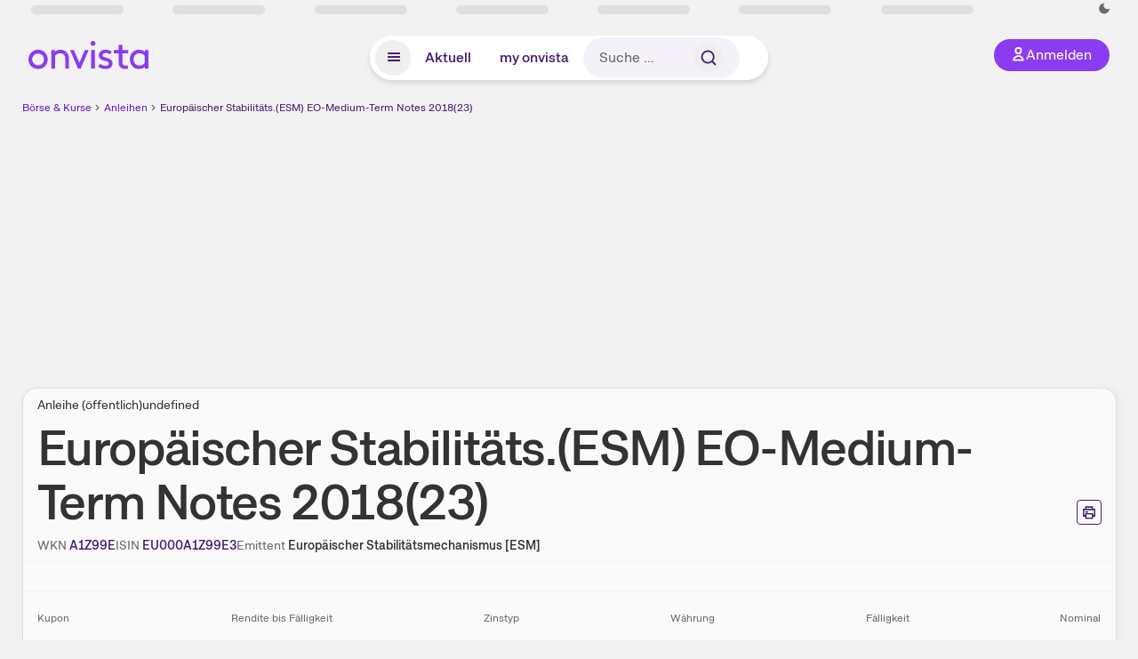

--- FILE ---
content_type: text/css; charset=utf-8
request_url: https://www.onvista.de/_next/static/css/bd09ff2aa9c39924.css?dpl=dpl_2PHJqgWzZEvhbDN6WxfA3oYzqECR
body_size: -106
content:
.TabNavigation_ovTabNavigationScrollContainer__TGic7{overflow-x:auto;overflow-y:hidden;scroll-behavior:smooth;-ms-scroll-snap-type:x proximity;scroll-snap-type:x proximity;scroll-padding:0 1rem;scrollbar-width:none;-ms-overflow-style:none}.TabNavigation_ovTabNavigationScrollContainer__TGic7::-webkit-scrollbar{display:none}.TabNavigation_ovTabNavigationTab__AcevF{scroll-snap-align:start}.TabNavigation_ovTabNavigationTab__AcevF a,.TabNavigation_ovTabNavigationTab__AcevF span{min-width:5rem}.TabNavigation_ovTabNavigationTab__AcevF:last-child{scroll-snap-align:end}@media print{.TabNavigation_ovTabNavigationScrollContainer__TGic7{overflow:initial}}.Styles_ov-snapshot-tabs__4huQW section:not(:first-child){margin-top:2.5rem}@media screen and (min-width:1024px){.Styles_ov-snapshot-tabs__4huQW section:not(:first-child){margin-top:3.5rem}}@media print{.Styles_ov-snapshot-tabs__4huQW section{-moz-column-break-inside:avoid;break-inside:avoid}.Styles_ov-snapshot-tabs__4huQW section:not(:first-child){margin-top:3rem}}

--- FILE ---
content_type: application/javascript; charset=utf-8
request_url: https://www.onvista.de/_next/static/chunks/97338-403a96054b74764e.js?dpl=dpl_2PHJqgWzZEvhbDN6WxfA3oYzqECR
body_size: 5830
content:
(self.webpackChunk_N_E=self.webpackChunk_N_E||[]).push([[97338,82968,21793],{8820:function(e,t,n){"use strict";n.d(t,{Z:function(){return D}});var i=n(85333),l=n(6692),r=n(8226),a=n(52322),o=n(2784),s=n(25237),u=n.n(s),c=n(21987),d=n(50156),m=n(47865),v=n(28129),f=n(61487),h=n(5275),x=n(87612),p=n(32231),g=n(65163),b=n(29060),y=n(9118),k=n(8262),j=n(83294),_=n(82968),N=function(e){var t=e.instrument,n=(0,b.Z)().closeAnchorTooltip,r=t||{},s=r.entityType,u=r.entityValue,d=(0,y.J)().benchmarkInstrumentListSelectedCodeMarket,m=(0,c.Sz)(k.Z,function(e){return e.setState}),v=(0,p.Z)(function(){return(0,g.UM)(s,u)},[]),f=v.isFetching,h=v.data;return((0,o.useEffect)(function(){var e;(null==h?void 0:h.list)&&(null==h?void 0:null===(e=h.list)||void 0===e?void 0:e.length)>0&&m(function(e){return(0,l._)((0,i._)({},e),{benchmarkInstrumentListQuotes:(0,l._)((0,i._)({},e.benchmarkInstrumentListQuotes),(0,x._)({},u,h.list))})})},[h]),f)?(0,a.jsx)("div",{className:"w-[25rem] max-w-[90vw] p-4",children:(0,a.jsx)(_.default,{number:5})}):(null==h?void 0:h.list)?(0,a.jsx)(j.Z,{instrument:t,quotes:h.list,selectedQuote:h.list.find(function(e){return e.market.codeMarket===(null==d?void 0:d[u])}),customTrackingParams:{category:"chart",action:"select_notation"},onSelect:function(e,t){m(function(e){return(0,l._)((0,i._)({},e),{benchmarkInstrumentListSelectedCodeMarket:(0,l._)((0,i._)({},e.benchmarkInstrumentListSelectedCodeMarket),(0,x._)({},u,t))})}),n()}}):null},Z=n(66459),w=n(26620),T=n(87561),S=n(78850),C=n(6212),E=n(670),I=u()(function(){return n.e(35058).then(n.bind(n,35058))},{loadableGenerated:{webpack:function(){return[35058]}},ssr:!1}),D=function(){var e,t,n=(0,v.Z)(),o=(0,k.W)(),s=o.instrument,u=o.benchmark,x=o.benchmarkCustomer,p=o.trackingParams,g=(0,y.J)(),b=g.indicators,j=g.indicatorSettings,_=g.benchmarkEntityList,D=g.benchmarkInstrumentList,L=void 0===D?[]:D,A=g.benchmarkInstrumentListQuotes,M=g.benchmarkInstrumentListSelectedCodeMarket,Y=g.showBenchmark,z=g.fullScreen,V=(0,c.Sz)(k.Z,function(e){return e.setState}),F=function(e,t){var r=e.id,a=((0,T.zF)(r)||{}).type,o=j.filter(function(t){return t!==e});V(function(t){var n;return(0,l._)((0,i._)({},t),{indicators:o.length>0&&(null===(n=o.find(function(e){return e.id===r}))||void 0===n?void 0:n.length)===0?b.filter(function(e){return e!==r}):0===o.length?[]:b,indicatorSettings:j.filter(function(t){return t!==e})})}),n.trackEvent("chart","remove_indicator","".concat(a,"_").concat(t.join("_")),p),n.trackGA4Event("chart_action",{actionType:"remove_indicator",actionValue:"".concat(a,"_").concat(t.join("_"))})},P=function(e,t,r){var a=null==L?void 0:L.filter(function(n){return!(n.entityType===e&&n.entityValue===t)}),o=null==_?void 0:_.filter(function(n){return!(n.entityType===e&&n.entityValue===t)});V(function(e){return(0,l._)((0,i._)({},e),{showPercentage:(null==a?void 0:a.length)>0||Y&&(null==s?void 0:s.entityType)!=="DERIVATIVE",benchmarkInstrumentList:a,benchmarkEntityList:o})}),n.trackEvent("chart","remove_benchmark",r,p),n.trackGA4Event("chart_action",{actionType:"remove_benchmark",actionValue:r})},W=[{entityType:void 0,entityValue:void 0,groupLabel:"",label:(null==s?void 0:s.tinyName)||(null==s?void 0:s.name)||"",color:(0,f.k)("primary-highlight"),defaultItem:!0,url:null==s?void 0:null===(e=s.urls)||void 0===e?void 0:e.WEBSITE},Y&&u&&{label:u.tinyName||u.name,hasCustomer:!!x,color:(0,f.k)("accent-4"),entityType:u.entityType,entityValue:u.entityValue,url:null==u?void 0:null===(t=u.urls)||void 0===t?void 0:t.WEBSITE,onDelete:function(){V(function(e){return(0,l._)((0,i._)({},e),{showBenchmark:!1})}),n.trackEvent("chart","remove_benchmark",u.tinyName||u.name,p),n.trackGA4Event("chart_action",{actionType:"remove_benchmark",actionValue:u.tinyName||u.name})}}].filter(Boolean),O=(null==b?void 0:b.map(function(e,t){var n=T.ZP.find(function(t){return t.id===e})||{},i=n.id,l=n.groupLabel,r=n.label;return{id:i,groupLabel:void 0===l?"":l,label:void 0===r?"":r,params:n.params,color:(0,f.k)((0,f.Eu)(t)),onDelete:F}}))||[],B=(null==L?void 0:L.map(function(e,t){var n,i=e.entityType,l=e.entityValue,r=e.name,a=e.urls;return{entityType:i,entityValue:l,label:r,hasCustomer:!1,groupLabel:"",defaultItem:void 0,benchmarkDisplayUnit:(null==A?void 0:A[l])?(0,m.i)(null==A?void 0:null===(n=A[l].find(function(e){var t=e.market;return(null==t?void 0:t.codeMarket)===(null==M?void 0:M[l])}))||void 0===n?void 0:n.displayUnit):"",color:(0,f.k)((0,f.Eu)(t)),url:null==a?void 0:a.WEBSITE,onDelete:P}}))||[];return B.length||O.length||W.length>1?(0,a.jsxs)(a.Fragment,{children:[z&&(0,a.jsx)(w.Z,{}),(0,a.jsxs)("div",{className:(0,d.cn)("gap-4 py-2"),children:[(0,r._)(W).concat((0,r._)(B)).map(function(e,t){var i=e.entityType,l=e.entityValue,o=e.groupLabel,s=e.benchmarkDisplayUnit,c=e.url,m=e.label,v=e.hasCustomer,f=e.color,p=e.defaultItem,g=e.onDelete;return(0,a.jsxs)("div",{className:(0,d.cn)("mr-2 mt-2 inline-flex items-stretch","rounded bg-neutral-3 p-[0.25rem_0.375rem] text-md","[&_.info-link]:align-[0]"),children:[(0,a.jsx)("svg",{className:"w-[20px]",viewBox:"0 0 20 20",children:(0,a.jsxs)("g",{children:[(0,a.jsx)("path",{fill:"none",d:"M 0 11 L 16 11",stroke:f,strokeWidth:"3"}),(0,a.jsx)("path",{fill:"#FF6699",d:"M 8 11 A 0 0 0 1 1 8 11 Z",className:"highcharts-point",opacity:"1"})]})}),(0,a.jsxs)("div",{children:[p?m:(0,a.jsxs)(a.Fragment,{children:[(0,a.jsxs)(Z.ZP,{href:c,target:"_blank",look:"unstyled",size:"small",underline:!0,onClick:function(){n.trackEvent("chart","click_benchmark",m,x?{customerIntegrationType:x.customerIntegrationType,customerId:String(x.id),customerName:x.longName,targetIsin:null==u?void 0:u.isin}:{}),n.trackGA4Event("chart_action",{actionType:"click_benchmark",actionValue:m})},children:[o," ",m]})," ",(0,a.jsx)(I,{id:"benchmark-quote-".concat(l,"-").concat(t),displayPosition:"bottom",showFullScreenOnMobile:!0,legacyImplementation:z,customClass:"[&_button]:m-0",customTooltipClass:"bg-neutral-2",customChildrenClass:"p-0 max-w-[25rem] whitespace-nowrap",trigger:(0,a.jsxs)("span",{children:["(",s,(0,a.jsx)(C.Z,{size:16,customClass:"[&_svg]:translate-y-1"}),")"]}),children:(0,a.jsx)(N,{instrument:[u].concat((0,r._)(L)).filter(Boolean).find(function(e){return(null==e?void 0:e.entityValue)===l})})})]}),v&&(0,a.jsx)("span",{className:"label text-sm",children:"Werbung"}),g&&(0,a.jsx)(h.Z,{size:"xsmall",icon:E.Z,title:"ausblenden",iconSize:10,onClick:function(){return g(i,l,m)},customClass:"ml-2 mt-1 bg-neutral-1"})]})]},t)}),j&&(null==j?void 0:j.map(function(e,t){var n=(null==O?void 0:O.find(function(t){return t.id===e.id}))||{},i=n.id,l=n.groupLabel,r=n.label,o=n.color,s=n.params,u=n.onDelete,c=Object.keys(j[t]).map(function(e){if("id"!==e)return Array.isArray(j[t][e])?j[t][e].join(","):String(j[t][e])}).filter(Boolean),d=c.length>0?c.join(","):c[0]||"",m=l?"".concat(l," ").concat(d||r):"".concat(r," ").concat(d);return(0,a.jsx)("div",{className:"mr-2 mt-2 inline-flex items-stretch rounded bg-neutral-3 p-[0.25rem_0.375rem] text-md [&_.info-link]:w-auto [&_.info-link]:align-[0]",children:(0,a.jsxs)("div",{className:"flex",children:[(0,a.jsx)("svg",{className:"w-[20px]",viewBox:"0 0 20 20",children:(0,a.jsxs)("g",{children:[(0,a.jsx)("path",{fill:"none",d:"M 0 11 L 16 11",stroke:o,strokeWidth:"3",strokeDasharray:"3,1"}),(0,a.jsx)("path",{fill:"#FF6699",d:"M 8 11 A 0 0 0 1 1 8 11 Z",className:"highcharts-point",opacity:"1"})]})}),s?(0,a.jsx)(I,{id:"indicator-edit-".concat(i,"-").concat(t),customClass:"[&_button]:m-0",trigger:(0,a.jsx)("span",{className:"text-md text-neutral-9",title:"".concat(l||r," bearbeiten"),children:m}),legacyImplementation:z,children:(0,a.jsx)(S.Z,{id:i,editIndex:t,params:e})},"".concat(m,"-").concat(t,"-").concat(z)):(0,a.jsx)("span",{className:"mx-1",children:m}),u&&(0,a.jsx)(h.Z,{size:"xsmall",icon:E.Z,iconSize:10,title:"ausblenden",customClass:"ml-2 bg-neutral-1 mt-1",onClick:function(){return u(e,c)}})]})},"".concat(m,"-").concat(t))}))]})]}):null}},4745:function(e,t,n){"use strict";var i=n(52322);n(2784);var l=n(57740),r=n(23316),a=n(32208),o=n(31754),s=n(8262),u=n(66459),c=n(47871),d=n(8967),m=n(47040),v=n(36429);t.Z=function(){var e,t=(0,s.W)(),n=t.config,f=(void 0===n?{}:n).settings,h=void 0===f?{}:f,x=h.showQuoteInfo,p=h.showRelativePerformance,g=h.push,b=t.instrument,y=t.instrumentQuote,k=t.instrumentData,j=b.entityType,_=b.entitySubType,N=b.isin,Z=b.wkn,w=(0,d.E)(j,_),T=(null==k?void 0:null===(e=k.first)||void 0===e?void 0:e[0])||0,S=(null==y?void 0:y.last)||0,C=w?(0,l.LA)((0,l.ls)(b)):(0,l.ls)(b),E=[Z&&{key:"wkn",entityTypes:["FUND","PRECIOUS_METAL","COMMODITY","STOCK","DERIVATIVE","BOND","CURRENCY","INDEX"],label:"WKN",entry:(0,i.jsx)(r.Z,{label:"WKN",value:Z,showLabel:!1})},N&&{key:"isin",entityTypes:["FUND","FUTURE","PRECIOUS_METAL","COMMODITY","STOCK","DERIVATIVE","BOND","CURRENCY","INDEX"],label:"ISIN",entry:(0,i.jsx)(r.Z,{label:"ISIN",value:N,showLabel:!1})}].filter(Boolean);return(0,i.jsxs)(i.Fragment,{children:[(0,i.jsxs)("div",{className:"flex items-center justify-between",children:[(0,i.jsx)(o.Z,{instrument:b,size:40,customClass:"mr-2"}),(0,i.jsx)("div",{className:"grow-[2]",children:(0,i.jsx)(u.ZP,{href:C,size:"large",look:"secondary",underline:!1,textWeight:"medium",customClass:"text-3xl",children:null==b?void 0:b.name})}),(0,i.jsx)("div",{children:(0,i.jsx)(v.Z,{isSmall:!0})})]}),(0,i.jsx)("div",{className:"flex items-center",children:p&&(0,i.jsx)("div",{className:"ml-6 text-md font-medium",children:(0,i.jsx)(c.Z,{id:y.market.idNotation,pushField:"price",renderToAttribute:"value",calculation:function(e){return g?(0,m.VO)(T,e):null},children:(0,i.jsx)(a.Z,{value:(0,m.VO)(T,S),suffix:"%",addColors:!0,addPlus:!0,customClass:"ml-4"})})})}),x&&E.length>0&&(0,i.jsx)("div",{className:"mt-2 flex text-sm",children:E.map(function(e,t){var n=e.label,l=e.entry;return(0,i.jsxs)("div",{className:0===t?void 0:"ml-4",children:[(0,i.jsx)("span",{className:"-neutral-6",children:n})," ",(0,i.jsx)("span",{className:"font-medium",children:l})]},"quote-info-".concat(n||t))})})]})}},21793:function(e,t,n){"use strict";n.r(t);var i=n(85333),l=n(6692),r=n(8226),a=n(2784),o=n(28879),s=n.n(o),u=n(21987),c=n(8262),d=n(83029);t.default=function(){var e,t=(0,c.W)(),n=t.config,o=t.instrumentQuote,m=void 0===o?{}:o,v=null==m?void 0:null===(e=m.market)||void 0===e?void 0:e.idNotation,f=(0,d.Z)(v),h=(0,u.Sz)(c.Z,function(e){return e.state.pushTicks}),x=(0,u.Sz)(c.Z,function(e){return e.state.lastFetchTriggered}),p=(0,u.Sz)(c.Z,function(e){return e.state.range}),g=(0,u.Sz)(c.Z,function(e){return e.setState});(0,a.useEffect)(function(){g(function(e){return(0,l._)((0,i._)({},e),{pushTicks:[null==h?void 0:h.at(-1)].filter(Boolean)})})},[p]);var b=function(e){var t=e||{},n=t.date,a=t.price;if(n&&a){var o=(0,r._)(h||[]);o.push([1e3*s()(n).unix(),a]),g(function(e){var t,n,r,s;return(0,l._)((0,i._)({},e),{pushTicks:o,pushHighLow:{high:(null==e?void 0:null===(t=e.pushHighLow)||void 0===t?void 0:t.high)<a?a:(null==e?void 0:null===(n=e.pushHighLow)||void 0===n?void 0:n.high)||a,low:(null==e?void 0:null===(r=e.pushHighLow)||void 0===r?void 0:r.low)>a?a:(null==e?void 0:null===(s=e.pushHighLow)||void 0===s?void 0:s.low)||a}})})}};return(0,a.useEffect)(function(){if(s()().isAfter(s()(x).add(n.settings.refetchChartData,"minute"))){g(function(e){return(0,l._)((0,i._)({},e),{lastFetchTriggered:s()().valueOf(),pushTicks:[]})});return}b(f)},[null==f?void 0:f.price]),null}},62963:function(e,t,n){"use strict";var i=n(52322);n(2784);var l=n(21987),r=n(90451),a=n(47865),o=n(12371),s=n(32208),u=n(8262),c=n(47871),d=n(65262);t.Z=(0,o.P)(function(){var e=(0,u.W)(),t=e.instrument,n=e.instrumentQuote,o=e.config,m=(0,l.Sz)(u.Z,function(e){var t;return null==e?void 0:null===(t=e.state)||void 0===t?void 0:t.fullScreen}),v=(0,r.J)(t,n.last),f=m||o.settings.push;return(null==n?void 0:n.market)?(0,i.jsxs)("div",{className:"mt-3 flex justify-between",children:[(0,i.jsxs)("div",{children:[(0,i.jsx)(c.Z,{id:n.market.idNotation,pushField:"price",renderToAttribute:"value",blink:!0,enabled:f,children:(0,i.jsx)(s.Z,{value:n.last,decimalScale:v,suffix:(0,a.i)(n.displayUnit),customClass:"font-medium"})}),(0,i.jsxs)("div",{className:"-neutral-7 mt-1 text-sm",children:[n.market.name," • ",(0,i.jsx)(c.Z,{id:n.market.idNotation,pushField:"date",renderToAttribute:"date",enabled:f,children:(0,i.jsx)(d.Z,{date:n.datetimeLast,display:"relativeWithTime",format:"DD.MM.YYYY",color:""})})]})]}),(0,i.jsxs)("div",{children:[(0,i.jsx)(c.Z,{id:n.market.idNotation,pushField:"performance_rel",renderToAttribute:"value",enabled:f,children:(0,i.jsx)(s.Z,{value:n.performancePct,suffix:"%",addColors:!0,addPlus:!0,customClass:"font-medium"})}),o.settings.showQuoteAbsolutePerformance&&(0,i.jsx)(c.Z,{id:n.market.idNotation,pushField:"performance_abs",renderToAttribute:"value",enabled:f,children:(0,i.jsx)(s.Z,{value:n.performance,suffix:(0,a.i)(n.displayUnit),addColors:!0,addPlus:!0,customClass:"ml-4 font-medium"})})]})]}):null},!1)},48791:function(e,t,n){"use strict";var i=n(85333),l=n(6692),r=n(89290),a=n(52322),o=n(2784),s=n(25237),u=n.n(s),c=n(28879),d=n.n(c),m=n(10264),v=n.n(m),f=n(21987),h=n(70508),x=n(50156),p=n(28129),g=n(9118),b=n(61133),y=n(8262),k=u()(function(){return Promise.all([n.e(90560),n.e(38991),n.e(17186),n.e(57949)]).then(n.bind(n,57949))},{loadableGenerated:{webpack:function(){return[57949]}},ssr:!1});d().extend(v()),t.Z=function(){var e,t,n,s,u,c=(0,o.useRef)(),m=(0,o.useContext)(h.Z),v=(0,p.Z)(),j=(0,y.W)(),_=j.instrument,N=j.instrumentQuote,Z=j.instrumentData,w=j.config,T=(0,r._)((0,o.useState)(),2),S=T[0],C=T[1],E=(0,g.J)().fullScreen,I=(0,f.Sz)(y.Z,function(e){var t;return null==e?void 0:null===(t=e.state)||void 0===t?void 0:t.startDate}),D=(0,f.Sz)(y.Z,function(e){var t;return null==e?void 0:null===(t=e.state)||void 0===t?void 0:t.endDate}),L=(0,f.Sz)(y.Z,function(e){var t;return null==e?void 0:null===(t=e.state)||void 0===t?void 0:t.range}),A=(0,f.Sz)(y.Z,function(e){var t;return null==e?void 0:null===(t=e.state)||void 0===t?void 0:t.fullScreen}),M=(0,f.Sz)(y.Z,function(e){return e.setState}),Y=d()().format("YYYY-MM-DD");(0,o.useEffect)(function(){var e=(c.current&&(null==w?void 0:w.ranges)?c.current.offsetWidth/w.ranges.length:80)-(m.is.sm?5:10);C({width:e,height:e/2})},[null==c?void 0:c.current,m.mediaType]);var z=null==w?void 0:null===(e=w.ranges)||void 0===e?void 0:e.filter(function(e){var t;return!(null==e?void 0:null===(t=e.hidden)||void 0===t?void 0:t.includes(m.mediaType))});return _&&(null==w?void 0:w.ranges)&&!((null===(t=w.ranges)||void 0===t?void 0:t.length)<=1)?(0,a.jsxs)("div",{className:(0,x.cn)("rounded-xl",E&&"mx-auto mt-4 w-[40vw]","flex-nowrap items-center md:flex"),children:[(0,a.jsx)("ul",{ref:c,className:"m-0 flex w-full list-none px-0 text-sm font-medium max-md:mt-2",children:(null==S?void 0:S.width)&&(null==z?void 0:z.map(function(e){var t=e.range,n=e.datetimeTo,i=e.amount,l=e.period,r=e.label,o=e.shortLabel,s=d()(n).subtract(i,l).format("YYYY-MM-DD");return(0,a.jsx)("li",{id:"range-".concat(t),className:"z-[2] flex-1 cursor-pointer py-1 text-center",children:(0,a.jsx)(k,{isActiveRange:!t&&s===I&&Y===D||t===L,width:null==S?void 0:S.width,height:null==S?void 0:S.height,label:r,shortLabel:o,instrument:_,range:t,startDate:s,endDate:d()(n).format("YYYY-MM-DD")})},"range-".concat(t))}))},"instrument-chart-range-".concat(null==N?void 0:null===(n=N.market)||void 0===n?void 0:n.idNotation)),(null==w?void 0:null===(s=w.controls)||void 0===s?void 0:s.dateInputs)&&(0,a.jsxs)("div",{className:(0,x.cn)("flex flex-col px-2 py-1",null===L&&"border-primary","max-md:mt-2 md:ml-8"),children:[!A&&(null===(u=w.settings)||void 0===u?void 0:u.miniCharts)&&(0,a.jsx)("div",{className:"mb-2 text-md font-bold",children:"Zeitraum:"}),(0,a.jsxs)("div",{className:"flex flex-nowrap items-center max-md:justify-between",children:[(0,a.jsx)(b.Z,{type:"date",min:(null==Z?void 0:Z.datetimeStartAvailableHistory)?d()(null==Z?void 0:Z.datetimeStartAvailableHistory).format("YYYY-MM-DD"):void 0,onChange:function(e){null==M||M(function(t){return(0,l._)((0,i._)({},t),{startDate:e.target.value,candleSize:null,range:null})}),v.trackEvent("chart","select_timerange_start",e.target.value),v.trackGA4Event("chart_action",{actionType:"select_timerange_start",actionValue:e.target.value})},value:I,customClass:"[&_input]:bodycopy-medium"})," ",(0,a.jsx)("div",{className:"m-1",children:"bis"}),(0,a.jsx)(b.Z,{type:"date",max:(null==Z?void 0:Z.datetimeEndAvailableHistory)?d()(null==Z?void 0:Z.datetimeEndAvailableHistory).format("YYYY-MM-DD"):Y,onChange:function(e){null==M||M(function(t){return(0,l._)((0,i._)({},t),{endDate:e.target.value,candleSize:null,range:null})}),v.trackEvent("chart","select_timerange_end",e.target.value),v.trackGA4Event("chart_action",{actionType:"select_timerange_end",actionValue:e.target.value})},customClass:"[&_input]:bodycopy-medium",value:D})]})]})]}):null}},45252:function(e,t,n){"use strict";var i=n(52322);n(2784);var l=n(12371),r=n(9118),a=n(8262),o=n(91145),s=n(62963);t.Z=(0,l.P)(function(){var e=(0,a.W)().config,t=(0,r.J)().fullScreen,n=((null==e?void 0:e.settings)||{}).showQuoteInfo;return(0,i.jsxs)("div",{className:"print:hidden",children:[(n||t)&&(0,i.jsx)(s.Z,{}),(0,i.jsx)(o.InstrumentChartControlsV2,{})]})},!1)},82968:function(e,t,n){"use strict";n.r(t);var i=n(8226),l=n(52322);n(2784);var r=n(12524),a=n.n(r),o=n(55358);n(1940),t.default=function(e){var t=e.number,n=e.showHeader,r=(0,i._)(Array(void 0===t?8:t));return(0,l.jsxs)(l.Fragment,{children:[(void 0===n||n)&&(0,l.jsx)("div",{className:a()("ov-item-skeleton__header",(0,o.Z)("item-skeleton__header"))}),r.map(function(e,t){return(0,l.jsx)("div",{className:a()("ov-item-skeleton__item","ov-item-skeleton__item-".concat(t%8))},"table-skeleton-".concat(t))})]})}},97338:function(e,t,n){"use strict";n.d(t,{C:function(){return f}});var i=n(52322);n(2784);var l=n(25237),r=n.n(l),a=n(50156),o=n(9118),s=n(8820),u=n(4745),c=n(21793),d=n(48791),m=n(45252),v=r()(function(){return Promise.all([n.e(38991),n.e(17186),n.e(77383),n.e(78285),n.e(98555)]).then(n.bind(n,78285))},{loadableGenerated:{webpack:function(){return[78285]}},ssr:!1}),f=(0,a.cn)("fixed inset-0 z-[100] size-full overflow-x-hidden overflow-y-scroll bg-neutral-2 p-8","before:absolute before:left-[calc(50%-50px);] before:top-3 before:h-[30px] before:w-[100px]",'before:bg-[url(/rebrand/logo/onvista-logo.svg)] before:bg-no-repeat before:content-[""] before:bg-[length:100%]');t.Z=function(){var e=(0,o.J)().fullScreen;return(0,i.jsxs)("div",{id:"ov-instrument-chart--full-screen",className:e?f:"lg:min-h-[498px]",children:[e&&(0,i.jsx)(u.Z,{}),(0,i.jsx)(m.Z,{}),(0,i.jsx)(s.Z,{}),(0,i.jsx)(v,{}),(0,i.jsx)(d.Z,{}),(0,i.jsx)(c.default,{})]})}},1940:function(){}}]);

--- FILE ---
content_type: application/javascript; charset=utf-8
request_url: https://www.onvista.de/_next/static/chunks/47254.d7e68653f4de68ef.js?dpl=dpl_2PHJqgWzZEvhbDN6WxfA3oYzqECR
body_size: 3213
content:
"use strict";(self.webpackChunk_N_E=self.webpackChunk_N_E||[]).push([[47254,50683],{6212:function(e,t,n){var l,a=n(2784),i=n(14757);function r(){return(r=Object.assign?Object.assign.bind():function(e){for(var t=1;t<arguments.length;t++){var n=arguments[t];for(var l in n)({}).hasOwnProperty.call(n,l)&&(e[l]=n[l])}return e}).apply(null,arguments)}t.Z=function(e){return a.createElement(i.Z,{icon:"SvgCdAngleDown16"},a.createElement("svg",r({xmlns:"http://www.w3.org/2000/svg",viewBox:"0 0 16 16"},e),l||(l=a.createElement("path",{d:"M8 11c-.3 0-.5-.1-.7-.3l-4-4c-.4-.4-.4-1 0-1.4s1-.4 1.4 0L8 8.6l3.3-3.3c.4-.4 1-.4 1.4 0s.4 1 0 1.4l-4 4c-.2.2-.4.3-.7.3z",fill:"currentColor"}))))}},23283:function(e,t,n){var l,a=n(2784),i=n(14757);function r(){return(r=Object.assign?Object.assign.bind():function(e){for(var t=1;t<arguments.length;t++){var n=arguments[t];for(var l in n)({}).hasOwnProperty.call(n,l)&&(e[l]=n[l])}return e}).apply(null,arguments)}t.Z=function(e){return a.createElement(i.Z,{icon:"SvgCdAngleUp16"},a.createElement("svg",r({xmlns:"http://www.w3.org/2000/svg",viewBox:"0 0 16 16"},e),l||(l=a.createElement("path",{d:"M12 11c-.26 0-.51-.1-.71-.29L8 7.41 4.71 10.7A.996.996 0 113.3 9.29l4-4c.38-.38 1.04-.38 1.41 0l4 4c.39.39.39 1.02 0 1.41-.2.2-.45.3-.71.3z",fill:"currentColor"}))))}},74037:function(e,t,n){var l=(0,n(2784).createContext)({});l.displayName="TableContext",t.Z=l},25528:function(e,t,n){n.d(t,{Kz:function(){return p},pj:function(){return d},SC:function(){return u},ZP:function(){return j}});var l=n(89290),a=n(52322),i=n(2784),r=n(70508),s=n(50156),o=n(74037),c=n(3304),d=function(e){var t=e.id,n=e.as,r=e.children,o=e.fixedX,c=e.multiline,d=e.headline,u=e.onClick,x=e.customClass,h=e.rowSpan,m=e.colSpan,v=e.textAlign,f=e.textValign,p=e.inlineStyle,j=e.label,b=(0,l._)((0,i.useState)(!1),2),g=b[0],C=b[1],y=(0,s.cn)("!p-2","text-".concat(void 0===v?"right":v),"align-".concat(void 0===f?"middle":f),o&&"ov-table-cell ov-table-cell--fixed-x",o&&(void 0!==c&&c?"ov-table-cell--fixed-x-multiline":"ov-table-cell--fixed-x-singleline"),o&&(void 0!==d&&d?"ov-table-cell--fixed-x-headline !bg-neutral-2 font-bold":"ov-table-cell--fixed-x-inner-spacing"),x);return(0,i.useEffect)(function(){C(o)},[]),(0,a.jsx)(a.Fragment,{children:"th"===(void 0===n?"td":n)?(0,a.jsx)("th",{className:y,rowSpan:h,colSpan:m,onClick:u,style:p,children:r&&!(Array.isArray(r)&&r.every(function(e){return""===e}))?r:(0,a.jsx)("span",{className:"sr-only",children:j||"Einstellungen"})}):(0,a.jsx)("td",{id:t,className:y,onClick:u,rowSpan:h,colSpan:m,style:p,children:g?(0,a.jsx)("div",{className:"ov-table-cell--fixed-x__inner-wrapper",children:(0,a.jsx)("div",{className:"ov-table-cell--fixed-x__inner","data-label":j,children:r})}):r})})},u=function(e){var t=e.children,n=e.hasHeight,l=e.fixedY,i=void 0!==l&&l,r=e.onClick,o=e.onMouseEnter,c=e.onMouseLeave,d=e.customClass;return(0,a.jsx)("tr",{tabIndex:0,className:(0,s.cn)((void 0===n||n)&&"ov-table-row--height",i&&"ov-table-row--fixed-y-".concat(i),d),onClick:r,onMouseEnter:o,onMouseLeave:c,children:t})},x=n(87612),h=n(12524),m=n.n(h),v=n(6212),f=n(23283),p=function(e){var t=e.label,n=e.sortType,l=e.onClick,i=e.sortedBy,r=e.sortAsNumber,s=void 0!==r&&r,o=e.iconPosition,c=void 0===o?"left":o,d=e.isSmall,u=void 0===d||d,h=e.noWrap,p=e.textAlign,j="ASC"===i.order?"up":"down",b=m()((0,x._)({link:!0,"link--secondary":!0,"link--secondary--active":n===i.sort,"font-thin":u,"text-sm":u,"text-md":!u,"ov-sort-button":n!==i.sort,"ov-sort-button-active":n===i.sort,"p-0":!0,label:u,"whitespace-nowrap":void 0===h||h},"text-".concat(void 0===p?"center":p),!0)),g="up"===j?f.Z:v.Z;return(0,a.jsxs)("button",{className:b,onClick:function(){return l(n,s)},children:["left"===c&&(0,a.jsx)(g,{}),(0,a.jsx)("span",{children:t}),"right"===c&&(0,a.jsx)(g,{})]})},j=function(e){var t=e.children,n=e.id,d=e.fixedX,u=e.headerVariant,x=e.customClass,h=(0,i.useContext)(r.Z),m=(0,l._)((0,i.useState)(!1),2),v=m[0],f=m[1],p=(0,l._)((0,i.useState)("0px"),2),j=p[0],b=p[1];return(0,i.useEffect)(function(){return b(h.lessThan.lg?"-100px":"0px")},[h.lessThan.lg]),(0,a.jsx)(o.Z.Provider,{value:{isTableVisible:v,observerMargin:j},children:(0,a.jsx)(c.Z,{element:"table",id:n,customClass:(0,s.cn)("ov-table","mt-4 !table w-full border-collapse","[&_thead_th]:whitespace-nowrap [&_thead_th]:text-md [&_thead_th]:font-medium [&_thead_th]:text-neutral-7","[&_tbody>tr:first-child]:border-t-1 [&_tbody>tr:first-child]:border-t-neutral-6","[&_tbody>tr:last-child]:border-b-0 [&_tbody>tr]:border-b-1 [&_tbody>tr]:border-b-neutral-4","[&_tr>td:first-child]:pl-4 [&_tr>td:last-child]:pr-4","[&_th:first-child]:pl-4 [&_th:last-child]:pr-4 [&_th]:text-neutral-9","!text-neutral-7",{default:"[&_thead>tr:last-child]:bg-neutral-2",transparent:"[&_thead>tr:last-child]:bg-transparent"}[void 0===u?"transparent":u],d&&"ov-table--fixed-x-cells",x),onChangeVisibility:function(e){return f(e)},margin:j,threshold:0,children:t})})}},47254:function(e,t,n){n.r(t);var l=n(52322);n(2784);var a=n(25237),i=n.n(a),r=n(28879),s=n.n(r),o=n(12371),c=n(32208),d=n(41721),u=n(25528),x=n(53336),h=n(11982),m=n(86581),v=i()(function(){return n.e(35058).then(n.bind(n,35058))},{loadableGenerated:{webpack:function(){return[35058]}},ssr:!1});t.default=(0,o.P)(function(){var e,t,n,a=(0,x.P)().snapshot;if(!a||0===Object.keys((null==a?void 0:a.bondsBaseData)||{}).length)return null;var i=a.bondsDetails,r=a.bondsBaseData,o=a.bondsCouponList,f=a.bondsFigures,p=a.instrument,j=null==o?void 0:null===(e=o.list)||void 0===e?void 0:e[0],b=null==o?void 0:null===(n=o.list)||void 0===n?void 0:n[(null==o?void 0:null===(t=o.list)||void 0===t?void 0:t.length)-1],g=[{name:"Kupon",value:i?(0,l.jsx)(c.Z,{value:i.coupon,suffix:"%",decimalScale:3}):"–"},{name:"Erstes Kupondatum",value:j?s()(j.datetimeEndCoupon).format("DD.MM.YYYY"):"–"},{name:"Letztes Kupondatum",value:b?s()(b.datetimeEndCoupon).format("DD.MM.YYYY"):"–"},{name:"N\xe4chster Zinstermin",value:(null==r?void 0:r.datetimeNextCoupon)?s()(r.datetimeNextCoupon).format("DD.MM.YYYY"):"–"}],C=[{name:(0,l.jsxs)(l.Fragment,{children:["Laufende Verzinsung",(0,l.jsx)(v,{id:"bond-current-yield",children:(0,l.jsx)(d.n,{children:"Die laufende Verzinsung gibt an, wie hoch der Kupon relativ zum aktuellen Kurs der Anleihe ist."})})]}),value:f?(0,l.jsx)(c.Z,{value:f.currentYield,suffix:"%",decimalScale:3}):"–"},{name:"Effektive Rendite bis F\xe4lligkeit",value:f?(0,l.jsx)(c.Z,{value:f.yieldToMaturity,suffix:"%",decimalScale:3}):"–"},{name:"Berechnungszeitpunkt",value:f?s()(f.datetimeCalculation).format("DD.MM.YYYY"):"–"},{name:"Berechnungskurs",value:f?(0,l.jsx)(c.Z,{value:f.priceForCalculation,suffix:"%",decimalScale:3}):"–"},{name:"Kursdatum",value:f?s()(f.datetimePriceForCalculation).format("DD.MM.YYYY"):"–"},{name:"St\xfcckzinsen",value:f?(0,l.jsx)(c.Z,{value:f.accruedInterest,suffix:"%",decimalScale:3}):"–"},{name:"Duration",value:f?(0,l.jsx)(c.Z,{value:f.macaulayDuration,suffix:"Jahre",decimalScale:3}):"–"},{name:"Modifizierte Duration",value:f?(0,l.jsx)(c.Z,{value:f.modifyDuration,suffix:"%",decimalScale:3}):"–"},{name:"Konvexit\xe4t",value:f?(0,l.jsx)(c.Z,{value:f.convexity,decimalScale:3}):"–"},{name:"Zinselastizit\xe4t",value:f?(0,l.jsx)(c.Z,{value:f.interestElasticity,decimalScale:3}):"–"}];return(0,l.jsx)(h.Z,{headline:"Kupon & Rendite von ".concat(p.name),customClass:"mt-8",renderAsCard:!1,children:(0,l.jsxs)("div",{className:"!grid grid-cols-1 md:grid-cols-2 gap-x-4",children:[(0,l.jsx)(m.Z,{children:(0,l.jsxs)(u.ZP,{customClass:"mt-0",children:[(0,l.jsx)("thead",{children:(0,l.jsxs)(u.SC,{customClass:"ov-snapshot-tab-overview-fee-thead",children:[(0,l.jsx)(u.pj,{as:"th",textAlign:"left",textValign:"top",customClass:"text-md",children:"Kupon-Daten"}),(0,l.jsx)(u.pj,{as:"th",textAlign:"right",textValign:"top",customClass:"text-md"})]})}),(0,l.jsx)("tbody",{children:null==g?void 0:g.map(function(e,t){var n=e.name,a=e.value;return(0,l.jsxs)(u.SC,{children:[(0,l.jsx)(u.pj,{textAlign:"left",children:n}),(0,l.jsx)(u.pj,{textAlign:"right",children:a})]},t)})})]})}),(0,l.jsx)(m.Z,{children:(0,l.jsxs)(u.ZP,{customClass:"mt-0",children:[(0,l.jsx)("thead",{children:(0,l.jsxs)(u.SC,{customClass:"ov-snapshot-tab-overview-fee-thead",children:[(0,l.jsx)(u.pj,{as:"th",textAlign:"left",textValign:"top",customClass:"text-md",children:"Rendite"}),(0,l.jsx)(u.pj,{as:"th",textAlign:"right",textValign:"top",customClass:"text-md"})]})}),(0,l.jsx)("tbody",{children:null==C?void 0:C.map(function(e,t){var n=e.name,a=e.value;return(0,l.jsxs)(u.SC,{children:[(0,l.jsx)(u.pj,{textAlign:"left",children:n}),(0,l.jsx)(u.pj,{textAlign:"right",children:a})]},t)})})]})})]})})})},49716:function(e,t,n){var l=n(85333),a=n(6692),i=n(52322),r=n(2784),s=n(50156),o=n(12371),c=n(24641),d=n(86581);t.Z=(0,o.P)(function(e){var t=e.headline,n=e.anchorId,o=e.topRightElement,u=e.children,x=e.links,h=e.footer,m=e.cardProps,v=e.renderAsCard,f=e.intro,p=e.customClass,j=e.customContentClass,b=e.headlineLevel,g=void 0===b?"h2":b,C=e.subline,y=e.customHeadClass;return(0,i.jsxs)("section",{className:(0,s.cn)("mb-8 w-full",p),children:[t&&(0,i.jsxs)("div",{className:(0,s.cn)("mb-2 md:mb-3",y),children:[t&&(0,i.jsxs)("div",{className:"flex flex-col md:flex-row md:items-center md:justify-between",children:[(0,i.jsx)(function(){return t?"string"==typeof t?(0,i.jsx)(c.Z,{as:g,noMarginBottom:!0,anchorId:n,children:t}):t:null},{}),!f&&o&&(0,i.jsx)("div",{className:"text-right",children:o})]}),C&&(0,i.jsx)("div",{className:"flex flex-col",children:(0,i.jsx)("div",{className:"mt-4",children:(0,i.jsx)(function(){return C?"string"==typeof C?(0,i.jsx)(c.Z,{as:"h4",noMarginBottom:!0,children:C}):C:null},{})})}),f&&(0,i.jsx)("div",{className:"mt-4 font-thin",children:f})]}),f&&o&&(0,i.jsx)("div",{className:"mb-2 text-right md:mb-3",children:o}),void 0===v||v?(0,i.jsx)(d.Z,(0,a._)((0,l._)({},m),{children:(0,i.jsx)("div",{className:(0,s.cn)(j),children:u})})):(0,i.jsx)("div",{className:(0,s.cn)(j),children:u}),x&&(0,i.jsx)("div",{className:"mt-4 flex flex-row-reverse items-end justify-between gap-2 max-lg:flex-col-reverse",children:x.map(function(e,t){return(0,i.jsx)(r.Fragment,{children:e},t)})}),h&&(0,i.jsx)("div",{className:"mt-4 !text-sm text-neutral-7",children:h})]})})},11982:function(e,t,n){var l=n(49716);t.Z=l.Z}}]);

--- FILE ---
content_type: application/javascript; charset=utf-8
request_url: https://www.onvista.de/_next/static/chunks/17823.3d813c20abb31d88.js?dpl=dpl_2PHJqgWzZEvhbDN6WxfA3oYzqECR
body_size: 548
content:
"use strict";(self.webpackChunk_N_E=self.webpackChunk_N_E||[]).push([[17823,89913,58186],{96573:function(l,e,n){var i=n(52322);n(2784);var t=n(1683),s=n(50156),a=n(24641),r=n(66459),u=n(69272),c=n(86581);e.Z=function(l){var e=l.title,n=l.text,d=l.url,o=l.image,h=l.imageHeight,v=l.fullHeight,f=l.customClass,g=(0,t.ZP)({image:o}).image.transform("h_".concat(void 0===h?300:h));return(0,i.jsx)(c.Z,{overflow:"hidden",customClass:(0,s.cn)("w-full",v&&"h-full",f),children:(0,i.jsx)(r.ZP,{href:d,look:"unstyled",children:(0,i.jsxs)("div",{className:(0,s.cn)("flex",v&&"h-full"),children:[(0,i.jsx)("div",{className:"w-32 bg-[length:auto_100%] bg-center",style:{backgroundImage:"url('".concat(g,"')")}}),(0,i.jsxs)("div",{className:"flex-1 p-4",children:[(0,i.jsx)(a.Z,{as:"h3",asClass:"h4",children:e}),n&&(0,i.jsx)(u.Z,{customClass:"m-0 text-lg",children:n})]})]})})})}},58186:function(l,e,n){n.r(e);var i=n(96573);e.default=i.Z},89730:function(l,e,n){n.r(e);var i=n(85333),t=n(6692),s=n(52322);n(2784);var a=n(61095),r=n(53336),u=n(57740),c=n(58186);e.default=function(){var l=(0,r.P)(),e=l.snapshot,n=(void 0===e?{}:e).instrument,d=void 0===n?{}:n,o=d.entityType,h=d.entityValue,v=l.guideTeasers;if(!o||!h)return null;var f=(null==v?void 0:v.list.length)>0?v.list.map(function(l){var e;return{image:null==l?void 0:null===(e=l.image)||void 0===e?void 0:e.cloudinaryId,title:null==l?void 0:l.headline,text:null==l?void 0:l.preview,url:(0,u.LA)(l.urls.WEBSITE)}}):"DERIVATIVE"===o?a.lu:[];return f&&f.length?(0,s.jsx)("section",{className:"print:!hidden print:!float-none",children:(0,s.jsx)("div",{className:"grid lg:px-1 grid--equal-height",children:f.map(function(l,e){return(0,s.jsx)("div",{className:"col col--sm-4 col--md-8 ".concat((null==f?void 0:f.length)>=1?"col-6":"col-12"),children:(0,s.jsx)(c.default,(0,t._)((0,i._)({},l),{fullHeight:!0}))},e)})})}):null}}}]);

--- FILE ---
content_type: application/javascript; charset=utf-8
request_url: https://www.onvista.de/_next/static/chunks/49662.cc15591aaa25e925.js?dpl=dpl_2PHJqgWzZEvhbDN6WxfA3oYzqECR
body_size: 245
content:
(self.webpackChunk_N_E=self.webpackChunk_N_E||[]).push([[49662],{49662:function(n,e,t){"use strict";t.r(e);var o=t(89290),i=t(52322),c=t(2784),r=t(45847),s=t.n(r),u=t(33723),d=t(12371),a=t(26663),h=t(91226),j=t(17975);e.default=(0,d.P)(function(){var n=(0,a.Z)(),e=n.entitledFeatures,t=n.hasNoBanner,r=n.hasNoTracking,d=(0,o._)((0,c.useState)(!1),2),f=d[0],w=d[1],l=function(){setTimeout(function(){var n;(null===(n=window.CMP)||void 0===n?void 0:n.Hotjar)===!0&&!1===r?w(!0):(v(),w(!1))},500)},v=function(){document.querySelectorAll('script[src*="hotjar.com"]').forEach(function(n){return n.remove()}),window.hj=void 0,window._hjSettings=void 0};return((0,c.useEffect)(function(){return document.addEventListener("cmpDecisionMade",l,{once:!0}),l(),function(){document.removeEventListener("cmpDecisionMade",l),v()}},[]),(0,c.useEffect)(function(){window._hjSettings={hjid:884714,hjsv:6}},[]),f)?(0,i.jsx)(s(),{src:"https://static.hotjar.com/c/hotjar-884714.js?sv=6",async:!0,onLoad:function(){try{window._hjSettings={hjid:884714,hjsv:6},window.hj=window.hj||function(){(hj.q=hj.q||[]).push(arguments)},window.hj("identify",null,{country:u.Z.get(h.mP)||"",registered:(0,j.jl)(),entitledFeatures:e.join(",")}),t&&window.hj("event","isBannerFreeUser")}catch(n){}}}):null},!1)},45847:function(n,e,t){n.exports=t(316)}}]);

--- FILE ---
content_type: application/javascript; charset=utf-8
request_url: https://www.onvista.de/_next/static/chunks/63907.c82743279df983f6.js?dpl=dpl_2PHJqgWzZEvhbDN6WxfA3oYzqECR
body_size: -184
content:
"use strict";(self.webpackChunk_N_E=self.webpackChunk_N_E||[]).push([[63907],{63907:function(n,u,e){e.r(u),e.d(u,{default:function(){return c}}),e(52322);var t=e(2784),r=e(70508),c=function(){return(0,t.useContext)(r.Z),!1}}}]);

--- FILE ---
content_type: application/javascript; charset=utf-8
request_url: https://www.onvista.de/_next/static/chunks/74090.8aed44d17eff15e9.js?dpl=dpl_2PHJqgWzZEvhbDN6WxfA3oYzqECR
body_size: 1447
content:
"use strict";(self.webpackChunk_N_E=self.webpackChunk_N_E||[]).push([[74090],{74090:function(e,n,i){i.r(n),i.d(n,{default:function(){return x}});var s=i(52322),l=i(2784),a=i(12941),t=i(12371),d=i(6840),r=i(53336),o=i(28879),m=i.n(o),c=i(32208),u=function(e){var n,i,l,a,t,d,r,o,u,v,h,x,b,f,j,y,N,p,g,D,E;return{listEntriesLeft:[{label:"Emittent",entry:(0,s.jsx)("div",{className:"font-medium",children:null===(n=e.bondsIssuer)||void 0===n?void 0:n.name})},{label:"Land des Emittenten",entry:(0,s.jsx)("div",{className:"font-medium",children:(null===(i=e.bondsIssuer)||void 0===i?void 0:i.nameCountry)?null===(l=e.bondsIssuer)||void 0===l?void 0:l.nameCountry:"-"})},{label:"Anleihen-Typ",entry:(0,s.jsx)("div",{className:"font-medium",children:null===(a=e.bondsDetails)||void 0===a?void 0:a.nameTypeCoupon})},{label:"Emittenten-Typ",entry:(0,s.jsx)("div",{className:"font-medium",children:null===(t=e.bondsIssuer)||void 0===t?void 0:t.nameTypeIssuer})},{label:"W\xe4hrung",entry:(0,s.jsx)("div",{className:"font-medium",children:null===(d=e.bondsDetails)||void 0===d?void 0:d.isoCurrency})},{label:"F\xe4lligkeit",entry:(null===(r=e.bondsBaseData)||void 0===r?void 0:r.datetimeMaturity)?(0,s.jsx)("div",{className:"font-medium",children:m()(null===(o=e.bondsBaseData)||void 0===o?void 0:o.datetimeMaturity).format("DD.MM.YYYY")}):"–"},{label:"Nominal",entry:(0,s.jsx)("div",{className:"font-medium",children:(0,s.jsx)(c.Z,{value:null===(u=e.bondsDetails)||void 0===u?void 0:u.nominal})})},{label:"Emissionsdatum",entry:(0,s.jsx)("div",{className:"font-medium",children:m()(null===(v=e.bondsBaseData)||void 0===v?void 0:v.datetimeEmission).format("DD.MM.YYYY")})},{label:"Emissionsvolumen",entry:(0,s.jsx)("div",{className:"font-medium",children:(0,s.jsx)(c.Z,{value:null===(h=e.bondsBaseData)||void 0===h?void 0:h.volumeEmission})})},{label:"Emissionspreis",entry:(0,s.jsx)("div",{className:"font-medium",children:(0,s.jsx)(c.Z,{value:null===(x=e.bondsBaseData)||void 0===x?void 0:x.priceEmission,suffix:null===(b=e.bondsDetails)||void 0===b?void 0:b.isoCurrency})})}],listEntriesRight:[{label:"Durch Emittenten k\xfcndbar",entry:(0,s.jsx)("div",{className:"font-medium",children:(null===(f=e.bondsBaseData)||void 0===f?void 0:f.callable)?"Ja":"Nein"})},{label:"Nachrang",entry:(0,s.jsx)("div",{className:"font-medium",children:(null===(j=e.bondsBaseData)||void 0===j?void 0:j.idTypePriority)===2?"Ja":"Nein"})},{label:"Ist Finanzinnovation",entry:(0,s.jsx)("div",{className:"font-medium",children:(null===(y=e.bondsBaseData)||void 0===y?void 0:y.financialInnovation)?"Ja":"Nein"})},{label:"Ist Alt-Anleihe",entry:(0,s.jsx)("div",{className:"font-medium",children:(null===(N=e.bondsBaseData)||void 0===N?void 0:N.grandfathered)?"Ja":"Nein"})},{label:"Ist in Verzug",entry:(0,s.jsx)("div",{className:"font-medium",children:(null===(p=e.bondsBaseData)||void 0===p?void 0:p.inDefault)?"Ja":"Nein"})},{label:"Verzugstyp",entry:(0,s.jsx)("div",{className:"font-medium",children:(null===(g=e.bondsBaseData)||void 0===g?void 0:g.nameTypeDefault)?e.bondsBaseData.nameTypeDefault:"-"})},{label:"Ist Ewige Anleihe",entry:(0,s.jsx)("div",{className:"font-medium",children:(null===(D=e.bondsBaseData)||void 0===D?void 0:D.perpetual)?"Ja":"Nein"})},{label:"Ist treuh\xe4ndig betreut ",entry:(0,s.jsx)("div",{className:"font-medium",children:(null===(E=e.bondsBaseData)||void 0===E?void 0:E.trusteeSecurity)?"Ja":"Nein"})}]}},v=i(11982),h=i(86581),x=(0,t.P)(function(){var e,n=(0,r.P)().snapshot;if(!n||0===Object.keys((null==n?void 0:n.bondsBaseData)||{}).length)return null;var i=u(n);return(0,s.jsxs)(v.Z,{headline:"Stammdaten zu ".concat((0,a.Kw)(null==n?void 0:null===(e=n.instrument)||void 0===e?void 0:e.name)),renderAsCard:!1,customContentClass:"!grid grid-cols-1 md:grid-cols-2 gap-x-4",children:[(0,s.jsx)(h.Z,{children:(0,s.jsx)(d.Z,{listType:"ul",listStyleType:"no-icon",spacing:"medium",customClass:"p-4 w-full print:!border print:!border-neutral-4",children:i.listEntriesLeft.map(function(e,n){var i=e.label,a=e.entry;return(0,s.jsxs)(l.Fragment,{children:[(0,s.jsx)("div",{className:"ov-label text-sm",children:i}),a]},"left-entry-".concat(n))})})}),(0,s.jsx)(h.Z,{children:(0,s.jsx)(d.Z,{listType:"ul",listStyleType:"no-icon",spacing:"medium",customClass:"p-4 w-full print:!border print:!border-neutral-4",children:i.listEntriesRight.map(function(e,n){var i=e.label,a=e.entry;return(0,s.jsxs)(l.Fragment,{children:[(0,s.jsx)("div",{className:"ov-label text-sm",children:i}),a]},"right-entry-".concat(n))})})})]})})},49716:function(e,n,i){var s=i(85333),l=i(6692),a=i(52322),t=i(2784),d=i(50156),r=i(12371),o=i(24641),m=i(86581);n.Z=(0,r.P)(function(e){var n=e.headline,i=e.anchorId,r=e.topRightElement,c=e.children,u=e.links,v=e.footer,h=e.cardProps,x=e.renderAsCard,b=e.intro,f=e.customClass,j=e.customContentClass,y=e.headlineLevel,N=void 0===y?"h2":y,p=e.subline,g=e.customHeadClass;return(0,a.jsxs)("section",{className:(0,d.cn)("mb-8 w-full",f),children:[n&&(0,a.jsxs)("div",{className:(0,d.cn)("mb-2 md:mb-3",g),children:[n&&(0,a.jsxs)("div",{className:"flex flex-col md:flex-row md:items-center md:justify-between",children:[(0,a.jsx)(function(){return n?"string"==typeof n?(0,a.jsx)(o.Z,{as:N,noMarginBottom:!0,anchorId:i,children:n}):n:null},{}),!b&&r&&(0,a.jsx)("div",{className:"text-right",children:r})]}),p&&(0,a.jsx)("div",{className:"flex flex-col",children:(0,a.jsx)("div",{className:"mt-4",children:(0,a.jsx)(function(){return p?"string"==typeof p?(0,a.jsx)(o.Z,{as:"h4",noMarginBottom:!0,children:p}):p:null},{})})}),b&&(0,a.jsx)("div",{className:"mt-4 font-thin",children:b})]}),b&&r&&(0,a.jsx)("div",{className:"mb-2 text-right md:mb-3",children:r}),void 0===x||x?(0,a.jsx)(m.Z,(0,l._)((0,s._)({},h),{children:(0,a.jsx)("div",{className:(0,d.cn)(j),children:c})})):(0,a.jsx)("div",{className:(0,d.cn)(j),children:c}),u&&(0,a.jsx)("div",{className:"mt-4 flex flex-row-reverse items-end justify-between gap-2 max-lg:flex-col-reverse",children:u.map(function(e,n){return(0,a.jsx)(t.Fragment,{children:e},n)})}),v&&(0,a.jsx)("div",{className:"mt-4 !text-sm text-neutral-7",children:v})]})})},11982:function(e,n,i){var s=i(49716);n.Z=s.Z}}]);

--- FILE ---
content_type: application/javascript; charset=utf-8
request_url: https://www.onvista.de/_next/static/chunks/51483-64f4c62ce44df746.js?dpl=dpl_2PHJqgWzZEvhbDN6WxfA3oYzqECR
body_size: 3493
content:
"use strict";(self.webpackChunk_N_E=self.webpackChunk_N_E||[]).push([[51483,20205],{43375:function(e,t,n){var l,o=n(2784),r=n(14757);function i(){return(i=Object.assign?Object.assign.bind():function(e){for(var t=1;t<arguments.length;t++){var n=arguments[t];for(var l in n)({}).hasOwnProperty.call(n,l)&&(e[l]=n[l])}return e}).apply(null,arguments)}t.Z=function(e){return o.createElement(r.Z,{icon:"SvgChevronBottom"},o.createElement("svg",i({viewBox:"0 0 16 16",fill:"currentColor",xmlns:"http://www.w3.org/2000/svg"},e),l||(l=o.createElement("path",{d:"M2.667 4.606L8 9.94l5.334-5.334 1.06 1.061L8 12.06 1.606 5.667l1.06-1.06z"}))))}},23316:function(e,t,n){n.d(t,{Z:function(){return v}});var l,o=n(52322),r=n(2784),i=n(1339),a=n(70508),s=n(36369),c=n(50156),u=n(91144),d=n(12371),m=n(20205),p=n(14757);function f(){return(f=Object.assign?Object.assign.bind():function(e){for(var t=1;t<arguments.length;t++){var n=arguments[t];for(var l in n)({}).hasOwnProperty.call(n,l)&&(e[l]=n[l])}return e}).apply(null,arguments)}var h=function(e){return r.createElement(p.Z,{icon:"SvgOvCopy24"},r.createElement("svg",f({height:24,width:24,xmlns:"http://www.w3.org/2000/svg"},e),l||(l=r.createElement("path",{d:"M20 1a2 2 0 012 2v13a2 2 0 01-2 2h-3v3a2 2 0 01-2 2H4a2 2 0 01-2-2V8a2 2 0 012-2h4V3a2 2 0 012-2zM9.704 17.978l-.19-.037-.133-.039-.157-.058-.123-.057-.141-.078-.159-.108-.144-.119-.136-.136-.101-.12-.104-.147-.055-.091a1.989 1.989 0 01-.256-.839L8 16V8H4v13h11v-3h-5c-.1 0-.2-.007-.296-.022zM20 3H10v13h10z"}))))},v=(0,d.P)(function(e){var t=e.label,n=e.value,l=e.look,d=e.showLabel,p=void 0===d||d,f=e.showValue,v=e.showIcon,y=e.showButton,x=e.tooltipContent,b=e.buttonSize,_=e.buttonLook,g=void 0===_?"quaternary":_,w=e.buttonLabel,C=e.customClass,j=e.customButtonClass,k=e.onClick,E=(0,r.useContext)(a.Z),N=(0,s.lO)().openLayer,L=(0,r.createRef)(),z={autoClose:3e3},Z=function(){try{var e,n;null==L||null===(e=L.current)||void 0===e||e.select(),document.execCommand("copy"),x?E.is.sm&&N({size:"requiredHeight",preHeadline:"",content:x}):i.Am.success("".concat(t," kopiert"),z),null==L||null===(n=L.current)||void 0===n||n.blur()}catch(e){i.Am.error("".concat(t,": Fehler beim Kopieren."),z)}null==k||k()};return(0,o.jsxs)(o.Fragment,{children:[p&&t,p&&"\xa0",(0,o.jsx)("input",{ref:L,type:"text",defaultValue:n,"aria-label":"".concat(t," ").concat(n," kopieren"),className:"pointer-events-none absolute left-[-1000px] size-px border-none p-0 outline-[0] print:!float-none print:!hidden"}),(0,o.jsx)("span",{className:"hidden print:inline-block",children:n}),E.greaterThan.sm&&x?(0,o.jsx)(m.default,{id:"copyinput-tooltip-".concat(t),label:n,title:"".concat(t," kopieren"),size:"xsmall",hasAngleIcon:!1,customButtonClass:"border-b border-b-solid text-primary-reference hover:!text-primary-highlight",customLayerContentClass:"font-normal",customLayerClass:"!mt-[7px] !ml-[-3px]",onOpen:function(){return window.setTimeout(Z,100)},children:x}):(0,o.jsxs)(o.Fragment,{children:[(0,o.jsxs)("span",{title:"".concat(t," kopieren"),className:(0,c.cn)("monospace"===l?"overflow-x-auto rounded-[5px] bg-neutral-3 px-[10px] py-[3px] text-center font-mono text-lg font-bold tracking-[0.75px]":"link","!text-primary-highlight","hover:!text-primary","cursor-pointer","print:!float-none print:!hidden",C),onClick:Z,children:[void 0===f||f?n:"",void 0!==v&&v&&(0,o.jsx)(h,{size:24,customClass:"-neutral-6 scale-50"})]}),void 0!==y&&y&&(0,o.jsx)(u.Z,{size:void 0===b?"small":b,look:g,customClass:(0,c.cn)("text-primary-reference","primary"!==g&&"ml-4","print:!float-none print:!hidden",j),onClick:Z,children:void 0===w?"Kopieren":w})]})]})},!1)},51483:function(e,t,n){var l=n(52322);n(2784);var o=n(55358),r=n(12941),i=n(50156),a=n(28129),s=n(23316),c=n(12371),u=n(24641),d=n(31754);t.Z=(0,c.P)(function(e){var t=e.instrument,n=e.size,c=void 0===n?"small":n,m=e.typePosition,p=void 0===m?"sup":m,f=e.customText,h=e.subHeadline,v=e.prefix,y=void 0===v?"":v,x=e.suffix,b=void 0===x?"":x,_=e.showWknIsin,g=e.trackingValuesCopyWknIsin,w=(0,a.Z)(),C=(0,l.jsxs)(u.Z,{as:"h1",asClass:"small"===c?"h3":void 0,noMarginBottom:!0,customClass:(0,i.cn)("font-medium","md:max-lg:mr-3","max-md:text-xl","medium"===c&&"max-md:text-3xl","max-md:font-bold","max-md:antialiased",(0,o.Z)("instrument-headline")),title:f||t.name,children:[y,y&&" ",(0,r.Kw)(f||t.name),b&&" ",b]}),j=["sub"===p&&{label:"Typ",item:h||t.displayType},_&&t.wkn&&{label:"WKN",item:(0,l.jsx)(s.Z,{label:"WKN",value:t.wkn,showLabel:!1,onClick:function(){return k("wkn")}})},_&&t.isin&&{label:"ISIN",item:(0,l.jsx)(s.Z,{label:"ISIN",value:t.isin,showLabel:!1,onClick:function(){return k("isin")}})}].filter(Boolean),k=function(e){w.trackEvent("ui","click_item","copy_".concat(e),g)};return(0,l.jsxs)(l.Fragment,{children:[(0,l.jsx)("div",{className:"mb-2 text-md",children:"sup"===p&&(h||t.displayType)}),(0,l.jsxs)("div",{className:"flex items-center",children:[(0,l.jsx)(d.Z,{instrument:t,size:40,customClass:"block mr-2"}),C]}),j.length>0&&(0,l.jsx)("div",{className:"mt-3 flex gap-4 text-md",children:j.map(function(e){var t=e.label,n=e.item;return(0,l.jsxs)("div",{children:[(0,l.jsx)("span",{className:"!text-neutral-6",children:t})," ",(0,l.jsx)("span",{className:"font-medium",children:n})]},t)})})]})})},20205:function(e,t,n){n.r(t),n.d(t,{default:function(){return x}});var l,o=n(85333),r=n(6692),i=n(89290),a=n(52322),s=n(2784),c=n(12524),u=n.n(c),d=n(70508),m=n(50156),p=n(43375),f=n(14757);function h(){return(h=Object.assign?Object.assign.bind():function(e){for(var t=1;t<arguments.length;t++){var n=arguments[t];for(var l in n)({}).hasOwnProperty.call(n,l)&&(e[l]=n[l])}return e}).apply(null,arguments)}var v=function(e){return s.createElement(f.Z,{icon:"SvgCdCircle16"},s.createElement("svg",h({xmlns:"http://www.w3.org/2000/svg",viewBox:"0 0 16 16"},e),l||(l=s.createElement("path",{d:"M8 15.5C3.9 15.5.5 12.1.5 8S3.9.5 8 .5s7.5 3.4 7.5 7.5-3.4 7.5-7.5 7.5zm0-13C5 2.5 2.5 5 2.5 8S5 13.5 8 13.5 13.5 11 13.5 8 11 2.5 8 2.5z",fill:"currentColor"}))))},y=n(670),x=function(e){var t=e.id,n=e.label,l=e.children,c=e.labelPrefix,f=e.title,h=e.size,x=e.reference,b=e.hasAngleIcon,_=e.customClass,g=e.customButtonClass,w=e.customLayerClass,C=e.customLayerContentClass,j=e.layerMinWidth,k=e.onOpen,E=e.onClose,N=(0,s.useContext)(d.Z).mediaType,L=(0,i._)((0,s.useState)(!1),2),z=L[0],Z=L[1],W=(0,i._)((0,s.useState)({renderLayer:!1,labelElement:null,layerElement:null,layerHeight:0,layerWidth:0,sectionTop:0,sectionLeft:0,sectionWidth:0,labelTop:0,labelLeft:0,labelRight:0,labelHeight:0,labelWidth:0}),2),O=W[0],S=W[1],T=(0,s.useRef)(null),H=(0,s.useRef)(null),I=function(){var e=O.labelElement,t=O.layerElement;F(e),P(t)},B=function(e){if(!e)return{top:0,left:0};var t=e.getBoundingClientRect(),n=window.pageXOffset||document.documentElement&&document.documentElement.scrollLeft,l=window.pageYOffset||document.documentElement&&document.documentElement.scrollTop;return{top:t.top+l,left:t.left+n}},M=function(){Z(!z),z?null==E||E():null==k||k()},P=function(e){e&&setTimeout(function(){var t=window.getComputedStyle(e),n=e.clientHeight,l=e.clientWidth+parseInt(t.marginLeft)+parseInt(t.marginRight);S(function(t){return(0,r._)((0,o._)({},t),{layerElement:e,layerHeight:n,layerWidth:l})})},100)},F=function(e){if(e){var t=document.querySelector("#__next")?document.querySelector("#__next"):document.querySelector("#root");t&&setTimeout(function(){var n=B(t).top,l=B(t).left,i=t.clientWidth,a=B(e),s=a.top,c=a.left-l,u=e.offsetHeight,d=e.offsetWidth;S(function(t){return(0,r._)((0,o._)({},t),{labelElement:e,sectionTop:n,sectionLeft:l,sectionWidth:i,labelTop:s,labelLeft:c,labelHeight:u,labelWidth:d})})},100)}},R=O.labelHeight,V=O.labelLeft,q=O.layerWidth,K=O.sectionWidth,A=(0,m.cn)("layer-tooltip__container",_),X=(0,m.cn)("layer-tooltip__label","layer-tooltip--".concat(N,"-min-label"),z&&"layer-tooltip__label--active"),Y=(0,m.cn)("layer","layer-tooltip","layer-tooltip--".concat(N,"-min"),"layer-tooltip--dropdown-list"),D=(0,m.cn)("layer__content-wrapper","layer-tooltip__content-wrapper",V+q>K?"layer-tooltip__content-wrapper--flex-end":""),G=(0,m.cn)("button","button--".concat(void 0===h?"large":h),"button--icon",void 0===g?"button--white button--icon-right":g);return(0,s.useEffect)(function(){F(null==T?void 0:T.current);var e=function(){return I()};return window.addEventListener("resize",function(){return e}),function(){return window.removeEventListener("resize",function(){return e})}},[T]),(0,s.useEffect)(function(){P(null==H?void 0:H.current)},[H]),(0,a.jsxs)("div",{className:A,ref:x,children:[(0,a.jsx)("label",{htmlFor:t,title:f,className:X,"data-role":"layer__trigger-label",onClick:M,children:(0,a.jsx)("span",{ref:T,className:G,children:(0,a.jsxs)("span",{className:"button__inner",children:[n,c,(void 0===b||b)&&(0,a.jsx)(p.Z,{customClass:"button__icon !ml-2","aria-hidden":z?"true":void 0})]})})}),z&&(0,a.jsxs)("div",{className:Y,children:[(0,a.jsx)("input",{type:"checkbox",id:t,className:"layer__trigger layer-tooltip__trigger","data-role":"layer__trigger",autoComplete:"off"}),(0,a.jsxs)("div",{className:D,"data-role":"layer__content-wrapper",style:{top:R+5},children:[(0,a.jsx)("div",{className:"layer__backdrop layer-tooltip__backdrop"}),(0,a.jsxs)("label",{htmlFor:t,className:"layer__close layer-tooltip__close",onClick:M,children:[(0,a.jsx)(v,{customClass:"layer__close-icon layer-tooltip__close-icon layer__close-icon--ring"}),(0,a.jsx)(y.Z,{customClass:"layer__close-icon layer-tooltip__close-icon"})]}),(0,a.jsx)("div",{className:u()("layer__content","layer-tooltip__content",(void 0===j||j)&&"layer__content--min-width",w),"data-role":"layer__content",style:{left:0},children:(0,a.jsx)("div",{className:u()("layer__content-scroll-container","grid-container","layer-tooltip__content-scroll-container",void 0===C?"py-2":C),"data-role":"layer__inner-content",children:l})})]})]})]})}}}]);

--- FILE ---
content_type: application/javascript; charset=utf-8
request_url: https://www.onvista.de/_next/static/chunks/1681-b1f5c74b6a39a4f5.js?dpl=dpl_2PHJqgWzZEvhbDN6WxfA3oYzqECR
body_size: 5805
content:
"use strict";(self.webpackChunk_N_E=self.webpackChunk_N_E||[]).push([[1681,61487,65262],{48759:function(e,t,n){n.d(t,{R2:function(){return s},SH:function(){return l},Uj:function(){return r},a9:function(){return a}});var i=n(84230);function r(e){e||(e={});var t={query:{official:e.official}};return i.WY(o,t)}function a(e){return i.WY(c,{path:{idTradingSchedule:e}})}function l(e){return i.WY(u,{path:{idInformation:e}})}function s(e,t){t||(t={});var n={path:{GUID:e},body:{body:t.body}};return i.WY(d,n)}var o={path:"/v1/common/currencies",method:"get"},c={path:"/v1/common/trading_schedule/{idTradingSchedule}/event_list",method:"get"},u={path:"/v1/common/quote_information/{idInformation}",method:"get"},d={path:"/v1/common/hubspot/submitForm/{GUID}",method:"post"}},61487:function(e,t,n){n.d(t,{AI:function(){return u},Eu:function(){return c},K0:function(){return a},YZ:function(){return o},k:function(){return s}});var i=n(28050),r=["primary-reference","accent-2","neutral-6","primary-focus","accent-3","neutral-7","primary-default","accent-5","neutral-9","secondary-sand","neutral-8","accent-4"],a=["primary-highlight","primary-reference","neutral-9","neutral-7","accent-3","accent-4"],l=i.sk?{getPropertyValue:function(){return""}}:getComputedStyle(document.body),s=function(e){return e?e.startsWith("#")?e:l.getPropertyValue("--".concat(e)).trim():""},o=function(e){return e.map(function(e){return s(e)})},c=function(e){return r[e%r.length]},u={positiveColor:{color:"positive-2",bgColor:"bg-positive-2",color2:"positive-3",bgColor2:"bg-positive-3"},negativeColor:{color:"negative-2",bgColor:"bg-negative-2",color2:"negative-3",bgColor2:"bg-negative-3"},accentColor:{color:"accent-2",bgColor:"bg-accent-3",color2:"accent-3",bgColor2:"bg-accent-2"}};t.ZP=r},14081:function(e,t,n){n.d(t,{Z:function(){return Y}});var i,r=n(89290),a=n(8226),l=n(52322),s=n(2784),o=n(25237),c=n.n(o),u=n(36369),d=n(81979),m=n(57740),h=n(28129),v=n(12371),f=n(5275),x=n(51483),p=n(83616),g=n(67039),j=n(69385),y=n(14757);function b(){return(b=Object.assign?Object.assign.bind():function(e){for(var t=1;t<arguments.length;t++){var n=arguments[t];for(var i in n)({}).hasOwnProperty.call(n,i)&&(e[i]=n[i])}return e}).apply(null,arguments)}var C=function(e){return s.createElement(y.Z,{icon:"SvgDotMenu"},s.createElement("svg",b({viewBox:"0 0 24 24",fill:"none",xmlns:"http://www.w3.org/2000/svg"},e),i||(i=s.createElement("path",{d:"M14.45 20.567a2.1 2.1 0 11-4.2 0 2.1 2.1 0 014.2 0zm0-8.567a2.1 2.1 0 11-4.2 0 2.1 2.1 0 014.2 0zm0-8.566a2.1 2.1 0 11-4.2 0 2.1 2.1 0 014.2 0z",fill:"currentColor"}))))},w=c()(function(){return Promise.all([n.e(64889),n.e(54902),n.e(64734),n.e(84871)]).then(n.bind(n,64734))},{loadableGenerated:{webpack:function(){return[64734]}},ssr:!1}),D=c()(function(){return n.e(65575).then(n.bind(n,65575))},{loadableGenerated:{webpack:function(){return[65575]}},ssr:!1}),Y=(0,v.P)(function(e){var t,n,i,o,c,v,y=e.instrument,b=e.codeMarket,Y=e.headline,T=e.getActions,N=e.showNews,k=e.showTradeAction,A=e.showDerivativesAction,E=e.iconsSize,I=(0,h.Z)(),P=(0,m.Pb)(),Z=I.getRawDimensions(),F=(0,r._)((0,s.useState)({}),2),M=F[0],S=F[1],V=(0,r._)((0,s.useState)(!1),2),_=V[0],H=V[1],R=(0,u.lO)().isLoggedIn,W=y?(0,g.Lr)(y,R,b?{codeMarket:b}:void 0):{},L=W.portfolio,O=void 0===L?"":L,z=W.watchlist,K=void 0===z?"":z,U=y&&(null==T?void 0:T(y))||[],G=[O?{label:"In Musterdepot aufnehmen",url:O}:null,K?{label:"In Watchlist aufnehmen",url:K}:null,void 0!==N&&N&&(null==y?void 0:null===(t=y.urls)||void 0===t?void 0:t.NEWS)?{label:"News und Analysen",url:y.urls.NEWS}:null,(null==y?void 0:null===(n=y.urls)||void 0===n?void 0:n.ETF_FINDER)?{label:"Passende ETFs",url:y.urls.ETF_FINDER}:null,(null==y?void 0:null===(i=y.urls)||void 0===i?void 0:i.DERIVATIVES_FINDER)?{label:"Passende Knock-Outs",url:(0,p.tx)({entitySubType:"KNOCKOUT_CERTIFICATE",underlying:y.underlyingEntity})}:null,(null==y?void 0:null===(o=y.urls)||void 0===o?void 0:o.DERIVATIVES_FINDER)?{label:"Passende Optionsscheine",url:(0,p.tx)({entitySubType:"WARRANT",underlying:y.underlyingEntity})}:null,(void 0===A||A)&&(null==y?void 0:y.isin)&&(null==y?void 0:y.entityType)!=="FUND"&&(null==y?void 0:y.entityType)!=="CRYPTO"&&!(null==y?void 0:null===(c=y.urls)||void 0===c?void 0:c.DERIVATIVES_FINDER)?{label:"Passende Derivate",url:(0,p.tx)({underlying:(null===(v=y.underlyingEntity)||void 0===v?void 0:v.urlName)?y.underlyingEntity:y})}:null].concat((0,a._)(U),[void 0!==k&&k&&(null==y?void 0:y.entityType)!=="INDEX"?{label:"Handeln",onClick:function(){return H("trading")},closeLayerOnClick:!1,variant:"primary"}:null]).filter(Boolean)||[],q=function(){H(!1)};return((0,s.useEffect)(function(){_?(0,d.Z)():(0,d.E)()},[_]),(0,s.useEffect)(function(){(null==Z?void 0:Z.contentLevel1)&&S(Z)},[JSON.stringify(Z)]),P)?null:(0,l.jsxs)(l.Fragment,{children:[_&&(0,l.jsx)(D,{id:"instrument_actions_layer",preHeadline:"actions"===_?null==y?void 0:y.name:"Handeln",isOpen:!0,wide:"trading"===_?"xl":void 0,size:"fullHeight",customScrollClasses:"text-left",onCloseLayer:q,children:"actions"===_?(0,l.jsxs)("div",{className:"px-2 pt-4 md:px-0",children:[y&&(0,l.jsx)(x.Z,{instrument:y,showWknIsin:!0,typePosition:"sub"}),(0,l.jsx)("div",{className:"mb-3 mt-8 flex flex-col items-center",children:G.map(function(e,t){var n=e.url,i=e.target,r=e.label,a=e.onClick,s=e.closeLayerOnClick,o=e.variant;return(0,l.jsx)(j.Z,{href:n,target:i||"_blank",variant:void 0===o?"secondary":o,onClick:function(){null==a||a(),!1!==s&&q()},customClass:"mb-4 w-full max-w-[25rem] max-lg:!text-lg",children:r},"menu-item-".concat(t))})})]}):y&&(0,l.jsx)(w,{instrument:y,codeMarket:b,onButtonClick:q})}),(0,l.jsx)(f.Z,{icon:C,iconSize:void 0===E?24:E,border:!1,size:"small",title:"Weitere Aktionen",customClass:"pointer-events-auto",onClick:function(){I.trackGA4Event("ui_action",{actionType:"click_action_menu",actionValue:Y||(null==M?void 0:M.contentLevel1)}),H("actions")}})]})},!1)},56142:function(e,t,n){var i=n(14081);t.Z=i.Z},11354:function(e,t,n){n.r(t),n.d(t,{default:function(){return T}});var i=n(52322);n(2784);var r=n(36369),a=n(90451),l=n(50156),s=n(47865),o=n(57740),c=n(28129);n(49885),n(64734);var u=n(33653),d=n(52156),m=n(32985),h=n(12371),v=n(32208),f=n(56142),x=n(42801),p=n(66459),g=n(47871),j=n(847),y=n(25528),b=n(65262),C=n(96824),w=n(83616),D=n(23841),Y=n(86581),T=(0,h.P)(function(e){var t,n,h,T=e.instruments,N=e.selectedInstrument,k=e.selectedInstrumentLabel,A=e.performance,E=void 0===A?"relative":A,I=e.chartInterval,P=void 0===I?"year":I,Z=e.highLowInterval,F=void 0===Z?"year":Z,M=e.rankInterval,S=e.showIntegration,V=void 0===S||S,_=e.showDerivativeIntegration,H=void 0===_||_,R=e.showPerformanceAbs,W=void 0!==R&&R,L=e.showActionMenu,O=void 0!==L&&L,z=e.derivativesIntegrationCustomerName,K=e.getDerivativativesIntegration,U=e.getIntegration,G=e.fixedX,q=void 0===G||G,J=e.id,B=e.customClass,X=e.onClick,$=(0,r.lO)();$.openLayer,$.closeLayer,(0,c.Z)();var Q=!!((null==T?void 0:null===(t=T[0])||void 0===t?void 0:t.rank)&&(null==T?void 0:null===(n=T[0])||void 0===n?void 0:n.previousRank)),ee=((null==T?void 0:T.find(function(e){return e.issuer}))||{}).issuer;switch(P){case"day":h="1D";break;case"week":h="1W";break;case"year":h="1Y"}return(0,i.jsxs)(i.Fragment,{children:[(0,i.jsx)(Y.Z,{customClass:(0,l.cn)("w-full",B),children:(0,i.jsx)(u.default,{step:300,controls:"layered",type:"table-fixed-cells",children:(0,i.jsxs)(y.ZP,{id:void 0===J?"":J,fixedX:q,customClass:"m-0",children:[(0,i.jsx)("thead",{children:(0,i.jsxs)(y.SC,{children:[(0,i.jsx)(y.pj,{as:"th",textAlign:"left",textValign:"top",fixedX:q,children:"Wert"}),Q&&(0,i.jsxs)(y.pj,{as:"th",textAlign:"center",textValign:"top",children:["Rang (","day"===(void 0===M?"month":M)?"24h":"Vorm.",")"]}),(0,i.jsx)(y.pj,{as:"th",textAlign:"right",textValign:"top",customClass:"whitespace-nowrap",children:"akt. Kurs"}),W&&(0,i.jsx)(y.pj,{as:"th",textAlign:"right",textValign:"top",customClass:"whitespace-nowrap",children:"Perf. absolut"}),(0,i.jsxs)(y.pj,{as:"th",textAlign:"right",textValign:"top",customClass:"whitespace-nowrap",children:["Perf. akt.",!W&&(0,i.jsxs)("div",{className:"subline text-sm font-thin",children:["Perf. ","relative"===E?"1 Jahr":"in %"]})]}),P&&(0,i.jsx)(y.pj,{as:"th",textAlign:"center",textValign:"top",customClass:"whitespace-nowrap",children:"day"===P?"Intraday":"week"===P?"1 Woche":"1 Jahr"}),F&&(0,i.jsxs)(i.Fragment,{children:[(0,i.jsx)(y.pj,{as:"th",textAlign:"right",textValign:"top",customClass:"whitespace-nowrap",children:"day"===F?"Tagestief":"Tief 1 Jahr"}),(0,i.jsx)(y.pj,{as:"th",textAlign:"right",textValign:"top",customClass:"whitespace-nowrap",children:"day"===F?"Tageshoch":"Hoch 1 Jahr"})]}),U?(0,i.jsx)(y.pj,{as:"th",textValign:"top",textAlign:"left",customClass:"pl-6",children:"Passende Produkte"}):V&&(0,i.jsxs)(i.Fragment,{children:[H&&(0,i.jsx)(y.pj,{as:"th",textAlign:"center",textValign:"top",customClass:"whitespace-nowrap",children:z?(0,i.jsxs)(i.Fragment,{children:["Passende Derivate",(0,i.jsxs)("div",{className:"subline text-sm font-normal",children:["W​e​r​b​u​n​g von ",z]})]}):(0,i.jsxs)(i.Fragment,{children:["Passende",(0,i.jsx)("br",{}),"Derivate"]})}),(0,i.jsxs)(y.pj,{as:"th",textAlign:"center",textValign:"top",children:["Passende",(0,i.jsx)("br",{}),"ETFs"]}),(0,i.jsx)(y.pj,{as:"th"})]}),O&&(0,i.jsx)(y.pj,{as:"th"})]})}),(0,i.jsx)("tbody",{children:T.map(function(e,t){var n,r,c,u,m,Y,T,A,I=e.instrument,Z=e.rank,M=e.previousRank,S=e.quote,_=void 0===S?{}:S,R=e.indicesDetails,L=e.onvistaCustomer,G=e.customUrlDescriptions,J=e.customUrls,B=(0,a.J)(I,_.last),$=(0,s.i)(_.displayUnit),ee=(null==I?void 0:I.entityType)===(null==N?void 0:N.entityType)&&(null==I?void 0:I.entityValue)===(null==N?void 0:N.entityValue),et=ee?"!bg-neutral-2":"",en=(null==I?void 0:I.entityType)==="STOCK",ei=(0,i.jsx)(y.pj,{textAlign:"right",textValign:"top",children:(0,i.jsx)(f.Z,{instrument:I,showNews:!0,showTradeAction:D.Gt.includes(I.entityType)})});return(0,i.jsxs)(y.SC,{children:[(0,i.jsx)(y.pj,{textAlign:"left",fixedX:q,customClass:et,children:(0,i.jsx)("div",{className:"flex justify-between",children:(0,i.jsx)(x.Z,{instrument:I,hasLogo:"STOCK"===I.entityType,subline:[],customSubline:en?I.wkn&&"WKN ".concat(I.wkn):[null==R?void 0:R.nameCountry,I.isin&&"ISIN ".concat(I.isin),ee&&k].filter(Boolean).join(" • "),customSublineClass:"max-lg:!hidden",title:"WKN ".concat(I.wkn),onClick:function(){return null==X?void 0:X(I.name,L)}})})}),Q&&(0,i.jsxs)(y.pj,{textAlign:"center",customClass:et,children:[Z," (",M||"–",")"]}),(0,i.jsxs)(y.pj,{textAlign:"right",customClass:(0,l.cn)("[&>button]:mr-2",et),children:[(0,i.jsx)(j.Z,{quote:_,isInsideCarousel:!0}),(0,i.jsx)(g.Z,{id:null===(n=_.market)||void 0===n?void 0:n.idNotation,pushField:"price",renderToAttribute:"value",blink:!0,children:(0,i.jsx)(v.Z,{value:_.last,decimalScale:B,suffix:$})}),(0,i.jsx)("div",{className:"subline text-sm",children:(0,i.jsx)(g.Z,{id:null===(r=_.market)||void 0===r?void 0:r.idNotation,pushField:"date",renderToAttribute:"currentPriceDate",children:(0,i.jsx)(C.Z,{market:_.market,truncateLength:20,currentPriceDate:_.datetimeLast})})})]}),W&&(0,i.jsx)(y.pj,{textAlign:"right",customClass:et,children:(0,i.jsx)(g.Z,{id:null===(c=_.market)||void 0===c?void 0:c.idNotation,pushField:"performance_abs",renderToAttribute:"value",children:(0,i.jsx)(v.Z,{value:_.performance,suffix:$,addColors:!0,addPlus:!0})})}),(0,i.jsxs)(y.pj,{textAlign:"right",customClass:et,children:[(0,i.jsx)(g.Z,{id:null===(u=_.market)||void 0===u?void 0:u.idNotation,pushField:"relative"===E?"performance_rel":"performance_abs",renderToAttribute:"value",children:(0,i.jsx)(v.Z,{value:"relative"===E?_.performancePct:_.performance,suffix:"relative"===E?"%":$,addColors:!0,addPlus:!0})}),!W&&(0,i.jsx)("div",{className:"subline text-sm",children:"relative"===E&&_.performance1YearPct?(0,i.jsx)(g.Z,{id:null===(m=_.market)||void 0===m?void 0:m.idNotation,pushField:"performance_rel_52w",renderToAttribute:"value",children:(0,i.jsx)(v.Z,{value:_.performance1YearPct,suffix:"%",addColors:!0,addPlus:!0})}):"absolute"===E&&_.performance?(0,i.jsx)(g.Z,{id:null===(Y=_.market)||void 0===Y?void 0:Y.idNotation,pushField:"performance_rel",renderToAttribute:"value",children:(0,i.jsx)(v.Z,{value:_.performancePct,suffix:"%",addColors:!0,addPlus:!0})}):"–"})]}),P&&(0,i.jsx)(y.pj,{textAlign:"center",customClass:et,children:(0,i.jsx)("div",{className:"flex justify-center",children:(0,i.jsx)(d.default,{instrument:I,range:h,chartType:"PERFORMANCE"})})}),F&&(0,i.jsxs)(i.Fragment,{children:[(0,i.jsxs)(y.pj,{textAlign:"right",customClass:et,children:["day"===F&&_.low?(0,i.jsx)(v.Z,{value:_.low,decimalScale:B,suffix:$}):"year"===F&&_.lowPrice1Year?(0,i.jsx)(v.Z,{value:_.lowPrice1Year,decimalScale:B,suffix:$}):"–","day"===F&&_.datetimeLow?(0,i.jsx)("div",{className:"subline text-sm",children:(0,i.jsx)(b.Z,{date:_.datetimeLow,display:"relativeWithTime"})}):"year"===F&&_.datetimeLowPrice1Year&&(0,i.jsx)("div",{className:"subline text-sm",children:(0,i.jsx)(b.Z,{date:_.datetimeLowPrice1Year,display:"format",format:"DD.MM.YYYY"})})]}),(0,i.jsxs)(y.pj,{textAlign:"right",customClass:et,children:["day"===F&&_.high?(0,i.jsx)(v.Z,{value:_.high,decimalScale:B,suffix:$}):"year"===F&&_.highPrice1Year?(0,i.jsx)(v.Z,{value:_.highPrice1Year,decimalScale:B,suffix:$}):"–","day"===F&&_.datetimeHigh?(0,i.jsx)("div",{className:"subline text-sm",children:(0,i.jsx)(b.Z,{date:_.datetimeHigh,display:"relativeWithTime"})}):"year"===F&&_.datetimeHighPrice1Year&&(0,i.jsx)("div",{className:"subline text-sm",children:(0,i.jsx)(b.Z,{date:_.datetimeHighPrice1Year,display:"format",format:"DD.MM.YYYY"})})]})]}),U?(0,i.jsx)(y.pj,{textValign:"top",textAlign:"left",customClass:(0,l.cn)(et,"pl-6"),children:U(I,t,L,J,G)}):V&&(0,i.jsxs)(i.Fragment,{children:[H&&(0,i.jsxs)(y.pj,{textAlign:"center",textValign:"top",customClass:et,children:[(null==K?void 0:K(I))||(null===(T=I.urls)||void 0===T?void 0:T.DERIVATIVES_FINDER)&&(0,i.jsx)(p.ZP,{href:L?(0,o.LA)(I.urls.DERIVATIVES_FINDER,!0):(0,w.tx)({underlying:I.underlyingEntity}),style:"button",title:"Derivate auf ".concat(I.name),underline:!0,onClick:function(){return null==X?void 0:X("Derivate",L)},children:"Derivate"}),L&&!z&&(0,i.jsx)("div",{className:"subline text-sm",children:"(W​e​r​b​u​n​g)"})]}),(0,i.jsx)(y.pj,{textAlign:"center",textValign:"top",customClass:et,children:(null===(A=I.urls)||void 0===A?void 0:A.ETF_FINDER)&&(0,i.jsx)(p.ZP,{href:(0,o.LA)(I.urls.ETF_FINDER,!0),title:"ETFs auf ".concat(I.name),underline:!0,children:"ETFs"})}),ei]}),O?ei:null]},"".concat(I.entityType,"_").concat(I.entityValue,"_").concat(t))})})]})})}),ee&&(0,i.jsx)(m.Z,{issuer:ee,customClass:"my-3 mx-4 hyphens-auto whitespace-normal"})]})})},847:function(e,t,n){n.d(t,{Z:function(){return u}});var i=n(52322);n(2784);var r=n(25237),a=n.n(r),l=n(32231),s=n(48759),o=a()(function(){return n.e(35058).then(n.bind(n,35058))},{loadableGenerated:{webpack:function(){return[35058]}},ssr:!1}),c=function(e){var t=e.id,n=(0,l.Z)(function(){return t&&(0,s.SH)(t)},[t]),r=n.data,a=n.isFetching;return(0,i.jsx)("div",{className:"mt-2 min-h-[60px] min-w-[280px] hyphens-auto whitespace-normal text-md",children:a?"L\xe4dt …":(null==r?void 0:r.text)||""})},u=function(e){var t=e.quote,n=e.isInsideCarousel;return(null==t?void 0:t.idInformation)?(0,i.jsx)(o,{id:"quote-information-".concat(t.entityValue,"-").concat(t.idInformation),isInsideCarousel:n,displayPosition:"bottom",children:(0,i.jsx)(c,{id:t.idInformation})}):null}},65262:function(e,t,n){var i=n(52322),r=n(2784),a=n(28879),l=n.n(a),s=n(67338),o=n.n(s),c=n(10330),u=n(50156);l().extend(o()),t.Z=function(e){var t=e.date,n=e.display,a=void 0===n?"format":n,s=e.format,o=void 0===s?"HH:mm":s,d=e.timeFormat,m=e.color,h=e.size,v=e.as,f=e.titlePrefix,x=void 0===f?"":f,p=e.suffix,g=e.customClass,j=(0,u.cn)(void 0===m?"text-neutral-7":m,h&&u.S[h],g),y=l()(t).tz("Europe/Berlin"),b=y.isSame(l()(),"day"),C=-1===l()(y).startOf("day").diff(l()(),"days"),w=l()(y).startOf("day").diff(l()(),"days")>=-365;switch(a){case"fromNow":var D="".concat(x,"Aufnahme: ").concat(y.format("DD.MM.YYYY"));return(0,i.jsx)("time",{dateTime:t,className:j,title:D,style:{cursor:"help"},children:b?"seit heute":(0,c.x7)(y)});case"relative":case"relativeWithTime":var Y=x+y.format("relativeWithTime"===a?"DD.MM.YYYY, HH:mm":"DD.MM.YYYY"),T=(0,i.jsxs)(i.Fragment,{children:[b?"heute":C?"gestern":y.format("relativeWithTime"===a?"DD.MM.YYYY":o),"relativeWithTime"===a&&y.format(", ".concat(void 0===d?"HH:mm:ss":d))," ",p]});return v?(0,r.createElement)(v,{className:j},T):(0,i.jsx)("time",{dateTime:y.format(),className:j,title:Y,children:T});case"relativeRounded":return(0,i.jsxs)("span",{className:j,children:[b?"heute":C?"gestern":w?y.format("DD. MMM"):y.format("MMM YYYY"),(b||C)&&", ".concat(y.format("HH:mm")," Uhr")]});case"relativeDays":var N=Math.abs(y.startOf("day").diff(l()().startOf("day"),"days"));return N<0?null:(0,i.jsx)("span",{title:y.format("DD.MM.YYYY, HH:mm"),className:j,children:0===N?"heute":1===N?"gestern":"".concat(N," Tage")});case"timeAndRelative":var k=x+y.format("DD.MM.YYYY, HH:mm:ss"),A=(0,i.jsx)(i.Fragment,{children:b?y.format("HH:mm"):C?"gestern":y.format("DD.MM.")});return v?(0,r.createElement)(v,{className:j},A):(0,i.jsx)("time",{dateTime:t,className:j,title:k,children:A});default:var E=x+y.format("DD.MM.YYYY, HH:mm");return v?(0,r.createElement)(v,{className:j},y.format(o)):(0,i.jsxs)("time",{dateTime:t,className:j,title:E,children:[y.format(o)," ",p]})}}},96824:function(e,t,n){var i=n(52322);n(2784);var r=n(28879),a=n.n(r),l=n(12941),s=n(50156);t.Z=function(e){var t=e.market,n=e.currentPriceDate,r=e.currentPriceDateFormatToday,o=e.truncateLength,c=e.customClass,u=a()().format("YYYY-MM-DD"),d=a()(n).isAfter(a()(u))?void 0===r?"HH:mm:ss":r:"DD.MM.YY";return(0,i.jsxs)("span",{className:(0,s.cn)("text-sm","whitespace-nowrap",void 0===c?"subline":c),children:[t&&t.name?(0,i.jsx)("span",{title:t.name,children:(0,l.$G)(t.name,void 0===o?10:o,"")}):"n.a",n&&(0,i.jsxs)(i.Fragment,{children:[" \xb7 ",a()(n).isValid()?(0,i.jsx)("time",{dateTime:n,children:a()(n).format(d)}):"n.a"]})]})}}}]);

--- FILE ---
content_type: application/javascript; charset=utf-8
request_url: https://www.onvista.de/_next/static/chunks/74662.c4eba1c42204f622.js?dpl=dpl_2PHJqgWzZEvhbDN6WxfA3oYzqECR
body_size: 6501
content:
"use strict";(self.webpackChunk_N_E=self.webpackChunk_N_E||[]).push([[74662,98279,58515,50683,58393],{6212:function(e,t,n){var r,s=n(2784),i=n(14757);function a(){return(a=Object.assign?Object.assign.bind():function(e){for(var t=1;t<arguments.length;t++){var n=arguments[t];for(var r in n)({}).hasOwnProperty.call(n,r)&&(e[r]=n[r])}return e}).apply(null,arguments)}t.Z=function(e){return s.createElement(i.Z,{icon:"SvgCdAngleDown16"},s.createElement("svg",a({xmlns:"http://www.w3.org/2000/svg",viewBox:"0 0 16 16"},e),r||(r=s.createElement("path",{d:"M8 11c-.3 0-.5-.1-.7-.3l-4-4c-.4-.4-.4-1 0-1.4s1-.4 1.4 0L8 8.6l3.3-3.3c.4-.4 1-.4 1.4 0s.4 1 0 1.4l-4 4c-.2.2-.4.3-.7.3z",fill:"currentColor"}))))}},23283:function(e,t,n){var r,s=n(2784),i=n(14757);function a(){return(a=Object.assign?Object.assign.bind():function(e){for(var t=1;t<arguments.length;t++){var n=arguments[t];for(var r in n)({}).hasOwnProperty.call(n,r)&&(e[r]=n[r])}return e}).apply(null,arguments)}t.Z=function(e){return s.createElement(i.Z,{icon:"SvgCdAngleUp16"},s.createElement("svg",a({xmlns:"http://www.w3.org/2000/svg",viewBox:"0 0 16 16"},e),r||(r=s.createElement("path",{d:"M12 11c-.26 0-.51-.1-.71-.29L8 7.41 4.71 10.7A.996.996 0 113.3 9.29l4-4c.38-.38 1.04-.38 1.41 0l4 4c.39.39.39 1.02 0 1.41-.2.2-.45.3-.71.3z",fill:"currentColor"}))))}},8262:function(e,t,n){n.d(t,{W:function(){return i}});var r=n(21987),s=(0,r.kr)({});s.displayName="InstrumentChartContext";var i=function(){return(0,r.Sz)(s,function(e){return{config:e.config,instrument:e.instrument,instrumentData:e.instrumentData,instrumentDataForIndicators:e.instrumentDataForIndicators,benchmark:e.benchmark,benchmarkName:e.benchmarkName,benchmarkCustomer:e.benchmarkCustomer,benchmarkData:e.benchmarkData,plotLines:e.plotLines,instrumentQuote:e.instrumentQuote,getHistoryByRange:e.getHistoryByRange,getPerformanceByRange:e.getPerformanceByRange,getFlags:e.getFlags,isFetching:e.isFetching,trackingParams:e.trackingParams,setState:e.setState,userStorageChartStates:e.userStorageChartStates,setRestoreStateId:e.setRestoreStateId,restoreStateId:e.restoreStateId}})};t.Z=s},74037:function(e,t,n){var r=(0,n(2784).createContext)({});r.displayName="TableContext",t.Z=r},25528:function(e,t,n){n.d(t,{Kz:function(){return g},pj:function(){return u},SC:function(){return d},ZP:function(){return p}});var r=n(89290),s=n(52322),i=n(2784),a=n(70508),l=n(50156),o=n(74037),c=n(3304),u=function(e){var t=e.id,n=e.as,a=e.children,o=e.fixedX,c=e.multiline,u=e.headline,d=e.onClick,h=e.customClass,m=e.rowSpan,f=e.colSpan,x=e.textAlign,v=e.textValign,g=e.inlineStyle,p=e.label,b=(0,r._)((0,i.useState)(!1),2),j=b[0],y=b[1],C=(0,l.cn)("!p-2","text-".concat(void 0===x?"right":x),"align-".concat(void 0===v?"middle":v),o&&"ov-table-cell ov-table-cell--fixed-x",o&&(void 0!==c&&c?"ov-table-cell--fixed-x-multiline":"ov-table-cell--fixed-x-singleline"),o&&(void 0!==u&&u?"ov-table-cell--fixed-x-headline !bg-neutral-2 font-bold":"ov-table-cell--fixed-x-inner-spacing"),h);return(0,i.useEffect)(function(){y(o)},[]),(0,s.jsx)(s.Fragment,{children:"th"===(void 0===n?"td":n)?(0,s.jsx)("th",{className:C,rowSpan:m,colSpan:f,onClick:d,style:g,children:a&&!(Array.isArray(a)&&a.every(function(e){return""===e}))?a:(0,s.jsx)("span",{className:"sr-only",children:p||"Einstellungen"})}):(0,s.jsx)("td",{id:t,className:C,onClick:d,rowSpan:m,colSpan:f,style:g,children:j?(0,s.jsx)("div",{className:"ov-table-cell--fixed-x__inner-wrapper",children:(0,s.jsx)("div",{className:"ov-table-cell--fixed-x__inner","data-label":p,children:a})}):a})})},d=function(e){var t=e.children,n=e.hasHeight,r=e.fixedY,i=void 0!==r&&r,a=e.onClick,o=e.onMouseEnter,c=e.onMouseLeave,u=e.customClass;return(0,s.jsx)("tr",{tabIndex:0,className:(0,l.cn)((void 0===n||n)&&"ov-table-row--height",i&&"ov-table-row--fixed-y-".concat(i),u),onClick:a,onMouseEnter:o,onMouseLeave:c,children:t})},h=n(87612),m=n(12524),f=n.n(m),x=n(6212),v=n(23283),g=function(e){var t=e.label,n=e.sortType,r=e.onClick,i=e.sortedBy,a=e.sortAsNumber,l=void 0!==a&&a,o=e.iconPosition,c=void 0===o?"left":o,u=e.isSmall,d=void 0===u||u,m=e.noWrap,g=e.textAlign,p="ASC"===i.order?"up":"down",b=f()((0,h._)({link:!0,"link--secondary":!0,"link--secondary--active":n===i.sort,"font-thin":d,"text-sm":d,"text-md":!d,"ov-sort-button":n!==i.sort,"ov-sort-button-active":n===i.sort,"p-0":!0,label:d,"whitespace-nowrap":void 0===m||m},"text-".concat(void 0===g?"center":g),!0)),j="up"===p?v.Z:x.Z;return(0,s.jsxs)("button",{className:b,onClick:function(){return r(n,l)},children:["left"===c&&(0,s.jsx)(j,{}),(0,s.jsx)("span",{children:t}),"right"===c&&(0,s.jsx)(j,{})]})},p=function(e){var t=e.children,n=e.id,u=e.fixedX,d=e.headerVariant,h=e.customClass,m=(0,i.useContext)(a.Z),f=(0,r._)((0,i.useState)(!1),2),x=f[0],v=f[1],g=(0,r._)((0,i.useState)("0px"),2),p=g[0],b=g[1];return(0,i.useEffect)(function(){return b(m.lessThan.lg?"-100px":"0px")},[m.lessThan.lg]),(0,s.jsx)(o.Z.Provider,{value:{isTableVisible:x,observerMargin:p},children:(0,s.jsx)(c.Z,{element:"table",id:n,customClass:(0,l.cn)("ov-table","mt-4 !table w-full border-collapse","[&_thead_th]:whitespace-nowrap [&_thead_th]:text-md [&_thead_th]:font-medium [&_thead_th]:text-neutral-7","[&_tbody>tr:first-child]:border-t-1 [&_tbody>tr:first-child]:border-t-neutral-6","[&_tbody>tr:last-child]:border-b-0 [&_tbody>tr]:border-b-1 [&_tbody>tr]:border-b-neutral-4","[&_tr>td:first-child]:pl-4 [&_tr>td:last-child]:pr-4","[&_th:first-child]:pl-4 [&_th:last-child]:pr-4 [&_th]:text-neutral-9","!text-neutral-7",{default:"[&_thead>tr:last-child]:bg-neutral-2",transparent:"[&_thead>tr:last-child]:bg-transparent"}[void 0===d?"transparent":d],u&&"ov-table--fixed-x-cells",h),onChangeVisibility:function(e){return v(e)},margin:p,threshold:0,children:t})})}},30959:function(e,t,n){n.d(t,{z:function(){return r}});var r=function(e){var t,n=arguments.length>1&&void 0!==arguments[1]&&arguments[1];switch(null==e?void 0:null===(t=e.cryptoDetails)||void 0===t?void 0:t.typeCoin){case"blockchain":return n?"Coins":"Coin";case"token":return n?"Tokens":"Token"}return""}},98279:function(e,t,n){n.d(t,{Mm:function(){return l},XD:function(){return c},cm:function(){return o},h3:function(){return a}});var r=n(57740),s=n(20877),i=n(91331),a=function(e,t){var n,r=[s.QW,s.r0],i=t||(null==e?void 0:null===(n=e.snapshot)||void 0===n?void 0:n[0]),a=r.includes(i)?"PERFORMANCE":void 0,l=i===s.QW?"DESC":i===s.r0?"ASC":void 0;return{sort:((null==e?void 0:e.sort)||a||"NAME").toUpperCase(),order:(null==e?void 0:e.order)==="DESC"?"DESC":l||"ASC"}},l=function(e){var t;return"/news".concat((0,r.LA)(null==e?void 0:null===(t=e.urls)||void 0===t?void 0:t.WEBSITE.replace("-Index-","-News-")))},o=function(e){switch(e){case"W1":return"1W";case"M1":return"1M";case"Y1":return"1Y"}return"1D"},c=function(e,t){var n=((null==e?void 0:e.market)||{}).codeMarket;return!i._5.includes(n)||"@_UBSF"===n&&7===t}},58515:function(e,t,n){n.d(t,{Z:function(){return b}});var r=n(85333),s=n(6692),i=n(2281),a=n(89290),l=n(52322),o=n(2784),c=n(20359),u=n.n(c),d=n(53579),h=n(50156),m=n(65163),f=n(8262),x=n(68659),v=n(40035),g=n(88048),p=function(e){var t=e.containerProps,n=e.children,a=e.isFetching,o=e.suggestions,c=e.query,u=void 0===c?"":c,d=e.integration,m=e.integrationIssuerName;if(e.onClose,!o||!n)return null;if(!a&&u.length>=3&&(null==o?void 0:o.length)===0)return(0,l.jsxs)("div",{className:"mt-2 border border-t-2 border-negative-2 border-x-neutral-3 border-b-neutral-3 bg-neutral-2 p-2 text-lg text-neutral-8 shadow-lg",children:['Es wurden keine Wertpapiere f\xfcr "',u,'" gefunden.']});var f=t.className,x=(0,i._)(t,["className"]),v=(0,h.cn)(d&&"ov-search-instrument-integration grid-2 ","mt-2",f);return d?(0,l.jsx)(l.Fragment,{children:(0,l.jsxs)("div",(0,s._)((0,r._)({className:v},x),{children:[(0,l.jsx)("div",{className:"col p-0",children:n}),(0,l.jsxs)("div",{className:"col border-l-solid border-l border-l-neutral-3 p-3",children:[(0,l.jsxs)("div",{className:"subline ml-4 text-right text-sm",children:["W​e​r​b​u​n​g von"," ",(0,l.jsx)("strong",{className:"text-md",children:m})]}),d]})]}))}):(0,l.jsx)("div",(0,s._)((0,r._)({className:v},x),{children:n}))},b=function(e){var t=e.label,n=e.initialValue,c=void 0===n?"":n,b=e.placeholder,j=e.resetSearch,y=e.setInputFocus,C=e.clearOnSelect,S=void 0!==C&&C,_=e.clearOnReset,w=e.selectOnBlur,N=void 0===w||w,k=e.onQuery,Z=e.onInstrumentSelected,E=e.onReset,T=e.allowedEntityTypes,I=e.allowedEntitySubTypes,z=e.integration,F=e.integrationIssuerName,P=e.loadOnMount,D=e.customClass,R=e.customInputClass,M=(0,a._)((0,o.useState)(null),2),V=M[0],A=M[1],B=(0,a._)((0,o.useState)(c),2),O=B[0],L=B[1],W=(0,a._)((0,o.useState)(!0),2),q=W[0],Q=W[1],H=(0,a._)((0,o.useState)(void 0!==P&&P),2),U=H[0],X=H[1],Y=(0,a._)((0,o.useState)(O&&O!==c),2),K=Y[0],J=Y[1],$=(0,d.Nr)(O,500),G=(0,d.h_)(function(){if(U||O&&O!==c)return(J(!0),k)?U&&k(O):U&&(0,m.CE)({searchValue:O,searchType:null==T?void 0:T.map(function(e){return"searchType=".concat(e)}),limit:I?50:""===O?10:20})},[$,U]).data,ee=(0,f.W)().instrument;(0,o.useEffect)(function(){var e=O.trim();if(null==G?void 0:G.list){var t=G.list.filter(function(e){var t=e.isin;return t!==(null==ee?void 0:ee.isin)||!t}),n=I?t.filter(function(e){var t=e.entitySubType;return I.includes(t)}):t;J(!1),A(""===O||11===n.length?n.slice(0,10):n),(null==n?void 0:n.length)===1&&[n[0].isin,n[0].wkn].includes(e)&&(N?L(n[0].name):(L(""),Q(!1)),Z(n[0]))}},[G,O,I,Z]),(0,o.useEffect)(function(){!c&&O&&L("")},[c]);var et=function(){Q(!1)};return(0,l.jsxs)("div",{className:(0,h.cn)("ov-search-instrument",D),children:[t&&(0,l.jsx)(v.Z,{name:"search",label:t}),(0,l.jsx)(u(),{inputProps:{placeholder:void 0===b?"WKN, ISIN oder Name":b,value:O,onChange:function(e,t){var n=t.newValue;Q(!0),L(n)},onFocus:function(e){var t;null==e||null===(t=e.currentTarget)||void 0===t||t.select(),Q(!0),X(!0)},"aria-controls":null,resetSearch:void 0!==j&&j,onResetSearch:void 0!==_&&_?function(){return L("")}:E,loadingSearch:K&&O,setInputFocus:void 0!==y&&y,onBlur:function(e,t){var n=t.highlightedSuggestion;window.setTimeout(function(){return Q(!1)},250),z||!N||(n&&Z(n),V&&0!==V.length||L(""))},customClass:R},suggestions:V||[],alwaysRenderSuggestions:!!z,focusInputOnSuggestionClick:!1,highlightFirstSuggestion:!0,renderSuggestionsContainer:function(e){return q&&(0,l.jsx)(p,(0,s._)((0,r._)({},e),{isFetching:K,suggestions:V,integration:z,integrationIssuerName:F,onClose:et}))},shouldRenderSuggestions:function(){return!0},onSuggestionsFetchRequested:function(){return!0},onSuggestionsClearRequested:function(){return!0},onSuggestionSelected:function(e,t){var n=t.suggestion;e.preventDefault(),Q(!1),L(S?"":null==n?void 0:n.name),Z(n)},renderSuggestion:function(e,t){return(0,l.jsx)(x.Z,{instrument:e,options:t})},renderInputComponent:function(e){e.key;var t=(0,i._)(e,["key"]);return(0,l.jsx)(g.Z,(0,s._)((0,r._)({},t),{loadingSearch:K,customClass:R}))},getSuggestionValue:function(){return O}})]})}},68659:function(e,t,n){n.d(t,{Z:function(){return v}});var r=n(85333),s=n(52322);n(2784);var i=n(12524),a=n.n(i),l=n(23737),o=n(31754),c=n(66459),u=n(72),d=n.n(u),h=n(79262),m=n.n(h),f=n(67405),x=function(e){var t=e.instrument,n=e.matchTarget,r=e.query,i=e.preSeparator,a=(0,f.U2)(t,n);if(!a)return null;var l=d()(a,r);return m()(a,l).map(function(e,n){var r=e.highlight?"strong":"span";return(0,s.jsxs)(r,{children:[i&&e.text&&" • ",e.text]},"".concat(t.entityValue,"-").concat(n))})},v=function(e){var t=e.instrument,n=e.isTriggerInstrument,i=e.isEditTrigger,u=e.icon,d=e.market,h=e.isoCurrency,m=e.asLink,f=e.options.query,v=e.onClick,g=t.urls,p=t.entityType,b=t.entitySubType,j=t.entityValue,y=t.entityAttributes,C=(0,l.Z)({urls:(0,r._)({},g),entityType:p,entitySubType:b,entityAttributes:y}),S=(0,s.jsxs)(s.Fragment,{children:[(0,s.jsx)(o.Z,{instrument:t,size:32,hasPlaceholder:!0,customClass:"mr-2 w-8 h-8"},null==t?void 0:t.entityValue),(0,s.jsxs)("div",{className:a()("truncate",n&&i&&"basis-4/5","text-neutral-8"),children:[(0,s.jsx)(x,{matchTarget:"name",instrument:t,query:f}),(0,s.jsxs)(s.Fragment,{children:[n&&u&&(0,s.jsx)("span",{className:"ml-2",children:u}),(0,s.jsxs)("div",{className:"text-sm text-neutral-7",children:[t.displayType,t.wkn&&" • ",(0,s.jsx)(x,{matchTarget:"wkn",instrument:t,query:f}),n&&(0,s.jsxs)(s.Fragment,{children:[" • ",d&&d.name," • ",h]})]})]})]}),n&&i&&(0,s.jsx)("div",{className:"text--right justify--end flex basis-1/5 items-center whitespace-nowrap text-sm text-neutral-7",children:"(bearbeiten)"})]});return(0,s.jsx)("div",{children:m?(0,s.jsx)(c.ZP,{href:C,customClass:"flex no-underline",onClick:function(){return v(p,j)},children:S}):(0,s.jsx)("div",{className:"flex",children:S})})}},88048:function(e,t,n){n.d(t,{Z:function(){return d}});var r=n(85333),s=n(6692),i=n(2281),a=n(52322);n(2784);var l=n(11293),o=n(62259),c=n(7626),u=n(77517),d=function(e){var t=e.resetSearch,n=e.loadingSearch,d=e.onResetSearch,h=e.onSearch,m=e.customClass,f=(0,i._)(e,["resetSearch","loadingSearch","onResetSearch","onSearch","customClass"]),x=function(e){e.preventDefault(),t?null==d||d(e):null==h||h(e)};return(0,a.jsx)("div",{className:"group/search relative flex w-full",children:(0,a.jsx)(o.Z,(0,s._)((0,r._)({inputMode:"search",placeholder:"Suchen..."},f),{customClass:m,suffix:(0,a.jsx)("button",{onClick:function(e){return x(e)},type:"button","aria-label":"Suchen",children:n?(0,a.jsx)(l.$j,{look:"transparent",size:"small"}):t?(0,a.jsx)(c.Z,{size:22,buttonIcon:!0}):(0,a.jsx)(u.Z,{size:22,buttonIcon:!0})})}))})}},61133:function(e,t,n){n.d(t,{o:function(){return f}});var r=n(85333),s=n(2281),i=n(52322),a=n(2784),l=n(67405),o=n(26448),c=n(69190),u=n(78417),d=n(40035),h=n(68776),m=n(68158),f=function(e){var t=e.type,n=void 0===t?"text":t,l=e.label,f=e.helperText,x=e.error,v=e.isDirty,g=e.withValidationPlaceholder,p=e.customClass,b=(0,s._)(e,["type","label","helperText","error","isDirty","withValidationPlaceholder","customClass"]),j=(0,a.useMemo)(function(){return(0,o.V)(b)},[b]),y=j?["text","number","email","password","date","time"]:[],C=j&&y.includes(n);return(0,i.jsxs)(m.Z,{error:x,disabled:null==b?void 0:b.disabled,isDirty:v,customClass:"flex flex-col",children:[l&&(0,i.jsx)(d.Z,{name:null==b?void 0:b.name,label:l}),(0,i.jsx)(h.ZP,{isDirty:v,disabled:null==b?void 0:b.disabled,hasValidation:C,customClass:p,children:(0,i.jsx)(c.Z,(0,r._)({type:n},b))}),f&&(0,i.jsx)(u.Z,{helperText:f}),void 0!==g&&g&&(0,i.jsx)("div",{className:"min-h-6 px-4 py-1 text-md font-normal text-negative-3",children:(null==x?void 0:x.message)&&(0,i.jsx)("span",{className:"text-negative-1",children:null==x?void 0:x.message})})]})};t.Z=a.memo(f,function(e,t){return(0,l.JB)(e,t)})},49716:function(e,t,n){var r=n(85333),s=n(6692),i=n(52322),a=n(2784),l=n(50156),o=n(12371),c=n(24641),u=n(86581);t.Z=(0,o.P)(function(e){var t=e.headline,n=e.anchorId,o=e.topRightElement,d=e.children,h=e.links,m=e.footer,f=e.cardProps,x=e.renderAsCard,v=e.intro,g=e.customClass,p=e.customContentClass,b=e.headlineLevel,j=void 0===b?"h2":b,y=e.subline,C=e.customHeadClass;return(0,i.jsxs)("section",{className:(0,l.cn)("mb-8 w-full",g),children:[t&&(0,i.jsxs)("div",{className:(0,l.cn)("mb-2 md:mb-3",C),children:[t&&(0,i.jsxs)("div",{className:"flex flex-col md:flex-row md:items-center md:justify-between",children:[(0,i.jsx)(function(){return t?"string"==typeof t?(0,i.jsx)(c.Z,{as:j,noMarginBottom:!0,anchorId:n,children:t}):t:null},{}),!v&&o&&(0,i.jsx)("div",{className:"text-right",children:o})]}),y&&(0,i.jsx)("div",{className:"flex flex-col",children:(0,i.jsx)("div",{className:"mt-4",children:(0,i.jsx)(function(){return y?"string"==typeof y?(0,i.jsx)(c.Z,{as:"h4",noMarginBottom:!0,children:y}):y:null},{})})}),v&&(0,i.jsx)("div",{className:"mt-4 font-thin",children:v})]}),v&&o&&(0,i.jsx)("div",{className:"mb-2 text-right md:mb-3",children:o}),void 0===x||x?(0,i.jsx)(u.Z,(0,s._)((0,r._)({},f),{children:(0,i.jsx)("div",{className:(0,l.cn)(p),children:d})})):(0,i.jsx)("div",{className:(0,l.cn)(p),children:d}),h&&(0,i.jsx)("div",{className:"mt-4 flex flex-row-reverse items-end justify-between gap-2 max-lg:flex-col-reverse",children:h.map(function(e,t){return(0,i.jsx)(a.Fragment,{children:e},t)})}),m&&(0,i.jsx)("div",{className:"mt-4 !text-sm text-neutral-7",children:m})]})})},11982:function(e,t,n){var r=n(49716);t.Z=r.Z},58393:function(e,t,n){n.d(t,{Z:function(){return x}});var r=n(85333),s=n(6692),i=n(2281),a=n(52322),l=n(2784),o=n(12371),c=n(10929),u=(0,c.j)("inline-flex items-center cursor-pointer align-middle leading-none",{variants:{size:{default:"gap-2",small:"gap-1"},disabled:{true:"cursor-not-allowed opacity-50"}}}),d=(0,c.j)("relative inline-flex shrink-0 items-center rounded-3xl transition-colors peer-checked:bg-primary bg-neutral-5 peer-focus-visible:ring-2 peer-focus-visible:ring-primary-focus",{variants:{size:{default:"h-[24px] w-[44px] peer-checked:[&_span]:translate-x-[22px] peer-checked:hover:[&_span]:bg-primary-focus",small:"h-[16px] w-[28px] peer-checked:[&_span]:translate-x-[14px] peer-checked:hover:[&_span]:bg-primary-focus"},disabled:{true:"bg-neutral-5"}},defaultVariants:{size:"default",disabled:!1}}),h=(0,c.j)("block rounded-full transition-all duration-200 shadow-[2px_2px_4px_0_rgba(106,106,106,0.08)] bg-neutral-1 translate-x-[2px] hover:bg-neutral-4",{variants:{size:{default:"h-[20px] w-[20px]",small:"h-[12px] w-[12px]"}},defaultVariants:{size:"default"}}),m=(0,c.j)("whitespace-nowrap text-neutral-7 peer-checked:text-primary-reference",{variants:{size:{default:"text-sm",small:"text-xs"}},defaultVariants:{size:"default"}}),f=l.forwardRef(function(e,t){var n=e.id,l=e.name,o=e.label,c=e.checked,f=e.defaultChecked,x=e.onChange,v=e.size,g=void 0===v?"default":v,p=e.disabled,b=e.customClass,j=e.customClassLabel,y=e.register,C=(0,i._)(e,["id","name","label","checked","defaultChecked","onChange","size","disabled","customClass","customClassLabel","register"]);return(0,a.jsxs)("label",{className:u({size:g,disabled:p,className:b}),children:[(0,a.jsx)("input",(0,r._)((0,s._)((0,r._)({},C),{id:n,type:"checkbox",className:"sr-only peer",checked:c,defaultChecked:f,onChange:x,disabled:p}),null==y?void 0:y(l))),(0,a.jsx)("div",{tabIndex:0,className:d({size:g,disabled:p}),children:(0,a.jsx)("span",{className:h({size:g})})}),o&&(0,a.jsx)("span",{className:m({size:g,className:j}),children:o})]})}),x=(0,o.P)(f)}}]);

--- FILE ---
content_type: application/javascript; charset=utf-8
request_url: https://www.onvista.de/_next/static/chunks/17107-5509cc0bc50c5f93.js?dpl=dpl_2PHJqgWzZEvhbDN6WxfA3oYzqECR
body_size: 3237
content:
"use strict";(self.webpackChunk_N_E=self.webpackChunk_N_E||[]).push([[17107,65575],{37288:function(e,t,n){var o,l=n(2784),r=n(14757);function a(){return(a=Object.assign?Object.assign.bind():function(e){for(var t=1;t<arguments.length;t++){var n=arguments[t];for(var o in n)({}).hasOwnProperty.call(n,o)&&(e[o]=n[o])}return e}).apply(null,arguments)}t.Z=function(e){return l.createElement(r.Z,{icon:"SvgOvPremiumStar24"},l.createElement("svg",a({xmlns:"http://www.w3.org/2000/svg",viewBox:"0 0 24 24"},e),o||(o=l.createElement("path",{fill:"currentColor",fillRule:"evenodd",d:"M12 0c6.627 0 12 5.373 12 12s-5.373 12-12 12S0 18.627 0 12 5.373 0 12 0zm.681 3.436a.75.75 0 00-1.305-.102l-.057.102L9.24 7.94l-4.846.693A.75.75 0 003.9 9.825l.07.08 3.488 3.488-.701 5.258a.75.75 0 001.03.792l.09-.045L12 16.993l4.122 2.405a.75.75 0 001.128-.646l-.007-.101-.7-5.258 3.487-3.488a.75.75 0 00-.32-1.25l-.104-.022-4.846-.693-2.079-4.504z"}))))}},65575:function(e,t,n){n.r(t),n.d(t,{default:function(){return p}});var o,l=n(52322),r=n(2784),a=n(70508),s=n(81979),i=n(50156),c=n(94130),d=n(64913),u=n(14757);function m(){return(m=Object.assign?Object.assign.bind():function(e){for(var t=1;t<arguments.length;t++){var n=arguments[t];for(var o in n)({}).hasOwnProperty.call(n,o)&&(e[o]=n[o])}return e}).apply(null,arguments)}var _=function(e){return r.createElement(u.Z,{icon:"SvgCdCircle40"},r.createElement("svg",m({xmlns:"http://www.w3.org/2000/svg",viewBox:"0 0 40 40"},e),o||(o=r.createElement("path",{d:"M20 38.5C9.8 38.5 1.5 30.2 1.5 20S9.8 1.5 20 1.5 38.5 9.8 38.5 20 30.2 38.5 20 38.5zm0-35C10.9 3.5 3.5 10.9 3.5 20S10.9 36.5 20 36.5 36.5 29.1 36.5 20 29.1 3.5 20 3.5z",fill:"currentColor"}))))},h=n(670),v=function(e){var t=e.id,n=e.onCloseLayer;return(0,l.jsx)("label",{className:"layer__nav-list-item--label p-2 lg:p-0",htmlFor:t,onClick:function(e){return n(e)},children:(0,l.jsx)(h.Z,{})})},p=function(e){var t=e.id,n=e.children,o=e.preHeadline,u=e.refer,m=e.inlineStyle,p=e.isOpen,y=e.fixed,f=void 0!==y&&y,g=e.wide,w=e.size,k=void 0===w?"fullHeight":w,x=e.showCloseButton,b=e.layerStateCallBack,C=e.customClass,j=e.customScrollClasses,S=e.onCloseLayer,L=(0,r.useContext)(a.Z),N=(0,c.Z)().hidePopover,Z="layer-tooltip--".concat(L.mediaType,"-min"),E=(0,i.cn)("layer",k&&"ov-layer--".concat(k),b&&Z,b&&"layer-tooltip","print:!float-none print:!hidden",C),B=(0,i.cn)("layer__trigger",b&&"layer-tooltip__trigger"),T=(0,i.cn)("layer__content-wrapper",b&&"layer-tooltip__content-wrapper"),z=(0,i.cn)("layer__backdrop",b&&"layer-tooltip__backdrop"),q=(0,i.cn)("layer__close",b&&"layer-tooltip__close"),A=(0,i.cn)("!border-none","layer__content",("xl"===g||!g&&L.is.xl)&&"lg:w-[60rem]",g?"layer__content--wide-".concat(g):L.is.xl&&"layer__content--wide-".concat(L.mediaType),b?"layer-tooltip__content":"layer__content--impulse-".concat(L.mediaType)),I=(0,i.cn)("grid-container",b?"layer-tooltip__content-scroll-container":"layer__content-scroll-container",j),M=(!b||o&&L.lessThan.lg)&&"requiredHeight"!==k;return(0,r.useEffect)(function(){var e=function(t){27===t.keyCode&&(S(),document.removeEventListener("keydown",e))},t=function(){window.setTimeout(function(){S(),window.removeEventListener("popstate",t)},0)};return document.addEventListener("keydown",e,!1),window.addEventListener("popstate",t),N(),function(){document.removeEventListener("keydown",e),window.removeEventListener("popstate",t)}},[]),(0,r.useEffect)(function(){f&&(p?(0,s.Z)():(0,s.E)())},[p]),(0,r.useEffect)(function(){return p&&f&&(0,s.Z)(),function(){return f&&(0,s.E)()}},[]),(0,l.jsxs)("div",{className:E,children:[(0,l.jsx)("input",{readOnly:!0,id:t,className:B,"data-role":"layer__trigger",autoComplete:"off",type:"checkbox",checked:p}),(0,l.jsxs)("div",{className:T,"data-role":"layer__content-wrapper",children:[(0,l.jsx)("div",{className:z}),(L.greaterThan.md||"requiredHeight"===k)&&(0,l.jsxs)("label",{htmlFor:t,className:q,onClick:S,children:[(0,l.jsx)(_,{size:40,customClass:"layer__close-icon layer-tooltip__close-icon layer__close-icon--ring"}),(0,l.jsx)(h.Z,{customClass:"layer__close-icon layer-tooltip__close-icon"})]}),(0,l.jsxs)("div",{id:"layer_".concat(t),className:A,"data-role":"layer__content",ref:u,style:void 0===m?{}:m,children:[M?(0,l.jsxs)("header",{className:"layer__header layer__header--has-headline border-b-solid border-b border-b-neutral-3 bg-neutral-3","data-role":"layer__header",children:[o&&(0,l.jsx)(d.Z,{as:"h3",asClass:"h4",customClass:"layer__header-headline m-0 text-center",children:o}),(0,l.jsx)("nav",{className:"layer__nav","data-role":"layer__nav",children:(0,l.jsx)("ul",{className:"layer__nav-list",children:(0,l.jsx)("li",{className:"layer__nav-list-item",children:(0,l.jsx)(v,{id:t,onCloseLayer:S})})})})]}):!1!==x&&L.lessThan.lg&&(0,l.jsx)("div",{className:"flex justify-end",children:(0,l.jsx)(v,{id:t,onCloseLayer:S})}),(0,l.jsx)("div",{className:I,"data-role":"layer__inner-content",children:n})]})]})]})}},28624:function(e,t,n){var o=n(89290),l=n(52322),r=n(2784),a=n(64157),s=n(81979),i=n(50156),c=n(47865),d=n(11878),u=n(91144),m=n(12371),_=n(65575),h=n(20205),v=n(83294);t.Z=(0,m.P)(function(e){var t,n=e.instrument,m=e.decimalScale,p=e.quotes,y=e.selectedQuote,f=e.logos,g=e.showMarketSelectAskBid,w=e.showAskBidToggle,k=e.showDisplayUnitInLabel,x=e.showQuotes,b=void 0===x||x,C=e.layerId,j=void 0===C?"market-select-layer":C,S=e.onVisible,L=e.onSelect,N=(0,a.I0)(),Z=(0,o._)((0,r.useState)(!1),2),E=Z[0],B=Z[1],T=function(){B(!1),(0,s.E)(),N((0,d.ld)({id:j,open:!1}))},z="INDEX"!==n.entityType&&(void 0===k||k)?"".concat(y.market.name," (").concat((0,c.i)(y.displayUnit),")"):y.market.name,q="px-0 font-bold !text-primary",A=(0,l.jsx)(v.Z,{instrument:n,decimalScale:m,quotes:p,selectedQuote:y,logos:f,logoAsLink:!1,asLink:!0,showMarketSelectAskBid:g,showAskBidToggle:void 0===w||w,showQuotes:b,onVisible:S,onSelect:L,onCloseLayer:T});return(null==p?void 0:p.length)===1?(0,l.jsx)(l.Fragment,{children:null===(t=y.market)||void 0===t?void 0:t.name}):(0,l.jsxs)(l.Fragment,{children:[(0,l.jsx)(u.Z,{asLink:!0,size:"xsmall",customClass:(0,i.cn)("md:!hidden","print:!inline-block",q),onClick:function(){(0,s.Z)(),B(!0)},children:z}),E&&(0,l.jsx)("div",{className:"md:!hidden",children:(0,l.jsx)(_.default,{id:j,isOpen:!0,preHeadline:"Handelsplatz",onCloseLayer:T,customScrollClasses:"!p-0",children:A})}),(0,l.jsx)(h.default,{id:j,label:z,size:"xsmall",customClass:"max-md:!hidden",customButtonClass:q,customLayerClass:b?"!min-w-[25rem]":"",customLayerContentClass:"pt-2",children:A})]})})},35089:function(e,t,n){var o=n(89290),l=n(8226),r=n(2784),a=n(28129),s=n(49885),i=n(74096);t.Z=function(e){var t=e.customerIntegrationType,n=(0,a.Z)(),c=(0,o._)((0,r.useState)([]),2),d=c[0],u=c[1];return{onVisible:function(e){if((null==e?void 0:e.codeMarket)&&i.Z[e.codeMarket]){var o=i.Z[e.codeMarket],r=o.customerId,a=o.customerName;d.includes(r)||(n.trackEvent("integration_display","display",null,(0,s.Z)({customer:{id:r,shortName:a||e.name,customerIntegrationType:t}})),u(function(e){return(0,l._)(e).concat([r])}))}}}}},7977:function(e,t,n){n.r(t);var o=n(85333),l=n(6692),r=n(52322);n(2784);var a=n(5632),s=n(21987),i=n(90451),c=n(57740),d=n(12371),u=n(28624),m=n(35089),_=n(53336),h=n(67039);t.default=(0,d.P)(function(e){var t,n=e.hideNotations,d=(0,a.useRouter)(),v=d.push,p=d.asPath,y=(0,_.P)(),f=y.snapshot,g=void 0===f?{}:f,w=g.instrument,k=g.quoteList,x=y.config,b=x.showMarketSelectAskBid,C=x.showMarketLastQuote,j=x.showAskBidToggle,S=x.quoteListLogos,L=(0,s.Sz)(_.Z,function(e){return e.setState}),N=(0,h.YR)(),Z=(0,i.J)(w,(null==N?void 0:N.last)||0),E=((null==n?void 0:n.length)>0?null==k?void 0:null===(t=k.list)||void 0===t?void 0:t.filter(function(e){var t=e.market;return!n.includes(null==t?void 0:t.idNotation)}):null==k?void 0:k.list)||[],B=(0,m.Z)({customerIntegrationType:"snapshot_markets_logo"}).onVisible;return(0,r.jsx)(u.Z,{instrument:w,decimalScale:Z,quotes:E,selectedQuote:N,logos:S,showMarketSelectAskBid:b,showQuotes:void 0===C||C,showAskBidToggle:void 0===j||j,onVisible:B,onSelect:function(e){L(function(t){return(0,l._)((0,o._)({},t),{selectedNotation:e})});var t=(0,c.LA)(p),n=(0,c._A)((0,l._)((0,o._)({},(0,c.vl)()),{notation:e}));v("".concat(t,"?").concat(n),void 0,{shallow:!0,scroll:!1})}})})},74096:function(e,t){t.Z={_SMT:{img:"ov/glnwwmoz0tqnckoehlte",url:"https://www.boerse-frankfurt.de/zertifikate",customerId:23,customerName:"Deutsche B\xf6rse Frankfurt"},_STU:{img:"ov/b852irnshis8c2arrc1q",url:"https://www.boerse-stuttgart.de/de-de/produkte/hebelprodukte/?utm_source=onvista.de&utm_medium=coop&utm_campaign=integration&utm_term=logo&utm_content=Logo_Kurs_Hebelprodukte",customerId:22,customerName:"B\xf6rse Stuttgart"},"@_LUSG":{img:"article/qpgzp6wyfmlfns7th5ua",url:"https://www.ls-x.de/de/",customerId:21},"@_BBF":{img:"ov/edouhqkaoosssp4np8dq",customerId:2377}}}}]);

--- FILE ---
content_type: application/javascript; charset=utf-8
request_url: https://www.onvista.de/_next/static/chunks/35058.0cb8fd5307bc133d.js?dpl=dpl_2PHJqgWzZEvhbDN6WxfA3oYzqECR
body_size: 89
content:
"use strict";(self.webpackChunk_N_E=self.webpackChunk_N_E||[]).push([[35058],{35058:function(n,e,o){o.r(e);var i=o(85333),t=o(6692),l=o(2281),r=o(52322);o(2784);var s=o(25237),a=o.n(s),c=a()(function(){return o.e(46562).then(o.bind(o,46562))},{loadableGenerated:{webpack:function(){return[46562]}},ssr:!1}),u=a()(function(){return o.e(9035).then(o.bind(o,9035))},{loadableGenerated:{webpack:function(){return[9035]}},ssr:!1}),d=a()(function(){return o.e(52464).then(o.bind(o,52464))},{loadableGenerated:{webpack:function(){return[52464]}},ssr:!1});e.default=function(n){var e=n.children,o=n.isInsideCarousel,s=n.legacyImplementation,a=n.onOpenInfoLink,p=n.onCloseInfoLink,f=(0,l._)(n,["children","isInsideCarousel","legacyImplementation","onOpenInfoLink","onCloseInfoLink"]),b="undefined"!=typeof document&&"anchorName"in document.documentElement.style;return void 0!==o&&o?(0,r.jsx)(d,{label:f.title,trigger:f.trigger,customClass:f.customClass,children:e}):void 0===s||s||!b?(0,r.jsx)(u,(0,t._)((0,i._)({verticalPosition:f.displayPosition,onOpenToolTip:a,onCloseToolTip:p},f),{children:e})):(0,r.jsx)(c,(0,t._)((0,i._)({verticalPosition:f.displayPosition,onOpenToolTip:a,onCloseToolTip:p},f),{children:e}))}}}]);

--- FILE ---
content_type: application/javascript; charset=utf-8
request_url: https://www.onvista.de/_next/static/chunks/67638.5307dc5aa94e63ea.js?dpl=dpl_2PHJqgWzZEvhbDN6WxfA3oYzqECR
body_size: 2831
content:
"use strict";(self.webpackChunk_N_E=self.webpackChunk_N_E||[]).push([[67638,50683],{6212:function(e,t,n){var s,l=n(2784),r=n(14757);function a(){return(a=Object.assign?Object.assign.bind():function(e){for(var t=1;t<arguments.length;t++){var n=arguments[t];for(var s in n)({}).hasOwnProperty.call(n,s)&&(e[s]=n[s])}return e}).apply(null,arguments)}t.Z=function(e){return l.createElement(r.Z,{icon:"SvgCdAngleDown16"},l.createElement("svg",a({xmlns:"http://www.w3.org/2000/svg",viewBox:"0 0 16 16"},e),s||(s=l.createElement("path",{d:"M8 11c-.3 0-.5-.1-.7-.3l-4-4c-.4-.4-.4-1 0-1.4s1-.4 1.4 0L8 8.6l3.3-3.3c.4-.4 1-.4 1.4 0s.4 1 0 1.4l-4 4c-.2.2-.4.3-.7.3z",fill:"currentColor"}))))}},23283:function(e,t,n){var s,l=n(2784),r=n(14757);function a(){return(a=Object.assign?Object.assign.bind():function(e){for(var t=1;t<arguments.length;t++){var n=arguments[t];for(var s in n)({}).hasOwnProperty.call(n,s)&&(e[s]=n[s])}return e}).apply(null,arguments)}t.Z=function(e){return l.createElement(r.Z,{icon:"SvgCdAngleUp16"},l.createElement("svg",a({xmlns:"http://www.w3.org/2000/svg",viewBox:"0 0 16 16"},e),s||(s=l.createElement("path",{d:"M12 11c-.26 0-.51-.1-.71-.29L8 7.41 4.71 10.7A.996.996 0 113.3 9.29l4-4c.38-.38 1.04-.38 1.41 0l4 4c.39.39.39 1.02 0 1.41-.2.2-.45.3-.71.3z",fill:"currentColor"}))))}},74037:function(e,t,n){var s=(0,n(2784).createContext)({});s.displayName="TableContext",t.Z=s},25528:function(e,t,n){n.d(t,{Kz:function(){return v},pj:function(){return d},SC:function(){return u},ZP:function(){return b}});var s=n(89290),l=n(52322),r=n(2784),a=n(70508),i=n(50156),o=n(74037),c=n(3304),d=function(e){var t=e.id,n=e.as,a=e.children,o=e.fixedX,c=e.multiline,d=e.headline,u=e.onClick,x=e.customClass,h=e.rowSpan,f=e.colSpan,m=e.textAlign,p=e.textValign,v=e.inlineStyle,b=e.label,j=(0,s._)((0,r.useState)(!1),2),g=j[0],C=j[1],w=(0,i.cn)("!p-2","text-".concat(void 0===m?"right":m),"align-".concat(void 0===p?"middle":p),o&&"ov-table-cell ov-table-cell--fixed-x",o&&(void 0!==c&&c?"ov-table-cell--fixed-x-multiline":"ov-table-cell--fixed-x-singleline"),o&&(void 0!==d&&d?"ov-table-cell--fixed-x-headline !bg-neutral-2 font-bold":"ov-table-cell--fixed-x-inner-spacing"),x);return(0,r.useEffect)(function(){C(o)},[]),(0,l.jsx)(l.Fragment,{children:"th"===(void 0===n?"td":n)?(0,l.jsx)("th",{className:w,rowSpan:h,colSpan:f,onClick:u,style:v,children:a&&!(Array.isArray(a)&&a.every(function(e){return""===e}))?a:(0,l.jsx)("span",{className:"sr-only",children:b||"Einstellungen"})}):(0,l.jsx)("td",{id:t,className:w,onClick:u,rowSpan:h,colSpan:f,style:v,children:g?(0,l.jsx)("div",{className:"ov-table-cell--fixed-x__inner-wrapper",children:(0,l.jsx)("div",{className:"ov-table-cell--fixed-x__inner","data-label":b,children:a})}):a})})},u=function(e){var t=e.children,n=e.hasHeight,s=e.fixedY,r=void 0!==s&&s,a=e.onClick,o=e.onMouseEnter,c=e.onMouseLeave,d=e.customClass;return(0,l.jsx)("tr",{tabIndex:0,className:(0,i.cn)((void 0===n||n)&&"ov-table-row--height",r&&"ov-table-row--fixed-y-".concat(r),d),onClick:a,onMouseEnter:o,onMouseLeave:c,children:t})},x=n(87612),h=n(12524),f=n.n(h),m=n(6212),p=n(23283),v=function(e){var t=e.label,n=e.sortType,s=e.onClick,r=e.sortedBy,a=e.sortAsNumber,i=void 0!==a&&a,o=e.iconPosition,c=void 0===o?"left":o,d=e.isSmall,u=void 0===d||d,h=e.noWrap,v=e.textAlign,b="ASC"===r.order?"up":"down",j=f()((0,x._)({link:!0,"link--secondary":!0,"link--secondary--active":n===r.sort,"font-thin":u,"text-sm":u,"text-md":!u,"ov-sort-button":n!==r.sort,"ov-sort-button-active":n===r.sort,"p-0":!0,label:u,"whitespace-nowrap":void 0===h||h},"text-".concat(void 0===v?"center":v),!0)),g="up"===b?p.Z:m.Z;return(0,l.jsxs)("button",{className:j,onClick:function(){return s(n,i)},children:["left"===c&&(0,l.jsx)(g,{}),(0,l.jsx)("span",{children:t}),"right"===c&&(0,l.jsx)(g,{})]})},b=function(e){var t=e.children,n=e.id,d=e.fixedX,u=e.headerVariant,x=e.customClass,h=(0,r.useContext)(a.Z),f=(0,s._)((0,r.useState)(!1),2),m=f[0],p=f[1],v=(0,s._)((0,r.useState)("0px"),2),b=v[0],j=v[1];return(0,r.useEffect)(function(){return j(h.lessThan.lg?"-100px":"0px")},[h.lessThan.lg]),(0,l.jsx)(o.Z.Provider,{value:{isTableVisible:m,observerMargin:b},children:(0,l.jsx)(c.Z,{element:"table",id:n,customClass:(0,i.cn)("ov-table","mt-4 !table w-full border-collapse","[&_thead_th]:whitespace-nowrap [&_thead_th]:text-md [&_thead_th]:font-medium [&_thead_th]:text-neutral-7","[&_tbody>tr:first-child]:border-t-1 [&_tbody>tr:first-child]:border-t-neutral-6","[&_tbody>tr:last-child]:border-b-0 [&_tbody>tr]:border-b-1 [&_tbody>tr]:border-b-neutral-4","[&_tr>td:first-child]:pl-4 [&_tr>td:last-child]:pr-4","[&_th:first-child]:pl-4 [&_th:last-child]:pr-4 [&_th]:text-neutral-9","!text-neutral-7",{default:"[&_thead>tr:last-child]:bg-neutral-2",transparent:"[&_thead>tr:last-child]:bg-transparent"}[void 0===u?"transparent":u],d&&"ov-table--fixed-x-cells",x),onChangeVisibility:function(e){return p(e)},margin:b,threshold:0,children:t})})}},67638:function(e,t,n){n.r(t);var s=n(52322);n(2784);var l=n(25237),r=n.n(l),a=n(32231),i=n(65163),o=n(12371),c=n(32208),d=n(25528),u=n(53336),x=n(11982),h=r()(function(){return n.e(33653).then(n.bind(n,33653))},{loadableGenerated:{webpack:function(){return[33653]}}});t.default=(0,o.P)(function(){var e=(0,u.P)().snapshot,t=e||{},n=t.instrument,l=t.bondsFigures,r=(0,a.Z)(function(){return(0,i.RF)(n.entityType,n.entityValue)}).data;return!e||Object.keys(l||{}).length?null:(0,s.jsx)(x.Z,{headline:"Performance von ".concat((null==n?void 0:n.name)||""),children:(0,s.jsx)(h,{step:280,type:"table-fixed-cells",controls:"layered",children:(0,s.jsxs)(d.ZP,{fixedX:!0,customClass:"mt-0",children:[(0,s.jsx)("thead",{children:(0,s.jsxs)(d.SC,{children:[(0,s.jsxs)(d.pj,{as:"th",textAlign:"left",fixedX:!0,children:["Zeitraum",(0,s.jsx)("div",{className:"subline whitespace-nowrap text-sm font-thin",children:"Absolut"})]}),(0,s.jsxs)(d.pj,{as:"th",textAlign:"right",children:["lauf. Monat in %",(0,s.jsx)("div",{className:"subline whitespace-nowrap text-sm font-thin",children:"Absolut"})]}),(0,s.jsxs)(d.pj,{as:"th",textAlign:"right",children:["lauf. Jahr in %",(0,s.jsx)("div",{className:"subline whitespace-nowrap text-sm font-thin",children:"Absolut"})]}),(0,s.jsxs)(d.pj,{as:"th",textAlign:"right",children:["1 Woche in %",(0,s.jsx)("div",{className:"subline whitespace-nowrap text-sm font-thin",children:"Absolut"})]}),(0,s.jsxs)(d.pj,{as:"th",textAlign:"right",children:["1 Monat in %",(0,s.jsx)("div",{className:"subline whitespace-nowrap text-sm font-thin",children:"Absolut"})]}),(0,s.jsxs)(d.pj,{as:"th",textAlign:"right",children:["3 Monate in %",(0,s.jsx)("div",{className:"subline whitespace-nowrap text-sm font-thin",children:"Absolut"})]}),(0,s.jsxs)(d.pj,{as:"th",textAlign:"right",children:["6 Monate in %",(0,s.jsx)("div",{className:"subline whitespace-nowrap text-sm font-thin",children:"Absolut"})]})]})}),(0,s.jsx)("tbody",{children:r&&(0,s.jsxs)(d.SC,{children:[(0,s.jsx)(d.pj,{textAlign:"left",fixedX:!0,children:"Performance"}),(0,s.jsxs)(d.pj,{textAlign:"right",children:[r.performanceRelCm?(0,s.jsx)(c.Z,{value:r.performanceRelCm,suffix:"%",addColors:!0,addPlus:!0}):"-",(0,s.jsx)("br",{}),r.performanceAbsCm?(0,s.jsx)(c.Z,{value:r.performanceAbsCm,suffix:"%",customClass:"text-sm",addColors:!0,addPlus:!0}):"-"]}),(0,s.jsxs)(d.pj,{textAlign:"right",children:[r.performanceRelCy?(0,s.jsx)(c.Z,{value:r.performanceRelCy,suffix:"%",addColors:!0,addPlus:!0}):"-",(0,s.jsx)("br",{}),r.performanceAbsCy?(0,s.jsx)(c.Z,{value:r.performanceAbsCy,suffix:"%",customClass:"text-sm",addColors:!0,addPlus:!0}):"-"]}),(0,s.jsxs)(d.pj,{textAlign:"right",children:[r.performanceRelW1?(0,s.jsx)(c.Z,{value:r.performanceRelW1,suffix:"%",addColors:!0,addPlus:!0}):"-",(0,s.jsx)("br",{}),r.performanceAbsW1?(0,s.jsx)(c.Z,{value:r.performanceAbsW1,suffix:"%",customClass:"text-sm",addColors:!0,addPlus:!0}):"-"]}),(0,s.jsxs)(d.pj,{textAlign:"right",children:[r.performanceRelW4?(0,s.jsx)(c.Z,{value:r.performanceRelW4,suffix:"%",addColors:!0,addPlus:!0}):"-",(0,s.jsx)("br",{}),r.performanceAbsW4?(0,s.jsx)(c.Z,{value:r.performanceAbsW4,suffix:"%",customClass:"text-sm",addColors:!0,addPlus:!0}):"-"]}),(0,s.jsxs)(d.pj,{textAlign:"right",children:[r.performanceRelM3?(0,s.jsx)(c.Z,{value:r.performanceRelM3,suffix:"%",addColors:!0,addPlus:!0}):"-",(0,s.jsx)("br",{}),r.performanceAbsM3?(0,s.jsx)(c.Z,{value:r.performanceAbsM3,suffix:"%",customClass:"text-sm",addColors:!0,addPlus:!0}):"-"]}),(0,s.jsxs)(d.pj,{textAlign:"right",children:[r.performanceRelM6?(0,s.jsx)(c.Z,{value:r.performanceRelM6,suffix:"%",addColors:!0,addPlus:!0}):"-",(0,s.jsx)("br",{}),r.performanceAbsM6?(0,s.jsx)(c.Z,{value:r.performanceAbsM6,suffix:"%",customClass:"text-sm",addColors:!0,addPlus:!0}):"-"]})]})})]})})})})},49716:function(e,t,n){var s=n(85333),l=n(6692),r=n(52322),a=n(2784),i=n(50156),o=n(12371),c=n(24641),d=n(86581);t.Z=(0,o.P)(function(e){var t=e.headline,n=e.anchorId,o=e.topRightElement,u=e.children,x=e.links,h=e.footer,f=e.cardProps,m=e.renderAsCard,p=e.intro,v=e.customClass,b=e.customContentClass,j=e.headlineLevel,g=void 0===j?"h2":j,C=e.subline,w=e.customHeadClass;return(0,r.jsxs)("section",{className:(0,i.cn)("mb-8 w-full",v),children:[t&&(0,r.jsxs)("div",{className:(0,i.cn)("mb-2 md:mb-3",w),children:[t&&(0,r.jsxs)("div",{className:"flex flex-col md:flex-row md:items-center md:justify-between",children:[(0,r.jsx)(function(){return t?"string"==typeof t?(0,r.jsx)(c.Z,{as:g,noMarginBottom:!0,anchorId:n,children:t}):t:null},{}),!p&&o&&(0,r.jsx)("div",{className:"text-right",children:o})]}),C&&(0,r.jsx)("div",{className:"flex flex-col",children:(0,r.jsx)("div",{className:"mt-4",children:(0,r.jsx)(function(){return C?"string"==typeof C?(0,r.jsx)(c.Z,{as:"h4",noMarginBottom:!0,children:C}):C:null},{})})}),p&&(0,r.jsx)("div",{className:"mt-4 font-thin",children:p})]}),p&&o&&(0,r.jsx)("div",{className:"mb-2 text-right md:mb-3",children:o}),void 0===m||m?(0,r.jsx)(d.Z,(0,l._)((0,s._)({},f),{children:(0,r.jsx)("div",{className:(0,i.cn)(b),children:u})})):(0,r.jsx)("div",{className:(0,i.cn)(b),children:u}),x&&(0,r.jsx)("div",{className:"mt-4 flex flex-row-reverse items-end justify-between gap-2 max-lg:flex-col-reverse",children:x.map(function(e,t){return(0,r.jsx)(a.Fragment,{children:e},t)})}),h&&(0,r.jsx)("div",{className:"mt-4 !text-sm text-neutral-7",children:h})]})})},11982:function(e,t,n){var s=n(49716);t.Z=s.Z}}]);

--- FILE ---
content_type: application/javascript; charset=utf-8
request_url: https://www.onvista.de/_next/static/chunks/43844.e3681be4d091a228.js?dpl=dpl_2PHJqgWzZEvhbDN6WxfA3oYzqECR
body_size: 3889
content:
"use strict";(self.webpackChunk_N_E=self.webpackChunk_N_E||[]).push([[43844,58393],{48759:function(e,t,a){a.d(t,{R2:function(){return r},SH:function(){return l},Uj:function(){return n},a9:function(){return i}});var s=a(84230);function n(e){e||(e={});var t={query:{official:e.official}};return s.WY(d,t)}function i(e){return s.WY(o,{path:{idTradingSchedule:e}})}function l(e){return s.WY(u,{path:{idInformation:e}})}function r(e,t){t||(t={});var a={path:{GUID:e},body:{body:t.body}};return s.WY(c,a)}var d={path:"/v1/common/currencies",method:"get"},o={path:"/v1/common/trading_schedule/{idTradingSchedule}/event_list",method:"get"},u={path:"/v1/common/quote_information/{idInformation}",method:"get"},c={path:"/v1/common/hubspot/submitForm/{GUID}",method:"post"}},847:function(e,t,a){a.d(t,{Z:function(){return u}});var s=a(52322);a(2784);var n=a(25237),i=a.n(n),l=a(32231),r=a(48759),d=i()(function(){return a.e(35058).then(a.bind(a,35058))},{loadableGenerated:{webpack:function(){return[35058]}},ssr:!1}),o=function(e){var t=e.id,a=(0,l.Z)(function(){return t&&(0,r.SH)(t)},[t]),n=a.data,i=a.isFetching;return(0,s.jsx)("div",{className:"mt-2 min-h-[60px] min-w-[280px] hyphens-auto whitespace-normal text-md",children:i?"L\xe4dt …":(null==n?void 0:n.text)||""})},u=function(e){var t=e.quote,a=e.isInsideCarousel;return(null==t?void 0:t.idInformation)?(0,s.jsx)(d,{id:"quote-information-".concat(t.entityValue,"-").concat(t.idInformation),isInsideCarousel:a,displayPosition:"bottom",children:(0,s.jsx)(o,{id:t.idInformation})}):null}},45789:function(e,t,a){a.r(t),a.d(t,{default:function(){return h}});var s=a(52322);a(2784);var n=a(12371),i=a(90451),l=a(47865),r=a(32208),d=a(65262),o=a(53336),u=(0,n.P)(function(e){var t=e.quote,a=e.type,n=e.customClass,u=(0,o.P)().snapshot.instrument,c=(0,i.J)(u,(null==t?void 0:t.last)||0),m=t?"ask"===a?t.ask:t.bid:0,x=t?"ask"===a?t.volumeAsk:t.volumeBid:0;return(0,s.jsxs)("div",{className:n,children:[(0,s.jsxs)("div",{className:"subline mb-3 text-sm md:max-lg:mb-0",children:["ask"===a?"Brief":"Geld"," \xb7 ",(0,s.jsx)(d.Z,{date:"ask"===a?t.datetimeAsk:t.datetimeBid,display:"relativeWithTime",color:""})]}),(0,s.jsx)("div",{className:"mb-2 flex text-2xl md:text-5xl",children:m?(0,s.jsx)(r.Z,{value:m,decimalScale:c,suffix:(0,l.i)(t.displayUnit),customClass:"font-bold"}):"(Keine Daten verf\xfcgbar)"}),x>0&&(0,s.jsxs)("div",{className:"flex pb-3",children:[" ","(",(0,s.jsx)(r.Z,{value:x,decimalScale:0,suffix:"Nom."}),")"]})]})}),c=a(76006),m=a(12299),x=a(98090),f=a(2943),v=a(67039),h=(0,n.P)(function(){var e=(0,o.P)().snapshot,t=(0,v.YR)();return(0,s.jsxs)("div",{className:"grid pt-0",children:[(0,s.jsxs)("div",{className:"col col--sm-4 col--md-4 col--lg-4 col--xl-4 max-md:!mt-3",children:[(0,s.jsx)(x.Z,{quote:t,displayQuoteSuffix:!0}),(0,s.jsx)(m.Z,{quote:t,displayQuoteSuffix:!0}),(0,s.jsx)("div",{className:"mt-6 md:hidden",children:(0,s.jsx)(f.Z,{quote:t})})]}),(0,s.jsx)("div",{className:"col col--sm-2 col--md-2 col--lg-4 col--xl-4 max-md:!pt-6",children:(null==t?void 0:t.ask)&&(null==t?void 0:t.bid)&&(0,s.jsx)(s.Fragment,{children:(0,s.jsx)(u,{quote:t,type:"bid",entityType:e.instrument.entityType})})}),(0,s.jsx)("div",{className:"col col--sm-2 col--md-2 col--lg-4 col--xl-4 max-md:!pt-6",children:(null==t?void 0:t.ask)&&(null==t?void 0:t.bid)&&(0,s.jsx)(s.Fragment,{children:(0,s.jsx)(u,{quote:t,type:"ask",entityType:e.instrument.entityType})})}),(0,s.jsx)(c.Z,{size:"small"})]})})},12299:function(e,t,a){var s=a(52322);a(2784);var n=a(90451),i=a(50156),l=a(47865),r=a(12371),d=a(32208),o=a(47871),u=a(53336);t.Z=(0,r.P)(function(e){var t=e.quote,a=e.size,r=void 0===a?"xlarge":a,c=e.displayQuoteSuffix,m=(0,u.P)().snapshot,x=void 0===m?{}:m,f=x.instrument,v=x.classFutures,h=(0,n.J)(f,(null==t?void 0:t.last)||0,null==v?void 0:v.underlyingInstrument);return(null==t?void 0:t.market)?(0,s.jsxs)("div",{className:(0,i.cn)(i.S[r],"mt-1","xlarge"===r?"font-medium max-md:text-xl md:mt-3":"max-md:text-md font-normal"),children:[(0,s.jsx)(o.Z,{id:t.market.idNotation,pushField:"performance_abs",renderToAttribute:"value",children:(0,s.jsx)(d.Z,{value:t.performance,decimalScale:h,suffix:void 0===c||c?(0,l.i)(t.displayUnit):"",addColors:!0,addPlus:!0})}),(0,s.jsx)(o.Z,{id:t.market.idNotation,pushField:"performance_rel",renderToAttribute:"value",children:(0,s.jsx)(d.Z,{value:t.performancePct,suffix:"%",addColors:!0,addPlus:!0,customClass:"ml-4"})})]}):null})},98090:function(e,t,a){a.d(t,{Z:function(){return _}});var s,n=a(52322),i=a(2784),l=a(28879),r=a.n(l),d=a(12524),o=a.n(d),u=a(55358),c=a(90451),m=a(50156),x=a(47865),f=a(35981),v=a(12371),h=a(32208),p=a(66459),j=a(47871),b=a(847),g=a(65262),y=a(53336),k=a(7977),N=a(14757);function Z(){return(Z=Object.assign?Object.assign.bind():function(e){for(var t=1;t<arguments.length;t++){var a=arguments[t];for(var s in a)({}).hasOwnProperty.call(a,s)&&(e[s]=a[s])}return e}).apply(null,arguments)}var C=function(e){return i.createElement(N.Z,{icon:"SvgOvClock12"},i.createElement("svg",Z({xmlns:"http://www.w3.org/2000/svg",viewBox:"0 0 12 12"},e),s||(s=i.createElement("g",{fill:"currentColor",fillRule:"evenodd"},i.createElement("path",{d:"M6 0a6 6 0 016 6 6.008 6.008 0 01-6 6A6 6 0 116 0zm0 2a4 4 0 104 4 4.007 4.007 0 00-4-4z"}),i.createElement("path",{d:"M6 2.5a1 1 0 01.993.883L7 3.5V5h.5a1 1 0 01.993.883L8.5 6a1 1 0 01-.883.993L7.5 7H6a1 1 0 01-.993-.883L5 6V3.5a1 1 0 011-1z"})))))},_=(0,v.P)(function(e){var t=e.quote,a=e.size,s=void 0===a?"xxlarge":a,i=e.displayQuoteSuffix,l=e.marketLink,d=e.datetimeOpen,v=e.hideNotations,N=(0,y.P)().snapshot,Z=void 0===N?{}:N,_=Z.instrument,w=Z.classFutures,z=(0,c.J)(_,(null==t?void 0:t.last)||0,null==w?void 0:w.underlyingInstrument),P=d&&r()().isBefore(d);return(null==t?void 0:t.market)?(0,n.jsxs)(n.Fragment,{children:[(0,n.jsxs)("div",{className:"subline text-sm",children:[(0,n.jsx)(f.Z,{quote:t,customClass:"mr-1"}),(0,n.jsx)(j.Z,{id:t.market.idNotation,pushField:"date",renderToAttribute:"date",children:(0,n.jsx)(g.Z,{date:t.datetimeLast,display:"relativeWithTime",format:"DD.MM.YYYY",color:"",customClass:"subline"})})," • ",l||(0,n.jsx)(k.default,{hideNotations:v})]}),d&&P&&(0,n.jsxs)("div",{className:"subline mt-1 flex items-center text-sm",children:[(0,n.jsx)(C,{size:12,customClass:"mr-1"}),(0,n.jsxs)(p.ZP,{href:"/boersen",target:"_blank",look:"unstyled",size:"",underline:!0,customClass:"hover:!text-neutral-6",children:["\xd6ffnet um"," ",(0,n.jsx)(g.Z,{date:d,display:"format",format:"HH:mm",color:"",as:"span",customClass:"font-medium subline"})]})]}),(0,n.jsxs)("div",{className:"mt-2 flex",children:[(0,n.jsx)(j.Z,{id:t.market.idNotation,pushField:"price",renderToAttribute:"value",blink:!0,children:(0,n.jsx)(h.Z,{value:t.last,decimalScale:z,suffix:void 0===i||i?(0,x.i)(t.displayUnit):"",customClass:o()(m.S[s],"xxlarge"===s&&"max-md:text-2xl","xxlarge"===s?"font-bold":"font-medium",(0,u.Z)("snapshot-quote"))})}),(0,n.jsx)(b.Z,{quote:t})]})]}):null})},71179:function(e,t,a){var s=a(52322);a(2784);var n=a(25237),i=a.n(n),l=a(12371),r=a(32208),d=a(65262),o=i()(function(){return a.e(35058).then(a.bind(a,35058))},{loadableGenerated:{webpack:function(){return[35058]}},ssr:!1});t.Z=(0,l.P)(function(e){var t=e.crossrate;return(0,s.jsxs)(o,{id:"crossrate-".concat(t.entityValue),legacyImplementation:!1,children:["Errechnet mit einem ",t.isoCurrencyFrom,"/",t.isoCurrencyTo,"-Kurs",(0,s.jsx)("br",{}),"von ",(0,s.jsx)(r.Z,{value:t.last,decimalScale:6})," (",(0,s.jsx)(d.Z,{date:t.datetimeLast,display:"relativeWithTime",format:"DD.MM.YYYY",color:""}),")"]})},!1)},2943:function(e,t,a){var s=a(52322);a(2784);var n=a(55358),i=a(47865),l=a(90451),r=a(12941),d=a(50156),o=a(57740),u=a(28129),c=a(49885),m=a(12371),x=a(32208),f=a(66459),v=a(47871),h=a(71179),p=a(53336);t.Z=(0,m.P)(function(e){var t=e.quote,a=(0,u.Z)(),m=(0,p.P)().snapshot,j=m.instrument,b=m.relatedInstrumentItemList,g=(0,l.J)(j,(null==t?void 0:t.last)||0),y="max-md:flex max-md:items-center max-md:flex-row-reverse",k="md:mt-2 font-bold md:font-medium text-xl",N=function(e,t){if(t){a.trackEvent("ui","click_item",e.name,(0,c.Z)({customer:t,instrument:e,underlying:null}));return}a.trackEvent("related_instrument","click_item",e.name,(0,c.Z)({issuerName:"",instrument:e,underlying:null}))};return(void 0===b?[]:b).slice(0,2).map(function(e,a){var l=e.crossrate,u=e.instrument,c=e.quote,m=e.onvistaCustomer;if(l&&t)return(0,s.jsxs)("div",{className:(0,d.cn)(a>0&&"max-md:hidden",y,"max-md:justify-end"),children:[(0,s.jsxs)("div",{className:"text-sm max-md:hidden",children:[(0,r.$G)(j.name,20,"")," in"," ",l.isoCurrencyTo,(0,s.jsx)(h.Z,{crossrate:l})]}),(0,s.jsx)("div",{className:k,children:(0,s.jsx)(x.Z,{value:(t.last||0)*(l.last||0),decimalScale:g,suffix:l.isoCurrencyTo,customClass:(0,n.Z)("snapshot-related-quote")})})]},l.entityValue);if(!u||!c)return null;var p,b,Z=(0,i.i)(c.displayUnit);return(0,s.jsxs)("div",{children:[(0,s.jsxs)("div",{className:(0,d.cn)(y,"max-md:justify-between"),children:[(0,s.jsxs)("div",{className:"text-sm",children:[(0,s.jsx)(f.ZP,{href:(0,o.LA)(u.urls.WEBSITE,!0),size:"",onClick:function(){return N(u,m)},children:u.name}),m&&(0,s.jsxs)("span",{className:"subline whitespace-nowrap",children:[" ","(W​e​r​b​u​n​g)"]})]}),(null==c?void 0:null===(p=c.market)||void 0===p?void 0:p.idNotation)&&(0,s.jsx)("div",{className:k,children:(0,s.jsx)(v.Z,{id:c.market.idNotation,pushField:"price",renderToAttribute:"value",blink:!0,children:(0,s.jsx)(x.Z,{value:c.last||0,decimalScale:g,suffix:Z,customClass:(0,n.Z)("snapshot-related-quote")})})})]}),(null===(b=c.market)||void 0===b?void 0:b.idNotation)&&(0,s.jsxs)("div",{className:"mt-1 text-xl md:text-md max-md:font-medium",children:[(0,s.jsx)(v.Z,{id:c.market.idNotation,pushField:"performance_abs",renderToAttribute:"value",children:(0,s.jsx)(x.Z,{value:c.performance||0,decimalScale:g,suffix:Z,addColors:!0,addPlus:!0})}),(0,s.jsx)(v.Z,{id:c.market.idNotation,pushField:"performance_rel",renderToAttribute:"value",children:(0,s.jsx)(x.Z,{value:c.performancePct||0,decimalScale:2,suffix:"%",addColors:!0,addPlus:!0,customClass:"ml-2"})})]})]},null==u?void 0:u.entityValue)})})},58393:function(e,t,a){a.d(t,{Z:function(){return v}});var s=a(85333),n=a(6692),i=a(2281),l=a(52322),r=a(2784),d=a(12371),o=a(10929),u=(0,o.j)("inline-flex items-center cursor-pointer align-middle leading-none",{variants:{size:{default:"gap-2",small:"gap-1"},disabled:{true:"cursor-not-allowed opacity-50"}}}),c=(0,o.j)("relative inline-flex shrink-0 items-center rounded-3xl transition-colors peer-checked:bg-primary bg-neutral-5 peer-focus-visible:ring-2 peer-focus-visible:ring-primary-focus",{variants:{size:{default:"h-[24px] w-[44px] peer-checked:[&_span]:translate-x-[22px] peer-checked:hover:[&_span]:bg-primary-focus",small:"h-[16px] w-[28px] peer-checked:[&_span]:translate-x-[14px] peer-checked:hover:[&_span]:bg-primary-focus"},disabled:{true:"bg-neutral-5"}},defaultVariants:{size:"default",disabled:!1}}),m=(0,o.j)("block rounded-full transition-all duration-200 shadow-[2px_2px_4px_0_rgba(106,106,106,0.08)] bg-neutral-1 translate-x-[2px] hover:bg-neutral-4",{variants:{size:{default:"h-[20px] w-[20px]",small:"h-[12px] w-[12px]"}},defaultVariants:{size:"default"}}),x=(0,o.j)("whitespace-nowrap text-neutral-7 peer-checked:text-primary-reference",{variants:{size:{default:"text-sm",small:"text-xs"}},defaultVariants:{size:"default"}}),f=r.forwardRef(function(e,t){var a=e.id,r=e.name,d=e.label,o=e.checked,f=e.defaultChecked,v=e.onChange,h=e.size,p=void 0===h?"default":h,j=e.disabled,b=e.customClass,g=e.customClassLabel,y=e.register,k=(0,i._)(e,["id","name","label","checked","defaultChecked","onChange","size","disabled","customClass","customClassLabel","register"]);return(0,l.jsxs)("label",{className:u({size:p,disabled:j,className:b}),children:[(0,l.jsx)("input",(0,s._)((0,n._)((0,s._)({},k),{id:a,type:"checkbox",className:"sr-only peer",checked:o,defaultChecked:f,onChange:v,disabled:j}),null==y?void 0:y(r))),(0,l.jsx)("div",{tabIndex:0,className:c({size:p,disabled:j}),children:(0,l.jsx)("span",{className:m({size:p})})}),d&&(0,l.jsx)("span",{className:x({size:p,className:g}),children:d})]})}),v=(0,d.P)(f)}}]);

--- FILE ---
content_type: application/javascript; charset=utf-8
request_url: https://www.onvista.de/_next/static/chunks/38430-12a4a48c2358c583.js?dpl=dpl_2PHJqgWzZEvhbDN6WxfA3oYzqECR
body_size: 414
content:
"use strict";(self.webpackChunk_N_E=self.webpackChunk_N_E||[]).push([[38430],{38430:function(e,t,r){r.d(t,{Ih:function(){return y},Kw:function(){return u},L5:function(){return i},dP:function(){return o},ir:function(){return l},jf:function(){return d},s3:function(){return p},x2:function(){return a},zl:function(){return s}});var n=r(84230);function i(e,t,r){r||(r={});var i={header:{"X-ov-token":r.XOvToken},query:{device:e,application:t,preferedCustomerId:r.preferedCustomerId,queryParameters:r.queryParameters,entityTypeUnderlying:r.entityTypeUnderlying,entityValueUnderlying:r.entityValueUnderlying,page:r.page,perPage:r.perPage,sort:r.sort,order:r.order,referrer:r.referrer}};return n.WY(v,i)}function a(e){e||(e={});var t={header:{"X-ov-token":e.XOvToken},query:{searchValue:e.searchValue,derivativeType:e.derivativeType,page:e.page,perPage:e.perPage,sort:e.sort,order:e.order}};return n.WY(c,t)}function u(e,t,r){r||(r={});var i={query:{device:e,application:t,queryParameters:r.queryParameters,entityTypeUnderlying:r.entityTypeUnderlying,entityValueUnderlying:r.entityValueUnderlying,page:r.page,perPage:r.perPage,sort:r.sort,order:r.order,referrer:r.referrer}};return n.WY(g,i)}function o(e,t){return n.WY(h,{path:{underlyingEntityType:e,underlyingEntityValue:t}})}function d(e,t){t||(t={});var r={path:{entityValue:e},query:{priceUnderlying:t.priceUnderlying,dividendYield:t.dividendYield,interestUnderlying:t.interestUnderlying,interestInstrument:t.interestInstrument,volatility:t.volatility,exchangeRate:t.exchangeRate,dateCalculation:t.dateCalculation}};return n.WY(f,r)}function y(e){e||(e={});var t={header:{"X-ov-token":e.XOvToken},query:{entityValues:e.entityValues}};return n.WY(m,t)}function l(e,t,r,i,a){a||(a={});var u={query:{queryParameters:a.queryParameters,entitySubType:e,parameterName:t,entityTypeUnderlying:a.entityTypeUnderlying,entityValueUnderlying:a.entityValueUnderlying,device:r,application:i}};return n.WY(q,u)}function p(e){return n.WY(U,{path:{idIssuer:e}})}function s(e,t){t||(t={});var r={header:{"X-ov-token":t.XOvToken},path:{entityValue:e},query:{codeMarket:t.codeMarket,isoCurrency:t.isoCurrency,idNotation:t.idNotation,application:t.application}};return n.WY(V,r)}var v={path:"/v1/derivatives/finder/configuration_query",method:"get"},c={path:"/v1/derivatives/underlying_query",method:"get"},g={path:"/v1/derivatives/new_emission/configuration_query",method:"get"},h={path:"/v1/derivatives/associated/{underlyingEntityType}/{underlyingEntityValue}",method:"get"},f={path:"/v1/derivatives/{entityValue}/calculatorResult",method:"get"},m={path:"/v1/derivatives/compare_list",method:"get"},q={path:"/v1/derivatives/finder/sub_configuration",method:"get"},U={path:"/v1/derivatives/issuer/{idIssuer}/contact",method:"get"},V={path:"/v1/derivatives/{entityValue}/snapshot",method:"get"}}}]);

--- FILE ---
content_type: application/javascript; charset=utf-8
request_url: https://www.onvista.de/_next/static/chunks/95020.60823c8ba17a6b99.js?dpl=dpl_2PHJqgWzZEvhbDN6WxfA3oYzqECR
body_size: 4444
content:
"use strict";(self.webpackChunk_N_E=self.webpackChunk_N_E||[]).push([[95020],{63885:function(e,n,t){var i=t(89290),l=t(52322),s=t(2784),r=t(97729),a=t.n(r),o=t(36428),d=t(12371);n.Z=(0,d.P)((0,s.memo)(function(e){var n=e.children,t=(0,o.Z)(!0),r=(0,i._)((0,s.useState)(),2),d=r[0],c=r[1],u=(0,s.useRef)(null),m=".".concat(d," {\n                  font-size: .75rem;\n                  margin-top: .5rem;\n                  line-height: .75rem;\n                  color: var(--neutral-8);\n                  text-align: left;\n                  direction: rtl;\n                  unicode-bidi: bidi-override; \n                }");return(0,s.useEffect)(function(){c(t)},[]),(0,l.jsxs)(l.Fragment,{children:[(0,l.jsx)(a(),{children:(0,l.jsx)("style",{dangerouslySetInnerHTML:{__html:m}},"style-".concat(d))}),(0,l.jsx)("div",{ref:u,className:d,children:n||"g​n​u​b​r​e​W"})]})},function(e,n){return(null==e?void 0:e.children)===(null==n?void 0:n.children)}),!1)},55235:function(e,n,t){var i=t(52322);t(2784);var l=t(50156),s=t(91190);n.Z=function(e){var n=e.onvistaCustomer,t=e.height,r=e.urlLogo,a=e.addMicroPageLink,o=e.customClass,d=e.customLogoClass,c=e.onClick;return(0,i.jsxs)("div",{className:(0,l.cn)("mt-2","flex","items-center","justify-end","md:mt-0","subline","text-sm","whitespace-nowrap",o),children:["W​e​r​b​u​n​g von",(0,i.jsx)(s.Z,{issuer:n,customer:n,height:void 0===t?20:t,url:r,addMicroPageLink:void 0!==a&&a,customClass:(0,l.cn)("ml-2",d),onClick:c})]})}},35123:function(e,n,t){t.r(n),t.d(n,{ArticleTeaserList:function(){return N}});var i=t(85333),l=t(6692),s=t(2281),r=t(52322),a=t(2784),o=t(70508),d=t(45692),c=t(50156),u=t(57740),m=t(28129),v=t(49885),h=t(63885),x=t(54659),f=t(31754),p=t(66459),y=t(69272),g=t(65262),j=t(68360),b=t(86581),C=t(24641),_=function(e){var n,t,s,a,o,_=e.teaser,N=e.explanation,T=e.recommendationType,w=e.hasImage,E=void 0===w||w,k=e.fallbackImageId,Z=e.hasKicker,P=e.hasSummary,A=e.hasSubline,L=e.hideAdLabel,I=e.isFeatured,M=void 0!==I&&I,S=e.isCarousel,W=void 0!==S&&S,R=e.dateFormat,D=e.dateAs,V=e.trackingParams,z=void 0===V?{}:V,U=e.customClass,F=e.customHeadlineClass,O=e.customContentClass,Y=e.cardProps,B=(0,m.Z)();if(!_||!(null==_?void 0:null===(n=_.urls)||void 0===n?void 0:n.WEBSITE))return null;var H=_.headline,X=_.summary,$=_.kicker,G=_.onvistaCustomer,K=_.publisher,q=_.datetimePublication,J=_.urls,Q=_.displayType,ee=_.entityAttributes,en=void 0===ee?[]:ee,et=_.premium,ei=(0,u.LA)(J.WEBSITE),el="EXTERNAL"===Q?J.WEBSITE:(0,d.l)(ei,"onvista");E&&!_.image&&k&&(_.image={type:"",cloudinaryId:k,title:H||""});var es=E?_.image||_.newsPhoto:void 0,er=en.includes("MEDIUM_VIDEO")||en.includes("MEDIUM_AUDIO"),ea=(null==es?void 0:es.imageContent)==="TEXT",eo=M&&!er,ed=M&&er,ec=function(){B.trackEvent("news","click_teaser",H,(0,v.Z)((0,i._)({customer:null==_?void 0:_.onvistaCustomer,entity:_},z,T?{variant:"recommendation_".concat(T)}:{}))),B.trackGA4Event("news_teaser_click",{targetContentEntityType:(null==_?void 0:_.entityType)||"article",targetContentEntityValue:(null==_?void 0:_.entityValue)||""})};return(0,r.jsx)(b.Z,(0,l._)((0,i._)({customClass:(0,c.cn)(W?"mb-0 w-80":"mb-4",U)},void 0===Y?{}:Y),{children:(0,r.jsxs)(b.a,{customClass:(0,c.cn)("flex","justify-between",M&&"flex-col",O),children:[(0,r.jsxs)("div",{className:(0,c.cn)("grow",M&&"order-2",!M&&es&&"max-w-[calc(100% - 132px)]"),children:[((void 0===Z||Z)&&$||et)&&(0,r.jsxs)("div",{className:(0,c.cn)("flex items-center gap-1",et&&"mb-2"),children:[et&&(0,r.jsx)(j.Z,{}),(0,r.jsx)("span",{className:"text-sm text-neutral-7",children:$})]}),N&&T&&(0,r.jsx)(function(e){var n,t,i,l=e.data;return(0,r.jsxs)("span",{className:"text-foreground-300 flex items-center text-sm",children:["Basierend auf"," ",(0,r.jsx)(f.Z,{instrument:null==l?void 0:l.instrument,hasPlaceholder:!0,size:24,customClass:"block",fallbackLogo:!1},null==l?void 0:null===(n=l.instrument)||void 0===n?void 0:n.entityValue),(null==l?void 0:null===(t=l.instrument)||void 0===t?void 0:t.tinyName)||(null==l?void 0:null===(i=l.instrument)||void 0===i?void 0:i.name)]})},{data:N}),(0,r.jsx)(p.ZP,{href:el,look:"secondary",onClick:ec,children:(0,r.jsxs)(C.Z,{as:"strong",asClass:"h5",noMarginBottom:!0,customClass:(0,c.cn)("hyphens-auto text-wrap md:hyphens-manual",F),children:[!es&&er&&"▶"," ",H]})}),G&&!(void 0!==L&&L)&&(0,r.jsx)(h.Z,{}),(void 0===A||A)&&(0,r.jsxs)("small",{className:"text-sm text-neutral-7",children:["relativeRounded"===R?(0,r.jsx)(g.Z,{date:q,display:"relativeRounded",color:"",as:D}):(0,r.jsxs)(r.Fragment,{children:[(0,r.jsx)(g.Z,{date:q,display:"relative",format:"DD.MM.YYYY",color:"",as:D})," \xb7 ",(0,r.jsx)(g.Z,{date:q,display:"format",format:"HH:mm",color:"",as:D})," Uhr"]}),(null==K?void 0:K.name)&&" \xb7 ",null==K?void 0:K.name]}),(void 0!==P&&P||M)&&X&&(0,r.jsx)(y.Z,{customClass:"mt-2 mb-0 text-wrap",children:(0,r.jsx)(p.ZP,{href:el,look:"secondary",onClick:ec,children:X})})]}),es&&(0,r.jsx)("div",{className:(0,c.cn)(!M&&"ml-2"),children:(0,r.jsx)(p.ZP,{href:el,onClick:ec,underline:!1,customClass:(0,c.cn)(!M&&es&&"block",er&&"relative flex before:absolute before:top-0 before:size-full before:bg-[url(/styles/assets/images/Play-Icon-Overlay@2x.png)] before:bg-[length:40px] before:bg-center before:bg-no-repeat",M&&"before:bg-[length:80px]"),children:es.cloudinaryId?(0,r.jsx)(x.P,{id:es.cloudinaryId,alt:es.altText||es.caption||H,transformations:{crop:ea?"pad":"fill",aspectRatio:ea||M?"16:9":"6:5",background:ea?"auto":"",gravity:"",format:"webp"},width:M?320:120,imgStyle:{maxWidth:M?"100%":120,height:M?"auto":null,width:M?"100%":"auto",maxHeight:M&&W?180:null},customClass:(0,c.cn)("rounded-lg",M&&"mb-4")}):es.photoUrl&&(0,r.jsx)("img",{src:eo?null===(t=es.cloudinaryUrlTemplate)||void 0===t?void 0:t.replace("{$transformation}","".concat(ea?"c_pad,b_auto":"c_fill",",ar_16:9,w_").concat(es.width||640,",f_webp")):ed?null===(s=es.cloudinaryUrlTemplate)||void 0===s?void 0:s.replace("{$transformation}","c_fill,ar_16:9,w_".concat(es.width||640,",f_webp")):ea?null===(a=es.cloudinaryUrlTemplate)||void 0===a?void 0:a.replace("{$transformation}","c_pad,b_auto,ar_6:5,w_".concat(es.width||640,",f_webp")):(null===(o=es.cloudinaryUrlTemplate)||void 0===o?void 0:o.replace("{$transformation}","c_fill,ar_6:5,w_240,f_webp"))||es.photoUrl,loading:"lazy",alt:es.altText||es.caption||H,className:(0,c.cn)("rounded-lg",M&&"mb-4"),style:(0,i._)({maxWidth:M?"100%":"120px"},eo||ed?{aspectRatio:"16 / 9"}:{})})})})]})}))},N=function(e){var n=e.teasers,t=e.mode,l=void 0===t?"card":t,d=(0,s._)(e,["teasers","mode"]),u=(0,a.useContext)(o.Z);"card"===l&&(d.customClass=(0,c.cn)(d.customClass,"rounded-none","shadow-none","border-0","divide-solid","border-b-1","border-b-neutral-4","last:border-b-0","mb-0"));var m=n.map(function(e){return(0,r.jsx)(a.Fragment,{children:(0,r.jsx)(_,(0,i._)({teaser:e,hasImage:!u.is.lg},d))},"".concat(e.entityType,"_").concat(e.entityValue))});return"card"===l?(0,r.jsx)(b.Z,{overflow:"hidden",customClass:(0,c.cn)("mb-4",null==d?void 0:d.customCardClass),children:m}):m};n.default=_},95020:function(e,n,t){t.r(n),t.d(n,{default:function(){return N}});var i=t(52322);t(2784);var l=t(12371),s=t(57740),r=t(70940),a=t(35123),o=t(53336),d=t(11982),c=t(69385),u=(0,l.P)(function(){var e=(0,o.P)(),n=e.articles,t=void 0===n?[]:n,l=e.snapshot,u=(void 0===l?{}:l).instrument,m=void 0===u?{}:u,v=m.entityType,h=m.entityValue,x=m.name,f=m.urls,p=((null==t?void 0:t.find(function(e){return"RECENT_NEWS"===e.type}))||{}).list,y=void 0===p?[]:p;return(null==y?void 0:y.length)>0?(0,i.jsx)(d.Z,{headline:"News zu ".concat(x),renderAsCard:!1,customClass:"print:!hidden print:!float-none",customContentClass:"!grid grid-cols-1 md:grid-cols-2 gap-x-4",links:[(0,i.jsxs)(c.Z,{href:(null==f?void 0:f.NEWS)?(0,s.LA)(f.NEWS):(0,s.TD)(r.Lc,void 0,{entityType:v,entityValue:h}),variant:"tertiary",children:["Weitere News zu ",x]})],children:(0,i.jsx)(a.ArticleTeaserList,{teasers:y.slice(0,4),mode:"cards"})}):null}),m=(0,l.P)(function(){var e=(0,o.P)(),n=e.articles,t=e.snapshot,l=(void 0===t?{}:t).instrument,u=void 0===l?{}:l,m=u.entityType,v=u.entityValue,h=u.name,x=u.urls,f=((null==n?void 0:n.find(function(e){return"RECENT_NEWS"===e.type}))||{}).list,p=void 0===f?[]:f;return(null==p?void 0:p.length)>0?(0,i.jsx)(d.Z,{headline:"News zu ".concat(h),renderAsCard:!1,customClass:"print:!float-none print:!hidden",customContentClass:"!grid grid-cols-1 md:grid-cols-2 gap-x-4",links:[(0,i.jsxs)(c.Z,{href:(null==x?void 0:x.NEWS)?(0,s.LA)(x.NEWS):(0,s.TD)(r.Lc,void 0,{entityType:m,entityValue:v}),variant:"tertiary",children:["Weitere News zu ",h]})],children:p.slice(0,4).map(function(e,n){return(0,i.jsx)(a.default,{teaser:e},"article-teaser-".concat(e.entityValue||n))})}):null}),v=t(25237),h=t.n(v),x=t(12524),f=t.n(x),p=t(55235),y=t(24641),g=t(98279),j=h()(function(){return Promise.all([t.e(54902),t.e(98373)]).then(t.bind(t,86445))},{loadableGenerated:{webpack:function(){return[86445]}}}),b=(0,l.P)(function(e){var n,t,l,u=e.showAdSlot,m=void 0!==u&&u,v=(0,o.P)(),h=v.articles,x=void 0===h?[]:h,b=v.newsFallback,C=v.integrationNews,_=void 0===C?[]:C,N=v.config,T=(void 0===N?{}:N).namePlural,w=v.snapshot,E=void 0===w?{}:w,k=E.instrument,Z=E.instrument,P=void 0===Z?{}:Z,A=P.name,L=P.entityType,I=P.entityValue,M=P.urls,S=((null==x?void 0:x.find(function(e){return"RECENT_NEWS"===e.type}))||{}).list,W=void 0===S?[]:S,R=0===W.length,D=R?void 0===b?[]:b:W;return D&&0!==D.length?(0,i.jsx)(i.Fragment,{children:(0,i.jsxs)("section",{className:"grid print:!float-none print:!hidden",children:[(0,i.jsx)("div",{className:"col col-12",children:(0,i.jsxs)(y.Z,{as:"h2",noMarginBottom:!0,children:["News zu ",R?T:A]})}),(0,i.jsxs)("div",{className:f()("col","col--sm-4","col--md-8",m?"col--lg-6":"col--lg-12",m?"col--xl-6":"col--xl-12"),children:[(0,i.jsx)(d.Z,{renderAsCard:!1,links:[(0,i.jsxs)(c.Z,{href:(null==M?void 0:M.NEWS)?(0,s.LA)(M.NEWS):"INDEX"===L?(0,g.Mm)(k):(0,s.TD)(r.Lc,{},{entityType:L,entityValue:I}),variant:"tertiary",children:["Mehr News zu ",R?T:A]})],children:(0,i.jsx)("div",{className:"col__content col__content--no-padding",children:(0,i.jsx)(a.ArticleTeaserList,{teasers:D})})}),_.length>0&&(0,i.jsx)(d.Z,{headline:"Technische Analysen",topRightElement:(0,i.jsx)(p.Z,{onvistaCustomer:null===(n=_[0])||void 0===n?void 0:n.onvistaCustomer,addMicroPageLink:!0}),renderAsCard:!1,links:[(0,i.jsxs)(c.Z,{href:(0,s.TD)(r.Lc,{},{idPublisher:null===(l=_[0])||void 0===l?void 0:null===(t=l.publisher)||void 0===t?void 0:t.id}),variant:"tertiary",children:["Mehr Analysen zum ",A]})],children:_.map(function(e){return(0,i.jsx)(a.default,{teaser:e},"".concat(e.entityType,"_").concat(e.entityValue))})})]}),m&&(0,i.jsx)("div",{className:"col col--sm-4 col--md-8 col--lg-6 col--xl-6 ov-fullwidth-sm ov-fullwidth-md pr-0",children:(0,i.jsxs)("div",{className:"col__content col__content--no-padding flex h-full items-center justify-center",children:[(0,i.jsx)(j,{orientation:"hor",viewports:["sm","md"]}),(0,i.jsx)(j,{orientation:"ver",viewports:["lg","xl"]})]})})]})}):null}),C=t(66459),_=(0,l.P)(function(){var e,n,t,l=(0,o.P)(),c=l.articles,u=void 0===c?[]:c,m=l.newsFallback,v=l.integrationNews,h=void 0===v?[]:v,x=l.config,f=(void 0===x?{}:x).namePlural,y=l.snapshot,g=(void 0===y?{}:y).instrument,j=void 0===g?{}:g,b=j.name,_=j.entityType,N=j.entityValue,T=j.urls,w=((null==u?void 0:u.find(function(e){return"RECENT_NEWS"===e.type}))||{}).list,E=void 0===w?[]:w,k=0===E.length,Z=k?void 0===m?[]:m:E.slice(0,4);return Z&&0!==Z.length?(0,i.jsx)(i.Fragment,{children:(0,i.jsxs)("section",{className:"grid print:!float-none print:!hidden",children:[(0,i.jsx)("div",{className:"col col--sm-4 col--md-8 col--lg-6 col--xl-6",children:(0,i.jsx)(d.Z,{renderAsCard:!1,headline:"News zu ".concat(k?f:b),links:[(0,i.jsxs)(C.ZP,{href:(null==T?void 0:T.NEWS)?(0,s.LA)(T.NEWS):(0,s.TD)(r.Lc,{},{entityType:_,entityValue:N}),hasIcon:!0,underline:!0,children:["Mehr News zu ",k?f:b]})],children:(0,i.jsx)(a.ArticleTeaserList,{teasers:Z})})}),(0,i.jsx)("div",{className:"col col--sm-4 col--md-8 col--lg-6 col--xl-6",children:(0,i.jsx)(d.Z,{renderAsCard:!1,headline:"Technische Analysen",topRightElement:(0,i.jsx)(p.Z,{onvistaCustomer:null===(e=h[0])||void 0===e?void 0:e.onvistaCustomer,addMicroPageLink:!0}),links:[(0,i.jsxs)(C.ZP,{href:(0,s.TD)(r.Lc,{},{idPublisher:null===(t=h[0])||void 0===t?void 0:null===(n=t.publisher)||void 0===n?void 0:n.id}),hasIcon:!0,underline:!0,children:["Mehr Analysen zum ",b]})],children:(0,i.jsx)(a.ArticleTeaserList,{teasers:h})})})]})}):null}),N=(0,l.P)(function(){var e=(0,o.P)().snapshot,n=(void 0===e?{}:e).instrument,t=void 0===n?{}:n,l=t.entityType,s=t.entityAttributes,r=(void 0===s?[]:s).includes("COMMODITY"),a=null;switch(l){case"PRECIOUS_METAL":case"COMMODITY":a=(0,i.jsx)(u,{});break;case"CURRENCY":a=(0,i.jsx)(m,{});break;case"INDEX":a=r?(0,i.jsx)(u,{}):(0,i.jsx)(_,{});break;case"CRYPTO":case"FUTURE":a=(0,i.jsx)(b,{showAdSlot:!0});break;default:a=(0,i.jsx)(b,{})}return a})}}]);

--- FILE ---
content_type: application/javascript; charset=utf-8
request_url: https://www.onvista.de/_next/static/chunks/76065-4816dfb50c0c54dc.js?dpl=dpl_2PHJqgWzZEvhbDN6WxfA3oYzqECR
body_size: 3601
content:
"use strict";(self.webpackChunk_N_E=self.webpackChunk_N_E||[]).push([[76065,393],{393:function(e,n,t){t.d(n,{T$:function(){return i}});var r=t(84230);function i(e,n){n||(n={});var t={query:{contentLevel1:e,contentLevel2:n.contentLevel2,contentLevel3:n.contentLevel3,contentLevel4:n.contentLevel4,entityType:n.entityType,entitySubType:n.entitySubType,entityValue:n.entityValue}};return r.WY(a,t)}var a={path:"/v1/content/site_config",method:"get"}},69700:function(e,n,t){t.d(n,{Z:function(){return a}});var r=t(52322);t(2784);var i=t(50156),a=function(e){var n=e.items,t=e.customClass;return(0,r.jsx)("div",{className:(0,i.cn)("whitespace-normal",t),children:n.map(function(e,t){var a=e.parameterName,u=e.parameterValue,o=e.name,d=e.description;return(0,r.jsxs)("dl",{className:(0,i.cn)(0===t?"mt-0":"mt-4",t===n.length-1&&"mb-0"),children:[(0,r.jsx)("dt",{className:"mb-1 text-lg font-bold",children:o}),(0,r.jsx)("dd",{className:"text-md hyphens-auto break-words",children:d})]},"".concat(a,"_").concat(u))})})}},93376:function(e,n,t){t.d(n,{$p:function(){return f},Ly:function(){return s},O3:function(){return c},UR:function(){return l},XZ:function(){return E},Zp:function(){return m},oP:function(){return v},pk:function(){return h},qX:function(){return g},vd:function(){return p}});var r=t(52322);t(2784);var i=t(12524),a=t.n(i),u=t(80584),o=t(69700),d=t(66459),l=[],s="Hier findest du die 100 meistbesuchten ETFs des aktuellen Monats.\nGrundlage f\xfcr die Berechnung sind die Abrufe der ETF-Snapshots\nvom ersten Tag des aktuellen Monats bis zum Vortag.",c=(0,r.jsxs)(r.Fragment,{children:["Ob Aktien-ETFs, Anleihen-ETFs, Rohstoffe-ETFs, Immobilien-ETFs oder Geldmarkt-ETFs: Die aktuellen Tops und Flops siehst du hier im \xdcberblick f\xfcr den ausgew\xe4hlten Zeitraum. Neben der Performance gibt es noch weitere Kriterien, die bei der Auswahl der am besten passenden ETFs eine Rolle spielen sollten. Welche das sind, erf\xe4hrst du detailliert im"," ",(0,r.jsx)(d.ZP,{href:"/ratgeber/etf-ratgeber/was-sind-etfs-212285",underline:!0,look:"secondary",children:"ETF-Ratgeber"}),"."]}),f=[{parameterName:"idTypeReplication",parameterValue:"",name:"",description:"Die Replikationsmethode gibt an, wie der ETF den Index nachbildet."},{parameterName:"idTypeReplication",parameterValue:"2",name:"Vollst\xe4ndig",description:"Der ETF wird einem Index exakt nachgebaut."},{parameterName:"idTypeReplication",parameterValue:"1",name:"Synthetisch",description:"Der ETF investiert in andere Werte und tauscht diese dann zur Index-Nachbildung mit einem Partner."},{parameterName:"idTypeReplication",parameterValue:"3",name:"Optimiert",description:"Es werden nur die Titel mit dem h\xf6chsten Einfluss auf die Wertentwicklung des Index erworben."}],m={volume:"Das Fondsvolumen zeigt an, wieviel Geld in den ETF investiert ist.",ongoingCharges:"Die Laufenden Kosten geben die j\xe4hrlichen Kosten eines ETFs an. Sie werden pro Jahr (per annum) angegeben und fortlaufend vom Preis des ETFs abgezogen. Fortlaufend bedeutet, dass sie anteilig f\xfcr jeden Tag berechnet werden und somit den ETF-Wert t\xe4glich marginal verringern.",benchmark:"Der Benchmark ist der Index, welchen der ETF nachbildet.",replication:(0,r.jsx)(o.Z,{items:f,customClass:a()("mt-3","max-w-[25rem]")}),capitalisation:"Die Ertragsverwendung gibt an, in welcher Form die erwirtschafteten Ertr\xe4ge an den Anleger ausgezahlt werden. Bei aussch\xfcttenden ETFs werden die Dividenden ausgezahlt und beim thesaurierenden werden diese wieder in den ETF reinvestiert.",savingsPlans:"Bei vielen Banken bzw. Brokern k\xf6nnen ETF-Sparpl\xe4ne eingerichtet werden. Dabei werden in einem regelm\xe4\xdfigen Abstand Anteile an einem ETF erworben."},p={BENCHMARK:"index-etfs",ETF_TYPE:"etfs-nach-anlageklasse",ETF_REGION:"laender-etfs",CATEGORY:"etfs-nach-anlagethemen"},v={BENCHMARK:"indices",ETF_TYPE:"investment-classes",ETF_REGION:"regions",CATEGORY:"categories"},g={BENCHMARK:"idInstrumentBenchmark",ETF_TYPE:"idTypeEtf",ETF_REGION:"idEtfCountry",CATEGORY:"idCategory"},h=["idTypeCapitalisation","idBroker"],E=[{title:"Was sind ETFs?",text:(0,r.jsx)(r.Fragment,{children:"Mit ETFs kannst du breit gestreut und preis\xadg\xfcnstig in Aktien oder andere Wert\xadpapiere investieren. Erfahre, wie du dadurch deiner Rendite auf die Spr\xfcnge hilfst."}),url:"https://www.onvista.de/ratgeber/etf-ratgeber/was-sind-etfs-212285",image:"article/gu6kltirnb1vdppmyzis"},{title:"ETF Finder",text:(0,r.jsx)(r.Fragment,{children:"Unser ETF-Finder hilft dir dabei, die besten ETFs f\xfcr dich zu finden. Filtere z.B. nach Anlage\xadklassen, Themen, Sparplan\xadf\xe4higkeit oder Performance, um schnell ans Ziel zu kommen."}),url:u.yx,image:"article/hyowge27zmr1kqr6vcmd"}]},38104:function(e,n,t){var r=t(81862),i=t(85333),a=t(6692),u=t(89290),o=t(22970),d=t(52322),l=t(2784),s=t(28879),c=t.n(s),f=t(34725),m=t(53336);n.Z=function(e){var n,t=e.config,s=e.data,p=e.fetchData,v=e.children,g=(0,u._)((0,l.useState)(t.defaultState),2),h=g[0],E=g[1],T=(0,u._)((0,l.useState)(s),2),b=T[0],y=T[1],I=(0,u._)((0,l.useState)(c()().unix()),2),w=I[0],_=I[1],F=(n=(0,r._)(function(){var e,n,t,r,a,u,d;return(0,o.Jh)(this,function(o){switch(o.label){case 0:if((null===(e=document)||void 0===e?void 0:e.visibilityState)!=="visible"||!(c()().isAfter(c()(1e3*w).add(f.Io,"minute"))&&p))return[3,2];return[4,p()];case 1:d=(u=o.sent()).data,!u.error&&d&&(null==d?void 0:null===(t=d.snapshot)||void 0===t?void 0:null===(n=t.instrument)||void 0===n?void 0:n.entityValue)===(null===(a=b.snapshot)||void 0===a?void 0:null===(r=a.instrument)||void 0===r?void 0:r.entityValue)&&(y(function(e){return(0,i._)({},e,d)}),_(function(){return c()().unix()})),o.label=2;case 2:return[2]}})}),function(){return n.apply(this,arguments)});return(0,l.useEffect)(function(){return window.addEventListener("focus",F,!1),document.addEventListener("visibilitychange",F,!1),function(){window.removeEventListener("focus",F),document.removeEventListener("visibilitychange",F)}},[w]),(0,l.useEffect)(function(){y(s),_(c()().unix())},[s]),(0,d.jsx)(m.Z.Provider,{value:(0,a._)((0,i._)({},b),{state:h,setState:E,config:t}),children:v})}},53336:function(e,n,t){t.d(n,{P:function(){return a}});var r=t(21987),i=(0,r.kr)(null);i.displayName="SnapshotContext";var a=function(){return(0,r.Sz)(i,function(e){return e})};n.Z=i},40252:function(e,n,t){t.d(n,{Z:function(){return r}});function r(e){return{body:e}}},71525:function(e,n,t){t.d(n,{NI:function(){return u},Vm:function(){return a},xX:function(){return i}});var r=t(8226),i=function(e){var n=[];return e.filter(function(e){var n=e.category;return"FUND_TYPE"===n||"FUND_INVESTMENT_FOCUS"===n}).map(function(e){var n,t;return null==e?void 0:null===(t=e.items)||void 0===t?void 0:null===(n=t[0])||void 0===n?void 0:n.selectedParameters}).filter(Boolean).forEach(function(e){n=(0,r._)(n).concat((0,r._)(e||[]))}),n.map(function(e){var n;return null===(n=e.parameterName)||void 0===n?void 0:n.toLowerCase().replace(" ","")})},a=function(e){var n=[];return e.map(function(e){var n,t;return null==e?void 0:null===(t=e.items)||void 0===t?void 0:null===(n=t[0])||void 0===n?void 0:n.selectedParameters}).filter(Boolean).forEach(function(e){n=(0,r._)(n).concat((0,r._)(e||[]))}),n.map(function(e){var n;return null===(n=e.parameterName)||void 0===n?void 0:n.toLowerCase().replace(" ","")})},u=function(e){return e&&Object.keys(e).map(function(n){return"kw"===n&&Array.isArray(e[n])?e[n].map(function(e){return"kw=".concat(e)}).join(";"):e[n]&&"".concat(n,"=").concat(e[n])}).join(";").toLowerCase().replace(/ /g,"")};n.ZP=u},904:function(e,n,t){t.d(n,{Nr:function(){return a.Z},b4:function(){return d},h_:function(){return i.Z},uw:function(){return u.Z}});var r=t(21987),i=t(32231),a=t(71150),u=t(11079),o=t(53336),d=function(e){var n=arguments.length>1&&void 0!==arguments[1]?arguments[1]:null;return(0,r.Sz)(o.Z,function(t){return(null==t?void 0:t.state[e])||n})}},89295:function(e,n,t){t.d(n,{Sr:function(){return c},v7:function(){return s}});var r,i=t(87612),a=t(85333),u=t(6692),o=t(8226),d=(r={},(0,i._)(r,"STRING","stringValue"),(0,i._)(r,"STRING_LIST","stringList"),(0,i._)(r,"DOUBLE","doubleValue"),(0,i._)(r,"BOOLEAN","booleanValue"),(0,i._)(r,"IMAGE","image"),(0,i._)(r,"CONTENT_ITEM_LIST","newsContentItemValue"),r),l=function(e){return d[e]||"value"},s=function(e){var n;return(null==e?void 0:null===(n=e.list)||void 0===n?void 0:n.reduce(function(e,n){return(0,u._)((0,a._)({},e),(0,i._)({},n.name,n))},{}))||{}},c=function(e,n){var t=arguments.length>2&&void 0!==arguments[2]&&arguments[2];if(t){var r,d=[],s=RegExp("^(?<groupInputKey>[\\w]+)\\[(?<groupInputIndex>\\d+)\\]\\.(?<groupInputFieldKey>[\\w]+)"),c=RegExp("^(?<groupInputKey>[\\w]+)\\[(?<groupInputIndex>\\d+)\\]\\.ARRAY_INPUT\\[(?<arrayInputIndex>\\d+)\\]\\.(?<arrayInputKey>[\\w]+)");return null==e||null===(r=e.list)||void 0===r||r.filter(function(e){var t=e.name,r=((null==t?void 0:t.match(s))||{}).groups;return(null==r?void 0:r.groupInputKey)===n||t===n}).forEach(function(e){var t,r,f=l(e.type),m=((null==e?void 0:null===(t=e.name)||void 0===t?void 0:t.match(s))||{}).groups,p=(null==e?void 0:null===(r=e.name)||void 0===r?void 0:r.match(c))||{groups:void 0},v=null==p?void 0:p.groups;(null==m?void 0:m.groupInputKey)===n?v?d[Number(m.groupInputIndex)]&&v.arrayInputIndex in d[Number(m.groupInputIndex)]?d[Number(m.groupInputIndex)][v.arrayInputIndex][v.arrayInputKey]=e[f]:d[Number(m.groupInputIndex)]=(0,u._)((0,a._)({},d[Number(m.groupInputIndex)]),(0,i._)({},v.arrayInputIndex,(0,i._)({},v.arrayInputKey,e[f]))):d[Number(m.groupInputIndex)]=(0,u._)((0,a._)({},d[Number(m.groupInputIndex)]),(0,i._)({},m.groupInputFieldKey,e[f])):d=(0,o._)(d).concat([e[f]])}),d.filter(Boolean)}var f,m=null==e?void 0:null===(f=e.list)||void 0===f?void 0:f.find(function(e){return e.name===n});if(m){var p=l(m.type);return m[p]}return null}}}]);

--- FILE ---
content_type: application/javascript; charset=utf-8
request_url: https://www.onvista.de/_next/static/chunks/30353.01a45d181e229338.js?dpl=dpl_2PHJqgWzZEvhbDN6WxfA3oYzqECR
body_size: 389
content:
(self.webpackChunk_N_E=self.webpackChunk_N_E||[]).push([[30353],{30353:function(n,e,t){"use strict";t.r(e);var c=t(89290),o=t(52322),s=t(2784),u=t(45847),i=t.n(u),r=t(12371),f=t(26663);e.default=(0,r.P)(function(){var n=(0,c._)((0,s.useState)(!1),2),e=n[0],t=n[1],u=(0,f.Z)().hasNoTracking,r=function(){setTimeout(function(){var n;(null===(n=window.CMP)||void 0===n?void 0:n.Hubspot)===!0&&!1===u?t(!0):(a(),t(!1))},500)},a=function(){window._hsq=void 0,document.querySelectorAll('script[src*="hs-scripts.com"]').forEach(function(n){return n.remove()})};return((0,s.useEffect)(function(){return document.addEventListener("cmpDecisionMade",r,{once:!0}),r(),function(){document.removeEventListener("cmpDecisionMade",r),a()}},[]),e)?(0,o.jsx)(i(),{src:"https://js.hs-scripts.com/5236458.js",async:!0}):null},!1)},45847:function(n,e,t){n.exports=t(316)}}]);

--- FILE ---
content_type: application/javascript; charset=utf-8
request_url: https://www.onvista.de/_next/static/chunks/pages/anleihen/%5B...snapshot%5D-217a49af98161151.js?dpl=dpl_2PHJqgWzZEvhbDN6WxfA3oYzqECR
body_size: 13191
content:
(self.webpackChunk_N_E=self.webpackChunk_N_E||[]).push([[98357,65972,19877,86833,85725,37077,69855,64388,60060,69559,84103,33816,92006,37567,65262,15722,33590,98373,86415],{37288:function(e,n,t){"use strict";var i,r=t(2784),o=t(14757);function a(){return(a=Object.assign?Object.assign.bind():function(e){for(var n=1;n<arguments.length;n++){var t=arguments[n];for(var i in t)({}).hasOwnProperty.call(t,i)&&(e[i]=t[i])}return e}).apply(null,arguments)}n.Z=function(e){return r.createElement(o.Z,{icon:"SvgOvPremiumStar24"},r.createElement("svg",a({xmlns:"http://www.w3.org/2000/svg",viewBox:"0 0 24 24"},e),i||(i=r.createElement("path",{fill:"currentColor",fillRule:"evenodd",d:"M12 0c6.627 0 12 5.373 12 12s-5.373 12-12 12S0 18.627 0 12 5.373 0 12 0zm.681 3.436a.75.75 0 00-1.305-.102l-.057.102L9.24 7.94l-4.846.693A.75.75 0 003.9 9.825l.07.08 3.488 3.488-.701 5.258a.75.75 0 001.03.792l.09-.045L12 16.993l4.122 2.405a.75.75 0 001.128-.646l-.007-.101-.7-5.258 3.487-3.488a.75.75 0 00-.32-1.25l-.104-.022-4.846-.693-2.079-4.504z"}))))}},76073:function(e,n,t){"use strict";var i,r=t(2784),o=t(14757);function a(){return(a=Object.assign?Object.assign.bind():function(e){for(var n=1;n<arguments.length;n++){var t=arguments[n];for(var i in t)({}).hasOwnProperty.call(t,i)&&(e[i]=t[i])}return e}).apply(null,arguments)}n.Z=function(e){return r.createElement(o.Z,{icon:"SvgFile"},r.createElement("svg",a({viewBox:"0 0 18 18",xmlns:"http://www.w3.org/2000/svg"},e),i||(i=r.createElement("path",{d:"M4.313 15.188h9.375v-7.5H8.811V2.813h-4.5v12.374zm6-9h2.314l-2.315-2.315v2.314zm4.874 10.5H2.813V1.313h7.06l5.315 5.314v10.06z"}))))}},67708:function(e,n,t){(window.__NEXT_P=window.__NEXT_P||[]).push(["/anleihen/[...snapshot]",function(){return t(49881)}])},86445:function(e,n,t){"use strict";t.r(n);var i=t(89290),r=t(52322),o=t(2784),a=t(5632),l=t.n(a),u=t(70508),s=t(36369),c=t(53579),d=t(45692),v=t(50156),m=t(36428),f=t(89580),h=t(22079),g=t(12371),p=t(59891),b=t(54902),x=t(66459),y=t(26663),w=t(37288);n.default=o.memo((0,g.P)(function(e){var n,t=e.orientation,g=void 0===t?"hor":t,k=e.viewports,T=e.customClass,N=(0,a.useRouter)().asPath,j=(0,o.useContext)(u.Z),S=(0,h.G)(),C=S.disableAllSlots,_=S.disableContext,L=S.renderSkySlot,D=S.channel,E=S.contentType,I=S.hasAdBlocker,M=S.registerSlot,Z=S.unregisterSlot,Y=(0,s.lO)().isLoggedIn,A=(0,p.$)(),P=null==A?void 0:null===(n=A.getInteractionsByScope)||void 0===n?void 0:n.call(A,"DISPLAY"),W=(0,y.Z)().hasNoBanner,z=(0,i._)((0,o.useState)(!1),2),O=z[0],R=z[1],B=(0,i._)((0,o.useState)(!0),2),H=B[0],F=B[1],G=(0,m.Z)(!0),U=(0,i._)((0,o.useState)(),2),V=U[0],K=U[1],q=W||_||C||!(void 0===k?["sm","md","lg","xl"]:k).includes(j.mediaType)||"oop"===g&&!L,X=(0,v.cn)("flex w-full flex-col items-center pb-4 print:hidden",!H&&"py-4",T),$=function(){G&&(null==Z||Z(G)),R(!1)};(0,o.useEffect)(function(){return K(G),window.addEventListener("adReceived",J,!1),l().events.on("routeChangeStart",$),function(){window.removeEventListener("adReceived",J,!1),l().events.off("routeChangeStart",$)}},[]),(0,o.useEffect)(function(){var e;V&&!q&&(D||E)&&(window.ovAdSlots.push(g),H&&(null===(e=window.ovAdSlots.filter(function(e){return"hor"===e}))||void 0===e?void 0:e.length)>1&&F(!1),M&&M(V,g))},[D,E,C,V,Y]);var J=function(e){var n;(null==e?void 0:null===(n=e.detail)||void 0===n?void 0:n.isFiller)?R(!1):R(!0)};return q?null:(0,r.jsxs)(r.Fragment,{children:[["hor","ver"].includes(g)&&(0,r.jsx)(r.Fragment,{children:I&&"hor"===g&&P?(0,r.jsx)("div",{className:"col col-12",children:(0,r.jsx)(b.Z,{isFallback:!0,interaction:H?P:void 0})}):(0,r.jsx)("div",{className:X,children:(0,r.jsx)("div",{className:(0,v.cn)("flex flex-col items-center",{"min-w-[280px] lg:min-w-[480px] min-h-[274px]":"hor"===g,"min-w-[300px] min-h-[250px]":"ver"===g}),children:(0,r.jsxs)("div",{className:(0,v.cn)("m-auto block w-full pb-1 text-right text-sm text-neutral-8 opacity-0",O&&"opacity-100 transition-opacity delay-300 duration-300"),children:[(0,r.jsxs)(x.ZP,{href:(0,d.l)((0,c.TD)(f.MW,{},{itm_campaign:"premium",itm_content:"billboard",itm_medium:"link_adsfree",itm_source:"website"}),"onvista"),size:"xsmall",look:"primary",underline:!0,target:"_blank",customClass:"!leading-none flex justify-end mb-1",children:[(0,r.jsx)(w.Z,{size:16,customClass:"mr-1 !text-primary"}),"W​e​r​b​u​n​g ausblenden"]}),(0,r.jsx)("div",{id:V,"data-orientation":g,className:"[&_iframe:first-of-type]:m-auto"})]})})},N)}),"oop"===g&&L&&(0,r.jsx)("div",{className:(0,v.cn)("absolute","left-full","right-[-300px]","top-3","min-h-full","print:hidden","[&_iframe]:!w-full",T),children:(0,r.jsx)("div",{className:"sticky top-3 z-[41]",children:(0,r.jsx)("div",{id:V,"data-orientation":g},N)})})]})},!1))},54659:function(e,n,t){"use strict";t.d(n,{P:function(){return p},Z:function(){return b}});var i=t(85333),r=t(89290),o=t(52322),a=t(2784),l=t(64889),u=t(12524),s=t.n(u),c=t(70508),d=t(1683),v=t(51346),m=t(28050),f=t(56164),h=function(e,n){var t=n;if("string"==typeof n&&n.includes(":")){var i=(0,r._)(n.split(":"),2),o=i[0],a=i[1];t=Number(o)/Number(a)}return t?Math.round(e/Number(t)):null},g=function(e,n,t){var r;return null===(r=(0,d.$9)(d.jm).url(e,(0,i._)({height:h(n,t.aspectRatio),width:n,crop:"fill",dpr:"2.0",gravity:"face",format:"webp"},t)))||void 0===r?void 0:r.replace("res.cloudinary.com","images.onvista.com")},p=function(e){var n=e.id,t=e.lazy,i=e.transformations,l=void 0===i?{}:i,u=e.customClass,c=e.customWrapperClass,d=e.alt,v=e.title,m=e.imgStyle,p=e.width,b=e.additionalWidths,x=(0,a.useMemo)(function(){return g(n,p,l)},[n]),y=(0,a.useMemo)(function(){if(b)return Object.values(b).map(function(e){return e.width}).sort().map(function(e){return"".concat(g(n,e,l)," ").concat(2*e,"w")}).join(", ")},[n]),w=(0,a.useMemo)(function(){if(b){var e=Object.entries(b);return e.map(function(n,t){var i=(0,r._)(n,2),o=i[0],a=i[1],l=a.width,u=a.containerWidth,s=e.length-1===t?"":"(max-width: ".concat(f.Z[o],"px) ");return"".concat(s).concat(u||"".concat(l,"px"))}).join(", ")}},[n]);return(0,o.jsx)("div",{className:s()("ov-cloudinary-image",c),children:(0,o.jsx)("img",{sizes:w,srcSet:y,src:x,loading:void 0===t||t?"lazy":void 0,className:u,alt:d,height:h(p,l.aspectRatio),width:p,title:v,style:m})})},b=function(e){var n,t=e.id,u=e.smId,f=e.mdId,h=e.lgId,g=e.xlId,p=e.cloudName,b=void 0===p?d.jm:p,x=e.ssrWidth,y=e.lazy,w=void 0===y||y,k=e.transformations,T=void 0===k?{}:k,N=e.smTransformations,j=e.mdTransformations,S=e.lgTransformations,C=e.xlTransformations,_=e.customClass,L=e.customWrapperClass,D=e.alt,E=e.role,I=e.title,M=e.imgStyle,Z=(0,a.useContext)(c.Z),Y=(0,d.$9)(b),A=(0,r._)((0,a.useState)(null===(n=Y.url(t,(0,i._)({width:x||100,crop:"fill",gravity:"face",format:"webp"},S)))||void 0===n?void 0:n.replace("res.cloudinary.com","images.onvista.com")),2),P=A[0],W=A[1],z=(0,r._)((0,a.useState)(0),2),O=z[0],R=z[1];(0,a.useEffect)(function(){var e,n=t,r=T;u&&Z.is.sm?n=u:f&&Z.is.md?n=f:h&&Z.is.lg?n=h:g&&Z.is.xl&&(n=g),N&&Z.is.sm?r=N:j&&Z.is.md?r=j:S&&Z.is.lg?r=S:C&&Z.is.xl&&(r=C);var o=[100,200,320,450,768,1024],a=o.reduce(function(e,n){return O>=e&&O<=n?n:e},0)||o[o.length-1];W(null===(e=Y.url(n,(0,i._)({width:a,crop:"fill",dpr:"2.0",gravity:"face",format:"webp"},r)))||void 0===e?void 0:e.replace("res.cloudinary.com","images.onvista.com"))},[O,t]);var B=(0,a.useCallback)((0,v.Z)(function(e){var n;return R((null===(n=e.bounds)||void 0===n?void 0:n.width)||0)},250),[]);return m.sk?(0,o.jsx)("div",{className:s()("ov-cloudinary-image",L),children:(0,o.jsx)("img",{src:P,loading:w?"lazy":void 0,className:_,alt:D,role:E,title:I,style:M})}):(0,o.jsx)(l.Z,{bounds:!0,onResize:B,children:function(e){var n=e.measureRef;return(0,o.jsx)("div",{ref:n,className:s()("ov-cloudinary-image",L),children:P&&(0,o.jsx)("img",{src:P,loading:w?"lazy":void 0,className:_,alt:D,role:E,title:I,style:M})})}})}},42801:function(e,n,t){"use strict";t.d(n,{Z:function(){return g}});var i=t(85333),r=t(6692),o=t(2281),a=t(8226),l=t(52322),u=t(2784),s=t(12524),c=t.n(s),d=t(70508),v=t(23737),m=t(50156),f=t(31754),h=t(66459),g=function(e){var n=e.instrument,t=e.linkLabel,s=void 0===t?"name":t,g=e.multilineLabel,p=e.vAlign,b=e.suffix,x=e.subline,y=void 0===x?["displayType","wkn","isin"]:x,w=e.customSubline,k=void 0===w?null:w,T=e.underlineHover,N=e.textWeight,j=void 0===N?"bold":N,S=e.isIntegrationLink,C=e.hasLogo,_=void 0!==C&&C,L=e.customSublineClass,D=(0,o._)(e,["instrument","linkLabel","multilineLabel","vAlign","suffix","subline","customSubline","underlineHover","textWeight","isIntegrationLink","hasLogo","customSublineClass"]),E=(0,u.useContext)(d.Z),I=n||{},M=I.entityType,Z=I.entitySubType,Y=I.entityAttributes,A=I.urls,P=(0,v.Z)({urls:A,entityType:M,entitySubType:Z,entityAttributes:Y}),W=(0,l.jsxs)(l.Fragment,{children:["isin"===s?null==n?void 0:n.isin:"wkn"===s?null==n?void 0:n.wkn:"tinyName"===s?null==n?void 0:n.tinyName:(null==n?void 0:n.name)||"unbekannt",b]});if("UNKNOWN"===M)return(0,l.jsx)("span",{className:"font-".concat(j),children:W});var z={displayType:"",wkn:"WKN",isin:"ISIN"},O=(0,a._)(y.map(function(e){return(null==n?void 0:n[e])&&"".concat(z[e]," ").concat(null==n?void 0:n[e])})).concat([k]).filter(Boolean),R=(null==y?void 0:y.length)>0?(0,l.jsx)("div",{className:(0,m.cn)("text-sm","subline",L),children:O.map(function(e,n){return(0,l.jsxs)("span",{children:[e,O.length>1&&n<y.length-1&&" \xb7 "]},n)})}):k&&(0,l.jsx)("div",{className:(0,m.cn)("text-sm","subline",L),children:(0,l.jsx)("span",{children:k})});return P&&"/"!==P?(0,l.jsxs)("div",{className:c()("flex","start"===(void 0===p?"center":p)?"items-start":"items-center"),children:[_&&(0,l.jsx)(h.ZP,(0,r._)((0,i._)({},D),{href:P,look:"unstyled",customClass:(0,m.cn)("shrink-0",null==D?void 0:D.customClass),children:(0,l.jsx)(f.Z,{instrument:n,hasPlaceholder:!0,size:32,customClass:"block !mr-2"},null==n?void 0:n.entityValue)})),(0,l.jsxs)("div",{className:c()("inline",_&&!(void 0!==g&&g)&&"truncate"),children:[(0,l.jsx)(h.ZP,(0,r._)((0,i._)({},D),{href:P,look:void 0!==S&&S?"tertiary":E.lessThan.lg?"primary":"secondary",underlineHover:void 0!==T&&T,textWeight:j,customClass:(0,m.cn)(!_&&"w-full","!text-primary-reference",null==D?void 0:D.customClass),children:W})),R]})]}):(0,l.jsxs)(l.Fragment,{children:[(0,l.jsx)("span",{className:"font-".concat(j),children:W}),R]})}},77826:function(e,n,t){"use strict";t.d(n,{S:function(){return f},Z:function(){return g}});var i,r=t(89290),o=t(52322),a=t(2784),l=t(50156),u=t(12371),s=t(66459),c=t(10166),d=t.n(c),v=t(35390),m=t(14500),f=function(e){var n=e.href,t=e.shallow,i=e.active,r=e.disabled,a=e.isNew,u=e.Icon,c=e.children,v=e.customClass,m=e.onClick,f=(0,l.cn)("flex items-center justify-center whitespace-nowrap font-medium !outline-none","text-md group-[.block]:text-lg","px-3 py-[5px] leading-tight group-[.block]:px-4 group-[.block]:py-[10px]",!r&&(i?"!text-primary-highlight":"!text-primary-reference"),a&&'relative mr-7 after:absolute after:-right-5 after:top-[2px] after:text-sm after:font-medium after:content-["NEU"] max-md:after:top-1',v);return(0,o.jsx)("li",{className:(0,l.cn)("list-none","text-center","rounded-3xl","lg:rounded-3xl","transition-colors","duration-100","ease-in",d().ovTabNavigationTab,i&&"ovTabNavigationTabActive text-primary-highlight/50 bg-primary-feature font-bold",r?"text-neutral-6":"hover:bg-primary-detail hover:text-primary-highlight focus:bg-primary-focus focus:text-primary-detail focus:outline-none focus:ring-0"),tabIndex:r?-1:n?-1:i?0:-1,onKeyDown:n?void 0:function(e){("Enter"===e.key||" "===e.key)&&!r&&(e.preventDefault(),m&&m(e))},children:r?(0,o.jsx)("span",{className:f,children:c}):n?(0,o.jsxs)(s.ZP,{href:n,shallow:t,scroll:!1,size:"",look:"unstyled",customClass:f,onClick:m,tabIndex:i?0:-1,children:[u?(0,o.jsx)(u,{size:16,customClass:"-ml-1.5 !min-w-0 mr-1"}):null,c]}):(0,o.jsx)("span",{className:(0,l.cn)(f,"cursor-pointer"),onClick:m,tabIndex:-1,children:c})})},h=function(e){var n=e.position,t=e.context,i=e.onClick;return(0,o.jsx)("button",{type:"button","aria-label":"Bereich nach ".concat("left"===n?"links":"rechts"," scrollen"),title:"Bereich nach ".concat("left"===n?"links":"rechts"," scrollen"),className:(0,l.cn)("absolute top-1/2 -translate-y-1/2 flex size-7 cursor-pointer items-center justify-center text-center","bg-neutral-2 text-primary-highlight opacity-85 hover:opacity-100","rounded-3xl border-2 border-neutral-2","transition-colors duration-100 ease-in","block"===t&&"size-11","left"===n&&("block"===t?"left-[1px]":"left-0"),"right"===n&&("block"===t?"right-[1px]":"right-0")),onClick:function(){return i(n)},children:"left"===n?(0,o.jsx)(v.Z,{size:16}):(0,o.jsx)(m.Z,{size:16})})},g=(0,u.P)(function(e){var n=e.children,t=e.context,u=void 0===t?"block":t,s=e.customClass,c=(0,r._)((0,a.useState)(!1),2),v=c[0],m=c[1],f=(0,r._)((0,a.useState)(!1),2),g=f[0],p=f[1],b=(0,r._)((0,a.useState)(!0),2),x=b[0],y=b[1],w=(0,a.createRef)(),k=(0,a.useCallback)(function(e){if(null==w?void 0:w.current){var n=w.current,t=n.scrollLeft,i=n.clientWidth,r=e.offsetLeft,o=e.offsetWidth;r+o>t+i-44?n.scrollLeft=r-i+o+44:r<t+44&&(n.scrollLeft=r-44)}},[w]),T=function(){if(null==w?void 0:w.current){var e=w.current,n=e.scrollLeft,t=e.scrollWidth,i=e.offsetWidth;p(n>0),y(n<t-i-1)}},N=(0,a.useCallback)(function(e){(null==w?void 0:w.current)&&("left"===e?w.current.scrollLeft-=.66*w.current.clientWidth:w.current.scrollLeft+=.66*w.current.clientWidth)},[w]);(0,a.useEffect)(function(){if(null==w?void 0:w.current){var e=w.current.querySelector(".ovTabNavigationTabActive");e&&(w.current.scrollLeft=e.offsetLeft-e.offsetWidth)}},[]),(0,a.useEffect)(function(){if(null==w?void 0:w.current){var e=w.current.scrollWidth>w.current.clientWidth;m(e),e&&T()}},[w]);var j=(0,a.useCallback)(function(e){if(null==w?void 0:w.current){var n=Array.from(w.current.querySelectorAll("li:not(.ovTabNavigationTabDisabled)"));if(0!==n.length){var t=n.find(function(e){return document.activeElement===e||e.contains(document.activeElement)}),i=t?n.indexOf(t):-1,r=-1;if("ArrowRight"===e.key||"ArrowDown"===e.key?(e.preventDefault(),r=i<n.length-1?i+1:0):"ArrowLeft"===e.key||"ArrowUp"===e.key?(e.preventDefault(),r=i>0?i-1:n.length-1):"Home"===e.key?(e.preventDefault(),r=0):"End"===e.key&&(e.preventDefault(),r=n.length-1),-1!==r){var o=n[r],a=o.querySelector("a");a?a.focus():o.focus(),k(o)}}}},[w,k]);return(0,o.jsx)("div",{className:(0,l.cn)("relative","block"===u&&"mt-6 h-7","group",u,s),children:(0,o.jsxs)("div",{className:(0,l.cn)("flex justify-center","block"===u&&"absolute left-0 top-[-13px] w-full"),children:[v&&g&&(0,o.jsx)(h,{position:"left",context:u,onClick:N}),(0,o.jsx)("div",{className:(0,l.cn)(d().ovTabNavigationScrollContainer,"box-dark"===u?"bg-neutral-3":"bg-neutral-2","rounded-4xl","lg:rounded-3xl","max-w-screen-xl","block"===u&&"border-1 border-neutral-4 shadow-md"),ref:w,onScroll:function(){i&&window.clearTimeout(i),i=window.setTimeout(T,50)},"aria-label":"Tab Navigation",onKeyDown:j,children:(0,o.jsx)("ul",{className:"m-0 flex rounded-3xl p-0",onClick:function(e){if((null==e?void 0:e.target)&&(null==w?void 0:w.current)){var n=w.current,t=n.scrollLeft,i=n.clientWidth,r=e.target,o=r.offsetLeft,a=r.offsetWidth;o+a>t+i-44?w.current.scrollLeft+=a:o<t+44&&(w.current.scrollLeft-=a)}},children:n})}),v&&x&&(0,o.jsx)(h,{position:"right",context:u,onClick:N})]})})})},65262:function(e,n,t){"use strict";var i=t(52322),r=t(2784),o=t(28879),a=t.n(o),l=t(67338),u=t.n(l),s=t(10330),c=t(50156);a().extend(u()),n.Z=function(e){var n=e.date,t=e.display,o=void 0===t?"format":t,l=e.format,u=void 0===l?"HH:mm":l,d=e.timeFormat,v=e.color,m=e.size,f=e.as,h=e.titlePrefix,g=void 0===h?"":h,p=e.suffix,b=e.customClass,x=(0,c.cn)(void 0===v?"text-neutral-7":v,m&&c.S[m],b),y=a()(n).tz("Europe/Berlin"),w=y.isSame(a()(),"day"),k=-1===a()(y).startOf("day").diff(a()(),"days"),T=a()(y).startOf("day").diff(a()(),"days")>=-365;switch(o){case"fromNow":var N="".concat(g,"Aufnahme: ").concat(y.format("DD.MM.YYYY"));return(0,i.jsx)("time",{dateTime:n,className:x,title:N,style:{cursor:"help"},children:w?"seit heute":(0,s.x7)(y)});case"relative":case"relativeWithTime":var j=g+y.format("relativeWithTime"===o?"DD.MM.YYYY, HH:mm":"DD.MM.YYYY"),S=(0,i.jsxs)(i.Fragment,{children:[w?"heute":k?"gestern":y.format("relativeWithTime"===o?"DD.MM.YYYY":u),"relativeWithTime"===o&&y.format(", ".concat(void 0===d?"HH:mm:ss":d))," ",p]});return f?(0,r.createElement)(f,{className:x},S):(0,i.jsx)("time",{dateTime:y.format(),className:x,title:j,children:S});case"relativeRounded":return(0,i.jsxs)("span",{className:x,children:[w?"heute":k?"gestern":T?y.format("DD. MMM"):y.format("MMM YYYY"),(w||k)&&", ".concat(y.format("HH:mm")," Uhr")]});case"relativeDays":var C=Math.abs(y.startOf("day").diff(a()().startOf("day"),"days"));return C<0?null:(0,i.jsx)("span",{title:y.format("DD.MM.YYYY, HH:mm"),className:x,children:0===C?"heute":1===C?"gestern":"".concat(C," Tage")});case"timeAndRelative":var _=g+y.format("DD.MM.YYYY, HH:mm:ss"),L=(0,i.jsx)(i.Fragment,{children:w?y.format("HH:mm"):k?"gestern":y.format("DD.MM.")});return f?(0,r.createElement)(f,{className:x},L):(0,i.jsx)("time",{dateTime:n,className:x,title:_,children:L});default:var D=g+y.format("DD.MM.YYYY, HH:mm");return f?(0,r.createElement)(f,{className:x},y.format(u)):(0,i.jsxs)("time",{dateTime:n,className:x,title:D,children:[y.format(u)," ",p]})}}},8967:function(e,n,t){"use strict";t.d(n,{E:function(){return i}});var i=function(e,n,t){var i=["STOCK","INDEX","NEWS","ARTICLE","BOND","COMMODITY","CRYPTO","CURRENCY","DERIVATIVE","ETF","FUND","FUTURE","INTEREST","PRECIOUS_METAL"],r=!!((null==t?void 0:t.length)&&i.find(function(e){return null==t?void 0:t.includes(e)}));return i.includes(e)||i.includes(n||"")||r}},83616:function(e,n,t){"use strict";t.d(n,{GC:function(){return p},Il:function(){return m},Lp:function(){return f},M1:function(){return j},Q4:function(){return S},UG:function(){return N},WI:function(){return g},X5:function(){return _},Xl:function(){return x},Zo:function(){return L},j4:function(){return w},kO:function(){return d},kc:function(){return v},nh:function(){return h},or:function(){return T},pv:function(){return k},qX:function(){return C},tH:function(){return c},tx:function(){return y},zn:function(){return b}});var i=t(89290);t(28879);var r=t(45692),o=t(12941),a=t(34004),l=t(57740),u=t(85563),s=t(61095),c=function(e){var n,t=e.prefix,i=e.nameCategory,r=e.underlying,o=e.issuer,a=t||"";return i&&(a+=a?": ".concat(i):i,(null==r?void 0:null===(n=r.instrument)||void 0===n?void 0:n.name)&&(a+=" auf ".concat(r.instrument.name)),(null==o?void 0:o.name)&&(a+=" von ".concat(o.name))),a},d=function(e){return 1===e?"am Geld":e>1.05?"im Geld":1-Math.abs(e)<=.05?"nah am Geld":"aus dem Geld"},v=function(e){var n,t;return(null===(n=e.derivativesFigure)||void 0===n?void 0:n.breakEven)-(null===(t=e.derivativesFigure)||void 0===t?void 0:t.priceUnderlyingCalculation)},m=function(e){var n,t;return((null===(n=e.derivativesFigure)||void 0===n?void 0:n.breakEven)/(null===(t=e.derivativesFigure)||void 0===t?void 0:t.priceUnderlyingCalculation)-1)*100},f=function(e,n,t){return"EXPRESS_CERTIFICATE"===e?n&&t-n:n&&n-t},h=function(e,n,t){return"EXPRESS_CERTIFICATE"===e?n&&(t/n-1)*100:n&&(n/t-1)*100},g=function(e,n){var t,i,r,o;return(null==e?void 0:null===(o=e.list)||void 0===o?void 0:null===(r=o[0])||void 0===r?void 0:null===(i=r.derivativesBarrierList)||void 0===i?void 0:null===(t=i.list)||void 0===t?void 0:t.find(function(e){return e.typeBarrier===n}))||{}},p=function(e){var n,t;return(null==e?void 0:null===(t=e.list)||void 0===t?void 0:null===(n=t[0])||void 0===n?void 0:n.quote)||{}},b=function(e){var n,t;return null==e?void 0:null===(t=e.list)||void 0===t?void 0:null===(n=t[0])||void 0===n?void 0:n.instrument},x=function(e){var n;return(null===(n=e.derivativeDistribution)||void 0===n?void 0:n.sort(function(e,n){return e.abs>n.abs?-1:1}))||[]},y=function(e){var n=e.entitySubType,t=e.underlying,i=e.params,o=void 0===i?{}:i,c=e.customer,d=(null==t?void 0:t.urlName)||(null==t?void 0:t.isin)||"";if(!n){var v=(0,r.l)((0,l.TD)(u.pN,{index:[d]},o),"onvista");return c?(0,a.rr)(v,c):v}var m=s.MD[n],f=(0,r.l)((0,l.TD)(u.pN,{index:d?[m,"".concat(m,"-auf-").concat(d)]:[m]},o),"onvista");return c?(0,a.rr)(f,c):f},w=function(e){var n;return((null===(n=e.entitySubType)||void 0===n?void 0:n.toLowerCase())||"").includes("unknown")},k=function(e){var n;return(0,l.TD)(u.Zi,{issuerAlias:e.alias,tabAlias:"list"===e.layout&&(null===(n=e.tabs)||void 0===n?void 0:n.length)?e.tabs[0].alias:""},{customerId:e.customerId,customerName:(0,o.V3)(e.name),customerIntegrationType:"microsite"},!0,!0)},T=function(e){var n=function(e){switch(e){case"priceUnderlying":return"p";case"p":return"priceUnderlying";case"interestInstrument":return"i";case"i":return"interestInstrument";case"volatility":return"v";case"v":return"volatility";case"exchangeRate":return"e";case"e":return"exchangeRate";case"dateCalculation":return"d";case"d":return"dateCalculation";default:return""}};return Object.fromEntries(Object.entries(e).map(function(e){var t=(0,i._)(e,2),r=t[0],o=t[1];if(r){var a=n(r.substring(0,r.length-1)),l=r.substr(-1);return["".concat(a).concat(l),o]}}).filter(Boolean)||[])},N=function(e,n){var t=5030===e,i=t&&"CALL"===n;return{isStayHighLow:t,isStayLow:t&&"PUT"===n,isStayHigh:i,stayHighLowBarrierLabel:i?"Untere Barriere":"Obere Barriere"}},j=function(e){var n;return(null==e?void 0:null===(n=e.derivativesSubCategory)||void 0===n?void 0:n.id)===5090},S=function(e){var n;return(null==e?void 0:null===(n=e.derivativesSubCategory)||void 0===n?void 0:n.id)===5091},C=function(e){var n;return(null==e?void 0:null===(n=e.derivativesSubCategory)||void 0===n?void 0:n.id)===5092},_=function(e){var n;return(null==e?void 0:null===(n=e.derivativesSubCategory)||void 0===n?void 0:n.id)===5070},L=function(e,n){var t,i,r,o;return null==e?void 0:null===(o=e.list)||void 0===o?void 0:null===(r=o[0])||void 0===r?void 0:null===(i=r.derivativesBarrierList)||void 0===i?void 0:null===(t=i.list)||void 0===t?void 0:t.find(function(e){return e.typeBarrier===n})}},21540:function(e,n,t){"use strict";var i=t(52322);t(2784);var r=t(12371),o=t(53336);n.Z=(0,r.P)(function(e){var n,t,r,a,l,u=e.addColMarkup,s=(0,o.P)().snapshot;if(!(null==s?void 0:null===(n=s.instrument)||void 0===n?void 0:n.entityValue))return null;var c="col__content py-2 text-center font-medium bg-accent-1 text-neutral-9",d="KNOCK-OUT-SCHWELLE BER\xdcHRT";return(null===(l=s.derivativesUnderlyingList)||void 0===l?void 0:null===(a=l.list)||void 0===a?void 0:null===(r=a[0])||void 0===r?void 0:null===(t=r.derivativesBarrierList)||void 0===t?void 0:t.list[0].hasBeenHit)?(0,i.jsx)(i.Fragment,{children:u?(0,i.jsx)("div",{className:"col col-12 mb-6 px-0 print:!float-none print:!hidden",children:(0,i.jsx)("div",{className:"col col-12",children:(0,i.jsx)("div",{className:c,children:d})})}):(0,i.jsx)("div",{className:"col col-12 -mx-4 mb-6 mt-0 px-0 print:!float-none print:!hidden",children:(0,i.jsx)("div",{className:c,children:d})})}):null})},44445:function(e,n,t){"use strict";var i=t(85333),r=t(6692),o=t(52322);t(2784);var a=t(25237),l=t.n(a),u=t(28879),s=t.n(u),c=t(71525),d=t(47865),v=t(22022),m=t(32208),f=t(74096),h=l()(function(){return Promise.resolve().then(t.bind(t,86445))},{loadableGenerated:{webpack:function(){return[86445]}},ssr:!1}),g=l()(function(){return Promise.all([t.e(27411),t.e(29013)]).then(t.bind(t,27411))},{loadableGenerated:{webpack:function(){return[27411]}},ssr:!1}),p=l()(function(){return Promise.all([t.e(39936),t.e(28177),t.e(54431)]).then(t.bind(t,33536))},{loadableGenerated:{webpack:function(){return[33536]}}}),b=l()(function(){return Promise.all([t.e(18228),t.e(50683)]).then(t.bind(t,18228))},{loadableGenerated:{webpack:function(){return[18228]}}}),x=l()(function(){return Promise.all([t.e(90560),t.e(49774),t.e(56117),t.e(44304),t.e(91190),t.e(36814),t.e(2587),t.e(27670)]).then(t.bind(t,2587))},{loadableGenerated:{webpack:function(){return[2587]}}}),y=l()(function(){return Promise.all([t.e(90560),t.e(56117),t.e(51849)]).then(t.bind(t,68411))},{loadableGenerated:{webpack:function(){return[68411]}}}),w=l()(function(){return Promise.all([t.e(29631),t.e(68145),t.e(91190),t.e(47040),t.e(39936),t.e(83294),t.e(97990),t.e(91145),t.e(97338),t.e(95020),t.e(27876),t.e(74662)]).then(t.bind(t,27876))},{loadableGenerated:{webpack:function(){return[27876]}},ssr:!1}),k=l()(function(){return Promise.all([t.e(39936),t.e(28177),t.e(81060)]).then(t.bind(t,96642))},{loadableGenerated:{webpack:function(){return[96642]}}}),T=l()(function(){return t.e(47254).then(t.bind(t,47254))},{loadableGenerated:{webpack:function(){return[47254]}}}),N=l()(function(){return t.e(74090).then(t.bind(t,74090))},{loadableGenerated:{webpack:function(){return[74090]}}}),j=l()(function(){return t.e(67638).then(t.bind(t,67638))},{loadableGenerated:{webpack:function(){return[67638]}}}),S=l()(function(){return t.e(17823).then(t.bind(t,89730))},{loadableGenerated:{webpack:function(){return[89730]}}}),C=l()(function(){return Promise.all([t.e(90560),t.e(56117),t.e(89866)]).then(t.bind(t,41566))},{loadableGenerated:{webpack:function(){return[41566]}}}),_={defaultState:{showBenchmark:!1,showPercentage:!1,showVolume:!1,showHighLow:!0,chartType:"line",range:"Y1"},controls:{typeSelect:!0,benchmarkToggle:!1,benchmarkSearch:!1,volumeToggle:!1,highLowToggle:!1,dateInputs:!1},settings:{previousLast:!0,miniCharts:!0,push:!0}},L={defaultState:{showBenchmark:!1,showPercentage:!1,showVolume:!1,showHighLow:!0,chartType:"line",range:"Y3"},controls:{typeSelect:!0,benchmarkToggle:!1,benchmarkSearch:!0,volumeToggle:!1,highLowToggle:!0,dateInputs:!0,indicatorDropdown:!0,smaDropdown:!0,bookmarkButton:!0,moreOptionsButton:!1},settings:{previousLast:!0,miniCharts:!0,push:!0}},D={nameSingle:"Anleihe",namePlural:"Anleihen",routeSnapshot:v.kE,routeFinder:"",tracking:{contentLevel1:"bond",contentLevel2:"snapshot"},seo:function(e){var n,t,i,r,o,a;return{title:"".concat(null==e?void 0:null===(n=e.instrument)||void 0===n?void 0:n.name," • ").concat(null==e?void 0:null===(t=e.instrument)||void 0===t?void 0:t.isin," • ").concat(null==e?void 0:null===(i=e.instrument)||void 0===i?void 0:i.wkn),description:"Aktueller Kurs ✓ Historische Charts ✓ Relevante News ✓ Aktuelle Informationen zur ".concat((null==e?void 0:null===(r=e.instrument)||void 0===r?void 0:r.name)||""," • ").concat((null==e?void 0:null===(o=e.instrument)||void 0===o?void 0:o.isin)||""," • ").concat((null==e?void 0:null===(a=e.instrument)||void 0===a?void 0:a.wkn)||"",". Jetzt Anleihe kaufen!")}},adLibChannel:"anleihen",adLibContentType:"article",adLibTargetData:function(e){var n=e.instrument,t=e.instrumentSnapshotGenericData;return(0,c.NI)({kw:["bond","indication","".concat(n.name),"".concat(null==t?void 0:t.entityCategory)]})},defaultState:{selectedNotation:0,selectedRange:"Y1"},showMarketSelectAskBid:!0,getQuickOverviewData:function(e){var n=e.bondsDetails,t=e.bondsFigures,i=e.bondsBaseData;return[{name:"Kupon",value:n?(0,o.jsx)(m.Z,{value:n.coupon,suffix:(0,d.i)(n.unitType),decimalScale:3}):"–",title:""},{name:"Rendite bis F\xe4lligkeit",value:t?(0,o.jsx)(m.Z,{value:t.yieldToMaturity,decimalScale:3}):"–",title:""},{name:"Zinstyp",value:n?n.nameTypeCoupon:"–",title:""},{name:"W\xe4hrung",value:n?n.isoCurrency:"–",title:""},{name:"F\xe4lligkeit",value:(null==i?void 0:i.datetimeMaturity)?s()(i.datetimeMaturity).format("DD.MM.YYYY"):"–",title:""},{name:"Nominal",value:n?(0,o.jsx)(m.Z,{value:n.nominal}):"–",title:""}]},getQuickOverviewTags:function(){return[]},quoteListLogos:(0,r._)((0,i._)({},f.Z),{_STU:(0,r._)((0,i._)({},f.Z._STU),{url:"https://www.boerse-stuttgart.de/de-de/tools/produktsuche/anleihen-finder/?utm_source=onvista.de&utm_medium=coop&utm_campaign=anleihen&utm_term=snapshot&utm_content=anleihenfinder"})}),tabs:[{id:"overview",name:"\xdcbersicht",route:null,children:function(e){var n=e.siteConfig;return(0,o.jsxs)(o.Fragment,{children:[(0,o.jsx)(w,{config:_}),(0,o.jsx)(h,{position:"middle",customClass:"mt-8"}),(0,o.jsx)(S,{}),(0,o.jsx)(T,{}),(0,o.jsx)(N,{}),(0,o.jsx)(j,{}),(0,o.jsx)(k,{quoteListLimit:3}),(0,o.jsx)(C,{}),(0,o.jsx)(y,{siteConfig:n},"tab-overview")]})},tracking:{contentLevel3:"overview"},seo:function(e){return{}}},{id:"chart",name:"Chart",route:"chart",children:function(e){var n=e.siteConfig;return(0,o.jsx)(x,{config:L,siteConfig:n})},tracking:{contentLevel3:"chart"},seo:function(e){var n,t;return{title:"".concat((null==e?void 0:null===(n=e.instrument)||void 0===n?void 0:n.name)||""," Chart inkl. Chartanalyse"),description:"Interaktiver Chart inkl. live Kurs mit vielen Chartindikatoren & Vergleichsm\xf6glichkeiten zur ".concat((null==e?void 0:null===(t=e.instrument)||void 0===t?void 0:t.name)||"",".")}}},{id:"markets",name:"Alle Kurse",route:"handelsplaetze",children:function(e){return(0,o.jsxs)(o.Fragment,{children:[(0,o.jsx)(p,{}),(0,o.jsx)(h,{}),(0,o.jsx)(b,{}),(0,o.jsx)(g,{}),(0,o.jsx)(h,{})]})},tracking:{contentLevel3:"markets"},seo:function(e){var n,t,i,r;return{title:"Kurse ".concat((null==e?void 0:null===(n=e.instrument)||void 0===n?void 0:n.name)||""," • ").concat((null==e?void 0:null===(t=e.instrument)||void 0===t?void 0:t.isin)||""," • ").concat((null==e?void 0:null===(i=e.instrument)||void 0===i?void 0:i.wkn)||""),description:"Aktuelle Kurse zur ".concat((null==e?void 0:null===(r=e.instrument)||void 0===r?void 0:r.name)||""," ✔️ Inklusive historischen Daten ✔️ CSV-Download zum Import in Excel.")}}},{id:"news",name:"News",route:function(e){var n,t;return null==e?void 0:null===(t=e.instrument)||void 0===t?void 0:null===(n=t.urls)||void 0===n?void 0:n.NEWS},disabled:function(e){var n,t;return!(null==e?void 0:null===(t=e.instrument)||void 0===t?void 0:null===(n=t.urls)||void 0===n?void 0:n.NEWS)},children:function(){return(0,o.jsx)("div",{})},tracking:{contentLevel3:"news"},seo:function(e){return{}}}]};n.Z=D},74096:function(e,n){"use strict";n.Z={_SMT:{img:"ov/glnwwmoz0tqnckoehlte",url:"https://www.boerse-frankfurt.de/zertifikate",customerId:23,customerName:"Deutsche B\xf6rse Frankfurt"},_STU:{img:"ov/b852irnshis8c2arrc1q",url:"https://www.boerse-stuttgart.de/de-de/produkte/hebelprodukte/?utm_source=onvista.de&utm_medium=coop&utm_campaign=integration&utm_term=logo&utm_content=Logo_Kurs_Hebelprodukte",customerId:22,customerName:"B\xf6rse Stuttgart"},"@_LUSG":{img:"article/qpgzp6wyfmlfns7th5ua",url:"https://www.ls-x.de/de/",customerId:21},"@_BBF":{img:"ov/edouhqkaoosssp4np8dq",customerId:2377}}},1683:function(e,n,t){"use strict";t.d(n,{$9:function(){return a},jm:function(){return o}});var i=t(89290),r=t(44005),o="onvista-media",a=function(){var e=arguments.length>0&&void 0!==arguments[0]?arguments[0]:o;return new r.Cloudinary({cloud_name:e,secure:!0})};n.ZP=function(e){return Object.entries(e).reduce(function(e,n){var t=(0,i._)(n,2),r=t[0],o=t[1],a=(0,i._)(String(o).split("."),2),l=a[0],u=a[1],s=void 0===u?"png":u;return e[r]={raw:"https://images.onvista.com/onvista-media/image/upload/v1/".concat(l,".").concat(s),srcSet:function(){var e=arguments.length>0&&void 0!==arguments[0]?arguments[0]:{},n=e.width,t=e.height,i=e.transform;return"https://images.onvista.com/onvista-media/image/upload/".concat([n?"w_".concat(n):void 0,t?"h_".concat(t):void 0,i?"".concat(i):void 0].filter(Boolean).join(","),"/v1/").concat(l,".").concat(s," 1x, https://images.onvista.com/onvista-media/image/upload/").concat([n?"w_".concat(2*n):void 0,t?"h_".concat(2*t):void 0,i?"".concat(i):void 0].filter(Boolean).join(","),"/v1/").concat(l,".").concat(s," 2x")},transform:function(e){return"https://images.onvista.com/onvista-media/image/upload/".concat(e?e+"/":"","v1/").concat(l,".").concat(s)}},e},{})}},23737:function(e,n,t){"use strict";var i=t(64846),r=t.n(i),o=t(45692),a=t(8967);n.Z=function(e){var n=e.urls,t=e.entityType,i=e.entitySubType,l=e.entityAttributes,u=(n||{}).WEBSITE,s=void 0===u?"https://www.onvista.de":u,c=r()(s,!0),d=c.pathname,v=c.query;return(0,a.E)(t,i,l)?(0,o.l)(d,"onvista",v):s}},53579:function(e,n,t){"use strict";t.d(n,{xS:function(){return r.Z},Kw:function(){return l.Kw},NI:function(){return i.ZP},nS:function(){return a.nS},lf:function(){return a.lf},i_:function(){return u.i},TD:function(){return s.TD},h_:function(){return o.h_},Nr:function(){return o.Nr},uw:function(){return o.uw}});var i=t(71525),r=t(40252);t(1683),t(19877),t(35132);var o=t(904);t(42777);var a=t(1254),l=t(12941);t(28879);var u=t(47865),s=t(57740)},42777:function(e,n,t){"use strict";t.d(n,{Hx:function(){return o},zF:function(){return a}});var i=t(47865),r={RLT:"Echtzeit",DLY:"verz\xf6gert",EOD:"t\xe4glich"},o=function(e){return e in r?r[e]:"verz\xf6gert"},a=function(){var e=arguments.length>0&&void 0!==arguments[0]?arguments[0]:[];return e.map(function(e){var n,t,r=e.market,a=e.displayUnit,l=e.codeQualityPrice;return{value:null!==(n=null==r?void 0:r.idNotation)&&void 0!==n?n:"",label:"".concat(null!==(t=null==r?void 0:r.name)&&void 0!==t?t:""," (").concat((0,i.i)(a),", ").concat(o(l),")")}})}},1254:function(e,n,t){"use strict";t.d(n,{lf:function(){return s},nS:function(){return u}});var i=t(89290),r={D:"Tag",W:"Woche",M:"Monat",Y:"Jahr"},o={D:"Tage",W:"Wochen",M:"Monate",Y:"Jahre"},a={D:"T",W:"W",M:"M",Y:"J"},l=function(e,n,t){var i=e,l=n.toUpperCase();e%7==0&&(i=e/7,l="W");var u=t?a:1===i?r:o;return!!l&&!!i&&l in u&&"".concat(i).concat(t?"":" ").concat(u[l])},u=function(e){var n=arguments.length>1&&void 0!==arguments[1]&&arguments[1];if("MAX"===e)return"max.";var t=e.match(/^([0-9]+)([A-Z]{1})$/i);if(t){var r=(0,i._)(t,3),o=r[1],a=r[2];return l(Number(o),a,n)||e}var u=e.match(/^([A-Z]{1})([0-9]+)$/i);if(u){var s=(0,i._)(u,3),c=s[1];return l(Number(s[2]),c,n)||e}return e},s=function(e){var n=arguments.length>1&&void 0!==arguments[1]&&arguments[1];return e.map(function(e){return{value:e,label:u(e,n)}})}},34004:function(e,n,t){"use strict";t.d(n,{Ai:function(){return d},WK:function(){return s},rr:function(){return c}});var i=t(85333),r=t(64846),o=t.n(r),a=t(28050),l=t(12941),u=t(57740),s=function(e,n){if(!e)return{};var t=e.id,i=e.shortName,r=e.customerIntegrationOrigin;return t&&i&&(n||e.customerIntegrationType)?{customerId:String(t),customerName:(0,l.V3)(i),customerIntegrationType:(0,l.V3)((n||e.customerIntegrationType||"").toString()),customerIntegrationOrigin:encodeURIComponent(void 0===r?"":r)}:{}},c=function(e,n,t){if(!e)return"";var r=o()(e,!0),a=r.query,l=r.origin,c=r.pathname;return"".concat(l).concat(c,"?").concat((0,u._A)((0,i._)({},a,s(n,t||(null==n?void 0:n.customerIntegrationType)))))},d=function(){if(a.jU){var e=o()(window.location.href,!0).query,n=e.customerId,t=e.customerName,i=e.customerIntegrationType,r=e.customerIntegrationOrigin;if(n&&t&&i)return{id:n,shortName:t,customerIntegrationType:i,customerIntegrationOrigin:decodeURIComponent(void 0===r?"":r)}}return!1}},36428:function(e,n,t){"use strict";var i=t(89290),r=t(2784),o=t(6804),a=t(12941);n.Z=function(){var e=arguments.length>0&&void 0!==arguments[0]&&arguments[0],n=e?(0,a.Lz)():"";return(0,i._)((0,r.useState)(function(){return"".concat(n).concat((0,o.Z)())}),1)[0]}},86581:function(e,n,t){"use strict";t.d(n,{Z:function(){return i.Z},a:function(){return i.a}});var i=t(75743)},49881:function(e,n,t){"use strict";t.r(n),t.d(n,{__N_SSP:function(){return T},default:function(){return N}});var i,r=t(81862),o=t(89290),a=t(22970),l=t(52322);t(2784);var u=t(5632),s=t(25237),c=t.n(s),d=t(1339),v=t(50991),m=t(44445),f=t(29294),h=t(53579),g=t(67039),p=t(17975),b=t(34911);t(53336);var x=b.default,y=t(38104),w=c()(function(){return t.e(22459).then(t.bind(t,22459))},{loadableGenerated:{webpack:function(){return[22459]}}}),k=c()(function(){return Promise.all([t.e(29631),t.e(82968)]).then(t.bind(t,82968))},{loadableGenerated:{webpack:function(){return[82968]}}}),T=!0,N=function(e){var n,t=e.entityValue,i=e.data,r=e.tab,o=e.idNotation,a=(0,u.useRouter)().query,s=(null==a?void 0:a.notation)||o,c=(0,p.Nh)(),d=(0,h.h_)(function(){if(!i||c)return j({entityValue:t,userToken:c,tab:r,idNotation:s})},[t,c,i,r,s]),v=d.data,f=d.error,g=i||v||{},b=g.snapshot,T=g.articles,N=g.siteConfig,S=g.guideTeasers;return f?(0,l.jsx)(w,{}):i&&!c||v?(0,l.jsx)(y.Z,{config:m.Z,data:{snapshot:b,articles:T,guideTeasers:S,siteConfig:N},fetchData:function(){return j({entityValue:t,userToken:c,tab:r,idNotation:s})},children:(0,l.jsx)("section",{className:"grid ov-page-section",children:(0,l.jsx)(x,{})})},"".concat((null==b?void 0:null===(n=b.instrument)||void 0===n?void 0:n.entityValue)||t,"-").concat(s)):(0,l.jsx)(k,{})},j=(i=(0,r._)(function(e){var n,t,i,r,l,u,s,c,p,b,x,y,w,k;return(0,a.Jh)(this,function(a){switch(a.label){case 0:return n=e.entityValue,t=e.tab,r=void 0===(i=e.userToken)?null:i,l=e.idNotation,[4,Promise.all([(0,v.T4)(n,{XOvToken:r,idNotation:l}).then(function(e){var t,i;return(null==e?void 0:e.error)&&(null==e?void 0:null===(i=e.data)||void 0===i?void 0:null===(t=i.body)||void 0===t?void 0:t.errorCode)===2001?(d.Am.error("Deine Sitzung ist abgelaufen. Bitte melde dich erneut an.",{autoClose:3e3}),(0,v.T4)(n,{idNotation:l})):e}),(0,f.iL)(n)])];case 1:return b=(p=o._.apply(void 0,[a.sent(),2]))[0],x=p[1],[4,(0,g.o_)(m.Z,null==b?void 0:null===(u=b.data)||void 0===u?void 0:u.instrument,t)];case 2:return[4,(w=(null==(y=a.sent())?void 0:null===(s=y.GUIDE_TEASER_LIST)||void 0===s?void 0:s.stringList)||[]).length>0?(0,f.w9)((0,h.xS)({list:w.map(function(e){return{entityType:"ARTICLE",entityValue:e}})})):Promise.resolve({})];case 3:return k=a.sent(),[2,{data:{snapshot:(null==b?void 0:b.data)||null,articles:(null==x?void 0:null===(c=x.data)||void 0===c?void 0:c.list)||[],siteConfig:y,guideTeasers:(null==k?void 0:k.data)||null},error:(null==b?void 0:b.error)===!0}]}})}),function(e){return i.apply(this,arguments)})},10166:function(e){e.exports={ovTabNavigationScrollContainer:"TabNavigation_ovTabNavigationScrollContainer__TGic7",ovTabNavigationTab:"TabNavigation_ovTabNavigationTab__AcevF"}},19877:function(e){var n=/(\d+)(\d{3})/;e.exports=function(e,t){(t=t||{}).fractionDigits=void 0!==t.fractionDigits?t.fractionDigits:2,t.useGrouping=void 0===t.useGrouping||t.useGrouping,t.symbols=void 0!==t.symbols?t.symbols:{grouping:",",decimal:"."};var i=e.toFixed(t.fractionDigits).split("."),r=i[0],o=i[1];return t.useGrouping&&(r=function(e,t){for(var i=Math.floor(e.length/3),r=0;r<i;r++)e=e.replace(n,"$1"+t+"$2");return e}(r,t.symbols.grouping)),r+(t.fractionDigits>0?t.symbols.decimal+o:"")}}},function(e){e.O(0,[65797,64889,24004,19126,4666,61095,54902,6693,51483,34031,38430,29717,92157,15437,81101,64734,72676,34911,76065,92888,49774,40179],function(){return e(e.s=67708)}),_N_E=e.O()}]);

--- FILE ---
content_type: application/javascript; charset=utf-8
request_url: https://www.onvista.de/_next/static/chunks/78285.6040ef278d9d9a22.js?dpl=dpl_2PHJqgWzZEvhbDN6WxfA3oYzqECR
body_size: 5182
content:
"use strict";(self.webpackChunk_N_E=self.webpackChunk_N_E||[]).push([[78285],{78285:function(t,e,i){i.r(e);var n=i(85333),o=i(6692),l=i(2281),a=i(89290),r=i(8226),s=i(52322),d=i(2784),u=i(28879),c=i.n(u),v=i(10264),p=i.n(v),h=i(75861),f=i.n(h),m=i(64402),g=i.n(m),y=i(21987),k=i(70508),b=i(57330),x=i(90451),A=i(35132),T=i(12941),w=i(50156),S=i(47865),D=i(61487),z=i(91232),C=i(47040),L=i(9118),_=i(87561),I=i(8262);i(16011),i(50204),i(87082),i(48774),i(14610),c().extend(p()),e.default=function(){var t,e,i,u,v,p,h,m,O,Z,P,W,F,N,M,E,G,J,U,B,H,V,Y,j,q,R=(0,d.useContext)(k.Z),X=(0,d.useRef)(null),$=(0,I.W)(),Q=$.config,K=$.instrument,tt=$.instrumentData,te=void 0===tt?{}:tt,ti=$.instrumentDataForIndicators,tn=void 0===ti?{}:ti,to=$.instrumentQuote,tl=void 0===to?{}:to,ta=tl.last,tr=tl.datetimeLast,ts=tl.previousLast,td=$.benchmark,tu=void 0===td?{}:td,tc=$.benchmarkData,tv=void 0===tc?{}:tc,tp=$.plotLines,th=$.getFlags,tf=$.isFetching,tm=void 0===tf||tf,tg=(0,L.J)(),ty=tg.range,tk=tg.chartType,tb=tg.candleSize,tx=tg.startDate,tA=tg.endDate,tT=tg.showPercentage,tw=tg.showLogarithmic,tS=tg.showHighLow,tD=tg.showVolume,tz=tg.showBenchmark,tC=tg.showPlotLines,tL=tg.showFlags,t_=tg.benchmarkInstrumentData,tI=tg.benchmarkInstrumentList,tO=tg.indicators,tZ=tg.indicatorSettings,tP=tg.fullScreen,tW=(0,y.Sz)(I.Z,function(t){return t.state.pushTicks}),tF=(0,y.Sz)(I.Z,function(t){return t.state.pushHighLow||{}}),tN="BOND"===K.entityType,tM="WA_ACCOUNT"===K.entityType||"WA_INVESTMENT"===K.entityType,tE=ta||(0,b.Z$)((null==te?void 0:te.last)||[]),tG=((null===(t=Q.ranges)||void 0===t?void 0:t.find(function(t){return"date"===t.range}))||{}).datetimeTo,tJ=void 0===tG?null:tG,tU=tJ&&c()(tJ).isSame(c()(),"day")||tA&&c()(tA).isSame(c()(),"day"),tB=(0,d.useMemo)(function(){return"D1"!==ty?[c()(tr).valueOf(),tE]:null},[tr,ty,tE]),tH=(0,d.useMemo)(function(){return(0,C.Wt)(te)},[te]),tV=(0,d.useMemo)(function(){return tU?(0,C.gq)(tH,tB&&(!tW||(null==tW?void 0:tW.length)===0)?[tB]:tW):tH},[tH,tB,tW,tU]),tY=(null==te?void 0:te.datetimeStartAvailableHistory)||c()(null===(e=tH[0])||void 0===e?void 0:e[0]).format(),tj=(0,d.useMemo)(function(){if("D1"===ty)return tT&&!tM?(0,C.Ti)(tV,ts):tV;var t=(0,C.fF)(tV,tx,tY);return tT&&!tM?(0,C.Ti)(t):t},[tT,tV,ty,ts,tx,tM,tY]),tq=(0,d.useMemo)(function(){return tj},[tj]),tR=(0,d.useMemo)(function(){if((null==tq?void 0:tq.length)===0)return{};var t=(0,C.Oo)(tq[0]),e=tT?tq.map(function(e){return t?e[4]:e[1]}).filter(function(t){return void 0!==t}):null==tq?void 0:tq.map(function(e){return t?e[4]:[e[2],e[3]]}).flat().filter(function(t){return void 0!==t});return(null==e?void 0:e.length)>0?(0,C.T0)((0,r._)(e).concat((0,r._)(tT?[]:Object.values(tF)))):{}},[tq,tT,tF]),tX=tR.high,t$=void 0===tX?0:tX,tQ=tR.low,tK=void 0===tQ?0:tQ,t0=(0,d.useMemo)(function(){return(null==t_?void 0:t_.length)>0?(0,C.T0)(t_.map(function(t){var e=(0,C.fF)((0,C.xW)(t),tx,tY);return(tT?(0,C.Ti)(e):e).map(function(t){return(0,a._)(t,2)[1]})}).flat()):{}},[tT,tF,null==t_?void 0:t_.length]),t1=t0.high,t2=t0.low,t8=Q.settings,t4=t8.heightVolumeAxis,t5=void 0===t4?tD?20:0:t4,t6=t8.heightIndicatorAxis,t3=(0,d.useMemo)(function(){var t;return(null===(t=Q.settings)||void 0===t?void 0:t.dataGrouping)||(0,C.B7)({range:ty,chartType:tk,candleSize:tb,startDate:tx,endDate:tA})},[null===(i=Q.settings)||void 0===i?void 0:i.dataGrouping,ty,tk,tb,tx,tA]),t9="area"===tk||(null==Q?void 0:null===(u=Q.settings)||void 0===u?void 0:u.intradayAreaChart)&&"D1"===ty,t7=t9&&"D1"!==ty?null==te?void 0:null===(v=te.first)||void 0===v?void 0:v[0]:ts,et=ts&&t$&&tK?(t$-ts)/(t$-tK):.5,ee={id:"entity0",type:t9&&"line"===tk?"area":tk,name:(null==Q?void 0:null===(h=Q.settings)||void 0===h?void 0:null===(p=h.getChartName)||void 0===p?void 0:p.call(h,{showPercentage:tT}))||(0,T.$G)((null==K?void 0:K.name)||"",25,""),color:"candlestick"===tk?(0,D.k)("negative-2"):t9?(0,D.k)("positive-2"):(0,D.k)("primary-highlight"),fillColor:t9&&ts?{linearGradient:{x1:0,y1:0,x2:0,y2:1},stops:[[0,f().color((0,D.k)("positive-2")).setOpacity(.5).get("rgba")],[et,f().color((0,D.k)("positive-2")).setOpacity(.2).get("rgba")]]}:void 0,zones:t9&&ts?[{value:tT?0:t7,color:(0,D.k)("negative-2"),fillColor:{linearGradient:{x1:0,y1:0,x2:0,y2:1},stops:[[et,f().color((0,D.k)("negative-2")).setOpacity(.2).get("rgba")],[1,f().color((0,D.k)("negative-2")).setOpacity(.5).get("rgba")]]}}]:void 0,tooltip:{xDateFormat:(0,C.v_)(ty),valueDecimals:(0,x.J)(K),valueSuffix:tT?" %":" ".concat((0,S.i)((null==te?void 0:te.displayUnit)||"EUR"))},dataGrouping:t3,yAxis:0,lineWidth:t9?1:2,data:tj,keys:"line"===tk?["x","","","","y"]:null,threshold:t9&&ts?tT?0:t7:null,spacing:[0,0,0,0],lastPrice:(null===(m=Q.settings)||void 0===m?void 0:m.showLastPrice)!==!1&&{enabled:!0,color:"transparent",label:{align:"left",backgroundColor:"rgba(104, 27, 193, .9)",padding:3,enabled:!0,shape:"rectangle",formatter:function(t){return(0,A.Z)(t,(0,x.J)(K,ts))},style:{fontSize:".85rem"}}}},ei={id:"flags",type:"flags",onSeries:"entity0",shape:"circlepin",color:(0,D.k)("primary-default"),lineColor:(0,D.k)("primary-default"),style:{color:(0,D.k)("primary-reference")},className:"stroke-none",width:12,zIndex:15,tooltip:{distance:8,xDateFormat:"%A, %e. %b. %Y"},states:{hover:{enabled:!0,fillColor:(0,D.k)("primary-focus"),lineColor:(0,D.k)("primary-default")}},dataGrouping:{enabled:!1},turboThreshold:0,data:tL&&(null==th?void 0:th().map(function(t){return(0,o._)((0,n._)({},t),{fillColor:(0,D.k)("primary-feature")})}))||[]},en=((null===(O=Q.settings)||void 0===O?void 0:O.previousLast)||t9)&&ts&&"D1"===ty&&!tz&&!tT,eo=tT?"%":(0,S.i)((null==te?void 0:te.displayUnit)||"EUR"),el=(null==tZ?void 0:tZ.length)?null==tZ?void 0:tZ.filter(function(t){var e=t.id;return _.k7.includes(e)}):[],ea=(null===(P=Q.settings)||void 0===P?void 0:null===(Z=P.chartHeight)||void 0===Z?void 0:Z[R.mediaType])||400,er=tP&&.5*window.innerHeight>ea?.5*window.innerHeight:ea,es=er*t5/100,ed=er*(void 0===t6?20:t6)/100,eu=function(){return er+(tD?es:0)+ed*el.length},ec=(0,a._)(tC&&(null==tp?void 0:tp.yAxis)==="benchmarkAxis"&&(0,b.WF)(null===(W=tp.lines)||void 0===W?void 0:W.map(function(t){return t.value}))||[],2),ev=ec[0],ep=ec[1],eh=tu&&(0,x.J)(tu,ev)||3,ef=[{id:"instrumentAxis",startOnTick:!0,offset:8,title:!1,labels:{allowOverlap:!1,formatter:function(){var t,e=(0,A.Z)(this.value,(0,C.qT)(tK,t$,null===(t=this.chart.yAxis)||void 0===t?void 0:t[0].tickPositions));return"".concat(e," ").concat(eo)},align:"left",x:3,style:{color:"var(--neutral-8)",fontSize:tP?"0.8rem":"0.68rem"}},gridLineColor:"var(--neutral-4)",top:12,height:er-12+1,min:tL?t2<tK?t2:tK:void 0,max:tL?t1>t$?t1:t$:void 0,plotLines:[en&&{value:ts,width:1,color:(0,D.k)("neutral-9"),zIndex:5,dashStyle:"dash",label:{y:tE<ts?14:-5,text:(null===(F=Q.settings)||void 0===F?void 0:F.previousLast)?"Vortag: ".concat((0,A.Z)(ts,(0,x.J)(K,ts))," ").concat(eo):"",style:{color:(0,D.k)("neutral-9")}}},tS&&void 0!==t$&&{value:t$,width:1,zIndex:6,dashStyle:"dash",className:"stroke-positive-2",label:{align:"center",text:"Hoch: ".concat((0,A.Z)(t$,(0,x.J)(K,t$))," ").concat(eo),className:"fill-positive-1",style:{color:(0,D.k)("neutral-9")},y:-4}},tS&&void 0!==tK&&{value:tK,width:1,zIndex:7,dashStyle:"dash",className:"stroke-negative-2",label:{align:"center",text:"Tief: ".concat((0,A.Z)(tK,(0,x.J)(K,tK))," ").concat((0,S.i)(eo)),className:"fill-negative-1",style:{color:(0,D.k)("neutral-9")},y:12}}].filter(Boolean),showLastLabel:!0,opposite:!0,type:tw?"logarithmic":"linear"}].concat((0,r._)(el.map(function(t,e){return{id:"".concat(t.id,"Axis_").concat(e),visible:!0,tickPixelInterval:40,top:er+ed*e,height:ed}})),[{id:"volumeAxis",labels:{formatter:function(){var t=(0,A.Z)(this.value,0,["mio"]);return"".concat(t," ").concat(tD?tN?"Nom.":"Stk.":eo)},align:"right",x:0,distance:1,style:{color:(0,D.k)("neutral-9")}},title:{},visible:tD,top:eu()-es,height:es},(!tT||tD)&&{id:"benchmarkAxis",labels:{formatter:function(){var t,e,i,n=(0,C.T0)(null===(t=this.chart.yAxis)||void 0===t?void 0:t[1].tickPositions),o=n.high,l=n.low,a=(0,A.Z)(this.value,(0,C.qT)(l,o,null===(e=this.chart.yAxis)||void 0===e?void 0:e[0].tickPositions),["mio"]);return"".concat(a," ").concat((0,S.i)((null==t_?void 0:null===(i=t_[0])||void 0===i?void 0:i.displayUnit)||(null==tv?void 0:tv.displayUnit)))},align:"right",x:0,style:{color:!tD&&(0,D.k)("neutral-8")}},title:{},offset:t9?0:10,opposite:!1,top:0,softMin:ev||void 0,softMax:ep||void 0,height:er,gridLineWidth:0,plotLines:tC&&(null==tp?void 0:tp.yAxis)==="benchmarkAxis"?tp.lines.map(function(t){var e,i=t.value,n=t.label,o=t.labelPosition,l=t.color;return{value:i,color:l,width:1,dashStyle:"dash",zIndex:6,label:{text:"".concat(n,": ").concat((0,A.Z)(i,eh)," ").concat((0,S.i)((null==t_?void 0:null===(e=t_[0])||void 0===e?void 0:e.displayUnit)||(null==tv?void 0:tv.displayUnit))),style:{fill:l,stroke:l},y:"bottom"===o?14:-5}}}):[]}]).filter(Boolean),em=Object.keys(tn||{}).length>0,eg={title:{},xAxis:[{min:"D1"===ty?null:c()(tx).valueOf()<(null==ee?void 0:null===(M=ee.data)||void 0===M?void 0:null===(N=M[0])||void 0===N?void 0:N[0])?null==ee?void 0:null===(G=ee.data)||void 0===G?void 0:null===(E=G[0])||void 0===E?void 0:E[0]:c()(tx).valueOf(),max:"D1"!==ty?c()(tA).add(1,"d").valueOf():null,type:"datetime",ordinal:null===(V=null==Q?void 0:null===(J=Q.settings)||void 0===J?void 0:J.ordinal)||void 0===V||V,lineColor:(0,D.k)("neutral-9"),tickColor:(0,D.k)("neutral-9"),labels:{style:{fontSize:tP?"0.8rem":"0.68rem",color:(0,D.k)("neutral-9")}}}],yAxis:ef,tooltip:{distance:24,split:!1,shared:!0,backgroundColor:(0,D.k)("neutral-1"),style:{color:(0,D.k)("neutral-9"),fontSize:"0.8rem"}},legend:{enabled:!1},lang:{accessibility:{chartContainerLabel:K?"Chart f\xfcr ".concat(K.name):""}},accessibility:{enabled:!0,pointDescriptionEnabledThreshold:200},rangeSelector:{enabled:!1,inputEnabled:!1,selected:5},navigator:{enabled:!1},scrollbar:{enabled:!1},credits:{enabled:!1},chart:{selectionMarkerFill:"rgba(165, 24, 144, 0.1)",style:{fontFamily:"Approach"},animation:!1,height:eu()+30,zoomType:"x",zooming:{mouseWheel:!1},className:(0,w.cn)("bg-neutral-2 bg-[image:url(/styles/assets/images/onvista-chart-watermark-rebrand.png)] bg-[size:25%_auto] bg-[position:center_center] bg-no-repeat",tP&&!tP&&"!top-0"),spacing:[0,0,0,0],backgroundColor:"transparent",resetZoomButton:{theme:{zIndex:49}},events:{render:function(){tm?this.showLoading():this.hideLoading()},selection:function(t){},redraw:function(){var t,e=this.series[0];if((null==e?void 0:null===(t=e.points)||void 0===t?void 0:t.length)!==0){var i=e.points[e.points.length-1],n=i.plotX+this.plotLeft,o=i.plotY+this.plotTop,l=t9&&ts?(null==i?void 0:i.y)>ts?(0,D.k)("positive-2"):(0,D.k)("negative-2"):(0,D.k)("primary-highlight"),a=this.renderer.g().attr({opacity:1,translateX:n-6,translateY:o-6+12,zIndex:50}).add(),r=this.renderer.circle(6,6,12).attr({fill:l,opacity:1}).add(a);this.renderer.circle(6,6,6).attr({fill:"#ffffff",opacity:.3}).add(a),this.renderer.circle(6,6,3).attr({fill:l}).add(a),a.animate({translateX:n-6,translateY:o-6+12}),r.animate({r:12===r.attr("r")?3:12}),setTimeout(function(){a.animate({opacity:0,transition:"opacity 6s ease-in-out"}),r.animate({opacity:0,transition:"opacity 8s ease-in-out"})},500)}}}},plotOptions:{candlestick:{lineColor:(0,D.k)("negative-2"),upColor:(0,D.k)("positive-2"),upLineColor:(0,D.k)("positive-2")},series:{animation:!1,connectNulls:!(null===(Y=null==Q?void 0:null===(U=Q.settings)||void 0===U?void 0:U.ordinal)||void 0===Y||Y)}},series:[ee,ei,em&&{id:"indicators-data",type:"line",useOhlcData:!tT,name:"Indikatoren",tooltip:{pointFormatter:function(){return""}},opacity:0,dataGrouping:t3,states:{hover:{enabled:!1},inactive:{opacity:0}},enabled:!1,enableMouseTracking:!1,yAxis:"instrumentAxis",zIndex:2,data:tT?(0,C.Ti)((0,C.Wt)(tn),void 0,tx,tY):(0,C.Wt)(tn)},{id:"volume",type:"column",name:"Volumen",dataGrouping:{units:(null==t3?void 0:null===(B=t3.units)||void 0===B?void 0:B.length)>0?(0,r._)(t3.units):void 0},turboThreshold:2e3,opacity:tD?1:0,tooltip:{valueSuffix:tN?" Nom.":" Stk.",pointFormatter:function(t){return tD?t.replace("{series.name}",this.series.name).replace("{point.y}",(0,A.Z)(this.y,0)):""}},yAxis:"volumeAxis",zIndex:20,data:(0,C.O5)(te)},tz&&{id:"benchmark",type:"line",name:tu.name,color:(0,D.k)("accent-4"),dataGrouping:t3,lastPrice:(null===(H=Q.settings)||void 0===H?void 0:H.showLastPrice)!==!1&&{enabled:!0,color:"transparent",label:{backgroundColor:"rgba(128, 123, 48, .9)",padding:3,enabled:!0,shape:"rectangle",formatter:function(t){return(0,A.Z)(t,(0,x.J)(tu,t))},style:{fontSize:".85rem"}}},tooltip:{valueDecimals:(0,x.J)(tu),valueSuffix:tT?" %":" ".concat((0,S.i)(null==tv?void 0:tv.displayUnit))},lineWidth:2,yAxis:tT?0:"benchmarkAxis",zIndex:3,data:tT?(0,C.Ti)((0,C.fF)((0,C.xW)(tv),tx,tY),"D1"===ty?tv.previousLast:void 0):(0,C.fF)((0,C.xW)(tv),tx,tY)}].concat((0,r._)((null==t_?void 0:t_.map(function(t,e){var i,n;return{id:"benchmark-".concat(e),type:"line",name:null==tI?void 0:null===(i=tI[e])||void 0===i?void 0:i.name,color:(0,D.k)((0,D.Eu)(e)),dashStyle:"none",tooltip:{valueDecimals:(0,x.J)(K),valueSuffix:tT?" %":" ".concat((0,S.i)(null==te?void 0:te.displayUnit))},lineWidth:2,yAxis:tT?0:"benchmarkAxis",zIndex:40+e,dataGrouping:t3,lastPrice:(null===(n=Q.settings)||void 0===n?void 0:n.showLastPrice)!==!1&&{enabled:!0,color:"transparent",label:{backgroundColor:(0,D.k)((0,D.Eu)(e)),padding:3,enabled:!0,shape:"rectangle",formatter:function(t){return(0,A.Z)(t,(0,x.J)(null==tI?void 0:tI[e],t))},style:{fontSize:".85rem"}}},data:tT?(0,C.Ti)((0,C.fF)((0,C.xW)(t),tx,tY),"D1"===ty?t.previousLast:void 0):(0,C.fF)((0,C.xW)(t),tx,tY)}}))||[]),(0,r._)(em&&tZ.map(function(t,e){var i,a,s=t.id,d=(null===_.ZP||void 0===_.ZP?void 0:_.ZP.find(function(t){return t.id===s}))||{},u=(d.id,d.type),c=(d.label,(0,l._)(d,["id","type","label"])),v=(null==tO?void 0:tO.map(function(t,e){return{id:t,color:(0,D.k)((0,D.Eu)(e))}}))||[];return(0,o._)((0,n._)({type:u,linkedTo:"indicators-data",dashStyle:"ShortDash",color:null===(i=v.find(function(t){return t.id===s}))||void 0===i?void 0:i.color,lineWidth:2,marker:{enabled:["D1","W1","M1"].includes(ty),radius:4,symbol:"circle"},dataGrouping:{units:(null==t3?void 0:null===(a=t3.units)||void 0===a?void 0:a.length)>0?(0,r._)(t3.units):void 0},tooltip:{valueDecimals:4},states:{inactive:{opacity:1}},yAxis:_.k7.includes(s)?"".concat(s,"Axis_").concat(el.findIndex(function(e){return e===t})):void 0,index:30+e,zIndex:30+e},c||{}),{params:(0,n._)({},c.params||{},t||{})})})||[])).filter(Boolean)};f().setOptions(z.Z);try{f().wrap(null===(q=f().seriesTypes)||void 0===q?void 0:null===(j=q.sma)||void 0===j?void 0:j.prototype,"recalculateValues",function(t){for(var e=arguments.length,i=Array(e>1?e-1:0),n=1;n<e;n++)i[n-1]=arguments[n];this.linkedParent&&this.linkedParent.options&&t.apply(this,i)})}catch(t){}return(0,d.useEffect)(function(){var t;null===(t=X.current)||void 0===t||t.chart.zoomOut()},[ty]),(0,s.jsx)(g(),{highcharts:f(),constructorType:"stockChart",options:eg,ref:X})}}}]);

--- FILE ---
content_type: application/javascript; charset=utf-8
request_url: https://www.onvista.de/_next/static/chunks/88d5c5ca-e8d042e7a1921c92.js?dpl=dpl_2PHJqgWzZEvhbDN6WxfA3oYzqECR
body_size: 140513
content:
(self.webpackChunk_N_E=self.webpackChunk_N_E||[]).push([[38991],{75861:function(t){var e,i;e="undefined"==typeof window?this:window,i=()=>(()=>{"use strict";let t,e,i,s,o,r,a,n,l;var h,d,c,p,u,g,f,m,x,y,b,v,k,M,w,S,A,T,C,P,O,E,L,B,D,I,z,R,N,W,G,X,H,F={};F.d=(t,e)=>{for(var i in e)F.o(e,i)&&!F.o(t,i)&&Object.defineProperty(t,i,{enumerable:!0,get:e[i]})},F.o=(t,e)=>Object.prototype.hasOwnProperty.call(t,e);var Y={};F.d(Y,{default:()=>gr}),(h=y||(y={})).SVG_NS="http://www.w3.org/2000/svg",h.product="Highcharts",h.version="12.3.0",h.win="undefined"!=typeof window?window:{},h.doc=h.win.document,h.svg=!!h.doc?.createElementNS?.(h.SVG_NS,"svg")?.createSVGRect,h.pageLang=h.doc?.documentElement?.closest("[lang]")?.lang,h.userAgent=h.win.navigator?.userAgent||"",h.isChrome=h.win.chrome,h.isFirefox=-1!==h.userAgent.indexOf("Firefox"),h.isMS=/(edge|msie|trident)/i.test(h.userAgent)&&!h.win.opera,h.isSafari=!h.isChrome&&-1!==h.userAgent.indexOf("Safari"),h.isTouchDevice=/(Mobile|Android|Windows Phone)/.test(h.userAgent),h.isWebKit=-1!==h.userAgent.indexOf("AppleWebKit"),h.deg2rad=2*Math.PI/360,h.marginNames=["plotTop","marginRight","marginBottom","plotLeft"],h.noop=function(){},h.supportsPassiveEvents=function(){let t=!1;if(!h.isMS){let e=Object.defineProperty({},"passive",{get:function(){t=!0}});h.win.addEventListener&&h.win.removeEventListener&&(h.win.addEventListener("testPassive",h.noop,e),h.win.removeEventListener("testPassive",h.noop,e))}return t}(),h.charts=[],h.composed=[],h.dateFormats={},h.seriesTypes={},h.symbolSizes={},h.chartCount=0;let j=y,{charts:U,doc:V,win:_}=j;function $(t,e,i,s){let o=e?"Highcharts error":"Highcharts warning";32===t&&(t=`${o}: Deprecated member`);let r=te(t),a=r?`${o} #${t}: www.highcharts.com/errors/${t}/`:t.toString();if(void 0!==s){let t="";r&&(a+="?"),tc(s,function(e,i){t+=`
 - ${i}: ${e}`,r&&(a+=encodeURI(i)+"="+encodeURI(e))}),a+=t}tu(j,"displayError",{chart:i,code:t,message:a,params:s},function(){if(e)throw Error(a);_.console&&-1===$.messages.indexOf(a)&&console.warn(a)}),$.messages.push(a)}function Z(t,e){return parseInt(t,e||10)}function q(t){return"string"==typeof t}function K(t){let e=Object.prototype.toString.call(t);return"[object Array]"===e||"[object Array Iterator]"===e}function J(t,e){return!!t&&"object"==typeof t&&(!e||!K(t))}function Q(t){return J(t)&&"number"==typeof t.nodeType}function tt(t){let e=t?.constructor;return!!(J(t,!0)&&!Q(t)&&e?.name&&"Object"!==e.name)}function te(t){return"number"==typeof t&&!isNaN(t)&&t<1/0&&t>-1/0}function ti(t){return null!=t}function ts(t,e,i){let s,o=q(e)&&!ti(i),r=(e,i)=>{ti(e)?t.setAttribute(i,e):o?(s=t.getAttribute(i))||"class"!==i||(s=t.getAttribute(i+"Name")):t.removeAttribute(i)};return q(e)?r(i,e):tc(e,r),s}function to(t){return K(t)?t:[t]}function tr(t,e){let i;for(i in t||(t={}),e)t[i]=e[i];return t}function ta(){let t=arguments,e=t.length;for(let i=0;i<e;i++){let e=t[i];if(null!=e)return e}}function tn(t,e){tr(t.style,e)}function tl(t){return Math.pow(10,Math.floor(Math.log(t)/Math.LN10))}function th(t,e){return t>1e14?t:parseFloat(t.toPrecision(e||14))}($||($={})).messages=[],Math.easeInOutSine=function(t){return -.5*(Math.cos(Math.PI*t)-1)};let td=Array.prototype.find?function(t,e){return t.find(e)}:function(t,e){let i,s=t.length;for(i=0;i<s;i++)if(e(t[i],i))return t[i]};function tc(t,e,i){for(let s in t)Object.hasOwnProperty.call(t,s)&&e.call(i||t[s],t[s],s,t)}function tp(t,e,i){function s(e,i){let s=t.removeEventListener;s&&s.call(t,e,i,!1)}function o(i){let o,r;t.nodeName&&(e?(o={})[e]=!0:o=i,tc(o,function(t,e){if(i[e])for(r=i[e].length;r--;)s(e,i[e][r].fn)}))}let r="function"==typeof t&&t.prototype||t;if(Object.hasOwnProperty.call(r,"hcEvents")){let t=r.hcEvents;if(e){let r=t[e]||[];i?(t[e]=r.filter(function(t){return i!==t.fn}),s(e,i)):(o(t),t[e]=[])}else o(t),delete r.hcEvents}}function tu(t,e,i,s){if(i=i||{},V?.createEvent&&(t.dispatchEvent||t.fireEvent&&t!==j)){let s=V.createEvent("Events");s.initEvent(e,!0,!0),i=tr(s,i),t.dispatchEvent?t.dispatchEvent(i):t.fireEvent(e,i)}else if(t.hcEvents){i.target||tr(i,{preventDefault:function(){i.defaultPrevented=!0},target:t,type:e});let s=[],o=t,r=!1;for(;o.hcEvents;)Object.hasOwnProperty.call(o,"hcEvents")&&o.hcEvents[e]&&(s.length&&(r=!0),s.unshift.apply(s,o.hcEvents[e])),o=Object.getPrototypeOf(o);r&&s.sort((t,e)=>t.order-e.order),s.forEach(e=>{!1===e.fn.call(t,i)&&i.preventDefault()})}s&&!i.defaultPrevented&&s.call(t,i)}let tg=(a=Math.random().toString(36).substring(2,9)+"-",n=0,function(){return"highcharts-"+(t?"":a)+n++});_.jQuery&&(_.jQuery.fn.highcharts=function(){let t=[].slice.call(arguments);if(this[0])return t[0]?(new j[q(t[0])?t.shift():"Chart"](this[0],t[0],t[1]),this):U[ts(this[0],"data-highcharts-chart")]});let tf={addEvent:function(t,e,i,s={}){let o="function"==typeof t&&t.prototype||t;Object.hasOwnProperty.call(o,"hcEvents")||(o.hcEvents={});let r=o.hcEvents;j.Point&&t instanceof j.Point&&t.series&&t.series.chart&&(t.series.chart.runTrackerClick=!0);let a=t.addEventListener;a&&a.call(t,e,i,!!j.supportsPassiveEvents&&{passive:void 0===s.passive?-1!==e.indexOf("touch"):s.passive,capture:!1}),r[e]||(r[e]=[]);let n={fn:i,order:"number"==typeof s.order?s.order:1/0};return r[e].push(n),r[e].sort((t,e)=>t.order-e.order),function(){tp(t,e,i)}},arrayMax:function(t){let e=t.length,i=t[0];for(;e--;)t[e]>i&&(i=t[e]);return i},arrayMin:function(t){let e=t.length,i=t[0];for(;e--;)t[e]<i&&(i=t[e]);return i},attr:ts,clamp:function(t,e,i){return t>e?t<i?t:i:e},clearTimeout:function(t){ti(t)&&clearTimeout(t)},correctFloat:th,createElement:function(t,e,i,s,o){let r=V.createElement(t);return e&&tr(r,e),o&&tn(r,{padding:"0",border:"none",margin:"0"}),i&&tn(r,i),s&&s.appendChild(r),r},crisp:function(t,e=0,i){let s=e%2/2,o=i?-1:1;return(Math.round(t*o-s)+s)*o},css:tn,defined:ti,destroyObjectProperties:function(t,e,i){tc(t,function(s,o){s!==e&&s?.destroy&&s.destroy(),(s?.destroy||!i)&&delete t[o]})},diffObjects:function(t,e,i,s){let o={};return function t(e,o,r,a){let n=i?o:e;tc(e,function(i,l){if(!a&&s&&s.indexOf(l)>-1&&o[l]){i=to(i),r[l]=[];for(let e=0;e<Math.max(i.length,o[l].length);e++)o[l][e]&&(void 0===i[e]?r[l][e]=o[l][e]:(r[l][e]={},t(i[e],o[l][e],r[l][e],a+1)))}else J(i,!0)&&!i.nodeType?(r[l]=K(i)?[]:{},t(i,o[l]||{},r[l],a+1),0===Object.keys(r[l]).length&&("colorAxis"!==l||0!==a)&&delete r[l]):(e[l]!==o[l]||l in e&&!(l in o))&&"__proto__"!==l&&"constructor"!==l&&(r[l]=n[l])})}(t,e,o,0),o},discardElement:function(t){t?.parentElement?.removeChild(t)},erase:function(t,e){let i=t.length;for(;i--;)if(t[i]===e){t.splice(i,1);break}},error:$,extend:tr,extendClass:function(t,e){let i=function(){};return i.prototype=new t,tr(i.prototype,e),i},find:td,fireEvent:tu,getAlignFactor:(t="")=>({center:.5,right:1,middle:.5,bottom:1})[t]||0,getClosestDistance:function(t,e){let i,s,o,r,a=!e;return t.forEach(t=>{if(t.length>1)for(r=s=t.length-1;r>0;r--)(o=t[r]-t[r-1])<0&&!a?(e?.(),e=void 0):o&&(void 0===i||o<i)&&(i=o)}),i},getMagnitude:tl,getNestedProperty:function(t,e){let i=t.split(".");for(;i.length&&ti(e);){let t=i.shift();if(void 0===t||"__proto__"===t)return;if("this"===t){let t;return J(e)&&(t=e["@this"]),t??e}let s=e[t.replace(/[\\'"]/g,"")];if(!ti(s)||"function"==typeof s||"number"==typeof s.nodeType||s===_)return;e=s}return e},getStyle:function t(e,i,s){let o;if("width"===i){let i=Math.min(e.offsetWidth,e.scrollWidth),s=e.getBoundingClientRect?.().width;return s<i&&s>=i-1&&(i=Math.floor(s)),Math.max(0,i-(t(e,"padding-left",!0)||0)-(t(e,"padding-right",!0)||0))}if("height"===i)return Math.max(0,Math.min(e.offsetHeight,e.scrollHeight)-(t(e,"padding-top",!0)||0)-(t(e,"padding-bottom",!0)||0));let r=_.getComputedStyle(e,void 0);return r&&(o=r.getPropertyValue(i),ta(s,"opacity"!==i)&&(o=Z(o))),o},insertItem:function(t,e){let i,s=t.options.index,o=e.length;for(i=t.options.isInternal?o:0;i<o+1;i++)if(!e[i]||te(s)&&s<ta(e[i].options.index,e[i]._i)||e[i].options.isInternal){e.splice(i,0,t);break}return i},isArray:K,isClass:tt,isDOMElement:Q,isFunction:function(t){return"function"==typeof t},isNumber:te,isObject:J,isString:q,merge:function(t,...e){let i,s=[t,...e],o={},r=function(t,e){return"object"!=typeof t&&(t={}),tc(e,function(i,s){"__proto__"!==s&&"constructor"!==s&&(!J(i,!0)||tt(i)||Q(i)?t[s]=e[s]:t[s]=r(t[s]||{},i))}),t};!0===t&&(o=s[1],s=Array.prototype.slice.call(s,2));let a=s.length;for(i=0;i<a;i++)o=r(o,s[i]);return o},normalizeTickInterval:function(t,e,i,s,o){let r,a=t;i=ta(i,tl(t));let n=t/i;for(!e&&(e=o?[1,1.2,1.5,2,2.5,3,4,5,6,8,10]:[1,2,2.5,5,10],!1===s&&(1===i?e=e.filter(function(t){return t%1==0}):i<=.1&&(e=[1/i]))),r=0;r<e.length&&(a=e[r],(!o||!(a*i>=t))&&(o||!(n<=(e[r]+(e[r+1]||e[r]))/2)));r++);return th(a*i,-Math.round(Math.log(.001)/Math.LN10))},objectEach:tc,offset:function(t){let e=V.documentElement,i=t.parentElement||t.parentNode?t.getBoundingClientRect():{top:0,left:0,width:0,height:0};return{top:i.top+(_.pageYOffset||e.scrollTop)-(e.clientTop||0),left:i.left+(_.pageXOffset||e.scrollLeft)-(e.clientLeft||0),width:i.width,height:i.height}},pad:function(t,e,i){return Array((e||2)+1-String(t).replace("-","").length).join(i||"0")+t},pick:ta,pInt:Z,pushUnique:function(t,e){return 0>t.indexOf(e)&&!!t.push(e)},relativeLength:function(t,e,i){return/%$/.test(t)?e*parseFloat(t)/100+(i||0):parseFloat(t)},removeEvent:tp,replaceNested:function(t,...e){let i,s;do for(s of(i=t,e))t=t.replace(s[0],s[1]);while(t!==i);return t},splat:to,stableSort:function(t,e){let i,s,o=t.length;for(s=0;s<o;s++)t[s].safeI=s;for(t.sort(function(t,s){return 0===(i=e(t,s))?t.safeI-s.safeI:i}),s=0;s<o;s++)delete t[s].safeI},syncTimeout:function(t,e,i){return e>0?setTimeout(t,e,i):(t.call(0,i),-1)},timeUnits:{millisecond:1,second:1e3,minute:6e4,hour:36e5,day:864e5,week:6048e5,month:24192e5,year:314496e5},ucfirst:function(t){return q(t)?t.substring(0,1).toUpperCase()+t.substring(1):String(t)},uniqueKey:tg,useSerialIds:function(e){return t=ta(e,t)},wrap:function(t,e,i){let s=t[e];t[e]=function(){let t=arguments,e=this;return i.apply(this,[function(){return s.apply(e,arguments.length?arguments:t)}].concat([].slice.call(arguments)))}}},{pageLang:tm,win:tx}=j,{defined:ty,error:tb,extend:tv,isNumber:tk,isObject:tM,isString:tw,merge:tS,objectEach:tA,pad:tT,splat:tC,timeUnits:tP,ucfirst:tO}=tf,tE=j.isSafari&&tx.Intl&&!tx.Intl.DateTimeFormat.prototype.formatRange,tL=t=>void 0===t.main,tB=class{constructor(t,e){this.options={timezone:"UTC"},this.variableTimezone=!1,this.Date=tx.Date,this.update(t),this.lang=e}update(t={}){this.dTLCache={},this.options=t=tS(!0,this.options,t);let{timezoneOffset:e,useUTC:i,locale:s}=t;this.Date=t.Date||tx.Date||Date;let o=t.timezone;ty(i)&&(o=i?"UTC":void 0),e&&e%60==0&&(o="Etc/GMT"+(e>0?"+":"")+e/60),this.variableTimezone="UTC"!==o&&o?.indexOf("Etc/GMT")!==0,this.timezone=o,this.lang&&s&&(this.lang.locale=s),["months","shortMonths","weekdays","shortWeekdays"].forEach(t=>{let e=/months/i.test(t),i=/short/.test(t),s={timeZone:"UTC"};s[e?"month":"weekday"]=i?"short":"long",this[t]=(e?[0,1,2,3,4,5,6,7,8,9,10,11]:[3,4,5,6,7,8,9]).map(t=>this.dateFormat(s,(e?31:1)*24*36e5*t))})}toParts(t){let[e,i,s,o,r,a,n]=this.dateTimeFormat({weekday:"narrow",day:"numeric",month:"numeric",year:"numeric",hour:"numeric",minute:"numeric",second:"numeric"},t,"es").split(/(?:, | |\/|:)/g);return[o,s-1,i,r,a,n,Math.floor(Number(t)||0)%1e3,"DLMXJVS".indexOf(e)].map(Number)}dateTimeFormat(t,e,i=this.options.locale||tm){let s=JSON.stringify(t)+i;tw(t)&&(t=this.str2dtf(t));let o=this.dTLCache[s];if(!o){t.timeZone??(t.timeZone=this.timezone);try{o=new Intl.DateTimeFormat(i,t)}catch(e){/Invalid time zone/i.test(e.message)?(tb(34),t.timeZone="UTC",o=new Intl.DateTimeFormat(i,t)):tb(e.message,!1)}}return this.dTLCache[s]=o,o?.format(e)||""}str2dtf(t,e={}){let i={L:{fractionalSecondDigits:3},S:{second:"2-digit"},M:{minute:"numeric"},H:{hour:"2-digit"},k:{hour:"numeric"},E:{weekday:"narrow"},a:{weekday:"short"},A:{weekday:"long"},d:{day:"2-digit"},e:{day:"numeric"},b:{month:"short"},B:{month:"long"},m:{month:"2-digit"},o:{month:"numeric"},y:{year:"2-digit"},Y:{year:"numeric"}};return Object.keys(i).forEach(s=>{-1!==t.indexOf(s)&&tv(e,i[s])}),e}makeTime(t,e,i=1,s=0,o,r,a){let n=this.Date.UTC(t,e,i,s,o||0,r||0,a||0);if("UTC"!==this.timezone){let t=this.getTimezoneOffset(n);if(n+=t,-1!==[2,3,8,9,10,11].indexOf(e)&&(s<5||s>20)){let e=this.getTimezoneOffset(n);t!==e?n+=e-t:t-36e5!==this.getTimezoneOffset(n-36e5)||tE||(n-=36e5)}}return n}parse(t){if(!tw(t))return t??void 0;let e=(t=t.replace(/\//g,"-").replace(/(GMT|UTC)/,"")).indexOf("Z")>-1||/([+-][0-9]{2}):?[0-9]{2}$/.test(t),i=/^[0-9]{4}-[0-9]{2}(-[0-9]{2}|)$/.test(t);e||i||(t+="Z");let s=Date.parse(t);if(tk(s))return s+(!e||i?this.getTimezoneOffset(s):0)}getTimezoneOffset(t){if("UTC"!==this.timezone){let[e,i,s,o,r=0]=this.dateTimeFormat({timeZoneName:"shortOffset"},t,"en").split(/(GMT|:)/).map(Number),a=-(60*(s+r/60)*6e4);if(tk(a))return a}return 0}dateFormat(t,e,i){let s=this.lang;if(!ty(e)||isNaN(e))return s?.invalidDate||"";if(tw(t=t??"%Y-%m-%d %H:%M:%S")){let i,o=/%\[([a-zA-Z]+)\]/g;for(;i=o.exec(t);)t=t.replace(i[0],this.dateTimeFormat(i[1],e,s?.locale))}if(tw(t)&&-1!==t.indexOf("%")){let i=this,[o,r,a,n,l,h,d,c]=this.toParts(e),p=s?.weekdays||this.weekdays,u=s?.shortWeekdays||this.shortWeekdays,g=s?.months||this.months,f=s?.shortMonths||this.shortMonths;tA(tv({a:u?u[c]:p[c].substr(0,3),A:p[c],d:tT(a),e:tT(a,2," "),w:c,v:s?.weekFrom??"",b:f[r],B:g[r],m:tT(r+1),o:r+1,y:o.toString().substr(2,2),Y:o,H:tT(n),k:n,I:tT(n%12||12),l:n%12||12,M:tT(l),p:n<12?"AM":"PM",P:n<12?"am":"pm",S:tT(h),L:tT(d,3)},j.dateFormats),function(s,o){if(tw(t))for(;-1!==t.indexOf("%"+o);)t=t.replace("%"+o,"function"==typeof s?s.call(i,e):s)})}else if(tM(t)){let i=(this.getTimezoneOffset(e)||0)/36e5,s=this.timezone||"Etc/GMT"+(i>=0?"+":"")+i,{prefix:o="",suffix:r=""}=t;t=o+this.dateTimeFormat(tv({timeZone:s},t),e)+r}return i?tO(t):t}resolveDTLFormat(t){return tM(t,!0)?tM(t,!0)&&tL(t)?{main:t}:t:{main:(t=tC(t))[0],from:t[1],to:t[2]}}getDateFormat(t,e,i,s){let o=this.dateFormat("%m-%d %H:%M:%S.%L",e),r="01-01 00:00:00.000",a={millisecond:15,second:12,minute:9,hour:6,day:3},n="millisecond",l=n;for(n in tP){if(t&&t===tP.week&&+this.dateFormat("%w",e)===i&&o.substr(6)===r.substr(6)){n="week";break}if(t&&tP[n]>t){n=l;break}if(a[n]&&o.substr(a[n])!==r.substr(a[n]))break;"week"!==n&&(l=n)}return this.resolveDTLFormat(s[n]).main}},{defined:tD,extend:tI,timeUnits:tz}=tf,tR=class extends tB{getTimeTicks(t,e,i,s){let o=this,r=[],a={},{count:n=1,unitRange:l}=t,[h,d,c,p,u,g]=o.toParts(e),f=(e||0)%1e3,m;if(s??(s=1),tD(e)){if(f=l>=tz.second?0:n*Math.floor(f/n),l>=tz.second&&(g=l>=tz.minute?0:n*Math.floor(g/n)),l>=tz.minute&&(u=l>=tz.hour?0:n*Math.floor(u/n)),l>=tz.hour&&(p=l>=tz.day?0:n*Math.floor(p/n)),l>=tz.day&&(c=l>=tz.month?1:Math.max(1,n*Math.floor(c/n))),l>=tz.month&&(d=l>=tz.year?0:n*Math.floor(d/n)),l>=tz.year&&(h-=h%n),l===tz.week){n&&(e=o.makeTime(h,d,c,p,u,g,f));let t=this.dateTimeFormat({timeZone:this.timezone,weekday:"narrow"},e,"es"),i="DLMXJVS".indexOf(t);c+=-i+s+(i<s?-7:0)}e=o.makeTime(h,d,c,p,u,g,f),o.variableTimezone&&tD(i)&&(m=i-e>4*tz.month||o.getTimezoneOffset(e)!==o.getTimezoneOffset(i));let t=e,x=1;for(;t<i;)r.push(t),l===tz.year?t=o.makeTime(h+x*n,0):l===tz.month?t=o.makeTime(h,d+x*n):m&&(l===tz.day||l===tz.week)?t=o.makeTime(h,d,c+x*n*(l===tz.day?1:7)):m&&l===tz.hour&&n>1?t=o.makeTime(h,d,c,p+x*n):t+=l*n,x++;r.push(t),l<=tz.hour&&r.length<1e4&&r.forEach(t=>{t%18e5==0&&"000000000"===o.dateFormat("%H%M%S%L",t)&&(a[t]="day")})}return r.info=tI(t,{higherRanks:a,totalRange:l*n}),r}},{isTouchDevice:tN}=j,{fireEvent:tW,merge:tG}=tf,tX={colors:["#2caffe","#544fc5","#00e272","#fe6a35","#6b8abc","#d568fb","#2ee0ca","#fa4b42","#feb56a","#91e8e1"],symbols:["circle","diamond","square","triangle","triangle-down"],lang:{weekFrom:"week from",chartTitle:"Chart title",locale:void 0,loading:"Loading...",months:void 0,seriesName:"Series {add index 1}",shortMonths:void 0,weekdays:void 0,numericSymbols:["k","M","G","T","P","E"],pieSliceName:"Slice",resetZoom:"Reset zoom",yAxisTitle:"Values",resetZoomTitle:"Reset zoom level 1:1"},global:{buttonTheme:{fill:"#f7f7f7",padding:8,r:2,stroke:"#cccccc","stroke-width":1,style:{color:"#333333",cursor:"pointer",fontSize:"0.8em",fontWeight:"normal"},states:{hover:{fill:"#e6e6e6"},select:{fill:"#e6e9ff",style:{color:"#000000",fontWeight:"bold"}},disabled:{style:{color:"#cccccc"}}}}},time:{Date:void 0,timezone:"UTC",timezoneOffset:0,useUTC:void 0},chart:{alignThresholds:!1,panning:{enabled:!1,type:"x"},styledMode:!1,borderRadius:0,colorCount:10,allowMutatingData:!0,ignoreHiddenSeries:!0,spacing:[10,10,15,10],resetZoomButton:{theme:{},position:{}},reflow:!0,type:"line",zooming:{singleTouch:!1,resetButton:{theme:{zIndex:6},position:{align:"right",x:-10,y:10}}},width:null,height:null,borderColor:"#334eff",backgroundColor:"#ffffff",plotBorderColor:"#cccccc"},title:{style:{color:"#333333",fontWeight:"bold"},text:"Chart title",margin:15,minScale:.67},subtitle:{style:{color:"#666666",fontSize:"0.8em"},text:""},caption:{margin:15,style:{color:"#666666",fontSize:"0.8em"},text:"",align:"left",verticalAlign:"bottom"},plotOptions:{},legend:{enabled:!0,align:"center",alignColumns:!0,className:"highcharts-no-tooltip",events:{},layout:"horizontal",itemMarginBottom:2,itemMarginTop:2,labelFormatter:function(){return this.name},borderColor:"#999999",borderRadius:0,navigation:{style:{fontSize:"0.8em"},activeColor:"#0022ff",inactiveColor:"#cccccc"},itemStyle:{color:"#333333",cursor:"pointer",fontSize:"0.8em",textDecoration:"none",textOverflow:"ellipsis"},itemHoverStyle:{color:"#000000"},itemHiddenStyle:{color:"#666666",textDecoration:"line-through"},shadow:!1,itemCheckboxStyle:{position:"absolute",width:"13px",height:"13px"},squareSymbol:!0,symbolPadding:5,verticalAlign:"bottom",x:0,y:0,title:{style:{color:"#333333",fontSize:"0.8em",fontWeight:"bold"}}},loading:{labelStyle:{fontWeight:"bold",position:"relative",top:"45%"},style:{position:"absolute",backgroundColor:"#ffffff",opacity:.5,textAlign:"center"}},tooltip:{enabled:!0,animation:{duration:300,easing:t=>Math.sqrt(1-Math.pow(t-1,2))},borderRadius:3,dateTimeLabelFormats:{millisecond:"%[AebHMSL]",second:"%[AebHMS]",minute:"%[AebHM]",hour:"%[AebHM]",day:"%[AebY]",week:"%v %[AebY]",month:"%[BY]",year:"%Y"},footerFormat:"",headerShape:"callout",hideDelay:500,padding:8,position:{x:0,y:3},shared:!1,snap:tN?25:10,headerFormat:'<span style="font-size: 0.8em">{ucfirst point.key}</span><br/>',pointFormat:'<span style="color:{point.color}">●</span> {series.name}: <b>{point.y}</b><br/>',backgroundColor:"#ffffff",borderWidth:void 0,stickOnContact:!1,style:{color:"#333333",cursor:"default",fontSize:"0.8em"},useHTML:!1},credits:{enabled:!0,href:"https://www.highcharts.com?credits",position:{align:"right",x:-10,verticalAlign:"bottom",y:-5},style:{cursor:"pointer",color:"#999999",fontSize:"0.6em"},text:"Highcharts.com"}},tH=new tR(tX.time,tX.lang),tF={defaultOptions:tX,defaultTime:tH,getOptions:function(){return tX},setOptions:function(t){return tW(j,"setOptions",{options:t}),tG(!0,tX,t),t.time&&tH.update(tX.time),t.lang&&"locale"in t.lang&&tH.update({locale:t.lang.locale}),t.lang?.chartTitle&&(tX.title={...tX.title,text:t.lang.chartTitle}),tX}},{win:tY}=j,{isNumber:tj,isString:tU,merge:tV,pInt:t_,defined:t$}=tf,tZ=(t,e,i)=>`color-mix(in srgb,${t},${e} ${100*i}%)`,tq=t=>tU(t)&&!!t&&"none"!==t;class tK{static parse(t){return t?new tK(t):tK.None}constructor(t){let e,i,s,o;this.rgba=[NaN,NaN,NaN,NaN],this.input=t;let r=j.Color;if(r&&r!==tK)return new r(t);if("object"==typeof t&&void 0!==t.stops)this.stops=t.stops.map(t=>new tK(t[1]));else if("string"==typeof t)for(this.input=t=tK.names[t.toLowerCase()]||t,s=tK.parsers.length;s--&&!i;)(e=(o=tK.parsers[s]).regex.exec(t))&&(i=o.parse(e));i&&(this.rgba=i)}get(t){let e=this.input,i=this.rgba;if(this.output)return this.output;if("object"==typeof e&&void 0!==this.stops){let i=tV(e);return i.stops=[].slice.call(i.stops),this.stops.forEach((e,s)=>{i.stops[s]=[i.stops[s][0],e.get(t)]}),i}return i&&tj(i[0])?"rgb"!==t&&(t||1!==i[3])?"a"===t?`${i[3]}`:"rgba("+i.join(",")+")":"rgb("+i[0]+","+i[1]+","+i[2]+")":e}brighten(t){let e=this.rgba;if(this.stops)this.stops.forEach(function(e){e.brighten(t)});else if(tj(t)&&0!==t){if(tj(e[0]))for(let i=0;i<3;i++)e[i]+=t_(255*t),e[i]<0&&(e[i]=0),e[i]>255&&(e[i]=255);else tK.useColorMix&&tq(this.input)&&(this.output=tZ(this.input,t>0?"white":"black",Math.abs(t)))}return this}setOpacity(t){return this.rgba[3]=t,this}tweenTo(t,e){let i=this.rgba,s=t.rgba;if(!tj(i[0])||!tj(s[0]))return tK.useColorMix&&tq(this.input)&&tq(t.input)&&e<.99?tZ(this.input,t.input,e):t.input||"none";let o=1!==s[3]||1!==i[3],r=(t,s)=>t+(i[s]-t)*(1-e),a=s.slice(0,3).map(r).map(Math.round);return o&&a.push(r(s[3],3)),(o?"rgba(":"rgb(")+a.join(",")+")"}}tK.names={white:"#ffffff",black:"#000000"},tK.parsers=[{regex:/rgba\(\s*(\d{1,3})\s*,\s*(\d{1,3})\s*,\s*(\d{1,3})\s*,\s*(\d?(?:\.\d+)?)\s*\)/,parse:function(t){return[t_(t[1]),t_(t[2]),t_(t[3]),parseFloat(t[4],10)]}},{regex:/rgb\(\s*(\d{1,3})\s*,\s*(\d{1,3})\s*,\s*(\d{1,3})\s*\)/,parse:function(t){return[t_(t[1]),t_(t[2]),t_(t[3]),1]}},{regex:/^#([a-f0-9])([a-f0-9])([a-f0-9])([a-f0-9])?$/i,parse:function(t){return[t_(t[1]+t[1],16),t_(t[2]+t[2],16),t_(t[3]+t[3],16),t$(t[4])?t_(t[4]+t[4],16)/255:1]}},{regex:/^#([a-f0-9]{2})([a-f0-9]{2})([a-f0-9]{2})([a-f0-9]{2})?$/i,parse:function(t){return[t_(t[1],16),t_(t[2],16),t_(t[3],16),t$(t[4])?t_(t[4],16)/255:1]}}],tK.useColorMix=tY.CSS?.supports("color","color-mix(in srgb,red,blue 9%)"),tK.None=new tK("");let{parse:tJ}=tK,{win:tQ}=j,{isNumber:t0,objectEach:t1}=tf;class t2{constructor(t,e,i){this.pos=NaN,this.options=e,this.elem=t,this.prop=i}dSetter(){let t=this.paths,e=t?.[0],i=t?.[1],s=this.now||0,o=[];if(1!==s&&e&&i){if(e.length===i.length&&s<1)for(let t=0;t<i.length;t++){let r=e[t],a=i[t],n=[];for(let t=0;t<a.length;t++){let e=r[t],i=a[t];t0(e)&&t0(i)&&("A"!==a[0]||4!==t&&5!==t)?n[t]=e+s*(i-e):n[t]=i}o.push(n)}else o=i}else o=this.toD||[];this.elem.attr("d",o,void 0,!0)}update(){let t=this.elem,e=this.prop,i=this.now,s=this.options.step;this[e+"Setter"]?this[e+"Setter"]():t.attr?t.element&&t.attr(e,i,null,!0):t.style[e]=i+this.unit,s&&s.call(t,i,this)}run(t,e,i){let s=this,o=s.options,r=function(t){return!r.stopped&&s.step(t)},a=tQ.requestAnimationFrame||function(t){setTimeout(t,13)},n=function(){for(let t=0;t<t2.timers.length;t++)t2.timers[t]()||t2.timers.splice(t--,1);t2.timers.length&&a(n)};t!==e||this.elem["forceAnimate:"+this.prop]?(this.startTime=+new Date,this.start=t,this.end=e,this.unit=i,this.now=this.start,this.pos=0,r.elem=this.elem,r.prop=this.prop,r()&&1===t2.timers.push(r)&&a(n)):(delete o.curAnim[this.prop],o.complete&&0===Object.keys(o.curAnim).length&&o.complete.call(this.elem))}step(t){let e,i,s=+new Date,o=this.options,r=this.elem,a=o.complete,n=o.duration,l=o.curAnim;return r.attr&&!r.element?e=!1:t||s>=n+this.startTime?(this.now=this.end,this.pos=1,this.update(),l[this.prop]=!0,i=!0,t1(l,function(t){!0!==t&&(i=!1)}),i&&a&&a.call(r),e=!1):(this.pos=o.easing((s-this.startTime)/n),this.now=this.start+(this.end-this.start)*this.pos,this.update(),e=!0),e}initPath(t,e,i){let s=t.startX,o=t.endX,r=i.slice(),a=t.isArea,n=a?2:1,l=e&&i.length>e.length&&i.hasStackedCliffs,h,d,c,p,u=e?.slice();if(!u||l)return[r,r];function g(t,e){for(;t.length<d;){let i=t[0],s=e[d-t.length];if(s&&"M"===i[0]&&("C"===s[0]?t[0]=["C",i[1],i[2],i[1],i[2],i[1],i[2]]:t[0]=["L",i[1],i[2]]),t.unshift(i),a){let e=t.pop();t.push(t[t.length-1],e)}}}function f(t){for(;t.length<d;){let e=t[Math.floor(t.length/n)-1].slice();if("C"===e[0]&&(e[1]=e[5],e[2]=e[6]),a){let i=t[Math.floor(t.length/n)].slice();t.splice(t.length/2,0,e,i)}else t.push(e)}}if(s&&o&&o.length){for(c=0;c<s.length;c++)if(s[c]===o[0]){h=c;break}else if(s[0]===o[o.length-s.length+c]){h=c,p=!0;break}else if(s[s.length-1]===o[o.length-s.length+c]){h=s.length-c;break}void 0===h&&(u=[])}return u.length&&t0(h)&&(d=r.length+h*n,p?(g(u,r),f(r)):(g(r,u),f(u))),[u,r]}fillSetter(){t2.prototype.strokeSetter.apply(this,arguments)}strokeSetter(){this.elem.attr(this.prop,tJ(this.start).tweenTo(tJ(this.end),this.pos),void 0,!0)}}t2.timers=[];let{defined:t3,getStyle:t5,isArray:t6,isNumber:t9,isObject:t4,merge:t8,objectEach:t7,pick:et}=tf;function ee(t){return t4(t)?t8({duration:500,defer:0},t):{duration:500*!!t,defer:0}}function ei(t,e){let i=t2.timers.length;for(;i--;)t2.timers[i].elem!==t||e&&e!==t2.timers[i].prop||(t2.timers[i].stopped=!0)}let es={animate:function(t,e,i){let s,o="",r,a,n;t4(i)||(n=arguments,i={duration:n[2],easing:n[3],complete:n[4]}),t9(i.duration)||(i.duration=400),i.easing="function"==typeof i.easing?i.easing:Math[i.easing]||Math.easeInOutSine,i.curAnim=t8(e),t7(e,function(n,l){ei(t,l),a=new t2(t,i,l),r=void 0,"d"===l&&t6(e.d)?(a.paths=a.initPath(t,t.pathArray,e.d),a.toD=e.d,s=0,r=1):t.attr?s=t.attr(l):(s=parseFloat(t5(t,l))||0,"opacity"!==l&&(o="px")),r||(r=n),"string"==typeof r&&r.match("px")&&(r=r.replace(/px/g,"")),a.run(s,r,o)})},animObject:ee,getDeferredAnimation:function(t,e,i){let s=ee(e),o=i?[i]:t.series,r=0,a=0;return o.forEach(t=>{let i=ee(t.options.animation);r=t4(e)&&t3(e.defer)?s.defer:Math.max(r,i.duration+i.defer),a=Math.min(s.duration,i.duration)}),t.renderer.forExport&&(r=0),{defer:Math.max(0,r-a),duration:Math.min(r,a)}},setAnimation:function(t,e){e.renderer.globalAnimation=et(t,e.options.chart.animation,!0)},stop:ei},{SVG_NS:eo,win:er}=j,{attr:ea,createElement:en,css:el,error:eh,isFunction:ed,isString:ec,objectEach:ep,splat:eu}=tf,{trustedTypes:eg}=er,ef=eg&&ed(eg.createPolicy)&&eg.createPolicy("highcharts",{createHTML:t=>t}),em=ef?ef.createHTML(""):"";class ex{static filterUserAttributes(t){return ep(t,(e,i)=>{let s=!0;-1===ex.allowedAttributes.indexOf(i)&&(s=!1),-1!==["background","dynsrc","href","lowsrc","src"].indexOf(i)&&(s=ec(e)&&ex.allowedReferences.some(t=>0===e.indexOf(t))),s||(eh(33,!1,void 0,{"Invalid attribute in config":`${i}`}),delete t[i]),ec(e)&&t[i]&&(t[i]=e.replace(/</g,"&lt;"))}),t}static parseStyle(t){return t.split(";").reduce((t,e)=>{let i=e.split(":").map(t=>t.trim()),s=i.shift();return s&&i.length&&(t[s.replace(/-([a-z])/g,t=>t[1].toUpperCase())]=i.join(":")),t},{})}static setElementHTML(t,e){t.innerHTML=ex.emptyHTML,e&&new ex(e).addToDOM(t)}constructor(t){this.nodes="string"==typeof t?this.parseMarkup(t):t}addToDOM(t){return function t(e,i){let s;return eu(e).forEach(function(e){let o,r=e.tagName,a=e.textContent?j.doc.createTextNode(e.textContent):void 0,n=ex.bypassHTMLFiltering;if(r){if("#text"===r)o=a;else if(-1!==ex.allowedTags.indexOf(r)||n){let s="svg"===r?eo:i.namespaceURI||eo,l=j.doc.createElementNS(s,r),h=e.attributes||{};ep(e,function(t,e){"tagName"!==e&&"attributes"!==e&&"children"!==e&&"style"!==e&&"textContent"!==e&&(h[e]=t)}),ea(l,n?h:ex.filterUserAttributes(h)),e.style&&el(l,e.style),a&&l.appendChild(a),t(e.children||[],l),o=l}else eh(33,!1,void 0,{"Invalid tagName in config":r})}o&&i.appendChild(o),s=o}),s}(this.nodes,t)}parseMarkup(t){let e,i=[];t=t.trim().replace(/ style=(["'])/g," data-style=$1");try{e=new DOMParser().parseFromString(ef?ef.createHTML(t):t,"text/html")}catch(t){}if(!e){let i=en("div");i.innerHTML=t,e={body:i}}let s=(t,e)=>{let i=t.nodeName.toLowerCase(),o={tagName:i};"#text"===i&&(o.textContent=t.textContent||"");let r=t.attributes;if(r){let t={};[].forEach.call(r,e=>{"data-style"===e.name?o.style=ex.parseStyle(e.value):t[e.name]=e.value}),o.attributes=t}if(t.childNodes.length){let e=[];[].forEach.call(t.childNodes,t=>{s(t,e)}),e.length&&(o.children=e)}e.push(o)};return[].forEach.call(e.body.childNodes,t=>s(t,i)),i}}ex.allowedAttributes=["alt","aria-controls","aria-describedby","aria-expanded","aria-haspopup","aria-hidden","aria-label","aria-labelledby","aria-live","aria-pressed","aria-readonly","aria-roledescription","aria-selected","class","clip-path","color","colspan","cx","cy","d","disabled","dx","dy","fill","filterUnits","flood-color","flood-opacity","height","href","id","in","in2","markerHeight","markerWidth","offset","opacity","operator","orient","padding","paddingLeft","paddingRight","patternUnits","r","radius","refX","refY","result","role","rowspan","scope","slope","src","startOffset","stdDeviation","stroke-linecap","stroke-width","stroke","style","summary","tabindex","tableValues","target","text-align","text-anchor","textAnchor","textLength","title","type","valign","width","x","x1","x2","xlink:href","y","y1","y2","zIndex"],ex.allowedReferences=["https://","http://","mailto:","/","../","./","#"],ex.allowedTags=["#text","a","abbr","b","br","button","caption","circle","clipPath","code","dd","defs","div","dl","dt","em","feComponentTransfer","feComposite","feDropShadow","feFlood","feFuncA","feFuncB","feFuncG","feFuncR","feGaussianBlur","feMerge","feMergeNode","feMorphology","feOffset","filter","h1","h2","h3","h4","h5","h6","hr","i","img","li","linearGradient","marker","ol","p","path","pattern","pre","rect","small","span","stop","strong","style","sub","sup","svg","table","tbody","td","text","textPath","th","thead","title","tr","tspan","u","ul"],ex.emptyHTML=em,ex.bypassHTMLFiltering=!1;let{defaultOptions:ey,defaultTime:eb}=tF,{pageLang:ev}=j,{extend:ek,getNestedProperty:eM,isArray:ew,isNumber:eS,isObject:eA,isString:eT,pick:eC,ucfirst:eP}=tf,eO={add:(t,e)=>t+e,divide:(t,e)=>0!==e?t/e:"",eq:(t,e)=>t==e,each:function(t){let e=arguments[arguments.length-1];return!!ew(t)&&t.map((i,s)=>eB(e.body,ek(eA(i)?i:{"@this":i},{"@index":s,"@first":0===s,"@last":s===t.length-1}))).join("")},ge:(t,e)=>t>=e,gt:(t,e)=>t>e,if:t=>!!t,le:(t,e)=>t<=e,lt:(t,e)=>t<e,multiply:(t,e)=>t*e,ne:(t,e)=>t!=e,subtract:(t,e)=>t-e,ucfirst:eP,unless:t=>!t},eE={},eL=t=>/^["'].+["']$/.test(t);function eB(t="",e,i){let s=/\{([a-zA-Z\u00C0-\u017F\d:\.,;\-\/<>\[\]%_@+"'’= #\(\)]+)\}/g,o=/\(([a-zA-Z\u00C0-\u017F\d:\.,;\-\/<>\[\]%_@+"'= ]+)\)/g,r=[],a=/f$/,n=/\.(\d)/,l=i?.options?.lang||ey.lang,h=i?.time||eb,d=i?.numberFormatter||eD.bind(i),c=(t="")=>{let i;return"true"===t||"false"!==t&&((i=Number(t)).toString()===t?i:eL(t)?t.slice(1,-1):eM(t,e))},p,u,g=0,f;for(;null!==(p=s.exec(t));){let i=p,s=o.exec(p[1]);s&&(p=s,f=!0),u?.isBlock||(u={ctx:e,expression:p[1],find:p[0],isBlock:"#"===p[1].charAt(0),start:p.index,startInner:p.index+p[0].length,length:p[0].length});let a=(u.isBlock?i:p)[1].split(" ")[0].replace("#","");eO[a]&&(u.isBlock&&a===u.fn&&g++,u.fn||(u.fn=a));let n="else"===p[1];if(u.isBlock&&u.fn&&(p[1]===`/${u.fn}`||n)){if(g)!n&&g--;else{let e=u.startInner,i=t.substr(e,p.index-e);void 0===u.body?(u.body=i,u.startInner=p.index+p[0].length):u.elseBody=i,u.find+=i+p[0],n||(r.push(u),u=void 0)}}else u.isBlock||r.push(u);if(s&&!u?.isBlock)break}return r.forEach(s=>{let r,p,{body:u,elseBody:g,expression:f,fn:m}=s;if(m){let t=[s],o=[],a=f.length,n=0,l;for(p=0;p<=a;p++){let t=f.charAt(p);l||'"'!==t&&"'"!==t?l===t&&(l=""):l=t,l||" "!==t&&p!==a||(o.push(f.substr(n,p-n)),n=p+1)}for(p=eO[m].length;p--;)t.unshift(c(o[p+1]));r=eO[m].apply(e,t),s.isBlock&&"boolean"==typeof r&&(r=eB(r?u:g,e,i))}else{let t=eL(f)?[f]:f.split(":"),e=(r=c(t.shift()||""))%1!=0;if("number"==typeof r&&(t.length||e)){let i=t.join(":");if(a.test(i)||e){let t=parseInt((i.match(n)||["","-1"])[1],10);null!==r&&(r=d(r,t,l.decimalPoint,i.indexOf(",")>-1?l.thousandsSep:""))}else r=h.dateFormat(i,r)}o.lastIndex=0,o.test(s.find)&&eT(r)&&(r=`"${r}"`)}t=t.replace(s.find,eC(r,""))}),f?eB(t,e,i):t}function eD(t,e,i,s){e*=1;let o,r,[a,n]=(t=+t||0).toString().split("e").map(Number),l=this?.options?.lang||ey.lang,h=(t.toString().split(".")[1]||"").split("e")[0].length,d=e,c={};i??(i=l.decimalPoint),s??(s=l.thousandsSep),-1===e?e=Math.min(h,20):eS(e)?e&&n<0&&((r=e+n)>=0?(a=+a.toExponential(r).split("e")[0],e=r):(a=Math.floor(a),t=e<20?+(a*Math.pow(10,n)).toFixed(e):0,n=0)):e=2,n&&(e??(e=2),t=a),eS(e)&&e>=0&&(c.minimumFractionDigits=e,c.maximumFractionDigits=e),""===s&&(c.useGrouping=!1);let p=s||i,u=p?"en":this?.locale||l.locale||ev,g=JSON.stringify(c)+u;return o=(eE[g]??(eE[g]=new Intl.NumberFormat(u,c))).format(t),p&&(o=o.replace(/([,\.])/g,"_$1").replace(/_\,/g,s??",").replace("_.",i??".")),(e||0!=+o)&&(!(n<0)||d)||(o="0"),n&&0!=+o&&(o+="e"+(n<0?"":"+")+n),o}let eI={dateFormat:function(t,e,i){return eb.dateFormat(t,e,i)},format:eB,helpers:eO,numberFormat:eD};(d=b||(b={})).rendererTypes={},d.getRendererType=function(t=l){return d.rendererTypes[t]||d.rendererTypes[l]},d.registerRendererType=function(t,e,i){d.rendererTypes[t]=e,(!l||i)&&(l=t,j.Renderer=e)};let ez=b,{clamp:eR,pick:eN,pushUnique:eW,stableSort:eG}=tf;(v||(v={})).distribute=function t(e,i,s){let o=e,r=o.reducedLen||i,a=(t,e)=>t.target-e.target,n=[],l=e.length,h=[],d=n.push,c,p,u,g=!0,f,m,x=0,y;for(c=l;c--;)x+=e[c].size;if(x>r){for(eG(e,(t,e)=>(e.rank||0)-(t.rank||0)),u=(y=e[0].rank===e[e.length-1].rank)?l/2:-1,p=y?u:l-1;u&&x>r;)f=e[c=Math.floor(p)],eW(h,c)&&(x-=f.size),p+=u,y&&p>=e.length&&(u/=2,p=u);h.sort((t,e)=>e-t).forEach(t=>d.apply(n,e.splice(t,1)))}for(eG(e,a),e=e.map(t=>({size:t.size,targets:[t.target],align:eN(t.align,.5)}));g;){for(c=e.length;c--;)f=e[c],m=(Math.min.apply(0,f.targets)+Math.max.apply(0,f.targets))/2,f.pos=eR(m-f.size*f.align,0,i-f.size);for(c=e.length,g=!1;c--;)c>0&&e[c-1].pos+e[c-1].size>e[c].pos&&(e[c-1].size+=e[c].size,e[c-1].targets=e[c-1].targets.concat(e[c].targets),e[c-1].align=.5,e[c-1].pos+e[c-1].size>i&&(e[c-1].pos=i-e[c-1].size),e.splice(c,1),g=!0)}return d.apply(o,n),c=0,e.some(e=>{let r=0;return(e.targets||[]).some(()=>(o[c].pos=e.pos+r,void 0!==s&&Math.abs(o[c].pos-o[c].target)>s)?(o.slice(0,c+1).forEach(t=>delete t.pos),o.reducedLen=(o.reducedLen||i)-.1*i,o.reducedLen>.1*i&&t(o,i,s),!0):(r+=o[c].size,c++,!1))}),eG(o,a),o};let eX=v,{animate:eH,animObject:eF,stop:eY}=es,{deg2rad:ej,doc:eU,svg:eV,SVG_NS:e_,win:e$,isFirefox:eZ}=j,{addEvent:eq,attr:eK,createElement:eJ,crisp:eQ,css:e0,defined:e1,erase:e2,extend:e3,fireEvent:e5,getAlignFactor:e6,isArray:e9,isFunction:e4,isNumber:e8,isObject:e7,isString:it,merge:ie,objectEach:ii,pick:is,pInt:io,pushUnique:ir,replaceNested:ia,syncTimeout:il,uniqueKey:ih}=tf;class id{_defaultGetter(t){let e=is(this[t+"Value"],this[t],this.element?this.element.getAttribute(t):null,0);return/^-?[\d\.]+$/.test(e)&&(e=parseFloat(e)),e}_defaultSetter(t,e,i){i.setAttribute(e,t)}add(t){let e,i=this.renderer,s=this.element;return t&&(this.parentGroup=t),void 0!==this.textStr&&"text"===this.element.nodeName&&i.buildText(this),this.added=!0,(!t||t.handleZ||this.zIndex)&&(e=this.zIndexSetter()),e||(t?t.element:i.box).appendChild(s),this.onAdd&&this.onAdd(),this}addClass(t,e){let i=e?"":this.attr("class")||"";return(t=(t||"").split(/ /g).reduce(function(t,e){return -1===i.indexOf(e)&&t.push(e),t},i?[i]:[]).join(" "))!==i&&this.attr("class",t),this}afterSetters(){this.doTransform&&(this.updateTransform(),this.doTransform=!1)}align(t,e,i,s=!0){let o=this.renderer,r=o.alignedObjects,a=!!t;t?(this.alignOptions=t,this.alignByTranslate=e,this.alignTo=i):(t=this.alignOptions||{},e=this.alignByTranslate,i=this.alignTo);let n=!i||it(i)?i||"renderer":void 0;n&&(a&&ir(r,this),i=void 0);let l=is(i,o[n],o),h=(l.x||0)+(t.x||0)+((l.width||0)-(t.width||0))*e6(t.align),d=(l.y||0)+(t.y||0)+((l.height||0)-(t.height||0))*e6(t.verticalAlign),c={"text-align":t?.align};return c[e?"translateX":"x"]=Math.round(h),c[e?"translateY":"y"]=Math.round(d),s&&(this[this.placed?"animate":"attr"](c),this.placed=!0),this.alignAttr=c,this}alignSetter(t){let e={left:"start",center:"middle",right:"end"};e[t]&&(this.alignValue=t,this.element.setAttribute("text-anchor",e[t]))}animate(t,e,i){let s=eF(is(e,this.renderer.globalAnimation,!0)),o=s.defer;return eU.hidden&&(s.duration=0),0!==s.duration?(i&&(s.complete=i),il(()=>{this.element&&eH(this,t,s)},o)):(this.attr(t,void 0,i||s.complete),ii(t,function(t,e){s.step&&s.step.call(this,t,{prop:e,pos:1,elem:this})},this)),this}applyTextOutline(t){let e=this.element;-1!==t.indexOf("contrast")&&(t=t.replace(/contrast/g,this.renderer.getContrast(e.style.fill)));let i=t.indexOf(" "),s=t.substring(i+1),o=t.substring(0,i);if(o&&"none"!==o&&j.svg){this.fakeTS=!0,o=o.replace(/(^[\d\.]+)(.*?)$/g,function(t,e,i){return 2*Number(e)+i}),this.removeTextOutline();let t=eU.createElementNS(e_,"tspan");eK(t,{class:"highcharts-text-outline",fill:s,stroke:s,"stroke-width":o,"stroke-linejoin":"round"});let i=e.querySelector("textPath")||e;[].forEach.call(i.childNodes,e=>{let i=e.cloneNode(!0);i.removeAttribute&&["fill","stroke","stroke-width","stroke"].forEach(t=>i.removeAttribute(t)),t.appendChild(i)});let r=0;[].forEach.call(i.querySelectorAll("text tspan"),t=>{r+=Number(t.getAttribute("dy"))});let a=eU.createElementNS(e_,"tspan");a.textContent="​",eK(a,{x:Number(e.getAttribute("x")),dy:-r}),t.appendChild(a),i.insertBefore(t,i.firstChild)}}attr(t,e,i,s){let{element:o}=this,r=id.symbolCustomAttribs,a,n,l=this,h;return"string"==typeof t&&void 0!==e&&(a=t,(t={})[a]=e),"string"==typeof t?l=(this[t+"Getter"]||this._defaultGetter).call(this,t,o):(ii(t,function(e,i){h=!1,s||eY(this,i),this.symbolName&&-1!==r.indexOf(i)&&(n||(this.symbolAttr(t),n=!0),h=!0),this.rotation&&("x"===i||"y"===i)&&(this.doTransform=!0),h||(this[i+"Setter"]||this._defaultSetter).call(this,e,i,o)},this),this.afterSetters()),i&&i.call(this),l}clip(t){if(t&&!t.clipPath){let e=ih()+"-",i=this.renderer.createElement("clipPath").attr({id:e}).add(this.renderer.defs);e3(t,{clipPath:i,id:e,count:0}),t.add(i)}return this.attr("clip-path",t?`url(${this.renderer.url}#${t.id})`:"none")}crisp(t,e){e=Math.round(e||t.strokeWidth||0);let i=t.x||this.x||0,s=t.y||this.y||0,o=(t.width||this.width||0)+i,r=(t.height||this.height||0)+s,a=eQ(i,e),n=eQ(s,e);return e3(t,{x:a,y:n,width:eQ(o,e)-a,height:eQ(r,e)-n}),e1(t.strokeWidth)&&(t.strokeWidth=e),t}complexColor(t,e,i){let s=this.renderer,o,r,a,n,l,h,d,c,p,u,g=[],f;e5(this.renderer,"complexColor",{args:arguments},function(){if(t.radialGradient?r="radialGradient":t.linearGradient&&(r="linearGradient"),r){if(a=t[r],l=s.gradients,h=t.stops,p=i.radialReference,e9(a)&&(t[r]=a={x1:a[0],y1:a[1],x2:a[2],y2:a[3],gradientUnits:"userSpaceOnUse"}),"radialGradient"===r&&p&&!e1(a.gradientUnits)&&(n=a,a=ie(a,s.getRadialAttr(p,n),{gradientUnits:"userSpaceOnUse"})),ii(a,function(t,e){"id"!==e&&g.push(e,t)}),ii(h,function(t){g.push(t)}),l[g=g.join(",")])u=l[g].attr("id");else{a.id=u=ih();let t=l[g]=s.createElement(r).attr(a).add(s.defs);t.radAttr=n,t.stops=[],h.forEach(function(e){0===e[1].indexOf("rgba")?(d=(o=tK.parse(e[1])).get("rgb"),c=o.get("a")):(d=e[1],c=1);let i=s.createElement("stop").attr({offset:e[0],"stop-color":d,"stop-opacity":c}).add(t);t.stops.push(i)})}f="url("+s.url+"#"+u+")",i.setAttribute(e,f),i.gradient=g,t.toString=function(){return f}}})}css(t){let e=this.styles,i={},s=this.element,o,r=!e;if(e&&ii(t,function(t,s){e&&e[s]!==t&&(i[s]=t,r=!0)}),r){e&&(t=e3(e,i)),null===t.width||"auto"===t.width?delete this.textWidth:"text"===s.nodeName.toLowerCase()&&t.width&&(o=this.textWidth=io(t.width)),e3(this.styles,t),o&&!eV&&this.renderer.forExport&&delete t.width;let r=eZ&&t.fontSize||null;r&&(e8(r)||/^\d+$/.test(r))&&(t.fontSize+="px");let a=ie(t);s.namespaceURI===this.SVG_NS&&(["textOutline","textOverflow","whiteSpace","width"].forEach(t=>a&&delete a[t]),a.color&&(a.fill=a.color,delete a.color)),e0(s,a)}return this.added&&("text"===this.element.nodeName&&this.renderer.buildText(this),t.textOutline&&this.applyTextOutline(t.textOutline)),this}dashstyleSetter(t){let e,i=this["stroke-width"];if("inherit"===i&&(i=1),t){let s=(t=t.toLowerCase()).replace("shortdashdotdot","3,1,1,1,1,1,").replace("shortdashdot","3,1,1,1").replace("shortdot","1,1,").replace("shortdash","3,1,").replace("longdash","8,3,").replace(/dot/g,"1,3,").replace("dash","4,3,").replace(/,$/,"").split(",");for(e=s.length;e--;)s[e]=""+io(s[e])*is(i,NaN);t=s.join(",").replace(/NaN/g,"none"),this.element.setAttribute("stroke-dasharray",t)}}destroy(){let t=this,e=t.element||{},i=t.renderer,s=e.ownerSVGElement,o="SPAN"===e.nodeName&&t.parentGroup||void 0,r,a;if(e.onclick=e.onmouseout=e.onmouseover=e.onmousemove=e.point=null,eY(t),t.clipPath&&s){let e=t.clipPath;[].forEach.call(s.querySelectorAll("[clip-path],[CLIP-PATH]"),function(t){t.getAttribute("clip-path").indexOf(e.element.id)>-1&&t.removeAttribute("clip-path")}),t.clipPath=e.destroy()}if(t.stops){for(a=0;a<t.stops.length;a++)t.stops[a].destroy();t.stops.length=0,t.stops=void 0}for(t.safeRemoveChild(e);o?.div&&0===o.div.childNodes.length;)r=o.parentGroup,t.safeRemoveChild(o.div),delete o.div,o=r;t.alignOptions&&e2(i.alignedObjects,t),ii(t,(e,i)=>{(t[i]?.parentGroup===t||-1!==["connector","foreignObject"].indexOf(i))&&t[i]?.destroy?.(),delete t[i]})}dSetter(t,e,i){e9(t)&&("string"==typeof t[0]&&(t=this.renderer.pathToSegments(t)),this.pathArray=t,t=t.reduce((t,e,i)=>e?.join?(i?t+" ":"")+e.join(" "):(e||"").toString(),"")),/(NaN| {2}|^$)/.test(t)&&(t="M 0 0"),this[e]!==t&&(i.setAttribute(e,t),this[e]=t)}fillSetter(t,e,i){"string"==typeof t?i.setAttribute(e,t):t&&this.complexColor(t,e,i)}hrefSetter(t,e,i){i.setAttributeNS("http://www.w3.org/1999/xlink",e,t)}getBBox(t,e){let i,s,o,r,{alignValue:a,element:n,renderer:l,styles:h,textStr:d}=this,{cache:c,cacheKeys:p}=l,u=n.namespaceURI===this.SVG_NS,g=is(e,this.rotation,0),f=l.styledMode?n&&id.prototype.getStyle.call(n,"font-size"):h.fontSize;if(e1(d)&&(-1===(r=d.toString()).indexOf("<")&&(r=r.replace(/\d/g,"0")),r+=["",l.rootFontSize,f,g,this.textWidth,a,h.lineClamp,h.textOverflow,h.fontWeight].join(",")),r&&!t&&(i=c[r]),!i||i.polygon){if(u||l.forExport){try{o=this.fakeTS&&function(t){let e=n.querySelector(".highcharts-text-outline");e&&e0(e,{display:t})},e4(o)&&o("none"),i=n.getBBox?e3({},n.getBBox()):{width:n.offsetWidth,height:n.offsetHeight,x:0,y:0},e4(o)&&o("")}catch(t){}(!i||i.width<0)&&(i={x:0,y:0,width:0,height:0})}else i=this.htmlGetBBox();s=i.height,u&&(i.height=s=({"11px,17":14,"13px,20":16})[`${f||""},${Math.round(s)}`]||s),g&&(i=this.getRotatedBox(i,g));let t={bBox:i};e5(this,"afterGetBBox",t),i=t.bBox}if(r&&(""===d||i.height>0)){for(;p.length>250;)delete c[p.shift()];c[r]||p.push(r),c[r]=i}return i}getRotatedBox(t,e){let{x:i,y:s,width:o,height:r}=t,{alignValue:a,translateY:n,rotationOriginX:l=0,rotationOriginY:h=0}=this,d=e6(a),c=Number(this.element.getAttribute("y")||0)-(n?0:s),p=e*ej,u=(e-90)*ej,g=Math.cos(p),f=Math.sin(p),m=o*g,x=o*f,y=Math.cos(u),b=Math.sin(u),[[v,k],[M,w]]=[l,h].map(t=>[t-t*g,t*f]),S=i+d*(o-m)+v+w+c*y,A=S+m,T=A-r*y,C=T-m,P=s+c-d*x-k+M+c*b,O=P+x,E=O-r*b,L=E-x,B=Math.min(S,A,T,C),D=Math.min(P,O,E,L),I=Math.max(S,A,T,C)-B,z=Math.max(P,O,E,L)-D;return{x:B,y:D,width:I,height:z,polygon:[[S,P],[A,O],[T,E],[C,L]]}}getStyle(t){return e$.getComputedStyle(this.element||this,"").getPropertyValue(t)}hasClass(t){return -1!==(""+this.attr("class")).split(" ").indexOf(t)}hide(){return this.attr({visibility:"hidden"})}htmlGetBBox(){return{height:0,width:0,x:0,y:0}}constructor(t,e){this.onEvents={},this.opacity=1,this.SVG_NS=e_,this.element="span"===e||"body"===e?eJ(e):eU.createElementNS(this.SVG_NS,e),this.renderer=t,this.styles={},e5(this,"afterInit")}on(t,e){let{onEvents:i}=this;return i[t]&&i[t](),i[t]=eq(this.element,t,e),this}opacitySetter(t,e,i){let s=Number(Number(t).toFixed(3));this.opacity=s,i.setAttribute(e,s)}reAlign(){this.alignOptions?.width&&"left"!==this.alignOptions.align&&(this.alignOptions.width=this.getBBox().width,this.placed=!1,this.align())}removeClass(t){return this.attr("class",(""+this.attr("class")).replace(it(t)?RegExp(`(^| )${t}( |$)`):t," ").replace(/ +/g," ").trim())}removeTextOutline(){let t=this.element.querySelector("tspan.highcharts-text-outline");t&&this.safeRemoveChild(t)}safeRemoveChild(t){let e=t.parentNode;e&&e.removeChild(t)}setRadialReference(t){let e=this.element.gradient&&this.renderer.gradients[this.element.gradient]||void 0;return this.element.radialReference=t,e?.radAttr&&e.animate(this.renderer.getRadialAttr(t,e.radAttr)),this}shadow(t){let{renderer:e}=this,i=ie(this.parentGroup?.rotation===90?{offsetX:-1,offsetY:-1}:{},e7(t)?t:{}),s=e.shadowDefinition(i);return this.attr({filter:t?`url(${e.url}#${s})`:"none"})}show(t=!0){return this.attr({visibility:t?"inherit":"visible"})}"stroke-widthSetter"(t,e,i){this[e]=t,i.setAttribute(e,t)}strokeWidth(){if(!this.renderer.styledMode)return this["stroke-width"]||0;let t=this.getStyle("stroke-width"),e=0,i;return/px$/.test(t)?e=io(t):""!==t&&(eK(i=eU.createElementNS(e_,"rect"),{width:t,"stroke-width":0}),this.element.parentNode.appendChild(i),e=i.getBBox().width,i.parentNode.removeChild(i)),e}symbolAttr(t){let e=this;id.symbolCustomAttribs.forEach(function(i){e[i]=is(t[i],e[i])}),e.attr({d:e.renderer.symbols[e.symbolName](e.x,e.y,e.width,e.height,e)})}textSetter(t){t!==this.textStr&&(delete this.textPxLength,this.textStr=t,this.added&&this.renderer.buildText(this),this.reAlign())}titleSetter(t){let e=this.element,i=e.getElementsByTagName("title")[0]||eU.createElementNS(this.SVG_NS,"title");e.insertBefore?e.insertBefore(i,e.firstChild):e.appendChild(i),i.textContent=ia(is(t,""),[/<[^>]*>/g,""]).replace(/&lt;/g,"<").replace(/&gt;/g,">")}toFront(){let t=this.element;return t.parentNode.appendChild(t),this}translate(t,e){return this.attr({translateX:t,translateY:e})}updateTransform(t="transform"){let{element:e,foreignObject:i,matrix:s,padding:o,rotation:r=0,rotationOriginX:a,rotationOriginY:n,scaleX:l,scaleY:h,text:d,translateX:c=0,translateY:p=0}=this,u=["translate("+c+","+p+")"];e1(s)&&u.push("matrix("+s.join(",")+")"),r&&(u.push("rotate("+r+" "+(a??e.getAttribute("x")??this.x??0)+" "+(n??e.getAttribute("y")??this.y??0)+")"),d?.element.tagName!=="SPAN"||d?.foreignObject||d.attr({rotation:r,rotationOriginX:(a||0)-o,rotationOriginY:(n||0)-o})),(e1(l)||e1(h))&&u.push("scale("+is(l,1)+" "+is(h,1)+")"),u.length&&!(d||this).textPath&&(i?.element||e).setAttribute(t,u.join(" "))}visibilitySetter(t,e,i){"inherit"===t?i.removeAttribute(e):this[e]!==t&&i.setAttribute(e,t),this[e]=t}xGetter(t){return"circle"===this.element.nodeName&&("x"===t?t="cx":"y"===t&&(t="cy")),this._defaultGetter(t)}zIndexSetter(t,e){let i=this.renderer,s=this.parentGroup,o=(s||i).element||i.box,r=this.element,a=o===i.box,n,l,h,d=!1,c,p=this.added,u;if(e1(t)?(r.setAttribute("data-z-index",t),t*=1,this[e]===t&&(p=!1)):e1(this[e])&&r.removeAttribute("data-z-index"),this[e]=t,p){for((t=this.zIndex)&&s&&(s.handleZ=!0),u=(n=o.childNodes).length-1;u>=0&&!d;u--)c=!e1(h=(l=n[u]).getAttribute("data-z-index")),l!==r&&(t<0&&c&&!a&&!u?(o.insertBefore(r,n[u]),d=!0):(io(h)<=t||c&&(!e1(t)||t>=0))&&(o.insertBefore(r,n[u+1]),d=!0));d||(o.insertBefore(r,n[3*!!a]),d=!0)}return d}}id.symbolCustomAttribs=["anchorX","anchorY","clockwise","end","height","innerR","r","start","width","x","y"],id.prototype.strokeSetter=id.prototype.fillSetter,id.prototype.yGetter=id.prototype.xGetter,id.prototype.matrixSetter=id.prototype.rotationOriginXSetter=id.prototype.rotationOriginYSetter=id.prototype.rotationSetter=id.prototype.scaleXSetter=id.prototype.scaleYSetter=id.prototype.translateXSetter=id.prototype.translateYSetter=id.prototype.verticalAlignSetter=function(t,e){this[e]=t,this.doTransform=!0};let ic=id,{defined:ip,extend:iu,getAlignFactor:ig,isNumber:im,merge:ix,pick:iy,removeEvent:ib}=tf;class iv extends ic{constructor(t,e,i,s,o,r,a,n,l,h){let d;super(t,"g"),this.paddingLeftSetter=this.paddingSetter,this.paddingRightSetter=this.paddingSetter,this.doUpdate=!1,this.textStr=e,this.x=i,this.y=s,this.anchorX=r,this.anchorY=a,this.baseline=l,this.className=h,this.addClass("button"===h?"highcharts-no-tooltip":"highcharts-label"),h&&this.addClass("highcharts-"+h),this.text=t.text(void 0,0,0,n).attr({zIndex:1}),"string"==typeof o&&((d=/^url\((.*?)\)$/.test(o))||this.renderer.symbols[o])&&(this.symbolKey=o),this.bBox=iv.emptyBBox,this.padding=3,this.baselineOffset=0,this.needsBox=t.styledMode||d,this.deferredAttr={},this.alignFactor=0}alignSetter(t){let e=ig(t);this.textAlign=t,e!==this.alignFactor&&(this.alignFactor=e,this.bBox&&im(this.xSetting)&&this.attr({x:this.xSetting}))}anchorXSetter(t,e){this.anchorX=t,this.boxAttr(e,Math.round(t)-this.getCrispAdjust()-this.xSetting)}anchorYSetter(t,e){this.anchorY=t,this.boxAttr(e,t-this.ySetting)}boxAttr(t,e){this.box?this.box.attr(t,e):this.deferredAttr[t]=e}css(t){if(t){let e={};t=ix(t),iv.textProps.forEach(i=>{void 0!==t[i]&&(e[i]=t[i],delete t[i])}),this.text.css(e),"fontSize"in e||"fontWeight"in e?this.updateTextPadding():("width"in e||"textOverflow"in e)&&this.updateBoxSize()}return ic.prototype.css.call(this,t)}destroy(){ib(this.element,"mouseenter"),ib(this.element,"mouseleave"),this.text&&this.text.destroy(),this.box&&(this.box=this.box.destroy()),ic.prototype.destroy.call(this)}fillSetter(t,e){t&&(this.needsBox=!0),this.fill=t,this.boxAttr(e,t)}getBBox(t,e){this.textStr&&0===this.bBox.width&&0===this.bBox.height&&this.updateBoxSize();let{padding:i,height:s=0,translateX:o=0,translateY:r=0,width:a=0}=this,n=iy(this.paddingLeft,i),l=e??(this.rotation||0),h={width:a,height:s,x:o+this.bBox.x-n,y:r+this.bBox.y-i+this.baselineOffset};return l&&(h=this.getRotatedBox(h,l)),h}getCrispAdjust(){return(this.renderer.styledMode&&this.box?this.box.strokeWidth():this["stroke-width"]?parseInt(this["stroke-width"],10):0)%2/2}heightSetter(t){this.heightSetting=t,this.doUpdate=!0}afterSetters(){super.afterSetters(),this.doUpdate&&(this.updateBoxSize(),this.doUpdate=!1)}onAdd(){this.text.add(this),this.attr({text:iy(this.textStr,""),x:this.x||0,y:this.y||0}),this.box&&ip(this.anchorX)&&this.attr({anchorX:this.anchorX,anchorY:this.anchorY})}paddingSetter(t,e){im(t)?t!==this[e]&&(this[e]=t,this.updateTextPadding()):this[e]=void 0}rSetter(t,e){this.boxAttr(e,t)}strokeSetter(t,e){this.stroke=t,this.boxAttr(e,t)}"stroke-widthSetter"(t,e){t&&(this.needsBox=!0),this["stroke-width"]=t,this.boxAttr(e,t)}"text-alignSetter"(t){this.textAlign=this["text-align"]=t,this.updateTextPadding()}textSetter(t){void 0!==t&&this.text.attr({text:t}),this.updateTextPadding(),this.reAlign()}updateBoxSize(){let t,e=this.text,i={},s=this.padding,o=this.bBox=(!im(this.widthSetting)||!im(this.heightSetting)||this.textAlign)&&ip(e.textStr)?e.getBBox(void 0,0):iv.emptyBBox;this.width=this.getPaddedWidth(),this.height=(this.heightSetting||o.height||0)+2*s;let r=this.renderer.fontMetrics(e);if(this.baselineOffset=s+Math.min((this.text.firstLineMetrics||r).b,o.height||1/0),this.heightSetting&&(this.baselineOffset+=(this.heightSetting-r.h)/2),this.needsBox&&!e.textPath){if(!this.box){let t=this.box=this.symbolKey?this.renderer.symbol(this.symbolKey):this.renderer.rect();t.addClass(("button"===this.className?"":"highcharts-label-box")+(this.className?" highcharts-"+this.className+"-box":"")),t.add(this)}i.x=t=this.getCrispAdjust(),i.y=(this.baseline?-this.baselineOffset:0)+t,i.width=Math.round(this.width),i.height=Math.round(this.height),this.box.attr(iu(i,this.deferredAttr)),this.deferredAttr={}}}updateTextPadding(){let t=this.text,e=t.styles.textAlign||this.textAlign;if(!t.textPath){this.updateBoxSize();let i=this.baseline?0:this.baselineOffset,s=(this.paddingLeft??this.padding)+ig(e)*(this.widthSetting??this.bBox.width);(s!==t.x||i!==t.y)&&(t.attr({align:e,x:s}),void 0!==i&&t.attr("y",i)),t.x=s,t.y=i}}widthSetter(t){this.widthSetting=im(t)?t:void 0,this.doUpdate=!0}getPaddedWidth(){let t=this.padding,e=iy(this.paddingLeft,t),i=iy(this.paddingRight,t);return(this.widthSetting||this.bBox.width||0)+e+i}xSetter(t){this.x=t,this.alignFactor&&(t-=this.alignFactor*this.getPaddedWidth(),this["forceAnimate:x"]=!0),this.xSetting=Math.round(t),this.attr("translateX",this.xSetting)}ySetter(t){this.ySetting=this.y=Math.round(t),this.attr("translateY",this.ySetting)}}iv.emptyBBox={width:0,height:0,x:0,y:0},iv.textProps=["color","direction","fontFamily","fontSize","fontStyle","fontWeight","lineClamp","lineHeight","textAlign","textDecoration","textOutline","textOverflow","whiteSpace","width"];let{defined:ik,isNumber:iM,pick:iw}=tf;function iS(t,e,i,s,o){let r=[];if(o){let a=o.start||0,n=o.end||0,l=iw(o.r,i),h=iw(o.r,s||i),d=2e-4/(o.borderRadius?1:Math.max(l,1)),c=Math.abs(n-a-2*Math.PI)<d;c&&(a=Math.PI/2,n=2.5*Math.PI-d);let p=o.innerR,u=iw(o.open,c),g=Math.cos(a),f=Math.sin(a),m=Math.cos(n),x=Math.sin(n),y=iw(o.longArc,n-a-Math.PI<d?0:1),b=["A",l,h,0,y,iw(o.clockwise,1),t+l*m,e+h*x];b.params={start:a,end:n,cx:t,cy:e},r.push(["M",t+l*g,e+h*f],b),ik(p)&&((b=["A",p,p,0,y,ik(o.clockwise)?1-o.clockwise:0,t+p*g,e+p*f]).params={start:n,end:a,cx:t,cy:e},r.push(u?["M",t+p*m,e+p*x]:["L",t+p*m,e+p*x],b)),u||r.push(["Z"])}return r}function iA(t,e,i,s,o){return o?.r?iT(t,e,i,s,o):[["M",t,e],["L",t+i,e],["L",t+i,e+s],["L",t,e+s],["Z"]]}function iT(t,e,i,s,o){let r=o?.r||0;return[["M",t+r,e],["L",t+i-r,e],["A",r,r,0,0,1,t+i,e+r],["L",t+i,e+s-r],["A",r,r,0,0,1,t+i-r,e+s],["L",t+r,e+s],["A",r,r,0,0,1,t,e+s-r],["L",t,e+r],["A",r,r,0,0,1,t+r,e],["Z"]]}let iC={arc:iS,callout:function(t,e,i,s,o){let r=Math.min(o?.r||0,i,s),a=r+6,n=o?.anchorX,l=o?.anchorY||0,h=iT(t,e,i,s,{r});if(!iM(n)||n<i&&n>0&&l<s&&l>0)return h;if(t+n>i-a){if(l>e+a&&l<e+s-a)h.splice(3,1,["L",t+i,l-6],["L",t+i+6,l],["L",t+i,l+6],["L",t+i,e+s-r]);else if(n<i){let o=l<e+a,d=o?e:e+s;h.splice(o?2:5,0,["L",n,l],["L",t+i-r,d])}else h.splice(3,1,["L",t+i,s/2],["L",n,l],["L",t+i,s/2],["L",t+i,e+s-r])}else if(t+n<a){if(l>e+a&&l<e+s-a)h.splice(7,1,["L",t,l+6],["L",t-6,l],["L",t,l-6],["L",t,e+r]);else if(n>0){let i=l<e+a,o=i?e:e+s;h.splice(i?1:6,0,["L",n,l],["L",t+r,o])}else h.splice(7,1,["L",t,s/2],["L",n,l],["L",t,s/2],["L",t,e+r])}else l>s&&n<i-a?h.splice(5,1,["L",n+6,e+s],["L",n,e+s+6],["L",n-6,e+s],["L",t+r,e+s]):l<0&&n>a&&h.splice(1,1,["L",n-6,e],["L",n,e-6],["L",n+6,e],["L",i-r,e]);return h},circle:function(t,e,i,s){return iS(t+i/2,e+s/2,i/2,s/2,{start:.5*Math.PI,end:2.5*Math.PI,open:!1})},diamond:function(t,e,i,s){return[["M",t+i/2,e],["L",t+i,e+s/2],["L",t+i/2,e+s],["L",t,e+s/2],["Z"]]},rect:iA,roundedRect:iT,square:iA,triangle:function(t,e,i,s){return[["M",t+i/2,e],["L",t+i,e+s],["L",t,e+s],["Z"]]},"triangle-down":function(t,e,i,s){return[["M",t,e],["L",t+i,e],["L",t+i/2,e+s],["Z"]]}},{doc:iP,SVG_NS:iO,win:iE}=j,{attr:iL,extend:iB,fireEvent:iD,isString:iI,objectEach:iz,pick:iR}=tf,iN=(t,e)=>t.substring(0,e)+"…",iW=class{constructor(t){let e=t.styles;this.renderer=t.renderer,this.svgElement=t,this.width=t.textWidth,this.textLineHeight=e?.lineHeight,this.textOutline=e?.textOutline,this.ellipsis=e?.textOverflow==="ellipsis",this.lineClamp=e?.lineClamp,this.noWrap=e?.whiteSpace==="nowrap"}buildSVG(){let t=this.svgElement,e=t.element,i=t.renderer,s=iR(t.textStr,"").toString(),o=-1!==s.indexOf("<"),r=e.childNodes,a=!t.added&&i.box,n=[s,this.ellipsis,this.noWrap,this.textLineHeight,this.textOutline,t.getStyle("font-size"),t.styles.lineClamp,this.width].join(",");if(n!==t.textCache){t.textCache=n,delete t.actualWidth;for(let t=r.length;t--;)e.removeChild(r[t]);if(o||this.ellipsis||this.width||t.textPath||-1!==s.indexOf(" ")&&(!this.noWrap||/<br.*?>/g.test(s))){if(""!==s){a&&a.appendChild(e);let i=new ex(s);this.modifyTree(i.nodes),i.addToDOM(e),this.modifyDOM(),this.ellipsis&&-1!==(e.textContent||"").indexOf("…")&&t.attr("title",this.unescapeEntities(t.textStr||"",["&lt;","&gt;"])),a&&a.removeChild(e)}}else e.appendChild(iP.createTextNode(this.unescapeEntities(s)));iI(this.textOutline)&&t.applyTextOutline&&t.applyTextOutline(this.textOutline)}}modifyDOM(){let t,e=this.svgElement,i=iL(e.element,"x");for(e.firstLineMetrics=void 0;t=e.element.firstChild;)if(/^[\s\u200B]*$/.test(t.textContent||" "))e.element.removeChild(t);else break;[].forEach.call(e.element.querySelectorAll("tspan.highcharts-br"),(t,s)=>{t.nextSibling&&t.previousSibling&&(0===s&&1===t.previousSibling.nodeType&&(e.firstLineMetrics=e.renderer.fontMetrics(t.previousSibling)),iL(t,{dy:this.getLineHeight(t.nextSibling),x:i}))});let s=this.width||0;if(!s)return;let o=(t,o)=>{let r=t.textContent||"",a=r.replace(/([^\^])-/g,"$1- ").split(" "),n=!this.noWrap&&(a.length>1||e.element.childNodes.length>1),l=this.getLineHeight(o),h=Math.max(0,s-.8*l),d=0,c=e.actualWidth;if(n){let r=[],n=[];for(;o.firstChild&&o.firstChild!==t;)n.push(o.firstChild),o.removeChild(o.firstChild);for(;a.length;)if(a.length&&!this.noWrap&&d>0&&(r.push(t.textContent||""),t.textContent=a.join(" ").replace(/- /g,"-")),this.truncate(t,void 0,a,0===d&&c||0,s,h,(t,e)=>a.slice(0,e).join(" ").replace(/- /g,"-")),c=e.actualWidth,d++,this.lineClamp&&d>=this.lineClamp){a.length&&(this.truncate(t,t.textContent||"",void 0,0,s,h,iN),t.textContent=t.textContent?.replace("…","")+"…");break}n.forEach(e=>{o.insertBefore(e,t)}),r.forEach(e=>{o.insertBefore(iP.createTextNode(e),t);let s=iP.createElementNS(iO,"tspan");s.textContent="​",iL(s,{dy:l,x:i}),o.insertBefore(s,t)})}else this.ellipsis&&r&&this.truncate(t,r,void 0,0,s,h,iN)},r=t=>{[].slice.call(t.childNodes).forEach(i=>{i.nodeType===iE.Node.TEXT_NODE?o(i,t):(-1!==i.className.baseVal.indexOf("highcharts-br")&&(e.actualWidth=0),r(i))})};r(e.element)}getLineHeight(t){let e=t.nodeType===iE.Node.TEXT_NODE?t.parentElement:t;return this.textLineHeight?parseInt(this.textLineHeight.toString(),10):this.renderer.fontMetrics(e||this.svgElement.element).h}modifyTree(t){let e=(i,s)=>{let{attributes:o={},children:r,style:a={},tagName:n}=i,l=this.renderer.styledMode;if("b"===n||"strong"===n?l?o.class="highcharts-strong":a.fontWeight="bold":("i"===n||"em"===n)&&(l?o.class="highcharts-emphasized":a.fontStyle="italic"),a?.color&&(a.fill=a.color),"br"===n){o.class="highcharts-br",i.textContent="​";let e=t[s+1];e?.textContent&&(e.textContent=e.textContent.replace(/^ +/gm,""))}else"a"===n&&r&&r.some(t=>"#text"===t.tagName)&&(i.children=[{children:r,tagName:"tspan"}]);"#text"!==n&&"a"!==n&&(i.tagName="tspan"),iB(i,{attributes:o,style:a}),r&&r.filter(t=>"#text"!==t.tagName).forEach(e)};t.forEach(e),iD(this.svgElement,"afterModifyTree",{nodes:t})}truncate(t,e,i,s,o,r,a){let n,l,h=this.svgElement,{rotation:d}=h,c=[],p=i&&!s?1:0,u=(e||i||"").length,g=u;i||(o=r);let f=function(e,o){let r=o||e,a=t.parentNode;if(a&&void 0===c[r]&&a.getSubStringLength)try{c[r]=s+a.getSubStringLength(0,i?r+1:r)}catch(t){}return c[r]};if(h.rotation=0,s+(l=f(t.textContent.length))>o){for(;p<=u;)g=Math.ceil((p+u)/2),i&&(n=a(i,g)),l=f(g,n&&n.length-1),p===u?p=u+1:l>o?u=g-1:p=g;0===u?t.textContent="":e&&u===e.length-1||(t.textContent=n||a(e||i,g)),this.ellipsis&&l>o&&this.truncate(t,t.textContent||"",void 0,0,o,r,iN)}i&&i.splice(0,g),h.actualWidth=l,h.rotation=d}unescapeEntities(t,e){return iz(this.renderer.escapes,function(i,s){e&&-1!==e.indexOf(i)||(t=t.toString().replace(RegExp(i,"g"),s))}),t}},{defaultOptions:iG}=tF,{charts:iX,deg2rad:iH,doc:iF,isFirefox:iY,isMS:ij,isWebKit:iU,noop:iV,SVG_NS:i_,symbolSizes:i$,win:iZ}=j,{addEvent:iq,attr:iK,createElement:iJ,crisp:iQ,css:i0,defined:i1,destroyObjectProperties:i2,extend:i3,isArray:i5,isNumber:i6,isObject:i9,isString:i4,merge:i8,pick:i7,pInt:st,replaceNested:se,uniqueKey:si}=tf;class ss{constructor(t,e,i,s,o,r,a){let n,l;this.x=0,this.y=0;let h=this.createElement("svg").attr({version:"1.1",class:"highcharts-root"}),d=h.element;a||h.css(this.getStyle(s||{})),t.appendChild(d),iK(t,"dir","ltr"),-1===t.innerHTML.indexOf("xmlns")&&iK(d,"xmlns",this.SVG_NS),this.box=d,this.boxWrapper=h,this.alignedObjects=[],this.url=this.getReferenceURL(),this.createElement("desc").add().element.appendChild(iF.createTextNode("Created with Highcharts 12.3.0")),this.defs=this.createElement("defs").add(),this.allowHTML=r,this.forExport=o,this.styledMode=a,this.gradients={},this.cache={},this.cacheKeys=[],this.imgCount=0,this.rootFontSize=h.getStyle("font-size"),this.setSize(e,i,!1),iY&&t.getBoundingClientRect&&((n=function(){i0(t,{left:0,top:0}),l=t.getBoundingClientRect(),i0(t,{left:Math.ceil(l.left)-l.left+"px",top:Math.ceil(l.top)-l.top+"px"})})(),this.unSubPixelFix=iq(iZ,"resize",n))}definition(t){return new ex([t]).addToDOM(this.defs.element)}getReferenceURL(){if((iY||iU)&&iF.getElementsByTagName("base").length){if(!i1(e)){let t=si(),i=new ex([{tagName:"svg",attributes:{width:8,height:8},children:[{tagName:"defs",children:[{tagName:"clipPath",attributes:{id:t},children:[{tagName:"rect",attributes:{width:4,height:4}}]}]},{tagName:"rect",attributes:{id:"hitme",width:8,height:8,"clip-path":`url(#${t})`,fill:"rgba(0,0,0,0.001)"}}]}]).addToDOM(iF.body);i0(i,{position:"fixed",top:0,left:0,zIndex:9e5});let s=iF.elementFromPoint(6,6);e=s?.id==="hitme",iF.body.removeChild(i)}if(e)return se(iZ.location.href.split("#")[0],[/<[^>]*>/g,""],[/([\('\)])/g,"\\$1"],[/ /g,"%20"])}return""}getStyle(t){return this.style=i3({fontFamily:'-apple-system, BlinkMacSystemFont, "Segoe UI", Roboto, Helvetica, Arial, "Apple Color Emoji", "Segoe UI Emoji", "Segoe UI Symbol", sans-serif',fontSize:"1rem"},t),this.style}setStyle(t){this.boxWrapper.css(this.getStyle(t))}isHidden(){return!this.boxWrapper.getBBox().width}destroy(){let t=this.defs;return this.box=null,this.boxWrapper=this.boxWrapper.destroy(),i2(this.gradients||{}),this.gradients=null,this.defs=t.destroy(),this.unSubPixelFix&&this.unSubPixelFix(),this.alignedObjects=null,null}createElement(t){return new this.Element(this,t)}getRadialAttr(t,e){return{cx:t[0]-t[2]/2+(e.cx||0)*t[2],cy:t[1]-t[2]/2+(e.cy||0)*t[2],r:(e.r||0)*t[2]}}shadowDefinition(t){let e=[`highcharts-drop-shadow-${this.chartIndex}`,...Object.keys(t).map(e=>`${e}-${t[e]}`)].join("-").toLowerCase().replace(/[^a-z\d\-]/g,""),i=i8({color:"#000000",offsetX:1,offsetY:1,opacity:.15,width:5},t);return this.defs.element.querySelector(`#${e}`)||this.definition({tagName:"filter",attributes:{id:e,filterUnits:i.filterUnits},children:this.getShadowFilterContent(i)}),e}getShadowFilterContent(t){return[{tagName:"feDropShadow",attributes:{dx:t.offsetX,dy:t.offsetY,"flood-color":t.color,"flood-opacity":Math.min(5*t.opacity,1),stdDeviation:t.width/2}}]}buildText(t){new iW(t).buildSVG()}getContrast(t){if("transparent"===t)return"#000000";let e=tK.parse(t).rgba,i=" clamp(0,calc(9e9*(0.5 - (0.2126*r + 0.7152*g + 0.0722*b))),1)";if(i6(e[0])||!tK.useColorMix){let t=e.map(t=>{let e=t/255;return e<=.04?e/12.92:Math.pow((e+.055)/1.055,2.4)}),i=.2126*t[0]+.7152*t[1]+.0722*t[2];return 1.05/(i+.05)>(i+.05)/.05?"#FFFFFF":"#000000"}return"color(from "+t+" srgb"+i+i+i+")"}button(t,e,i,s,o={},r,a,n,l,h){let d=this.label(t,e,i,l,void 0,void 0,h,void 0,"button"),c=this.styledMode,p=arguments,u=0;o=i8(iG.global.buttonTheme,o),c&&(delete o.fill,delete o.stroke,delete o["stroke-width"]);let g=o.states||{},f=o.style||{};delete o.states,delete o.style;let m=[ex.filterUserAttributes(o)],x=[f];return c||["hover","select","disabled"].forEach((t,e)=>{m.push(i8(m[0],ex.filterUserAttributes(p[e+5]||g[t]||{}))),x.push(m[e+1].style),delete m[e+1].style}),iq(d.element,ij?"mouseover":"mouseenter",function(){3!==u&&d.setState(1)}),iq(d.element,ij?"mouseout":"mouseleave",function(){3!==u&&d.setState(u)}),d.setState=(t=0)=>{if(1!==t&&(d.state=u=t),d.removeClass(/highcharts-button-(normal|hover|pressed|disabled)/).addClass("highcharts-button-"+["normal","hover","pressed","disabled"][t]),!c){d.attr(m[t]);let e=x[t];i9(e)&&d.css(e)}},d.attr(m[0]),!c&&(d.css(i3({cursor:"default"},f)),h&&d.text.css({pointerEvents:"none"})),d.on("touchstart",t=>t.stopPropagation()).on("click",function(t){3!==u&&s?.call(d,t)})}crispLine(t,e){let[i,s]=t;return i1(i[1])&&i[1]===s[1]&&(i[1]=s[1]=iQ(i[1],e)),i1(i[2])&&i[2]===s[2]&&(i[2]=s[2]=iQ(i[2],e)),t}path(t){let e=this.styledMode?{}:{fill:"none"};return i5(t)?e.d=t:i9(t)&&i3(e,t),this.createElement("path").attr(e)}circle(t,e,i){let s=i9(t)?t:void 0===t?{}:{x:t,y:e,r:i},o=this.createElement("circle");return o.xSetter=o.ySetter=function(t,e,i){i.setAttribute("c"+e,t)},o.attr(s)}arc(t,e,i,s,o,r){let a;i9(t)?(e=(a=t).y,i=a.r,s=a.innerR,o=a.start,r=a.end,t=a.x):a={innerR:s,start:o,end:r};let n=this.symbol("arc",t,e,i,i,a);return n.r=i,n}rect(t,e,i,s,o,r){let a=i9(t)?t:void 0===t?{}:{x:t,y:e,r:o,width:Math.max(i||0,0),height:Math.max(s||0,0)},n=this.createElement("rect");return this.styledMode||(void 0!==r&&(a["stroke-width"]=r,i3(a,n.crisp(a))),a.fill="none"),n.rSetter=function(t,e,i){n.r=t,iK(i,{rx:t,ry:t})},n.rGetter=function(){return n.r||0},n.attr(a)}roundedRect(t){return this.symbol("roundedRect").attr(t)}setSize(t,e,i){this.width=t,this.height=e,this.boxWrapper.animate({width:t,height:e},{step:function(){this.attr({viewBox:"0 0 "+this.attr("width")+" "+this.attr("height")})},duration:i7(i,!0)?void 0:0}),this.alignElements()}g(t){let e=this.createElement("g");return t?e.attr({class:"highcharts-"+t}):e}image(t,e,i,s,o,r){let a={preserveAspectRatio:"none"};i6(e)&&(a.x=e),i6(i)&&(a.y=i),i6(s)&&(a.width=s),i6(o)&&(a.height=o);let n=this.createElement("image").attr(a),l=function(e){n.attr({href:t}),r.call(n,e)};if(r){n.attr({href:"[data-uri]"});let e=new iZ.Image;iq(e,"load",l),e.src=t,e.complete&&l({})}else n.attr({href:t});return n}symbol(t,e,i,s,o,r){let a,n,l,h,d=this,c=/^url\((.*?)\)$/,p=c.test(t),u=!p&&(this.symbols[t]?t:"circle"),g=u&&this.symbols[u];if(g)"number"==typeof e&&(n=g.call(this.symbols,e||0,i||0,s||0,o||0,r)),a=this.path(n),d.styledMode||a.attr("fill","none"),i3(a,{symbolName:u||void 0,x:e,y:i,width:s,height:o}),r&&i3(a,r);else if(p){l=t.match(c)[1];let s=a=this.image(l);s.imgwidth=i7(r?.width,i$[l]?.width),s.imgheight=i7(r?.height,i$[l]?.height),h=t=>t.attr({width:t.width,height:t.height}),["width","height"].forEach(t=>{s[`${t}Setter`]=function(t,e){this[e]=t;let{alignByTranslate:i,element:s,width:o,height:a,imgwidth:n,imgheight:l}=this,h="width"===e?n:l,d=1;r&&"within"===r.backgroundSize&&o&&a&&n&&l?(d=Math.min(o/n,a/l),iK(s,{width:Math.round(n*d),height:Math.round(l*d)})):s&&h&&s.setAttribute(e,h),!i&&n&&l&&this.translate(((o||0)-n*d)/2,((a||0)-l*d)/2)}}),i1(e)&&s.attr({x:e,y:i}),s.isImg=!0,s.symbolUrl=t,i1(s.imgwidth)&&i1(s.imgheight)?h(s):(s.attr({width:0,height:0}),iJ("img",{onload:function(){let t=iX[d.chartIndex];0===this.width&&(i0(this,{position:"absolute",top:"-999em"}),iF.body.appendChild(this)),i$[l]={width:this.width,height:this.height},s.imgwidth=this.width,s.imgheight=this.height,s.element&&h(s),this.parentNode&&this.parentNode.removeChild(this),d.imgCount--,d.imgCount||!t||t.hasLoaded||t.onload()},src:l}),this.imgCount++)}return a}clipRect(t,e,i,s){return this.rect(t,e,i,s,0)}text(t,e,i,s){let o={};if(s&&(this.allowHTML||!this.forExport))return this.html(t,e,i);o.x=Math.round(e||0),i&&(o.y=Math.round(i)),i1(t)&&(o.text=t);let r=this.createElement("text").attr(o);return s&&(!this.forExport||this.allowHTML)||(r.xSetter=function(t,e,i){let s=i.getElementsByTagName("tspan"),o=i.getAttribute(e);for(let i=0,r;i<s.length;i++)(r=s[i]).getAttribute(e)===o&&r.setAttribute(e,t);i.setAttribute(e,t)}),r}fontMetrics(t){let e=st(ic.prototype.getStyle.call(t,"font-size")||0),i=e<24?e+3:Math.round(1.2*e),s=Math.round(.8*i);return{h:i,b:s,f:e}}rotCorr(t,e,i){let s=t;return e&&i&&(s=Math.max(s*Math.cos(e*iH),4)),{x:-t/3*Math.sin(e*iH),y:s}}pathToSegments(t){let e=[],i=[],s={A:8,C:7,H:2,L:3,M:3,Q:5,S:5,T:3,V:2};for(let o=0;o<t.length;o++)i4(i[0])&&i6(t[o])&&i.length===s[i[0].toUpperCase()]&&t.splice(o,0,i[0].replace("M","L").replace("m","l")),"string"==typeof t[o]&&(i.length&&e.push(i.slice(0)),i.length=0),i.push(t[o]);return e.push(i.slice(0)),e}label(t,e,i,s,o,r,a,n,l){return new iv(this,t,e,i,s,o,r,a,n,l)}alignElements(){this.alignedObjects.forEach(t=>t.align())}}i3(ss.prototype,{Element:ic,SVG_NS:i_,escapes:{"&":"&amp;","<":"&lt;",">":"&gt;","'":"&#39;",'"':"&quot;"},symbols:iC,draw:iV}),ez.registerRendererType("svg",ss,!0);let{composed:so,isFirefox:sr}=j,{attr:sa,css:sn,createElement:sl,defined:sh,extend:sd,getAlignFactor:sc,isNumber:sp,pInt:su,pushUnique:sg}=tf;function sf(t,e,i){let s=this.div?.style;ic.prototype[`${e}Setter`].call(this,t,e,i),s&&(i.style[e]=s[e]=t)}let sm=(t,e)=>{if(!t.div){let i=sa(t.element,"class"),s=t.css,o=sl("div",i?{className:i}:void 0,{position:"absolute",left:`${t.translateX||0}px`,top:`${t.translateY||0}px`,...t.styles,display:t.display,opacity:t.opacity,visibility:t.visibility},t.parentGroup?.div||e);t.classSetter=(t,e,i)=>{i.setAttribute("class",t),o.className=t},t.translateXSetter=t.translateYSetter=(e,i)=>{t[i]=e,o.style["translateX"===i?"left":"top"]=`${e}px`,t.doTransform=!0},t.scaleXSetter=t.scaleYSetter=(e,i)=>{t[i]=e,t.doTransform=!0},t.opacitySetter=t.visibilitySetter=sf,t.css=e=>(s.call(t,e),e.cursor&&(o.style.cursor=e.cursor),e.pointerEvents&&(o.style.pointerEvents=e.pointerEvents),t),t.on=function(){return ic.prototype.on.apply({element:o,onEvents:t.onEvents},arguments),t},t.div=o}return t.div};class sx extends ic{static compose(t){sg(so,this.compose)&&(t.prototype.html=function(t,e,i){return new sx(this,"span").attr({text:t,x:Math.round(e),y:Math.round(i)})})}constructor(t,e){super(t,e),sx.useForeignObject?this.foreignObject=t.createElement("foreignObject").attr({zIndex:2}):this.css({position:"absolute",...t.styledMode?{}:{fontFamily:t.style.fontFamily,fontSize:t.style.fontSize}}),this.element.style.whiteSpace="nowrap"}getSpanCorrection(t,e,i){this.xCorr=-t*i,this.yCorr=-e}css(t){let e,{element:i}=this,s="SPAN"===i.tagName&&t&&"width"in t,o=s&&t.width;return s&&(delete t.width,this.textWidth=su(o)||void 0,e=!0),t?.textOverflow==="ellipsis"&&(t.overflow="hidden",t.whiteSpace="nowrap"),t?.lineClamp&&(t.display="-webkit-box",t.WebkitLineClamp=t.lineClamp,t.WebkitBoxOrient="vertical",t.overflow="hidden"),sp(Number(t?.fontSize))&&(t.fontSize+="px"),sd(this.styles,t),sn(i,t),e&&this.updateTransform(),this}htmlGetBBox(){let{element:t}=this;return{x:t.offsetLeft,y:t.offsetTop,width:t.offsetWidth,height:t.offsetHeight}}updateTransform(){if(!this.added){this.alignOnAdd=!0;return}let{element:t,foreignObject:e,oldTextWidth:i,renderer:s,rotation:o,rotationOriginX:r,rotationOriginY:a,scaleX:n,scaleY:l,styles:{display:h="inline-block",whiteSpace:d},textAlign:c="left",textWidth:p,translateX:u=0,translateY:g=0,x:f=0,y:m=0}=this;if(e||sn(t,{marginLeft:`${u}px`,marginTop:`${g}px`}),"SPAN"===t.tagName){let u,g=[o,c,t.innerHTML,p,this.textAlign].join(","),x=-(this.parentGroup?.padding*1)||0;if(p!==i){let e=this.textPxLength?this.textPxLength:(sn(t,{width:"",whiteSpace:d||"nowrap"}),t.offsetWidth),s=p||0,r=""===t.style.textOverflow&&t.style.webkitLineClamp;(s>i||e>s||r)&&(/[\-\s\u00AD]/.test(t.textContent||t.innerText)||"ellipsis"===t.style.textOverflow)&&(sn(t,{width:(o||n||e>s||r)&&sp(p)?p+"px":"auto",display:h,whiteSpace:d||"normal"}),this.oldTextWidth=p)}e&&(sn(t,{display:"inline-block",verticalAlign:"top"}),e.attr({width:s.width,height:s.height})),g!==this.cTT&&(u=s.fontMetrics(t).b,sh(o)&&!e&&(o!==(this.oldRotation||0)||c!==this.oldAlign)&&sn(t,{transform:`rotate(${o}deg)`,transformOrigin:`${x}% ${x}px`}),this.getSpanCorrection(!sh(o)&&!this.textWidth&&this.textPxLength||t.offsetWidth,u,sc(c)));let{xCorr:y=0,yCorr:b=0}=this,v={left:`${f+y}px`,top:`${m+b}px`,textAlign:c,transformOrigin:`${(r??f)-y-f-x}px ${(a??m)-b-m-x}px`};(n||l)&&(v.transform=`scale(${n??1},${l??1})`),e?(super.updateTransform(),sp(f)&&sp(m)?(e.attr({x:f+y,y:m+b,width:t.offsetWidth+3,height:t.offsetHeight,"transform-origin":t.getAttribute("transform-origin")||"0 0"}),sn(t,{display:h,textAlign:c})):sr&&e.attr({width:0,height:0})):sn(t,v),this.cTT=g,this.oldRotation=o,this.oldAlign=c}}add(t){let{foreignObject:e,renderer:i}=this,s=i.box.parentNode,o=[];if(e)e.add(t),super.add(i.createElement("body").attr({xmlns:"http://www.w3.org/1999/xhtml"}).css({background:"transparent",margin:"0 3px 0 0"}).add(e));else{let e;if(this.parentGroup=t,t&&!(e=t.div)){let i=t;for(;i;)o.push(i),i=i.parentGroup;for(let t of o.reverse())e=sm(t,s)}(e||s).appendChild(this.element)}return this.added=!0,this.alignOnAdd&&this.updateTransform(),this}textSetter(t){t!==this.textStr&&(delete this.bBox,delete this.oldTextWidth,ex.setElementHTML(this.element,t??""),this.textStr=t,this.doTransform=!0)}alignSetter(t){this.alignValue=this.textAlign=t,this.doTransform=!0}xSetter(t,e){this[e]=t,this.doTransform=!0}}let sy=sx.prototype;sy.visibilitySetter=sy.opacitySetter=sf,sy.ySetter=sy.rotationSetter=sy.rotationOriginXSetter=sy.rotationOriginYSetter=sy.xSetter,(c=k||(k={})).xAxis={alignTicks:!0,allowDecimals:void 0,panningEnabled:!0,zIndex:2,zoomEnabled:!0,dateTimeLabelFormats:{millisecond:{main:"%[HMSL]",range:!1},second:{main:"%[HMS]",range:!1},minute:{main:"%[HM]",range:!1},hour:{main:"%[HM]",range:!1},day:{main:"%[eb]"},week:{main:"%[eb]"},month:{main:"%[bY]"},year:{main:"%Y"}},endOnTick:!1,gridLineDashStyle:"Solid",gridZIndex:1,labels:{autoRotationLimit:80,distance:15,enabled:!0,indentation:10,overflow:"justify",reserveSpace:void 0,rotation:void 0,staggerLines:0,step:0,useHTML:!1,zIndex:7,style:{color:"#333333",cursor:"default",fontSize:"0.8em",textOverflow:"ellipsis"}},maxPadding:.01,minorGridLineDashStyle:"Solid",minorTickLength:2,minorTickPosition:"outside",minorTicksPerMajor:5,minPadding:.01,offset:void 0,reversed:void 0,reversedStacks:!1,showEmpty:!0,showFirstLabel:!0,showLastLabel:!0,startOfWeek:1,startOnTick:!1,tickLength:10,tickPixelInterval:100,tickmarkPlacement:"between",tickPosition:"outside",title:{align:"middle",useHTML:!1,x:0,y:0,style:{color:"#666666",fontSize:"0.8em"}},visible:!0,minorGridLineColor:"#f2f2f2",minorGridLineWidth:1,minorTickColor:"#999999",lineColor:"#333333",lineWidth:1,gridLineColor:"#e6e6e6",gridLineWidth:void 0,tickColor:"#333333"},c.yAxis={reversedStacks:!0,endOnTick:!0,maxPadding:.05,minPadding:.05,tickPixelInterval:72,showLastLabel:!0,labels:{x:void 0},startOnTick:!0,title:{},stackLabels:{animation:{},allowOverlap:!1,enabled:!1,crop:!0,overflow:"justify",formatter:function(){let{numberFormatter:t}=this.axis.chart;return t(this.total||0,-1)},style:{color:"#000000",fontSize:"0.7em",fontWeight:"bold",textOutline:"1px contrast"}},gridLineWidth:1,lineWidth:0};let sb=k,{addEvent:sv,isFunction:sk,objectEach:sM,removeEvent:sw}=tf;(M||(M={})).registerEventOptions=function(t,e){t.eventOptions=t.eventOptions||{},sM(e.events,function(e,i){t.eventOptions[i]!==e&&(t.eventOptions[i]&&(sw(t,i,t.eventOptions[i]),delete t.eventOptions[i]),sk(e)&&(t.eventOptions[i]=e,sv(t,i,e,{order:0})))})};let sS=M,{deg2rad:sA}=j,{clamp:sT,correctFloat:sC,defined:sP,destroyObjectProperties:sO,extend:sE,fireEvent:sL,getAlignFactor:sB,isNumber:sD,merge:sI,objectEach:sz,pick:sR}=tf,sN=class{constructor(t,e,i,s,o){this.isNew=!0,this.isNewLabel=!0,this.axis=t,this.pos=e,this.type=i||"",this.parameters=o||{},this.tickmarkOffset=this.parameters.tickmarkOffset,this.options=this.parameters.options,sL(this,"init"),i||s||this.addLabel()}addLabel(){let t=this,e=t.axis,i=e.options,s=e.chart,o=e.categories,r=e.logarithmic,a=e.names,n=t.pos,l=sR(t.options?.labels,i.labels),h=e.tickPositions,d=n===h[0],c=n===h[h.length-1],p=(!l.step||1===l.step)&&1===e.tickInterval,u=h.info,g=t.label,f,m,x,y=this.parameters.category||(o?sR(o[n],a[n],n):n);r&&sD(y)&&(y=sC(r.lin2log(y))),e.dateTime&&(u?f=(m=s.time.resolveDTLFormat(i.dateTimeLabelFormats[!i.grid?.enabled&&u.higherRanks[n]||u.unitName])).main:sD(y)&&(f=e.dateTime.getXDateFormat(y,i.dateTimeLabelFormats||{}))),t.isFirst=d,t.isLast=c;let b={axis:e,chart:s,dateTimeLabelFormat:f,isFirst:d,isLast:c,pos:n,tick:t,tickPositionInfo:u,value:y};sL(this,"labelFormat",b);let v=t=>l.formatter?l.formatter.call(t,t):l.format?(t.text=e.defaultLabelFormatter.call(t),eI.format(l.format,t,s)):e.defaultLabelFormatter.call(t),k=v.call(b,b),M=m?.list;M?t.shortenLabel=function(){for(x=0;x<M.length;x++)if(sE(b,{dateTimeLabelFormat:M[x]}),g.attr({text:v.call(b,b)}),g.getBBox().width<e.getSlotWidth(t)-2*(l.padding||0))return;g.attr({text:""})}:t.shortenLabel=void 0,p&&e._addedPlotLB&&t.moveLabel(k,l),sP(g)||t.movedLabel?g&&g.textStr!==k&&!p&&(!g.textWidth||l.style.width||g.styles.width||g.css({width:null}),g.attr({text:k}),g.textPxLength=g.getBBox().width):(t.label=g=t.createLabel(k,l),t.rotation=0)}createLabel(t,e,i){let s=this.axis,{renderer:o,styledMode:r}=s.chart,a=e.style.whiteSpace,n=sP(t)&&e.enabled?o.text(t,i?.x,i?.y,e.useHTML).add(s.labelGroup):void 0;return n&&(r||n.css(sI(e.style)),n.textPxLength=n.getBBox().width,!r&&a&&n.css({whiteSpace:a})),n}destroy(){sO(this,this.axis)}getPosition(t,e,i,s){let o=this.axis,r=o.chart,a=s&&r.oldChartHeight||r.chartHeight,n={x:t?sC(o.translate(e+i,void 0,void 0,s)+o.transB):o.left+o.offset+(o.opposite?(s&&r.oldChartWidth||r.chartWidth)-o.right-o.left:0),y:t?a-o.bottom+o.offset-(o.opposite?o.height:0):sC(a-o.translate(e+i,void 0,void 0,s)-o.transB)};return n.y=sT(n.y,-1e9,1e9),sL(this,"afterGetPosition",{pos:n}),n}getLabelPosition(t,e,i,s,o,r,a,n){let l,h,d=this.axis,c=d.transA,p=d.isLinked&&d.linkedParent?d.linkedParent.reversed:d.reversed,u=d.staggerLines,g=d.tickRotCorr||{x:0,y:0},f=s||d.reserveSpaceDefault?0:-d.labelOffset*("center"===d.labelAlign?.5:1),m=o.distance,x={};return l=0===d.side?i.rotation?-m:-i.getBBox().height:2===d.side?g.y+m:Math.cos(i.rotation*sA)*(g.y-i.getBBox(!1,0).height/2),sP(o.y)&&(l=0===d.side&&d.horiz?o.y+l:o.y),t=t+sR(o.x,[0,1,0,-1][d.side]*m)+f+g.x-(r&&s?r*c*(p?-1:1):0),e=e+l-(r&&!s?r*c*(p?1:-1):0),u&&(h=a/(n||1)%u,d.opposite&&(h=u-h-1),e+=d.labelOffset/u*h),x.x=t,x.y=Math.round(e),sL(this,"afterGetLabelPosition",{pos:x,tickmarkOffset:r,index:a}),x}getLabelSize(){return this.label?this.label.getBBox()[this.axis.horiz?"height":"width"]:0}getMarkPath(t,e,i,s,o=!1,r){return r.crispLine([["M",t,e],["L",t+(o?0:-i),e+(o?i:0)]],s)}handleOverflow(t){let e=this.axis,i=e.options.labels,s=t.x,o=e.chart.chartWidth,r=e.chart.spacing,a=sR(e.labelLeft,Math.min(e.pos,r[3])),n=sR(e.labelRight,Math.max(e.isRadial?0:e.pos+e.len,o-r[1])),l=this.label,h=this.rotation,d=sB(e.labelAlign||l.attr("align")),c=l.getBBox().width,p=e.getSlotWidth(this),u=p,g=1,f;h||"justify"!==i.overflow?h<0&&s-d*c<a?f=Math.round(s/Math.cos(h*sA)-a):h>0&&s+d*c>n&&(f=Math.round((o-s)/Math.cos(h*sA))):(s-d*c<a?u=t.x+u*(1-d)-a:s+(1-d)*c>n&&(u=n-t.x+u*d,g=-1),(u=Math.min(p,u))<p&&"center"===e.labelAlign&&(t.x+=g*(p-u-d*(p-Math.min(c,u)))),(c>u||e.autoRotation&&l?.styles?.width)&&(f=u)),f&&l&&(this.shortenLabel?this.shortenLabel():l.css(sE({},{width:Math.floor(f)+"px",lineClamp:+!e.isRadial})))}moveLabel(t,e){let i=this,s=i.label,o=i.axis,r=!1,a;s&&s.textStr===t?(i.movedLabel=s,r=!0,delete i.label):sz(o.ticks,function(e){r||e.isNew||e===i||!e.label||e.label.textStr!==t||(i.movedLabel=e.label,r=!0,e.labelPos=i.movedLabel.xy,delete e.label)}),!r&&(i.labelPos||s)&&(a=i.labelPos||s.xy,i.movedLabel=i.createLabel(t,e,a),i.movedLabel&&i.movedLabel.attr({opacity:0}))}render(t,e,i){let s=this.axis,o=s.horiz,r=this.pos,a=sR(this.tickmarkOffset,s.tickmarkOffset),n=this.getPosition(o,r,a,e),l=n.x,h=n.y,d=s.pos,c=d+s.len,p=o?l:h,u=sR(i,this.label?.newOpacity,1);!s.chart.polar&&(sC(p)<d||p>c)&&(i=0),i??(i=1),this.isActive=!0,this.renderGridLine(e,i),this.renderMark(n,i),this.renderLabel(n,e,u,t),this.isNew=!1,sL(this,"afterRender")}renderGridLine(t,e){let i=this.axis,s=i.options,o={},r=this.pos,a=this.type,n=sR(this.tickmarkOffset,i.tickmarkOffset),l=i.chart.renderer,h=this.gridLine,d,c=s.gridLineWidth,p=s.gridLineColor,u=s.gridLineDashStyle;"minor"===this.type&&(c=s.minorGridLineWidth,p=s.minorGridLineColor,u=s.minorGridLineDashStyle),h||(i.chart.styledMode||(o.stroke=p,o["stroke-width"]=c||0,o.dashstyle=u),a||(o.zIndex=1),t&&(e=0),this.gridLine=h=l.path().attr(o).addClass("highcharts-"+(a?a+"-":"")+"grid-line").add(i.gridGroup)),h&&(d=i.getPlotLinePath({value:r+n,lineWidth:h.strokeWidth(),force:"pass",old:t,acrossPanes:!1}))&&h[t||this.isNew?"attr":"animate"]({d:d,opacity:e})}renderMark(t,e){let i=this.axis,s=i.options,o=i.chart.renderer,r=this.type,a=i.tickSize(r?r+"Tick":"tick"),n=t.x,l=t.y,h=sR(s["minor"!==r?"tickWidth":"minorTickWidth"],!r&&i.isXAxis?1:0),d=s["minor"!==r?"tickColor":"minorTickColor"],c=this.mark,p=!c;a&&(i.opposite&&(a[0]=-a[0]),!c&&(this.mark=c=o.path().addClass("highcharts-"+(r?r+"-":"")+"tick").add(i.axisGroup),i.chart.styledMode||c.attr({stroke:d,"stroke-width":h})),c[p?"attr":"animate"]({d:this.getMarkPath(n,l,a[0],c.strokeWidth(),i.horiz,o),opacity:e}))}renderLabel(t,e,i,s){let o=this.axis,r=o.horiz,a=o.options,n=this.label,l=a.labels,h=l.step,d=sR(this.tickmarkOffset,o.tickmarkOffset),c=t.x,p=t.y,u=!0;n&&sD(c)&&(n.xy=t=this.getLabelPosition(c,p,n,r,l,d,s,h),(!this.isFirst||this.isLast||a.showFirstLabel)&&(!this.isLast||this.isFirst||a.showLastLabel)?!r||l.step||l.rotation||e||0===i||this.handleOverflow(t):u=!1,h&&s%h&&(u=!1),u&&sD(t.y)?(t.opacity=i,n[this.isNewLabel?"attr":"animate"](t).show(!0),this.isNewLabel=!1):(n.hide(),this.isNewLabel=!0))}replaceMovedLabel(){let t=this.label,e=this.axis;t&&!this.isNew&&(t.animate({opacity:0},void 0,t.destroy),delete this.label),e.isDirty=!0,this.label=this.movedLabel,delete this.movedLabel}},{animObject:sW}=es,{xAxis:sG,yAxis:sX}=sb,{defaultOptions:sH}=tF,{registerEventOptions:sF}=sS,{deg2rad:sY}=j,{arrayMax:sj,arrayMin:sU,clamp:sV,correctFloat:s_,defined:s$,destroyObjectProperties:sZ,erase:sq,error:sK,extend:sJ,fireEvent:sQ,getClosestDistance:s0,insertItem:s1,isArray:s2,isNumber:s3,isString:s5,merge:s6,normalizeTickInterval:s9,objectEach:s4,pick:s8,relativeLength:s7,removeEvent:ot,splat:oe,syncTimeout:oi}=tf,os=(t,e)=>s9(e,void 0,void 0,s8(t.options.allowDecimals,e<.5||void 0!==t.tickAmount),!!t.tickAmount);sJ(sH,{xAxis:sG,yAxis:s6(sG,sX)});class oo{constructor(t,e,i){this.init(t,e,i)}init(t,e,i=this.coll){let s="xAxis"===i,o=this.isZAxis||(t.inverted?!s:s);this.chart=t,this.horiz=o,this.isXAxis=s,this.coll=i,sQ(this,"init",{userOptions:e}),this.opposite=s8(e.opposite,this.opposite),this.side=s8(e.side,this.side,o?2*!this.opposite:this.opposite?1:3),this.setOptions(e);let r=this.options,a=r.labels;this.type??(this.type=r.type||"linear"),this.uniqueNames??(this.uniqueNames=r.uniqueNames??!0),sQ(this,"afterSetType"),this.userOptions=e,this.minPixelPadding=0,this.reversed=s8(r.reversed,this.reversed),this.visible=r.visible,this.zoomEnabled=r.zoomEnabled,this.hasNames="category"===this.type||!0===r.categories,this.categories=s2(r.categories)&&r.categories||(this.hasNames?[]:void 0),this.names||(this.names=[],this.names.keys={}),this.plotLinesAndBandsGroups={},this.positiveValuesOnly=!!this.logarithmic,this.isLinked=s$(r.linkedTo),this.ticks={},this.labelEdge=[],this.minorTicks={},this.plotLinesAndBands=[],this.alternateBands={},this.len??(this.len=0),this.minRange=this.userMinRange=r.minRange||r.maxZoom,this.range=r.range,this.offset=r.offset||0,this.max=void 0,this.min=void 0;let n=s8(r.crosshair,oe(t.options.tooltip.crosshairs)[+!s]);this.crosshair=!0===n?{}:n,-1===t.axes.indexOf(this)&&(s?t.axes.splice(t.xAxis.length,0,this):t.axes.push(this),s1(this,t[this.coll])),t.orderItems(this.coll),this.series=this.series||[],t.inverted&&!this.isZAxis&&s&&!s$(this.reversed)&&(this.reversed=!0),this.labelRotation=s3(a.rotation)?a.rotation:void 0,sF(this,r),sQ(this,"afterInit")}setOptions(t){let e=this.horiz?{labels:{autoRotation:[-45],padding:3},margin:15}:{labels:{padding:1},title:{rotation:90*this.side}};this.options=s6(e,"yAxis"===this.coll?{title:{text:this.chart.options.lang.yAxisTitle}}:{},sH[this.coll],t),sQ(this,"afterSetOptions",{userOptions:t})}defaultLabelFormatter(){let t=this.axis,{numberFormatter:e}=this.chart,i=s3(this.value)?this.value:NaN,s=t.chart.time,o=t.categories,r=this.dateTimeLabelFormat,a=sH.lang,n=a.numericSymbols,l=a.numericSymbolMagnitude||1e3,h=t.logarithmic?Math.abs(i):t.tickInterval,d=n?.length,c,p;if(o)p=`${this.value}`;else if(r)p=s.dateFormat(r,i,!0);else if(d&&n&&h>=1e3)for(;d--&&void 0===p;)h>=(c=Math.pow(l,d+1))&&10*i%c==0&&null!==n[d]&&0!==i&&(p=e(i/c,-1)+n[d]);return void 0===p&&(p=Math.abs(i)>=1e4?e(i,-1):e(i,-1,void 0,"")),p}getSeriesExtremes(){let t,e=this;sQ(this,"getSeriesExtremes",null,function(){e.hasVisibleSeries=!1,e.dataMin=e.dataMax=e.threshold=void 0,e.softThreshold=!e.isXAxis,e.series.forEach(i=>{if(i.reserveSpace()){let s=i.options,o,r=s.threshold,a,n;if(e.hasVisibleSeries=!0,e.positiveValuesOnly&&0>=(r||0)&&(r=void 0),e.isXAxis)(o=i.getColumn("x")).length&&(o=e.logarithmic?o.filter(t=>t>0):o,a=(t=i.getXExtremes(o)).min,n=t.max,s3(a)||a instanceof Date||(o=o.filter(s3),a=(t=i.getXExtremes(o)).min,n=t.max),o.length&&(e.dataMin=Math.min(s8(e.dataMin,a),a),e.dataMax=Math.max(s8(e.dataMax,n),n)));else{let t=i.applyExtremes();s3(t.dataMin)&&(a=t.dataMin,e.dataMin=Math.min(s8(e.dataMin,a),a)),s3(t.dataMax)&&(n=t.dataMax,e.dataMax=Math.max(s8(e.dataMax,n),n)),s$(r)&&(e.threshold=r),(!s.softThreshold||e.positiveValuesOnly)&&(e.softThreshold=!1)}}})}),sQ(this,"afterGetSeriesExtremes")}translate(t,e,i,s,o,r){let a=this.linkedParent||this,n=s&&a.old?a.old.min:a.min;if(!s3(n))return NaN;let l=a.minPixelPadding,h=(a.isOrdinal||a.brokenAxis?.hasBreaks||a.logarithmic&&o)&&a.lin2val,d=1,c=0,p=s&&a.old?a.old.transA:a.transA,u=0;return p||(p=a.transA),i&&(d*=-1,c=a.len),a.reversed&&(d*=-1,c-=d*(a.sector||a.len)),e?(u=(t=t*d+c-l)/p+n,h&&(u=a.lin2val(u))):(h&&(t=a.val2lin(t)),u=d*(t-n)*p+c+d*l+(s3(r)?p*r:0),a.isRadial||(u=s_(u))),u}toPixels(t,e){return this.translate(this.chart?.time.parse(t)??NaN,!1,!this.horiz,void 0,!0)+(e?0:this.pos)}toValue(t,e){return this.translate(t-(e?0:this.pos),!0,!this.horiz,void 0,!0)}getPlotLinePath(t){let e=this,i=e.chart,s=e.left,o=e.top,r=t.old,a=t.value,n=t.lineWidth,l=r&&i.oldChartHeight||i.chartHeight,h=r&&i.oldChartWidth||i.chartWidth,d=e.transB,c=t.translatedValue,p=t.force,u,g,f,m,x;function y(t,e,i){return"pass"!==p&&(t<e||t>i)&&(p?t=sV(t,e,i):x=!0),t}let b={value:a,lineWidth:n,old:r,force:p,acrossPanes:t.acrossPanes,translatedValue:c};return sQ(this,"getPlotLinePath",b,function(t){u=f=(c=sV(c=s8(c,e.translate(a,void 0,void 0,r)),-1e9,1e9))+d,g=m=l-c-d,s3(c)?e.horiz?(g=o,m=l-e.bottom+(e.options.isInternal?0:i.scrollablePixelsY||0),u=f=y(u,s,s+e.width)):(u=s,f=h-e.right+(i.scrollablePixelsX||0),g=m=y(g,o,o+e.height)):(x=!0,p=!1),t.path=x&&!p?void 0:i.renderer.crispLine([["M",u,g],["L",f,m]],n||1)}),b.path}getLinearTickPositions(t,e,i){let s,o,r,a=s_(Math.floor(e/t)*t),n=s_(Math.ceil(i/t)*t),l=[];if(s_(a+t)===a&&(r=20),this.single)return[e];for(s=a;s<=n&&(l.push(s),(s=s_(s+t,r))!==o);)o=s;return l}getMinorTickInterval(){let{minorTicks:t,minorTickInterval:e}=this.options;return!0===t?s8(e,"auto"):!1!==t?e:void 0}getMinorTickPositions(){let t=this.options,e=this.tickPositions,i=this.minorTickInterval,s=this.pointRangePadding||0,o=(this.min||0)-s,r=(this.max||0)+s,a=this.brokenAxis?.hasBreaks?this.brokenAxis.unitLength:r-o,n=[],l;if(a&&a/i<this.len/3){let s=this.logarithmic;if(s)this.paddedTicks.forEach(function(t,e,o){e&&n.push.apply(n,s.getLogTickPositions(i,o[e-1],o[e],!0))});else if(this.dateTime&&"auto"===this.getMinorTickInterval())n=n.concat(this.getTimeTicks(this.dateTime.normalizeTimeTickInterval(i),o,r,t.startOfWeek));else for(l=o+(e[0]-o)%i;l<=r&&l!==n[0];l+=i)n.push(l)}return 0!==n.length&&this.trimTicks(n),n}adjustForMinRange(){let t=this.options,e=this.logarithmic,i=this.chart.time,{max:s,min:o,minRange:r}=this,a,n,l,h;this.isXAxis&&void 0===r&&!e&&(r=s$(t.min)||s$(t.max)||s$(t.floor)||s$(t.ceiling)?null:Math.min(5*(s0(this.series.map(t=>{let e=t.getColumn("x");return t.xIncrement?e.slice(0,2):e}))||0),this.dataMax-this.dataMin)),s3(s)&&s3(o)&&s3(r)&&s-o<r&&(n=this.dataMax-this.dataMin>=r,a=(r-s+o)/2,l=[o-a,i.parse(t.min)??o-a],n&&(l[2]=e?e.log2lin(this.dataMin):this.dataMin),h=[(o=sj(l))+r,i.parse(t.max)??o+r],n&&(h[2]=e?e.log2lin(this.dataMax):this.dataMax),(s=sU(h))-o<r&&(l[0]=s-r,l[1]=i.parse(t.min)??s-r,o=sj(l))),this.minRange=r,this.min=o,this.max=s}getClosest(){let t,e;if(this.categories)e=1;else{let i=[];this.series.forEach(function(t){let s=t.closestPointRange,o=t.getColumn("x");1===o.length?i.push(o[0]):t.sorted&&s$(s)&&t.reserveSpace()&&(e=s$(e)?Math.min(e,s):s)}),i.length&&(i.sort((t,e)=>t-e),t=s0([i]))}return t&&e?Math.min(t,e):t||e}nameToX(t){let e=s2(this.options.categories),i=e?this.categories:this.names,s=t.options.x,o;return t.series.requireSorting=!1,s$(s)||(s=this.uniqueNames&&i?e?i.indexOf(t.name):s8(i.keys[t.name],-1):t.series.autoIncrement()),-1===s?!e&&i&&(o=i.length):s3(s)&&(o=s),void 0!==o?(this.names[o]=t.name,this.names.keys[t.name]=o):t.x&&(o=t.x),o}updateNames(){let t=this,e=this.names;e.length>0&&(Object.keys(e.keys).forEach(function(t){delete e.keys[t]}),e.length=0,this.minRange=this.userMinRange,(this.series||[]).forEach(e=>{e.xIncrement=null,(!e.points||e.isDirtyData)&&(t.max=Math.max(t.max||0,e.dataTable.rowCount-1),e.processData(),e.generatePoints());let i=e.getColumn("x").slice();e.data.forEach((e,s)=>{let o=i[s];e?.options&&void 0!==e.name&&void 0!==(o=t.nameToX(e))&&o!==e.x&&(i[s]=e.x=o)}),e.dataTable.setColumn("x",i)}))}setAxisTranslation(){let t=this,e=t.max-t.min,i=t.linkedParent,s=!!t.categories,o=t.isXAxis,r=t.axisPointRange||0,a,n=0,l=0,h,d=t.transA;(o||s||r)&&(a=t.getClosest(),i?(n=i.minPointOffset,l=i.pointRangePadding):t.series.forEach(function(e){let i=s?1:o?s8(e.options.pointRange,a,0):t.axisPointRange||0,h=e.options.pointPlacement;if(r=Math.max(r,i),!t.single||s){let t=e.is("xrange")?!o:o;n=Math.max(n,t&&s5(h)?0:i/2),l=Math.max(l,t&&"on"===h?0:i)}}),h=t.ordinal?.slope&&a?t.ordinal.slope/a:1,t.minPointOffset=n*=h,t.pointRangePadding=l*=h,t.pointRange=Math.min(r,t.single&&s?1:e),o&&(t.closestPointRange=a)),t.translationSlope=t.transA=d=t.staticScale||t.len/(e+l||1),t.transB=t.horiz?t.left:t.bottom,t.minPixelPadding=d*n,sQ(this,"afterSetAxisTranslation")}minFromRange(){let{max:t,min:e}=this;return s3(t)&&s3(e)&&t-e||void 0}setTickInterval(t){let{categories:e,chart:i,dataMax:s,dataMin:o,dateTime:r,isXAxis:a,logarithmic:n,options:l,softThreshold:h}=this,d=i.time,c=s3(this.threshold)?this.threshold:void 0,p=this.minRange||0,{ceiling:u,floor:g,linkedTo:f,softMax:m,softMin:x}=l,y=s3(f)&&i[this.coll]?.[f],b=l.tickPixelInterval,v=l.maxPadding,k=l.minPadding,M=0,w,S=s3(l.tickInterval)&&l.tickInterval>=0?l.tickInterval:void 0,A,T,C,P;if(r||e||y||this.getTickAmount(),C=s8(this.userMin,d.parse(l.min)),P=s8(this.userMax,d.parse(l.max)),y?(this.linkedParent=y,w=y.getExtremes(),this.min=s8(w.min,w.dataMin),this.max=s8(w.max,w.dataMax),this.type!==y.type&&sK(11,!0,i)):(h&&s$(c)&&s3(s)&&s3(o)&&(o>=c?(A=c,k=0):s<=c&&(T=c,v=0)),this.min=s8(C,A,o),this.max=s8(P,T,s)),s3(this.max)&&s3(this.min)&&(n&&(this.positiveValuesOnly&&!t&&0>=Math.min(this.min,s8(o,this.min))&&sK(10,!0,i),this.min=s_(n.log2lin(this.min),16),this.max=s_(n.log2lin(this.max),16)),this.range&&s3(o)&&(this.userMin=this.min=C=Math.max(o,this.minFromRange()||0),this.userMax=P=this.max,this.range=void 0)),sQ(this,"foundExtremes"),this.adjustForMinRange(),s3(this.min)&&s3(this.max)){if(!s3(this.userMin)&&s3(x)&&x<this.min&&(this.min=C=x),!s3(this.userMax)&&s3(m)&&m>this.max&&(this.max=P=m),e||this.axisPointRange||this.stacking?.usePercentage||y||(M=this.max-this.min)&&(!s$(C)&&k&&(this.min-=M*k),!s$(P)&&v&&(this.max+=M*v)),!s3(this.userMin)&&s3(g)&&(this.min=Math.max(this.min,g)),!s3(this.userMax)&&s3(u)&&(this.max=Math.min(this.max,u)),h&&s3(o)&&s3(s)){let t=c||0;!s$(C)&&this.min<t&&o>=t?this.min=l.minRange?Math.min(t,this.max-p):t:!s$(P)&&this.max>t&&s<=t&&(this.max=l.minRange?Math.max(t,this.min+p):t)}!i.polar&&this.min>this.max&&(s$(l.min)?this.max=this.min:s$(l.max)&&(this.min=this.max)),M=this.max-this.min}if(this.min!==this.max&&s3(this.min)&&s3(this.max)?y&&!S&&b===y.options.tickPixelInterval?this.tickInterval=S=y.tickInterval:this.tickInterval=s8(S,this.tickAmount?M/Math.max(this.tickAmount-1,1):void 0,e?1:M*b/Math.max(this.len,b)):this.tickInterval=1,a&&!t){let t=this.min!==this.old?.min||this.max!==this.old?.max;this.series.forEach(function(e){e.forceCrop=e.forceCropping?.(),e.processData(t)}),sQ(this,"postProcessData",{hasExtremesChanged:t})}this.setAxisTranslation(),sQ(this,"initialAxisTranslation"),this.pointRange&&!S&&(this.tickInterval=Math.max(this.pointRange,this.tickInterval));let O=s8(l.minTickInterval,r&&!this.series.some(t=>!t.sorted)?this.closestPointRange:0);!S&&O&&this.tickInterval<O&&(this.tickInterval=O),r||n||S||(this.tickInterval=os(this,this.tickInterval)),this.tickAmount||(this.tickInterval=this.unsquish()),this.setTickPositions()}setTickPositions(){let t=this.options,e=t.tickPositions,i=t.tickPositioner,s=this.getMinorTickInterval(),o=!this.isPanning,r=o&&t.startOnTick,a=o&&t.endOnTick,n=[],l;if(this.tickmarkOffset=this.categories&&"between"===t.tickmarkPlacement&&1===this.tickInterval?.5:0,this.single=this.min===this.max&&s$(this.min)&&!this.tickAmount&&(this.min%1==0||!1!==t.allowDecimals),e)n=e.slice();else if(s3(this.min)&&s3(this.max)){if(!this.ordinal?.positions&&(this.max-this.min)/this.tickInterval>Math.max(2*this.len,200))n=[this.min,this.max],sK(19,!1,this.chart);else if(this.dateTime)n=this.getTimeTicks(this.dateTime.normalizeTimeTickInterval(this.tickInterval,t.units),this.min,this.max,t.startOfWeek,this.ordinal?.positions,this.closestPointRange,!0);else if(this.logarithmic)n=this.logarithmic.getLogTickPositions(this.tickInterval,this.min,this.max);else{let t=this.tickInterval,e=t;for(;e<=2*t;)if(n=this.getLinearTickPositions(this.tickInterval,this.min,this.max),this.tickAmount&&n.length>this.tickAmount)this.tickInterval=os(this,e*=1.1);else break}n.length>this.len&&(n=[n[0],n[n.length-1]])[0]===n[1]&&(n.length=1),i&&(this.tickPositions=n,(l=i.apply(this,[this.min,this.max]))&&(n=l))}this.tickPositions=n,this.minorTickInterval="auto"===s&&this.tickInterval?this.tickInterval/t.minorTicksPerMajor:s,this.paddedTicks=n.slice(0),this.trimTicks(n,r,a),!this.isLinked&&s3(this.min)&&s3(this.max)&&(this.single&&n.length<2&&!this.categories&&!this.series.some(t=>t.is("heatmap")&&"between"===t.options.pointPlacement)&&(this.min-=.5,this.max+=.5),e||l||this.adjustTickAmount()),sQ(this,"afterSetTickPositions")}trimTicks(t,e,i){let s=t[0],o=t[t.length-1],r=!this.isOrdinal&&this.minPointOffset||0;if(sQ(this,"trimTicks"),!this.isLinked||!this.grid){if(e&&s!==-1/0)this.min=s;else for(;this.min-r>t[0];)t.shift();if(i)this.max=o;else for(;this.max+r<t[t.length-1];)t.pop();0===t.length&&s$(s)&&!this.options.tickPositions&&t.push((o+s)/2)}}alignToOthers(){let t,e=this,i=e.chart,s=[this],o=e.options,r=i.options.chart,a="yAxis"===this.coll&&r.alignThresholds,n=[];if(e.thresholdAlignment=void 0,(!1!==r.alignTicks&&o.alignTicks||a)&&!1!==o.startOnTick&&!1!==o.endOnTick&&!e.logarithmic){let o=t=>{let{horiz:e,options:i}=t;return[e?i.left:i.top,i.width,i.height,i.pane].join(",")},r=o(this);i[this.coll].forEach(function(i){let{series:a}=i;a.length&&a.some(t=>t.visible)&&i!==e&&o(i)===r&&(t=!0,s.push(i))})}if(t&&a){s.forEach(t=>{let i=t.getThresholdAlignment(e);s3(i)&&n.push(i)});let t=n.length>1?n.reduce((t,e)=>t+=e,0)/n.length:void 0;s.forEach(e=>{e.thresholdAlignment=t})}return t}getThresholdAlignment(t){if((!s3(this.dataMin)||this!==t&&this.series.some(t=>t.isDirty||t.isDirtyData))&&this.getSeriesExtremes(),s3(this.threshold)){let t=sV((this.threshold-(this.dataMin||0))/((this.dataMax||0)-(this.dataMin||0)),0,1);return this.options.reversed&&(t=1-t),t}}getTickAmount(){let t=this.options,e=t.tickPixelInterval,i=t.tickAmount;s$(t.tickInterval)||i||!(this.len<e)||this.isRadial||this.logarithmic||!t.startOnTick||!t.endOnTick||(i=2),!i&&this.alignToOthers()&&(i=Math.ceil(this.len/e)+1),i<4&&(this.finalTickAmt=i,i=5),this.tickAmount=i}adjustTickAmount(){let t=this,{finalTickAmt:e,max:i,min:s,options:o,tickPositions:r,tickAmount:a,thresholdAlignment:n}=t,l=r?.length,h=s8(t.threshold,t.softThreshold?0:null),d,c,p=t.tickInterval,u,g=()=>r.push(s_(r[r.length-1]+p)),f=()=>r.unshift(s_(r[0]-p));if(s3(n)&&(u=n<.5?Math.ceil(n*(a-1)):Math.floor(n*(a-1)),o.reversed&&(u=a-1-u)),t.hasData()&&s3(s)&&s3(i)){let n=()=>{t.transA*=(l-1)/(a-1),t.min=o.startOnTick?r[0]:Math.min(s,r[0]),t.max=o.endOnTick?r[r.length-1]:Math.max(i,r[r.length-1])};if(s3(u)&&s3(t.threshold)){for(;r[u]!==h||r.length!==a||r[0]>s||r[r.length-1]<i;){for(r.length=0,r.push(t.threshold);r.length<a;)void 0===r[u]||r[u]>t.threshold?f():g();if(p>8*t.tickInterval)break;p*=2}n()}else if(l<a){for(;r.length<a;)r.length%2||s===h?g():f();n()}if(s$(e)){for(c=d=r.length;c--;)(3===e&&c%2==1||e<=2&&c>0&&c<d-1)&&r.splice(c,1);t.finalTickAmt=void 0}}}setScale(){let{coll:t,stacking:e}=this,i=!1,s=!1;this.series.forEach(t=>{i=i||t.isDirtyData||t.isDirty,s=s||t.xAxis?.isDirty||!1}),this.setAxisSize();let o=this.len!==this.old?.len;o||i||s||this.isLinked||this.forceRedraw||this.userMin!==this.old?.userMin||this.userMax!==this.old?.userMax||this.alignToOthers()?(e&&"yAxis"===t&&e.buildStacks(),this.forceRedraw=!1,this.userMinRange||(this.minRange=void 0),this.getSeriesExtremes(),this.setTickInterval(),e&&"xAxis"===t&&e.buildStacks(),this.isDirty||(this.isDirty=o||this.min!==this.old?.min||this.max!==this.old?.max)):e&&e.cleanStacks(),i&&delete this.allExtremes,sQ(this,"afterSetScale")}setExtremes(t,e,i=!0,s,o){let r=this.chart;this.series.forEach(t=>{delete t.kdTree}),t=r.time.parse(t),e=r.time.parse(e),sQ(this,"setExtremes",o=sJ(o,{min:t,max:e}),t=>{this.userMin=t.min,this.userMax=t.max,this.eventArgs=t,i&&r.redraw(s)})}setAxisSize(){let t=this.chart,e=this.options,i=e.offsets||[0,0,0,0],s=this.horiz,o=this.width=Math.round(s7(s8(e.width,t.plotWidth-i[3]+i[1]),t.plotWidth)),r=this.height=Math.round(s7(s8(e.height,t.plotHeight-i[0]+i[2]),t.plotHeight)),a=this.top=Math.round(s7(s8(e.top,t.plotTop+i[0]),t.plotHeight,t.plotTop)),n=this.left=Math.round(s7(s8(e.left,t.plotLeft+i[3]),t.plotWidth,t.plotLeft));this.bottom=t.chartHeight-r-a,this.right=t.chartWidth-o-n,this.len=Math.max(s?o:r,0),this.pos=s?n:a}getExtremes(){let t=this.logarithmic;return{min:t?s_(t.lin2log(this.min)):this.min,max:t?s_(t.lin2log(this.max)):this.max,dataMin:this.dataMin,dataMax:this.dataMax,userMin:this.userMin,userMax:this.userMax}}getThreshold(t){let e=this.logarithmic,i=e?e.lin2log(this.min):this.min,s=e?e.lin2log(this.max):this.max;return null===t||t===-1/0?t=i:t===1/0?t=s:i>t?t=i:s<t&&(t=s),this.translate(t,0,1,0,1)}autoLabelAlign(t){let e=(s8(t,0)-90*this.side+720)%360,i={align:"center"};return sQ(this,"autoLabelAlign",i,function(t){e>15&&e<165?t.align="right":e>195&&e<345&&(t.align="left")}),i.align}tickSize(t){let e=this.options,i=s8(e["tick"===t?"tickWidth":"minorTickWidth"],"tick"===t&&this.isXAxis&&!this.categories?1:0),s=e["tick"===t?"tickLength":"minorTickLength"],o;i&&s&&("inside"===e[t+"Position"]&&(s=-s),o=[s,i]);let r={tickSize:o};return sQ(this,"afterTickSize",r),r.tickSize}labelMetrics(){let t=this.chart.renderer,e=this.ticks,i=e[Object.keys(e)[0]]||{};return this.chart.renderer.fontMetrics(i.label||i.movedLabel||t.box)}unsquish(){let t=this.options.labels,e=t.padding||0,i=this.horiz,s=this.tickInterval,o=this.len/((+!!this.categories+this.max-this.min)/s),r=t.rotation,a=s_(.8*this.labelMetrics().h),n=Math.max(this.max-this.min,0),l=function(t){let i=(t+2*e)/(o||1);return(i=i>1?Math.ceil(i):1)*s>n&&t!==1/0&&o!==1/0&&n&&(i=Math.ceil(n/s)),s_(i*s)},h=s,d,c=Number.MAX_VALUE,p;if(i){if(!t.staggerLines&&(s3(r)?p=[r]:o<t.autoRotationLimit&&(p=t.autoRotation)),p){let t,e;for(let i of p)(i===r||i&&i>=-90&&i<=90)&&(e=(t=l(Math.abs(a/Math.sin(sY*i))))+Math.abs(i/360))<c&&(c=e,d=i,h=t)}}else h=l(.75*a);return this.autoRotation=p,this.labelRotation=s8(d,s3(r)?r:0),t.step?s:h}getSlotWidth(t){let e=this.chart,i=this.horiz,s=this.options.labels,o=Math.max(this.tickPositions.length-!this.categories,1),r=e.margin[3];if(t&&s3(t.slotWidth))return t.slotWidth;if(i&&s.step<2&&!this.isRadial)return s.rotation?0:(this.staggerLines||1)*this.len/o;if(!i){let t=s.style.width;if(void 0!==t)return parseInt(String(t),10);if(r)return r-e.spacing[3]}return .33*e.chartWidth}renderUnsquish(){let t=this.chart,e=t.renderer,i=this.tickPositions,s=this.ticks,o=this.options.labels,r=o.style,a=this.horiz,n=this.getSlotWidth(),l=Math.max(1,Math.round(n-(a?2*(o.padding||0):o.distance||0))),h={},d=this.labelMetrics(),c=r.lineClamp,p,u=c??(Math.floor(this.len/(i.length*d.h))||1),g=0;s5(o.rotation)||(h.rotation=o.rotation||0),i.forEach(function(t){let e=s[t];e.movedLabel&&e.replaceMovedLabel();let i=e.label?.textPxLength||0;i>g&&(g=i)}),this.maxLabelLength=g,this.autoRotation?g>l&&g>d.h?h.rotation=this.labelRotation:this.labelRotation=0:n&&(p=l),h.rotation&&(p=g>.5*t.chartHeight?.33*t.chartHeight:g,c||(u=1)),this.labelAlign=o.align||this.autoLabelAlign(this.labelRotation),this.labelAlign&&(h.align=this.labelAlign),i.forEach(function(t){let e=s[t],i=e?.label,o=r.width,a={};i&&(i.attr(h),e.shortenLabel?e.shortenLabel():p&&!o&&"nowrap"!==r.whiteSpace&&(p<(i.textPxLength||0)||"SPAN"===i.element.tagName)?i.css(sJ(a,{width:`${p}px`,lineClamp:u})):!i.styles.width||a.width||o||i.css({width:"auto"}),e.rotation=h.rotation)},this),this.tickRotCorr=e.rotCorr(d.b,this.labelRotation||0,0!==this.side)}hasData(){return this.series.some(function(t){return t.hasData()})||this.options.showEmpty&&s$(this.min)&&s$(this.max)}addTitle(t){let e,i=this.chart.renderer,s=this.horiz,o=this.opposite,r=this.options.title,a=this.chart.styledMode;this.axisTitle||((e=r.textAlign)||(e=(s?{low:"left",middle:"center",high:"right"}:{low:o?"right":"left",middle:"center",high:o?"left":"right"})[r.align]),this.axisTitle=i.text(r.text||"",0,0,r.useHTML).attr({zIndex:7,rotation:r.rotation||0,align:e}).addClass("highcharts-axis-title"),a||this.axisTitle.css(s6(r.style)),this.axisTitle.add(this.axisGroup),this.axisTitle.isNew=!0),a||r.style.width||this.isRadial||this.axisTitle.css({width:this.len+"px"}),this.axisTitle[t?"show":"hide"](t)}generateTick(t){let e=this.ticks;e[t]?e[t].addLabel():e[t]=new sN(this,t)}createGroups(){let{axisParent:t,chart:e,coll:i,options:s}=this,o=e.renderer,r=(e,r,a)=>o.g(e).attr({zIndex:a}).addClass(`highcharts-${i.toLowerCase()}${r} `+(this.isRadial?`highcharts-radial-axis${r} `:"")+(s.className||"")).add(t);this.axisGroup||(this.gridGroup=r("grid","-grid",s.gridZIndex),this.axisGroup=r("axis","",s.zIndex),this.labelGroup=r("axis-labels","-labels",s.labels.zIndex))}getOffset(){let t=this,{chart:e,horiz:i,options:s,side:o,ticks:r,tickPositions:a,coll:n}=t,l=e.inverted&&!t.isZAxis?[1,0,3,2][o]:o,h=t.hasData(),d=s.title,c=s.labels,p=s3(s.crossing),u=e.axisOffset,g=e.clipOffset,f=[-1,1,1,-1][o],m,x=0,y,b=0,v=0,k,M;if(t.showAxis=m=h||s.showEmpty,t.staggerLines=t.horiz&&c.staggerLines||void 0,t.createGroups(),h||t.isLinked?(a.forEach(function(e){t.generateTick(e)}),t.renderUnsquish(),t.reserveSpaceDefault=0===o||2===o||({1:"left",3:"right"})[o]===t.labelAlign,s8(c.reserveSpace,!p&&null,"center"===t.labelAlign||null,t.reserveSpaceDefault)&&a.forEach(function(t){v=Math.max(r[t].getLabelSize(),v)}),t.staggerLines&&(v*=t.staggerLines),t.labelOffset=v*(t.opposite?-1:1)):s4(r,function(t,e){t.destroy(),delete r[e]}),d?.text&&!1!==d.enabled&&(t.addTitle(m),m&&!p&&!1!==d.reserveSpace&&(t.titleOffset=x=t.axisTitle.getBBox()[i?"height":"width"],b=s$(y=d.offset)?0:s8(d.margin,i?5:10))),t.renderLine(),t.offset=f*s8(s.offset,u[o]?u[o]+(s.margin||0):0),t.tickRotCorr=t.tickRotCorr||{x:0,y:0},M=0===o?-t.labelMetrics().h:2===o?t.tickRotCorr.y:0,k=Math.abs(v)+b,v&&(k-=M,k+=f*(i?s8(c.y,t.tickRotCorr.y+f*c.distance):s8(c.x,f*c.distance))),t.axisTitleMargin=s8(y,k),t.getMaxLabelDimensions&&(t.maxLabelDimensions=t.getMaxLabelDimensions(r,a)),"colorAxis"!==n&&g){let e=this.tickSize("tick");u[o]=Math.max(u[o],(t.axisTitleMargin||0)+x+f*t.offset,k,a?.length&&e?e[0]+f*t.offset:0);let i=!t.axisLine||s.offset?0:t.axisLine.strokeWidth()/2;g[l]=Math.max(g[l],i)}sQ(this,"afterGetOffset")}getLinePath(t){let e=this.chart,i=this.opposite,s=this.offset,o=this.horiz,r=this.left+(i?this.width:0)+s,a=e.chartHeight-this.bottom-(i?this.height:0)+s;return i&&(t*=-1),e.renderer.crispLine([["M",o?this.left:r,o?a:this.top],["L",o?e.chartWidth-this.right:r,o?a:e.chartHeight-this.bottom]],t)}renderLine(){!this.axisLine&&(this.axisLine=this.chart.renderer.path().addClass("highcharts-axis-line").add(this.axisGroup),this.chart.styledMode||this.axisLine.attr({stroke:this.options.lineColor,"stroke-width":this.options.lineWidth,zIndex:7}))}getTitlePosition(t){let e=this.horiz,i=this.left,s=this.top,o=this.len,r=this.options.title,a=e?i:s,n=this.opposite,l=this.offset,h=r.x,d=r.y,c=this.chart.renderer.fontMetrics(t),p=t?Math.max(t.getBBox(!1,0).height-c.h-1,0):0,u={low:a+(e?0:o),middle:a+o/2,high:a+(e?o:0)}[r.align],g=(e?s+this.height:i)+(e?1:-1)*(n?-1:1)*(this.axisTitleMargin||0)+[-p,p,c.f,-p][this.side],f={x:e?u+h:g+(n?this.width:0)+l+h,y:e?g+d-(n?this.height:0)+l:u+d};return sQ(this,"afterGetTitlePosition",{titlePosition:f}),f}renderMinorTick(t,e){let i=this.minorTicks;i[t]||(i[t]=new sN(this,t,"minor")),e&&i[t].isNew&&i[t].render(null,!0),i[t].render(null,!1,1)}renderTick(t,e,i){let s=this.isLinked,o=this.ticks;(!s||t>=this.min&&t<=this.max||this.grid?.isColumn)&&(o[t]||(o[t]=new sN(this,t)),i&&o[t].isNew&&o[t].render(e,!0,-1),o[t].render(e))}render(){let t,e,i=this,s=i.chart,o=i.logarithmic,r=s.renderer,a=i.options,n=i.isLinked,l=i.tickPositions,h=i.axisTitle,d=i.ticks,c=i.minorTicks,p=i.alternateBands,u=a.stackLabels,g=a.alternateGridColor,f=a.crossing,m=i.tickmarkOffset,x=i.axisLine,y=i.showAxis,b=sW(r.globalAnimation);if(i.labelEdge.length=0,i.overlap=!1,[d,c,p].forEach(function(t){s4(t,function(t){t.isActive=!1})}),s3(f)){let t=this.isXAxis?s.yAxis[0]:s.xAxis[0],e=[1,-1,-1,1][this.side];if(t){let s=t.toPixels(f,!0);i.horiz&&(s=t.len-s),i.offset=e*s}}if(i.hasData()||n){let r=i.chart.hasRendered&&i.old&&s3(i.old.min);i.minorTickInterval&&!i.categories&&i.getMinorTickPositions().forEach(function(t){i.renderMinorTick(t,r)}),l.length&&(l.forEach(function(t,e){i.renderTick(t,e,r)}),m&&(0===i.min||i.single)&&(d[-1]||(d[-1]=new sN(i,-1,null,!0)),d[-1].render(-1))),g&&l.forEach(function(r,a){e=void 0!==l[a+1]?l[a+1]+m:i.max-m,a%2==0&&r<i.max&&e<=i.max+(s.polar?-m:m)&&(p[r]||(p[r]=new j.PlotLineOrBand(i,{})),t=r+m,p[r].options={from:o?o.lin2log(t):t,to:o?o.lin2log(e):e,color:g,className:"highcharts-alternate-grid"},p[r].render(),p[r].isActive=!0)}),i._addedPlotLB||(i._addedPlotLB=!0,(a.plotLines||[]).concat(a.plotBands||[]).forEach(function(t){i.addPlotBandOrLine(t)}))}[d,c,p].forEach(function(t){let e=[],i=b.duration;s4(t,function(t,i){t.isActive||(t.render(i,!1,0),t.isActive=!1,e.push(i))}),oi(function(){let i=e.length;for(;i--;)t[e[i]]&&!t[e[i]].isActive&&(t[e[i]].destroy(),delete t[e[i]])},t!==p&&s.hasRendered&&i?i:0)}),x&&(x[x.isPlaced?"animate":"attr"]({d:this.getLinePath(x.strokeWidth())}),x.isPlaced=!0,x[y?"show":"hide"](y)),h&&y&&(h[h.isNew?"attr":"animate"](i.getTitlePosition(h)),h.isNew=!1),u?.enabled&&i.stacking&&i.stacking.renderStackTotals(),i.old={len:i.len,max:i.max,min:i.min,transA:i.transA,userMax:i.userMax,userMin:i.userMin},i.isDirty=!1,sQ(this,"afterRender")}redraw(){this.visible&&(this.render(),this.plotLinesAndBands.forEach(function(t){t.render()})),this.series.forEach(function(t){t.isDirty=!0})}getKeepProps(){return this.keepProps||oo.keepProps}destroy(t){let e=this,i=e.plotLinesAndBands,s=this.eventOptions;if(sQ(this,"destroy",{keepEvents:t}),t||ot(e),[e.ticks,e.minorTicks,e.alternateBands].forEach(function(t){sZ(t)}),i){let t=i.length;for(;t--;)i[t].destroy()}for(let t in["axisLine","axisTitle","axisGroup","gridGroup","labelGroup","cross","scrollbar"].forEach(function(t){e[t]&&(e[t]=e[t].destroy())}),e.plotLinesAndBandsGroups)e.plotLinesAndBandsGroups[t]=e.plotLinesAndBandsGroups[t].destroy();s4(e,function(t,i){-1===e.getKeepProps().indexOf(i)&&delete e[i]}),this.eventOptions=s}drawCrosshair(t,e){let i=this.crosshair,s=i?.snap??!0,o=this.chart,r,a,n,l=this.cross,h;if(sQ(this,"drawCrosshair",{e:t,point:e}),t||(t=this.cross?.e),i&&!1!==(s$(e)||!s)){if(s?s$(e)&&(a=s8("colorAxis"!==this.coll?e.crosshairPos:null,this.isXAxis?e.plotX:this.len-e.plotY)):a=t&&(this.horiz?t.chartX-this.pos:this.len-t.chartY+this.pos),s$(a)&&(h={value:e&&(this.isXAxis?e.x:s8(e.stackY,e.y)),translatedValue:a},o.polar&&sJ(h,{isCrosshair:!0,chartX:t?.chartX,chartY:t?.chartY,point:e}),r=this.getPlotLinePath(h)||null),!s$(r))return void this.hideCrosshair();n=this.categories&&!this.isRadial,l||(this.cross=l=o.renderer.path().addClass("highcharts-crosshair highcharts-crosshair-"+(n?"category ":"thin ")+(i.className||"")).attr({zIndex:s8(i.zIndex,2)}).add(),!o.styledMode&&(l.attr({stroke:i.color||(n?tK.parse("#ccd3ff").setOpacity(.25).get():"#cccccc"),"stroke-width":s8(i.width,1)}).css({"pointer-events":"none"}),i.dashStyle&&l.attr({dashstyle:i.dashStyle}))),l.show().attr({d:r}),n&&!i.width&&l.attr({"stroke-width":this.transA}),this.cross.e=t}else this.hideCrosshair();sQ(this,"afterDrawCrosshair",{e:t,point:e})}hideCrosshair(){this.cross&&this.cross.hide(),sQ(this,"afterHideCrosshair")}update(t,e){let i=this.chart;t=s6(this.userOptions,t),this.destroy(!0),this.init(i,t),i.isDirtyBox=!0,s8(e,!0)&&i.redraw()}remove(t){let e=this.chart,i=this.coll,s=this.series,o=s.length;for(;o--;)s[o]&&s[o].remove(!1);sq(e.axes,this),sq(e[i]||[],this),e.orderItems(i),this.destroy(),e.isDirtyBox=!0,s8(t,!0)&&e.redraw()}setTitle(t,e){this.update({title:t},e)}setCategories(t,e){this.update({categories:t},e)}}oo.keepProps=["coll","extKey","hcEvents","len","names","series","userMax","userMin"];let{addEvent:or,getMagnitude:oa,normalizeTickInterval:on,timeUnits:ol}=tf;!function(t){function e(){return this.chart.time.getTimeTicks.apply(this.chart.time,arguments)}function i(){if("datetime"!==this.type){this.dateTime=void 0;return}this.dateTime||(this.dateTime=new s(this))}t.compose=function(t){return t.keepProps.includes("dateTime")||(t.keepProps.push("dateTime"),t.prototype.getTimeTicks=e,or(t,"afterSetType",i)),t};class s{constructor(t){this.axis=t}normalizeTimeTickInterval(t,e){let i=e||[["millisecond",[1,2,5,10,20,25,50,100,200,500]],["second",[1,2,5,10,15,30]],["minute",[1,2,5,10,15,30]],["hour",[1,2,3,4,6,8,12]],["day",[1,2]],["week",[1,2]],["month",[1,2,3,4,6]],["year",null]],s=i[i.length-1],o=ol[s[0]],r=s[1],a;for(a=0;a<i.length&&(o=ol[(s=i[a])[0]],r=s[1],!i[a+1]||!(t<=(o*r[r.length-1]+ol[i[a+1][0]])/2));a++);o===ol.year&&t<5*o&&(r=[1,2,5]);let n=on(t/o,r,"year"===s[0]?Math.max(oa(t/o),1):1);return{unitRange:o,count:n,unitName:s[0]}}getXDateFormat(t,e){let{axis:i}=this,s=i.chart.time;return i.closestPointRange?s.getDateFormat(i.closestPointRange,t,i.options.startOfWeek,e)||s.resolveDTLFormat(e.year).main:s.resolveDTLFormat(e.day).main}}t.Additions=s}(w||(w={}));let oh=w,{addEvent:od,normalizeTickInterval:oc,pick:op}=tf;!function(t){function e(){"logarithmic"!==this.type?this.logarithmic=void 0:this.logarithmic??(this.logarithmic=new s(this))}function i(){let t=this.logarithmic;t&&(this.lin2val=function(e){return t.lin2log(e)},this.val2lin=function(e){return t.log2lin(e)})}t.compose=function(t){return t.keepProps.includes("logarithmic")||(t.keepProps.push("logarithmic"),od(t,"afterSetType",e),od(t,"afterInit",i)),t};class s{constructor(t){this.axis=t}getLogTickPositions(t,e,i,s){let o=this.axis,r=o.len,a=o.options,n=[];if(s||(this.minorAutoInterval=void 0),t>=.5)t=Math.round(t),n=o.getLinearTickPositions(t,e,i);else if(t>=.08){let o,r,a,l,h,d,c,p=Math.floor(e);for(o=t>.3?[1,2,4]:t>.15?[1,2,4,6,8]:[1,2,3,4,5,6,7,8,9],r=p;r<i+1&&!c;r++)for(a=0,l=o.length;a<l&&!c;a++)(h=this.log2lin(this.lin2log(r)*o[a]))>e&&(!s||d<=i)&&void 0!==d&&n.push(d),d>i&&(c=!0),d=h}else{let l=this.lin2log(e),h=this.lin2log(i),d=s?o.getMinorTickInterval():a.tickInterval,c=a.tickPixelInterval/(s?5:1),p=s?r/o.tickPositions.length:r;t=oc(t=op("auto"===d?null:d,this.minorAutoInterval,(h-l)*c/(p||1))),n=o.getLinearTickPositions(t,l,h).map(this.log2lin),s||(this.minorAutoInterval=t/5)}return s||(o.tickInterval=t),n}lin2log(t){return Math.pow(10,t)}log2lin(t){return Math.log(t)/Math.LN10}}t.Additions=s}(S||(S={}));let ou=S,{erase:og,extend:of,isNumber:om}=tf;!function(t){let e;function i(t){return this.addPlotBandOrLine(t,"plotBands")}function s(t,i){let s=this.userOptions,o=new e(this,t);if(this.visible&&(o=o.render()),o){if(this._addedPlotLB||(this._addedPlotLB=!0,(s.plotLines||[]).concat(s.plotBands||[]).forEach(t=>{this.addPlotBandOrLine(t)})),i){let e=s[i]||[];e.push(t),s[i]=e}this.plotLinesAndBands.push(o)}return o}function o(t){return this.addPlotBandOrLine(t,"plotLines")}function r(t,e,i){i=i||this.options;let s=this.getPlotLinePath({value:e,force:!0,acrossPanes:i.acrossPanes}),o=[],r=this.horiz,a=!om(this.min)||!om(this.max)||t<this.min&&e<this.min||t>this.max&&e>this.max,n=this.getPlotLinePath({value:t,force:!0,acrossPanes:i.acrossPanes}),l,h=1,d;if(n&&s)for(a&&(d=n.toString()===s.toString(),h=0),l=0;l<n.length;l+=2){let t=n[l],e=n[l+1],i=s[l],a=s[l+1];("M"===t[0]||"L"===t[0])&&("M"===e[0]||"L"===e[0])&&("M"===i[0]||"L"===i[0])&&("M"===a[0]||"L"===a[0])&&(r&&i[1]===t[1]?(i[1]+=h,a[1]+=h):r||i[2]!==t[2]||(i[2]+=h,a[2]+=h),o.push(["M",t[1],t[2]],["L",e[1],e[2]],["L",a[1],a[2]],["L",i[1],i[2]],["Z"])),o.isFlat=d}return o}function a(t){this.removePlotBandOrLine(t)}function n(t){let e=this.plotLinesAndBands,i=this.options,s=this.userOptions;if(e){let o=e.length;for(;o--;)e[o].id===t&&e[o].destroy();[i.plotLines||[],s.plotLines||[],i.plotBands||[],s.plotBands||[]].forEach(function(e){for(o=e.length;o--;)e[o]?.id===t&&og(e,e[o])})}}function l(t){this.removePlotBandOrLine(t)}t.compose=function(t,h){let d=h.prototype;return d.addPlotBand||(e=t,of(d,{addPlotBand:i,addPlotLine:o,addPlotBandOrLine:s,getPlotBandPath:r,removePlotBand:a,removePlotLine:l,removePlotBandOrLine:n})),h}}(A||(A={}));let ox=A,{addEvent:oy,arrayMax:ob,arrayMin:ov,defined:ok,destroyObjectProperties:oM,erase:ow,fireEvent:oS,merge:oA,objectEach:oT,pick:oC}=tf;class oP{static compose(t,e){return oy(t,"afterInit",function(){this.labelCollectors.push(()=>{let t=[];for(let e of this.axes)for(let{label:i,options:s}of e.plotLinesAndBands)i&&!s?.label?.allowOverlap&&t.push(i);return t})}),ox.compose(oP,e)}constructor(t,e){this.axis=t,this.options=e,this.id=e.id}render(){oS(this,"render");let{axis:t,options:e}=this,{horiz:i,logarithmic:s}=t,{color:o,events:r,zIndex:a=0}=e,{renderer:n,time:l}=t.chart,h={},d=l.parse(e.to),c=l.parse(e.from),p=l.parse(e.value),u=e.borderWidth,g=e.label,{label:f,svgElem:m}=this,x=[],y,b=ok(c)&&ok(d),v=ok(p),k=!m,M={class:"highcharts-plot-"+(b?"band ":"line ")+(e.className||"")},w=b?"bands":"lines";if(!t.chart.styledMode&&(v?(M.stroke=o||"#999999",M["stroke-width"]=oC(e.width,1),e.dashStyle&&(M.dashstyle=e.dashStyle)):b&&(M.fill=o||"#e6e9ff",u&&(M.stroke=e.borderColor,M["stroke-width"]=u))),h.zIndex=a,w+="-"+a,(y=t.plotLinesAndBandsGroups[w])||(t.plotLinesAndBandsGroups[w]=y=n.g("plot-"+w).attr(h).add()),m||(this.svgElem=m=n.path().attr(M).add(y)),ok(p))x=t.getPlotLinePath({value:s?.log2lin(p)??p,lineWidth:m.strokeWidth(),acrossPanes:e.acrossPanes});else{if(!(ok(c)&&ok(d)))return;x=t.getPlotBandPath(s?.log2lin(c)??c,s?.log2lin(d)??d,e)}return!this.eventsAdded&&r&&(oT(r,(t,e)=>{m?.on(e,t=>{r[e].apply(this,[t])})}),this.eventsAdded=!0),(k||!m.d)&&x?.length?m.attr({d:x}):m&&(x?(m.show(),m.animate({d:x})):m.d&&(m.hide(),f&&(this.label=f=f.destroy()))),g&&(ok(g.text)||ok(g.formatter))&&x?.length&&t.width>0&&t.height>0&&!x.isFlat?(g=oA({align:i&&b?"center":void 0,x:i?!b&&4:10,verticalAlign:!i&&b?"middle":void 0,y:i?b?16:10:b?6:-4,rotation:i&&!b?90:0,...b?{inside:!0}:{}},g),this.renderLabel(g,x,b,a)):f&&f.hide(),this}renderLabel(t,e,i,s){let o=this.axis,r=o.chart.renderer,a=t.inside,n=this.label;n||(this.label=n=r.text(this.getLabelText(t),0,0,t.useHTML).attr({align:t.textAlign||t.align,rotation:t.rotation,class:"highcharts-plot-"+(i?"band":"line")+"-label "+(t.className||""),zIndex:s}),o.chart.styledMode||n.css(oA({color:o.chart.options.title?.style.color,fontSize:"0.8em",textOverflow:i&&!a?"":"ellipsis"},t.style)),n.add());let l=e.xBounds||[e[0][1],e[1][1],i?e[2][1]:e[0][1]],h=e.yBounds||[e[0][2],e[1][2],i?e[2][2]:e[0][2]],d=ov(l),c=ov(h),p=ob(l)-d;n.align(t,!1,{x:d,y:c,width:p,height:ob(h)-c}),n.alignAttr.y-=r.fontMetrics(n).b,(!n.alignValue||"left"===n.alignValue||ok(a))&&n.css({width:(t.style?.width||(i&&a?p:90===n.rotation?o.height-(n.alignAttr.y-o.top):(t.clip?o.width:o.chart.chartWidth)-(n.alignAttr.x-o.left)))+"px"}),n.show(!0)}getLabelText(t){return ok(t.formatter)?t.formatter.call(this):t.text}destroy(){ow(this.axis.plotLinesAndBands,this),delete this.axis,oM(this)}}let{animObject:oO}=es,{format:oE}=eI,{composed:oL,dateFormats:oB,doc:oD,isSafari:oI}=j,{distribute:oz}=eX,{addEvent:oR,clamp:oN,css:oW,discardElement:oG,extend:oX,fireEvent:oH,getAlignFactor:oF,isArray:oY,isNumber:oj,isObject:oU,isString:oV,merge:o_,pick:o$,pushUnique:oZ,splat:oq,syncTimeout:oK}=tf;class oJ{constructor(t,e,i){this.allowShared=!0,this.crosshairs=[],this.distance=0,this.isHidden=!0,this.isSticky=!1,this.options={},this.outside=!1,this.chart=t,this.init(t,e),this.pointer=i}bodyFormatter(t){return t.map(t=>{let e=t.series.tooltipOptions,i=t.formatPrefix||"point";return(e[i+"Formatter"]||t.tooltipFormatter).call(t,e[i+"Format"]||"")})}cleanSplit(t){this.chart.series.forEach(function(e){let i=e?.tt;i&&(!i.isActive||t?e.tt=i.destroy():i.isActive=!1)})}defaultFormatter(t){let e,i=this.points||oq(this);return(e=(e=[t.headerFooterFormatter(i[0])]).concat(t.bodyFormatter(i))).push(t.headerFooterFormatter(i[0],!0)),e}destroy(){this.label&&(this.label=this.label.destroy()),this.split&&(this.cleanSplit(!0),this.tt&&(this.tt=this.tt.destroy())),this.renderer&&(this.renderer=this.renderer.destroy(),oG(this.container)),tf.clearTimeout(this.hideTimer)}getAnchor(t,e){let i,{chart:s,pointer:o}=this,r=s.inverted,a=s.plotTop,n=s.plotLeft;if(t=oq(t),t[0].series?.yAxis&&!t[0].series.yAxis.options.reversedStacks&&(t=t.slice().reverse()),this.followPointer&&e)void 0===e.chartX&&(e=o.normalize(e)),i=[e.chartX-n,e.chartY-a];else if(t[0].tooltipPos)i=t[0].tooltipPos;else{let s=0,o=0;t.forEach(function(t){let e=t.pos(!0);e&&(s+=e[0],o+=e[1])}),s/=t.length,o/=t.length,this.shared&&t.length>1&&e&&(r?s=e.chartX:o=e.chartY),i=[s-n,o-a]}let l={point:t[0],ret:i};return oH(this,"getAnchor",l),l.ret.map(Math.round)}getClassName(t,e,i){let s=this.options,o=t.series,r=o.options;return[s.className,"highcharts-label",i&&"highcharts-tooltip-header",e?"highcharts-tooltip-box":"highcharts-tooltip",!i&&"highcharts-color-"+o$(t.colorIndex,o.colorIndex),r?.className].filter(oV).join(" ")}getLabel({anchorX:t,anchorY:e}={anchorX:0,anchorY:0}){let i=this,s=this.chart.styledMode,o=this.options,r=this.split&&this.allowShared,a=this.container,n=this.chart.renderer;if(this.label){let t=!this.label.hasClass("highcharts-label");(!r&&t||r&&!t)&&this.destroy()}if(!this.label){if(this.outside){let t=this.chart,e=t.options.chart.style,i=ez.getRendererType();this.container=a=j.doc.createElement("div"),a.className="highcharts-tooltip-container "+(t.renderTo.className.match(/(highcharts[a-zA-Z0-9-]+)\s?/gm)||""),oW(a,{position:"absolute",top:"1px",pointerEvents:"none",zIndex:Math.max(this.options.style.zIndex||0,(e?.zIndex||0)+3)}),this.renderer=n=new i(a,0,0,e,void 0,void 0,n.styledMode)}if(r?this.label=n.g("tooltip"):(this.label=n.label("",t,e,o.shape||"callout",void 0,void 0,o.useHTML,void 0,"tooltip").attr({padding:o.padding,r:o.borderRadius}),s||this.label.attr({fill:o.backgroundColor,"stroke-width":o.borderWidth||0}).css(o.style).css({pointerEvents:o.style.pointerEvents||(this.shouldStickOnContact()?"auto":"none")})),i.outside){let t=this.label;[t.xSetter,t.ySetter].forEach((e,s)=>{t[s?"ySetter":"xSetter"]=o=>{e.call(t,i.distance),t[s?"y":"x"]=o,a&&(a.style[s?"top":"left"]=`${o}px`)}})}this.label.attr({zIndex:8}).shadow(o.shadow??!o.fixed).add()}return a&&!a.parentElement&&j.doc.body.appendChild(a),this.label}getPlayingField(){let{body:t,documentElement:e}=oD,{chart:i,distance:s,outside:o}=this;return{width:o?Math.max(t.scrollWidth,e.scrollWidth,t.offsetWidth,e.offsetWidth,e.clientWidth)-2*s-2:i.chartWidth,height:o?Math.max(t.scrollHeight,e.scrollHeight,t.offsetHeight,e.offsetHeight,e.clientHeight):i.chartHeight}}getPosition(t,e,i){let{distance:s,chart:o,outside:r,pointer:a}=this,{inverted:n,plotLeft:l,plotTop:h,polar:d}=o,{plotX:c=0,plotY:p=0}=i,u={},g=n&&i.h||0,{height:f,width:m}=this.getPlayingField(),x=a.getChartPosition(),y=t=>t*x.scaleX,b=t=>t*x.scaleY,v=i=>{let a="x"===i;return[i,a?m:f,a?t:e].concat(r?[a?y(t):b(e),a?x.left-s+y(c+l):x.top-s+b(p+h),0,a?m:f]:[a?t:e,a?c+l:p+h,a?l:h,a?l+o.plotWidth:h+o.plotHeight])},k=v("y"),M=v("x"),w,S=!!i.negative;!d&&o.hoverSeries?.yAxis?.reversed&&(S=!S);let A=!this.followPointer&&o$(i.ttBelow,!d&&!n===S),T=function(t,e,i,o,a,n,l){let h=r?"y"===t?b(s):y(s):s,d=(i-o)/2,c=o<a-s,p=a+s+o<e,f=a-h-i+d,m=a+h-d;if(A&&p)u[t]=m;else if(!A&&c)u[t]=f;else if(c)u[t]=Math.min(l-o,f-g<0?f:f-g);else{if(!p)return u[t]=0,!1;u[t]=Math.max(n,m+g+i>e?m:m+g)}},C=function(t,e,i,o,r){if(r<s||r>e-s)return!1;r<i/2?u[t]=1:r>e-o/2?u[t]=e-o-2:u[t]=r-i/2},P=function(t){[k,M]=[M,k],w=t},O=()=>{!1!==T.apply(0,k)?!1!==C.apply(0,M)||w||(P(!0),O()):w?u.x=u.y=0:(P(!0),O())};return(n&&!d||this.len>1)&&P(),O(),u}getFixedPosition(t,e,i){let s=i.series,{chart:o,options:r,split:a}=this,n=r.position,l=n.relativeTo,h=r.shared||s?.yAxis?.isRadial&&("pane"===l||!l)?"plotBox":l,d="chart"===h?o.renderer:o[h]||o.getClipBox(s,!0);return{x:d.x+(d.width-t)*oF(n.align)+n.x,y:d.y+(d.height-e)*oF(n.verticalAlign)+(!a&&n.y||0)}}hide(t){let e=this;tf.clearTimeout(this.hideTimer),t=o$(t,this.options.hideDelay),this.isHidden||(this.hideTimer=oK(function(){let i=e.getLabel();e.getLabel().animate({opacity:0},{duration:t?150:t,complete:()=>{i.hide(),e.container&&e.container.remove()}}),e.isHidden=!0},t))}init(t,e){this.chart=t,this.options=e,this.crosshairs=[],this.isHidden=!0,this.split=e.split&&!t.inverted&&!t.polar,this.shared=e.shared||this.split,this.outside=o$(e.outside,!!(t.scrollablePixelsX||t.scrollablePixelsY))}shouldStickOnContact(t){return!!(!this.followPointer&&this.options.stickOnContact&&(!t||this.pointer.inClass(t.target,"highcharts-tooltip")))}move(t,e,i,s){let{followPointer:o,options:r}=this,a=oO(!o&&!this.isHidden&&!r.fixed&&r.animation),n=o||(this.len||0)>1,l={x:t,y:e};n?l.anchorX=l.anchorY=NaN:(l.anchorX=i,l.anchorY=s),a.step=()=>this.drawTracker(),this.getLabel().animate(l,a)}refresh(t,e){let{chart:i,options:s,pointer:o,shared:r}=this,a=oq(t),n=a[0],l=s.format,h=s.formatter||this.defaultFormatter,d=i.styledMode,c=this.allowShared;if(!s.enabled||!n.series)return;tf.clearTimeout(this.hideTimer),this.allowShared=!(!oY(t)&&t.series&&t.series.noSharedTooltip),c=c&&!this.allowShared,this.followPointer=!this.split&&n.series.tooltipOptions.followPointer;let p=this.getAnchor(t,e),u=p[0],g=p[1];r&&this.allowShared&&(o.applyInactiveState(a),a.forEach(t=>t.setState("hover")),n.points=a),this.len=a.length;let f=oV(l)?oE(l,n,i):h.call(n,this);n.points=void 0;let m=n.series;if(this.distance=o$(m.tooltipOptions.distance,16),!1===f)this.hide();else{if(this.split&&this.allowShared)this.renderSplit(f,a);else{let t=u,r=g;if(e&&o.isDirectTouch&&(t=e.chartX-i.plotLeft,r=e.chartY-i.plotTop),!(i.polar||!1===m.options.clip||a.some(e=>o.isDirectTouch||e.series.shouldShowTooltip(t,r))))return void this.hide();{let t=this.getLabel(c&&this.tt||{});(!s.style.width||d)&&t.css({width:(this.outside?this.getPlayingField():i.spacingBox).width+"px"}),t.attr({class:this.getClassName(n),text:f&&f.join?f.join(""):f}),this.outside&&t.attr({x:oN(t.x||0,0,this.getPlayingField().width-(t.width||0)-1)}),d||t.attr({stroke:s.borderColor||n.color||m.color||"#666666"}),this.updatePosition({plotX:u,plotY:g,negative:n.negative,ttBelow:n.ttBelow,series:m,h:p[2]||0})}}this.isHidden&&this.label&&this.label.attr({opacity:1}).show(),this.isHidden=!1}oH(this,"refresh")}renderSplit(t,e){let i=this,{chart:s,chart:{chartWidth:o,chartHeight:r,plotHeight:a,plotLeft:n,plotTop:l,scrollablePixelsY:h=0,scrollablePixelsX:d,styledMode:c},distance:p,options:u,options:{fixed:g,position:f,positioner:m},pointer:x}=i,{scrollLeft:y=0,scrollTop:b=0}=s.scrollablePlotArea?.scrollingContainer||{},v=i.outside&&"number"!=typeof d?oD.documentElement.getBoundingClientRect():{left:y,right:y+o,top:b,bottom:b+r},k=i.getLabel(),M=this.renderer||s.renderer,w=!!s.xAxis[0]?.opposite,{left:S,top:A}=x.getChartPosition(),T=m||g,C=l+b,P=0,O=a-h,E=function(t,e,s,o=[0,0],r=!0){let a,n;if(s.isHeader)n=w?0:O,a=oN(o[0]-t/2,v.left,v.right-t-(i.outside?S:0));else if(g&&s){let o=i.getFixedPosition(t,e,s);a=o.x,n=o.y-C}else n=o[1]-C,a=oN(a=r?o[0]-t-p:o[0]+p,r?a:v.left,v.right);return{x:a,y:n}};oV(t)&&(t=[!1,t]);let L=t.slice(0,e.length+1).reduce(function(t,s,o){if(!1!==s&&""!==s){let r=e[o-1]||{isHeader:!0,plotX:e[0].plotX,plotY:a,series:{}},h=r.isHeader,d=h?i:r.series,f=d.tt=function(t,e,s){let o=t,{isHeader:r,series:a}=e,n=a.tooltipOptions||u;if(!o){let t={padding:n.padding,r:n.borderRadius};c||(t.fill=n.backgroundColor,t["stroke-width"]=n.borderWidth??(g&&!r?0:1)),o=M.label("",0,0,n[r?"headerShape":"shape"]||(g&&!r?"rect":"callout"),void 0,void 0,n.useHTML).addClass(i.getClassName(e,!0,r)).attr(t).add(k)}return o.isActive=!0,o.attr({text:s}),c||o.css(n.style).attr({stroke:n.borderColor||e.color||a.color||"#333333"}),o}(d.tt,r,s.toString()),x=f.getBBox(),y=x.width+f.strokeWidth();h&&(P=x.height,O+=P,w&&(C-=P));let{anchorX:b,anchorY:S}=function(t){let e,i,{isHeader:s,plotX:o=0,plotY:r=0,series:h}=t;if(s)e=Math.max(n+o,n),i=l+a/2;else{let{xAxis:t,yAxis:s}=h;e=t.pos+oN(o,-p,t.len+p),h.shouldShowTooltip(0,s.pos-l+r,{ignoreX:!0})&&(i=s.pos+r)}return{anchorX:e=oN(e,v.left-p,v.right+p),anchorY:i}}(r);if("number"==typeof S){let e=x.height+1,s=(m||E).call(i,y,e,r,[b,S]);t.push({align:T?0:void 0,anchorX:b,anchorY:S,boxWidth:y,point:r,rank:o$(s.rank,+!!h),size:e,target:s.y,tt:f,x:s.x})}else f.isActive=!1}return t},[]);!T&&L.some(t=>{let{outside:e}=i,s=(e?S:0)+t.anchorX;return s<v.left&&s+t.boxWidth<v.right||s<S-v.left+t.boxWidth&&v.right-s>s})&&(L=L.map(t=>{let{x:e,y:i}=E.call(this,t.boxWidth,t.size,t.point,[t.anchorX,t.anchorY],!1);return oX(t,{target:i,x:e})})),i.cleanSplit(),oz(L,O);let B={left:S,right:S};L.forEach(function(t){let{x:e,boxWidth:s,isHeader:o}=t;!o&&(i.outside&&S+e<B.left&&(B.left=S+e),!o&&i.outside&&B.left+s>B.right&&(B.right=S+e))}),L.forEach(function(t){let{x:e,anchorX:s,anchorY:o,pos:r,point:{isHeader:a}}=t,n={visibility:void 0===r?"hidden":"inherit",x:e,y:(r||0)+C+(g&&f.y||0),anchorX:s,anchorY:o};if(i.outside&&e<s){let t=S-B.left;t>0&&(a||(n.x=e+t,n.anchorX=s+t),a&&(n.x=(B.right-B.left)/2,n.anchorX=s+t))}t.tt.attr(n)});let{container:D,outside:I,renderer:z}=i;if(I&&D&&z){let{width:t,height:e,x:i,y:s}=k.getBBox();z.setSize(t+i,e+s,!1),D.style.left=B.left+"px",D.style.top=A+"px"}oI&&k.attr({opacity:1===k.opacity?.999:1})}drawTracker(){if(!this.shouldStickOnContact()){this.tracker&&(this.tracker=this.tracker.destroy());return}let t=this.chart,e=this.label,i=this.shared?t.hoverPoints:t.hoverPoint;if(!e||!i)return;let s={x:0,y:0,width:0,height:0},o=this.getAnchor(i),r=e.getBBox();o[0]+=t.plotLeft-(e.translateX||0),o[1]+=t.plotTop-(e.translateY||0),s.x=Math.min(0,o[0]),s.y=Math.min(0,o[1]),s.width=o[0]<0?Math.max(Math.abs(o[0]),r.width-o[0]):Math.max(Math.abs(o[0]),r.width),s.height=o[1]<0?Math.max(Math.abs(o[1]),r.height-Math.abs(o[1])):Math.max(Math.abs(o[1]),r.height),this.tracker?this.tracker.attr(s):(this.tracker=e.renderer.rect(s).addClass("highcharts-tracker").add(e),t.styledMode||this.tracker.attr({fill:"rgba(0,0,0,0)"}))}styledModeFormat(t){return t.replace('style="font-size: 0.8em"','class="highcharts-header"').replace(/style="color:{(point|series)\.color}"/g,'class="highcharts-color-{$1.colorIndex} {series.options.className} {point.options.className}"')}headerFooterFormatter(t,e){let i=t.series,s=i.tooltipOptions,o=i.xAxis,r=o?.dateTime,a={isFooter:e,point:t},n=s.xDateFormat||"",l=s[e?"footerFormat":"headerFormat"];return oH(this,"headerFormatter",a,function(e){if(r&&!n&&oj(t.key)&&(n=r.getXDateFormat(t.key,s.dateTimeLabelFormats)),r&&n){if(oU(n)){let t=n;oB[0]=e=>i.chart.time.dateFormat(t,e),n="%0"}(t.tooltipDateKeys||["key"]).forEach(t=>{l=l.replace(RegExp("point\\."+t+"([ \\)}])"),`(point.${t}:${n})$1`)})}i.chart.styledMode&&(l=this.styledModeFormat(l)),e.text=oE(l,t,this.chart)}),a.text||""}update(t){this.destroy(),this.init(this.chart,o_(!0,this.options,t))}updatePosition(t){let{chart:e,container:i,distance:s,options:o,pointer:r,renderer:a}=this,{height:n=0,width:l=0}=this.getLabel(),{fixed:h,positioner:d}=o,{left:c,top:p,scaleX:u,scaleY:g}=r.getChartPosition(),f=(d||h&&this.getFixedPosition||this.getPosition).call(this,l,n,t),m=j.doc,x=(t.plotX||0)+e.plotLeft,y=(t.plotY||0)+e.plotTop,b;if(a&&i){if(d||h){let{scrollLeft:t=0,scrollTop:i=0}=e.scrollablePlotArea?.scrollingContainer||{};f.x+=t+c-s,f.y+=i+p-s}b=(o.borderWidth||0)+2*s+2,a.setSize(oN(l+b,0,m.documentElement.clientWidth)-1,n+b,!1),(1!==u||1!==g)&&(oW(i,{transform:`scale(${u}, ${g})`}),x*=u,y*=g),x+=c-f.x,y+=p-f.y}this.move(Math.round(f.x),Math.round(f.y||0),x,y)}}(p=oJ||(oJ={})).compose=function(t){oZ(oL,"Core.Tooltip")&&oR(t,"afterInit",function(){let t=this.chart;t.options.tooltip&&(t.tooltip=new p(t,t.options.tooltip,this))})};let oQ=oJ,{animObject:o0}=es,{defaultOptions:o1}=tF,{format:o2}=eI,{addEvent:o3,crisp:o5,erase:o6,extend:o9,fireEvent:o4,getNestedProperty:o8,isArray:o7,isFunction:rt,isNumber:re,isObject:ri,merge:rs,pick:ro,syncTimeout:rr,removeEvent:ra,uniqueKey:rn}=tf;class rl{animateBeforeDestroy(){let t=this,e={x:t.startXPos,opacity:0},i=t.getGraphicalProps();i.singular.forEach(function(i){t[i]=t[i].animate("dataLabel"===i?{x:t[i].startXPos,y:t[i].startYPos,opacity:0}:e)}),i.plural.forEach(function(e){t[e].forEach(function(e){e.element&&e.animate(o9({x:t.startXPos},e.startYPos?{x:e.startXPos,y:e.startYPos}:{}))})})}applyOptions(t,e){let i=this.series,s=i.options.pointValKey||i.pointValKey;return o9(this,t=rl.prototype.optionsToObject.call(this,t)),this.options=this.options?o9(this.options,t):t,t.group&&delete this.group,t.dataLabels&&delete this.dataLabels,s&&(this.y=rl.prototype.getNestedProperty.call(this,s)),this.selected&&(this.state="select"),"name"in this&&void 0===e&&i.xAxis&&i.xAxis.hasNames&&(this.x=i.xAxis.nameToX(this)),void 0===this.x&&i?this.x=e??i.autoIncrement():re(t.x)&&i.options.relativeXValue?this.x=i.autoIncrement(t.x):"string"==typeof this.x&&(e??(e=i.chart.time.parse(this.x)),re(e)&&(this.x=e)),this.isNull=this.isValid&&!this.isValid(),this.formatPrefix=this.isNull?"null":"point",this}destroy(){if(!this.destroyed){let t=this,e=t.series,i=e.chart,s=e.options.dataSorting,o=i.hoverPoints,r=o0(t.series.chart.renderer.globalAnimation),a=()=>{for(let e in(t.graphic||t.graphics||t.dataLabel||t.dataLabels)&&(ra(t),t.destroyElements()),t)delete t[e]};t.legendItem&&i.legend.destroyItem(t),o&&(t.setState(),o6(o,t),o.length||(i.hoverPoints=null)),t===i.hoverPoint&&t.onMouseOut(),s?.enabled?(this.animateBeforeDestroy(),rr(a,r.duration)):a(),i.pointCount--}this.destroyed=!0}destroyElements(t){let e=this,i=e.getGraphicalProps(t);i.singular.forEach(function(t){e[t]=e[t].destroy()}),i.plural.forEach(function(t){e[t].forEach(function(t){t?.element&&t.destroy()}),delete e[t]})}firePointEvent(t,e,i){let s=this,o=this.series.options;s.manageEvent(t),"click"===t&&o.allowPointSelect&&(i=function(t){!s.destroyed&&s.select&&s.select(null,t.ctrlKey||t.metaKey||t.shiftKey)}),o4(s,t,e,i)}getClassName(){return"highcharts-point"+(this.selected?" highcharts-point-select":"")+(this.negative?" highcharts-negative":"")+(this.isNull?" highcharts-null-point":"")+(void 0!==this.colorIndex?" highcharts-color-"+this.colorIndex:"")+(this.options.className?" "+this.options.className:"")+(this.zone?.className?" "+this.zone.className.replace("highcharts-negative",""):"")}getGraphicalProps(t){let e,i,s=this,o=[],r={singular:[],plural:[]};for((t=t||{graphic:1,dataLabel:1}).graphic&&o.push("graphic","connector"),t.dataLabel&&o.push("dataLabel","dataLabelPath","dataLabelUpper"),i=o.length;i--;)s[e=o[i]]&&r.singular.push(e);return["graphic","dataLabel"].forEach(function(e){let i=e+"s";t[e]&&s[i]&&r.plural.push(i)}),r}getNestedProperty(t){if(t)return 0===t.indexOf("custom.")?o8(t,this.options):this[t]}getZone(){let t=this.series,e=t.zones,i=t.zoneAxis||"y",s,o=0;for(s=e[0];this[i]>=s.value;)s=e[++o];return this.nonZonedColor||(this.nonZonedColor=this.color),s?.color&&!this.options.color?this.color=s.color:this.color=this.nonZonedColor,s}hasNewShapeType(){return(this.graphic&&(this.graphic.symbolName||this.graphic.element.nodeName))!==this.shapeType}constructor(t,e,i){this.formatPrefix="point",this.visible=!0,this.point=this,this.series=t,this.applyOptions(e,i),this.id??(this.id=rn()),this.resolveColor(),this.dataLabelOnNull??(this.dataLabelOnNull=t.options.nullInteraction),t.chart.pointCount++,o4(this,"afterInit")}isValid(){return(re(this.x)||this.x instanceof Date)&&re(this.y)}optionsToObject(t){let e=this.series,i=e.options.keys,s=i||e.pointArrayMap||["y"],o=s.length,r={},a,n=0,l=0;if(re(t)||null===t)r[s[0]]=t;else if(o7(t))for(!i&&t.length>o&&("string"==(a=typeof t[0])?e.xAxis?.dateTime?r.x=e.chart.time.parse(t[0]):r.name=t[0]:"number"===a&&(r.x=t[0]),n++);l<o;)i&&void 0===t[n]||(s[l].indexOf(".")>0?rl.prototype.setNestedProperty(r,t[n],s[l]):r[s[l]]=t[n]),n++,l++;else"object"==typeof t&&(r=t,t.dataLabels&&(e.hasDataLabels=()=>!0),t.marker&&(e._hasPointMarkers=!0));return r}pos(t,e=this.plotY){if(!this.destroyed){let{plotX:i,series:s}=this,{chart:o,xAxis:r,yAxis:a}=s,n=0,l=0;if(re(i)&&re(e))return t&&(n=r?r.pos:o.plotLeft,l=a?a.pos:o.plotTop),o.inverted&&r&&a?[a.len-e+l,r.len-i+n]:[i+n,e+l]}}resolveColor(){let t=this.series,e=t.chart.options.chart,i=t.chart.styledMode,s,o,r=e.colorCount,a;delete this.nonZonedColor,t.options.colorByPoint?(i||(s=(o=t.options.colors||t.chart.options.colors)[t.colorCounter],r=o.length),a=t.colorCounter,t.colorCounter++,t.colorCounter===r&&(t.colorCounter=0)):(i||(s=t.color),a=t.colorIndex),this.colorIndex=ro(this.options.colorIndex,a),this.color=ro(this.options.color,s)}setNestedProperty(t,e,i){return i.split(".").reduce(function(t,i,s,o){let r=o.length-1===s;return t[i]=r?e:ri(t[i],!0)?t[i]:{},t[i]},t),t}shouldDraw(){return!this.isNull}tooltipFormatter(t){let{chart:e,pointArrayMap:i=["y"],tooltipOptions:s}=this.series,{valueDecimals:o="",valuePrefix:r="",valueSuffix:a=""}=s;return e.styledMode&&(t=e.tooltip?.styledModeFormat(t)||t),i.forEach(e=>{e="{point."+e,(r||a)&&(t=t.replace(RegExp(e+"}","g"),r+e+"}"+a)),t=t.replace(RegExp(e+"}","g"),e+":,."+o+"f}")}),o2(t,this,e)}update(t,e,i,s){let o,r=this,a=r.series,n=r.graphic,l=a.chart,h=a.options;function d(){r.applyOptions(t);let s=n&&r.hasMockGraphic,d=null===r.y?!s:s;n&&d&&(r.graphic=n.destroy(),delete r.hasMockGraphic),ri(t,!0)&&(n?.element&&t&&t.marker&&void 0!==t.marker.symbol&&(r.graphic=n.destroy()),t?.dataLabels&&r.dataLabel&&(r.dataLabel=r.dataLabel.destroy())),o=r.index;let c={};for(let t of a.dataColumnKeys())c[t]=r[t];a.dataTable.setRow(c,o),h.data[o]=ri(h.data[o],!0)||ri(t,!0)?r.options:ro(t,h.data[o]),a.isDirty=a.isDirtyData=!0,!a.fixedBox&&a.hasCartesianSeries&&(l.isDirtyBox=!0),"point"===h.legendType&&(l.isDirtyLegend=!0),e&&l.redraw(i)}e=ro(e,!0),!1===s?d():r.firePointEvent("update",{options:t},d)}remove(t,e){this.series.removePoint(this.series.data.indexOf(this),t,e)}select(t,e){let i=this,s=i.series,o=s.chart;t=ro(t,!i.selected),this.selectedStaging=t,i.firePointEvent(t?"select":"unselect",{accumulate:e},function(){i.selected=i.options.selected=t,s.options.data[s.data.indexOf(i)]=i.options,i.setState(t&&"select"),e||o.getSelectedPoints().forEach(function(t){let e=t.series;t.selected&&t!==i&&(t.selected=t.options.selected=!1,e.options.data[e.data.indexOf(t)]=t.options,t.setState(o.hoverPoints&&e.options.inactiveOtherPoints?"inactive":""),t.firePointEvent("unselect"))})}),delete this.selectedStaging}onMouseOver(t){let{inverted:e,pointer:i}=this.series.chart;i&&(t=t?i.normalize(t):i.getChartCoordinatesFromPoint(this,e),i.runPointActions(t,this))}onMouseOut(){let t=this.series.chart;this.firePointEvent("mouseOut"),this.series.options.inactiveOtherPoints||(t.hoverPoints||[]).forEach(function(t){t.setState()}),t.hoverPoints=t.hoverPoint=null}manageEvent(t){let e=rs(this.series.options.point,this.options),i=e.events?.[t];rt(i)&&(!this.hcEvents?.[t]||this.hcEvents?.[t]?.map(t=>t.fn).indexOf(i)===-1)?(this.importedUserEvent?.(),this.importedUserEvent=o3(this,t,i),this.hcEvents&&(this.hcEvents[t].userEvent=!0)):this.importedUserEvent&&!i&&this.hcEvents?.[t]&&this.hcEvents?.[t].userEvent&&(ra(this,t),delete this.hcEvents[t],Object.keys(this.hcEvents)||delete this.importedUserEvent)}setState(t,e){let i=this.series,s=this.state,o=i.options.states[t||"normal"]||{},r=o1.plotOptions[i.type].marker&&i.options.marker,a=r&&!1===r.enabled,n=r?.states?.[t||"normal"]||{},l=!1===n.enabled,h=this.marker||{},d=i.chart,c=r&&i.markerAttribs,p=i.halo,u,g,f,m=i.stateMarkerGraphic,x;if((t=t||"")===this.state&&!e||this.selected&&"select"!==t||!1===o.enabled||t&&(l||a&&!1===n.enabled)||t&&h.states&&h.states[t]&&!1===h.states[t].enabled)return;if(this.state=t,c&&(u=i.markerAttribs(this,t)),this.graphic&&!this.hasMockGraphic){if(s&&this.graphic.removeClass("highcharts-point-"+s),t&&this.graphic.addClass("highcharts-point-"+t),!d.styledMode){g=i.pointAttribs(this,t),f=ro(d.options.chart.animation,o.animation);let e=g.opacity;i.options.inactiveOtherPoints&&re(e)&&(this.dataLabels||[]).forEach(function(t){t&&!t.hasClass("highcharts-data-label-hidden")&&(t.animate({opacity:e},f),t.connector&&t.connector.animate({opacity:e},f))}),this.graphic.animate(g,f)}u&&this.graphic.animate(u,ro(d.options.chart.animation,n.animation,r.animation)),m&&m.hide()}else t&&n&&(x=h.symbol||i.symbol,m&&m.currentSymbol!==x&&(m=m.destroy()),u&&(m?m[e?"animate":"attr"]({x:u.x,y:u.y}):x&&(i.stateMarkerGraphic=m=d.renderer.symbol(x,u.x,u.y,u.width,u.height,rs(r,n)).add(i.markerGroup),m.currentSymbol=x)),!d.styledMode&&m&&"inactive"!==this.state&&m.attr(i.pointAttribs(this,t))),m&&(m[t&&this.isInside?"show":"hide"](),m.element.point=this,m.addClass(this.getClassName(),!0));let y=o.halo,b=this.graphic||m,v=b?.visibility||"inherit";y?.size&&b&&"hidden"!==v&&!this.isCluster?(p||(i.halo=p=d.renderer.path().add(b.parentGroup)),p.show()[e?"animate":"attr"]({d:this.haloPath(y.size)}),p.attr({class:"highcharts-halo highcharts-color-"+ro(this.colorIndex,i.colorIndex)+(this.className?" "+this.className:""),visibility:v,zIndex:-1}),p.point=this,d.styledMode||p.attr(o9({fill:this.color||i.color,"fill-opacity":y.opacity},ex.filterUserAttributes(y.attributes||{})))):p?.point?.haloPath&&!p.point.destroyed&&p.animate({d:p.point.haloPath(0)},null,p.hide),o4(this,"afterSetState",{state:t})}haloPath(t){let e=this.pos();return e?this.series.chart.renderer.symbols.circle(o5(e[0],1)-t,e[1]-t,2*t,2*t):[]}}let rh=rl,{parse:rd}=tK,{charts:rc,composed:rp,isTouchDevice:ru}=j,{addEvent:rg,attr:rf,css:rm,extend:rx,find:ry,fireEvent:rb,isNumber:rv,isObject:rk,objectEach:rM,offset:rw,pick:rS,pushUnique:rA,splat:rT}=tf;class rC{applyInactiveState(t=[]){let e=[];t.forEach(t=>{let i=t.series;e.push(i),i.linkedParent&&e.push(i.linkedParent),i.linkedSeries&&e.push.apply(e,i.linkedSeries),i.navigatorSeries&&e.push(i.navigatorSeries),i.boosted&&i.markerGroup&&e.push.apply(e,this.chart.series.filter(t=>t.markerGroup===i.markerGroup))}),this.chart.series.forEach(t=>{-1===e.indexOf(t)?t.setState("inactive",!0):t.options.inactiveOtherPoints&&t.setAllPointsToState("inactive")})}destroy(){let t=this;this.eventsToUnbind.forEach(t=>t()),this.eventsToUnbind=[],!j.chartCount&&(rC.unbindDocumentMouseUp.forEach(t=>t.unbind()),rC.unbindDocumentMouseUp.length=0,rC.unbindDocumentTouchEnd&&(rC.unbindDocumentTouchEnd=rC.unbindDocumentTouchEnd())),clearInterval(t.tooltipTimeout),rM(t,function(e,i){t[i]=void 0})}getSelectionMarkerAttrs(t,e){let i={args:{chartX:t,chartY:e},attrs:{},shapeType:"rect"};return rb(this,"getSelectionMarkerAttrs",i,i=>{let s,{chart:o,zoomHor:r,zoomVert:a}=this,{mouseDownX:n=0,mouseDownY:l=0}=o,h=i.attrs;h.x=o.plotLeft,h.y=o.plotTop,h.width=r?1:o.plotWidth,h.height=a?1:o.plotHeight,r&&(h.width=Math.max(1,Math.abs(s=t-n)),h.x=(s>0?0:s)+n),a&&(h.height=Math.max(1,Math.abs(s=e-l)),h.y=(s>0?0:s)+l)}),i}drag(t){let{chart:e}=this,{mouseDownX:i=0,mouseDownY:s=0}=e,{panning:o,panKey:r,selectionMarkerFill:a}=e.options.chart,n=e.plotLeft,l=e.plotTop,h=e.plotWidth,d=e.plotHeight,c=rk(o)?o.enabled:o,p=r&&t[`${r}Key`],u=t.chartX,g=t.chartY,f,m=this.selectionMarker;if((!m||!m.touch)&&(u<n?u=n:u>n+h&&(u=n+h),g<l?g=l:g>l+d&&(g=l+d),this.hasDragged=Math.sqrt(Math.pow(i-u,2)+Math.pow(s-g,2)),this.hasDragged>10)){f=e.isInsidePlot(i-n,s-l,{visiblePlotOnly:!0});let{shapeType:r,attrs:h}=this.getSelectionMarkerAttrs(u,g);this.hasZoom&&f&&!p&&!m&&(this.selectionMarker=m=e.renderer[r](),m.attr({class:"highcharts-selection-marker",zIndex:7}).add(),e.styledMode||m.attr({fill:a||rd("#334eff").setOpacity(.25).get()})),m&&m.attr(h),f&&!m&&c&&e.pan(t,o)}}dragStart(t){let e=this.chart;e.mouseIsDown=t.type,e.cancelClick=!1,e.mouseDownX=t.chartX,e.mouseDownY=t.chartY}getSelectionBox(t){let e={args:{marker:t},result:t.getBBox()};return rb(this,"getSelectionBox",e),e.result}drop(t){let e,{chart:i,selectionMarker:s}=this;for(let t of i.axes)t.isPanning&&(t.isPanning=!1,(t.options.startOnTick||t.options.endOnTick||t.series.some(t=>t.boosted))&&(t.forceRedraw=!0,t.setExtremes(t.userMin,t.userMax,!1),e=!0));if(e&&i.redraw(),s&&t){if(this.hasDragged){let e=this.getSelectionBox(s);i.transform({axes:i.axes.filter(t=>t.zoomEnabled&&("xAxis"===t.coll&&this.zoomX||"yAxis"===t.coll&&this.zoomY)),selection:{originalEvent:t,xAxis:[],yAxis:[],...e},from:e})}rv(i.index)&&(this.selectionMarker=s.destroy())}i&&rv(i.index)&&(rm(i.container,{cursor:i._cursor}),i.cancelClick=this.hasDragged>10,i.mouseIsDown=!1,this.hasDragged=0,this.pinchDown=[])}findNearestKDPoint(t,e,i){let s;return t.forEach(function(t){var o;let r,a,n,l=!(t.noSharedTooltip&&e)&&0>t.options.findNearestPointBy.indexOf("y"),h=t.searchPoint(i,l);rk(h,!0)&&h.series&&(!rk(s,!0)||(r=(o=s).distX-h.distX,a=o.dist-h.dist,n=h.series.group?.zIndex-o.series.group?.zIndex,(0!==r&&e?r:0!==a?a:0!==n?n:o.series.index>h.series.index?-1:1)>0))&&(s=h)}),s}getChartCoordinatesFromPoint(t,e){let{xAxis:i,yAxis:s}=t.series,o=t.shapeArgs;if(i&&s){let r=t.clientX??t.plotX??0,a=t.plotY||0;return t.isNode&&o&&rv(o.x)&&rv(o.y)&&(r=o.x,a=o.y),e?{chartX:s.len+s.pos-a,chartY:i.len+i.pos-r}:{chartX:r+i.pos,chartY:a+s.pos}}if(o?.x&&o.y)return{chartX:o.x,chartY:o.y}}getChartPosition(){if(this.chartPosition)return this.chartPosition;let{container:t}=this.chart,e=rw(t);this.chartPosition={left:e.left,top:e.top,scaleX:1,scaleY:1};let{offsetHeight:i,offsetWidth:s}=t;return s>2&&i>2&&(this.chartPosition.scaleX=e.width/s,this.chartPosition.scaleY=e.height/i),this.chartPosition}getCoordinates(t){let e={xAxis:[],yAxis:[]};for(let i of this.chart.axes)e[i.isXAxis?"xAxis":"yAxis"].push({axis:i,value:i.toValue(t[i.horiz?"chartX":"chartY"])});return e}getHoverData(t,e,i,s,o,r){let a=[],n=function(t){return t.visible&&!(!o&&t.directTouch)&&rS(t.options.enableMouseTracking,!0)},l=e,h,d={chartX:r?r.chartX:void 0,chartY:r?r.chartY:void 0,shared:o};rb(this,"beforeGetHoverData",d),h=l&&!l.stickyTracking?[l]:i.filter(t=>t.stickyTracking&&(d.filter||n)(t));let c=s&&t||!r?t:this.findNearestKDPoint(h,o,r);return l=c?.series,c&&(o&&!l.noSharedTooltip?(h=i.filter(function(t){return d.filter?d.filter(t):n(t)&&!t.noSharedTooltip})).forEach(function(t){let e=t.options?.nullInteraction,i=ry(t.points,function(t){return t.x===c.x&&(!t.isNull||!!e)});rk(i)&&(t.boosted&&t.boost&&(i=t.boost.getPoint(i)),a.push(i))}):a.push(c)),rb(this,"afterGetHoverData",d={hoverPoint:c}),{hoverPoint:d.hoverPoint,hoverSeries:l,hoverPoints:a}}getPointFromEvent(t){let e=t.target,i;for(;e&&!i;)i=e.point,e=e.parentNode;return i}onTrackerMouseOut(t){let e=this.chart,i=t.relatedTarget,s=e.hoverSeries;this.isDirectTouch=!1,!s||!i||s.stickyTracking||this.inClass(i,"highcharts-tooltip")||this.inClass(i,"highcharts-series-"+s.index)&&this.inClass(i,"highcharts-tracker")||s.onMouseOut()}inClass(t,e){let i=t,s;for(;i;){if(s=rf(i,"class")){if(-1!==s.indexOf(e))return!0;if(-1!==s.indexOf("highcharts-container"))return!1}i=i.parentElement}}constructor(t,e){this.hasDragged=0,this.pointerCaptureEventsToUnbind=[],this.eventsToUnbind=[],this.options=e,this.chart=t,this.runChartClick=!!e.chart.events?.click,this.pinchDown=[],this.setDOMEvents(),rb(this,"afterInit")}normalize(t,e){let i=t.touches,s=i?i.length?i.item(0):rS(i.changedTouches,t.changedTouches)[0]:t;e||(e=this.getChartPosition());let o=s.pageX-e.left,r=s.pageY-e.top;return rx(t,{chartX:Math.round(o/=e.scaleX),chartY:Math.round(r/=e.scaleY)})}onContainerClick(t){let e=this.chart,i=e.hoverPoint,s=this.normalize(t),o=e.plotLeft,r=e.plotTop;!e.cancelClick&&(i&&this.inClass(s.target,"highcharts-tracker")?(rb(i.series,"click",rx(s,{point:i})),e.hoverPoint&&i.firePointEvent("click",s)):(rx(s,this.getCoordinates(s)),e.isInsidePlot(s.chartX-o,s.chartY-r,{visiblePlotOnly:!0})&&rb(e,"click",s)))}onContainerMouseDown(t){let e=(1&(t.buttons||t.button))==1;t=this.normalize(t),j.isFirefox&&0!==t.button&&this.onContainerMouseMove(t),(void 0===t.button||e)&&(this.zoomOption(t),e&&t.preventDefault?.(),this.dragStart(t))}onContainerMouseLeave(t){let{pointer:e}=rc[rS(rC.hoverChartIndex,-1)]||{};t=this.normalize(t),this.onContainerMouseMove(t),e&&!this.inClass(t.relatedTarget,"highcharts-tooltip")&&(e.reset(),e.chartPosition=void 0)}onContainerMouseEnter(){delete this.chartPosition}onContainerMouseMove(t){let e=this.chart,i=e.tooltip,s=this.normalize(t);this.setHoverChartIndex(t),("mousedown"===e.mouseIsDown||this.touchSelect(s))&&this.drag(s),!e.exporting?.openMenu&&(this.inClass(s.target,"highcharts-tracker")||e.isInsidePlot(s.chartX-e.plotLeft,s.chartY-e.plotTop,{visiblePlotOnly:!0}))&&!i?.shouldStickOnContact(s)&&(this.inClass(s.target,"highcharts-no-tooltip")?this.reset(!1,0):this.runPointActions(s))}onDocumentTouchEnd(t){this.onDocumentMouseUp(t)}onContainerTouchMove(t){this.touchSelect(t)?this.onContainerMouseMove(t):this.touch(t)}onContainerTouchStart(t){this.touchSelect(t)?this.onContainerMouseDown(t):(this.zoomOption(t),this.touch(t,!0))}onDocumentMouseMove(t){let e=this.chart,i=e.tooltip,s=this.chartPosition,o=this.normalize(t,s);!s||e.isInsidePlot(o.chartX-e.plotLeft,o.chartY-e.plotTop,{visiblePlotOnly:!0})||i?.shouldStickOnContact(o)||o.target!==e.container.ownerDocument&&this.inClass(o.target,"highcharts-tracker")||this.reset()}onDocumentMouseUp(t){rc[rS(rC.hoverChartIndex,-1)]?.pointer?.drop(t)}pinch(t){let e=this,{chart:i,hasZoom:s,lastTouches:o}=e,r=[].map.call(t.touches||[],t=>e.normalize(t)),a=r.length,n=1===a&&(e.inClass(t.target,"highcharts-tracker")&&i.runTrackerClick||e.runChartClick),l=i.tooltip,h=1===a&&rS(l?.options.followTouchMove,!0);a>1?e.initiated=!0:h&&(e.initiated=!1),s&&e.initiated&&!n&&!1!==t.cancelable&&t.preventDefault(),"touchstart"===t.type?(e.pinchDown=r,e.res=!0,i.mouseDownX=t.chartX):h?this.runPointActions(e.normalize(t)):o&&(rb(i,"touchpan",{originalEvent:t,touches:r},()=>{let e=t=>{let e=t[0],i=t[1]||e;return{x:e.chartX,y:e.chartY,width:i.chartX-e.chartX,height:i.chartY-e.chartY}};i.transform({axes:i.axes.filter(t=>t.zoomEnabled&&(this.zoomHor&&t.horiz||this.zoomVert&&!t.horiz)),to:e(r),from:e(o),trigger:t.type})}),e.res&&(e.res=!1,this.reset(!1,0))),e.lastTouches=r}reset(t,e){let i=this.chart,s=i.hoverSeries,o=i.hoverPoint,r=i.hoverPoints,a=i.tooltip,n=a?.shared?r:o;t&&n&&rT(n).forEach(function(e){e.series.isCartesian&&void 0===e.plotX&&(t=!1)}),t?a&&n&&rT(n).length&&(a.refresh(n),a.shared&&r?r.forEach(function(t){t.setState(t.state,!0),t.series.isCartesian&&(t.series.xAxis.crosshair&&t.series.xAxis.drawCrosshair(null,t),t.series.yAxis.crosshair&&t.series.yAxis.drawCrosshair(null,t))}):o&&(o.setState(o.state,!0),i.axes.forEach(function(t){t.crosshair&&o.series[t.coll]===t&&t.drawCrosshair(null,o)}))):(o&&o.onMouseOut(),r&&r.forEach(function(t){t.setState()}),s&&s.onMouseOut(),a&&a.hide(e),this.unDocMouseMove&&(this.unDocMouseMove=this.unDocMouseMove()),i.axes.forEach(function(t){t.hideCrosshair()}),i.hoverPoints=i.hoverPoint=void 0)}runPointActions(t,e,i){let s=this.chart,o=s.series,r=s.tooltip?.options.enabled?s.tooltip:void 0,a=!!r&&r.shared,n=e||s.hoverPoint,l=n?.series||s.hoverSeries,h=(!t||"touchmove"!==t.type)&&(!!e||l?.directTouch&&this.isDirectTouch),d=this.getHoverData(n,l,o,h,a,t);n=d.hoverPoint,l=d.hoverSeries;let c=d.hoverPoints,p=l?.tooltipOptions.followPointer&&!l.tooltipOptions.split,u=a&&l&&!l.noSharedTooltip;if(n&&(i||n!==s.hoverPoint||r?.isHidden)){if((s.hoverPoints||[]).forEach(function(t){-1===c.indexOf(t)&&t.setState()}),s.hoverSeries!==l&&l.onMouseOver(),this.applyInactiveState(c),(c||[]).forEach(function(t){t.setState("hover")}),s.hoverPoint&&s.hoverPoint.firePointEvent("mouseOut"),!n.series)return;s.hoverPoints=c,s.hoverPoint=n,n.firePointEvent("mouseOver",void 0,()=>{r&&n&&r.refresh(u?c:n,t)})}else if(p&&r&&!r.isHidden){let e=r.getAnchor([{}],t);s.isInsidePlot(e[0],e[1],{visiblePlotOnly:!0})&&r.updatePosition({plotX:e[0],plotY:e[1]})}this.unDocMouseMove||(this.unDocMouseMove=rg(s.container.ownerDocument,"mousemove",t=>rc[rC.hoverChartIndex??-1]?.pointer?.onDocumentMouseMove(t)),this.eventsToUnbind.push(this.unDocMouseMove)),s.axes.forEach(function(e){let i,o=e.crosshair?.snap??!0;o&&((i=s.hoverPoint)&&i.series[e.coll]===e||(i=ry(c,t=>t.series?.[e.coll]===e))),i||!o?e.drawCrosshair(t,i):e.hideCrosshair()})}setDOMEvents(){let t=this.chart.container,e=t.ownerDocument;t.onmousedown=this.onContainerMouseDown.bind(this),t.onmousemove=this.onContainerMouseMove.bind(this),t.onclick=this.onContainerClick.bind(this),this.eventsToUnbind.push(rg(t,"mouseenter",this.onContainerMouseEnter.bind(this)),rg(t,"mouseleave",this.onContainerMouseLeave.bind(this))),rC.unbindDocumentMouseUp.some(t=>t.doc===e)||rC.unbindDocumentMouseUp.push({doc:e,unbind:rg(e,"mouseup",this.onDocumentMouseUp.bind(this))});let i=this.chart.renderTo.parentElement;for(;i&&"BODY"!==i.tagName;)this.eventsToUnbind.push(rg(i,"scroll",()=>{delete this.chartPosition})),i=i.parentElement;this.eventsToUnbind.push(rg(t,"touchstart",this.onContainerTouchStart.bind(this),{passive:!1}),rg(t,"touchmove",this.onContainerTouchMove.bind(this),{passive:!1})),rC.unbindDocumentTouchEnd||(rC.unbindDocumentTouchEnd=rg(e,"touchend",this.onDocumentTouchEnd.bind(this),{passive:!1})),this.setPointerCapture(),rg(this.chart,"redraw",this.setPointerCapture.bind(this))}setPointerCapture(){if(!ru)return;let t=this.pointerCaptureEventsToUnbind,e=this.chart,i=e.container,s=rS(e.options.tooltip?.followTouchMove,!0)&&e.series.some(t=>t.options.findNearestPointBy.indexOf("y")>-1);!this.hasPointerCapture&&s?(t.push(rg(i,"pointerdown",t=>{t.target?.hasPointerCapture(t.pointerId)&&t.target?.releasePointerCapture(t.pointerId)}),rg(i,"pointermove",t=>{e.pointer?.getPointFromEvent(t)?.onMouseOver(t)})),e.styledMode||rm(i,{"touch-action":"none"}),i.className+=" highcharts-no-touch-action",this.hasPointerCapture=!0):this.hasPointerCapture&&!s&&(t.forEach(t=>t()),t.length=0,e.styledMode||rm(i,{"touch-action":rS(e.options.chart.style?.["touch-action"],"manipulation")}),i.className=i.className.replace(" highcharts-no-touch-action",""),this.hasPointerCapture=!1)}setHoverChartIndex(t){let e=this.chart,i=j.charts[rS(rC.hoverChartIndex,-1)];if(i&&i!==e){let s={relatedTarget:e.container};t&&!t?.relatedTarget&&Object.assign({},t,s),i.pointer?.onContainerMouseLeave(t||s)}i?.mouseIsDown||(rC.hoverChartIndex=e.index)}touch(t,e){let i,{chart:s,pinchDown:o=[]}=this;this.setHoverChartIndex(),1===(t=this.normalize(t)).touches.length?s.isInsidePlot(t.chartX-s.plotLeft,t.chartY-s.plotTop,{visiblePlotOnly:!0})&&!s.exporting?.openMenu?(e&&this.runPointActions(t),"touchmove"===t.type&&(i=!!o[0]&&Math.pow(o[0].chartX-t.chartX,2)+Math.pow(o[0].chartY-t.chartY,2)>=16),rS(i,!0)&&this.pinch(t)):e&&this.reset():2===t.touches.length&&this.pinch(t)}touchSelect(t){return!!(this.chart.zooming.singleTouch&&t.touches&&1===t.touches.length)}zoomOption(t){let e=this.chart,i=e.inverted,s=e.zooming.type||"",o,r;/touch/.test(t.type)&&(s=rS(e.zooming.pinchType,s)),this.zoomX=o=/x/.test(s),this.zoomY=r=/y/.test(s),this.zoomHor=o&&!i||r&&i,this.zoomVert=r&&!i||o&&i,this.hasZoom=o||r}}rC.unbindDocumentMouseUp=[],(u=rC||(rC={})).compose=function(t){rA(rp,"Core.Pointer")&&rg(t,"beforeRender",function(){this.pointer=new u(this,this.options)})};let rP=rC;(g=T||(T={})).setLength=function(t,e,i){return Array.isArray(t)?(t.length=e,t):t[i?"subarray":"slice"](0,e)},g.splice=function(t,e,i,s,o=[]){if(Array.isArray(t))return Array.isArray(o)||(o=Array.from(o)),{removed:t.splice(e,i,...o),array:t};let r=Object.getPrototypeOf(t).constructor,a=t[s?"subarray":"slice"](e,e+i),n=new r(t.length-i+o.length);return n.set(t.subarray(0,e),0),n.set(o,e),n.set(t.subarray(e+i),e+o.length),{removed:a,array:n}};let{setLength:rO,splice:rE}=T,{fireEvent:rL,objectEach:rB,uniqueKey:rD}=tf,rI=class{constructor(t={}){this.autoId=!t.id,this.columns={},this.id=t.id||rD(),this.modified=this,this.rowCount=0,this.versionTag=rD();let e=0;rB(t.columns||{},(t,i)=>{this.columns[i]=t.slice(),e=Math.max(e,t.length)}),this.applyRowCount(e)}applyRowCount(t){this.rowCount=t,rB(this.columns,(e,i)=>{e.length!==t&&(this.columns[i]=rO(e,t))})}deleteRows(t,e=1){if(e>0&&t<this.rowCount){let i=0;rB(this.columns,(s,o)=>{this.columns[o]=rE(s,t,e).array,i=s.length}),this.rowCount=i}rL(this,"afterDeleteRows",{rowIndex:t,rowCount:e}),this.versionTag=rD()}getColumn(t,e){return this.columns[t]}getColumns(t,e){return(t||Object.keys(this.columns)).reduce((t,e)=>(t[e]=this.columns[e],t),{})}getRow(t,e){return(e||Object.keys(this.columns)).map(e=>this.columns[e]?.[t])}setColumn(t,e=[],i=0,s){this.setColumns({[t]:e},i,s)}setColumns(t,e,i){let s=this.rowCount;rB(t,(t,e)=>{this.columns[e]=t.slice(),s=t.length}),this.applyRowCount(s),i?.silent||(rL(this,"afterSetColumns"),this.versionTag=rD())}setRow(t,e=this.rowCount,i,s){let{columns:o}=this,r=i?this.rowCount+1:e+1;rB(t,(t,a)=>{let n=o[a]||s?.addColumns!==!1&&Array(r);n&&(i?n=rE(n,e,0,!0,[t]).array:n[e]=t,o[a]=n)}),r>this.rowCount&&this.applyRowCount(r),s?.silent||(rL(this,"afterSetRows"),this.versionTag=rD())}},{extend:rz,merge:rR,pick:rN}=tf;!function(t){function e(t,e,i){let s=this.legendItem=this.legendItem||{},{chart:o,options:r}=this,{baseline:a=0,symbolWidth:n,symbolHeight:l}=t,h=this.symbol||"circle",d=l/2,c=o.renderer,p=s.group,u=a-Math.round((t.fontMetrics?.b||l)*(i?.4:.3)),g={},f,m=r.marker,x=0;if(o.styledMode||(g["stroke-width"]=Math.min(r.lineWidth||0,24),r.dashStyle?g.dashstyle=r.dashStyle:"square"!==r.linecap&&(g["stroke-linecap"]="round")),s.line=c.path().addClass("highcharts-graph").attr(g).add(p),i&&(s.area=c.path().addClass("highcharts-area").add(p)),g["stroke-linecap"]&&(x=Math.min(s.line.strokeWidth(),n)/2),n){let t=[["M",x,u],["L",n-x,u]];s.line.attr({d:t}),s.area?.attr({d:[...t,["L",n-x,a],["L",x,a]]})}if(m&&!1!==m.enabled&&n){let t=Math.min(rN(m.radius,d),d);0===h.indexOf("url")&&(m=rR(m,{width:l,height:l}),t=0),s.symbol=f=c.symbol(h,n/2-t,u-t,2*t,2*t,rz({context:"legend"},m)).addClass("highcharts-point").add(p),f.isMarker=!0}}t.areaMarker=function(t,i){e.call(this,t,i,!0)},t.lineMarker=e,t.rectangle=function(t,e){let i=e.legendItem||{},s=t.options,o=t.symbolHeight,r=s.squareSymbol,a=r?o:t.symbolWidth;i.symbol=this.chart.renderer.rect(r?(t.symbolWidth-o)/2:0,t.baseline-o+1,a,o,rN(t.options.symbolRadius,o/2)).addClass("highcharts-point").attr({zIndex:3}).add(i.group)}}(C||(C={}));let rW=C,{defaultOptions:rG}=tF,{extend:rX,extendClass:rH,merge:rF}=tf;!function(t){function e(e,i){let s=rG.plotOptions||{},o=i.defaultOptions,r=i.prototype;return r.type=e,r.pointClass||(r.pointClass=rh),!t.seriesTypes[e]&&(o&&(s[e]=o),t.seriesTypes[e]=i,!0)}t.seriesTypes=j.seriesTypes,t.registerSeriesType=e,t.seriesType=function(i,s,o,r,a){let n=rG.plotOptions||{};if(s=s||"",n[i]=rF(n[s],o),delete t.seriesTypes[i],e(i,rH(t.seriesTypes[s]||function(){},r)),t.seriesTypes[i].prototype.type=i,a){class e extends rh{}rX(e.prototype,a),t.seriesTypes[i].prototype.pointClass=e}return t.seriesTypes[i]}}(P||(P={}));let rY=P,{animObject:rj,setAnimation:rU}=es,{defaultOptions:rV}=tF,{registerEventOptions:r_}=sS,{svg:r$,win:rZ}=j,{seriesTypes:rq}=rY,{format:rK}=eI,{arrayMax:rJ,arrayMin:rQ,clamp:r0,correctFloat:r1,crisp:r2,defined:r3,destroyObjectProperties:r5,diffObjects:r6,erase:r9,error:r4,extend:r8,find:r7,fireEvent:at,getClosestDistance:ae,getNestedProperty:ai,insertItem:as,isArray:ao,isNumber:ar,isString:aa,merge:an,objectEach:al,pick:ah,removeEvent:ad,syncTimeout:ac}=tf;class ap{constructor(){this.zoneAxis="y"}init(t,e){let i;at(this,"init",{options:e}),this.dataTable??(this.dataTable=new rI);let s=t.series;this.eventsToUnbind=[],this.chart=t,this.options=this.setOptions(e);let o=this.options,r=!1!==o.visible;this.linkedSeries=[],this.bindAxes(),r8(this,{name:o.name,state:"",visible:r,selected:!0===o.selected}),r_(this,o);let a=o.events;(a?.click||o.point?.events?.click||o.allowPointSelect)&&(t.runTrackerClick=!0),this.getColor(),this.getSymbol(),this.isCartesian&&(t.hasCartesianSeries=!0),s.length&&(i=s[s.length-1]),this._i=ah(i?._i,-1)+1,this.opacity=this.options.opacity,t.orderItems("series",as(this,s)),o.dataSorting?.enabled?this.setDataSortingOptions():this.points||this.data||this.setData(o.data,!1),at(this,"afterInit")}is(t){return rq[t]&&this instanceof rq[t]}bindAxes(){let t,e=this,i=e.options,s=e.chart;at(this,"bindAxes",null,function(){(e.axisTypes||[]).forEach(function(o){(s[o]||[]).forEach(function(s){t=s.options,(ah(i[o],0)===s.index||void 0!==i[o]&&i[o]===t.id)&&(as(e,s.series),e[o]=s,s.isDirty=!0)}),e[o]||e.optionalAxis===o||r4(18,!0,s)})}),at(this,"afterBindAxes")}hasData(){return this.visible&&void 0!==this.dataMax&&void 0!==this.dataMin||this.visible&&this.dataTable.rowCount>0}hasMarkerChanged(t,e){let i=t.marker,s=e.marker||{};return i&&(s.enabled&&!i.enabled||s.symbol!==i.symbol||s.height!==i.height||s.width!==i.width)}autoIncrement(t){let e,i=this.options,{pointIntervalUnit:s,relativeXValue:o}=this.options,r=this.chart.time,a=this.xIncrement??r.parse(i.pointStart)??0;if(this.pointInterval=e=ah(this.pointInterval,i.pointInterval,1),o&&ar(t)&&(e*=t),s){let t=r.toParts(a);"day"===s?t[2]+=e:"month"===s?t[1]+=e:"year"===s&&(t[0]+=e),e=r.makeTime.apply(r,t)-a}return o&&ar(t)?a+e:(this.xIncrement=a+e,a)}setDataSortingOptions(){let t=this.options;r8(this,{requireSorting:!1,sorted:!1,enabledDataSorting:!0,allowDG:!1}),r3(t.pointRange)||(t.pointRange=1)}setOptions(t){let e,i=this.chart,s=i.options.plotOptions,o=i.userOptions||{},r=an(t),a=i.styledMode,n={plotOptions:s,userOptions:r};at(this,"setOptions",n);let l=n.plotOptions[this.type],h=o.plotOptions||{},d=h.series||{},c=rV.plotOptions[this.type]||{},p=h[this.type]||{};l.dataLabels=this.mergeArrays(c.dataLabels,l.dataLabels),this.userOptions=n.userOptions;let u=an(l,s.series,p,r);this.tooltipOptions=an(rV.tooltip,rV.plotOptions.series?.tooltip,c?.tooltip,i.userOptions.tooltip,h.series?.tooltip,p.tooltip,r.tooltip),this.stickyTracking=ah(r.stickyTracking,p.stickyTracking,d.stickyTracking,!!this.tooltipOptions.shared&&!this.noSharedTooltip||u.stickyTracking),null===l.marker&&delete u.marker,this.zoneAxis=u.zoneAxis||"y";let g=this.zones=(u.zones||[]).map(t=>({...t}));return(u.negativeColor||u.negativeFillColor)&&!u.zones&&(e={value:u[this.zoneAxis+"Threshold"]||u.threshold||0,className:"highcharts-negative"},a||(e.color=u.negativeColor,e.fillColor=u.negativeFillColor),g.push(e)),g.length&&r3(g[g.length-1].value)&&g.push(a?{}:{color:this.color,fillColor:this.fillColor}),at(this,"afterSetOptions",{options:u}),u}getName(){return this.options.name??rK(this.chart.options.lang.seriesName,this,this.chart)}getCyclic(t,e,i){let s,o,r=this.chart,a=`${t}Index`,n=`${t}Counter`,l=i?.length||r.options.chart.colorCount;!e&&(r3(o=ah("color"===t?this.options.colorIndex:void 0,this[a]))?s=o:(r.series.length||(r[n]=0),s=r[n]%l,r[n]+=1),i&&(e=i[s])),void 0!==s&&(this[a]=s),this[t]=e}getColor(){this.chart.styledMode?this.getCyclic("color"):this.options.colorByPoint?this.color="#cccccc":this.getCyclic("color",this.options.color||rV.plotOptions[this.type].color,this.chart.options.colors)}getPointsCollection(){return(this.hasGroupedData?this.points:this.data)||[]}getSymbol(){let t=this.options.marker;this.getCyclic("symbol",t.symbol,this.chart.options.symbols)}getColumn(t,e){return(e?this.dataTable.modified:this.dataTable).getColumn(t,!0)||[]}findPointIndex(t,e){let i,s,o,{id:r,x:a}=t,n=this.points,l=this.options.dataSorting,h=this.cropStart||0;if(r){let t=this.chart.get(r);t instanceof rh&&(i=t)}else if(this.linkedParent||this.enabledDataSorting||this.options.relativeXValue){let e=e=>!e.touched&&e.index===t.index;if(l?.matchByName?e=e=>!e.touched&&e.name===t.name:this.options.relativeXValue&&(e=e=>!e.touched&&e.options.x===t.x),!(i=r7(n,e)))return}return i&&void 0!==(o=i?.index)&&(s=!0),void 0===o&&ar(a)&&(o=this.getColumn("x").indexOf(a,e)),-1!==o&&void 0!==o&&this.cropped&&(o=o>=h?o-h:o),!s&&ar(o)&&n[o]?.touched&&(o=void 0),o}updateData(t,e){let{options:i,requireSorting:s}=this,o=i.dataSorting,r=this.points,a=[],n=t.length===r.length,l,h,d,c,p=!0;if(this.xIncrement=null,t.forEach((t,e)=>{let h,d=r3(t)&&this.pointClass.prototype.optionsToObject.call({series:this},t)||{},{id:p,x:u}=d;p||ar(u)?(-1===(h=this.findPointIndex(d,c))||void 0===h?a.push(t):r[h]&&t!==i.data?.[h]?(r[h].update(t,!1,void 0,!1),r[h].touched=!0,s&&(c=h+1)):r[h]&&(r[h].touched=!0),(!n||e!==h||o?.enabled||this.hasDerivedData)&&(l=!0)):a.push(t)},this),l)for(h=r.length;h--;)(d=r[h])&&!d.touched&&d.remove?.(!1,e);else n&&!o?.enabled?(t.forEach((t,e)=>{t===r[e].y||r[e].destroyed||r[e].update(t,!1,void 0,!1)}),a.length=0):p=!1;if(r.forEach(t=>{t&&(t.touched=!1)}),!p)return!1;a.forEach(t=>{this.addPoint(t,!1,void 0,void 0,!1)},this);let u=this.getColumn("x");return null===this.xIncrement&&u.length&&(this.xIncrement=rJ(u),this.autoIncrement()),!0}dataColumnKeys(){return["x",...this.pointArrayMap||["y"]]}setData(t,e=!0,i,s){let o=this.points,r=o?.length||0,a=this.options,n=this.chart,l=a.dataSorting,h=this.xAxis,d=a.turboThreshold,c=this.dataTable,p=this.dataColumnKeys(),u=this.pointValKey||"y",g=(this.pointArrayMap||[]).length,f=a.keys,m,x,y=0,b=1,v;n.options.chart.allowMutatingData||(a.data&&delete this.options.data,this.userOptions.data&&delete this.userOptions.data,v=an(!0,t));let k=(t=v||t||[]).length;if(l?.enabled&&(t=this.sortData(t)),n.options.chart.allowMutatingData&&!1!==s&&k&&r&&!this.cropped&&!this.hasGroupedData&&this.visible&&!this.boosted&&(x=this.updateData(t,i)),!x){this.xIncrement=null,this.colorCounter=0;let e=d&&!a.relativeXValue&&k>d;if(e){let i=this.getFirstValidPoint(t),s=this.getFirstValidPoint(t,k-1,-1),o=t=>!!(ao(t)&&(f||ar(t[0])));if(ar(i)&&ar(s)){let e=[],i=[];for(let s of t)e.push(this.autoIncrement()),i.push(s);c.setColumns({x:e,[u]:i})}else if(o(i)&&o(s)){if(g){let e=+(i.length===g),s=Array(p.length).fill(0).map(()=>[]);for(let i of t){e&&s[0].push(this.autoIncrement());for(let t=e;t<=g;t++)s[t]?.push(i[t-e])}c.setColumns(p.reduce((t,e,i)=>(t[e]=s[i],t),{}))}else{f&&(y=f.indexOf("x"),b=f.indexOf("y"),y=y>=0?y:0,b=b>=0?b:1),1===i.length&&(b=0);let e=[],s=[];if(y===b)for(let i of t)e.push(this.autoIncrement()),s.push(i[b]);else for(let i of t)e.push(i[y]),s.push(i[b]);c.setColumns({x:e,[u]:s})}}else e=!1}if(!e){let e=p.reduce((t,e)=>(t[e]=[],t),{});for(m=0;m<k;m++){let i=this.pointClass.prototype.applyOptions.apply({series:this},[t[m]]);for(let t of p)e[t][m]=i[t]}c.setColumns(e)}for(aa(this.getColumn("y")[0])&&r4(14,!0,n),this.data=[],this.options.data=this.userOptions.data=t,m=r;m--;)o[m]?.destroy();h&&(h.minRange=h.userMinRange),this.isDirty=n.isDirtyBox=!0,this.isDirtyData=!!o,i=!1}"point"===a.legendType&&(this.processData(),this.generatePoints()),e&&n.redraw(i)}sortData(t){let e=this,i=e.options.dataSorting.sortKey||"y",s=function(t,e){return r3(e)&&t.pointClass.prototype.optionsToObject.call({series:t},e)||{}};return t.forEach(function(i,o){t[o]=s(e,i),t[o].index=o},this),t.concat().sort((t,e)=>{let s=ai(i,t),o=ai(i,e);return o<s?-1:+(o>s)}).forEach(function(t,e){t.x=e},this),e.linkedSeries&&e.linkedSeries.forEach(function(e){let i=e.options,o=i.data;!i.dataSorting?.enabled&&o&&(o.forEach(function(i,r){o[r]=s(e,i),t[r]&&(o[r].x=t[r].x,o[r].index=r)}),e.setData(o,!1))}),t}getProcessedData(t){let e=this,{dataTable:i,isCartesian:s,options:o,xAxis:r}=e,a=o.cropThreshold,n=t||e.getExtremesFromAll,l=r?.logarithmic,h=i.rowCount,d,c,p=0,u,g,f,m=e.getColumn("x"),x=i,y=!1;return r&&(g=(u=r.getExtremes()).min,f=u.max,y=!!(r.categories&&!r.names.length),s&&e.sorted&&!n&&(!a||h>a||e.forceCrop)&&(m[h-1]<g||m[0]>f?x=new rI:e.getColumn(e.pointValKey||"y").length&&(m[0]<g||m[h-1]>f)&&(x=(d=this.cropData(i,g,f)).modified,p=d.start,c=!0))),m=x.getColumn("x")||[],{modified:x,cropped:c,cropStart:p,closestPointRange:ae([l?m.map(l.log2lin):m],()=>e.requireSorting&&!y&&r4(15,!1,e.chart))}}processData(t){let e=this.xAxis,i=this.dataTable;if(this.isCartesian&&!this.isDirty&&!e.isDirty&&!this.yAxis.isDirty&&!t)return!1;let s=this.getProcessedData();i.modified=s.modified,this.cropped=s.cropped,this.cropStart=s.cropStart,this.closestPointRange=this.basePointRange=s.closestPointRange,at(this,"afterProcessData")}cropData(t,e,i){let s=t.getColumn("x",!0)||[],o=s.length,r={},a,n,l=0,h=o;for(a=0;a<o;a++)if(s[a]>=e){l=Math.max(0,a-1);break}for(n=a;n<o;n++)if(s[n]>i){h=n+1;break}for(let e of this.dataColumnKeys()){let i=t.getColumn(e,!0);i&&(r[e]=i.slice(l,h))}return{modified:new rI({columns:r}),start:l,end:h}}generatePoints(){let t=this.options,e=this.processedData||t.data,i=this.dataTable.modified,s=this.getColumn("x",!0),o=this.pointClass,r=i.rowCount,a=this.cropStart||0,n=this.hasGroupedData,l=t.keys,h=[],d=t.dataGrouping?.groupAll?a:0,c=this.xAxis?.categories,p=this.pointArrayMap||["y"],u=this.dataColumnKeys(),g,f,m,x,y=this.data,b;if(!y&&!n){let t=[];t.length=e?.length||0,y=this.data=t}for(l&&n&&(this.options.keys=!1),x=0;x<r;x++)f=a+x,n?((m=new o(this,i.getRow(x,u)||[])).dataGroup=this.groupMap[d+x],m.dataGroup?.options&&(m.options=m.dataGroup.options,r8(m,m.dataGroup.options),delete m.dataLabels)):(m=y[f],b=e?e[f]:i.getRow(x,p),m||void 0===b||(y[f]=m=new o(this,b,s[x]))),m&&(m.index=n?d+x:f,h[x]=m,m.category=c?.[m.x]??m.x,m.key=m.name??m.category);if(this.options.keys=l,y&&(r!==(g=y.length)||n))for(x=0;x<g;x++)x!==a||n||(x+=r),y[x]&&(y[x].destroyElements(),y[x].plotX=void 0);this.data=y,this.points=h,at(this,"afterGeneratePoints")}getXExtremes(t){return{min:rQ(t),max:rJ(t)}}getExtremes(t,e){let{xAxis:i,yAxis:s}=this,o=e||this.getExtremesFromAll||this.options.getExtremesFromAll,r=o&&this.cropped?this.dataTable:this.dataTable.modified,a=r.rowCount,n=t||this.stackedYData,l=n?[n]:(this.keysAffectYAxis||this.pointArrayMap||["y"])?.map(t=>r.getColumn(t,!0)||[])||[],h=this.getColumn("x",!0),d=[],c=this.requireSorting&&!this.is("column")?1:0,p=!!s&&s.positiveValuesOnly,u=o||this.cropped||!i,g,f,m,x=0,y=0;for(i&&(x=(g=i.getExtremes()).min,y=g.max),m=0;m<a;m++)if(f=h[m],u||(h[m+c]||f)>=x&&(h[m-c]||f)<=y)for(let t of l){let e=t[m];ar(e)&&(e>0||!p)&&d.push(e)}let b={activeYData:d,dataMin:rQ(d),dataMax:rJ(d)};return at(this,"afterGetExtremes",{dataExtremes:b}),b}applyExtremes(){let t=this.getExtremes();return this.dataMin=t.dataMin,this.dataMax=t.dataMax,t}getFirstValidPoint(t,e=0,i=1){let s=t.length,o=e;for(;o>=0&&o<s;){if(r3(t[o]))return t[o];o+=i}}translate(){this.generatePoints();let t=this.options,e=t.stacking,i=this.xAxis,s=this.enabledDataSorting,o=this.yAxis,r=this.points,a=r.length,n=this.pointPlacementToXValue(),l=!!n,h=t.threshold,d=t.startFromThreshold?h:0,c=t?.nullInteraction&&o.len,p,u,g,f,m=Number.MAX_VALUE;function x(t){return r0(t,-1e9,1e9)}for(p=0;p<a;p++){let t,a=r[p],y=a.x,b,v,k=a.y,M=a.low,w=e&&o.stacking?.stacks[(this.negStacks&&k<(d?0:h)?"-":"")+this.stackKey];a.plotX=ar(u=i.translate(y,!1,!1,!1,!0,n))?r1(x(u)):void 0,e&&this.visible&&w&&w[y]&&(f=this.getStackIndicator(f,y,this.index),!a.isNull&&f.key&&(v=(b=w[y]).points[f.key]),b&&ao(v)&&(M=v[0],k=v[1],M===d&&f.key===w[y].base&&(M=ah(ar(h)?h:o.min)),o.positiveValuesOnly&&r3(M)&&M<=0&&(M=void 0),a.total=a.stackTotal=ah(b.total),a.percentage=r3(a.y)&&b.total?a.y/b.total*100:void 0,a.stackY=k,this.irregularWidths||b.setOffset(this.pointXOffset||0,this.barW||0,void 0,void 0,void 0,this.xAxis))),a.yBottom=r3(M)?x(o.translate(M,!1,!0,!1,!0)):void 0,this.dataModify&&(k=this.dataModify.modifyValue(k,p)),ar(k)&&void 0!==a.plotX?t=ar(t=o.translate(k,!1,!0,!1,!0))?x(t):void 0:!ar(k)&&c&&(t=c),a.plotY=t,a.isInside=this.isPointInside(a),a.clientX=l?r1(i.translate(y,!1,!1,!1,!0,n)):u,a.negative=(a.y||0)<(h||0),a.isNull||!1===a.visible||(void 0!==g&&(m=Math.min(m,Math.abs(u-g))),g=u),a.zone=this.zones.length?a.getZone():void 0,!a.graphic&&this.group&&s&&(a.isNew=!0)}this.closestPointRangePx=m,at(this,"afterTranslate")}getValidPoints(t,e,i){let s=this.chart;return(t||this.points||[]).filter(function(t){let{plotX:o,plotY:r}=t;return(!!i||!t.isNull&&!!ar(r))&&(!e||!!s.isInsidePlot(o,r,{inverted:s.inverted}))&&!1!==t.visible})}getSharedClipKey(){return this.sharedClipKey=(this.options.xAxis||0)+","+(this.options.yAxis||0),this.sharedClipKey}setClip(){let{chart:t,group:e,markerGroup:i}=this,s=t.sharedClips,o=t.renderer,r=t.getClipBox(this),a=this.getSharedClipKey(),n=s[a];n?n.animate(r):s[a]=n=o.clipRect(r),e&&e.clip(!1===this.options.clip?void 0:n),i&&i.clip()}animate(t){let{chart:e,group:i,markerGroup:s}=this,o=e.inverted,r=rj(this.options.animation),a=[this.getSharedClipKey(),r.duration,r.easing,r.defer].join(","),n=e.sharedClips[a],l=e.sharedClips[a+"m"];if(t&&i){let t=e.getClipBox(this);if(n)n.attr("height",t.height);else{t.width=0,o&&(t.x=e.plotHeight),n=e.renderer.clipRect(t),e.sharedClips[a]=n;let i={x:-99,y:-99,width:o?e.plotWidth+199:99,height:o?99:e.plotHeight+199};l=e.renderer.clipRect(i),e.sharedClips[a+"m"]=l}i.clip(n),s?.clip(l)}else if(n&&!n.hasClass("highcharts-animating")){let t=e.getClipBox(this),i=r.step;(s?.element.childNodes.length||e.series.length>1)&&(r.step=function(t,e){i&&i.apply(e,arguments),"width"===e.prop&&l?.element&&l.attr(o?"height":"width",t+99)}),n.addClass("highcharts-animating").animate(t,r)}}afterAnimate(){this.setClip(),al(this.chart.sharedClips,(t,e,i)=>{t&&!this.chart.container.querySelector(`[clip-path="url(#${t.id})"]`)&&(t.destroy(),delete i[e])}),this.finishedAnimating=!0,at(this,"afterAnimate")}drawPoints(t=this.points){let e,i,s,o,r,a,n,l=this.chart,h=l.styledMode,{colorAxis:d,options:c}=this,p=c.marker,u=c.nullInteraction,g=this[this.specialGroup||"markerGroup"],f=this.xAxis,m=ah(p.enabled,!f||!!f.isRadial||null,this.closestPointRangePx>=p.enabledThreshold*p.radius);if(!1!==p.enabled||this._hasPointMarkers)for(e=0;e<t.length;e++){o=(s=(i=t[e]).graphic)?"animate":"attr",r=i.marker||{},a=!!i.marker;let c=i.isNull;if((m&&!r3(r.enabled)||r.enabled)&&(!c||u)&&!1!==i.visible){let t=ah(r.symbol,this.symbol,"rect");n=this.markerAttribs(i,i.selected&&"select"),this.enabledDataSorting&&(i.startXPos=f.reversed?-(n.width||0):f.width);let e=!1!==i.isInside;if(!s&&e&&((n.width||0)>0||i.hasImage)&&(i.graphic=s=l.renderer.symbol(t,n.x,n.y,n.width,n.height,a?r:p).add(g),this.enabledDataSorting&&l.hasRendered&&(s.attr({x:i.startXPos}),o="animate")),s&&"animate"===o&&s[e?"show":"hide"](e).animate(n),s){let t=this.pointAttribs(i,h||!i.selected?void 0:"select");h?d&&s.css({fill:t.fill}):s[o](t)}s&&s.addClass(i.getClassName(),!0)}else s&&(i.graphic=s.destroy())}}markerAttribs(t,e){let i=this.options,s=i.marker,o=t.marker||{},r=o.symbol||s.symbol,a={},n,l,h=ah(o.radius,s?.radius);e&&(n=s.states[e],l=o.states&&o.states[e],h=ah(l?.radius,n?.radius,h&&h+(n?.radiusPlus||0))),t.hasImage=r&&0===r.indexOf("url"),t.hasImage&&(h=0);let d=t.pos();return ar(h)&&d&&(i.crisp&&(d[0]=r2(d[0],t.hasImage?0:"rect"===r?s?.lineWidth||0:1)),a.x=d[0]-h,a.y=d[1]-h),h&&(a.width=a.height=2*h),a}pointAttribs(t,e){let i=this.options,s=i.marker,o=t?.options,r=o?.marker||{},a=o?.color,n=t?.color,l=t?.zone?.color,h,d,c=this.color,p,u,g=ah(r.lineWidth,s.lineWidth),f=t?.isNull&&i.nullInteraction?0:1;return c=a||l||n||c,p=r.fillColor||s.fillColor||c,u=r.lineColor||s.lineColor||c,e=e||"normal",h=s.states[e]||{},g=ah((d=r.states&&r.states[e]||{}).lineWidth,h.lineWidth,g+ah(d.lineWidthPlus,h.lineWidthPlus,0)),p=d.fillColor||h.fillColor||p,{stroke:u=d.lineColor||h.lineColor||u,"stroke-width":g,fill:p,opacity:f=ah(d.opacity,h.opacity,f)}}destroy(t){let e,i,s=this,o=s.chart,r=/AppleWebKit\/533/.test(rZ.navigator.userAgent),a=s.data||[];for(at(s,"destroy",{keepEventsForUpdate:t}),this.removeEvents(t),(s.axisTypes||[]).forEach(function(t){i=s[t],i?.series&&(r9(i.series,s),i.isDirty=i.forceRedraw=!0)}),s.legendItem&&s.chart.legend.destroyItem(s),e=a.length;e--;)a[e]?.destroy?.();for(let t of s.zones)r5(t,void 0,!0);tf.clearTimeout(s.animationTimeout),al(s,function(t,e){t instanceof ic&&!t.survive&&t[r&&"group"===e?"hide":"destroy"]()}),o.hoverSeries===s&&(o.hoverSeries=void 0),r9(o.series,s),o.orderItems("series"),al(s,function(e,i){t&&"hcEvents"===i||delete s[i]})}applyZones(){let{area:t,chart:e,graph:i,zones:s,points:o,xAxis:r,yAxis:a,zoneAxis:n}=this,{inverted:l,renderer:h}=e,d=this[`${n}Axis`],{isXAxis:c,len:p=0,minPointOffset:u=0}=d||{},g=(i?.strokeWidth()||0)/2+1,f=(t,e=0,i=0)=>{l&&(i=p-i);let{translated:s=0,lineClip:o}=t,r=i-s;o?.push(["L",e,Math.abs(r)<g?i-g*(r<=0?-1:1):s])};if(s.length&&(i||t)&&d&&ar(d.min)){let e=d.getExtremes().max+u,g=t=>{t.forEach((e,i)=>{("M"===e[0]||"L"===e[0])&&(t[i]=[e[0],c?p-e[1]:e[1],c?e[2]:p-e[2]])})};if(s.forEach(t=>{t.lineClip=[],t.translated=r0(d.toPixels(ah(t.value,e),!0)||0,0,p)}),i&&!this.showLine&&i.hide(),t&&t.hide(),"y"===n&&o.length<r.len)for(let t of o){let{plotX:e,plotY:i,zone:o}=t,r=o&&s[s.indexOf(o)-1];o&&f(o,e,i),r&&f(r,e,i)}let m=[],x=d.toPixels(d.getExtremes().min-u,!0);s.forEach(e=>{let s=e.lineClip||[],o=Math.round(e.translated||0);r.reversed&&s.reverse();let{clip:n,simpleClip:d}=e,p=0,u=0,f=r.len,y=a.len;c?(p=o,f=x):(u=o,y=x);let b=[["M",p,u],["L",f,u],["L",f,y],["L",p,y],["Z"]],v=[b[0],...s,b[1],b[2],...m,b[3],b[4]];m=s.reverse(),x=o,l&&(g(v),t&&g(b)),n?(n.animate({d:v}),d?.animate({d:b})):(n=e.clip=h.path(v),t&&(d=e.simpleClip=h.path(b))),i&&e.graph?.clip(n),t&&e.area?.clip(d)})}else this.visible&&(i&&i.show(),t&&t.show())}plotGroup(t,e,i,s,o){let r=this[t],a=!r,n={visibility:i,zIndex:s||.1};return r3(this.opacity)&&!this.chart.styledMode&&"inactive"!==this.state&&(n.opacity=this.opacity),r||(this[t]=r=this.chart.renderer.g().add(o)),r.addClass("highcharts-"+e+" highcharts-series-"+this.index+" highcharts-"+this.type+"-series "+(r3(this.colorIndex)?"highcharts-color-"+this.colorIndex+" ":"")+(this.options.className||"")+(r.hasClass("highcharts-tracker")?" highcharts-tracker":""),!0),r.attr(n)[a?"attr":"animate"](this.getPlotBox(e)),r}getPlotBox(t){let e=this.xAxis,i=this.yAxis,s=this.chart,o=s.inverted&&!s.polar&&e&&this.invertible&&"series"===t;s.inverted&&(e=i,i=this.xAxis);let r={scale:1,translateX:e?e.left:s.plotLeft,translateY:i?i.top:s.plotTop,name:t};at(this,"getPlotBox",r);let{scale:a,translateX:n,translateY:l}=r;return{translateX:n,translateY:l,rotation:90*!!o,rotationOriginX:o?a*(e.len-i.len)/2:0,rotationOriginY:o?a*(e.len+i.len)/2:0,scaleX:o?-a:a,scaleY:a}}removeEvents(t){let{eventsToUnbind:e}=this;t||ad(this),e.length&&(e.forEach(t=>{t()}),e.length=0)}render(){let t=this,{chart:e,options:i,hasRendered:s}=t,o=rj(i.animation),r=t.visible?"inherit":"hidden",a=i.zIndex,n=e.seriesGroup,l=t.finishedAnimating?0:o.duration;at(this,"render"),t.plotGroup("group","series",r,a,n),t.markerGroup=t.plotGroup("markerGroup","markers",r,a,n),!1!==i.clip&&t.setClip(),l&&t.animate?.(!0),t.drawGraph&&(t.drawGraph(),t.applyZones()),t.visible&&t.drawPoints(),t.drawDataLabels?.(),t.redrawPoints?.(),i.enableMouseTracking&&t.drawTracker?.(),l&&t.animate?.(),s||(l&&o.defer&&(l+=o.defer),t.animationTimeout=ac(()=>{t.afterAnimate()},l||0)),t.isDirty=!1,t.hasRendered=!0,at(t,"afterRender")}redraw(){let t=this.isDirty||this.isDirtyData;this.translate(),this.render(),t&&delete this.kdTree}reserveSpace(){return this.visible||!this.chart.options.chart.ignoreHiddenSeries}searchPoint(t,e){let{xAxis:i,yAxis:s}=this,o=this.chart.inverted;return this.searchKDTree({clientX:o?i.len-t.chartY+i.pos:t.chartX-i.pos,plotY:o?s.len-t.chartX+s.pos:t.chartY-s.pos},e,t)}buildKDTree(t){this.buildingKdTree=!0;let e=this,i=e.options,s=i.findNearestPointBy.indexOf("y")>-1?2:1;delete e.kdTree,ac(function(){e.kdTree=function t(i,s,o){let r,a,n=i?.length;if(n)return r=e.kdAxisArray[s%o],i.sort((t,e)=>(t[r]||0)-(e[r]||0)),{point:i[a=Math.floor(n/2)],left:t(i.slice(0,a),s+1,o),right:t(i.slice(a+1),s+1,o)}}(e.getValidPoints(void 0,!e.directTouch,i?.nullInteraction),s,s),e.buildingKdTree=!1},i.kdNow||t?.type==="touchstart"?0:1)}searchKDTree(t,e,i,s,o){let r=this,[a,n]=this.kdAxisArray,l=e?"distX":"dist",h=(r.options.findNearestPointBy||"").indexOf("y")>-1?2:1,d=!!r.isBubble,c=s||((t,e,i)=>{let s=t[i]||0,o=e[i]||0;return[s===o&&t.index>e.index||s<o?t:e,!1]}),p=o||((t,e)=>t<e);if(this.kdTree||this.buildingKdTree||this.buildKDTree(i),this.kdTree)return function t(e,i,s,o){let h,u,g,f,m,x,y,b=i.point,v=r.kdAxisArray[s%o],k=b,M=!1;h=e[a],u=b[a],g=r3(h)&&r3(u)?h-u:null,f=e[n],m=b[n],x=r3(f)&&r3(m)?f-m:0,y=d&&b.marker?.radius||0,b.dist=Math.sqrt((g&&g*g||0)+x*x)-y,b.distX=r3(g)?Math.abs(g)-y:Number.MAX_VALUE;let w=(e[v]||0)-(b[v]||0)+(d&&b.marker?.radius||0),S=w<0?"left":"right",A=w<0?"right":"left";return i[S]&&([k,M]=c(b,t(e,i[S],s+1,o),l)),i[A]&&p(Math.sqrt(w*w),k[l],M)&&(k=c(k,t(e,i[A],s+1,o),l)[0]),k}(t,this.kdTree,h,h)}pointPlacementToXValue(){let{options:t,xAxis:e}=this,i=t.pointPlacement;return"between"===i&&(i=e.reversed?-.5:.5),ar(i)?i*(t.pointRange||e.pointRange):0}isPointInside(t){let{chart:e,xAxis:i,yAxis:s}=this,{plotX:o=-1,plotY:r=-1}=t;return r>=0&&r<=(s?s.len:e.plotHeight)&&o>=0&&o<=(i?i.len:e.plotWidth)}drawTracker(){let t=this,e=t.options,i=e.trackByArea,s=[].concat((i?t.areaPath:t.graphPath)||[]),o=t.chart,r=o.pointer,a=o.renderer,n=o.options.tooltip?.snap||0,l=()=>{e.enableMouseTracking&&o.hoverSeries!==t&&t.onMouseOver()},h="rgba(192,192,192,"+(r$?1e-4:.002)+")",d=t.tracker;d?d.attr({d:s}):t.graph&&(t.tracker=d=a.path(s).attr({visibility:t.visible?"inherit":"hidden",zIndex:2}).addClass(i?"highcharts-tracker-area":"highcharts-tracker-line").add(t.group),o.styledMode||d.attr({"stroke-linecap":"round","stroke-linejoin":"round",stroke:h,fill:i?h:"none","stroke-width":t.graph.strokeWidth()+(i?0:2*n)}),[t.tracker,t.markerGroup,t.dataLabelsGroup].forEach(t=>{t&&(t.addClass("highcharts-tracker").on("mouseover",l).on("mouseout",t=>{r?.onTrackerMouseOut(t)}),e.cursor&&!o.styledMode&&t.css({cursor:e.cursor}),t.on("touchstart",l))})),at(this,"afterDrawTracker")}addPoint(t,e,i,s,o){let r,a,n=this.options,{chart:l,data:h,dataTable:d,xAxis:c}=this,p=c?.hasNames&&c.names,u=n.data,g=this.getColumn("x");e=ah(e,!0);let f={series:this};this.pointClass.prototype.applyOptions.apply(f,[t]);let m=f.x;if(a=g.length,this.requireSorting&&m<g[a-1])for(r=!0;a&&g[a-1]>m;)a--;d.setRow(f,a,!0,{addColumns:!1}),p&&f.name&&(p[m]=f.name),u?.splice(a,0,t),(r||this.processedData)&&(this.data.splice(a,0,null),this.processData()),"point"===n.legendType&&this.generatePoints(),i&&(h[0]&&h[0].remove?h[0].remove(!1):([h,u].filter(r3).forEach(t=>{t.shift()}),d.deleteRows(0))),!1!==o&&at(this,"addPoint",{point:f}),this.isDirty=!0,this.isDirtyData=!0,e&&l.redraw(s)}removePoint(t,e,i){let s=this,{chart:o,data:r,points:a,dataTable:n}=s,l=r[t],h=function(){[a?.length===r.length?a:void 0,r,s.options.data].filter(r3).forEach(e=>{e.splice(t,1)}),n.deleteRows(t),l?.destroy(),s.isDirty=!0,s.isDirtyData=!0,e&&o.redraw()};rU(i,o),e=ah(e,!0),l?l.firePointEvent("remove",null,h):h()}remove(t,e,i,s){let o=this,r=o.chart;function a(){o.destroy(s),r.isDirtyLegend=r.isDirtyBox=!0,r.linkSeries(s),ah(t,!0)&&r.redraw(e)}!1!==i?at(o,"remove",null,a):a()}update(t,e){at(this,"update",{options:t=r6(t,this.userOptions)});let i=this,s=i.chart,o=i.userOptions,r=i.initialType||i.type,a=s.options.plotOptions,n=rq[r].prototype,l=i.finishedAnimating&&{animation:!1},h={},d,c,p=ap.keepProps.slice(),u=t.type||o.type||s.options.chart.type,g=!(this.hasDerivedData||u&&u!==this.type||void 0!==t.keys||void 0!==t.pointStart||void 0!==t.pointInterval||void 0!==t.relativeXValue||t.joinBy||t.mapData||["dataGrouping","pointStart","pointInterval","pointIntervalUnit","keys"].some(t=>i.hasOptionChanged(t)));u=u||r,g?(p.push.apply(p,ap.keepPropsForPoints),!1!==t.visible&&p.push("area","graph"),i.parallelArrays.forEach(function(t){p.push(t+"Data")}),t.data&&(t.dataSorting&&r8(i.options.dataSorting,t.dataSorting),this.setData(t.data,!1))):this.dataTable.modified=this.dataTable,t=an(o,{index:void 0===o.index?i.index:o.index,pointStart:a?.series?.pointStart??o.pointStart??i.getColumn("x")[0]},!g&&{data:i.options.data},t,l),g&&t.data&&(t.data=i.options.data),(p=["group","markerGroup","dataLabelsGroup","transformGroup"].concat(p)).forEach(function(t){p[t]=i[t],delete i[t]});let f=!1;if(rq[u]){if(f=u!==i.type,i.remove(!1,!1,!1,!0),f){if(s.propFromSeries(),Object.setPrototypeOf)Object.setPrototypeOf(i,rq[u].prototype);else{let t=Object.hasOwnProperty.call(i,"hcEvents")&&i.hcEvents;for(c in n)i[c]=void 0;r8(i,rq[u].prototype),t?i.hcEvents=t:delete i.hcEvents}}}else r4(17,!0,s,{missingModuleFor:u});if(p.forEach(function(t){i[t]=p[t]}),i.init(s,t),g&&this.points)for(let t of(!1===(d=i.options).visible?(h.graphic=1,h.dataLabel=1):(this.hasMarkerChanged(d,o)&&(h.graphic=1),i.hasDataLabels?.()||(h.dataLabel=1)),this.points))t?.series&&(t.resolveColor(),Object.keys(h).length&&t.destroyElements(h),!1===d.showInLegend&&t.legendItem&&s.legend.destroyItem(t));i.initialType=r,s.linkSeries(),s.setSortedData(),f&&i.linkedSeries.length&&(i.isDirtyData=!0),at(this,"afterUpdate"),ah(e,!0)&&s.redraw(!!g&&void 0)}setName(t){this.name=this.options.name=this.userOptions.name=t,this.chart.isDirtyLegend=!0}hasOptionChanged(t){let e=this.chart,i=this.options[t],s=e.options.plotOptions,o=this.userOptions[t],r=ah(s?.[this.type]?.[t],s?.series?.[t]);return o&&!r3(r)?i!==o:i!==ah(r,i)}onMouseOver(){let t=this.chart,e=t.hoverSeries,i=t.pointer;i?.setHoverChartIndex(),e&&e!==this&&e.onMouseOut(),this.options.events.mouseOver&&at(this,"mouseOver"),this.setState("hover"),t.hoverSeries=this}onMouseOut(){let t=this.options,e=this.chart,i=e.tooltip,s=e.hoverPoint;e.hoverSeries=null,s&&s.onMouseOut(),this&&t.events.mouseOut&&at(this,"mouseOut"),i&&!this.stickyTracking&&(!i.shared||this.noSharedTooltip)&&i.hide(),e.series.forEach(function(t){t.setState("",!0)})}setState(t,e){let i=this,s=i.options,o=i.graph,r=s.inactiveOtherPoints,a=s.states,n=ah(a[t||"normal"]&&a[t||"normal"].animation,i.chart.options.chart.animation),l=s.lineWidth,h=s.opacity;if(t=t||"",i.state!==t&&([i.group,i.markerGroup,i.dataLabelsGroup].forEach(function(e){e&&(i.state&&e.removeClass("highcharts-series-"+i.state),t&&e.addClass("highcharts-series-"+t))}),i.state=t,!i.chart.styledMode)){if(a[t]&&!1===a[t].enabled)return;if(t&&(l=a[t].lineWidth||l+(a[t].lineWidthPlus||0),h=ah(a[t].opacity,h)),o&&!o.dashstyle&&ar(l))for(let t of[o,...this.zones.map(t=>t.graph)])t?.animate({"stroke-width":l},n);r||[i.group,i.markerGroup,i.dataLabelsGroup,i.labelBySeries].forEach(function(t){t&&t.animate({opacity:h},n)})}e&&r&&i.points&&i.setAllPointsToState(t||void 0)}setAllPointsToState(t){this.points.forEach(function(e){e.setState&&e.setState(t)})}setVisible(t,e){let i=this,s=i.chart,o=s.options.chart.ignoreHiddenSeries,r=i.visible;i.visible=t=i.options.visible=i.userOptions.visible=void 0===t?!r:t;let a=t?"show":"hide";["group","dataLabelsGroup","markerGroup","tracker","tt"].forEach(t=>{i[t]?.[a]()}),(s.hoverSeries===i||s.hoverPoint?.series===i)&&i.onMouseOut(),i.legendItem&&s.legend.colorizeItem(i,t),i.isDirty=!0,i.options.stacking&&s.series.forEach(t=>{t.options.stacking&&t.visible&&(t.isDirty=!0)}),i.linkedSeries.forEach(e=>{e.setVisible(t,!1)}),o&&(s.isDirtyBox=!0),at(i,a),!1!==e&&s.redraw()}show(){this.setVisible(!0)}hide(){this.setVisible(!1)}select(t){this.selected=t=this.options.selected=void 0===t?!this.selected:t,this.checkbox&&(this.checkbox.checked=t),at(this,t?"select":"unselect")}shouldShowTooltip(t,e,i={}){return i.series=this,i.visiblePlotOnly=!0,this.chart.isInsidePlot(t,e,i)}drawLegendSymbol(t,e){rW[this.options.legendSymbol||"rectangle"]?.call(this,t,e)}}ap.defaultOptions={lineWidth:2,allowPointSelect:!1,crisp:!0,showCheckbox:!1,animation:{duration:1e3},enableMouseTracking:!0,events:{},marker:{enabledThreshold:2,lineColor:"#ffffff",lineWidth:0,radius:4,states:{normal:{animation:!0},hover:{animation:{duration:150},enabled:!0,radiusPlus:2,lineWidthPlus:1},select:{fillColor:"#cccccc",lineColor:"#000000",lineWidth:2}}},point:{events:{}},dataLabels:{animation:{},align:"center",borderWidth:0,defer:!0,formatter:function(){let{numberFormatter:t}=this.series.chart;return"number"!=typeof this.y?"":t(this.y,-1)},padding:5,style:{fontSize:"0.7em",fontWeight:"bold",color:"contrast",textOutline:"1px contrast"},verticalAlign:"bottom",x:0,y:0},cropThreshold:300,opacity:1,pointRange:0,softThreshold:!0,states:{normal:{animation:!0},hover:{animation:{duration:150},lineWidthPlus:1,marker:{},halo:{size:10,opacity:.25}},select:{animation:{duration:0}},inactive:{animation:{duration:150},opacity:.2}},stickyTracking:!0,turboThreshold:1e3,findNearestPointBy:"x"},ap.types=rY.seriesTypes,ap.registerType=rY.registerSeriesType,ap.keepProps=["colorIndex","eventOptions","navigatorSeries","symbolIndex","baseSeries"],ap.keepPropsForPoints=["data","isDirtyData","isDirtyCanvas","points","dataTable","processedData","xIncrement","cropped","_hasPointMarkers","hasDataLabels","nodes","layout","level","mapMap","mapData","minY","maxY","minX","maxX","transformGroups"],r8(ap.prototype,{axisTypes:["xAxis","yAxis"],coll:"series",colorCounter:0,directTouch:!1,invertible:!0,isCartesian:!0,kdAxisArray:["clientX","plotY"],parallelArrays:["x","y"],pointClass:rh,requireSorting:!0,sorted:!0}),rY.series=ap;let au=ap,{animObject:ag,setAnimation:af}=es,{registerEventOptions:am}=sS,{composed:ax,marginNames:ay}=j,{distribute:ab}=eX,{format:av}=eI,{addEvent:ak,createElement:aM,css:aw,defined:aS,discardElement:aA,find:aT,fireEvent:aC,isNumber:aP,merge:aO,pick:aE,pushUnique:aL,relativeLength:aB,stableSort:aD,syncTimeout:aI}=tf;class az{constructor(t,e){this.allItems=[],this.initialItemY=0,this.itemHeight=0,this.itemMarginBottom=0,this.itemMarginTop=0,this.itemX=0,this.itemY=0,this.lastItemY=0,this.lastLineHeight=0,this.legendHeight=0,this.legendWidth=0,this.maxItemWidth=0,this.maxLegendWidth=0,this.offsetWidth=0,this.padding=0,this.pages=[],this.symbolHeight=0,this.symbolWidth=0,this.titleHeight=0,this.totalItemWidth=0,this.widthOption=0,this.chart=t,this.setOptions(e),e.enabled&&(this.render(),am(this,e),ak(this.chart,"endResize",function(){this.legend.positionCheckboxes()})),ak(this.chart,"render",()=>{this.options.enabled&&this.proximate&&(this.proximatePositions(),this.positionItems())})}setOptions(t){let e=aE(t.padding,8);this.options=t,this.chart.styledMode||(this.itemStyle=t.itemStyle,this.itemHiddenStyle=aO(this.itemStyle,t.itemHiddenStyle)),this.itemMarginTop=t.itemMarginTop,this.itemMarginBottom=t.itemMarginBottom,this.padding=e,this.initialItemY=e-5,this.symbolWidth=aE(t.symbolWidth,16),this.pages=[],this.proximate="proximate"===t.layout&&!this.chart.inverted,this.baseline=void 0}update(t,e){let i=this.chart;this.setOptions(aO(!0,this.options,t)),"events"in this.options&&am(this,this.options),this.destroy(),i.isDirtyLegend=i.isDirtyBox=!0,aE(e,!0)&&i.redraw(),aC(this,"afterUpdate",{redraw:e})}colorizeItem(t,e){let i=t.color,{area:s,group:o,label:r,line:a,symbol:n}=t.legendItem||{};if((t instanceof au||t instanceof rh)&&(t.color=t.options?.legendSymbolColor||i),o?.[e?"removeClass":"addClass"]("highcharts-legend-item-hidden"),!this.chart.styledMode){let{itemHiddenStyle:i={}}=this,o=i.color,{fillColor:l,fillOpacity:h,lineColor:d,marker:c}=t.options,p=t=>(!e&&(t.fill&&(t.fill=o),t.stroke&&(t.stroke=o)),t);r?.css(aO(e?this.itemStyle:i)),a?.attr(p({stroke:d||t.color})),n&&n.attr(p(c&&n.isMarker?t.pointAttribs():{fill:t.color})),s?.attr(p({fill:l||t.color,"fill-opacity":l?1:h??.75}))}t.color=i,aC(this,"afterColorizeItem",{item:t,visible:e})}positionItems(){this.allItems.forEach(this.positionItem,this),this.chart.isResizing||this.positionCheckboxes()}positionItem(t){let{group:e,x:i=0,y:s=0}=t.legendItem||{},o=this.options,r=o.symbolPadding,a=!o.rtl,n=t.checkbox;if(e?.element){let o={translateX:a?i:this.legendWidth-i-2*r-4,translateY:s};e[aS(e.translateY)?"animate":"attr"](o,void 0,()=>{aC(this,"afterPositionItem",{item:t})})}n&&(n.x=i,n.y=s)}destroyItem(t){let e=t.checkbox,i=t.legendItem||{};for(let t of["group","label","line","symbol"])i[t]&&(i[t]=i[t].destroy());e&&aA(e),t.legendItem=void 0}destroy(){for(let t of this.getAllItems())this.destroyItem(t);for(let t of["clipRect","up","down","pager","nav","box","title","group"])this[t]&&(this[t]=this[t].destroy());this.display=null}positionCheckboxes(){let t,e=this.group?.alignAttr,i=this.clipHeight||this.legendHeight,s=this.titleHeight;e&&(t=e.translateY,this.allItems.forEach(function(o){let r,a=o.checkbox;a&&(r=t+s+a.y+(this.scrollOffset||0)+3,aw(a,{left:e.translateX+o.checkboxOffset+a.x-20+"px",top:r+"px",display:this.proximate||r>t-6&&r<t+i-6?"":"none"}))},this))}renderTitle(){let t=this.options,e=this.padding,i=t.title,s,o=0;i.text&&(this.title||(this.title=this.chart.renderer.label(i.text,e-3,e-4,void 0,void 0,void 0,t.useHTML,void 0,"legend-title").attr({zIndex:1}),this.chart.styledMode||this.title.css(i.style),this.title.add(this.group)),i.width||this.title.css({width:this.maxLegendWidth+"px"}),o=(s=this.title.getBBox()).height,this.offsetWidth=s.width,this.contentGroup.attr({translateY:o})),this.titleHeight=o}setText(t){let e=this.options;t.legendItem.label.attr({text:e.labelFormat?av(e.labelFormat,t,this.chart):e.labelFormatter.call(t)})}renderItem(t){let e=t.legendItem=t.legendItem||{},i=this.chart,s=i.renderer,o=this.options,r="horizontal"===o.layout,a=this.symbolWidth,n=o.symbolPadding||0,l=this.itemStyle,h=this.itemHiddenStyle,d=r?aE(o.itemDistance,20):0,c=!o.rtl,p=!t.series,u=!p&&t.series.drawLegendSymbol?t.series:t,g=u.options,f=!!this.createCheckboxForItem&&g&&g.showCheckbox,m=o.useHTML,x=t.options.className,y=e.label,b=a+n+d+20*!!f;!y&&(e.group=s.g("legend-item").addClass("highcharts-"+u.type+"-series highcharts-color-"+t.colorIndex+(x?" "+x:"")+(p?" highcharts-series-"+t.index:"")).attr({zIndex:1}).add(this.scrollGroup),e.label=y=s.text("",c?a+n:-n,this.baseline||0,m),i.styledMode||y.css(aO(t.visible?l:h)),y.attr({align:c?"left":"right",zIndex:2}).add(e.group),!this.baseline&&(this.fontMetrics=s.fontMetrics(y),this.baseline=this.fontMetrics.f+3+this.itemMarginTop,y.attr("y",this.baseline),this.symbolHeight=aE(o.symbolHeight,this.fontMetrics.f),o.squareSymbol&&(this.symbolWidth=aE(o.symbolWidth,Math.max(this.symbolHeight,16)),b=this.symbolWidth+n+d+20*!!f,c&&y.attr("x",this.symbolWidth+n))),u.drawLegendSymbol(this,t),this.setItemEvents&&this.setItemEvents(t,y,m)),f&&!t.checkbox&&this.createCheckboxForItem&&this.createCheckboxForItem(t),this.colorizeItem(t,t.visible),(i.styledMode||!l.width)&&y.css({width:(o.itemWidth||this.widthOption||i.spacingBox.width)-b+"px"}),this.setText(t);let v=y.getBBox(),k=this.fontMetrics?.h||0;t.itemWidth=t.checkboxOffset=o.itemWidth||e.labelWidth||v.width+b,this.maxItemWidth=Math.max(this.maxItemWidth,t.itemWidth),this.totalItemWidth+=t.itemWidth,this.itemHeight=t.itemHeight=Math.round(e.labelHeight||(v.height>1.5*k?v.height:k))}layoutItem(t){let e=this.options,i=this.padding,s="horizontal"===e.layout,o=t.itemHeight,r=this.itemMarginBottom,a=this.itemMarginTop,n=s?aE(e.itemDistance,20):0,l=this.maxLegendWidth,h=e.alignColumns&&this.totalItemWidth>l?this.maxItemWidth:t.itemWidth,d=t.legendItem||{};s&&this.itemX-i+h>l&&(this.itemX=i,this.lastLineHeight&&(this.itemY+=a+this.lastLineHeight+r),this.lastLineHeight=0),this.lastItemY=a+this.itemY+r,this.lastLineHeight=Math.max(o,this.lastLineHeight),d.x=this.itemX,d.y=this.itemY,s?this.itemX+=h:(this.itemY+=a+o+r,this.lastLineHeight=o),this.offsetWidth=this.widthOption||Math.max((s?this.itemX-i-(t.checkbox?0:n):h)+i,this.offsetWidth)}getAllItems(){let t=[];return this.chart.series.forEach(function(e){let i=e?.options;e&&aE(i.showInLegend,!aS(i.linkedTo)&&void 0,!0)&&(t=t.concat(e.legendItem?.labels||("point"===i.legendType?e.data:e)))}),aC(this,"afterGetAllItems",{allItems:t}),t}getAlignment(){let t=this.options;return this.proximate?t.align.charAt(0)+"tv":t.floating?"":t.align.charAt(0)+t.verticalAlign.charAt(0)+t.layout.charAt(0)}adjustMargins(t,e){let i=this.chart,s=this.options,o=this.getAlignment();o&&[/(lth|ct|rth)/,/(rtv|rm|rbv)/,/(rbh|cb|lbh)/,/(lbv|lm|ltv)/].forEach(function(r,a){r.test(o)&&!aS(t[a])&&(i[ay[a]]=Math.max(i[ay[a]],i.legend[(a+1)%2?"legendHeight":"legendWidth"]+[1,-1,-1,1][a]*s[a%2?"x":"y"]+aE(s.margin,12)+e[a]+(i.titleOffset[a]||0)))})}proximatePositions(){let t,e=this.chart,i=[],s="left"===this.options.align;for(let o of(this.allItems.forEach(function(t){let o,r,a=s,n,l;t.yAxis&&(t.xAxis.options.reversed&&(a=!a),t.points&&(o=aT(a?t.points:t.points.slice(0).reverse(),function(t){return aP(t.plotY)})),r=this.itemMarginTop+t.legendItem.label.getBBox().height+this.itemMarginBottom,l=t.yAxis.top-e.plotTop,n=t.visible?(o?o.plotY:t.yAxis.height)+(l-.3*r):l+t.yAxis.height,i.push({target:n,size:r,item:t}))},this),ab(i,e.plotHeight)))t=o.item.legendItem||{},aP(o.pos)&&(t.y=e.plotTop-e.spacing[0]+o.pos)}render(){let t=this.chart,e=t.renderer,i=this.options,s=this.padding,o=this.getAllItems(),r,a,n,l=this.group,h,d=this.box;this.itemX=s,this.itemY=this.initialItemY,this.offsetWidth=0,this.lastItemY=0,this.widthOption=aB(i.width,t.spacingBox.width-s),h=t.spacingBox.width-2*s-i.x,["rm","lm"].indexOf(this.getAlignment().substring(0,2))>-1&&(h/=2),this.maxLegendWidth=this.widthOption||h,l||(this.group=l=e.g("legend").addClass(i.className||"").attr({zIndex:7}).add(),this.contentGroup=e.g().attr({zIndex:1}).add(l),this.scrollGroup=e.g().add(this.contentGroup)),this.renderTitle(),aD(o,(t,e)=>(t.options?.legendIndex||0)-(e.options?.legendIndex||0)),i.reversed&&o.reverse(),this.allItems=o,this.display=r=!!o.length,this.lastLineHeight=0,this.maxItemWidth=0,this.totalItemWidth=0,this.itemHeight=0,o.forEach(this.renderItem,this),o.forEach(this.layoutItem,this),a=(this.widthOption||this.offsetWidth)+s,n=this.lastItemY+this.lastLineHeight+this.titleHeight,n=this.handleOverflow(n)+s,d||(this.box=d=e.rect().addClass("highcharts-legend-box").attr({r:i.borderRadius}).add(l)),t.styledMode||d.attr({stroke:i.borderColor,"stroke-width":i.borderWidth||0,fill:i.backgroundColor||"none"}).shadow(i.shadow),a>0&&n>0&&d[d.placed?"animate":"attr"](d.crisp.call({},{x:0,y:0,width:a,height:n},d.strokeWidth())),l[r?"show":"hide"](),t.styledMode&&"none"===l.getStyle("display")&&(a=n=0),this.legendWidth=a,this.legendHeight=n,r&&this.align(),this.proximate||this.positionItems(),aC(this,"afterRender")}align(t=this.chart.spacingBox){let e=this.chart,i=this.options,s=t.y;/(lth|ct|rth)/.test(this.getAlignment())&&e.titleOffset[0]>0?s+=e.titleOffset[0]:/(lbh|cb|rbh)/.test(this.getAlignment())&&e.titleOffset[2]>0&&(s-=e.titleOffset[2]),s!==t.y&&(t=aO(t,{y:s})),e.hasRendered||(this.group.placed=!1),this.group.align(aO(i,{width:this.legendWidth,height:this.legendHeight,verticalAlign:this.proximate?"top":i.verticalAlign}),!0,t)}handleOverflow(t){let e=this,i=this.chart,s=i.renderer,o=this.options,r=o.y,a="top"===o.verticalAlign,n=this.padding,l=o.maxHeight,h=o.navigation,d=aE(h.animation,!0),c=h.arrowSize||12,p=this.pages,u=this.allItems,g=function(t){"number"==typeof t?M.attr({height:t}):M&&(e.clipRect=M.destroy(),e.contentGroup.clip()),e.contentGroup.div&&(e.contentGroup.div.style.clip=t?"rect("+n+"px,9999px,"+(n+t)+"px,0)":"auto")},f=function(t){return e[t]=s.circle(0,0,1.3*c).translate(c/2,c/2).add(k),i.styledMode||e[t].attr("fill","rgba(0,0,0,0.0001)"),e[t]},m,x,y,b,v=i.spacingBox.height+(a?-r:r)-n,k=this.nav,M=this.clipRect;return"horizontal"!==o.layout||"middle"===o.verticalAlign||o.floating||(v/=2),l&&(v=Math.min(v,l)),p.length=0,t&&v>0&&t>v&&!1!==h.enabled?(this.clipHeight=m=Math.max(v-20-this.titleHeight-n,0),this.currentPage=aE(this.currentPage,1),this.fullHeight=t,u.forEach((t,e)=>{let i=(y=t.legendItem||{}).y||0,s=Math.round(y.label.getBBox().height),o=p.length;(!o||i-p[o-1]>m&&(x||i)!==p[o-1])&&(p.push(x||i),o++),y.pageIx=o-1,x&&b&&(b.pageIx=o-1),e===u.length-1&&i+s-p[o-1]>m&&i>p[o-1]&&(p.push(i),y.pageIx=o),i!==x&&(x=i),b=y}),M||(M=e.clipRect=s.clipRect(0,n-2,9999,0),e.contentGroup.clip(M)),g(m),k||(this.nav=k=s.g().attr({zIndex:1}).add(this.group),this.up=s.symbol("triangle",0,0,c,c).add(k),f("upTracker").on("click",function(){e.scroll(-1,d)}),this.pager=s.text("",15,10).addClass("highcharts-legend-navigation"),!i.styledMode&&h.style&&this.pager.css(h.style),this.pager.add(k),this.down=s.symbol("triangle-down",0,0,c,c).add(k),f("downTracker").on("click",function(){e.scroll(1,d)})),e.scroll(0),t=v):k&&(g(),this.nav=k.destroy(),this.scrollGroup.attr({translateY:1}),this.clipHeight=0),t}scroll(t,e){let i=this.chart,s=this.pages,o=s.length,r=this.clipHeight,a=this.options.navigation,n=this.pager,l=this.padding,h=this.currentPage+t;h>o&&(h=o),h>0&&(void 0!==e&&af(e,i),this.nav.attr({translateX:l,translateY:r+this.padding+7+this.titleHeight,visibility:"inherit"}),[this.up,this.upTracker].forEach(function(t){t.attr({class:1===h?"highcharts-legend-nav-inactive":"highcharts-legend-nav-active"})}),n.attr({text:h+"/"+o}),[this.down,this.downTracker].forEach(function(t){t.attr({x:18+this.pager.getBBox().width,class:h===o?"highcharts-legend-nav-inactive":"highcharts-legend-nav-active"})},this),i.styledMode||(this.up.attr({fill:1===h?a.inactiveColor:a.activeColor}),this.upTracker.css({cursor:1===h?"default":"pointer"}),this.down.attr({fill:h===o?a.inactiveColor:a.activeColor}),this.downTracker.css({cursor:h===o?"default":"pointer"})),this.scrollOffset=-s[h-1]+this.initialItemY,this.scrollGroup.animate({translateY:this.scrollOffset}),this.currentPage=h,this.positionCheckboxes(),aI(()=>{aC(this,"afterScroll",{currentPage:h})},ag(aE(e,i.renderer.globalAnimation,!0)).duration))}setItemEvents(t,e,i){let s=this,o=t.legendItem||{},r=s.chart.renderer.boxWrapper,a=t instanceof rh,n=t instanceof au,l="highcharts-legend-"+(a?"point":"series")+"-active",h=s.chart.styledMode,d=i?[e,o.symbol]:[o.group],c=e=>{s.allItems.forEach(i=>{t!==i&&[i].concat(i.linkedSeries||[]).forEach(t=>{t.setState(e,!a)})})};for(let i of d)i&&i.on("mouseover",function(){t.visible&&c("inactive"),t.setState("hover"),t.visible&&r.addClass(l),h||e.css(s.options.itemHoverStyle)}).on("mouseout",function(){s.chart.styledMode||e.css(aO(t.visible?s.itemStyle:s.itemHiddenStyle)),c(""),r.removeClass(l),t.setState()}).on("click",function(e){let i=function(){t.setVisible&&t.setVisible(),c(t.visible?"inactive":"")};r.removeClass(l),aC(s,"itemClick",{browserEvent:e,legendItem:t},i),a?t.firePointEvent("legendItemClick",{browserEvent:e}):n&&aC(t,"legendItemClick",{browserEvent:e})})}createCheckboxForItem(t){t.checkbox=aM("input",{type:"checkbox",className:"highcharts-legend-checkbox",checked:t.selected,defaultChecked:t.selected},this.options.itemCheckboxStyle,this.chart.container),ak(t.checkbox,"click",function(e){let i=e.target;aC(t.series||t,"checkboxClick",{checked:i.checked,item:t},function(){t.select()})})}}(f=az||(az={})).compose=function(t){aL(ax,"Core.Legend")&&ak(t,"beforeMargins",function(){this.legend=new f(this,this.options.legend)})};let aR=az,{animate:aN,animObject:aW,setAnimation:aG}=es,{defaultOptions:aX}=tF,{numberFormat:aH}=eI,{registerEventOptions:aF}=sS,{charts:aY,doc:aj,marginNames:aU,svg:aV,win:a_}=j,{seriesTypes:a$}=rY,{addEvent:aZ,attr:aq,createElement:aK,css:aJ,defined:aQ,diffObjects:a0,discardElement:a1,erase:a2,error:a3,extend:a5,find:a6,fireEvent:a9,getAlignFactor:a4,getStyle:a8,isArray:a7,isNumber:nt,isObject:ne,isString:ni,merge:ns,objectEach:no,pick:nr,pInt:na,relativeLength:nn,removeEvent:nl,splat:nh,syncTimeout:nd,uniqueKey:nc}=tf;class np{static chart(t,e,i){return new np(t,e,i)}constructor(t,e,i){this.sharedClips={};let s=[...arguments];(ni(t)||t.nodeName)&&(this.renderTo=s.shift()),this.init(s[0],s[1])}setZoomOptions(){let t=this.options.chart,e=t.zooming;this.zooming={...e,type:nr(t.zoomType,e.type),key:nr(t.zoomKey,e.key),pinchType:nr(t.pinchType,e.pinchType),singleTouch:nr(t.zoomBySingleTouch,e.singleTouch,!1),resetButton:ns(e.resetButton,t.resetZoomButton)}}init(t,e){a9(this,"init",{args:arguments},function(){let i=ns(aX,t),s=i.chart,o=this.renderTo||s.renderTo;this.userOptions=a5({},t),(this.renderTo=ni(o)?aj.getElementById(o):o)||a3(13,!0,this),this.margin=[],this.spacing=[],this.labelCollectors=[],this.callback=e,this.isResizing=0,this.options=i,this.axes=[],this.series=[],this.locale=i.lang.locale??this.renderTo.closest("[lang]")?.lang,this.time=new tR(a5(i.time||{},{locale:this.locale}),i.lang),i.time=this.time.options,this.numberFormatter=(s.numberFormatter||aH).bind(this),this.styledMode=s.styledMode,this.hasCartesianSeries=s.showAxes,this.index=aY.length,aY.push(this),j.chartCount++,aF(this,s),this.xAxis=[],this.yAxis=[],this.pointCount=this.colorCounter=this.symbolCounter=0,this.setZoomOptions(),a9(this,"afterInit"),this.firstRender()})}initSeries(t){let e=this.options.chart,i=t.type||e.type,s=a$[i];s||a3(17,!0,this,{missingModuleFor:i});let o=new s;return"function"==typeof o.init&&o.init(this,t),o}setSortedData(){this.getSeriesOrderByLinks().forEach(function(t){t.points||t.data||!t.enabledDataSorting||t.setData(t.options.data,!1)})}getSeriesOrderByLinks(){return this.series.concat().sort(function(t,e){return t.linkedSeries.length||e.linkedSeries.length?e.linkedSeries.length-t.linkedSeries.length:0})}orderItems(t,e=0){let i=this[t],s=this.options[t]=nh(this.options[t]).slice(),o=this.userOptions[t]=this.userOptions[t]?nh(this.userOptions[t]).slice():[];if(this.hasRendered&&(s.splice(e),o.splice(e)),i)for(let t=e,r=i.length;t<r;++t){let e=i[t];e&&(e.index=t,e instanceof au&&(e.name=e.getName()),e.options.isInternal||(s[t]=e.options,o[t]=e.userOptions))}}getClipBox(t,e){let i=this.inverted,{xAxis:s,yAxis:o}=t||{},{x:r,y:a,width:n,height:l}=ns(this.clipBox);return t&&(s&&s.len!==this.plotSizeX&&(n=s.len),o&&o.len!==this.plotSizeY&&(l=o.len),i&&!t.invertible&&([n,l]=[l,n])),e&&(r+=(i?o:s)?.pos??this.plotLeft,a+=(i?s:o)?.pos??this.plotTop),{x:r,y:a,width:n,height:l}}isInsidePlot(t,e,i={}){let{inverted:s,plotBox:o,plotLeft:r,plotTop:a,scrollablePlotBox:n}=this,{scrollLeft:l=0,scrollTop:h=0}=i.visiblePlotOnly&&this.scrollablePlotArea?.scrollingContainer||{},d=i.series,c=i.visiblePlotOnly&&n||o,p=i.inverted?e:t,u=i.inverted?t:e,g={x:p,y:u,isInsidePlot:!0,options:i};if(!i.ignoreX){let t=d&&(s&&!this.polar?d.yAxis:d.xAxis)||{pos:r,len:1/0},e=i.paneCoordinates?t.pos+p:r+p;e>=Math.max(l+r,t.pos)&&e<=Math.min(l+r+c.width,t.pos+t.len)||(g.isInsidePlot=!1)}if(!i.ignoreY&&g.isInsidePlot){let t=!s&&i.axis&&!i.axis.isXAxis&&i.axis||d&&(s?d.xAxis:d.yAxis)||{pos:a,len:1/0},e=i.paneCoordinates?t.pos+u:a+u;e>=Math.max(h+a,t.pos)&&e<=Math.min(h+a+c.height,t.pos+t.len)||(g.isInsidePlot=!1)}return a9(this,"afterIsInsidePlot",g),g.isInsidePlot}redraw(t){a9(this,"beforeRedraw");let e=this.hasCartesianSeries?this.axes:this.colorAxis||[],i=this.series,s=this.pointer,o=this.legend,r=this.userOptions.legend,a=this.renderer,n=a.isHidden(),l=[],h,d,c,p=this.isDirtyBox,u=this.isDirtyLegend,g;for(a.rootFontSize=a.boxWrapper.getStyle("font-size"),this.setResponsive&&this.setResponsive(!1),aG(!!this.hasRendered&&t,this),n&&this.temporaryDisplay(),this.layOutTitles(!1),c=i.length;c--;)if(((g=i[c]).options.stacking||g.options.centerInCategory)&&(d=!0,g.isDirty)){h=!0;break}if(h)for(c=i.length;c--;)(g=i[c]).options.stacking&&(g.isDirty=!0);i.forEach(function(t){t.isDirty&&("point"===t.options.legendType?("function"==typeof t.updateTotals&&t.updateTotals(),u=!0):r&&(r.labelFormatter||r.labelFormat)&&(u=!0)),t.isDirtyData&&a9(t,"updatedData")}),u&&o&&o.options.enabled&&(o.render(),this.isDirtyLegend=!1),d&&this.getStacks(),e.forEach(function(t){t.updateNames(),t.setScale()}),this.getMargins(),e.forEach(function(t){t.isDirty&&(p=!0)}),e.forEach(function(t){let e=t.min+","+t.max;t.extKey!==e&&(t.extKey=e,l.push(function(){a9(t,"afterSetExtremes",a5(t.eventArgs,t.getExtremes())),delete t.eventArgs})),(p||d)&&t.redraw()}),p&&this.drawChartBox(),a9(this,"predraw"),i.forEach(function(t){(p||t.isDirty)&&t.visible&&t.redraw(),t.isDirtyData=!1}),s&&s.reset(!0),a.draw(),a9(this,"redraw"),a9(this,"render"),n&&this.temporaryDisplay(!0),l.forEach(function(t){t.call()})}get(t){let e=this.series;function i(e){return e.id===t||e.options&&e.options.id===t}let s=a6(this.axes,i)||a6(this.series,i);for(let t=0;!s&&t<e.length;t++)s=a6(e[t].points||[],i);return s}createAxes(){let t=this.userOptions;for(let e of(a9(this,"createAxes"),["xAxis","yAxis"]))for(let i of t[e]=nh(t[e]||{}))new oo(this,i,e);a9(this,"afterCreateAxes")}getSelectedPoints(){return this.series.reduce((t,e)=>(e.getPointsCollection().forEach(e=>{nr(e.selectedStaging,e.selected)&&t.push(e)}),t),[])}getSelectedSeries(){return this.series.filter(t=>t.selected)}setTitle(t,e,i){this.applyDescription("title",t),this.applyDescription("subtitle",e),this.applyDescription("caption",void 0),this.layOutTitles(i)}applyDescription(t,e){let i=this,s=this.options[t]=ns(this.options[t],e),o=this[t];o&&e&&(this[t]=o=o.destroy()),s&&!o&&((o=this.renderer.text(s.text,0,0,s.useHTML).attr({align:s.align,class:"highcharts-"+t,zIndex:s.zIndex||4}).css({textOverflow:"ellipsis",whiteSpace:"nowrap"}).add()).update=function(e,s){i.applyDescription(t,e),i.layOutTitles(s)},this.styledMode||o.css(a5("title"===t?{fontSize:this.options.isStock?"1em":"1.2em"}:{},s.style)),o.textPxLength=o.getBBox().width,o.css({whiteSpace:s.style?.whiteSpace}),this[t]=o)}layOutTitles(t=!0){let e=[0,0,0],{options:i,renderer:s,spacingBox:o}=this;["title","subtitle","caption"].forEach(t=>{let i=this[t],r=this.options[t],a=ns(o),n=i?.textPxLength||0;if(i&&r){a9(this,"layOutTitle",{alignTo:a,key:t,textPxLength:n});let o=s.fontMetrics(i),l=o.b,h=o.h,d=r.verticalAlign||"top",c="top"===d,p=c&&r.minScale||1,u="title"===t?c?-3:0:c?e[0]+2:0,g=Math.min(a.width/n,1),f=Math.max(p,g),m=ns({y:"bottom"===d?l:u+l},{align:"title"===t?g<p?"left":"center":this.title?.alignValue},r),x=(r.width||(g>p?this.chartWidth:a.width)/f)+"px";i.alignValue!==m.align&&(i.placed=!1);let y=Math.round(i.css({width:x}).getBBox(r.useHTML).height);if(m.height=y,i.align(m,!1,a).attr({align:m.align,scaleX:f,scaleY:f,"transform-origin":`${a.x+n*f*a4(m.align)} ${h}`}),!r.floating){let t=y*(y<1.2*h?1:f);"top"===d?e[0]=Math.ceil(e[0]+t):"bottom"===d&&(e[2]=Math.ceil(e[2]+t))}}},this),e[0]&&"top"===(i.title?.verticalAlign||"top")&&(e[0]+=i.title?.margin||0),e[2]&&i.caption?.verticalAlign==="bottom"&&(e[2]+=i.caption?.margin||0);let r=!this.titleOffset||this.titleOffset.join(",")!==e.join(",");this.titleOffset=e,a9(this,"afterLayOutTitles"),!this.isDirtyBox&&r&&(this.isDirtyBox=this.isDirtyLegend=r,this.hasRendered&&t&&this.isDirtyBox&&this.redraw())}getContainerBox(){let t=[].map.call(this.renderTo.children,t=>{if(t!==this.container){let e=t.style.display;return t.style.display="none",[t,e]}}),e={width:a8(this.renderTo,"width",!0)||0,height:a8(this.renderTo,"height",!0)||0};return t.filter(Boolean).forEach(([t,e])=>{t.style.display=e}),e}getChartSize(){let t=this.options.chart,e=t.width,i=t.height,s=this.getContainerBox(),o=s.height<=1||!this.renderTo.parentElement?.style.height&&"100%"===this.renderTo.style.height;this.chartWidth=Math.max(0,e||s.width||600),this.chartHeight=Math.max(0,nn(i,this.chartWidth)||(o?400:s.height)),this.containerBox=s}temporaryDisplay(t){let e=this.renderTo,i;if(t)for(;e?.style;)e.hcOrigStyle&&(aJ(e,e.hcOrigStyle),delete e.hcOrigStyle),e.hcOrigDetached&&(aj.body.removeChild(e),e.hcOrigDetached=!1),e=e.parentNode;else for(;e?.style&&(aj.body.contains(e)||e.parentNode||(e.hcOrigDetached=!0,aj.body.appendChild(e)),("none"===a8(e,"display",!1)||e.hcOricDetached)&&(e.hcOrigStyle={display:e.style.display,height:e.style.height,overflow:e.style.overflow},i={display:"block",overflow:"hidden"},e!==this.renderTo&&(i.height=0),aJ(e,i),e.offsetWidth||e.style.setProperty("display","block","important")),(e=e.parentNode)!==aj.body););}setClassName(t){this.container.className="highcharts-container "+(t||"")}getContainer(){let t,e=this.options,i=e.chart,s="data-highcharts-chart",o=nc(),r=this.renderTo,a=na(aq(r,s));nt(a)&&aY[a]&&aY[a].hasRendered&&aY[a].destroy(),aq(r,s,this.index),r.innerHTML=ex.emptyHTML,i.skipClone||r.offsetWidth||this.temporaryDisplay(),this.getChartSize();let n=this.chartHeight,l=this.chartWidth;aJ(r,{overflow:"hidden"}),this.styledMode||(t=a5({position:"relative",overflow:"hidden",width:l+"px",height:n+"px",textAlign:"left",lineHeight:"normal",zIndex:0,"-webkit-tap-highlight-color":"rgba(0,0,0,0)",userSelect:"none","touch-action":"manipulation",outline:"none",padding:"0px"},i.style||{}));let h=aK("div",{id:o},t,r);this.container=h,this.getChartSize(),l!==this.chartWidth&&(l=this.chartWidth,this.styledMode||aJ(h,{width:nr(i.style?.width,l+"px")})),this.containerBox=this.getContainerBox(),this._cursor=h.style.cursor;let d=i.renderer||!aV?ez.getRendererType(i.renderer):ss;if(this.renderer=new d(h,l,n,void 0,i.forExport,e.exporting?.allowHTML,this.styledMode),aG(void 0,this),this.setClassName(i.className),this.styledMode)for(let t in e.defs)this.renderer.definition(e.defs[t]);else this.renderer.setStyle(i.style);this.renderer.chartIndex=this.index,a9(this,"afterGetContainer")}getMargins(t){let{spacing:e,margin:i,titleOffset:s}=this;this.resetMargins(),s[0]&&!aQ(i[0])&&(this.plotTop=Math.max(this.plotTop,s[0]+e[0])),s[2]&&!aQ(i[2])&&(this.marginBottom=Math.max(this.marginBottom,s[2]+e[2])),this.legend?.display&&this.legend.adjustMargins(i,e),a9(this,"getMargins"),t||this.getAxisMargins()}getAxisMargins(){let t=this,e=t.axisOffset=[0,0,0,0],i=t.colorAxis,s=t.margin,o=function(t){t.forEach(function(t){t.visible&&t.getOffset()})};t.hasCartesianSeries?o(t.axes):i?.length&&o(i),aU.forEach(function(i,o){aQ(s[o])||(t[i]+=e[o])}),t.setChartSize()}getOptions(){return a0(this.userOptions,aX)}reflow(t){let e=this,i=e.containerBox,s=e.getContainerBox();delete e.pointer?.chartPosition,!e.exporting?.isPrinting&&!e.isResizing&&i&&s.width&&((s.width!==i.width||s.height!==i.height)&&(tf.clearTimeout(e.reflowTimeout),e.reflowTimeout=nd(function(){e.container&&e.setSize(void 0,void 0,!1)},100*!!t)),e.containerBox=s)}setReflow(){let t=this,e=e=>{t.options?.chart.reflow&&t.hasLoaded&&t.reflow(e)};if("function"==typeof ResizeObserver)new ResizeObserver(e).observe(t.renderTo);else{let t=aZ(a_,"resize",e);aZ(this,"destroy",t)}}setSize(t,e,i){let s=this,o=s.renderer;s.isResizing+=1,aG(i,s);let r=o.globalAnimation;s.oldChartHeight=s.chartHeight,s.oldChartWidth=s.chartWidth,void 0!==t&&(s.options.chart.width=t),void 0!==e&&(s.options.chart.height=e),s.getChartSize();let{chartWidth:a,chartHeight:n,scrollablePixelsX:l=0,scrollablePixelsY:h=0}=s;(s.isDirtyBox||a!==s.oldChartWidth||n!==s.oldChartHeight)&&(s.styledMode||(r?aN:aJ)(s.container,{width:`${a+l}px`,height:`${n+h}px`},r),s.setChartSize(!0),o.setSize(a,n,r),s.axes.forEach(function(t){t.isDirty=!0,t.setScale()}),s.isDirtyLegend=!0,s.isDirtyBox=!0,s.layOutTitles(),s.getMargins(),s.redraw(r),s.oldChartHeight=void 0,a9(s,"resize"),setTimeout(()=>{s&&a9(s,"endResize")},aW(r).duration)),s.isResizing-=1}setChartSize(t){let e,i,s,o,{chartHeight:r,chartWidth:a,inverted:n,spacing:l,renderer:h}=this,d=this.clipOffset,c=Math[n?"floor":"round"];this.plotLeft=e=Math.round(this.plotLeft),this.plotTop=i=Math.round(this.plotTop),this.plotWidth=s=Math.max(0,Math.round(a-e-(this.marginRight??0))),this.plotHeight=o=Math.max(0,Math.round(r-i-(this.marginBottom??0))),this.plotSizeX=n?o:s,this.plotSizeY=n?s:o,this.spacingBox=h.spacingBox={x:l[3],y:l[0],width:a-l[3]-l[1],height:r-l[0]-l[2]},this.plotBox=h.plotBox={x:e,y:i,width:s,height:o},d&&(this.clipBox={x:c(d[3]),y:c(d[0]),width:c(this.plotSizeX-d[1]-d[3]),height:c(this.plotSizeY-d[0]-d[2])}),t||(this.axes.forEach(function(t){t.setAxisSize(),t.setAxisTranslation()}),h.alignElements()),a9(this,"afterSetChartSize",{skipAxes:t})}resetMargins(){a9(this,"resetMargins");let t=this,e=t.options.chart,i=e.plotBorderWidth||0,s=Math.round(i)/2;["margin","spacing"].forEach(function(i){let s=e[i],o=ne(s)?s:[s,s,s,s];["Top","Right","Bottom","Left"].forEach(function(s,r){t[i][r]=nr(e[i+s],o[r])})}),aU.forEach(function(e,i){t[e]=nr(t.margin[i],t.spacing[i])}),t.axisOffset=[0,0,0,0],t.clipOffset=[s,s,s,s],t.plotBorderWidth=i}drawChartBox(){let t=this.options.chart,e=this.renderer,i=this.chartWidth,s=this.chartHeight,o=this.styledMode,r=this.plotBGImage,a=t.backgroundColor,n=t.plotBackgroundColor,l=t.plotBackgroundImage,h=this.plotLeft,d=this.plotTop,c=this.plotWidth,p=this.plotHeight,u=this.plotBox,g=this.clipRect,f=this.clipBox,m=this.chartBackground,x=this.plotBackground,y=this.plotBorder,b,v,k,M="animate";m||(this.chartBackground=m=e.rect().addClass("highcharts-background").add(),M="attr"),o?b=v=m.strokeWidth():(v=(b=t.borderWidth||0)+8*!!t.shadow,k={fill:a||"none"},(b||m["stroke-width"])&&(k.stroke=t.borderColor,k["stroke-width"]=b),m.attr(k).shadow(t.shadow)),m[M]({x:v/2,y:v/2,width:i-v-b%2,height:s-v-b%2,r:t.borderRadius}),M="animate",x||(M="attr",this.plotBackground=x=e.rect().addClass("highcharts-plot-background").add()),x[M](u),!o&&(x.attr({fill:n||"none"}).shadow(t.plotShadow),l&&(r?(l!==r.attr("href")&&r.attr("href",l),r.animate(u)):this.plotBGImage=e.image(l,h,d,c,p).add())),g?g.animate({width:f.width,height:f.height}):this.clipRect=e.clipRect(f),M="animate",y||(M="attr",this.plotBorder=y=e.rect().addClass("highcharts-plot-border").attr({zIndex:1}).add()),o||y.attr({stroke:t.plotBorderColor,"stroke-width":t.plotBorderWidth||0,fill:"none"}),y[M](y.crisp(u,-y.strokeWidth())),this.isDirtyBox=!1,a9(this,"afterDrawChartBox")}propFromSeries(){let t,e,i,s=this,o=s.options.chart,r=s.options.series;["inverted","angular","polar"].forEach(function(a){for(e=a$[o.type],i=o[a]||e&&e.prototype[a],t=r?.length;!i&&t--;)(e=a$[r[t].type])&&e.prototype[a]&&(i=!0);s[a]=i})}linkSeries(t){let e=this,i=e.series;i.forEach(function(t){t.linkedSeries.length=0}),i.forEach(function(t){let{linkedTo:i}=t.options;if(ni(i)){let s;(s=":previous"===i?e.series[t.index-1]:e.get(i))&&s.linkedParent!==t&&(s.linkedSeries.push(t),t.linkedParent=s,s.enabledDataSorting&&t.setDataSortingOptions(),t.visible=nr(t.options.visible,s.options.visible,t.visible))}}),a9(this,"afterLinkSeries",{isUpdating:t})}renderSeries(){this.series.forEach(function(t){t.translate(),t.render()})}render(){let t=this.axes,e=this.colorAxis,i=this.renderer,s=this.options.chart.axisLayoutRuns||2,o=t=>{t.forEach(t=>{t.visible&&t.render()})},r=0,a=!0,n,l=0;for(let e of(this.setTitle(),a9(this,"beforeMargins"),this.getStacks?.(),this.getMargins(!0),this.setChartSize(),t)){let{options:t}=e,{labels:i}=t;if(this.hasCartesianSeries&&e.horiz&&e.visible&&i.enabled&&e.series.length&&"colorAxis"!==e.coll&&!this.polar){r=t.tickLength,e.createGroups();let s=new sN(e,0,"",!0),o=s.createLabel("x",i);if(s.destroy(),o&&nr(i.reserveSpace,!nt(t.crossing))&&(r=o.getBBox().height+i.distance+Math.max(t.offset||0,0)),r){o?.destroy();break}}}for(this.plotHeight=Math.max(this.plotHeight-r,0);(a||n||s>1)&&l<s;){let e=this.plotWidth,i=this.plotHeight;for(let e of t)0===l?e.setScale():(e.horiz&&a||!e.horiz&&n)&&e.setTickInterval(!0);0===l?this.getAxisMargins():this.getMargins(),a=e/this.plotWidth>(l?1:1.1),n=i/this.plotHeight>(l?1:1.05),l++}this.drawChartBox(),this.hasCartesianSeries?o(t):e?.length&&o(e),this.seriesGroup||(this.seriesGroup=i.g("series-group").attr({zIndex:3}).shadow(this.options.chart.seriesGroupShadow).add()),this.dataLabelsGroup||(this.dataLabelsGroup=i.g("datalabels-group").attr({zIndex:6}).add()),this.renderSeries(),this.addCredits(),this.setResponsive&&this.setResponsive(),this.hasRendered=!0}addCredits(t){let e=this,i=ns(!0,this.options.credits,t);i.enabled&&!this.credits&&(this.credits=this.renderer.text(i.text+(this.mapCredits||""),0,0).addClass("highcharts-credits").on("click",function(){i.href&&(a_.location.href=i.href)}).attr({align:i.position.align,zIndex:8}),e.styledMode||this.credits.css(i.style),this.credits.add().align(i.position),this.credits.update=function(t){e.credits=e.credits.destroy(),e.addCredits(t)})}destroy(){let t,e=this,i=e.axes,s=e.series,o=e.container,r=o?.parentNode;for(a9(e,"destroy"),e.renderer.forExport?a2(aY,e):aY[e.index]=void 0,j.chartCount--,e.renderTo.removeAttribute("data-highcharts-chart"),nl(e),t=i.length;t--;)i[t]=i[t].destroy();for(this.scroller?.destroy?.(),t=s.length;t--;)s[t]=s[t].destroy();["title","subtitle","chartBackground","plotBackground","plotBGImage","plotBorder","seriesGroup","clipRect","credits","pointer","rangeSelector","legend","resetZoomButton","tooltip","renderer"].forEach(t=>{e[t]=e[t]?.destroy?.()}),o&&(o.innerHTML=ex.emptyHTML,nl(o),r&&a1(o)),no(e,function(t,i){delete e[i]})}firstRender(){let t=this,e=t.options;t.getContainer(),t.resetMargins(),t.setChartSize(),t.propFromSeries(),t.createAxes();let i=a7(e.series)?e.series:[];e.series=[],i.forEach(function(e){t.initSeries(e)}),t.linkSeries(),t.setSortedData(),a9(t,"beforeRender"),t.render(),t.pointer?.getChartPosition(),t.renderer.imgCount||t.hasLoaded||t.onload(),t.temporaryDisplay(!0)}onload(){this.callbacks.concat([this.callback]).forEach(function(t){t&&void 0!==this.index&&t.apply(this,[this])},this),a9(this,"load"),a9(this,"render"),aQ(this.index)&&this.setReflow(),this.warnIfA11yModuleNotLoaded(),this.hasLoaded=!0}warnIfA11yModuleNotLoaded(){let{options:t,title:e}=this;t&&!this.accessibility&&(this.renderer.boxWrapper.attr({role:"img","aria-label":(e?.element.textContent||"").replace(/</g,"&lt;")}),t.accessibility&&!1===t.accessibility.enabled||a3('Highcharts warning: Consider including the "accessibility.js" module to make your chart more usable for people with disabilities. Set the "accessibility.enabled" option to false to remove this warning. See https://www.highcharts.com/docs/accessibility/accessibility-module.',!1,this))}addSeries(t,e,i){let s,o=this;return t&&(e=nr(e,!0),a9(o,"addSeries",{options:t},function(){s=o.initSeries(t),o.isDirtyLegend=!0,o.linkSeries(),s.enabledDataSorting&&s.setData(t.data,!1),a9(o,"afterAddSeries",{series:s}),e&&o.redraw(i)})),s}addAxis(t,e,i,s){return this.createAxis(e?"xAxis":"yAxis",{axis:t,redraw:i,animation:s})}addColorAxis(t,e,i){return this.createAxis("colorAxis",{axis:t,redraw:e,animation:i})}createAxis(t,e){let i=new oo(this,e.axis,t);return nr(e.redraw,!0)&&this.redraw(e.animation),i}showLoading(t){let e=this,i=e.options,s=i.loading,o=function(){r&&aJ(r,{left:e.plotLeft+"px",top:e.plotTop+"px",width:e.plotWidth+"px",height:e.plotHeight+"px"})},r=e.loadingDiv,a=e.loadingSpan;r||(e.loadingDiv=r=aK("div",{className:"highcharts-loading highcharts-loading-hidden"},null,e.container)),a||(e.loadingSpan=a=aK("span",{className:"highcharts-loading-inner"},null,r),aZ(e,"redraw",o)),r.className="highcharts-loading",ex.setElementHTML(a,nr(t,i.lang.loading,"")),!e.styledMode&&(aJ(r,a5(s.style,{zIndex:10})),aJ(a,s.labelStyle),e.loadingShown||(aJ(r,{opacity:0,display:""}),aN(r,{opacity:s.style.opacity||.5},{duration:s.showDuration||0}))),e.loadingShown=!0,o()}hideLoading(){let t=this.options,e=this.loadingDiv;e&&(e.className="highcharts-loading highcharts-loading-hidden",this.styledMode||aN(e,{opacity:0},{duration:t.loading.hideDuration||100,complete:function(){aJ(e,{display:"none"})}})),this.loadingShown=!1}update(t,e,i,s){let o,r,a,n=this,l={credits:"addCredits",title:"setTitle",subtitle:"setSubtitle",caption:"setCaption"},h=t.isResponsiveOptions,d=[];a9(n,"update",{options:t}),h||n.setResponsive(!1,!0),t=a0(t,n.options),n.userOptions=ns(n.userOptions,t);let c=t.chart;c&&(ns(!0,n.options.chart,c),this.setZoomOptions(),"className"in c&&n.setClassName(c.className),("inverted"in c||"polar"in c||"type"in c)&&(n.propFromSeries(),o=!0),"alignTicks"in c&&(o=!0),"events"in c&&aF(this,c),no(c,function(t,e){-1!==n.propsRequireUpdateSeries.indexOf("chart."+e)&&(r=!0),-1!==n.propsRequireDirtyBox.indexOf(e)&&(n.isDirtyBox=!0),-1!==n.propsRequireReflow.indexOf(e)&&(n.isDirtyBox=!0,h||(a=!0))}),!n.styledMode&&c.style&&n.renderer.setStyle(n.options.chart.style||{})),!n.styledMode&&t.colors&&(this.options.colors=t.colors),no(t,function(e,i){n[i]&&"function"==typeof n[i].update?n[i].update(e,!1):"function"==typeof n[l[i]]?n[l[i]](e):"colors"!==i&&-1===n.collectionsWithUpdate.indexOf(i)&&ns(!0,n.options[i],t[i]),"chart"!==i&&-1!==n.propsRequireUpdateSeries.indexOf(i)&&(r=!0)}),this.collectionsWithUpdate.forEach(function(e){t[e]&&(nh(t[e]).forEach(function(t,s){let o,r=aQ(t.id);r&&(o=n.get(t.id)),!o&&n[e]&&(o=n[e][nr(t.index,s)])&&(r&&aQ(o.options.id)||o.options.isInternal)&&(o=void 0),o&&o.coll===e&&(o.update(t,!1),i&&(o.touched=!0)),!o&&i&&n.collectionsWithInit[e]&&(n.collectionsWithInit[e][0].apply(n,[t].concat(n.collectionsWithInit[e][1]||[]).concat([!1])).touched=!0)}),i&&n[e].forEach(function(t){t.touched||t.options.isInternal?delete t.touched:d.push(t)}))}),d.forEach(function(t){t.chart&&t.remove&&t.remove(!1)}),o&&n.axes.forEach(function(t){t.update({},!1)}),r&&n.getSeriesOrderByLinks().forEach(function(t){t.chart&&t.update({},!1)},this);let p=c?.width,u=c&&(ni(c.height)?nn(c.height,p||n.chartWidth):c.height);a||nt(p)&&p!==n.chartWidth||nt(u)&&u!==n.chartHeight?n.setSize(p,u,s):nr(e,!0)&&n.redraw(s),a9(n,"afterUpdate",{options:t,redraw:e,animation:s})}setSubtitle(t,e){this.applyDescription("subtitle",t),this.layOutTitles(e)}setCaption(t,e){this.applyDescription("caption",t),this.layOutTitles(e)}showResetZoom(){let t=this,e=aX.lang,i=t.zooming.resetButton,s=i.theme,o="chart"===i.relativeTo||"spacingBox"===i.relativeTo?null:"plotBox";function r(){t.zoomOut()}a9(this,"beforeShowResetZoom",null,function(){t.resetZoomButton=t.renderer.button(e.resetZoom,null,null,r,s).attr({align:i.position.align,title:e.resetZoomTitle}).addClass("highcharts-reset-zoom").add().align(i.position,!1,o)}),a9(this,"afterShowResetZoom")}zoomOut(){a9(this,"selection",{resetSelection:!0},()=>this.transform({reset:!0,trigger:"zoom"}))}pan(t,e){let i=this,s="object"==typeof e?e:{enabled:e,type:"x"},o=s.type,r=o&&i[({x:"xAxis",xy:"axes",y:"yAxis"})[o]].filter(t=>t.options.panningEnabled&&!t.options.isInternal),a=i.options.chart;a?.panning&&(a.panning=s),a9(this,"pan",{originalEvent:t},()=>{i.transform({axes:r,event:t,to:{x:t.chartX-(i.mouseDownX||0),y:t.chartY-(i.mouseDownY||0)},trigger:"pan"}),aJ(i.container,{cursor:"move"})})}transform(t){let{axes:e=this.axes,event:i,from:s={},reset:o,selection:r,to:a={},trigger:n}=t,{inverted:l,time:h}=this;this.hoverPoints?.forEach(t=>t.setState()),a9(this,"transform",t);let d=t.hasZoomed||!1,c,p;for(let t of e){let{horiz:e,len:u,minPointOffset:g=0,options:f,reversed:m}=t,x=e?"width":"height",y=e?"x":"y",b=nr(a[x],t.len),v=nr(s[x],t.len),k=10>Math.abs(b)?1:b/v,M=(s[y]||0)+v/2-t.pos,w=M-((a[y]??t.pos)+b/2-t.pos)/k,S=m&&!l||!m&&l?-1:1;if(!o&&(M<0||M>t.len))continue;let A=t.chart.polar||t.isOrdinal?0:g*S||0,T=t.toValue(w,!0),C=t.toValue(w+u/k,!0),P=T+A,O=C-A,E=t.allExtremes;if(r&&r[t.coll].push({axis:t,min:Math.min(T,C),max:Math.max(T,C)}),P>O&&([P,O]=[O,P]),1===k&&!o&&"yAxis"===t.coll&&!E){for(let e of t.series){let t=e.getExtremes(e.getProcessedData(!0).modified.getColumn("y")||[],!0);E??(E={dataMin:Number.MAX_VALUE,dataMax:-Number.MAX_VALUE}),nt(t.dataMin)&&nt(t.dataMax)&&(E.dataMin=Math.min(t.dataMin,E.dataMin),E.dataMax=Math.max(t.dataMax,E.dataMax))}t.allExtremes=E}let{dataMin:L,dataMax:B,min:D,max:I}=a5(t.getExtremes(),E||{}),z=h.parse(f.min),R=h.parse(f.max),N=L??z,W=B??R,G=O-P,X=t.categories?0:Math.min(G,W-N),H=N-X*(aQ(z)?0:f.minPadding),F=W+X*(aQ(R)?0:f.maxPadding),Y=t.allowZoomOutside||1===k||"zoom"!==n&&k>1,j=Math.min(z??H,H,Y?D:H),U=Math.max(R??F,F,Y?I:F);(!t.isOrdinal||1!==k||o)&&(P<j&&(P=j,k>=1&&(O=P+G)),O>U&&(O=U,k>=1&&(P=O-G)),(o||t.series.length&&(P!==D||O!==I)&&P>=j&&O<=U)&&(r?r[t.coll].push({axis:t,min:P,max:O}):(t.isPanning="zoom"!==n,t.isPanning&&(p=!0),t.setExtremes(o?void 0:P,o?void 0:O,!1,!1,{move:w,trigger:n,scale:k}),!o&&(P>j||O<U)&&"mousewheel"!==n&&(c=!0)),d=!0),this.hasCartesianSeries||o||"mousewheel"===n||(c=!0),i&&(this[e?"mouseDownX":"mouseDownY"]=i[e?"chartX":"chartY"]))}return d&&(r?a9(this,"selection",r,()=>{delete t.selection,t.trigger="zoom",this.transform(t)}):(!c||p||this.resetZoomButton?!c&&this.resetZoomButton&&(this.resetZoomButton=this.resetZoomButton.destroy()):this.showResetZoom(),this.redraw("zoom"===n&&(this.options.chart.animation??this.pointCount<100)))),d}}a5(np.prototype,{callbacks:[],collectionsWithInit:{xAxis:[np.prototype.addAxis,[!0]],yAxis:[np.prototype.addAxis,[!1]],series:[np.prototype.addSeries]},collectionsWithUpdate:["xAxis","yAxis","series"],propsRequireDirtyBox:["backgroundColor","borderColor","borderWidth","borderRadius","plotBackgroundColor","plotBackgroundImage","plotBorderColor","plotBorderWidth","plotShadow","shadow"],propsRequireReflow:["margin","marginTop","marginRight","marginBottom","marginLeft","spacing","spacingTop","spacingRight","spacingBottom","spacingLeft"],propsRequireUpdateSeries:["chart.inverted","chart.polar","chart.ignoreHiddenSeries","chart.type","colors","plotOptions","time","tooltip"]});let nu=np,{stop:ng}=es,{composed:nf}=j,{addEvent:nm,createElement:nx,css:ny,defined:nb,erase:nv,merge:nk,pushUnique:nM}=tf;function nw(){let t=this.scrollablePlotArea;(this.scrollablePixelsX||this.scrollablePixelsY)&&!t&&(this.scrollablePlotArea=t=new nA(this)),t?.applyFixed()}function nS(){this.chart.scrollablePlotArea&&(this.chart.scrollablePlotArea.isDirty=!0)}class nA{static compose(t,e,i){nM(nf,this.compose)&&(nm(t,"afterInit",nS),nm(e,"afterSetChartSize",t=>this.afterSetSize(t.target,t)),nm(e,"render",nw),nm(i,"show",nS))}static afterSetSize(t,e){let i,s,o,{minWidth:r,minHeight:a}=t.options.chart.scrollablePlotArea||{},{clipBox:n,plotBox:l,inverted:h,renderer:d}=t;if(!d.forExport&&(r?(t.scrollablePixelsX=i=Math.max(0,r-t.chartWidth),i&&(t.scrollablePlotBox=nk(t.plotBox),l.width=t.plotWidth+=i,n[h?"height":"width"]+=i,o=!0)):a&&(t.scrollablePixelsY=s=Math.max(0,a-t.chartHeight),nb(s)&&(t.scrollablePlotBox=nk(t.plotBox),l.height=t.plotHeight+=s,n[h?"width":"height"]+=s,o=!1)),nb(o)&&!e.skipAxes))for(let e of t.axes)(e.horiz===o||t.hasParallelCoordinates&&"yAxis"===e.coll)&&(e.setAxisSize(),e.setAxisTranslation())}constructor(t){let e,i=t.options.chart,s=ez.getRendererType(),o=i.scrollablePlotArea||{},r=this.moveFixedElements.bind(this),a={WebkitOverflowScrolling:"touch",overflowX:"hidden",overflowY:"hidden"};t.scrollablePixelsX&&(a.overflowX="auto"),t.scrollablePixelsY&&(a.overflowY="auto"),this.chart=t;let n=this.parentDiv=nx("div",{className:"highcharts-scrolling-parent"},{position:"relative"},t.renderTo),l=this.scrollingContainer=nx("div",{className:"highcharts-scrolling"},a,n),h=this.innerContainer=nx("div",{className:"highcharts-inner-container"},void 0,l),d=this.fixedDiv=nx("div",{className:"highcharts-fixed"},{position:"absolute",overflow:"hidden",pointerEvents:"none",zIndex:(i.style?.zIndex||0)+2,top:0},void 0,!0),c=this.fixedRenderer=new s(d,t.chartWidth,t.chartHeight,i.style);this.mask=c.path().attr({fill:i.backgroundColor||"#fff","fill-opacity":o.opacity??.85,zIndex:-1}).addClass("highcharts-scrollable-mask").add(),l.parentNode.insertBefore(d,l),ny(t.renderTo,{overflow:"visible"}),nm(t,"afterShowResetZoom",r),nm(t,"afterApplyDrilldown",r),nm(t,"afterLayOutTitles",r),nm(l,"scroll",()=>{let{pointer:i,hoverPoint:s}=t;i&&(delete i.chartPosition,s&&(e=s),i.runPointActions(void 0,e,!0))}),h.appendChild(t.container)}applyFixed(){let{chart:t,fixedRenderer:e,isDirty:i,scrollingContainer:s}=this,{axisOffset:o,chartWidth:r,chartHeight:a,container:n,plotHeight:l,plotLeft:h,plotTop:d,plotWidth:c,scrollablePixelsX:p=0,scrollablePixelsY:u=0}=t,{scrollPositionX:g=0,scrollPositionY:f=0}=t.options.chart.scrollablePlotArea||{},m=r+p,x=a+u;e.setSize(r,a),(i??!0)&&(this.isDirty=!1,this.moveFixedElements()),ng(t.container),ny(n,{width:`${m}px`,height:`${x}px`}),t.renderer.boxWrapper.attr({width:m,height:x,viewBox:[0,0,m,x].join(" ")}),t.chartBackground?.attr({width:m,height:x}),ny(s,{width:`${r}px`,height:`${a}px`}),nb(i)||(s.scrollLeft=p*g,s.scrollTop=u*f);let y=d-o[0]-1,b=h-o[3]-1,v=d+l+o[2]+1,k=h+c+o[1]+1,M=h+c-p,w=d+l-u,S=[["M",0,0]];p?S=[["M",0,y],["L",h-1,y],["L",h-1,v],["L",0,v],["Z"],["M",M,y],["L",r,y],["L",r,v],["L",M,v],["Z"]]:u&&(S=[["M",b,0],["L",b,d-1],["L",k,d-1],["L",k,0],["Z"],["M",b,w],["L",b,a],["L",k,a],["L",k,w],["Z"]]),"adjustHeight"!==t.redrawTrigger&&this.mask.attr({d:S})}moveFixedElements(){let t,{container:e,inverted:i,scrollablePixelsX:s,scrollablePixelsY:o}=this.chart,r=this.fixedRenderer,a=nA.fixedSelectors;if(s&&!i?t=".highcharts-yaxis":s&&i||o&&!i?t=".highcharts-xaxis":o&&i&&(t=".highcharts-yaxis"),t&&!(this.chart.hasParallelCoordinates&&".highcharts-yaxis"===t))for(let e of[`${t}:not(.highcharts-radial-axis)`,`${t}-labels:not(.highcharts-radial-axis-labels)`])nM(a,e);else for(let t of[".highcharts-xaxis",".highcharts-yaxis"])for(let e of[`${t}:not(.highcharts-radial-axis)`,`${t}-labels:not(.highcharts-radial-axis-labels)`])nv(a,e);for(let t of a)[].forEach.call(e.querySelectorAll(t),t=>{(t.namespaceURI===r.SVG_NS?r.box:r.box.parentNode).appendChild(t),t.style.pointerEvents="auto"})}}nA.fixedSelectors=[".highcharts-breadcrumbs-group",".highcharts-contextbutton",".highcharts-caption",".highcharts-credits",".highcharts-drillup-button",".highcharts-legend",".highcharts-legend-checkbox",".highcharts-navigator-series",".highcharts-navigator-xaxis",".highcharts-navigator-yaxis",".highcharts-navigator",".highcharts-range-selector-group",".highcharts-reset-zoom",".highcharts-scrollbar",".highcharts-subtitle",".highcharts-title"];let{format:nT}=eI,{series:nC}=rY,{destroyObjectProperties:nP,fireEvent:nO,getAlignFactor:nE,isNumber:nL,pick:nB}=tf,nD=class{constructor(t,e,i,s,o){let r=t.chart.inverted,a=t.reversed;this.axis=t;let n=this.isNegative=!!i!=!!a;this.options=e=e||{},this.x=s,this.total=null,this.cumulative=null,this.points={},this.hasValidPoints=!1,this.stack=o,this.leftCliff=0,this.rightCliff=0,this.alignOptions={align:e.align||(r?n?"left":"right":"center"),verticalAlign:e.verticalAlign||(r?"middle":n?"bottom":"top"),y:e.y,x:e.x},this.textAlign=e.textAlign||(r?n?"right":"left":"center")}destroy(){nP(this,this.axis)}render(t){let e=this.axis.chart,i=this.options,s=i.format,o=s?nT(s,this,e):i.formatter.call(this);if(this.label)this.label.attr({text:o,visibility:"hidden"});else{this.label=e.renderer.label(o,null,void 0,i.shape,void 0,void 0,i.useHTML,!1,"stack-labels");let s={r:i.borderRadius||0,text:o,padding:nB(i.padding,5),visibility:"hidden"};e.styledMode||(s.fill=i.backgroundColor,s.stroke=i.borderColor,s["stroke-width"]=i.borderWidth,this.label.css(i.style||{})),this.label.attr(s),this.label.added||this.label.add(t)}this.label.labelrank=e.plotSizeY,nO(this,"afterRender")}setOffset(t,e,i,s,o,r){let{alignOptions:a,axis:n,label:l,options:h,textAlign:d}=this,c=n.chart,p=this.getStackBox({xOffset:t,width:e,boxBottom:i,boxTop:s,defaultX:o,xAxis:r}),{verticalAlign:u}=a;if(l&&p){let t=l.getBBox(void 0,0),e=l.padding,i="justify"===nB(h.overflow,"justify"),s;a.x=h.x||0,a.y=h.y||0;let{x:o,y:r}=this.adjustStackPosition({labelBox:t,verticalAlign:u,textAlign:d});p.x-=o,p.y-=r,l.align(a,!1,p),(s=c.isInsidePlot(l.alignAttr.x+a.x+o,l.alignAttr.y+a.y+r))||(i=!1),i&&nC.prototype.justifyDataLabel.call(n,l,a,l.alignAttr,t,p),l.attr({x:l.alignAttr.x,y:l.alignAttr.y,rotation:h.rotation,rotationOriginX:t.width*nE(h.textAlign||"center"),rotationOriginY:t.height/2}),nB(!i&&h.crop,!0)&&(s=nL(l.x)&&nL(l.y)&&c.isInsidePlot(l.x-e+(l.width||0),l.y)&&c.isInsidePlot(l.x+e,l.y)),l[s?"show":"hide"]()}nO(this,"afterSetOffset",{xOffset:t,width:e})}adjustStackPosition({labelBox:t,verticalAlign:e,textAlign:i}){return{x:t.width/2+t.width/2*(2*nE(i)-1),y:t.height/2*2*(1-nE(e))}}getStackBox(t){let e=this.axis,i=e.chart,{boxTop:s,defaultX:o,xOffset:r,width:a,boxBottom:n}=t,l=e.stacking.usePercentage?100:nB(s,this.total,0),h=e.toPixels(l),d=t.xAxis||i.xAxis[0],c=nB(o,d.translate(this.x))+r,p=Math.abs(h-e.toPixels(n||nL(e.min)&&e.logarithmic&&e.logarithmic.lin2log(e.min)||0)),u=i.inverted,g=this.isNegative;return u?{x:(g?h:h-p)-i.plotLeft,y:d.height-c-a+d.top-i.plotTop,width:p,height:a}:{x:c+d.transB-i.plotLeft,y:(g?h-p:h)-i.plotTop,width:a,height:p}}},{getDeferredAnimation:nI}=es,{series:{prototype:nz}}=rY,{addEvent:nR,correctFloat:nN,defined:nW,destroyObjectProperties:nG,fireEvent:nX,isNumber:nH,objectEach:nF,pick:nY}=tf;function nj(){let t=this.inverted;this.axes.forEach(t=>{t.stacking?.stacks&&t.hasVisibleSeries&&(t.stacking.oldStacks=t.stacking.stacks)}),this.series.forEach(e=>{let i=e.xAxis?.options||{};e.options.stacking&&e.reserveSpace()&&(e.stackKey=[e.type,nY(e.options.stack,""),t?i.top:i.left,t?i.height:i.width].join(","))})}function nU(){let t=this.stacking;if(t){let e=t.stacks;nF(e,(t,i)=>{nG(t),delete e[i]}),t.stackTotalGroup?.destroy()}}function nV(){this.stacking||(this.stacking=new nJ(this))}function n_(t,e,i,s){return!nW(t)||t.x!==e||s&&t.stackKey!==s?t={x:e,index:0,key:s,stackKey:s}:t.index++,t.key=[i,e,t.index].join(","),t}function n$(){let t,e=this,i=e.yAxis,s=e.stackKey||"",o=i.stacking.stacks,r=e.getColumn("x",!0),a=e.options.stacking,n=e[a+"Stacker"];n&&[s,"-"+s].forEach(i=>{let s=r.length,a,l,h;for(;s--;)a=r[s],t=e.getStackIndicator(t,a,e.index,i),l=o[i]?.[a],(h=l?.points[t.key||""])&&n.call(e,h,l,s)})}function nZ(t,e,i){let s=e.total?100/e.total:0;t[0]=nN(t[0]*s),t[1]=nN(t[1]*s),this.stackedYData[i]=t[1]}function nq(t){(this.is("column")||this.is("columnrange"))&&(this.options.centerInCategory&&this.chart.series.length>1?nz.setStackedPoints.call(this,t,"group"):t.stacking.resetStacks())}function nK(t,e){let i,s,o,r,a,n,l,h=e||this.options.stacking;if(!h||!this.reserveSpace()||(({group:"xAxis"})[h]||"yAxis")!==t.coll)return;let d=this.getColumn("x",!0),c=this.getColumn(this.pointValKey||"y",!0),p=[],u=c.length,g=this.options,f=g.threshold||0,m=g.startFromThreshold?f:0,x=g.stack,y=e?`${this.type},${h}`:this.stackKey||"",b="-"+y,v=this.negStacks,k=t.stacking,M=k.stacks,w=k.oldStacks;for(k.stacksTouched+=1,l=0;l<u;l++){let e=d[l]||0,u=c[l],g=nH(u)&&u||0;n=(i=this.getStackIndicator(i,e,this.index)).key||"",M[a=(s=v&&g<(m?0:f))?b:y]||(M[a]={}),M[a][e]||(w[a]?.[e]?(M[a][e]=w[a][e],M[a][e].total=null):M[a][e]=new nD(t,t.options.stackLabels,!!s,e,x)),o=M[a][e],null!==u?(o.points[n]=o.points[this.index]=[nY(o.cumulative,m)],nW(o.cumulative)||(o.base=n),o.touched=k.stacksTouched,i.index>0&&!1===this.singleStacks&&(o.points[n][0]=o.points[this.index+","+e+",0"][0])):(delete o.points[n],delete o.points[this.index]);let S=o.total||0;"percent"===h?(r=s?y:b,S=v&&M[r]?.[e]?(r=M[r][e]).total=Math.max(r.total||0,S)+Math.abs(g):nN(S+Math.abs(g))):"group"===h?nH(u)&&S++:S=nN(S+g),"group"===h?o.cumulative=(S||1)-1:o.cumulative=nN(nY(o.cumulative,m)+g),o.total=S,null!==u&&(o.points[n].push(o.cumulative),p[l]=o.cumulative,o.hasValidPoints=!0)}"percent"===h&&(k.usePercentage=!0),"group"!==h&&(this.stackedYData=p),k.oldStacks={}}class nJ{constructor(t){this.oldStacks={},this.stacks={},this.stacksTouched=0,this.axis=t}buildStacks(){let t,e,i=this.axis,s=i.series,o="xAxis"===i.coll,r=i.options.reversedStacks,a=s.length;for(this.resetStacks(),this.usePercentage=!1,e=a;e--;)t=s[r?e:a-e-1],o&&t.setGroupedPoints(i),t.setStackedPoints(i);if(!o)for(e=0;e<a;e++)s[e].modifyStacks();nX(i,"afterBuildStacks")}cleanStacks(){this.oldStacks&&(this.stacks=this.oldStacks,nF(this.stacks,t=>{nF(t,t=>{t.cumulative=t.total})}))}resetStacks(){nF(this.stacks,t=>{nF(t,(e,i)=>{nH(e.touched)&&e.touched<this.stacksTouched?(e.destroy(),delete t[i]):(e.total=null,e.cumulative=null)})})}renderStackTotals(){let t=this.axis,e=t.chart,i=e.renderer,s=this.stacks,o=nI(e,t.options.stackLabels?.animation||!1),r=this.stackTotalGroup=this.stackTotalGroup||i.g("stack-labels").attr({zIndex:6,opacity:0}).add();r.translate(e.plotLeft,e.plotTop),nF(s,t=>{nF(t,t=>{t.render(r)})}),r.animate({opacity:1},o)}}(O||(O={})).compose=function(t,e,i){let s=e.prototype,o=i.prototype;s.getStacks||(nR(t,"init",nV),nR(t,"destroy",nU),s.getStacks=nj,o.getStackIndicator=n_,o.modifyStacks=n$,o.percentStacker=nZ,o.setGroupedPoints=nq,o.setStackedPoints=nK)};let nQ=O,{defined:n0,merge:n1,isObject:n2}=tf;class n3 extends au{drawGraph(){let t=this.options,e=(this.gappedPath||this.getGraphPath).call(this),i=this.chart.styledMode;[this,...this.zones].forEach((s,o)=>{let r,a=s.graph,n=a?"animate":"attr",l=s.dashStyle||t.dashStyle;a?(a.endX=this.preventGraphAnimation?null:e.xMap,a.animate({d:e})):e.length&&(s.graph=a=this.chart.renderer.path(e).addClass("highcharts-graph"+(o?` highcharts-zone-graph-${o-1} `:" ")+(o&&s.className||"")).attr({zIndex:1}).add(this.group)),a&&!i&&(r={stroke:!o&&t.lineColor||s.color||this.color||"#cccccc","stroke-width":t.lineWidth||0,fill:this.fillGraph&&this.color||"none"},l?r.dashstyle=l:"square"!==t.linecap&&(r["stroke-linecap"]=r["stroke-linejoin"]="round"),a[n](r).shadow(t.shadow&&n1({filterUnits:"userSpaceOnUse"},n2(t.shadow)?t.shadow:{}))),a&&(a.startX=e.xMap,a.isArea=e.isArea)})}getGraphPath(t,e,i){let s=this,o=s.options,r=[],a=[],n,l=o.step,h=(t=t||s.points).reversed;return h&&t.reverse(),(l=({right:1,center:2})[l]||l&&3)&&h&&(l=4-l),(t=this.getValidPoints(t,!1,o.nullInteraction||!(o.connectNulls&&!e&&!i))).forEach(function(h,d){let c,p=h.plotX,u=h.plotY,g=t[d-1],f=h.isNull||"number"!=typeof u;(h.leftCliff||g?.rightCliff)&&!i&&(n=!0),f&&!n0(e)&&d>0?n=!o.connectNulls:f&&!e?n=!0:(0===d||n?c=[["M",h.plotX,h.plotY]]:s.getPointSpline?c=[s.getPointSpline(t,h,d)]:l?(c=1===l?[["L",g.plotX,u]]:2===l?[["L",(g.plotX+p)/2,g.plotY],["L",(g.plotX+p)/2,u]]:[["L",p,g.plotY]]).push(["L",p,u]):c=[["L",p,u]],a.push(h.x),l&&(a.push(h.x),2===l&&a.push(h.x)),r.push.apply(r,c),n=!1)}),r.xMap=a,s.graphPath=r,r}}n3.defaultOptions=n1(au.defaultOptions,{legendSymbol:"lineMarker"}),rY.registerSeriesType("line",n3);let{seriesTypes:{line:n5}}=rY,{extend:n6,merge:n9,objectEach:n4,pick:n8}=tf;class n7 extends n5{drawGraph(){this.areaPath=[],super.drawGraph.apply(this);let{areaPath:t,options:e}=this;[this,...this.zones].forEach((i,s)=>{let o={},r=i.fillColor||e.fillColor,a=i.area,n=a?"animate":"attr";a?(a.endX=this.preventGraphAnimation?null:t.xMap,a.animate({d:t})):(o.zIndex=0,(a=i.area=this.chart.renderer.path(t).addClass("highcharts-area"+(s?` highcharts-zone-area-${s-1} `:" ")+(s&&i.className||"")).add(this.group)).isArea=!0),this.chart.styledMode||(o.fill=r||i.color||this.color,o["fill-opacity"]=r?1:e.fillOpacity??.75,a.css({pointerEvents:this.stickyTracking?"none":"auto"})),a[n](o),a.startX=t.xMap,a.shiftUnit=e.step?2:1})}getGraphPath(t){let e,i,s,o=n5.prototype.getGraphPath,r=this.options,a=r.stacking,n=this.yAxis,l=[],h=[],d=this.index,c=n.stacking.stacks[this.stackKey],p=r.threshold,u=Math.round(n.getThreshold(r.threshold)),g=n8(r.connectNulls,"percent"===a),f=function(i,s,o){let r=t[i],g=a&&c[r.x].points[d],f=r[o+"Null"]||0,m=r[o+"Cliff"]||0,x,y,b=!0;m||f?(x=(f?g[0]:g[1])+m,y=g[0]+m,b=!!f):!a&&t[s]&&t[s].isNull&&(x=y=p),void 0!==x&&(h.push({plotX:e,plotY:null===x?u:n.getThreshold(x),isNull:b,isCliff:!0}),l.push({plotX:e,plotY:null===y?u:n.getThreshold(y),doCurve:!1}))};t=t||this.points,a&&(t=this.getStackPoints(t));for(let o=0,r=t.length;o<r;++o)a||(t[o].leftCliff=t[o].rightCliff=t[o].leftNull=t[o].rightNull=void 0),i=t[o].isNull,e=n8(t[o].rectPlotX,t[o].plotX),s=a?n8(t[o].yBottom,u):u,(!i||g)&&(g||f(o,o-1,"left"),i&&!a&&g||(h.push(t[o]),l.push({x:o,plotX:e,plotY:s})),g||f(o,o+1,"right"));let m=o.call(this,h,!0,!0);l.reversed=!0;let x=o.call(this,l,!0,!0),y=x[0];y&&"M"===y[0]&&(x[0]=["L",y[1],y[2]]);let b=m.concat(x);b.length&&b.push(["Z"]);let v=o.call(this,h,!1,g);return this.chart.series.length>1&&a&&h.some(t=>t.isCliff)&&(b.hasStackedCliffs=v.hasStackedCliffs=!0),b.xMap=m.xMap,this.areaPath=b,v}getStackPoints(t){let e=this,i=[],s=[],o=this.xAxis,r=this.yAxis,a=r.stacking.stacks[this.stackKey],n={},l=r.series,h=l.length,d=r.options.reversedStacks?1:-1,c=l.indexOf(e);if(t=t||this.points,this.options.stacking){for(let e=0;e<t.length;e++)t[e].leftNull=t[e].rightNull=void 0,n[t[e].x]=t[e];n4(a,function(t,e){null!==t.total&&s.push(e)}),s.sort(function(t,e){return t-e});let p=l.map(t=>t.visible);s.forEach(function(t,u){let g=0,f,m;if(n[t]&&!n[t].isNull)i.push(n[t]),[-1,1].forEach(function(i){let o=1===i?"rightNull":"leftNull",r=a[s[u+i]],g=0;if(r){let i=c;for(;i>=0&&i<h;){let s=l[i].index;!(f=r.points[s])&&(s===e.index?n[t][o]=!0:p[i]&&(m=a[t].points[s])&&(g-=m[1]-m[0])),i+=d}}n[t][1===i?"rightCliff":"leftCliff"]=g});else{let e=c;for(;e>=0&&e<h;){let i=l[e].index;if(f=a[t].points[i]){g=f[1];break}e+=d}g=n8(g,0),g=r.translate(g,0,1,0,1),i.push({isNull:!0,plotX:o.translate(t,0,0,0,1),x:t,plotY:g,yBottom:g})}})}return i}}n7.defaultOptions=n9(n5.defaultOptions,{threshold:0,legendSymbol:"areaMarker"}),n6(n7.prototype,{singleStacks:!1}),rY.registerSeriesType("area",n7);let{line:lt}=rY.seriesTypes,{merge:le,pick:li}=tf;class ls extends lt{getPointSpline(t,e,i){let s,o,r,a,n=e.plotX||0,l=e.plotY||0,h=t[i-1],d=t[i+1];function c(t){return t&&!t.isNull&&!1!==t.doCurve&&!e.isCliff}if(c(h)&&c(d)){let t=h.plotX||0,i=h.plotY||0,c=d.plotX||0,p=d.plotY||0,u=0;s=(1.5*n+t)/2.5,o=(1.5*l+i)/2.5,r=(1.5*n+c)/2.5,a=(1.5*l+p)/2.5,r!==s&&(u=(a-o)*(r-n)/(r-s)+l-a),o+=u,a+=u,o>i&&o>l?(o=Math.max(i,l),a=2*l-o):o<i&&o<l&&(o=Math.min(i,l),a=2*l-o),a>p&&a>l?(a=Math.max(p,l),o=2*l-a):a<p&&a<l&&(a=Math.min(p,l),o=2*l-a),e.rightContX=r,e.rightContY=a,e.controlPoints={low:[s,o],high:[r,a]}}let p=["C",li(h.rightContX,h.plotX,0),li(h.rightContY,h.plotY,0),li(s,n,0),li(o,l,0),n,l];return h.rightContX=h.rightContY=void 0,p}}ls.defaultOptions=le(lt.defaultOptions),rY.registerSeriesType("spline",ls);let lo=ls,{area:lr,area:{prototype:la}}=rY.seriesTypes,{extend:ln,merge:ll}=tf;class lh extends lo{}lh.defaultOptions=ll(lo.defaultOptions,lr.defaultOptions),ln(lh.prototype,{getGraphPath:la.getGraphPath,getStackPoints:la.getStackPoints,drawGraph:la.drawGraph}),rY.registerSeriesType("areaspline",lh);let{animObject:ld}=es,{parse:lc}=tK,{noop:lp}=j,{clamp:lu,crisp:lg,defined:lf,extend:lm,fireEvent:lx,isArray:ly,isNumber:lb,merge:lv,pick:lk,objectEach:lM}=tf;class lw extends au{animate(t){let e,i,s=this,o=this.yAxis,r=o.pos,a=o.reversed,n=s.options,{clipOffset:l,inverted:h}=this.chart,d={},c=h?"translateX":"translateY";t&&l?(d.scaleY=.001,i=lu(o.toPixels(n.threshold||0),r,r+o.len),h?d.translateX=(i+=a?-Math.floor(l[0]):Math.ceil(l[2]))-o.len:d.translateY=i+=a?Math.ceil(l[0]):-Math.floor(l[2]),s.clipBox&&s.setClip(),s.group.attr(d)):(e=Number(s.group.attr(c)),s.group.animate({scaleY:1},lm(ld(s.options.animation),{step:function(t,i){s.group&&(d[c]=e+i.pos*(r-e),s.group.attr(d))}})))}init(t,e){super.init.apply(this,arguments);let i=this;(t=i.chart).hasRendered&&t.series.forEach(function(t){t.type===i.type&&(t.isDirty=!0)})}getColumnMetrics(){let t=this,e=t.options,i=t.xAxis,s=t.yAxis,o=i.options.reversedStacks,r=i.reversed&&!o||!i.reversed&&o,a={},n,l=0;!1===e.grouping?l=1:t.chart.series.forEach(function(e){let i,o=e.yAxis,r=e.options;e.type===t.type&&e.reserveSpace()&&s.len===o.len&&s.pos===o.pos&&(r.stacking&&"group"!==r.stacking?(void 0===a[n=e.stackKey]&&(a[n]=l++),i=a[n]):!1!==r.grouping&&(i=l++),e.columnIndex=i)});let h=Math.min(Math.abs(i.transA)*(!i.brokenAxis?.hasBreaks&&i.ordinal?.slope||e.pointRange||i.closestPointRange||i.tickInterval||1),i.len),d=h*e.groupPadding,c=(h-2*d)/(l||1),p=Math.min(e.maxPointWidth||i.len,lk(e.pointWidth,c*(1-2*e.pointPadding))),u=(t.columnIndex||0)+ +!!r;return t.columnMetrics={width:p,offset:(c-p)/2+(d+u*c-h/2)*(r?-1:1),paddedWidth:c,columnCount:l},t.columnMetrics}crispCol(t,e,i,s){let o=this.borderWidth,r=this.chart.inverted;return s=lg(e+s,o,r)-(e=lg(e,o,r)),this.options.crisp&&(i=lg(t+i,o)-(t=lg(t,o))),{x:t,y:e,width:i,height:s}}adjustForMissingColumns(t,e,i,s){if(!i.isNull&&s.columnCount>1){let o=this.xAxis.series.filter(t=>t.visible).map(t=>t.index),r=0,a=0;lM(this.xAxis.stacking?.stacks,t=>{let e="number"==typeof i.x?t[i.x.toString()]?.points:void 0,s=e?.[this.index],n={};if(e&&ly(s)){let t=this.index,i=Object.keys(e).filter(t=>!t.match(",")&&e[t]&&e[t].length>1).map(parseFloat).filter(t=>-1!==o.indexOf(t)).filter(e=>{let i=this.chart.series[e].options,s=i.stacking&&i.stack;if(lf(s)){if(lb(n[s]))return t===e&&(t=n[s]),!1;n[s]=e}return!0}).sort((t,e)=>e-t);r=i.indexOf(t),a=i.length}}),r=this.xAxis.reversed?a-1-r:r;let n=(a-1)*s.paddedWidth+e;t=(i.plotX||0)+n/2-e-r*s.paddedWidth}return t}translate(){let t=this,e=t.chart,i=t.options,s=t.dense=t.closestPointRange*t.xAxis.transA<2,o=t.borderWidth=lk(i.borderWidth,+!s),r=t.xAxis,a=t.yAxis,n=i.threshold,l=lk(i.minPointLength,5),h=t.getColumnMetrics(),d=h.width,c=t.pointXOffset=h.offset,p=t.dataMin,u=t.dataMax,g=t.translatedThreshold=a.getThreshold(n),f=t.barW=Math.max(d,1+2*o);i.pointPadding&&i.crisp&&(f=Math.ceil(f)),au.prototype.translate.apply(t),t.points.forEach(function(s){let o=lk(s.yBottom,g),m=999+Math.abs(o),x=s.plotX||0,y=lu(s.plotY,-m,a.len+m),b,v=Math.min(y,o),k=Math.max(y,o)-v,M=d,w=x+c,S=f;l&&Math.abs(k)<l&&(k=l,b=!a.reversed&&!s.negative||a.reversed&&s.negative,lb(n)&&lb(u)&&s.y===n&&u<=n&&(a.min||0)<n&&(p!==u||(a.max||0)<=n)&&(b=!b,s.negative=!s.negative),v=Math.abs(v-g)>l?o-l:g-(b?l:0)),lf(s.options.pointWidth)&&(w-=Math.round(((M=S=Math.ceil(s.options.pointWidth))-d)/2)),i.centerInCategory&&(w=t.adjustForMissingColumns(w,M,s,h)),s.barX=w,s.pointWidth=M,s.tooltipPos=e.inverted?[lu(a.len+a.pos-e.plotLeft-y,a.pos-e.plotLeft,a.len+a.pos-e.plotLeft),r.len+r.pos-e.plotTop-w-S/2,k]:[r.left-e.plotLeft+w+S/2,lu(y+a.pos-e.plotTop,a.pos-e.plotTop,a.len+a.pos-e.plotTop),k],s.shapeType=t.pointClass.prototype.shapeType||"roundedRect",s.shapeArgs=t.crispCol(w,v,S,s.isNull?0:k)}),lx(this,"afterColumnTranslate")}drawGraph(){this.group[this.dense?"addClass":"removeClass"]("highcharts-dense-data")}pointAttribs(t,e){let i=this.options,s=this.pointAttrToOptions||{},o=s.stroke||"borderColor",r=s["stroke-width"]||"borderWidth",a,n,l,h=t&&t.color||this.color,d=t&&t[o]||i[o]||h,c=t&&t.options.dashStyle||i.dashStyle,p=t&&t[r]||i[r]||this[r]||0,u=t?.isNull&&i.nullInteraction?0:t?.opacity??i.opacity??1;t&&this.zones.length&&(n=t.getZone(),h=t.options.color||n&&(n.color||t.nonZonedColor)||this.color,n&&(d=n.borderColor||d,c=n.dashStyle||c,p=n.borderWidth||p)),e&&t&&(l=(a=lv(i.states[e],t.options.states&&t.options.states[e]||{})).brightness,h=a.color||void 0!==l&&lc(h).brighten(a.brightness).get()||h,d=a[o]||d,p=a[r]||p,c=a.dashStyle||c,u=lk(a.opacity,u));let g={fill:h,stroke:d,"stroke-width":p,opacity:u};return c&&(g.dashstyle=c),g}drawPoints(t=this.points){let e,i=this,s=this.chart,o=i.options,r=o.nullInteraction,a=s.renderer,n=o.animationLimit||250;t.forEach(function(t){let l=t.plotY,h=t.graphic,d=!!h,c=h&&s.pointCount<n?"animate":"attr";lb(l)&&(null!==t.y||r)?(e=t.shapeArgs,h&&t.hasNewShapeType()&&(h=h.destroy()),i.enabledDataSorting&&(t.startXPos=i.xAxis.reversed?-(e&&e.width||0):i.xAxis.width),!h&&(t.graphic=h=a[t.shapeType](e).add(t.group||i.group),h&&i.enabledDataSorting&&s.hasRendered&&s.pointCount<n&&(h.attr({x:t.startXPos}),d=!0,c="animate")),h&&d&&h[c](lv(e)),s.styledMode||h[c](i.pointAttribs(t,t.selected&&"select")).shadow(!1!==t.allowShadow&&o.shadow),h&&(h.addClass(t.getClassName(),!0),h.attr({visibility:t.visible?"inherit":"hidden"}))):h&&(t.graphic=h.destroy())})}drawTracker(t=this.points){let e,i=this,s=i.chart,o=s.pointer,r=function(t){o?.normalize(t);let e=o?.getPointFromEvent(t);o&&e&&i.options.enableMouseTracking&&(s.isInsidePlot(t.chartX-s.plotLeft,t.chartY-s.plotTop,{visiblePlotOnly:!0})||o?.inClass(t.target,"highcharts-data-label"))&&(o.isDirectTouch=!0,e.onMouseOver(t))};t.forEach(function(t){e=ly(t.dataLabels)?t.dataLabels:t.dataLabel?[t.dataLabel]:[],t.graphic&&(t.graphic.element.point=t),e.forEach(function(e){(e.div||e.element).point=t})}),i._hasTracking||(i.trackerGroups.forEach(function(t){i[t]&&(i[t].addClass("highcharts-tracker").on("mouseover",r).on("mouseout",function(t){o?.onTrackerMouseOut(t)}).on("touchstart",r),!s.styledMode&&i.options.cursor&&i[t].css({cursor:i.options.cursor}))}),i._hasTracking=!0),lx(this,"afterDrawTracker")}remove(){let t=this,e=t.chart;e.hasRendered&&e.series.forEach(function(e){e.type===t.type&&(e.isDirty=!0)}),au.prototype.remove.apply(t,arguments)}}lw.defaultOptions=lv(au.defaultOptions,{borderRadius:3,centerInCategory:!1,groupPadding:.2,marker:null,pointPadding:.1,minPointLength:0,cropThreshold:50,pointRange:null,states:{hover:{halo:!1,brightness:.1},select:{color:"#cccccc",borderColor:"#000000"}},dataLabels:{align:void 0,verticalAlign:void 0,y:void 0},startFromThreshold:!0,stickyTracking:!1,tooltip:{distance:6},threshold:0,borderColor:"#ffffff"}),lm(lw.prototype,{directTouch:!0,getSymbol:lp,negStacks:!0,trackerGroups:["group","dataLabelsGroup"]}),rY.registerSeriesType("column",lw);let lS=lw,{getDeferredAnimation:lA}=es,{format:lT}=eI,{defined:lC,extend:lP,fireEvent:lO,getAlignFactor:lE,isArray:lL,isString:lB,merge:lD,objectEach:lI,pick:lz,pInt:lR,splat:lN}=tf;!function(t){function e(){return l(this).some(t=>t?.enabled)}function i(t,e,i,s,o){let{chart:r,enabledDataSorting:a}=this,n=this.isCartesian&&r.inverted,l=t.plotX,h=t.plotY,d=i.rotation||0,c=lC(l)&&lC(h)&&r.isInsidePlot(l,Math.round(h),{inverted:n,paneCoordinates:!0,series:this}),p=0===d&&"justify"===lz(i.overflow,a?"none":"justify"),u=this.visible&&!1!==t.visible&&lC(l)&&(t.series.forceDL||a&&!p||c||lz(i.inside,!!this.options.stacking)&&s&&r.isInsidePlot(l,n?s.x+1:s.y+s.height-1,{inverted:n,paneCoordinates:!0,series:this})),g=t.pos();if(u&&g){var f;let l=e.getBBox(),h=e.getBBox(void 0,0);if(s=lP({x:g[0],y:Math.round(g[1]),width:0,height:0},s||{}),"plotEdges"===i.alignTo&&this.isCartesian&&(s[n?"x":"y"]=0,s[n?"width":"height"]=this.yAxis?.len||0),lP(i,{width:l.width,height:l.height}),f=s,a&&this.xAxis&&!p&&this.setDataLabelStartPos(t,e,o,c,f),e.align(lD(i,{width:h.width,height:h.height}),!1,s,!1),e.alignAttr.x+=lE(i.align)*(h.width-l.width),e.alignAttr.y+=lE(i.verticalAlign)*(h.height-l.height),e[e.placed?"animate":"attr"]({"text-align":e.alignAttr["text-align"]||"center",x:e.alignAttr.x+(l.width-h.width)/2,y:e.alignAttr.y+(l.height-h.height)/2,rotationOriginX:(e.width||0)/2,rotationOriginY:(e.height||0)/2}),p&&s.height>=0)this.justifyDataLabel(e,i,e.alignAttr,l,s,o);else if(lz(i.crop,!0)){let{x:t,y:i}=e.alignAttr;u=r.isInsidePlot(t,i,{paneCoordinates:!0,series:this})&&r.isInsidePlot(t+l.width-1,i+l.height-1,{paneCoordinates:!0,series:this})}i.shape&&!d&&e[o?"attr":"animate"]({anchorX:g[0],anchorY:g[1]})}o&&a&&(e.placed=!1),u||a&&!p?(e.show(),e.placed=!0):(e.hide(),e.placed=!1)}function s(){return this.plotGroup("dataLabelsGroup","data-labels",this.hasRendered?"inherit":"hidden",this.options.dataLabels.zIndex||6,this.chart.dataLabelsGroup)}function o(t){let e=this.hasRendered||0,i=this.initDataLabelsGroup().attr({opacity:+e});return!e&&i&&(this.visible&&i.show(),this.options.animation?i.animate({opacity:1},t):i.attr({opacity:1})),i}function r(t){let e;t=t||this.points;let i=this,s=i.chart,o=i.options,r=s.renderer,{backgroundColor:a,plotBackgroundColor:h}=s.options.chart,d=r.getContrast(lB(h)&&h||lB(a)&&a||"#000000"),c=l(i),{animation:p,defer:u}=c[0],g=u?lA(s,p,i):{defer:0,duration:0};lO(this,"drawDataLabels"),i.hasDataLabels?.()&&(e=this.initDataLabels(g),t.forEach(t=>{let a=t.dataLabels||[],l=t.color||i.color;lN(n(c,t.dlOptions||t.options?.dataLabels)).forEach((n,h)=>{let c=n.enabled&&(t.visible||t.dataLabelOnHidden)&&(!t.isNull||t.dataLabelOnNull)&&function(t,e){let i=e.filter;if(i){let e=i.operator,s=t[i.property],o=i.value;return">"===e&&s>o||"<"===e&&s<o||">="===e&&s>=o||"<="===e&&s<=o||"=="===e&&s==o||"==="===e&&s===o||"!="===e&&s!=o||"!=="===e&&s!==o}return!0}(t,n),{backgroundColor:p,borderColor:u,distance:g,style:f={}}=n,m,x,y,b={},v=a[h],k=!v,M;c&&(x=lC(m=lz(n[t.formatPrefix+"Format"],n.format))?lT(m,t,s):(n[t.formatPrefix+"Formatter"]||n.formatter).call(t,n),y=n.rotation,!s.styledMode&&(f.color=lz(n.color,f.color,lB(i.color)?i.color:void 0,"#000000"),"contrast"===f.color?("none"!==p&&(M=p),t.contrastColor=r.getContrast("auto"!==M&&lB(M)&&M||(lB(l)?l:"")),f.color=M||!lC(g)&&n.inside||0>lR(g||0)||o.stacking?t.contrastColor:d):delete t.contrastColor,o.cursor&&(f.cursor=o.cursor)),b={r:n.borderRadius||0,rotation:y,padding:n.padding,zIndex:1},s.styledMode||(b.fill="auto"===p?t.color:p,b.stroke="auto"===u?t.color:u,b["stroke-width"]=n.borderWidth),lI(b,(t,e)=>{void 0===t&&delete b[e]})),!v||c&&lC(x)&&!!(v.div||v.text?.foreignObject)==!!n.useHTML&&(v.rotation&&n.rotation||v.rotation===n.rotation)||(v=void 0,k=!0),c&&lC(x)&&""!==x&&(v?b.text=x:(v=r.label(x,0,0,n.shape,void 0,void 0,n.useHTML,void 0,"data-label")).addClass(" highcharts-data-label-color-"+t.colorIndex+" "+(n.className||"")+(n.useHTML?" highcharts-tracker":"")),v&&(v.options=n,v.attr(b),s.styledMode?f.width&&v.css({width:f.width,textOverflow:f.textOverflow,whiteSpace:f.whiteSpace}):v.css(f).shadow(n.shadow),lO(v,"beforeAddingDataLabel",{labelOptions:n,point:t}),v.added||v.add(e),i.alignDataLabel(t,v,n,void 0,k),v.isActive=!0,a[h]&&a[h]!==v&&a[h].destroy(),a[h]=v))});let h=a.length;for(;h--;)a[h]?.isActive?a[h].isActive=!1:(a[h]?.destroy(),a.splice(h,1));t.dataLabel=a[0],t.dataLabels=a})),lO(this,"afterDrawDataLabels")}function a(t,e,i,s,o,r){let a=this.chart,n=e.align,l=e.verticalAlign,h=t.box?0:t.padding||0,d=a.inverted?this.yAxis:this.xAxis,c=d?d.left-a.plotLeft:0,p=a.inverted?this.xAxis:this.yAxis,u=p?p.top-a.plotTop:0,{x:g=0,y:f=0}=e,m,x;return(m=(i.x||0)+h+c)<0&&("right"===n&&g>=0?(e.align="left",e.inside=!0):g-=m,x=!0),(m=(i.x||0)+s.width-h+c)>a.plotWidth&&("left"===n&&g<=0?(e.align="right",e.inside=!0):g+=a.plotWidth-m,x=!0),(m=i.y+h+u)<0&&("bottom"===l&&f>=0?(e.verticalAlign="top",e.inside=!0):f-=m,x=!0),(m=(i.y||0)+s.height-h+u)>a.plotHeight&&("top"===l&&f<=0?(e.verticalAlign="bottom",e.inside=!0):f+=a.plotHeight-m,x=!0),x&&(e.x=g,e.y=f,t.placed=!r,t.align(e,void 0,o)),x}function n(t,e){let i=[],s;if(lL(t)&&!lL(e))i=t.map(function(t){return lD(t,e)});else if(lL(e)&&!lL(t))i=e.map(function(e){return lD(t,e)});else if(lL(t)||lL(e)){if(lL(t)&&lL(e))for(s=Math.max(t.length,e.length);s--;)i[s]=lD(t[s],e[s])}else i=lD(t,e);return i}function l(t){let e=t.chart.options.plotOptions;return lN(n(n(e?.series?.dataLabels,e?.[t.type]?.dataLabels),t.options.dataLabels))}function h(t,e,i,s,o){let r=this.chart,a=r.inverted,n=this.xAxis,l=n.reversed,h=((a?e.height:e.width)||0)/2,d=t.pointWidth,c=d?d/2:0;e.startXPos=a?o.x:l?-h-c:n.width-h+c,e.startYPos=a?l?this.yAxis.height-h+c:-h-c:o.y,s?"hidden"===e.visibility&&(e.show(),e.attr({opacity:0}).animate({opacity:1})):e.attr({opacity:1}).animate({opacity:0},void 0,e.hide),r.hasRendered&&(i&&e.attr({x:e.startXPos,y:e.startYPos}),e.placed=!0)}t.compose=function(t){let l=t.prototype;l.initDataLabels||(l.initDataLabels=o,l.initDataLabelsGroup=s,l.alignDataLabel=i,l.drawDataLabels=r,l.justifyDataLabel=a,l.mergeArrays=n,l.setDataLabelStartPos=h,l.hasDataLabels=e)}}(E||(E={}));let lW=E,{composed:lG}=j,{series:lX}=rY,{merge:lH,pushUnique:lF}=tf;!function(t){function e(t,e,i,s,o){let{chart:r,options:a}=this,n=r.inverted,l=this.xAxis?.len||r.plotSizeX||0,h=this.yAxis?.len||r.plotSizeY||0,d=t.dlBox||t.shapeArgs,c=t.below??(t.plotY||0)>(this.translatedThreshold??h),p=i.inside??!!a.stacking;if(d){if(s=lH(d),"allow"!==i.overflow||!1!==i.crop||!1!==a.clip){s.y<0&&(s.height+=s.y,s.y=0);let t=s.y+s.height-h;t>0&&t<s.height-1&&(s.height-=t)}n&&(s={x:h-s.y-s.height,y:l-s.x-s.width,width:s.height,height:s.width}),p||(n?(s.x+=c?0:s.width,s.width=0):(s.y+=c?s.height:0,s.height=0))}i.align??(i.align=!n||p?"center":c?"right":"left"),i.verticalAlign??(i.verticalAlign=n||p?"middle":c?"top":"bottom"),lX.prototype.alignDataLabel.call(this,t,e,i,s,o),i.inside&&t.contrastColor&&e.css({color:t.contrastColor})}t.compose=function(t){lW.compose(lX),lF(lG,"ColumnDataLabel")&&(t.prototype.alignDataLabel=e)}}(L||(L={}));let lY=L,{extend:lj,merge:lU}=tf;class lV extends lS{}lV.defaultOptions=lU(lS.defaultOptions,{}),lj(lV.prototype,{inverted:!0}),rY.registerSeriesType("bar",lV);let{column:l_,line:l$}=rY.seriesTypes,{addEvent:lZ,extend:lq,merge:lK}=tf;class lJ extends l${applyJitter(){let t=this,e=this.options.jitter,i=this.points.length;e&&this.points.forEach(function(s,o){["x","y"].forEach(function(r,a){if(e[r]&&!s.isNull){let n=`plot${r.toUpperCase()}`,l=t[`${r}Axis`],h=e[r]*l.transA;if(l&&!l.logarithmic){let t,e=Math.max(0,(s[n]||0)-h),d=Math.min(l.len,(s[n]||0)+h);s[n]=e+(d-e)*((t=1e4*Math.sin(o+a*i))-Math.floor(t)),"x"===r&&(s.clientX=s.plotX)}}})})}drawGraph(){this.options.lineWidth?super.drawGraph():this.graph&&(this.graph=this.graph.destroy())}}lJ.defaultOptions=lK(l$.defaultOptions,{lineWidth:0,findNearestPointBy:"xy",jitter:{x:0,y:0},marker:{enabled:!0},tooltip:{headerFormat:'<span style="color:{point.color}">●</span> <span style="font-size: 0.8em"> {series.name}</span><br/>',pointFormat:"x: <b>{point.x}</b><br/>y: <b>{point.y}</b><br/>"}}),lq(lJ.prototype,{drawTracker:l_.prototype.drawTracker,sorted:!1,requireSorting:!1,noSharedTooltip:!0,trackerGroups:["group","markerGroup","dataLabelsGroup"]}),lZ(lJ,"afterTranslate",function(){this.applyJitter()}),rY.registerSeriesType("scatter",lJ);let{deg2rad:lQ}=j,{fireEvent:l0,isNumber:l1,pick:l2,relativeLength:l3}=tf;(m=B||(B={})).getCenter=function(){let t=this.options,e=this.chart,i=2*(t.slicedOffset||0),s=e.plotWidth-2*i,o=e.plotHeight-2*i,r=t.center,a=Math.min(s,o),n=t.thickness,l,h=t.size,d=t.innerSize||0,c,p;"string"==typeof h&&(h=parseFloat(h)),"string"==typeof d&&(d=parseFloat(d));let u=[l2(r?.[0],"50%"),l2(r?.[1],"50%"),l2(h&&h<0?void 0:t.size,"100%"),l2(d&&d<0?void 0:t.innerSize||0,"0%")];for(!e.angular||this instanceof au||(u[3]=0),c=0;c<4;++c)p=u[c],l=c<2||2===c&&/%$/.test(p),u[c]=l3(p,[s,o,a,u[2]][c])+(l?i:0);return u[3]>u[2]&&(u[3]=u[2]),l1(n)&&2*n<u[2]&&n>0&&(u[3]=u[2]-2*n),l0(this,"afterGetCenter",{positions:u}),u},m.getStartAndEndRadians=function(t,e){let i=l1(t)?t:0,s=l1(e)&&e>i&&e-i<360?e:i+360;return{start:lQ*(i+-90),end:lQ*(s+-90)}};let l5=B,{setAnimation:l6}=es,{addEvent:l9,defined:l4,extend:l8,isNumber:l7,pick:ht,relativeLength:he}=tf;class hi extends rh{getConnectorPath(t){let e=t.dataLabelPosition,i=t.options||{},s=i.connectorShape,o=this.connectorShapes[s]||s;return e&&o.call(this,{...e.computed,alignment:e.alignment},e.connectorPosition,i)||[]}getTranslate(){return this.sliced&&this.slicedTranslation||{translateX:0,translateY:0}}haloPath(t){let e=this.shapeArgs;return this.sliced||!this.visible?[]:this.series.chart.renderer.symbols.arc(e.x,e.y,e.r+t,e.r+t,{innerR:e.r-1,start:e.start,end:e.end,borderRadius:e.borderRadius})}constructor(t,e,i){super(t,e,i),this.half=0,this.name??(this.name=t.chart.options.lang.pieSliceName);let s=t=>{this.slice("select"===t.type)};l9(this,"select",s),l9(this,"unselect",s)}isValid(){return l7(this.y)&&this.y>=0}setVisible(t,e=!0){t!==this.visible&&this.update({visible:t??!this.visible},e,void 0,!1)}slice(t,e,i){let s=this.series;l6(i,s.chart),e=ht(e,!0),this.sliced=this.options.sliced=t=l4(t)?t:!this.sliced,s.options.data[s.data.indexOf(this)]=this.options,this.graphic&&this.graphic.animate(this.getTranslate())}}l8(hi.prototype,{connectorShapes:{fixedOffset:function(t,e,i){let s=e.breakAt,o=e.touchingSliceAt,r=i.softConnector?["C",t.x+("left"===t.alignment?-5:5),t.y,2*s.x-o.x,2*s.y-o.y,s.x,s.y]:["L",s.x,s.y];return[["M",t.x,t.y],r,["L",o.x,o.y]]},straight:function(t,e){let i=e.touchingSliceAt;return[["M",t.x,t.y],["L",i.x,i.y]]},crookedLine:function(t,e,i){let{angle:s=this.angle||0,breakAt:o,touchingSliceAt:r}=e,{series:a}=this,[n,l,h]=a.center,d=h/2,{plotLeft:c,plotWidth:p}=a.chart,u="left"===t.alignment,{x:g,y:f}=t,m=o.x;if(i.crookDistance){let t=he(i.crookDistance,1);m=u?n+d+(p+c-n-d)*(1-t):c+(n-d)*t}else m=n+(l-f)*Math.tan(s-Math.PI/2);let x=[["M",g,f]];return(u?m<=g&&m>=o.x:m>=g&&m<=o.x)&&x.push(["L",m,f]),x.push(["L",o.x,o.y],["L",r.x,r.y]),x}}});let{getStartAndEndRadians:hs}=l5,{noop:ho}=j,{clamp:hr,extend:ha,fireEvent:hn,merge:hl,pick:hh}=tf;class hd extends au{animate(t){let e=this,i=e.points,s=e.startAngleRad;t||i.forEach(function(t){let i=t.graphic,o=t.shapeArgs;i&&o&&(i.attr({r:hh(t.startR,e.center&&e.center[3]/2),start:s,end:s}),i.animate({r:o.r,start:o.start,end:o.end},e.options.animation))})}drawEmpty(){let t,e,i=this.startAngleRad,s=this.endAngleRad,o=this.options;0===this.total&&this.center?(t=this.center[0],e=this.center[1],this.graph||(this.graph=this.chart.renderer.arc(t,e,this.center[1]/2,0,i,s).addClass("highcharts-empty-series").add(this.group)),this.graph.attr({d:iC.arc(t,e,this.center[2]/2,0,{start:i,end:s,innerR:this.center[3]/2})}),this.chart.styledMode||this.graph.attr({"stroke-width":o.borderWidth,fill:o.fillColor||"none",stroke:o.color||"#cccccc"})):this.graph&&(this.graph=this.graph.destroy())}drawPoints(){let t=this.chart.renderer;this.points.forEach(function(e){e.graphic&&e.hasNewShapeType()&&(e.graphic=e.graphic.destroy()),e.graphic||(e.graphic=t[e.shapeType](e.shapeArgs).add(e.series.group),e.delayedRendering=!0)})}generatePoints(){super.generatePoints(),this.updateTotals()}getX(t,e,i,s){let o=this.center,r=this.radii?this.radii[i.index]||0:o[2]/2,a=s.dataLabelPosition,n=a?.distance||0,l=Math.asin(hr((t-o[1])/(r+n),-1,1));return o[0]+Math.cos(l)*(r+n)*(e?-1:1)+(n>0?(e?-1:1)*(s.padding||0):0)}hasData(){return!!this.dataTable.rowCount}redrawPoints(){let t,e,i,s,o=this,r=o.chart;this.drawEmpty(),o.group&&!r.styledMode&&o.group.shadow(o.options.shadow),o.points.forEach(function(a){let n={};e=a.graphic,!a.isNull&&e?(s=a.shapeArgs,t=a.getTranslate(),r.styledMode||(i=o.pointAttribs(a,a.selected&&"select")),a.delayedRendering?(e.setRadialReference(o.center).attr(s).attr(t),r.styledMode||e.attr(i).attr({"stroke-linejoin":"round"}),a.delayedRendering=!1):(e.setRadialReference(o.center),r.styledMode||hl(!0,n,i),hl(!0,n,s,t),e.animate(n)),e.attr({visibility:a.visible?"inherit":"hidden"}),e.addClass(a.getClassName(),!0)):e&&(a.graphic=e.destroy())})}sortByAngle(t,e){t.sort(function(t,i){return void 0!==t.angle&&(i.angle-t.angle)*e})}translate(t){hn(this,"translate"),this.generatePoints();let e=this.options,i=e.slicedOffset,s=hs(e.startAngle,e.endAngle),o=this.startAngleRad=s.start,r=(this.endAngleRad=s.end)-o,a=this.points,n=e.ignoreHiddenPoint,l=a.length,h,d,c,p,u,g,f,m=0;for(t||(this.center=t=this.getCenter()),g=0;g<l;g++){f=a[g],h=o+m*r,f.isValid()&&(!n||f.visible)&&(m+=f.percentage/100),d=o+m*r;let e={x:t[0],y:t[1],r:t[2]/2,innerR:t[3]/2,start:Math.round(1e3*h)/1e3,end:Math.round(1e3*d)/1e3};f.shapeType="arc",f.shapeArgs=e,(c=(d+h)/2)>1.5*Math.PI?c-=2*Math.PI:c<-Math.PI/2&&(c+=2*Math.PI),f.slicedTranslation={translateX:Math.round(Math.cos(c)*i),translateY:Math.round(Math.sin(c)*i)},p=Math.cos(c)*t[2]/2,u=Math.sin(c)*t[2]/2,f.tooltipPos=[t[0]+.7*p,t[1]+.7*u],f.half=+(c<-Math.PI/2||c>Math.PI/2),f.angle=c}hn(this,"afterTranslate")}updateTotals(){let t=this.points,e=t.length,i=this.options.ignoreHiddenPoint,s,o,r=0;for(s=0;s<e;s++)(o=t[s]).isValid()&&(!i||o.visible)&&(r+=o.y);for(s=0,this.total=r;s<e;s++)(o=t[s]).percentage=r>0&&(o.visible||!i)?o.y/r*100:0,o.total=r}}hd.defaultOptions=hl(au.defaultOptions,{borderRadius:3,center:[null,null],clip:!1,colorByPoint:!0,dataLabels:{connectorPadding:5,connectorShape:"crookedLine",crookDistance:void 0,distance:30,enabled:!0,formatter:function(){return this.isNull?void 0:this.name},softConnector:!0,x:0},fillColor:void 0,ignoreHiddenPoint:!0,inactiveOtherPoints:!0,legendType:"point",marker:null,size:null,showInLegend:!1,slicedOffset:10,stickyTracking:!1,tooltip:{followPointer:!0},borderColor:"#ffffff",borderWidth:1,lineWidth:void 0,states:{hover:{brightness:.1}}}),ha(hd.prototype,{axisTypes:[],directTouch:!0,drawGraph:void 0,drawTracker:lS.prototype.drawTracker,getCenter:l5.getCenter,getSymbol:ho,invertible:!1,isCartesian:!1,noSharedTooltip:!0,pointAttribs:lS.prototype.pointAttribs,pointClass:hi,requireSorting:!1,searchPoint:ho,trackerGroups:["group","dataLabelsGroup"]}),rY.registerSeriesType("pie",hd);let{composed:hc,noop:hp}=j,{distribute:hu}=eX,{series:hg}=rY,{arrayMax:hf,clamp:hm,defined:hx,pick:hy,pushUnique:hb,relativeLength:hv}=tf;!function(t){let e={radialDistributionY:function(t,e){return(e.dataLabelPosition?.top||0)+t.distributeBox.pos},radialDistributionX:function(t,e,i,s,o){let r=o.dataLabelPosition;return t.getX(i<(r?.top||0)+2||i>(r?.bottom||0)-2?s:i,e.half,e,o)},justify:function(t,e,i,s){return s[0]+(t.half?-1:1)*(i+(e.dataLabelPosition?.distance||0))},alignToPlotEdges:function(t,e,i,s){let o=t.getBBox().width;return e?o+s:i-o-s},alignToConnectors:function(t,e,i,s){let o=0,r;return t.forEach(function(t){(r=t.dataLabel.getBBox().width)>o&&(o=r)}),e?o+s:i-o-s}};function i(t,e){let i=Math.PI/2,{start:s=0,end:o=0}=t.shapeArgs||{},r=t.angle||0;e>0&&s<i&&o>i&&r>i/2&&r<1.5*i&&(r=r<=i?Math.max(i/2,(s+i)/2):Math.min(1.5*i,(i+o)/2));let{center:a,options:n}=this,l=a[2]/2,h=Math.cos(r),d=Math.sin(r),c=a[0]+h*l,p=a[1]+d*l,u=Math.min((n.slicedOffset||0)+(n.borderWidth||0),e/5);return{natural:{x:c+h*e,y:p+d*e},computed:{},alignment:e<0?"center":t.half?"right":"left",connectorPosition:{angle:r,breakAt:{x:c+h*u,y:p+d*u},touchingSliceAt:{x:c,y:p}},distance:e}}function s(){let t=this,e=t.points,i=t.chart,s=i.plotWidth,o=i.plotHeight,r=i.plotLeft,a=Math.round(i.chartWidth/3),n=t.center,l=n[2]/2,h=n[1],d=[[],[]],c=[0,0,0,0],p=t.dataLabelPositioners,u,g,f,m=0;t.visible&&t.hasDataLabels?.()&&(e.forEach(t=>{(t.dataLabels||[]).forEach(t=>{t.shortened&&(t.attr({width:"auto"}).css({width:"auto",textOverflow:"clip"}),t.shortened=!1)})}),hg.prototype.drawDataLabels.apply(t),e.forEach(t=>{(t.dataLabels||[]).forEach((e,i)=>{let s=n[2]/2,o=e.options,r=hv(o?.distance||0,s);0===i&&d[t.half].push(t),!hx(o?.style?.width)&&e.getBBox().width>a&&(e.css({width:Math.round(.7*a)+"px"}),e.shortened=!0),e.dataLabelPosition=this.getDataLabelPosition(t,r),m=Math.max(m,r)})}),d.forEach((e,a)=>{let d=e.length,u=[],x,y,b=0,v;d&&(t.sortByAngle(e,a-.5),m>0&&(x=Math.max(0,h-l-m),y=Math.min(h+l+m,i.plotHeight),e.forEach(t=>{(t.dataLabels||[]).forEach(e=>{let s=e.dataLabelPosition;s&&s.distance>0&&(s.top=Math.max(0,h-l-s.distance),s.bottom=Math.min(h+l+s.distance,i.plotHeight),b=e.getBBox().height||21,e.lineHeight=i.renderer.fontMetrics(e.text||e).h+2*e.padding,t.distributeBox={target:(e.dataLabelPosition?.natural.y||0)-s.top+e.lineHeight/2,size:b,rank:t.y},u.push(t.distributeBox))})}),hu(u,v=y+b-x,v/5)),e.forEach(i=>{(i.dataLabels||[]).forEach(h=>{let d=h.options||{},m=i.distributeBox,x=h.dataLabelPosition,y=x?.natural.y||0,b=d.connectorPadding||0,v=h.lineHeight||21,k=(v-h.getBBox().height)/2,M=0,w=y,S="inherit";if(x){if(u&&hx(m)&&x.distance>0&&(void 0===m.pos?S="hidden":(f=m.size,w=p.radialDistributionY(i,h))),d.justify)M=p.justify(i,h,l,n);else switch(d.alignTo){case"connectors":M=p.alignToConnectors(e,a,s,r);break;case"plotEdges":M=p.alignToPlotEdges(h,a,s,r);break;default:M=p.radialDistributionX(t,i,w-k,y,h)}if(x.attribs={visibility:S,align:x.alignment},x.posAttribs={x:M+(d.x||0)+(({left:b,right:-b})[x.alignment]||0),y:w+(d.y||0)-v/2},x.computed.x=M,x.computed.y=w-k,hy(d.crop,!0)){let t;M-(g=h.getBBox().width)<b&&1===a?(t=Math.round(g-M+b),c[3]=Math.max(t,c[3])):M+g>s-b&&0===a&&(t=Math.round(M+g-s+b),c[1]=Math.max(t,c[1])),w-f/2<0?c[0]=Math.max(Math.round(-w+f/2),c[0]):w+f/2>o&&(c[2]=Math.max(Math.round(w+f/2-o),c[2])),x.sideOverflow=t}}})}))}),(0===hf(c)||this.verifyDataLabelOverflow(c))&&(this.placeDataLabels(),this.points.forEach(e=>{(e.dataLabels||[]).forEach(s=>{let{connectorColor:o,connectorWidth:r=1}=s.options||{},a=s.dataLabelPosition;if(r){let n;u=s.connector,a&&a.distance>0?(n=!u,u||(s.connector=u=i.renderer.path().addClass("highcharts-data-label-connector  highcharts-color-"+e.colorIndex+(e.className?" "+e.className:"")).add(t.dataLabelsGroup)),i.styledMode||u.attr({"stroke-width":r,stroke:o||e.color||"#666666"}),u[n?"attr":"animate"]({d:e.getConnectorPath(s)}),u.attr({visibility:a.attribs?.visibility})):u&&(s.connector=u.destroy())}})})))}function o(){this.points.forEach(t=>{(t.dataLabels||[]).forEach(t=>{let e=t.dataLabelPosition;e?(e.sideOverflow&&(t.css({width:Math.max(t.getBBox().width-e.sideOverflow,0)+"px",textOverflow:t.options?.style?.textOverflow||"ellipsis"}),t.shortened=!0),t.attr(e.attribs),t[t.moved?"animate":"attr"](e.posAttribs),t.moved=!0):t&&t.attr({y:-9999})}),delete t.distributeBox},this)}function r(t){let e=this.center,i=this.options,s=i.center,o=i.minSize||80,r=o,a=null!==i.size;return!a&&(null!==s[0]?r=Math.max(e[2]-Math.max(t[1],t[3]),o):(r=Math.max(e[2]-t[1]-t[3],o),e[0]+=(t[3]-t[1])/2),null!==s[1]?r=hm(r,o,e[2]-Math.max(t[0],t[2])):(r=hm(r,o,e[2]-t[0]-t[2]),e[1]+=(t[0]-t[2])/2),r<e[2]?(e[2]=r,e[3]=Math.min(i.thickness?Math.max(0,r-2*i.thickness):Math.max(0,hv(i.innerSize||0,r)),r),this.translate(e),this.drawDataLabels&&this.drawDataLabels()):a=!0),a}t.compose=function(t){if(lW.compose(hg),hb(hc,"PieDataLabel")){let a=t.prototype;a.dataLabelPositioners=e,a.alignDataLabel=hp,a.drawDataLabels=s,a.getDataLabelPosition=i,a.placeDataLabels=o,a.verifyDataLabelOverflow=r}}}(D||(D={}));let hk=D;(x=I||(I={})).getCenterOfPoints=function(t){let e=t.reduce((t,e)=>(t.x+=e.x,t.y+=e.y,t),{x:0,y:0});return{x:e.x/t.length,y:e.y/t.length}},x.getDistanceBetweenPoints=function(t,e){return Math.sqrt(Math.pow(e.x-t.x,2)+Math.pow(e.y-t.y,2))},x.getAngleBetweenPoints=function(t,e){return Math.atan2(e.x-t.x,e.y-t.y)},x.pointInPolygon=function({x:t,y:e},i){let s=i.length,o,r,a=!1;for(o=0,r=s-1;o<s;r=o++){let[s,n]=i[o],[l,h]=i[r];n>e!=h>e&&t<(l-s)*(e-n)/(h-n)+s&&(a=!a)}return a};let{pointInPolygon:hM}=I,{addEvent:hw,getAlignFactor:hS,fireEvent:hA,objectEach:hT,pick:hC}=tf;function hP(t){let e=t.length,i=(t,e)=>!(e.x>=t.x+t.width||e.x+e.width<=t.x||e.y>=t.y+t.height||e.y+e.height<=t.y),s=(t,e)=>{for(let i of t)if(hM({x:i[0],y:i[1]},e))return!0;return!1},o,r,a,n,l,h=!1;for(let i=0;i<e;i++)(o=t[i])&&(o.oldOpacity=o.opacity,o.newOpacity=1,o.absoluteBox=function(t){if(t&&(!t.alignAttr||t.placed)){let e=t.box?0:t.padding||0,i=t.alignAttr||{x:t.attr("x"),y:t.attr("y")},{height:s,polygon:o,width:r}=t.getBBox(),a=hS(t.alignValue)*r;return t.width=r,t.height=s,{x:i.x+(t.parentGroup?.translateX||0)+e-a,y:i.y+(t.parentGroup?.translateY||0)+e,width:r-2*e,height:s-2*e,polygon:o}}}(o));t.sort((t,e)=>(e.labelrank||0)-(t.labelrank||0));for(let o=0;o<e;++o){n=(r=t[o])&&r.absoluteBox;let h=n?.polygon;for(let d=o+1;d<e;++d){l=(a=t[d])&&a.absoluteBox;let e=!1;if(n&&l&&r!==a&&0!==r.newOpacity&&0!==a.newOpacity&&"hidden"!==r.visibility&&"hidden"!==a.visibility){let t=l.polygon;if(h&&t&&h!==t?s(h,t)&&(e=!0):i(n,l)&&(e=!0),e){let t=r.labelrank<a.labelrank?r:a,e=t.text;t.newOpacity=0,e?.element.querySelector("textPath")&&e.hide()}}}}for(let e of t)hO(e,this)&&(h=!0);h&&hA(this,"afterHideAllOverlappingLabels")}function hO(t,e){let i,s=!1;return t&&(i=t.newOpacity,t.oldOpacity!==i&&(t.hasClass("highcharts-data-label")?(t[i?"removeClass":"addClass"]("highcharts-data-label-hidden"),s=!0,t[t.isOld?"animate":"attr"]({opacity:i},void 0,function(){e.styledMode||t.css({pointerEvents:i?"auto":"none"})}),hA(e,"afterHideOverlappingLabel")):t.attr({opacity:i})),t.isOld=!0),s}function hE(){let t=this,e=[];for(let i of t.labelCollectors||[])e=e.concat(i());for(let i of t.yAxis||[])i.stacking&&i.options.stackLabels&&!i.options.stackLabels.allowOverlap&&hT(i.stacking.stacks,t=>{hT(t,t=>{t.label&&e.push(t.label)})});for(let i of t.series||[])if(i.visible&&i.hasDataLabels?.()){let s=i=>{for(let s of i)s.visible&&(s.dataLabels||[]).forEach(i=>{let o=i.options||{};i.labelrank=hC(o.labelrank,s.labelrank,s.shapeArgs?.height),o.allowOverlap??Number(o.distance)>0?(i.oldOpacity=i.opacity,i.newOpacity=1,hO(i,t)):e.push(i)})};s(i.nodes||[]),s(i.points)}this.hideOverlappingLabels(e)}let hL={compose:function(t){let e=t.prototype;e.hideOverlappingLabels||(e.hideOverlappingLabels=hP,hw(t,"render",hE))}},{defaultOptions:hB}=tF,{noop:hD}=j,{addEvent:hI,extend:hz,isObject:hR,merge:hN,relativeLength:hW}=tf,hG={radius:0,scope:"stack",where:void 0},hX=hD,hH=hD;function hF(t,e,i,s,o={}){let r=hX(t,e,i,s,o),{innerR:a=0,r:n=i,start:l=0,end:h=0}=o;if(o.open||!o.borderRadius)return r;let d=h-l,c=Math.sin(d/2),p=Math.max(Math.min(hW(o.borderRadius||0,n-a),(n-a)/2,n*c/(1+c)),0),u=Math.min(p,d/Math.PI*2*a),g=r.length-1;for(;g--;)!function(t,e,i){let s,o,r,a=t[e],n=t[e+1];if("Z"===n[0]&&(n=t[0]),("M"===a[0]||"L"===a[0])&&"A"===n[0]?(s=a,o=n,r=!0):"A"===a[0]&&("M"===n[0]||"L"===n[0])&&(s=n,o=a),s&&o&&o.params){let a=o[1],n=o[5],l=o.params,{start:h,end:d,cx:c,cy:p}=l,u=n?a-i:a+i,g=u?Math.asin(i/u):0,f=n?g:-g,m=Math.cos(g)*u;r?(l.start=h+f,s[1]=c+m*Math.cos(h),s[2]=p+m*Math.sin(h),t.splice(e+1,0,["A",i,i,0,0,1,c+a*Math.cos(l.start),p+a*Math.sin(l.start)])):(l.end=d-f,o[6]=c+a*Math.cos(l.end),o[7]=p+a*Math.sin(l.end),t.splice(e+1,0,["A",i,i,0,0,1,c+m*Math.cos(d),p+m*Math.sin(d)])),o[4]=Math.abs(l.end-l.start)<Math.PI?0:1}}(r,g,g>1?u:p);return r}function hY(){if(this.options.borderRadius&&!(this.chart.is3d&&this.chart.is3d())){let{options:t,yAxis:e}=this,i="percent"===t.stacking,s=hB.plotOptions?.[this.type]?.borderRadius,o=hj(t.borderRadius,hR(s)?s:{}),r=e.options.reversed;for(let s of this.points){let{shapeArgs:a}=s;if("roundedRect"===s.shapeType&&a){let{width:n=0,height:l=0,y:h=0}=a,d=h,c=l;if("stack"===o.scope&&s.stackTotal){let o=e.translate(i?100:s.stackTotal,!1,!0,!1,!0),r=e.translate(t.threshold||0,!1,!0,!1,!0),a=this.crispCol(0,Math.min(o,r),0,Math.abs(o-r));d=a.y,c=a.height}let p=(s.negative?-1:1)*(r?-1:1)==-1,u=o.where;!u&&this.is("waterfall")&&Math.abs((s.yBottom||0)-(this.translatedThreshold||0))>this.borderWidth&&(u="all"),u||(u="end");let g=Math.min(hW(o.radius,n),n/2,"all"===u?l/2:1/0)||0;"end"===u&&(p&&(d-=g),c+=g),hz(a,{brBoxHeight:c,brBoxY:d,r:g})}}}}function hj(t,e){return hR(t)||(t={radius:t||0}),hN(hG,e,t)}function hU(){let t=hj(this.options.borderRadius);for(let e of this.points){let i=e.shapeArgs;i&&(i.borderRadius=hW(t.radius,(i.r||0)-(i.innerR||0)))}}function hV(t,e,i,s,o={}){let r=hH(t,e,i,s,o),{r:a=0,brBoxHeight:n=s,brBoxY:l=e}=o,h=e-l,d=l+n-(e+s),c=h-a>-.1?0:a,p=d-a>-.1?0:a,u=Math.max(c&&h,0),g=Math.max(p&&d,0),f=[t+c,e],m=[t+i-c,e],x=[t+i,e+c],y=[t+i,e+s-p],b=[t+i-p,e+s],v=[t+p,e+s],k=[t,e+s-p],M=[t,e+c],w=(t,e)=>Math.sqrt(Math.pow(t,2)-Math.pow(e,2));if(u){let t=w(c,c-u);f[0]-=t,m[0]+=t,x[1]=M[1]=e+c-u}if(s<c-u){let o=w(c,c-u-s);x[0]=y[0]=t+i-c+o,b[0]=Math.min(x[0],b[0]),v[0]=Math.max(y[0],v[0]),k[0]=M[0]=t+c-o,x[1]=M[1]=e+s}if(g){let t=w(p,p-g);b[0]+=t,v[0]-=t,y[1]=k[1]=e+s-p+g}if(s<p-g){let o=w(p,p-g-s);x[0]=y[0]=t+i-p+o,m[0]=Math.min(x[0],m[0]),f[0]=Math.max(y[0],f[0]),k[0]=M[0]=t+p-o,y[1]=k[1]=e}return r.length=0,r.push(["M",...f],["L",...m],["A",c,c,0,0,1,...x],["L",...y],["A",p,p,0,0,1,...b],["L",...v],["A",p,p,0,0,1,...k],["L",...M],["A",c,c,0,0,1,...f],["Z"]),r}let{diffObjects:h_,extend:h$,find:hZ,merge:hq,pick:hK,uniqueKey:hJ}=tf;!function(t){function e(t,e){let i=t.condition;(i.callback||function(){return this.chartWidth<=hK(i.maxWidth,Number.MAX_VALUE)&&this.chartHeight<=hK(i.maxHeight,Number.MAX_VALUE)&&this.chartWidth>=hK(i.minWidth,0)&&this.chartHeight>=hK(i.minHeight,0)}).call(this)&&e.push(t._id)}function i(t,e){let i=this.options.responsive,s=this.currentResponsive,o=[],r;!e&&i&&i.rules&&i.rules.forEach(t=>{void 0===t._id&&(t._id=hJ()),this.matchResponsiveRule(t,o)},this);let a=hq(...o.map(t=>hZ(i?.rules||[],e=>e._id===t)).map(t=>t?.chartOptions));a.isResponsiveOptions=!0,o=o.toString()||void 0;let n=s?.ruleIds;o!==n&&(s&&(this.currentResponsive=void 0,this.updatingResponsive=!0,this.update(s.undoOptions,t,!0),this.updatingResponsive=!1),o?((r=h_(a,this.options,!0,this.collectionsWithUpdate)).isResponsiveOptions=!0,this.currentResponsive={ruleIds:o,mergedOptions:a,undoOptions:r},this.updatingResponsive||this.update(a,t,!0)):this.currentResponsive=void 0)}t.compose=function(t){let s=t.prototype;return s.matchResponsiveRule||h$(s,{matchResponsiveRule:e,setResponsive:i}),t}}(z||(z={}));let hQ=z;j.AST=ex,j.Axis=oo,j.Chart=nu,j.Color=tK,j.DataLabel=lW,j.DataTableCore=rI,j.Fx=t2,j.HTMLElement=sx,j.Legend=aR,j.LegendSymbol=rW,j.OverlappingDataLabels=j.OverlappingDataLabels||hL,j.PlotLineOrBand=oP,j.Point=rh,j.Pointer=rP,j.RendererRegistry=ez,j.Series=au,j.SeriesRegistry=rY,j.StackItem=nD,j.SVGElement=ic,j.SVGRenderer=ss,j.Templating=eI,j.Tick=sN,j.Time=tR,j.Tooltip=oQ,j.animate=es.animate,j.animObject=es.animObject,j.chart=nu.chart,j.color=tK.parse,j.dateFormat=eI.dateFormat,j.defaultOptions=tF.defaultOptions,j.distribute=eX.distribute,j.format=eI.format,j.getDeferredAnimation=es.getDeferredAnimation,j.getOptions=tF.getOptions,j.numberFormat=eI.numberFormat,j.seriesType=rY.seriesType,j.setAnimation=es.setAnimation,j.setOptions=tF.setOptions,j.stop=es.stop,j.time=tF.defaultTime,j.timers=t2.timers,({compose:function(t,e,i){let s=t.types.pie;if(!e.symbolCustomAttribs.includes("borderRadius")){let o=i.prototype.symbols;hI(t,"afterColumnTranslate",hY,{order:9}),hI(s,"afterTranslate",hU),e.symbolCustomAttribs.push("borderRadius","brBoxHeight","brBoxY"),hX=o.arc,hH=o.roundedRect,o.arc=hF,o.roundedRect=hV}},optionsToObject:hj}).compose(j.Series,j.SVGElement,j.SVGRenderer),lY.compose(j.Series.types.column),lW.compose(j.Series),oh.compose(j.Axis),sx.compose(j.SVGRenderer),aR.compose(j.Chart),ou.compose(j.Axis),hL.compose(j.Chart),hk.compose(j.Series.types.pie),oP.compose(j.Chart,j.Axis),rP.compose(j.Chart),hQ.compose(j.Chart),nA.compose(j.Axis,j.Chart,j.Series),nQ.compose(j.Axis,j.Chart,j.Series),oQ.compose(j.Pointer),tf.extend(j,tf);let{tooltipFormatter:h0}=rh.prototype,{addEvent:h1,arrayMax:h2,arrayMin:h3,correctFloat:h5,defined:h6,isArray:h9,isNumber:h4,isString:h8,pick:h7}=tf;!function(t){function e(t,e,i){!this.isXAxis&&(this.series.forEach(function(i){"compare"===t&&"boolean"!=typeof e?i.setCompare(e,!1):"cumulative"!==t||h8(e)||i.setCumulative(e,!1)}),h7(i,!0)&&this.chart.redraw())}function i(t){let e=this,{numberFormatter:i}=e.series.chart,s=function(s){t=t.replace("{point."+s+"}",(e[s]>0&&"change"===s?"+":"")+i(e[s],h7(e.series.tooltipOptions.changeDecimals,2)))};return h6(e.change)&&s("change"),h6(e.cumulativeSum)&&s("cumulativeSum"),h0.apply(this,[t])}function s(){let t,e=this.options.compare;("percent"===e||"value"===e||this.options.cumulative)&&(t=new d(this),"percent"===e||"value"===e?t.initCompare(e):t.initCumulative()),this.dataModify=t}function o(t){let e=t.dataExtremes,i=e.activeYData;if(this.dataModify&&e){let t;this.options.compare?t=[this.dataModify.modifyValue(e.dataMin),this.dataModify.modifyValue(e.dataMax)]:this.options.cumulative&&h9(i)&&i.length>=2&&(t=d.getCumulativeExtremes(i)),t&&(e.dataMin=h3(t),e.dataMax=h2(t))}}function r(t,e){this.options.compare=this.userOptions.compare=t,this.update({},h7(e,!0)),this.dataModify&&("value"===t||"percent"===t)?this.dataModify.initCompare(t):this.points.forEach(t=>{delete t.change})}function a(){let t=this.getColumn(this.pointArrayMap&&(this.options.pointValKey||this.pointValKey)||"y",!0);if(this.xAxis&&t.length&&this.dataModify){let e=this.getColumn("x",!0),i=this.dataTable.rowCount,s=+(!0!==this.options.compareStart);for(let o=0;o<i-s;o++){let i=t[o];if(h4(i)&&0!==i&&e[o+s]>=(this.xAxis.min||0)){this.dataModify.compareValue=i;break}}}}function n(t,e){this.setModifier("compare",t,e)}function l(t,e){t=h7(t,!1),this.options.cumulative=this.userOptions.cumulative=t,this.update({},h7(e,!0)),this.dataModify?this.dataModify.initCumulative():this.points.forEach(t=>{delete t.cumulativeSum})}function h(t,e){this.setModifier("cumulative",t,e)}t.compose=function(t,d,c){let p=d.prototype,u=c.prototype,g=t.prototype;return g.setCompare||(g.setCompare=r,g.setCumulative=l,h1(t,"afterInit",s),h1(t,"afterGetExtremes",o),h1(t,"afterProcessData",a)),p.setCompare||(p.setCompare=n,p.setModifier=e,p.setCumulative=h,u.tooltipFormatter=i),t};class d{constructor(t){this.series=t}modifyValue(){return 0}static getCumulativeExtremes(t){let e=1/0,i=-1/0;return t.reduce((t,s)=>{let o=t+s;return e=Math.min(e,o,t),i=Math.max(i,o,t),o}),[e,i]}initCompare(t){this.modifyValue=function(e,i){null===e&&(e=0);let s=this.compareValue;if(void 0!==e&&void 0!==s){if("value"===t?e-=s:e=e/s*100-100*(100!==this.series.options.compareBase),void 0!==i){let t=this.series.points[i];t&&(t.change=e)}return e}return 0}}initCumulative(){this.modifyValue=function(t,e){if(null===t&&(t=0),void 0!==t&&void 0!==e){let i=e>0?this.series.points[e-1]:null;i&&i.cumulativeSum&&(t=h5(i.cumulativeSum+t));let s=this.series.points[e],o=s.series.options.cumulativeStart,r=s.x<=this.series.xAxis.max&&s.x>=this.series.xAxis.min;return s&&(!o||r?s.cumulativeSum=t:s.cumulativeSum=void 0),t}return 0}}}t.Additions=d}(R||(R={}));let dt=R,{isTouchDevice:de}=j,{addEvent:di,merge:ds,pick:dr}=tf,da=[];function dn(){this.navigator&&this.navigator.setBaseSeries(null,!1)}function dl(){let t,e,i,s=this.legend,o=this.navigator;if(o){t=s&&s.options,e=o.xAxis,i=o.yAxis;let{scrollbarHeight:r,scrollButtonSize:a}=o;this.inverted?(o.left=o.opposite?this.chartWidth-r-o.height:this.spacing[3]+r,o.top=this.plotTop+a):(o.left=dr(e.left,this.plotLeft+a),o.top=o.navigatorOptions.top||this.chartHeight-o.height-r-(this.scrollbar?.options.margin||0)-this.spacing[2]-(this.rangeSelector&&this.extraBottomMargin?this.rangeSelector.getHeight():0)-(t&&"bottom"===t.verticalAlign&&"proximate"!==t.layout&&t.enabled&&!t.floating?s.legendHeight+dr(t.margin,10):0)-(this.titleOffset?this.titleOffset[2]:0)),e&&i&&(this.inverted?e.options.left=i.options.left=o.left:e.options.top=i.options.top=o.top,e.setAxisSize(),i.setAxisSize())}}function dh(t){!this.navigator&&!this.scroller&&(this.options.navigator.enabled||this.options.scrollbar.enabled)&&(this.scroller=this.navigator=new i(this),dr(t.redraw,!0)&&this.redraw(t.animation))}function dd(){let t=this.options;(t.navigator.enabled||t.scrollbar.enabled)&&(this.scroller=this.navigator=new i(this))}function dc(){let t=this.options,e=t.navigator,i=t.rangeSelector;if((e&&e.enabled||i&&i.enabled)&&(!de&&"x"===this.zooming.type||de&&"x"===this.zooming.pinchType))return!1}function dp(t){let e=t.navigator;if(e&&t.xAxis[0]){let i=t.xAxis[0].getExtremes();e.render(i.min,i.max)}}function du(t){let e=t.options.navigator||{},i=t.options.scrollbar||{};!this.navigator&&!this.scroller&&(e.enabled||i.enabled)&&(ds(!0,this.options.navigator,e),ds(!0,this.options.scrollbar,i),delete t.options.navigator,delete t.options.scrollbar)}let dg=function(t,e){if(tf.pushUnique(da,t)){let s=t.prototype;i=e,s.callbacks.push(dp),di(t,"afterAddSeries",dn),di(t,"afterSetChartSize",dl),di(t,"afterUpdate",dh),di(t,"beforeRender",dd),di(t,"beforeShowResetZoom",dc),di(t,"update",du)}},{isTouchDevice:df}=j,{addEvent:dm,correctFloat:dx,defined:dy,isNumber:db,pick:dv}=tf;function dk(){this.navigatorAxis||(this.navigatorAxis=new dw(this))}function dM(t){let e,i=this.chart,s=i.options,o=s.navigator,r=this.navigatorAxis,a=i.zooming.pinchType,n=s.rangeSelector,l=i.zooming.type;if(this.isXAxis&&(o?.enabled||n?.enabled)){if("y"===l&&"zoom"===t.trigger)e=!1;else if(("zoom"===t.trigger&&"xy"===l||df&&"xy"===a)&&this.options.range){let e=r.previousZoom;dy(t.min)?r.previousZoom=[this.min,this.max]:e&&(t.min=e[0],t.max=e[1],r.previousZoom=void 0)}}void 0!==e&&t.preventDefault()}class dw{static compose(t){t.keepProps.includes("navigatorAxis")||(t.keepProps.push("navigatorAxis"),dm(t,"init",dk),dm(t,"setExtremes",dM))}constructor(t){this.axis=t}destroy(){this.axis=void 0}toFixedRange(t,e,i,s){let o=this.axis,r=(o.pointRange||0)/2,a=dv(i,o.translate(t,!0,!o.horiz)),n=dv(s,o.translate(e,!0,!o.horiz));return dy(i)||(a=dx(a+r)),dy(s)||(n=dx(n-r)),db(a)&&db(n)||(a=n=void 0),{min:a,max:n}}}let{parse:dS}=tK,{seriesTypes:dA}=rY,dT={height:40,margin:22,maskInside:!0,handles:{width:7,borderRadius:0,height:15,symbols:["navigator-handle","navigator-handle"],enabled:!0,lineWidth:1,backgroundColor:"#f2f2f2",borderColor:"#999999"},maskFill:dS("#667aff").setOpacity(.3).get(),outlineColor:"#999999",outlineWidth:1,series:{type:void 0===dA.areaspline?"line":"areaspline",fillOpacity:.05,lineWidth:1,compare:null,sonification:{enabled:!1},dataGrouping:{approximation:"average",enabled:!0,groupPixelWidth:2,firstAnchor:"firstPoint",anchor:"middle",lastAnchor:"lastPoint",units:[["millisecond",[1,2,5,10,20,25,50,100,200,500]],["second",[1,2,5,10,15,30]],["minute",[1,2,5,10,15,30]],["hour",[1,2,3,4,6,8,12]],["day",[1,2,3,4]],["week",[1,2,3]],["month",[1,3,6]],["year",null]]},dataLabels:{enabled:!1,zIndex:2},id:"highcharts-navigator-series",className:"highcharts-navigator-series",lineColor:null,marker:{enabled:!1},threshold:null},xAxis:{className:"highcharts-navigator-xaxis",tickLength:0,lineWidth:0,gridLineColor:"#e6e6e6",id:"navigator-x-axis",gridLineWidth:1,tickPixelInterval:200,labels:{align:"left",style:{color:"#000000",fontSize:"0.7em",opacity:.6,textOutline:"2px contrast"},x:3,y:-4},crosshair:!1},yAxis:{className:"highcharts-navigator-yaxis",gridLineWidth:0,startOnTick:!1,endOnTick:!1,minPadding:.1,id:"navigator-y-axis",maxPadding:.1,labels:{enabled:!1},crosshair:!1,title:{text:void 0},tickLength:0,tickWidth:0}},{relativeLength:dC}=tf,dP={"navigator-handle":function(t,e,i,s,o={}){let r=o.width?o.width/2:i,a=dC(o.borderRadius||0,Math.min(2*r,s));return[["M",-1.5,(s=o.height||s)/2-3.5],["L",-1.5,s/2+4.5],["M",.5,s/2-3.5],["L",.5,s/2+4.5],...iC.rect(-r-1,.5,2*r+1,s,{r:a})]}},{defined:dO}=tf,dE={setFixedRange:function(t){let e=this.xAxis[0];dO(e.dataMax)&&dO(e.dataMin)&&t?this.fixedRange=Math.min(t,e.dataMax-e.dataMin):this.fixedRange=t}},{defaultOptions:dL}=tF,{composed:dB}=j,{getRendererType:dD}=ez,{setFixedRange:dI}=dE,{addEvent:dz,extend:dR,pushUnique:dN}=tf;function dW(){this.chart.navigator&&!this.options.isInternal&&this.chart.navigator.setBaseSeries(null,!1)}let dG=function(t,e,i){dw.compose(e),dN(dB,"Navigator")&&(t.prototype.setFixedRange=dI,dR(dD().prototype.symbols,dP),dR(dL,{navigator:dT}),dz(i,"afterUpdate",dW))},{composed:dX}=j,{addEvent:dH,defined:dF,pick:dY,pushUnique:dj}=tf;!function(t){let e;function i(t){let e=dY(t.options?.min,t.min),i=dY(t.options?.max,t.max);return{axisMin:e,axisMax:i,scrollMin:dF(t.dataMin)?Math.min(e,t.min,t.dataMin,dY(t.threshold,1/0)):e,scrollMax:dF(t.dataMax)?Math.max(i,t.max,t.dataMax,dY(t.threshold,-1/0)):i}}function s(){let t=this.scrollbar,e=t&&!t.options.opposite,i=this.horiz?2:e?3:1;t&&(this.chart.scrollbarsOffsets=[0,0],this.chart.axisOffset[i]+=t.size+(t.options.margin||0))}function o(){let t=this;t.options?.scrollbar?.enabled&&(t.options.scrollbar.vertical=!t.horiz,t.options.startOnTick=t.options.endOnTick=!1,t.scrollbar=new e(t.chart.renderer,t.options.scrollbar,t.chart),dH(t.scrollbar,"changed",function(e){let s,o,{axisMin:r,axisMax:a,scrollMin:n,scrollMax:l}=i(t),h=l-n;if(dF(r)&&dF(a)){if(t.horiz&&!t.reversed||!t.horiz&&t.reversed?(s=n+h*this.to,o=n+h*this.from):(s=n+h*(1-this.from),o=n+h*(1-this.to)),this.shouldUpdateExtremes(e.DOMType)){let i="mousemove"!==e.DOMType&&"touchmove"!==e.DOMType&&void 0;t.setExtremes(o,s,!0,i,e)}else this.setRange(this.from,this.to)}}))}function r(){let t,e,s,{scrollMin:o,scrollMax:r}=i(this),a=this.scrollbar,n=this.axisTitleMargin+(this.titleOffset||0),l=this.chart.scrollbarsOffsets,h=this.options.margin||0;if(a&&l){if(this.horiz)this.opposite||(l[1]+=n),a.position(this.left,this.top+this.height+2+l[1]-(this.opposite?h:0),this.width,this.height),this.opposite||(l[1]+=h),t=1;else{let e;this.opposite&&(l[0]+=n),e=a.options.opposite?this.left+this.width+2+l[0]-(this.opposite?0:h):this.opposite?0:h,a.position(e,this.top,this.width,this.height),this.opposite&&(l[0]+=h),t=0}if(l[t]+=a.size+(a.options.margin||0),isNaN(o)||isNaN(r)||!dF(this.min)||!dF(this.max)||this.dataMin===this.dataMax)a.setRange(0,1);else if(this.min===this.max){let t=this.pointRange/(this.dataMax+1);e=t*this.min,s=t*(this.max+1),a.setRange(e,s)}else e=(this.min-o)/(r-o),s=(this.max-o)/(r-o),this.horiz&&!this.reversed||!this.horiz&&this.reversed?a.setRange(e,s):a.setRange(1-s,1-e)}}t.compose=function(t,i){dj(dX,"Axis.Scrollbar")&&(e=i,dH(t,"afterGetOffset",s),dH(t,"afterInit",o),dH(t,"afterRender",r))}}(N||(N={}));let dU=N,dV={height:10,barBorderRadius:5,buttonBorderRadius:0,buttonsEnabled:!1,liveRedraw:void 0,margin:void 0,minWidth:6,opposite:!0,step:.2,zIndex:3,barBackgroundColor:"#cccccc",barBorderWidth:0,barBorderColor:"#cccccc",buttonArrowColor:"#333333",buttonBackgroundColor:"#e6e6e6",buttonBorderColor:"#cccccc",buttonBorderWidth:1,rifleColor:"none",trackBackgroundColor:"rgba(255, 255, 255, 0.001)",trackBorderColor:"#cccccc",trackBorderRadius:5,trackBorderWidth:1},{defaultOptions:d_}=tF,{composed:d$}=j,{addEvent:dZ,correctFloat:dq,crisp:dK,defined:dJ,destroyObjectProperties:dQ,extend:d0,fireEvent:d1,merge:d2,pick:d3,pushUnique:d5,removeEvent:d6}=tf;class d9{static compose(t){dU.compose(t,d9),d5(d$,"Scrollbar")&&d0(d_,{scrollbar:dV})}static swapXY(t,e){return e&&t.forEach(t=>{let e,i=t.length;for(let s=0;s<i;s+=2)"number"==typeof(e=t[s+1])&&(t[s+1]=t[s+2],t[s+2]=e)}),t}constructor(t,e,i){this._events=[],this.chartX=0,this.chartY=0,this.from=0,this.scrollbarButtons=[],this.scrollbarLeft=0,this.scrollbarStrokeWidth=1,this.scrollbarTop=0,this.size=0,this.to=0,this.trackBorderWidth=1,this.x=0,this.y=0,this.init(t,e,i)}addEvents(){let t=this.options.inverted?[1,0]:[0,1],e=this.scrollbarButtons,i=this.scrollbarGroup.element,s=this.track.element,o=this.mouseDownHandler.bind(this),r=this.mouseMoveHandler.bind(this),a=this.mouseUpHandler.bind(this),n=[[e[t[0]].element,"click",this.buttonToMinClick.bind(this)],[e[t[1]].element,"click",this.buttonToMaxClick.bind(this)],[s,"click",this.trackClick.bind(this)],[i,"mousedown",o],[i.ownerDocument,"mousemove",r],[i.ownerDocument,"mouseup",a],[i,"touchstart",o],[i.ownerDocument,"touchmove",r],[i.ownerDocument,"touchend",a]];n.forEach(function(t){dZ.apply(null,t)}),this._events=n}buttonToMaxClick(t){let e=(this.to-this.from)*d3(this.options.step,.2);this.updatePosition(this.from+e,this.to+e),d1(this,"changed",{from:this.from,to:this.to,trigger:"scrollbar",DOMEvent:t})}buttonToMinClick(t){let e=dq(this.to-this.from)*d3(this.options.step,.2);this.updatePosition(dq(this.from-e),dq(this.to-e)),d1(this,"changed",{from:this.from,to:this.to,trigger:"scrollbar",DOMEvent:t})}cursorToScrollbarPosition(t){let e=this.options,i=e.minWidth>this.calculatedWidth?e.minWidth:0;return{chartX:(t.chartX-this.x-this.xOffset)/(this.barWidth-i),chartY:(t.chartY-this.y-this.yOffset)/(this.barWidth-i)}}destroy(){let t=this,e=t.chart.scroller;t.removeEvents(),["track","scrollbarRifles","scrollbar","scrollbarGroup","group"].forEach(function(e){t[e]&&t[e].destroy&&(t[e]=t[e].destroy())}),e&&t===e.scrollbar&&(e.scrollbar=null,dQ(e.scrollbarButtons))}drawScrollbarButton(t){let e=this.renderer,i=this.scrollbarButtons,s=this.options,o=this.size,r=e.g().add(this.group);if(i.push(r),s.buttonsEnabled){let a=e.rect().addClass("highcharts-scrollbar-button").add(r);this.chart.styledMode||a.attr({stroke:s.buttonBorderColor,"stroke-width":s.buttonBorderWidth,fill:s.buttonBackgroundColor}),a.attr(a.crisp({x:-.5,y:-.5,width:o,height:o,r:s.buttonBorderRadius},a.strokeWidth()));let n=e.path(d9.swapXY([["M",o/2+(t?-1:1),o/2-3],["L",o/2+(t?-1:1),o/2+3],["L",o/2+(t?2:-2),o/2]],s.vertical)).addClass("highcharts-scrollbar-arrow").add(i[t]);this.chart.styledMode||n.attr({fill:s.buttonArrowColor})}}init(t,e,i){this.scrollbarButtons=[],this.renderer=t,this.userOptions=e,this.options=d2(dV,d_.scrollbar,e),this.options.margin=d3(this.options.margin,10),this.chart=i,this.size=d3(this.options.size,this.options.height),e.enabled&&(this.render(),this.addEvents())}mouseDownHandler(t){let e=this.chart.pointer?.normalize(t)||t,i=this.cursorToScrollbarPosition(e);this.chartX=i.chartX,this.chartY=i.chartY,this.initPositions=[this.from,this.to],this.grabbedCenter=!0}mouseMoveHandler(t){let e,i=this.chart.pointer?.normalize(t)||t,s=this.options.vertical?"chartY":"chartX",o=this.initPositions||[];this.grabbedCenter&&(!t.touches||0!==t.touches[0][s])&&(e=this.cursorToScrollbarPosition(i)[s]-this[s],this.hasDragged=!0,this.updatePosition(o[0]+e,o[1]+e),this.hasDragged&&d1(this,"changed",{from:this.from,to:this.to,trigger:"scrollbar",DOMType:t.type,DOMEvent:t}))}mouseUpHandler(t){this.hasDragged&&d1(this,"changed",{from:this.from,to:this.to,trigger:"scrollbar",DOMType:t.type,DOMEvent:t}),this.grabbedCenter=this.hasDragged=this.chartX=this.chartY=null}position(t,e,i,s){let{buttonsEnabled:o,margin:r=0,vertical:a}=this.options,n=this.rendered?"animate":"attr",l=s,h=0;this.group.show(),this.x=t,this.y=e+this.trackBorderWidth,this.width=i,this.height=s,this.xOffset=l,this.yOffset=h,a?(this.width=this.yOffset=i=h=this.size,this.xOffset=l=0,this.yOffset=h=o?this.size:0,this.barWidth=s-(o?2*i:0),this.x=t+=r):(this.height=s=this.size,this.xOffset=l=o?this.size:0,this.barWidth=i-(o?2*s:0),this.y=this.y+r),this.group[n]({translateX:t,translateY:this.y}),this.track[n]({width:i,height:s}),this.scrollbarButtons[1][n]({translateX:a?0:i-l,translateY:a?s-h:0})}removeEvents(){this._events.forEach(function(t){d6.apply(null,t)}),this._events.length=0}render(){let t=this.renderer,e=this.options,i=this.size,s=this.chart.styledMode,o=t.g("scrollbar").attr({zIndex:e.zIndex}).hide().add();this.group=o,this.track=t.rect().addClass("highcharts-scrollbar-track").attr({r:e.trackBorderRadius||0,height:i,width:i}).add(o),s||this.track.attr({fill:e.trackBackgroundColor,stroke:e.trackBorderColor,"stroke-width":e.trackBorderWidth});let r=this.trackBorderWidth=this.track.strokeWidth();this.track.attr({x:-dK(0,r),y:-dK(0,r)}),this.scrollbarGroup=t.g().add(o),this.scrollbar=t.rect().addClass("highcharts-scrollbar-thumb").attr({height:i-r,width:i-r,r:e.barBorderRadius||0}).add(this.scrollbarGroup),this.scrollbarRifles=t.path(d9.swapXY([["M",-3,i/4],["L",-3,2*i/3],["M",0,i/4],["L",0,2*i/3],["M",3,i/4],["L",3,2*i/3]],e.vertical)).addClass("highcharts-scrollbar-rifles").add(this.scrollbarGroup),s||(this.scrollbar.attr({fill:e.barBackgroundColor,stroke:e.barBorderColor,"stroke-width":e.barBorderWidth}),this.scrollbarRifles.attr({stroke:e.rifleColor,"stroke-width":1})),this.scrollbarStrokeWidth=this.scrollbar.strokeWidth(),this.scrollbarGroup.translate(-dK(0,this.scrollbarStrokeWidth),-dK(0,this.scrollbarStrokeWidth)),this.drawScrollbarButton(0),this.drawScrollbarButton(1)}setRange(t,e){let i,s,o=this.options,r=o.vertical,a=o.minWidth,n=this.barWidth,l=!this.rendered||this.hasDragged||this.chart.navigator&&this.chart.navigator.hasDragged?"attr":"animate";if(!dJ(n))return;let h=n*Math.min(e,1);i=Math.ceil(n*(t=Math.max(t,0))),this.calculatedWidth=s=dq(h-i),s<a&&(i=(n-a+s)*t,s=a);let d=Math.floor(i+this.xOffset+this.yOffset),c=s/2-.5;this.from=t,this.to=e,r?(this.scrollbarGroup[l]({translateY:d}),this.scrollbar[l]({height:s}),this.scrollbarRifles[l]({translateY:c}),this.scrollbarTop=d,this.scrollbarLeft=0):(this.scrollbarGroup[l]({translateX:d}),this.scrollbar[l]({width:s}),this.scrollbarRifles[l]({translateX:c}),this.scrollbarLeft=d,this.scrollbarTop=0),s<=12?this.scrollbarRifles.hide():this.scrollbarRifles.show(),!1===o.showFull&&(t<=0&&e>=1?this.group.hide():this.group.show()),this.rendered=!0}shouldUpdateExtremes(t){return d3(this.options.liveRedraw,j.svg&&!j.isTouchDevice&&!this.chart.boosted)||"mouseup"===t||"touchend"===t||!dJ(t)}trackClick(t){let e=this.chart.pointer?.normalize(t)||t,i=this.to-this.from,s=this.y+this.scrollbarTop,o=this.x+this.scrollbarLeft;this.options.vertical&&e.chartY>s||!this.options.vertical&&e.chartX>o?this.updatePosition(this.from+i,this.to+i):this.updatePosition(this.from-i,this.to-i),d1(this,"changed",{from:this.from,to:this.to,trigger:"scrollbar",DOMEvent:t})}update(t){this.destroy(),this.init(this.chart.renderer,d2(!0,this.options,t),this.chart)}updatePosition(t,e){e>1&&(t=dq(1-dq(e-t)),e=1),t<0&&(e=dq(e-t),t=0),this.from=t,this.to=e}}d9.defaultOptions=dV;let{defaultOptions:d4}=tF,{isTouchDevice:d8}=j,{prototype:{symbols:d7}}=ss,{addEvent:ct,clamp:ce,correctFloat:ci,defined:cs,destroyObjectProperties:co,erase:cr,extend:ca,find:cn,fireEvent:cl,isArray:ch,isNumber:cd,merge:cc,pick:cp,removeEvent:cu,splat:cg}=tf;function cf(t,...e){let i=[].filter.call(e,cd);if(i.length)return Math[t].apply(0,i)}class cm{static compose(t,e,i){dg(t,cm),dG(t,e,i)}constructor(t){this.isDirty=!1,this.scrollbarHeight=0,this.init(t)}drawHandle(t,e,i,s){let o=this.navigatorOptions.handles.height;this.handles[e][s](i?{translateX:Math.round(this.left+this.height/2),translateY:Math.round(this.top+parseInt(t,10)+.5-o)}:{translateX:Math.round(this.left+parseInt(t,10)),translateY:Math.round(this.top+this.height/2-o/2-1)})}drawOutline(t,e,i,s){let o=this.navigatorOptions.maskInside,r=this.outline.strokeWidth(),a=r/2,n=r%2/2,l=this.scrollButtonSize,h=this.size,d=this.top,c=this.height,p=d-a,u=d+c,g=this.left,f,m;i?(f=d+e+n,e=d+t+n,m=[["M",g+c,d-l-n],["L",g+c,f],["L",g,f],["M",g,e],["L",g+c,e],["L",g+c,d+h+l]],o&&m.push(["M",g+c,f-a],["L",g+c,e+a])):(g-=l,t+=g+l-n,e+=g+l-n,m=[["M",g,p],["L",t,p],["L",t,u],["M",e,u],["L",e,p],["L",g+h+2*l,p]],o&&m.push(["M",t-a,p],["L",e+a,p])),this.outline[s]({d:m})}drawMasks(t,e,i,s){let o,r,a,n,l=this.left,h=this.top,d=this.height;i?(a=[l,l,l],n=[h,h+t,h+e],r=[d,d,d],o=[t,e-t,this.size-e]):(a=[l,l+t,l+e],n=[h,h,h],r=[t,e-t,this.size-e],o=[d,d,d]),this.shades.forEach((t,e)=>{t[s]({x:a[e],y:n[e],width:r[e],height:o[e]})})}renderElements(){let t=this,e=t.navigatorOptions,i=e.maskInside,s=t.chart,o=s.inverted,r=s.renderer,a={cursor:o?"ns-resize":"ew-resize"},n=t.navigatorGroup??(t.navigatorGroup=r.g("navigator").attr({zIndex:8,visibility:"hidden"}).add());if([!i,i,!i].forEach((i,o)=>{let l=t.shades[o]??(t.shades[o]=r.rect().addClass("highcharts-navigator-mask"+(1===o?"-inside":"-outside")).add(n));s.styledMode||(l.attr({fill:i?e.maskFill:"rgba(0,0,0,0)"}),1===o&&l.css(a))}),t.outline||(t.outline=r.path().addClass("highcharts-navigator-outline").add(n)),s.styledMode||t.outline.attr({"stroke-width":e.outlineWidth,stroke:e.outlineColor}),e.handles?.enabled){let i=e.handles,{height:o,width:l}=i;[0,1].forEach(e=>{let h=i.symbols[e];if(t.handles[e]&&t.handles[e].symbolUrl===h){if(!t.handles[e].isImg&&t.handles[e].symbolName!==h){let i=d7[h].call(d7,-l/2-1,0,l,o);t.handles[e].attr({d:i}),t.handles[e].symbolName=h}}else t.handles[e]?.destroy(),t.handles[e]=r.symbol(h,-l/2-1,0,l,o,i),t.handles[e].attr({zIndex:7-e}).addClass("highcharts-navigator-handle highcharts-navigator-handle-"+["left","right"][e]).add(n),t.addMouseEvents();s.inverted&&t.handles[e].attr({rotation:90,rotationOriginX:Math.floor(-l/2),rotationOriginY:(o+l)/2}),s.styledMode||t.handles[e].attr({fill:i.backgroundColor,stroke:i.borderColor,"stroke-width":i.lineWidth,width:i.width,height:i.height,x:-l/2-1,y:0}).css(a)})}}update(t,e=!1){let i=this.chart,s=i.options.chart.inverted!==i.scrollbar?.options.vertical;if(cc(!0,i.options.navigator,t),this.navigatorOptions=i.options.navigator||{},this.setOpposite(),cs(t.enabled)||s)return this.destroy(),this.navigatorEnabled=t.enabled||this.navigatorEnabled,this.init(i);if(this.navigatorEnabled&&(this.isDirty=!0,!1===t.adaptToUpdatedData&&this.baseSeries.forEach(t=>{cu(t,"updatedData",this.updatedDataHandler)},this),t.adaptToUpdatedData&&this.baseSeries.forEach(t=>{t.eventsToUnbind.push(ct(t,"updatedData",this.updatedDataHandler))},this),(t.series||t.baseSeries)&&this.setBaseSeries(void 0,!1),t.height||t.xAxis||t.yAxis)){this.height=t.height??this.height;let e=this.getXAxisOffsets();this.xAxis.update({...t.xAxis,offsets:e,[i.inverted?"width":"height"]:this.height,[i.inverted?"height":"width"]:void 0},!1),this.yAxis.update({...t.yAxis,[i.inverted?"width":"height"]:this.height},!1)}e&&i.redraw()}render(t,e,i,s){let o=this.chart,r=this.xAxis,a=r.pointRange||0,n=r.navigatorAxis.fake?o.xAxis[0]:r,l=this.navigatorEnabled,h=this.rendered,d=o.inverted,c=o.xAxis[0].minRange,p=o.xAxis[0].options.maxRange,u=this.scrollButtonSize,g,f,m,x=this.scrollbarHeight,y,b;if(this.hasDragged&&!cs(i))return;if(this.isDirty&&this.renderElements(),t=ci(t-a/2),e=ci(e+a/2),!cd(t)||!cd(e)){if(!h)return;i=0,s=cp(r.width,n.width)}this.left=cp(r.left,o.plotLeft+u+(d?o.plotWidth:0));let v=this.size=y=cp(r.len,(d?o.plotHeight:o.plotWidth)-2*u);g=d?x:y+2*u,i=cp(i,r.toPixels(t,!0)),s=cp(s,r.toPixels(e,!0)),cd(i)&&Math.abs(i)!==1/0||(i=0,s=g);let k=r.toValue(i,!0),M=r.toValue(s,!0),w=Math.abs(ci(M-k));w<c?this.grabbedLeft?i=r.toPixels(M-c-a,!0):this.grabbedRight&&(s=r.toPixels(k+c+a,!0)):cs(p)&&ci(w-a)>p&&(this.grabbedLeft?i=r.toPixels(M-p-a,!0):this.grabbedRight&&(s=r.toPixels(k+p+a,!0))),this.zoomedMax=ce(Math.max(i,s),0,v),this.zoomedMin=ce(this.fixedWidth?this.zoomedMax-this.fixedWidth:Math.min(i,s),0,v),this.range=this.zoomedMax-this.zoomedMin,v=Math.round(this.zoomedMax);let S=Math.round(this.zoomedMin);l&&(this.navigatorGroup.attr({visibility:"inherit"}),b=h&&!this.hasDragged?"animate":"attr",this.drawMasks(S,v,d,b),this.drawOutline(S,v,d,b),this.navigatorOptions.handles.enabled&&(this.drawHandle(S,0,d,b),this.drawHandle(v,1,d,b))),this.scrollbar&&(d?(m=this.top-u,f=this.left-x+(l||!n.opposite?0:(n.titleOffset||0)+n.axisTitleMargin),x=y+2*u):(m=this.top+(l?this.height:-x),f=this.left-u),this.scrollbar.position(f,m,g,x),this.scrollbar.setRange(this.zoomedMin/(y||1),this.zoomedMax/(y||1))),this.rendered=!0,this.isDirty=!1,cl(this,"afterRender")}addMouseEvents(){let t=this,e=t.chart,i=e.container,s=[],o,r;t.mouseMoveHandler=o=function(e){t.onMouseMove(e)},t.mouseUpHandler=r=function(e){t.onMouseUp(e)},(s=t.getPartsEvents("mousedown")).push(ct(e.renderTo,"mousemove",o),ct(i.ownerDocument,"mouseup",r),ct(e.renderTo,"touchmove",o),ct(i.ownerDocument,"touchend",r)),s.concat(t.getPartsEvents("touchstart")),t.eventsToUnbind=s,t.series&&t.series[0]&&s.push(ct(t.series[0].xAxis,"foundExtremes",function(){e.navigator.modifyNavigatorAxisExtremes()}))}getPartsEvents(t){let e=this,i=[];return["shades","handles"].forEach(function(s){e[s].forEach(function(o,r){i.push(ct(o.element,t,function(t){e[s+"Mousedown"](t,r)}))})}),i}shadesMousedown(t,e){t=this.chart.pointer?.normalize(t)||t;let i=this.chart,s=this.xAxis,o=this.zoomedMin,r=this.size,a=this.range,n=this.left,l=t.chartX,h,d,c,p;i.inverted&&(l=t.chartY,n=this.top),1===e?(this.grabbedCenter=l,this.fixedWidth=a,this.dragOffset=l-o):(p=l-n-a/2,0===e?p=Math.max(0,p):2===e&&p+a>=r&&(p=r-a,this.reversedExtremes?(p-=a,d=this.getUnionExtremes().dataMin):h=this.getUnionExtremes().dataMax),p!==o&&(this.fixedWidth=a,cs((c=s.navigatorAxis.toFixedRange(p,p+a,d,h)).min)&&cl(this,"setRange",{min:Math.min(c.min,c.max),max:Math.max(c.min,c.max),redraw:!0,eventArguments:{trigger:"navigator"}})))}handlesMousedown(t,e){t=this.chart.pointer?.normalize(t)||t;let i=this.chart,s=i.xAxis[0],o=this.reversedExtremes;0===e?(this.grabbedLeft=!0,this.otherHandlePos=this.zoomedMax,this.fixedExtreme=o?s.min:s.max):(this.grabbedRight=!0,this.otherHandlePos=this.zoomedMin,this.fixedExtreme=o?s.max:s.min),i.setFixedRange(void 0)}onMouseMove(t){let e=this,i=e.chart,s=e.navigatorSize,o=e.range,r=e.dragOffset,a=i.inverted,n=e.left,l;(!t.touches||0!==t.touches[0].pageX)&&(l=(t=i.pointer?.normalize(t)||t).chartX,a&&(n=e.top,l=t.chartY),e.grabbedLeft?(e.hasDragged=!0,e.render(0,0,l-n,e.otherHandlePos)):e.grabbedRight?(e.hasDragged=!0,e.render(0,0,e.otherHandlePos,l-n)):e.grabbedCenter&&(e.hasDragged=!0,l<r?l=r:l>s+r-o&&(l=s+r-o),e.render(0,0,l-r,l-r+o)),e.hasDragged&&e.scrollbar&&cp(e.scrollbar.options.liveRedraw,!d8&&!this.chart.boosted)&&(t.DOMType=t.type,setTimeout(function(){e.onMouseUp(t)},0)))}onMouseUp(t){let e,i,s,o,r,a,n=this.chart,l=this.xAxis,h=this.scrollbar,d=t.DOMEvent||t,c=n.inverted,p=this.rendered&&!this.hasDragged?"animate":"attr";(this.hasDragged&&(!h||!h.hasDragged)||"scrollbar"===t.trigger)&&(s=this.getUnionExtremes(),this.zoomedMin===this.otherHandlePos?o=this.fixedExtreme:this.zoomedMax===this.otherHandlePos&&(r=this.fixedExtreme),this.zoomedMax===this.size&&(r=this.reversedExtremes?s.dataMin:s.dataMax),0===this.zoomedMin&&(o=this.reversedExtremes?s.dataMax:s.dataMin),cs((a=l.navigatorAxis.toFixedRange(this.zoomedMin,this.zoomedMax,o,r)).min)&&cl(this,"setRange",{min:Math.min(a.min,a.max),max:Math.max(a.min,a.max),redraw:!0,animation:!this.hasDragged&&null,eventArguments:{trigger:"navigator",triggerOp:"navigator-drag",DOMEvent:d}})),"mousemove"!==t.DOMType&&"touchmove"!==t.DOMType&&(this.grabbedLeft=this.grabbedRight=this.grabbedCenter=this.fixedWidth=this.fixedExtreme=this.otherHandlePos=this.hasDragged=this.dragOffset=null),this.navigatorEnabled&&cd(this.zoomedMin)&&cd(this.zoomedMax)&&(i=Math.round(this.zoomedMin),e=Math.round(this.zoomedMax),this.shades&&this.drawMasks(i,e,c,p),this.outline&&this.drawOutline(i,e,c,p),this.navigatorOptions.handles.enabled&&Object.keys(this.handles).length===this.handles.length&&(this.drawHandle(i,0,c,p),this.drawHandle(e,1,c,p)))}removeEvents(){this.eventsToUnbind&&(this.eventsToUnbind.forEach(function(t){t()}),this.eventsToUnbind=void 0),this.removeBaseSeriesEvents()}removeBaseSeriesEvents(){let t=this.baseSeries||[];this.navigatorEnabled&&t[0]&&(!1!==this.navigatorOptions.adaptToUpdatedData&&t.forEach(function(t){cu(t,"updatedData",this.updatedDataHandler)},this),t[0].xAxis&&cu(t[0].xAxis,"foundExtremes",this.modifyBaseAxisExtremes))}getXAxisOffsets(){return this.chart.inverted?[this.scrollButtonSize,0,-this.scrollButtonSize,0]:[0,-this.scrollButtonSize,0,this.scrollButtonSize]}init(t){let e=t.options,i=e.navigator||{},s=i.enabled,o=e.scrollbar||{},r=o.enabled,a=s&&i.height||0,n=r&&o.height||0,l=o.buttonsEnabled&&n||0;this.handles=[],this.shades=[],this.chart=t,this.setBaseSeries(),this.height=a,this.scrollbarHeight=n,this.scrollButtonSize=l,this.scrollbarEnabled=r,this.navigatorEnabled=s,this.navigatorOptions=i,this.scrollbarOptions=o,this.setOpposite();let h=this,d=h.baseSeries,c=t.xAxis.length,p=t.yAxis.length,u=d&&d[0]&&d[0].xAxis||t.xAxis[0]||{options:{}};if(t.isDirtyBox=!0,h.navigatorEnabled){let e=this.getXAxisOffsets();h.xAxis=new oo(t,cc({breaks:u.options.breaks,ordinal:u.options.ordinal,overscroll:u.options.overscroll},i.xAxis,{type:"datetime",yAxis:i.yAxis?.id,index:c,isInternal:!0,offset:0,keepOrdinalPadding:!0,startOnTick:!1,endOnTick:!1,minPadding:u.options.ordinal?0:u.options.minPadding,maxPadding:u.options.ordinal?0:u.options.maxPadding,zoomEnabled:!1},t.inverted?{offsets:e,width:a}:{offsets:e,height:a}),"xAxis"),h.yAxis=new oo(t,cc(i.yAxis,{alignTicks:!1,offset:0,index:p,isInternal:!0,reversed:cp(i.yAxis&&i.yAxis.reversed,t.yAxis[0]&&t.yAxis[0].reversed,!1),zoomEnabled:!1},t.inverted?{width:a}:{height:a}),"yAxis"),d||i.series.data?h.updateNavigatorSeries(!1):0===t.series.length&&(h.unbindRedraw=ct(t,"beforeRedraw",function(){t.series.length>0&&!h.series&&(h.setBaseSeries(),h.unbindRedraw())})),h.reversedExtremes=t.inverted&&!h.xAxis.reversed||!t.inverted&&h.xAxis.reversed,h.renderElements(),h.addMouseEvents()}else h.xAxis={chart:t,navigatorAxis:{fake:!0},translate:function(e,i){let s=t.xAxis[0],o=s.getExtremes(),r=s.len-2*l,a=cf("min",s.options.min,o.dataMin),n=cf("max",s.options.max,o.dataMax)-a;return i?e*n/r+a:r*(e-a)/n},toPixels:function(t){return this.translate(t)},toValue:function(t){return this.translate(t,!0)}},h.xAxis.navigatorAxis.axis=h.xAxis,h.xAxis.navigatorAxis.toFixedRange=dw.prototype.toFixedRange.bind(h.xAxis.navigatorAxis);if(t.options.scrollbar?.enabled){let e=cc(t.options.scrollbar,{vertical:t.inverted});cd(e.margin)||(e.margin=t.inverted?-3:3),t.scrollbar=h.scrollbar=new d9(t.renderer,e,t),ct(h.scrollbar,"changed",function(t){let e=h.size,i=e*this.to,s=e*this.from;h.hasDragged=h.scrollbar.hasDragged,h.render(0,0,s,i),this.shouldUpdateExtremes(t.DOMType)&&setTimeout(function(){h.onMouseUp(t)})})}h.addBaseSeriesEvents(),h.addChartEvents()}setOpposite(){let t=this.navigatorOptions,e=this.navigatorEnabled,i=this.chart;this.opposite=cp(t.opposite,!!(!e&&i.inverted))}getUnionExtremes(t){let e,i=this.chart.xAxis[0],s=this.chart.time,o=this.xAxis,r=o.options,a=i.options;return t&&null===i.dataMin||(e={dataMin:cp(s.parse(r?.min),cf("min",s.parse(a.min),i.dataMin,o.dataMin,o.min)),dataMax:cp(s.parse(r?.max),cf("max",s.parse(a.max),i.dataMax,o.dataMax,o.max))}),e}setBaseSeries(t,e){let i=this.chart,s=this.baseSeries=[];t=t||i.options&&i.options.navigator.baseSeries||(i.series.length?cn(i.series,t=>!t.options.isInternal).index:0),(i.series||[]).forEach((e,i)=>{!e.options.isInternal&&(e.options.showInNavigator||(i===t||e.options.id===t)&&!1!==e.options.showInNavigator)&&s.push(e)}),this.xAxis&&!this.xAxis.navigatorAxis.fake&&this.updateNavigatorSeries(!0,e)}updateNavigatorSeries(t,e){let i=this,s=i.chart,o=i.baseSeries,r={enableMouseTracking:!1,index:null,linkedTo:null,group:"nav",padXAxis:!1,xAxis:this.navigatorOptions.xAxis?.id,yAxis:this.navigatorOptions.yAxis?.id,showInLegend:!1,stacking:void 0,isInternal:!0,states:{inactive:{opacity:1}}},a=i.series=(i.series||[]).filter(t=>{let e=t.baseSeries;return!(0>o.indexOf(e))||(e&&(cu(e,"updatedData",i.updatedDataHandler),delete e.navigatorSeries),t.chart&&t.destroy(),!1)}),n,l,h=i.navigatorOptions.series,d;o&&o.length&&o.forEach(t=>{let c=t.navigatorSeries,p=ca({color:t.color,visible:t.visible},ch(h)?d4.navigator.series:h);if(c&&!1===i.navigatorOptions.adaptToUpdatedData)return;r.name="Navigator "+o.length,d=(n=t.options||{}).navigatorOptions||{},p.dataLabels=cg(p.dataLabels),(l=cc(n,r,p,d)).pointRange=cp(p.pointRange,d.pointRange,d4.plotOptions[l.type||"line"].pointRange);let u=d.data||p.data;i.hasNavigatorData=i.hasNavigatorData||!!u,l.data=u||n.data?.slice(0),c&&c.options?c.update(l,e):(t.navigatorSeries=s.initSeries(l),s.setSortedData(),t.navigatorSeries.baseSeries=t,a.push(t.navigatorSeries))}),(h.data&&!(o&&o.length)||ch(h))&&(i.hasNavigatorData=!1,(h=cg(h)).forEach((t,e)=>{r.name="Navigator "+(a.length+1),(l=cc(d4.navigator.series,{color:s.series[e]&&!s.series[e].options.isInternal&&s.series[e].color||s.options.colors[e]||s.options.colors[0]},r,t)).data=t.data,l.data&&(i.hasNavigatorData=!0,a.push(s.initSeries(l)))})),t&&this.addBaseSeriesEvents()}addBaseSeriesEvents(){let t=this,e=t.baseSeries||[];e[0]&&e[0].xAxis&&e[0].eventsToUnbind.push(ct(e[0].xAxis,"foundExtremes",this.modifyBaseAxisExtremes)),e.forEach(i=>{i.eventsToUnbind.push(ct(i,"show",function(){this.navigatorSeries&&this.navigatorSeries.setVisible(!0,!1)})),i.eventsToUnbind.push(ct(i,"hide",function(){this.navigatorSeries&&this.navigatorSeries.setVisible(!1,!1)})),!1!==this.navigatorOptions.adaptToUpdatedData&&i.xAxis&&i.eventsToUnbind.push(ct(i,"updatedData",this.updatedDataHandler)),i.eventsToUnbind.push(ct(i,"remove",function(){e&&cr(e,i),this.navigatorSeries&&t.series&&(cr(t.series,this.navigatorSeries),cs(this.navigatorSeries.options)&&this.navigatorSeries.remove(!1),delete this.navigatorSeries)}))})}getBaseSeriesMin(t){return this.baseSeries.reduce(function(t,e){return Math.min(t,e.getColumn("x")[0]??t)},t)}modifyNavigatorAxisExtremes(){let t=this.xAxis;if(void 0!==t.getExtremes){let e=this.getUnionExtremes(!0);e&&(e.dataMin!==t.min||e.dataMax!==t.max)&&(t.min=e.dataMin,t.max=e.dataMax)}}modifyBaseAxisExtremes(){let t,e,i=this.chart.navigator,s=this.getExtremes(),o=s.min,r=s.max,a=s.dataMin,n=s.dataMax,l=r-o,h=i.stickToMin,d=i.stickToMax,c=cp(this.ordinal?.convertOverscroll(this.options.overscroll),0),p=i.series&&i.series[0],u=!!this.setExtremes;!(this.eventArgs&&"rangeSelectorButton"===this.eventArgs.trigger)&&(h&&(t=(e=a)+l),d&&(t=n+c,h||(e=Math.max(a,t-l,i.getBaseSeriesMin(p&&p.xData?p.xData[0]:-Number.MAX_VALUE)))),u&&(h||d)&&cd(e)&&(this.min=this.userMin=e,this.max=this.userMax=t)),i.stickToMin=i.stickToMax=null}updatedDataHandler(){let t=this.chart.navigator,e=this.navigatorSeries,i=t.reversedExtremes?0===Math.round(t.zoomedMin):Math.round(t.zoomedMax)>=Math.round(t.size);t.stickToMax=cp(this.chart.options.navigator&&this.chart.options.navigator.stickToMax,i),t.stickToMin=t.shouldStickToMin(this,t),e&&!t.hasNavigatorData&&(e.options.pointStart=this.getColumn("x")[0],e.setData(this.options.data,!1,null,!1))}shouldStickToMin(t,e){let i=e.getBaseSeriesMin(t.getColumn("x")[0]),s=t.xAxis,o=s.max,r=s.min,a=s.options.range;return!!(cd(o)&&cd(r))&&(a&&o-i>0?o-i<a:r<=i)}addChartEvents(){this.eventsToUnbind||(this.eventsToUnbind=[]),this.eventsToUnbind.push(ct(this.chart,"redraw",function(){let t=this.navigator,e=t&&(t.baseSeries&&t.baseSeries[0]&&t.baseSeries[0].xAxis||this.xAxis[0]);e&&t.render(e.min,e.max)}),ct(this.chart,"getMargins",function(){let t=this.navigator,e=t.opposite?"plotTop":"marginBottom";this.inverted&&(e=t.opposite?"marginRight":"plotLeft"),this[e]=(this[e]||0)+(t.navigatorEnabled||!this.inverted?t.height+(this.scrollbar?.options.margin||0)+t.scrollbarHeight:0)+(t.navigatorOptions.margin||0)}),ct(cm,"setRange",function(t){this.chart.xAxis[0].setExtremes(t.min,t.max,t.redraw,t.animation,t.eventArguments)}))}destroy(){this.removeEvents(),this.xAxis&&(cr(this.chart.xAxis,this.xAxis),cr(this.chart.axes,this.xAxis)),this.yAxis&&(cr(this.chart.yAxis,this.yAxis),cr(this.chart.axes,this.yAxis)),(this.series||[]).forEach(t=>{t.destroy&&t.destroy()}),["series","xAxis","yAxis","shades","outline","scrollbarTrack","scrollbarRifles","scrollbarGroup","scrollbar","navigatorGroup","rendered"].forEach(t=>{this[t]&&this[t].destroy&&this[t].destroy(),this[t]=null}),[this.handles].forEach(t=>{co(t)}),this.baseSeries.forEach(t=>{t.navigatorSeries=void 0}),this.navigatorEnabled=!1}}let{addEvent:cx,correctFloat:cy,css:cb,defined:cv,error:ck,isNumber:cM,pick:cw,timeUnits:cS,isString:cA}=tf;!function(t){function e(t,e,i,s,o=[],r=0,a){let n={},l=this.options.tickPixelInterval,h=this.chart.time,d=[],c,p,u,g,f,m=0,x=[],y=-Number.MAX_VALUE;if(!this.options.ordinal&&!this.options.breaks||!o||o.length<3||void 0===e)return h.getTimeTicks.apply(h,arguments);let b=o.length;for(c=0;c<b;c++){if(f=c&&o[c-1]>i,o[c]<e&&(m=c),c===b-1||o[c+1]-o[c]>5*r||f){if(o[c]>y){for(p=h.getTimeTicks(t,o[m],o[c],s);p.length&&p[0]<=y;)p.shift();p.length&&(y=p[p.length-1]),d.push(x.length),x=x.concat(p)}m=c+1}if(f)break}if(p){if(g=p.info,a&&g.unitRange<=cS.hour){for(m=1,c=x.length-1;m<c;m++)h.dateFormat("%d",x[m])!==h.dateFormat("%d",x[m-1])&&(n[x[m]]="day",u=!0);u&&(n[x[0]]="day"),g.higherRanks=n}g.segmentStarts=d,x.info=g}else ck(12,!1,this.chart);if(a&&cv(l)){let t=x.length,e=[],s=[],o,r,a,h,d,c=t;for(;c--;)r=this.translate(x[c]),a&&(s[c]=a-r),e[c]=a=r;for(s.sort((t,e)=>t-e),(h=s[Math.floor(s.length/2)])<.6*l&&(h=null),c=x[t-1]>i?t-1:t,a=void 0;c--;)d=Math.abs(a-(r=e[c])),a&&d<.8*l&&(null===h||d<.8*h)?(n[x[c]]&&!n[x[c+1]]?(o=c+1,a=r):o=c,x.splice(o,1)):a=r}return x}function i(t){let e=this.ordinal.positions;if(!e)return t;let i=e.length-1,s;return(t<0?t=e[0]:t>i?t=e[i]:(i=Math.floor(t),s=t-i),void 0!==s&&void 0!==e[i])?e[i]+(s?s*(e[i+1]-e[i]):0):t}function s(t){let e=this.ordinal,i=this.old?this.old.min:this.min,s=this.old?this.old.transA:this.transA,o=e.getExtendedPositions();if(o?.length){let r=cy((t-i)*s+this.minPixelPadding),a=cy(e.getIndexOfPoint(r,o)),n=cy(a%1);if(a>=0&&a<=o.length-1){let t=o[Math.floor(a)],e=o[Math.ceil(a)];return o[Math.floor(a)]+n*(e-t)}}return t}function o(e,i){let s=t.Additions.findIndexOf(e,i,!0);if(e[s]===i)return s;let o=(i-e[s])/(e[s+1]-e[s]);return s+o}function r(){this.ordinal||(this.ordinal=new t.Additions(this))}function a(){let{eventArgs:t,options:e}=this;if(this.isXAxis&&cv(e.overscroll)&&0!==e.overscroll&&cM(this.max)&&cM(this.min)&&(this.options.ordinal&&!this.ordinal.originalOrdinalRange&&this.ordinal.getExtendedPositions(!1),this.max===this.dataMax&&(t?.trigger!=="pan"||this.isInternal)&&t?.trigger!=="navigator")){let i=this.ordinal.convertOverscroll(e.overscroll);this.max+=i,!this.isInternal&&cv(this.userMin)&&t?.trigger!=="mousewheel"&&(this.min+=i)}}function n(){this.horiz&&!this.isDirty&&(this.isDirty=this.isOrdinal&&this.chart.navigator&&!this.chart.navigator.adaptToUpdatedData)}function l(){this.ordinal&&(this.ordinal.beforeSetTickPositions(),this.tickInterval=this.ordinal.postProcessTickInterval(this.tickInterval))}function h(t){let e=this.xAxis[0],i=e.ordinal.convertOverscroll(e.options.overscroll),s=t.originalEvent.chartX,o=this.options.chart.panning,r=!1;if(o?.type!=="y"&&e.options.ordinal&&e.series.length&&(!t.touches||t.touches.length<=1)){let o,a,n=this.mouseDownX,l=e.getExtremes(),h=l.dataMin,d=l.dataMax,c=l.min,p=l.max,u=this.hoverPoints,g=e.closestPointRange||e.ordinal?.overscrollPointsRange,f=Math.round((n-s)/(e.translationSlope*(e.ordinal.slope||g))),m=e.ordinal.getExtendedPositions(),x={ordinal:{positions:m,extendedOrdinalPositions:m}},y=e.index2val,b=e.val2lin;if(c<=h&&f<=0||p>=d+i&&f>=0)return void t.preventDefault();x.ordinal.positions?Math.abs(f)>1&&(u&&u.forEach(function(t){t.setState()}),a=x.ordinal.positions,i&&(a=x.ordinal.positions=a.concat(e.ordinal.getOverscrollPositions())),d>a[a.length-1]&&a.push(d),this.setFixedRange(p-c),(o=e.navigatorAxis.toFixedRange(void 0,void 0,y.apply(x,[b.apply(x,[c,!0])+f]),y.apply(x,[b.apply(x,[p,!0])+f]))).min>=Math.min(a[0],c)&&o.max<=Math.max(a[a.length-1],p)+i&&e.setExtremes(o.min,o.max,!0,!1,{trigger:"pan"}),this.mouseDownX=s,cb(this.container,{cursor:"move"})):r=!0}else r=!0;r||o&&/y/.test(o.type)?i&&cM(e.dataMax)&&(e.max=e.dataMax+i):t.preventDefault()}function d(){let t=this.xAxis;t?.options.ordinal&&(delete t.ordinal.index,delete t.ordinal.originalOrdinalRange)}function c(t,e){let i,s=this.ordinal,r=s.positions,a=s.slope,n;if(!r)return t;let l=r.length;if(r[0]<=t&&r[l-1]>=t)i=o(r,t);else{if(n=s.getExtendedPositions?.(),!n?.length)return t;let l=n.length;a||(a=(n[l-1]-n[0])/l);let h=o(n,r[0]);if(t>=n[0]&&t<=n[l-1])i=o(n,t)-h;else{if(!e)return t;i=t<n[0]?-h-(n[0]-t)/a:(t-n[l-1])/a+l-h}}return e?i:a*(i||0)+s.offset}t.compose=function(t,o,p){let u=t.prototype;return u.ordinal2lin||(u.getTimeTicks=e,u.index2val=i,u.lin2val=s,u.val2lin=c,u.ordinal2lin=u.val2lin,cx(t,"afterInit",r),cx(t,"foundExtremes",a),cx(t,"afterSetScale",n),cx(t,"initialAxisTranslation",l),cx(p,"pan",h),cx(p,"touchpan",h),cx(o,"updatedData",d)),t},t.Additions=class{constructor(t){this.index={},this.axis=t}beforeSetTickPositions(){let t=this.axis,e=t.ordinal,i=t.getExtremes(),s=i.min,o=i.max,r=t.brokenAxis?.hasBreaks,a=t.options.ordinal,n=t.options.overscroll&&t.ordinal.convertOverscroll(t.options.overscroll)||0,l,h,d,c,p,u,g,f=[],m=Number.MAX_VALUE,x=!1,y=!1,b=!1;if(a||r){let i=0;if(t.series.forEach(function(t,e){let s=t.getColumn("x",!0);if(h=[],e>0&&"highcharts-navigator-series"!==t.options.id&&s.length>1&&(y=i!==s[1]-s[0]),i=s[1]-s[0],t.boosted&&(b=t.boosted),t.reserveSpace()&&(!1!==t.takeOrdinalPosition||r)&&(l=(f=f.concat(s)).length,f.sort(function(t,e){return t-e}),m=Math.min(m,cw(t.closestPointRange,m)),l)){for(e=0;e<l-1;)f[e]!==f[e+1]&&h.push(f[e+1]),e++;h[0]!==f[0]&&h.unshift(f[0]),f=h}}),t.ordinal.originalOrdinalRange||(t.ordinal.originalOrdinalRange=(f.length-1)*m),y&&b&&(f.pop(),f.shift()),(l=f.length)>2){for(d=f[1]-f[0],g=l-1;g--&&!x;)f[g+1]-f[g]!==d&&(x=!0);!t.options.keepOrdinalPadding&&(f[0]-s>d||o-n-f[l-1]>d)&&(x=!0)}else t.options.overscroll&&(2===l?m=f[1]-f[0]:1===l?(m=n,f=[f[0],f[0]+m]):m=e.overscrollPointsRange);x||t.forceOrdinal?(t.options.overscroll&&(e.overscrollPointsRange=m,f=f.concat(e.getOverscrollPositions())),e.positions=f,c=t.ordinal2lin(Math.max(s,f[0]),!0),p=Math.max(t.ordinal2lin(Math.min(o,f[f.length-1]),!0),1),e.slope=u=(o-s)/(p-c),e.offset=s-c*u):(e.overscrollPointsRange=cw(t.closestPointRange,e.overscrollPointsRange),e.positions=t.ordinal.slope=e.offset=void 0)}t.isOrdinal=a&&x,e.groupIntervalFactor=null}static findIndexOf(t,e,i){let s=0,o=t.length-1,r;for(;s<o;)t[r=Math.ceil((s+o)/2)]<=e?s=r:o=r-1;return t[s]===e||i?s:-1}getExtendedPositions(t=!0){let e=this,i=e.axis,s=i.constructor.prototype,o=i.chart,r=i.series.reduce((t,e)=>{let i=e.currentDataGrouping;return t+(i?i.count+i.unitName:"raw")},""),a=t?i.ordinal.convertOverscroll(i.options.overscroll):0,n=i.getExtremes(),l,h,d=e.index;return d||(d=e.index={}),!d[r]&&((l={series:[],chart:o,forceOrdinal:!1,getExtremes:function(){return{min:n.dataMin,max:n.dataMax+a}},applyGrouping:s.applyGrouping,getGroupPixelWidth:s.getGroupPixelWidth,getTimeTicks:s.getTimeTicks,options:{ordinal:!0},ordinal:{getGroupIntervalFactor:this.getGroupIntervalFactor},ordinal2lin:s.ordinal2lin,getIndexOfPoint:s.getIndexOfPoint,val2lin:s.val2lin}).ordinal.axis=l,i.series.forEach(i=>{if(!1===i.takeOrdinalPosition)return;h={xAxis:l,chart:o,groupPixelWidth:i.groupPixelWidth,destroyGroupedData:j.noop,getColumn:i.getColumn,applyGrouping:i.applyGrouping,getProcessedData:i.getProcessedData,reserveSpace:i.reserveSpace,visible:i.visible};let s=i.getColumn("x").concat(t?e.getOverscrollPositions():[]);h.dataTable=new rI({columns:{x:s}}),h.options={...i.options,dataGrouping:i.currentDataGrouping?{firstAnchor:i.options.dataGrouping?.firstAnchor,anchor:i.options.dataGrouping?.anchor,lastAnchor:i.options.dataGrouping?.firstAnchor,enabled:!0,forced:!0,approximation:"open",units:[[i.currentDataGrouping.unitName,[i.currentDataGrouping.count]]]}:{enabled:!1}},l.series.push(h),i.processData.apply(h)}),l.applyGrouping({hasExtremesChanged:!0}),h?.closestPointRange!==h?.basePointRange&&h.currentDataGrouping&&(l.forceOrdinal=!0),i.ordinal.beforeSetTickPositions.apply({axis:l}),!i.ordinal.originalOrdinalRange&&l.ordinal.originalOrdinalRange&&(i.ordinal.originalOrdinalRange=l.ordinal.originalOrdinalRange),l.ordinal.positions&&(d[r]=l.ordinal.positions)),d[r]}getGroupIntervalFactor(t,e,i){let s=i.getColumn("x",!0),o=s.length,r=[],a,n,l=this.groupIntervalFactor;if(!l){for(n=0;n<o-1;n++)r[n]=s[n+1]-s[n];r.sort(function(t,e){return t-e}),a=r[Math.floor(o/2)],t=Math.max(t,s[0]),e=Math.min(e,s[o-1]),this.groupIntervalFactor=l=o*a/(e-t)}return l}getIndexOfPoint(t,e){let i=this.axis,s=i.min,r=i.minPixelPadding;return o(e,s)+cy((t-r)/(i.translationSlope*(this.slope||i.closestPointRange||this.overscrollPointsRange)))}getOverscrollPositions(){let t=this.axis,e=this.convertOverscroll(t.options.overscroll),i=this.overscrollPointsRange,s=[],o=t.dataMax;if(cv(i))for(;o<t.dataMax+e;)s.push(o+=i);return s}postProcessTickInterval(t){let e=this.axis,i=this.slope,s=e.closestPointRange;return i&&s?e.options.breaks?s||t:t/(i/s):t}convertOverscroll(t=0){let e=this,i=e.axis,s=function(t){return cw(e.originalOrdinalRange,cv(i.dataMax)&&cv(i.dataMin)?i.dataMax-i.dataMin:0)*t};if(cA(t)){let e,o=parseInt(t,10);if(cv(i.min)&&cv(i.max)&&cv(i.dataMin)&&cv(i.dataMax)&&((e=i.max-i.min==i.dataMax-i.dataMin)||(this.originalOrdinalRange=i.max-i.min)),/%$/.test(t))return s(o/100);if(/px/.test(t)){let t=Math.min(o,.9*i.len)/i.len;return s(t/(e?1-t:1))}return 0}return t}}}(W||(W={}));let cT=W,cC={lang:{rangeSelectorZoom:"Zoom",rangeSelectorFrom:"",rangeSelectorTo:"→",rangeSelector:{allText:"All",allTitle:"View all",monthText:"{count}m",monthTitle:"View {count} {#eq count 1}month{else}months{/eq}",yearText:"{count}y",yearTitle:"View {count} {#eq count 1}year{else}years{/eq}",ytdText:"YTD",ytdTitle:"View year to date"}},rangeSelector:{allButtonsEnabled:!1,buttons:[{type:"month",count:1},{type:"month",count:3},{type:"month",count:6},{type:"ytd"},{type:"year",count:1},{type:"all"}],buttonSpacing:5,dropdown:"responsive",enabled:void 0,verticalAlign:"top",buttonTheme:{width:28,height:18,padding:2,zIndex:7},floating:!1,x:0,y:0,height:void 0,inputBoxBorderColor:"none",inputBoxHeight:17,inputBoxWidth:void 0,inputDateFormat:"%[ebY]",inputDateParser:void 0,inputEditDateFormat:"%Y-%m-%d",inputEnabled:!0,inputPosition:{align:"right",x:0,y:0},inputSpacing:5,selected:void 0,buttonPosition:{align:"left",x:0,y:0},inputStyle:{color:"#334eff",cursor:"pointer",fontSize:"0.8em"},labelStyle:{color:"#666666",fontSize:"0.8em"}}},{defaultOptions:cP}=tF,{composed:cO}=j,{addEvent:cE,defined:cL,extend:cB,isNumber:cD,merge:cI,pick:cz,pushUnique:cR}=tf,cN=[];function cW(){let t,e,i=this.range,s=i.type,o=this.max,r=this.chart.time,a=function(t,e){let i=r.toParts(t),o=i.slice();"year"===s?o[0]+=e:o[1]+=e;let a=r.makeTime.apply(r,o),n=r.toParts(a);return"month"===s&&i[1]===n[1]&&1===Math.abs(e)&&(o[0]=i[0],o[1]=i[1],o[2]=0),(a=r.makeTime.apply(r,o))-t};cD(i)?(t=o-i,e=i):i&&(t=o+a(o,-(i.count||1)),this.chart&&this.chart.setFixedRange(o-t));let n=cz(this.dataMin,Number.MIN_VALUE);return cD(t)||(t=n),t<=n&&(t=n,void 0===e&&(e=a(t,i.count)),this.newMax=Math.min(t+e,cz(this.dataMax,Number.MAX_VALUE))),cD(o)?!cD(i)&&i&&i._offsetMin&&(t+=i._offsetMin):t=void 0,t}function cG(){this.rangeSelector?.redrawElements()}function cX(){this.options.rangeSelector&&this.options.rangeSelector.enabled&&(this.rangeSelector=new s(this))}function cH(){let t=this.rangeSelector;if(t){cD(t.deferredYTDClick)&&(t.clickButton(t.deferredYTDClick),delete t.deferredYTDClick);let e=t.options.verticalAlign;t.options.floating||("bottom"===e?this.extraBottomMargin=!0:"top"===e&&(this.extraTopMargin=!0))}}function cF(){let t,e=this.rangeSelector;if(!e)return;let i=this.xAxis[0].getExtremes(),s=this.legend,o=e&&e.options.verticalAlign;cD(i.min)&&e.render(i.min,i.max),s.display&&"top"===o&&o===s.options.verticalAlign&&(t=cI(this.spacingBox),"vertical"===s.options.layout?t.y=this.plotTop:t.y+=e.getHeight(),s.group.placed=!1,s.align(t))}function cY(){for(let t=0,e=cN.length;t<e;++t){let e=cN[t];if(e[0]===this){e[1].forEach(t=>t()),cN.splice(t,1);return}}}function cj(){let t=this.rangeSelector;if(t?.options?.enabled){let e=t.getHeight(),i=t.options.verticalAlign;t.options.floating||("bottom"===i?this.marginBottom+=e:"middle"!==i&&(this.plotTop+=e))}}function cU(t){let e=t.options.rangeSelector,i=this.extraBottomMargin,o=this.extraTopMargin,r=this.rangeSelector;if(e&&e.enabled&&!cL(r)&&this.options.rangeSelector&&(this.options.rangeSelector.enabled=!0,this.rangeSelector=r=new s(this)),this.extraBottomMargin=!1,this.extraTopMargin=!1,r){let t=e&&e.verticalAlign||r.options&&r.options.verticalAlign;r.options.floating||("bottom"===t?this.extraBottomMargin=!0:"middle"!==t&&(this.extraTopMargin=!0)),(this.extraBottomMargin!==i||this.extraTopMargin!==o)&&(this.isDirtyBox=!0)}}let cV=function(t,e,i){if(s=i,cR(cO,"RangeSelector")){let i=e.prototype;t.prototype.minFromRange=cW,cE(e,"afterGetContainer",cX),cE(e,"beforeRender",cH),cE(e,"destroy",cY),cE(e,"getMargins",cj),cE(e,"redraw",cF),cE(e,"update",cU),cE(e,"beforeRedraw",cG),i.callbacks.push(cF),cB(cP,{rangeSelector:cC.rangeSelector}),cB(cP.lang,cC.lang)}},{defaultOptions:c_}=tF,{format:c$}=eI,{addEvent:cZ,createElement:cq,css:cK,defined:cJ,destroyObjectProperties:cQ,diffObjects:c0,discardElement:c1,extend:c2,fireEvent:c3,isNumber:c5,isString:c6,merge:c9,objectEach:c4,pick:c8,splat:c7}=tf;function pt(t){let e=e=>RegExp(`%[[a-zA-Z]*${e}`).test(t);if(c6(t)?-1!==t.indexOf("%L"):t.fractionalSecondDigits)return"text";let i=c6(t)?["a","A","d","e","w","b","B","m","o","y","Y"].some(e):t.dateStyle||t.day||t.month||t.year,s=c6(t)?["H","k","I","l","M","S"].some(e):t.timeStyle||t.hour||t.minute||t.second;return i&&s?"datetime-local":i?"date":s?"time":"text"}class pe{static compose(t,e){cV(t,e,pe)}constructor(t){this.isDirty=!1,this.buttonOptions=[],this.initialButtonGroupWidth=0,this.maxButtonWidth=()=>{let t=0;return this.buttons.forEach(e=>{let i=e.getBBox();i.width>t&&(t=i.width)}),t},this.init(t)}clickButton(t,e){let i=this.chart,s=this.buttonOptions[t],o=i.xAxis[0],r=i.scroller&&i.scroller.getUnionExtremes()||o||{},a=s.type,n=s.dataGrouping,l=r.dataMin,h=r.dataMax,d,c=c5(o?.max)?Math.round(Math.min(o.max,h??o.max)):void 0,p,u=s._range,g,f,m,x=!0;if(null!==l&&null!==h){if(this.setSelected(t),n&&(this.forcedDataGrouping=!0,oo.prototype.setDataGrouping.call(o||{chart:this.chart},n,!1),this.frozenStates=s.preserveDataGrouping),"month"===a||"year"===a)o?(f={range:s,max:c,chart:i,dataMin:l,dataMax:h},d=o.minFromRange.call(f),c5(f.newMax)&&(c=f.newMax),x=!1):u=s;else if(u)c5(c)&&(c=Math.min((d=Math.max(c-u,l))+u,h),x=!1);else if("ytd"===a){if(o)!o.hasData()||c5(h)&&c5(l)||(l=Number.MAX_VALUE,h=-Number.MAX_VALUE,i.series.forEach(t=>{let e=t.getColumn("x");e.length&&(l=Math.min(e[0],l),h=Math.max(e[e.length-1],h))}),e=!1),c5(h)&&c5(l)&&(d=g=(m=this.getYTDExtremes(h,l)).min,c=m.max);else{this.deferredYTDClick=t;return}}else"all"===a&&o&&(i.navigator&&i.navigator.baseSeries[0]&&(i.navigator.baseSeries[0].xAxis.options.range=void 0),d=l,c=h);if(x&&s._offsetMin&&cJ(d)&&(d+=s._offsetMin),s._offsetMax&&cJ(c)&&(c+=s._offsetMax),this.dropdown&&(this.dropdown.selectedIndex=t+1),o)c5(d)&&c5(c)&&(o.setExtremes(d,c,c8(e,!0),void 0,{trigger:"rangeSelectorButton",rangeSelectorButton:s}),i.setFixedRange(s._range));else{p=c7(i.options.xAxis||{})[0];let t=cZ(i,"afterCreateAxes",function(){let t=i.xAxis[0];t.range=t.options.range=u,t.min=t.options.min=g});cZ(i,"load",function(){let e=i.xAxis[0];i.setFixedRange(s._range),e.options.range=p.range,e.options.min=p.min,t()})}c3(this,"afterBtnClick")}}setSelected(t){this.selected=this.options.selected=t}init(t){let e=this,i=t.options.rangeSelector,s=t.options.lang,o=i.buttons,r=i.selected,a=function(){let t=e.minInput,i=e.maxInput;t&&t.blur&&c3(t,"blur"),i&&i.blur&&c3(i,"blur")};e.chart=t,e.options=i,e.buttons=[],e.buttonOptions=o.map(t=>(t.type&&s.rangeSelector&&(t.text??(t.text=s.rangeSelector[`${t.type}Text`]),t.title??(t.title=s.rangeSelector[`${t.type}Title`])),t.text=c$(t.text,{count:t.count||1}),t.title=c$(t.title,{count:t.count||1}),t)),this.eventsToUnbind=[],this.eventsToUnbind.push(cZ(t.container,"mousedown",a)),this.eventsToUnbind.push(cZ(t,"resize",a)),o.forEach(e.computeButtonRange),void 0!==r&&o[r]&&this.clickButton(r,!1),this.eventsToUnbind.push(cZ(t,"load",function(){t.xAxis&&t.xAxis[0]&&cZ(t.xAxis[0],"setExtremes",function(i){c5(this.max)&&c5(this.min)&&this.max-this.min!==t.fixedRange&&"rangeSelectorButton"!==i.trigger&&"updatedData"!==i.trigger&&e.forcedDataGrouping&&!e.frozenStates&&this.setDataGrouping(!1,!1)})})),this.createElements()}updateButtonStates(){let t=this,e=this.chart,i=this.dropdown,s=this.dropdownLabel,o=e.xAxis[0],r=Math.round(o.max-o.min),a=!o.hasVisibleSeries,n=24*36e5,l=e.scroller&&e.scroller.getUnionExtremes()||o,h=l.dataMin,d=l.dataMax,c=t.getYTDExtremes(d,h),p=c.min,u=c.max,g=t.selected,f=t.options.allButtonsEnabled,m=Array(t.buttonOptions.length).fill(0),x=c5(g),y=t.buttons,b=!1,v=null;t.buttonOptions.forEach((e,i)=>{let s=e._range,l=e.type,c=e.count||1,y=e._offsetMax-e._offsetMin,k=i===g,M=s>d-h,w=s<o.minRange,S=!1,A=s===r;if(k&&M&&(b=!0),o.isOrdinal&&o.ordinal?.positions&&s&&r<s){let t=o.ordinal.positions,e=cT.Additions.findIndexOf(t,o.min,!0),i=Math.min(cT.Additions.findIndexOf(t,o.max,!0)+1,t.length-1);t[i]-t[e]>s&&(A=!0)}else("month"===l||"year"===l)&&r+36e5>=({month:28,year:365})[l]*n*c-y&&r-36e5<=({month:31,year:366})[l]*n*c+y?A=!0:"ytd"===l?(A=u-p+y===r,S=!k):"all"===l&&(A=o.max-o.min>=d-h);let T=!f&&!(b&&"all"===l)&&(M||w||a),C=b&&"all"===l||!S&&A||k&&t.frozenStates;T?m[i]=3:C&&(!x||i===g)&&(v=i)}),null!==v?(m[v]=2,t.setSelected(v),this.dropdown&&(this.dropdown.selectedIndex=v+1)):(t.setSelected(),this.dropdown&&(this.dropdown.selectedIndex=-1),s&&(s.setState(0),s.attr({text:(c_.lang.rangeSelectorZoom||"")+" ▾"})));for(let e=0;e<m.length;e++){let o=m[e],r=y[e];if(r.state!==o&&(r.setState(o),i)){i.options[e+1].disabled=3===o,2===o&&(s&&(s.setState(2),s.attr({text:t.buttonOptions[e].text+" ▾"})),i.selectedIndex=e+1);let r=s.getBBox();cK(i,{width:`${r.width}px`,height:`${r.height}px`})}}}computeButtonRange(t){let e=t.type,i=t.count||1,s={millisecond:1,second:1e3,minute:6e4,hour:36e5,day:864e5,week:6048e5};s[e]?t._range=s[e]*i:("month"===e||"year"===e)&&(t._range=24*({month:30,year:365})[e]*36e5*i),t._offsetMin=c8(t.offsetMin,0),t._offsetMax=c8(t.offsetMax,0),t._range+=t._offsetMax-t._offsetMin}getInputValue(t){let e="min"===t?this.minInput:this.maxInput,i=this.chart.options.rangeSelector,s=this.chart.time;return e?("text"===e.type&&i.inputDateParser||this.defaultInputDateParser)(e.value,"UTC"===s.timezone,s):0}setInputValue(t,e){let i=this.options,s=this.chart.time,o="min"===t?this.minInput:this.maxInput,r="min"===t?this.minDateBox:this.maxDateBox;if(o){o.setAttribute("type",pt(i.inputDateFormat||"%e %b %Y"));let t=o.getAttribute("data-hc-time"),a=cJ(t)?Number(t):void 0;if(cJ(e)){let t=a;cJ(t)&&o.setAttribute("data-hc-time-previous",t),o.setAttribute("data-hc-time",e),a=e}o.value=s.dateFormat(this.inputTypeFormats[o.type]||i.inputEditDateFormat,a),r&&r.attr({text:s.dateFormat(i.inputDateFormat,a)})}}setInputExtremes(t,e,i){let s="min"===t?this.minInput:this.maxInput;if(s){let t=this.inputTypeFormats[s.type],o=this.chart.time;if(t){let r=o.dateFormat(t,e);s.min!==r&&(s.min=r);let a=o.dateFormat(t,i);s.max!==a&&(s.max=a)}}}showInput(t){let e="min"===t?this.minDateBox:this.maxDateBox,i="min"===t?this.minInput:this.maxInput;if(i&&e&&this.inputGroup){let t="text"===i.type,{translateX:s=0,translateY:o=0}=this.inputGroup,{x:r=0,width:a=0,height:n=0}=e,{inputBoxWidth:l}=this.options;cK(i,{width:t?a+(l?-2:20)+"px":"auto",height:n-2+"px",border:"2px solid silver"}),t&&l?cK(i,{left:s+r+"px",top:o+"px"}):cK(i,{left:Math.min(Math.round(r+s-(i.offsetWidth-a)/2),this.chart.chartWidth-i.offsetWidth)+"px",top:o-(i.offsetHeight-n)/2+"px"})}}hideInput(t){let e="min"===t?this.minInput:this.maxInput;e&&cK(e,{top:"-9999em",border:0,width:"1px",height:"1px"})}defaultInputDateParser(t,e,i){return i?.parse(t)||0}drawInput(t){let{chart:e,div:i,inputGroup:s}=this,o=this,r=e.renderer.style||{},a=e.renderer,n=e.options.rangeSelector,l=c_.lang,h="min"===t;function d(t){let{maxInput:i,minInput:s}=o,r=e.xAxis[0],a=e.scroller?.getUnionExtremes()||r,n=a.dataMin,l=a.dataMax,d=e.xAxis[0].getExtremes()[t],c=o.getInputValue(t);c5(c)&&c!==d&&(h&&i&&c5(n)?c>Number(i.getAttribute("data-hc-time"))?c=void 0:c<n&&(c=n):s&&c5(l)&&(c<Number(s.getAttribute("data-hc-time"))?c=void 0:c>l&&(c=l)),void 0!==c&&r.setExtremes(h?c:r.min,h?r.max:c,void 0,void 0,{trigger:"rangeSelectorInput"}))}let c=l[h?"rangeSelectorFrom":"rangeSelectorTo"]||"",p=a.label(c,0).addClass("highcharts-range-label").attr({padding:2*!!c,height:c?n.inputBoxHeight:0}).add(s),u=a.label("",0).addClass("highcharts-range-input").attr({padding:2,width:n.inputBoxWidth,height:n.inputBoxHeight,"text-align":"center"}).on("click",function(){o.showInput(t),o[t+"Input"].focus()});e.styledMode||u.attr({stroke:n.inputBoxBorderColor,"stroke-width":1}),u.add(s);let g=cq("input",{name:t,className:"highcharts-range-selector"},void 0,i);g.setAttribute("type",pt(n.inputDateFormat||"%e %b %Y")),e.styledMode||(p.css(c9(r,n.labelStyle)),u.css(c9({color:"#333333"},r,n.inputStyle)),cK(g,c2({position:"absolute",border:0,boxShadow:"0 0 15px rgba(0,0,0,0.3)",width:"1px",height:"1px",padding:0,textAlign:"center",fontSize:r.fontSize,fontFamily:r.fontFamily,top:"-9999em"},n.inputStyle))),g.onfocus=()=>{o.showInput(t)},g.onblur=()=>{g===j.doc.activeElement&&d(t),o.hideInput(t),o.setInputValue(t),g.blur()};let f=!1;return g.onchange=()=>{f||(d(t),o.hideInput(t),g.blur())},g.onkeypress=e=>{13===e.keyCode&&d(t)},g.onkeydown=e=>{f=!0,("ArrowUp"===e.key||"ArrowDown"===e.key||"Tab"===e.key)&&d(t)},g.onkeyup=()=>{f=!1},{dateBox:u,input:g,label:p}}getPosition(){let t=this.chart,e=t.options.rangeSelector,i="top"===e.verticalAlign?t.plotTop-t.axisOffset[0]:0;return{buttonTop:i+e.buttonPosition.y,inputTop:i+e.inputPosition.y-10}}getYTDExtremes(t,e){let i=this.chart.time,s=i.toParts(t)[0];return{max:t,min:Math.max(e,i.makeTime(s,0))}}createElements(){let t=this.chart,e=t.renderer,i=t.container,s=t.options,o=s.rangeSelector,r=o.inputEnabled,a=c8(s.chart.style?.zIndex,0)+1;!1!==o.enabled&&(this.group=e.g("range-selector-group").attr({zIndex:7}).add(),this.div=cq("div",void 0,{position:"relative",height:0,zIndex:a}),this.buttonOptions.length&&this.renderButtons(),i.parentNode&&i.parentNode.insertBefore(this.div,i),r&&this.createInputs())}createInputs(){this.inputGroup=this.chart.renderer.g("input-group").add(this.group);let t=this.drawInput("min");this.minDateBox=t.dateBox,this.minLabel=t.label,this.minInput=t.input;let e=this.drawInput("max");this.maxDateBox=e.dateBox,this.maxLabel=e.label,this.maxInput=e.input}render(t,e){if(!1===this.options.enabled)return;let i=this.chart,s=i.options.rangeSelector;if(s.inputEnabled){this.inputGroup||this.createInputs(),this.setInputValue("min",t),this.setInputValue("max",e),this.chart.styledMode||(this.maxLabel?.css(s.labelStyle),this.minLabel?.css(s.labelStyle));let o=i.scroller&&i.scroller.getUnionExtremes()||i.xAxis[0]||{};if(cJ(o.dataMin)&&cJ(o.dataMax)){let t=i.xAxis[0].minRange||0;this.setInputExtremes("min",o.dataMin,Math.min(o.dataMax,this.getInputValue("max"))-t),this.setInputExtremes("max",Math.max(o.dataMin,this.getInputValue("min"))+t,o.dataMax)}if(this.inputGroup){let t=0;[this.minLabel,this.minDateBox,this.maxLabel,this.maxDateBox].forEach(e=>{if(e){let{width:i}=e.getBBox();i&&(e.attr({x:t}),t+=i+s.inputSpacing)}})}}else this.inputGroup&&(this.inputGroup.destroy(),delete this.inputGroup);!this.chart.styledMode&&this.zoomText&&this.zoomText.css(s.labelStyle),this.alignElements(),this.updateButtonStates()}renderButtons(){var t;let{chart:e,options:i}=this,s=c_.lang,o=e.renderer,r=c9(i.buttonTheme),a=r&&r.states;delete r.width,delete r.states,this.buttonGroup=o.g("range-selector-buttons").add(this.group);let n=this.dropdown=cq("select",void 0,{position:"absolute",padding:0,border:0,cursor:"pointer",opacity:1e-4},this.div),l=e.userOptions.rangeSelector?.buttonTheme;this.dropdownLabel=o.button("",0,0,()=>{},c9(r,{"stroke-width":c8(r["stroke-width"],0),width:"auto",paddingLeft:c8(i.buttonTheme.paddingLeft,l?.padding,8),paddingRight:c8(i.buttonTheme.paddingRight,l?.padding,8)}),a&&a.hover,a&&a.select,a&&a.disabled).hide().add(this.group),cZ(n,"touchstart",()=>{n.style.fontSize="16px"});let h=j.isMS?"mouseover":"mouseenter",d=j.isMS?"mouseout":"mouseleave";cZ(n,h,()=>{c3(this.dropdownLabel.element,h)}),cZ(n,d,()=>{c3(this.dropdownLabel.element,d)}),cZ(n,"change",()=>{c3(this.buttons[n.selectedIndex-1].element,"click")}),this.zoomText=o.label(s.rangeSelectorZoom||"",0).attr({padding:i.buttonTheme.padding,height:i.buttonTheme.height,paddingLeft:0,paddingRight:0}).add(this.buttonGroup),this.chart.styledMode||(this.zoomText.css(i.labelStyle),(t=i.buttonTheme)["stroke-width"]??(t["stroke-width"]=0)),cq("option",{textContent:this.zoomText.textStr,disabled:!0},void 0,n),this.createButtons()}createButtons(){let{options:t}=this,e=c9(t.buttonTheme),i=e&&e.states,s=e.width||28;delete e.width,delete e.states,this.buttonOptions.forEach((t,e)=>{this.createButton(t,e,s,i)})}createButton(t,e,i,s){let{dropdown:o,buttons:r,chart:a,options:n}=this,l=a.renderer,h=c9(n.buttonTheme);o?.add(cq("option",{textContent:t.title||t.text}),e+2),r[e]=l.button(t.text??"",0,0,i=>{let s,o=t.events&&t.events.click;o&&(s=o.call(t,i)),!1!==s&&this.clickButton(e),this.isActive=!0},h,s&&s.hover,s&&s.select,s&&s.disabled).attr({"text-align":"center",width:i}).add(this.buttonGroup),t.title&&r[e].attr("title",t.title)}alignElements(){let{buttonGroup:t,buttons:e,chart:i,group:s,inputGroup:o,options:r,zoomText:a}=this,n=i.options,l=n.exporting&&!1!==n.exporting.enabled&&n.navigation&&n.navigation.buttonOptions,{buttonPosition:h,inputPosition:d,verticalAlign:c}=r,p=(t,e,s)=>l&&this.titleCollision(i)&&"top"===c&&s&&e.y-t.getBBox().height-12<(l.y||0)+(l.height||0)+i.spacing[0]?-40:0,u=i.plotLeft;if(s&&h&&d){let n=h.x-i.spacing[3];if(t){if(this.positionButtons(),!this.initialButtonGroupWidth){let t=0;a&&(t+=a.getBBox().width+5),e.forEach((i,s)=>{t+=i.width||0,s!==e.length-1&&(t+=r.buttonSpacing)}),this.initialButtonGroupWidth=t}u-=i.spacing[3];let o=p(t,h,"right"===h.align||"right"===d.align);this.alignButtonGroup(o),this.buttonGroup?.translateY&&this.dropdownLabel.attr({y:this.buttonGroup.translateY}),s.placed=t.placed=i.hasLoaded}let l=0;r.inputEnabled&&o&&(l=p(o,d,"right"===h.align||"right"===d.align),"left"===d.align?n=u:"right"===d.align&&(n=-Math.max(i.axisOffset[1],-l)),o.align({y:d.y,width:o.getBBox().width,align:d.align,x:d.x+n-2},!0,i.spacingBox),o.placed=i.hasLoaded),this.handleCollision(l),s.align({verticalAlign:c},!0,i.spacingBox);let g=s.alignAttr.translateY,f=s.getBBox().height+20,m=0;if("bottom"===c){let t=i.legend&&i.legend.options;m=g-(f=f+(t&&"bottom"===t.verticalAlign&&t.enabled&&!t.floating?i.legend.legendHeight+c8(t.margin,10):0)-20)-(r.floating?0:r.y)-(i.titleOffset?i.titleOffset[2]:0)-10}"top"===c?(r.floating&&(m=0),i.titleOffset&&i.titleOffset[0]&&(m=i.titleOffset[0]),m+=i.margin[0]-i.spacing[0]||0):"middle"===c&&(d.y===h.y?m=g:(d.y||h.y)&&(d.y<0||h.y<0?m-=Math.min(d.y,h.y):m=g-f)),s.translate(r.x,r.y+Math.floor(m));let{minInput:x,maxInput:y,dropdown:b}=this;r.inputEnabled&&x&&y&&(x.style.marginTop=s.translateY+"px",y.style.marginTop=s.translateY+"px"),b&&(b.style.marginTop=s.translateY+"px")}}redrawElements(){let t=this.chart,{inputBoxHeight:e,inputBoxBorderColor:i}=this.options;if(this.maxDateBox?.attr({height:e}),this.minDateBox?.attr({height:e}),t.styledMode||(this.maxDateBox?.attr({stroke:i}),this.minDateBox?.attr({stroke:i})),this.isDirty){this.isDirty=!1,this.isCollapsed=void 0;let t=this.options.buttons??[],e=Math.min(t.length,this.buttonOptions.length),{dropdown:i,options:s}=this,o=c9(s.buttonTheme),r=o&&o.states,a=o.width||28;if(t.length<this.buttonOptions.length)for(let e=this.buttonOptions.length-1;e>=t.length;e--){let t=this.buttons.pop();t?.destroy(),this.dropdown?.options.remove(e+1)}for(let s=e-1;s>=0;s--)if(0!==Object.keys(c0(t[s],this.buttonOptions[s])).length){let e=t[s];this.buttons[s].destroy(),i?.options.remove(s+1),this.createButton(e,s,a,r),this.computeButtonRange(e)}if(t.length>this.buttonOptions.length)for(let e=this.buttonOptions.length;e<t.length;e++)this.createButton(t[e],e,a,r),this.computeButtonRange(t[e]);this.buttonOptions=this.options.buttons??[],cJ(this.options.selected)&&this.buttons.length&&this.clickButton(this.options.selected,!1)}}alignButtonGroup(t,e){let{chart:i,options:s,buttonGroup:o,dropdown:r,dropdownLabel:a}=this,{buttonPosition:n}=s,l=i.plotLeft-i.spacing[3],h=n.x-i.spacing[3],d=i.plotLeft;"right"===n.align?(h+=t-l,this.hasVisibleDropdown&&(d=i.chartWidth+t-this.maxButtonWidth()-20)):"center"===n.align&&(h-=l/2,this.hasVisibleDropdown&&(d=i.chartWidth/2-this.maxButtonWidth())),r&&cK(r,{left:d+"px",top:o?.translateY+"px"}),a?.attr({x:d}),o&&o.align({y:n.y,width:c8(e,this.initialButtonGroupWidth),align:n.align,x:h},!0,i.spacingBox)}positionButtons(){let{buttons:t,chart:e,options:i,zoomText:s}=this,o=e.hasLoaded?"animate":"attr",{buttonPosition:r}=i,a=e.plotLeft,n=a;s&&"hidden"!==s.visibility&&(s[o]({x:c8(a+r.x,a)}),n+=r.x+s.getBBox().width+5);for(let e=0,s=this.buttonOptions.length;e<s;++e)"hidden"!==t[e].visibility?(t[e][o]({x:n}),n+=(t[e].width||0)+i.buttonSpacing):t[e][o]({x:a})}handleCollision(t){let{chart:e,buttonGroup:i,inputGroup:s,initialButtonGroupWidth:o}=this,{buttonPosition:r,dropdown:a,inputPosition:n}=this.options,l=()=>{s&&i&&s.attr({translateX:s.alignAttr.translateX+(e.axisOffset[1]>=-t?0:-t),translateY:s.alignAttr.translateY+i.getBBox().height+10})};s&&i?n.align===r.align?(l(),o>e.plotWidth+t-20?this.collapseButtons():this.expandButtons()):o-t+s.getBBox().width>e.plotWidth?"responsive"===a?this.collapseButtons():l():this.expandButtons():i&&"responsive"===a&&(o>e.plotWidth?this.collapseButtons():this.expandButtons()),i&&("always"===a&&this.collapseButtons(),"never"===a&&this.expandButtons()),this.alignButtonGroup(t)}collapseButtons(){let{buttons:t,zoomText:e}=this;!0!==this.isCollapsed&&(this.isCollapsed=!0,e.hide(),t.forEach(t=>void t.hide()),this.showDropdown())}expandButtons(){let{buttons:t,zoomText:e}=this;!1!==this.isCollapsed&&(this.isCollapsed=!1,this.hideDropdown(),e.show(),t.forEach(t=>void t.show()),this.positionButtons())}showDropdown(){let{buttonGroup:t,dropdownLabel:e,dropdown:i}=this;t&&i&&(e.show(),cK(i,{visibility:"inherit"}),this.hasVisibleDropdown=!0)}hideDropdown(){let{dropdown:t}=this;t&&(this.dropdownLabel.hide(),cK(t,{visibility:"hidden",width:"1px",height:"1px"}),this.hasVisibleDropdown=!1)}getHeight(){let t=this.options,e=this.group,i=t.inputPosition,s=t.buttonPosition,o=t.y,r=s.y,a=i.y,n=0;if(t.height)return t.height;this.alignElements(),n=e?e.getBBox(!0).height+13+o:0;let l=Math.min(a,r);return(a<0&&r<0||a>0&&r>0)&&(n+=Math.abs(l)),n}titleCollision(t){return!(t.options.title.text||t.options.subtitle.text)}update(t,e=!0){let i=this.chart;if(c9(!0,this.options,t),this.options.selected&&this.options.selected>=this.options.buttons.length&&(this.options.selected=void 0,i.options.rangeSelector.selected=void 0),cJ(t.enabled))return this.destroy(),this.init(i);this.isDirty=!!t.buttons,e&&this.render()}destroy(){let t=this,e=t.minInput,i=t.maxInput;t.eventsToUnbind&&(t.eventsToUnbind.forEach(t=>t()),t.eventsToUnbind=void 0),cQ(t.buttons),e&&(e.onfocus=e.onblur=e.onchange=null),i&&(i.onfocus=i.onblur=i.onchange=null),c4(t,function(e,i){e&&"chart"!==i&&(e instanceof ic?e.destroy():e instanceof window.HTMLElement&&c1(e),delete t[i]),e!==pe.prototype[i]&&(t[i]=null)},this),this.buttons=[]}}c2(pe.prototype,{inputTypeFormats:{"datetime-local":"%Y-%m-%dT%H:%M:%S",date:"%Y-%m-%d",time:"%H:%M:%S"}});let{format:pi}=eI,{getOptions:ps}=tF,{setFixedRange:po}=dE,{addEvent:pr,clamp:pa,crisp:pn,defined:pl,extend:ph,find:pd,isNumber:pc,isString:pp,merge:pu,pick:pg,splat:pf}=tf;function pm(t,e,i){return"xAxis"===t?{minPadding:0,maxPadding:0,overscroll:0,ordinal:!0}:"yAxis"===t?{labels:{y:-2},opposite:i.opposite??e.opposite??!0,showLastLabel:!!(e.categories||"category"===e.type),title:{text:void 0}}:{}}function px(t,e){if("xAxis"===t){let t=pg(e.navigator?.enabled,dT.enabled,!0),i={type:"datetime",categories:void 0};return t&&(i.startOnTick=!1,i.endOnTick=!1),i}return{}}class py extends nu{init(t,e){let i=ps(),s=t.xAxis,o=t.yAxis,r=pg(t.navigator?.enabled,dT.enabled,!0);t.xAxis=t.yAxis=void 0;let a=pu({chart:{panning:{enabled:!0,type:"x"},zooming:{pinchType:"x",mouseWheel:{type:"x"}}},navigator:{enabled:r},scrollbar:{enabled:pg(dV.enabled,!0)},rangeSelector:{enabled:pg(cC.rangeSelector.enabled,!0)},title:{text:null},tooltip:{split:pg(i.tooltip?.split,!0),crosshairs:!0},legend:{enabled:!1}},t,{isStock:!0});t.xAxis=s,t.yAxis=o,a.xAxis=pf(t.xAxis||{}).map(e=>pu(pm("xAxis",e,i.xAxis),e,px("xAxis",t))),a.yAxis=pf(t.yAxis||{}).map(t=>pu(pm("yAxis",t,i.yAxis),t)),super.init(a,e)}createAxis(t,e){return e.axis=pu(pm(t,e.axis,ps()[t]),e.axis,px(t,this.userOptions)),super.createAxis(t,e)}}pr(nu,"update",function(t){let e=t.options;"scrollbar"in e&&this.navigator&&(pu(!0,this.options.scrollbar,e.scrollbar),this.navigator.update({enabled:!!this.navigator.navigatorEnabled}),delete e.scrollbar)}),function(t){function e(t){if(!(this.crosshair?.label?.enabled&&this.cross&&pc(this.min)&&pc(this.max)))return;let e=this.chart,i=this.logarithmic,s=this.crosshair.label,o=this.horiz,r=this.opposite,a=this.left,n=this.top,l=this.width,h="inside"===this.options.tickPosition,d=!1!==this.crosshair.snap,c=t.e||this.cross?.e,p=t.point,u=this.crossLabel,g,f,m=s.format,x="",y,b=0,v=this.min,k=this.max;i&&(v=i.lin2log(this.min),k=i.lin2log(this.max));let M=o?"center":r?"right"===this.labelAlign?"right":"left":"left"===this.labelAlign?"left":"center";!u&&(u=this.crossLabel=e.renderer.label("",0,void 0,s.shape||"callout").addClass("highcharts-crosshair-label highcharts-color-"+(p?.series?p.series.colorIndex:this.series[0]&&this.series[0].colorIndex)).attr({align:s.align||M,padding:pg(s.padding,8),r:pg(s.borderRadius,3),zIndex:2}).add(this.labelGroup),e.styledMode||u.attr({fill:s.backgroundColor||p?.series?.color||"#666666",stroke:s.borderColor||"","stroke-width":s.borderWidth||0}).css(ph({color:"#ffffff",fontWeight:"normal",fontSize:"0.7em",textAlign:"center"},s.style||{}))),o?(g=d?(p.plotX||0)+a:c.chartX,f=n+(r?0:this.height)):(g=a+this.offset+(r?l:0),f=d?(p.plotY||0)+n:c.chartY),m||s.formatter||(this.dateTime&&(x="%b %d, %Y"),m="{value"+(x?":"+x:"")+"}");let w=d?this.isXAxis?p.x:p.y:this.toValue(o?c.chartX:c.chartY),S=p?.series?p.series.isPointInside(p):pc(w)&&w>v&&w<k,A="";m?A=pi(m,{value:w},e):s.formatter&&pc(w)&&(A=s.formatter.call(this,w)),u.attr({text:A,x:g,y:f,visibility:S?"inherit":"hidden"});let T=u.getBBox();!pc(u.x)||o||r||(g=u.x-T.width/2),pc(u.y)&&(o?(h&&!r||!h&&r)&&(f=u.y-T.height):f=u.y-T.height/2),y=o?{left:a,right:a+this.width}:{left:"left"===this.labelAlign?a:0,right:"right"===this.labelAlign?a+this.width:e.chartWidth};let C=u.translateX||0;C<y.left&&(b=y.left-C),C+T.width>=y.right&&(b=-(C+T.width-y.right)),u.attr({x:Math.max(0,g+b),y:Math.max(0,f),anchorX:o?g:this.opposite?0:e.chartWidth,anchorY:o?this.opposite?e.chartHeight:0:f+T.height/2})}function i(){this.crossLabel&&(this.crossLabel=this.crossLabel.hide())}function s(t){let e=this.chart,i=this.options,s=e._labelPanes=e._labelPanes||{},o=i.labels;if(e.options.isStock&&"yAxis"===this.coll){let e=i.top+","+i.height;!s[e]&&o.enabled&&(15===o.distance&&1===this.side&&(o.distance=0),void 0===o.align&&(o.align="right"),s[e]=this,t.align="right",t.preventDefault())}}function o(){let t=this.chart,e=this.options&&this.options.top+","+this.options.height;e&&t._labelPanes&&t._labelPanes[e]===this&&delete t._labelPanes[e]}function r(t){let e=this.isLinked&&!this.series&&this.linkedParent?this.linkedParent.series:this.series,i=this.chart,s=i.renderer,o=this.left,r=this.top,a=[],n=t.translatedValue,l=t.value,h=t.force,d,c,p,u,g=[],f,m;if(i.options.isStock&&!1!==t.acrossPanes&&"xAxis"===this.coll||"yAxis"===this.coll){let x,y;for(let s of(t.preventDefault(),x="xAxis"===this.coll?"yAxis":"xAxis",g=pc(y=this.options[x])?[i[x][y]]:pp(y)?[i.get(y)]:e.map(t=>t[x]),this.isXAxis?i.yAxis:i.xAxis))if(!s.options.isInternal){let t=s.isXAxis?"yAxis":"xAxis";this===(pl(s.options[t])?i[t][s.options[t]]:i[t][0])&&g.push(s)}for(let t of(f=g.length?[]:[this.isXAxis?i.yAxis[0]:i.xAxis[0]],g))-1!==f.indexOf(t)||pd(f,e=>e.pos===t.pos&&e.len===t.len)||f.push(t);if(pc(m=pg(n,this.translate(l||0,void 0,void 0,t.old)))){if(this.horiz)for(let t of f){let e;u=(c=t.pos)+t.len,d=p=Math.round(m+this.transB),"pass"!==h&&(d<o||d>o+this.width)&&(h?d=p=pa(d,o,o+this.width):e=!0),e||a.push(["M",d,c],["L",p,u])}else for(let t of f){let e;p=(d=t.pos)+t.len,c=u=r+this.height-m,"pass"!==h&&(c<r||c>r+this.height)&&(h?c=u=pa(c,r,r+this.height):e=!0),e||a.push(["M",d,c],["L",p,u])}}t.path=a.length>0?s.crispPolyLine(a,t.lineWidth||1):void 0}}function a(t){if(this.chart.options.isStock){let e;this.is("column")||this.is("columnrange")?e={borderWidth:0,shadow:!1}:this.is("scatter")||this.is("sma")||(e={marker:{enabled:!1,radius:2}}),e&&(t.plotOptions[this.type]=pu(t.plotOptions[this.type],e))}}function n(){let t=this.chart,e=this.options.dataGrouping;return!1!==this.allowDG&&e&&pg(e.enabled,t.options.isStock)}function l(t,e){for(let i=0;i<t.length;i+=2){let s=t[i],o=t[i+1];pl(s[1])&&s[1]===o[1]&&(s[1]=o[1]=pn(s[1],e)),pl(s[2])&&s[2]===o[2]&&(s[2]=o[2]=pn(s[2],e))}return t}t.compose=function(t,h,d,c){let p=d.prototype;p.forceCropping||(pr(h,"afterDrawCrosshair",e),pr(h,"afterHideCrosshair",i),pr(h,"autoLabelAlign",s),pr(h,"destroy",o),pr(h,"getPlotLinePath",r),t.prototype.setFixedRange=po,p.forceCropping=n,pr(d,"setOptions",a),c.prototype.crispPolyLine=l)},t.stockChart=function(e,i,s){return new t(e,i,s)}}(py||(py={}));let pb=py,{column:{prototype:{pointClass:pv}}}=rY.seriesTypes,{column:pk}=rY.seriesTypes,{crisp:pM,extend:pw,merge:pS}=tf,{defaultOptions:pA}=tF;class pT extends pk{extendStem(t,e,i){let s=t[0],o=t[1];"number"==typeof s[2]&&(s[2]=Math.max(i+e,s[2])),"number"==typeof o[2]&&(o[2]=Math.min(i-e,o[2]))}getPointPath(t,e){let i=e.strokeWidth(),s=t.series,o=pM(t.plotX||0,i),r=Math.round(t.shapeArgs.width/2),a=[["M",o,Math.round(t.yBottom)],["L",o,Math.round(t.plotHigh)]];if(null!==t.close){let e=pM(t.plotClose,i);a.push(["M",o,e],["L",o+r,e]),s.extendStem(a,i/2,e)}return a}drawSinglePoint(t){let e=t.series,i=e.chart,s,o=t.graphic;void 0!==t.plotY&&(o||(t.graphic=o=i.renderer.path().add(e.group)),i.styledMode||o.attr(e.pointAttribs(t,t.selected&&"select")),s=e.getPointPath(t,o),o[o?"animate":"attr"]({d:s}).addClass(t.getClassName(),!0))}drawPoints(){this.points.forEach(this.drawSinglePoint)}init(){super.init.apply(this,arguments),this.options.stacking=void 0}pointAttribs(t,e){let i=super.pointAttribs.call(this,t,e);return delete i.fill,i}toYData(t){return[t.high,t.low,t.close]}translate(){let t=this,e=t.yAxis,i=this.pointArrayMap&&this.pointArrayMap.slice()||[],s=i.map(t=>`plot${t.charAt(0).toUpperCase()+t.slice(1)}`);s.push("yBottom"),i.push("low"),super.translate.apply(t),t.points.forEach(function(o){i.forEach(function(i,r){let a=o[i];null!==a&&(t.dataModify&&(a=t.dataModify.modifyValue(a)),o[s[r]]=e.toPixels(a,!0))}),o.tooltipPos[1]=o.plotHigh+e.pos-t.chart.plotTop})}}pT.defaultOptions=pS(pk.defaultOptions,{lineWidth:1,tooltip:{pointFormat:'<span style="color:{point.color}">●</span> <b> {series.name}</b><br/>{series.chart.options.lang.stockHigh}: {point.high}<br/>{series.chart.options.lang.stockLow}: {point.low}<br/>{series.chart.options.lang.stockClose}: {point.close}<br/>'},threshold:null,states:{hover:{lineWidth:3}},stickyTracking:!0}),pw(pT.prototype,{pointClass:class extends pv{},animate:null,directTouch:!1,keysAffectYAxis:["low","high"],pointArrayMap:["high","low","close"],pointAttrToOptions:{stroke:"color","stroke-width":"lineWidth"},pointValKey:"close"}),pw(pA.lang,{stockOpen:"Open",stockHigh:"High",stockLow:"Low",stockClose:"Close"}),rY.registerSeriesType("hlc",pT);let{seriesTypes:{hlc:pC}}=rY;class pP extends pC.prototype.pointClass{getClassName(){return super.getClassName.call(this)+(this.open<this.close?" highcharts-point-up":" highcharts-point-down")}resolveUpColor(){this.open<this.close&&!this.options.color&&this.series.options.upColor&&(this.color=this.series.options.upColor)}resolveColor(){super.resolveColor(),this.series.is("heikinashi")||this.resolveUpColor()}getZone(){let t=super.getZone();return this.resolveUpColor(),t}applyOptions(){return super.applyOptions.apply(this,arguments),this.resolveColor&&this.resolveColor(),this}}let{composed:pO}=j,{hlc:pE}=rY.seriesTypes,{addEvent:pL,crisp:pB,extend:pD,merge:pI,pushUnique:pz}=tf;function pR(t){let e=t.options,i=e.dataGrouping;i&&e.useOhlcData&&"highcharts-navigator-series"!==e.id&&(i.approximation="ohlc")}function pN(t){let e=t.options;e.useOhlcData&&"highcharts-navigator-series"!==e.id&&pD(this,{pointValKey:pW.prototype.pointValKey,pointArrayMap:pW.prototype.pointArrayMap,toYData:pW.prototype.toYData})}class pW extends pE{static compose(t,...e){pz(pO,"OHLCSeries")&&(pL(t,"afterSetOptions",pR),pL(t,"init",pN))}getPointPath(t,e){let i=super.getPointPath(t,e),s=e.strokeWidth(),o=pB(t.plotX||0,s),r=Math.round(t.shapeArgs.width/2);if(null!==t.open){let e=pB(t.plotOpen,s);i.push(["M",o,e],["L",o-r,e]),super.extendStem(i,s/2,e)}return i}pointAttribs(t,e){let i=super.pointAttribs.call(this,t,e),s=this.options;return delete i.fill,!t.options.color&&s.upColor&&t.open<t.close&&(i.stroke=s.upColor),i}toYData(t){return[t.open,t.high,t.low,t.close]}}pW.defaultOptions=pI(pE.defaultOptions,{tooltip:{pointFormat:'<span style="color:{point.color}">●</span> <b> {series.name}</b><br/>{series.chart.options.lang.stockOpen}: {point.open}<br/>{series.chart.options.lang.stockHigh}: {point.high}<br/>{series.chart.options.lang.stockLow}: {point.low}<br/>{series.chart.options.lang.stockClose}: {point.close}<br/>'}}),pD(pW.prototype,{pointClass:pP,pointArrayMap:["open","high","low","close"]}),rY.registerSeriesType("ohlc",pW);let{column:pG,ohlc:pX}=rY.seriesTypes,{crisp:pH,merge:pF}=tf;class pY extends pX{pointAttribs(t,e){let i=pG.prototype.pointAttribs.call(this,t,e),s=this.options,o=t.open<t.close,r=s.lineColor||this.color,a=t.color||this.color;if(i["stroke-width"]=s.lineWidth,i.fill=t.options.color||o&&s.upColor||a,i.stroke=t.options.lineColor||o&&s.upLineColor||r,e){let t=s.states[e];i.fill=t.color||i.fill,i.stroke=t.lineColor||i.stroke,i["stroke-width"]=t.lineWidth||i["stroke-width"]}return i}drawPoints(){let t=this.points,e=this.chart,i=this.yAxis.reversed;for(let s of t){let t=s.graphic,o,r,a,n,l,h,d,c,p,u=!t;if(void 0!==s.plotY){t||(s.graphic=t=e.renderer.path().add(this.group)),this.chart.styledMode||t.attr(this.pointAttribs(s,s.selected&&"select")).shadow(this.options.shadow);let g=t.strokeWidth();d=pH(s.plotX||0,g),a=Math.min(o=s.plotOpen,r=s.plotClose),n=Math.max(o,r),p=Math.round(s.shapeArgs.width/2),l=i?n!==s.yBottom:Math.round(a)!==Math.round(s.plotHigh||0),h=i?Math.round(a)!==Math.round(s.plotHigh||0):n!==s.yBottom,a=pH(a,g),n=pH(n,g),(c=[]).push(["M",d-p,n],["L",d-p,a],["L",d+p,a],["L",d+p,n],["Z"],["M",d,a],["L",d,l?Math.round(i?s.yBottom:s.plotHigh):a],["M",d,n],["L",d,h?Math.round(i?s.plotHigh:s.yBottom):n]),t[u?"attr":"animate"]({d:c}).addClass(s.getClassName(),!0)}}}}pY.defaultOptions=pF(pX.defaultOptions,{tooltip:pX.defaultOptions.tooltip},{states:{hover:{lineWidth:2}},threshold:null,lineColor:"#000000",lineWidth:1,upColor:"#ffffff",stickyTracking:!0}),rY.registerSeriesType("candlestick",pY);let{column:{prototype:{pointClass:pj}}}=rY.seriesTypes,{isNumber:pU}=tf,pV=class extends pj{constructor(){super(...arguments),this.ttBelow=!1}isValid(){return pU(this.y)||void 0===this.y}hasNewShapeType(){let t=this.options.shape||this.series.options.shape;return this.graphic&&t&&t!==this.graphic.symbolKey}};!function(t){let e=[];function i(t,e,i,s,o){let r=o&&o.anchorX||t,a=o&&o.anchorY||e,n=this.circle(r-1,a-1,2,2);return n.push(["M",r,a],["L",t,e+s],["L",t,e],["L",t+i,e],["L",t+i,e+s],["L",t,e+s],["Z"]),n}function s(t,e){t[e+"pin"]=function(i,s,o,r,a){let n,l=a&&a.anchorX,h=a&&a.anchorY;if("circle"===e&&r>o&&(i-=Math.round((r-o)/2),o=r),n=t[e](i,s,o,r,a),l&&h){let a=l;if("circle"===e)a=i+o/2;else{let t=n[0],e=n[1];"M"===t[0]&&"L"===e[0]&&(a=(t[1]+e[1])/2)}let d=s>h?s:s+r;n.push(["M",a,d],["L",l,h]),n=n.concat(t.circle(l-1,h-1,2,2))}return n}}t.compose=function(t){if(-1===e.indexOf(t)){e.push(t);let o=t.prototype.symbols;o.flag=i,s(o,"circle"),s(o,"square")}let o=ez.getRendererType();e.indexOf(o)&&e.push(o)}}(G||(G={}));let p_=G,{composed:p$}=j,{prototype:pZ}=lS,{prototype:pq}=au,{defined:pK,pushUnique:pJ,stableSort:pQ}=tf;!function(t){function e(t){return pq.getPlotBox.call(this.options.onSeries&&this.chart.get(this.options.onSeries)||this,t)}function i(){pZ.translate.apply(this);let t=this,e=t.options,i=t.chart,s=t.points,o=e.onSeries,r=o&&i.get(o),a=r&&r.options.step,n=r&&r.points,l=i.inverted,h=t.xAxis,d=t.yAxis,c=s.length-1,p,u,g=e.onKey||"y",f=n&&n.length,m=0,x,y,b,v,k;if(r&&r.visible&&f){for(m=(r.pointXOffset||0)+(r.barW||0)/2,v=r.currentDataGrouping,y=n[f-1].x+(v?v.totalRange:0),pQ(s,(t,e)=>t.x-e.x),g="plot"+g[0].toUpperCase()+g.substr(1);f--&&s[c];)if(x=n[f],(p=s[c]).y=x.y,x.x<=p.x&&void 0!==x[g]){if(p.x<=y&&(p.plotY=x[g],x.x<p.x&&!a&&(b=n[f+1]))&&void 0!==b[g]){if(pK(p.plotX)&&r.is("spline")){let t=[x.plotX||0,x.plotY||0],e=[b.plotX||0,b.plotY||0],i=x.controlPoints?.high||t,s=b.controlPoints?.low||e,o=(o,r)=>Math.pow(1-o,3)*t[r]+3*(1-o)*(1-o)*o*i[r]+3*(1-o)*o*o*s[r]+o*o*o*e[r],r=0,a=1,n;for(let t=0;t<100;t++){let t=(r+a)/2,e=o(t,0);if(null===e)break;if(.25>Math.abs(e-p.plotX)){n=t;break}e<p.plotX?r=t:a=t}pK(n)&&(p.plotY=o(n,1),p.y=d.toValue(p.plotY,!0))}else k=(p.x-x.x)/(b.x-x.x),p.plotY+=k*(b[g]-x[g]),p.y+=k*(b.y-x.y)}if(c--,f++,c<0)break}}s.forEach((e,i)=>{let o;e.plotX+=m,(void 0===e.plotY||l)&&(e.plotX>=0&&e.plotX<=h.len?l?(e.plotY=h.translate(e.x,0,1,0,1),e.plotX=pK(e.y)?d.translate(e.y,0,0,0,1):0):e.plotY=(h.opposite?0:t.yAxis.len)+h.offset:e.shapeArgs={}),(u=s[i-1])&&u.plotX===e.plotX&&(void 0===u.stackIndex&&(u.stackIndex=0),o=u.stackIndex+1),e.stackIndex=o}),this.onSeries=r}t.compose=function(t){if(pJ(p$,"OnSeries")){let s=t.prototype;s.getPlotBox=e,s.translate=i}return t},t.getPlotBox=e,t.translate=i}(X||(X={}));let p0=X,{noop:p1}=j,{distribute:p2}=eX,{series:p3,seriesTypes:{column:p5}}=rY,{addEvent:p6,defined:p9,extend:p4,isNumber:p8,merge:p7,objectEach:ut,wrap:ue}=tf;class ui extends p5{animate(t){t&&this.setClip()}drawPoints(){let t,e,i,s,o,r,a,n,l,h,d,c=this.points,p=this.chart,u=p.renderer,g=p.inverted,f=this.options,m=f.y,x=this.yAxis,y={},b=[],v=p8(f.borderRadius)?f.borderRadius:0;for(s=c.length;s--;)o=c[s],h=(g?o.plotY:o.plotX)>this.xAxis.len,t=o.plotX,a=o.stackIndex,i=o.options.shape||f.shape,void 0!==(e=o.plotY)&&(e=o.plotY+m-(void 0!==a&&a*f.stackDistance)),o.anchorX=a?void 0:o.plotX,n=a?void 0:o.plotY,d="flag"!==i,r=o.graphic,void 0!==e&&t>=0&&!h?(r&&o.hasNewShapeType()&&(r=r.destroy()),r||(r=o.graphic=u.label("",0,void 0,i,void 0,void 0,f.useHTML).addClass("highcharts-point").add(this.markerGroup),o.graphic.div&&(o.graphic.div.point=o),r.isNew=!0),r.attr({align:d?"center":"left",width:f.width,height:f.height,"text-align":f.textAlign,r:v}),p.styledMode||r.attr(this.pointAttribs(o)).css(p7(f.style,o.style)).shadow(f.shadow),t>0&&(t-=r.strokeWidth()%2),l={y:e,anchorY:n},f.allowOverlapX&&(l.x=t,l.anchorX=o.anchorX),r.attr({text:o.options.title??f.title??"A"})[r.isNew?"attr":"animate"](l),f.allowOverlapX||(y[o.plotX]?y[o.plotX].size=Math.max(y[o.plotX].size,r.width||0):y[o.plotX]={align:.5*!!d,size:r.width||0,target:t,anchorX:t}),o.tooltipPos=[t,e+x.pos-p.plotTop]):r&&(o.graphic=r.destroy());if(!f.allowOverlapX){let t=100;for(let e of(ut(y,function(e){e.plotX=e.anchorX,b.push(e),t=Math.max(e.size,t)}),p2(b,g?x.len:this.xAxis.len,t),c)){let t=e.plotX,i=e.graphic,s=i&&y[t];s&&i&&(p9(s.pos)?i[i.isNew?"attr":"animate"]({x:s.pos+(s.align||0)*s.size,anchorX:e.anchorX}).show().isNew=!1:i.hide().isNew=!0)}}f.useHTML&&this.markerGroup&&ue(this.markerGroup,"on",function(t){return ic.prototype.on.apply(t.apply(this,[].slice.call(arguments,1)),[].slice.call(arguments,1))})}drawTracker(){let t=this.points;for(let e of(super.drawTracker(),t)){let i=e.graphic;i&&(e.unbindMouseOver&&e.unbindMouseOver(),e.unbindMouseOver=p6(i.element,"mouseover",function(){for(let s of(e.stackIndex>0&&!e.raised&&(e._y=i.y,i.attr({y:e._y-8}),e.raised=!0),t))s!==e&&s.raised&&s.graphic&&(s.graphic.attr({y:s._y}),s.raised=!1)}))}}pointAttribs(t,e){let i=this.options,s=t&&t.color||this.color,o=i.lineColor,r=t&&t.lineWidth,a=t&&t.fillColor||i.fillColor;return e&&(a=i.states[e].fillColor,o=i.states[e].lineColor,r=i.states[e].lineWidth),{fill:a||s,stroke:o||s,"stroke-width":r||i.lineWidth||0}}setClip(){p3.prototype.setClip.apply(this,arguments),!1!==this.options.clip&&this.sharedClipKey&&this.markerGroup&&this.markerGroup.clip(this.chart.sharedClips[this.sharedClipKey])}}ui.compose=p_.compose,ui.defaultOptions=p7(p5.defaultOptions,{borderRadius:0,pointRange:0,allowOverlapX:!1,shape:"flag",stackDistance:12,textAlign:"center",tooltip:{pointFormat:"{point.text}"},threshold:null,y:-30,fillColor:"#ffffff",lineWidth:1,states:{hover:{lineColor:"#000000",fillColor:"#ccd3ff"}},style:{color:"#000000",fontSize:"0.7em",fontWeight:"bold"}}),p0.compose(ui),p4(ui.prototype,{allowDG:!1,forceCrop:!0,invertible:!1,noSharedTooltip:!0,pointClass:pV,sorted:!1,takeOrdinalPosition:!1,trackerGroups:["markerGroup"],buildKDTree:p1,init:p3.prototype.init}),rY.registerSeriesType("flags",ui);let{addEvent:us,find:uo,fireEvent:ur,isArray:ua,isNumber:un,pick:ul}=tf;!function(t){function e(){void 0!==this.brokenAxis&&this.brokenAxis.setBreaks(this.options.breaks,!1)}function i(){this.brokenAxis?.hasBreaks&&(this.options.ordinal=!1)}function s(){let t=this.brokenAxis;if(t?.hasBreaks){let e=this.tickPositions,i=this.tickPositions.info,s=[];for(let i=0;i<e.length;i++)t.isInAnyBreak(e[i])||s.push(e[i]);this.tickPositions=s,this.tickPositions.info=i}}function o(){this.brokenAxis||(this.brokenAxis=new h(this))}function r(){let{isDirty:t,options:{connectNulls:e},points:i,xAxis:s,yAxis:o}=this;if(t){let t=i.length;for(;t--;){let r=i[t],a=(null!==r.y||!1!==e)&&(s?.brokenAxis?.isInAnyBreak(r.x,!0)||o?.brokenAxis?.isInAnyBreak(r.y,!0));r.visible=!a&&!1!==r.options.visible}}}function a(){this.drawBreaks(this.xAxis,["x"]),this.drawBreaks(this.yAxis,ul(this.pointArrayMap,["y"]))}function n(t,e){let i,s,o,r=this,a=r.points;if(t?.brokenAxis?.hasBreaks){let n=t.brokenAxis;e.forEach(function(e){i=n?.breakArray||[],s=t.isXAxis?t.min:ul(r.options.threshold,t.min);let l=t?.options?.breaks?.filter(function(t){let e=!0;for(let s=0;s<i.length;s++){let o=i[s];if(o.from===t.from&&o.to===t.to){e=!1;break}}return e});a.forEach(function(r){o=ul(r["stack"+e.toUpperCase()],r[e]),i.forEach(function(e){if(un(s)&&un(o)){let i="";s<e.from&&o>e.to||s>e.from&&o<e.from?i="pointBreak":(s<e.from&&o>e.from&&o<e.to||s>e.from&&o>e.to&&o<e.from)&&(i="pointInBreak"),i&&ur(t,i,{point:r,brk:e})}}),l?.forEach(function(e){ur(t,"pointOutsideOfBreak",{point:r,brk:e})})})})}}function l(){let t=this.currentDataGrouping,e=t?.gapSize,i=this.points.slice(),s=this.yAxis,o=this.options.gapSize,r=i.length-1;if(o&&r>0){let t,a;for("value"!==this.options.gapUnit&&(o*=this.basePointRange),e&&e>o&&e>=this.basePointRange&&(o=e);r--;)if(a&&!1!==a.visible||(a=i[r+1]),t=i[r],!1!==a.visible&&!1!==t.visible){if(a.x-t.x>o){let e=(t.x+a.x)/2;i.splice(r+1,0,{isNull:!0,x:e}),s.stacking&&this.options.stacking&&((s.stacking.stacks[this.stackKey][e]=new nD(s,s.options.stackLabels,!1,e,this.stack)).total=0)}a=t}}return this.getGraphPath(i)}t.compose=function(t,h){if(!t.keepProps.includes("brokenAxis")){t.keepProps.push("brokenAxis"),us(t,"init",o),us(t,"afterInit",e),us(t,"afterSetTickPositions",s),us(t,"afterSetOptions",i);let d=h.prototype;d.drawBreaks=n,d.gappedPath=l,us(h,"afterGeneratePoints",r),us(h,"afterRender",a)}return t};class h{static isInBreak(t,e){let i=t.repeat||1/0,s=t.from,o=t.to-t.from,r=e>=s?(e-s)%i:i-(s-e)%i;return t.inclusive?r<=o:r<o&&0!==r}static lin2Val(t){let e=this.brokenAxis,i=e?.breakArray;if(!i||!un(t))return t;let s=t,o,r;for(r=0;r<i.length&&!((o=i[r]).from>=s);r++)o.to<s?s+=o.len:h.isInBreak(o,s)&&(s+=o.len);return s}static val2Lin(t){let e=this.brokenAxis,i=e?.breakArray;if(!i||!un(t))return t;let s=t,o,r;for(r=0;r<i.length;r++)if((o=i[r]).to<=t)s-=o.len;else if(o.from>=t)break;else if(h.isInBreak(o,t)){s-=t-o.from;break}return s}constructor(t){this.hasBreaks=!1,this.axis=t}findBreakAt(t,e){return uo(e,function(e){return e.from<t&&t<e.to})}isInAnyBreak(t,e){let i=this.axis,s=i.options.breaks||[],o=s.length,r,a,n;if(o&&un(t)){for(;o--;)h.isInBreak(s[o],t)&&(r=!0,a||(a=ul(s[o].showPoints,!i.isXAxis)));n=r&&e?r&&!a:r}return n}setBreaks(t,e){let i=this,s=i.axis,o=s.chart.time,r=ua(t)&&!!t.length&&!!Object.keys(t[0]).length;s.isDirty=i.hasBreaks!==r,i.hasBreaks=r,t?.forEach(t=>{t.from=o.parse(t.from)||0,t.to=o.parse(t.to)||0}),t!==s.options.breaks&&(s.options.breaks=s.userOptions.breaks=t),s.forceRedraw=!0,s.series.forEach(function(t){t.isDirty=!0}),r||s.val2lin!==h.val2Lin||(delete s.val2lin,delete s.lin2val),r&&(s.userOptions.ordinal=!1,s.lin2val=h.lin2Val,s.val2lin=h.val2Lin,s.setExtremes=function(t,e,o,r,a){if(i.hasBreaks){let s,o=this.options.breaks||[];for(;s=i.findBreakAt(t,o);)t=s.to;for(;s=i.findBreakAt(e,o);)e=s.from;e<t&&(e=t)}s.constructor.prototype.setExtremes.call(this,t,e,o,r,a)},s.setAxisTranslation=function(){if(s.constructor.prototype.setAxisTranslation.call(this),i.unitLength=void 0,i.hasBreaks){let t=s.options.breaks||[],e=[],o=[],r=ul(s.pointRangePadding,0),a=0,n,l,d=s.userMin||s.min,c=s.userMax||s.max,p,u;t.forEach(function(t){l=t.repeat||1/0,un(d)&&un(c)&&(h.isInBreak(t,d)&&(d+=t.to%l-d%l),h.isInBreak(t,c)&&(c-=c%l-t.from%l))}),t.forEach(function(t){if(p=t.from,l=t.repeat||1/0,un(d)&&un(c)){for(;p-l>d;)p-=l;for(;p<d;)p+=l;for(u=p;u<c;u+=l)e.push({value:u,move:"in"}),e.push({value:u+t.to-t.from,move:"out",size:t.breakSize})}}),e.sort(function(t,e){return t.value===e.value?("in"!==t.move)-("in"!==e.move):t.value-e.value}),n=0,p=d,e.forEach(function(t){1===(n+="in"===t.move?1:-1)&&"in"===t.move&&(p=t.value),0===n&&un(p)&&(o.push({from:p,to:t.value,len:t.value-p-(t.size||0)}),a+=t.value-p-(t.size||0))}),i.breakArray=o,un(d)&&un(c)&&un(s.min)&&(i.unitLength=c-d-a+r,ur(s,"afterBreaks"),s.staticScale?s.transA=s.staticScale:i.unitLength&&(s.transA*=(c-s.min+r)/i.unitLength),r&&(s.minPixelPadding=s.transA*(s.minPointOffset||0)),s.min=d,s.max=c)}}),ul(e,!0)&&s.chart.redraw()}}t.Additions=h}(H||(H={}));let uh=H;j.BrokenAxis=j.BrokenAxis||uh,j.BrokenAxis.compose(j.Axis,j.Series);let ud={},{arrayMax:uc,arrayMin:up,correctFloat:uu,extend:ug,isNumber:uf}=tf;function um(t){let e=t.length,i=ux(t);return uf(i)&&e&&(i=uu(i/e)),i}function ux(t){let e=t.length,i;if(!e&&t.hasNulls)i=null;else if(e)for(i=0;e--;)i+=t[e];return i}let uy={average:um,averages:function(){let t=[];return[].forEach.call(arguments,function(e){t.push(um(e))}),void 0===t[0]?void 0:t},close:function(t){return t.length?t[t.length-1]:t.hasNulls?null:void 0},high:function(t){return t.length?uc(t):t.hasNulls?null:void 0},hlc:function(t,e,i){if(t=ud.high(t),e=ud.low(e),i=ud.close(i),uf(t)||uf(e)||uf(i))return[t,e,i]},low:function(t){return t.length?up(t):t.hasNulls?null:void 0},ohlc:function(t,e,i,s){if(t=ud.open(t),e=ud.high(e),i=ud.low(i),s=ud.close(s),uf(t)||uf(e)||uf(i)||uf(s))return[t,e,i,s]},open:function(t){return t.length?t[0]:t.hasNulls?null:void 0},range:function(t,e){return(t=ud.low(t),e=ud.high(e),uf(t)||uf(e))?[t,e]:null===t&&null===e?null:void 0},sum:ux};ug(ud,uy);let ub={common:{groupPixelWidth:2,dateTimeLabelFormats:{millisecond:["%[AebHMSL]","%[AebHMSL]","-%[HMSL]"],second:["%[AebHMS]","%[AebHMS]","-%[HMS]"],minute:["%[AebHM]","%[AebHM]","-%[HM]"],hour:["%[AebHM]","%[AebHM]","-%[HM]"],day:["%[AebY]","%[Aeb]","-%[AebY]"],week:["%v %[AebY]","%[Aeb]","-%[AebY]"],month:["%[BY]","%[B]","-%[BY]"],year:["%Y","%Y","-%Y"]}},seriesSpecific:{line:{},spline:{},area:{},areaspline:{},arearange:{},column:{groupPixelWidth:10},columnrange:{groupPixelWidth:10},candlestick:{groupPixelWidth:10},ohlc:{groupPixelWidth:5},hlc:{groupPixelWidth:5},heikinashi:{groupPixelWidth:10}},units:[["millisecond",[1,2,5,10,20,25,50,100,200,500]],["second",[1,2,5,10,15,30]],["minute",[1,2,5,10,15,30]],["hour",[1,2,3,4,6,8,12]],["day",[1]],["week",[1]],["month",[1,3,6]],["year",null]]},{addEvent:uv,extend:uk,merge:uM,pick:uw}=tf;function uS(t){let e=this,i=e.series;i.forEach(function(t){t.groupPixelWidth=void 0}),i.forEach(function(i){i.groupPixelWidth=e.getGroupPixelWidth&&e.getGroupPixelWidth(),i.groupPixelWidth&&(i.hasProcessed=!0),i.applyGrouping(!!t.hasExtremesChanged)})}function uA(){let t=this.series,e=t.length,i=0,s=!1,o,r;for(;e--;)(r=t[e].options.dataGrouping)&&(i=Math.max(i,uw(r.groupPixelWidth,ub.common.groupPixelWidth)),o=(t[e].dataTable.modified||t[e].dataTable).rowCount,(t[e].groupPixelWidth||o>this.chart.plotSizeX/i||o&&r.forced)&&(s=!0));return s?i:0}function uT(){this.series.forEach(function(t){t.hasProcessed=!1})}function uC(t,e){let i;if(e=uw(e,!0),t||(t={forced:!1,units:null}),this instanceof o)for(i=this.series.length;i--;)this.series[i].update({dataGrouping:t},!1);else this.chart.options.series.forEach(function(e){e.dataGrouping="boolean"==typeof t?t:uM(t,e.dataGrouping)});this.ordinal&&(this.ordinal.slope=void 0),e&&this.chart.redraw()}let uP=function(t){o=t;let e=t.prototype;e.applyGrouping||(uv(t,"afterSetScale",uT),uv(t,"postProcessData",uS),uk(e,{applyGrouping:uS,getGroupPixelWidth:uA,setDataGrouping:uC}))},{series:{prototype:uO}}=rY,{addEvent:uE,defined:uL,error:uB,extend:uD,isNumber:uI,merge:uz,pick:uR,splat:uN}=tf,uW=uO.generatePoints;function uG(t){var e;let i,s,o=this.chart,r=this.options.dataGrouping,a=!1!==this.allowDG&&r&&uR(r.enabled,o.options.isStock),n=this.reserveSpace(),l=this.currentDataGrouping,h,d,c=!1;a&&!this.requireSorting&&(this.requireSorting=c=!0);let p=!1==!(this.isCartesian&&!this.isDirty&&!this.xAxis.isDirty&&!this.yAxis.isDirty&&!t)||!a;if(c&&(this.requireSorting=!1),p)return;this.destroyGroupedData();let u=r.groupAll?this.dataTable:this.dataTable.modified||this.dataTable,g=this.getColumn("x",!r.groupAll),f=o.plotSizeX,m=this.xAxis,x=m.getExtremes(),y=m.options.ordinal,b=this.groupPixelWidth;if(b&&g&&u.rowCount&&f&&uI(x.min)){s=!0,this.isDirty=!0,this.points=null;let t=x.min,a=x.max,l=y&&m.ordinal&&m.ordinal.getGroupIntervalFactor(t,a,this)||1,c=b*(a-t)/f*l,p=m.getTimeTicks(oh.Additions.prototype.normalizeTimeTickInterval(c,r.units||ub.units),Math.min(t,g[0]),Math.max(a,g[g.length-1]),m.options.startOfWeek,g,this.closestPointRange),v=uO.groupData.apply(this,[u,p,r.approximation]),k=v.modified,M=k.getColumn("x",!0),w=0;for(r?.smoothed&&k.rowCount&&(r.firstAnchor="firstPoint",r.anchor="middle",r.lastAnchor="lastPoint",uB(32,!1,o,{"dataGrouping.smoothed":"use dataGrouping.anchor"})),i=1;i<p.length;i++)p.info.segmentStarts&&-1!==p.info.segmentStarts.indexOf(i)||(w=Math.max(p[i]-p[i-1],w));(h=p.info).gapSize=w,this.closestPointRange=p.info.totalRange,this.groupMap=v.groupMap,this.currentDataGrouping=h,function(t,e,i){let s=t.options.dataGrouping,o=t.currentDataGrouping&&t.currentDataGrouping.gapSize,r=t.getColumn("x");if(!(s&&r.length&&o&&t.groupMap))return;let a=e.length-1,n=s.anchor,l=s.firstAnchor,h=s.lastAnchor,d=e.length-1,c=0;if(l&&r[0]>=e[0]){let i;c++;let s=t.groupMap[0].start,a=t.groupMap[0].length;uI(s)&&uI(a)&&(i=s+(a-1)),e[0]=({start:e[0],middle:e[0]+.5*o,end:e[0]+o,firstPoint:r[0],lastPoint:i&&r[i]})[l]}if(a>0&&h&&o&&e[a]>=i-o){d--;let i=t.groupMap[t.groupMap.length-1].start;e[a]=({start:e[a],middle:e[a]+.5*o,end:e[a]+o,firstPoint:i&&r[i],lastPoint:r[r.length-1]})[h]}if(n&&"start"!==n){let t=o*({middle:.5,end:1})[n];for(;d>=c;)e[d]+=t,d--}}(this,M||[],a),n&&M&&(uL((e=M)[0])&&uI(m.min)&&uI(m.dataMin)&&e[0]<m.min&&((!uL(m.options.min)&&m.min<=m.dataMin||m.min===m.dataMin)&&(m.min=Math.min(e[0],m.min)),m.dataMin=Math.min(e[0],m.dataMin)),uL(e[e.length-1])&&uI(m.max)&&uI(m.dataMax)&&e[e.length-1]>m.max&&((!uL(m.options.max)&&uI(m.dataMax)&&m.max>=m.dataMax||m.max===m.dataMax)&&(m.max=Math.max(e[e.length-1],m.max)),m.dataMax=Math.max(e[e.length-1],m.dataMax))),r.groupAll&&(this.allGroupedTable=k,M=(k=(d=this.cropData(k,m.min||0,m.max||0)).modified).getColumn("x"),this.cropStart=d.start),this.dataTable.modified=k}else this.groupMap=void 0,this.currentDataGrouping=void 0;this.hasGroupedData=s,this.preventGraphAnimation=(l&&l.totalRange)!==(h&&h.totalRange)}function uX(){this.groupedData&&(this.groupedData.forEach(function(t,e){t&&(this.groupedData[e]=t.destroy?t.destroy():null)},this),this.groupedData.length=0,delete this.allGroupedTable)}function uH(){uW.apply(this),this.destroyGroupedData(),this.groupedData=this.hasGroupedData?this.points:null}function uF(){return this.is("arearange")?"range":this.is("ohlc")?"ohlc":this.is("hlc")?"hlc":this.is("column")||this.options.cumulative?"sum":"average"}function uY(t,e,i){let s=t.getColumn("x",!0)||[],o=t.getColumn("y",!0),r=this,a=r.data,n=r.options&&r.options.data,l=[],h=new rI,d=[],c=t.rowCount,p=!!o,u=[],g=r.pointArrayMap,f=g&&g.length,m=["x"].concat(g||["y"]),x=(g||["y"]).map(()=>[]),y=this.options.dataGrouping&&this.options.dataGrouping.groupAll,b,v,k,M=0,w=0,S="function"==typeof i?i:i&&ud[i]?ud[i]:ud[r.getDGApproximation&&r.getDGApproximation()||"average"];if(f){let t=g.length;for(;t--;)u.push([])}else u.push([]);let A=f||1;for(let t=0;t<=c;t++)if(!(s[t]<e[0])){for(;void 0!==e[M+1]&&s[t]>=e[M+1]||t===c;){if(b=e[M],r.dataGroupInfo={start:y?w:r.cropStart+w,length:u[0].length,groupStart:b},k=S.apply(r,u),r.pointClass&&!uL(r.dataGroupInfo.options)&&(r.dataGroupInfo.options=uz(r.pointClass.prototype.optionsToObject.call({series:r},r.options.data[r.cropStart+w])),m.forEach(function(t){delete r.dataGroupInfo.options[t]})),void 0!==k){l.push(b);let t=uN(k);for(let e=0;e<t.length;e++)x[e].push(t[e]);d.push(r.dataGroupInfo)}w=t;for(let t=0;t<A;t++)u[t].length=0,u[t].hasNulls=!1;if(M+=1,t===c)break}if(t===c)break;if(g){let e,i=y?t:r.cropStart+t,s=a&&a[i]||r.pointClass.prototype.applyOptions.apply({series:r},[n[i]]);for(let t=0;t<f;t++)uI(e=s[g[t]])?u[t].push(e):null===e&&(u[t].hasNulls=!0)}else uI(v=p?o[t]:null)?u[0].push(v):null===v&&(u[0].hasNulls=!0)}let T={x:l};return(g||["y"]).forEach((t,e)=>{T[t]=x[e]}),h.setColumns(T),{groupMap:d,modified:h}}function uj(t){let e=t.options,i=this.type,s=this.chart.options.plotOptions,o=this.useCommonDataGrouping&&ub.common,r=ub.seriesSpecific,a=tF.defaultOptions.plotOptions[i].dataGrouping;if(s&&(r[i]||o)){let t=this.chart.rangeSelector;a||(a=uz(ub.common,r[i])),e.dataGrouping=uz(o,a,s.series&&s.series.dataGrouping,s[i].dataGrouping,this.userOptions.dataGrouping,!e.isInternal&&t&&uI(t.selected)&&t.buttonOptions[t.selected].dataGrouping)}}let uU=function(t){let e=t.prototype;e.applyGrouping||(uE(t.prototype.pointClass,"update",function(){if(this.dataGroup)return uB(24,!1,this.series.chart),!1}),uE(t,"afterSetOptions",uj),uE(t,"destroy",uX),uD(e,{applyGrouping:uG,destroyGroupedData:uX,generatePoints:uH,getDGApproximation:uF,groupData:uY}))},{format:uV}=eI,{composed:u_}=j,{addEvent:u$,extend:uZ,isNumber:uq,pick:uK,pushUnique:uJ}=tf;function uQ(t){let e=this.chart,i=e.time,s=t.point,o=s.series,r=o.options,a=o.tooltipOptions,n=r.dataGrouping,l=o.xAxis,h=a.xDateFormat||"",d,c,p,u,g,f=a[t.isFooter?"footerFormat":"headerFormat"];if(l&&"datetime"===l.options.type&&n&&uq(s.key)){c=o.currentDataGrouping,p=n.dateTimeLabelFormats||ub.common.dateTimeLabelFormats,c?(u=p[c.unitName],1===c.count?h=u[0]:(h=u[1],d=u[2])):!h&&p&&l.dateTime&&(h=l.dateTime.getXDateFormat(s.x,a.dateTimeLabelFormats));let r=uK(o.groupMap?.[s.index].groupStart,s.key),m=r+(c?.totalRange||0)-1;g=i.dateFormat(h,r),d&&(g+=i.dateFormat(d,m)),o.chart.styledMode&&(f=this.styledModeFormat(f)),t.text=uV(f,{point:uZ(s,{key:g}),series:o},e),t.preventDefault()}}j.dataGrouping=j.dataGrouping||{},j.dataGrouping.approximationDefaults=j.dataGrouping.approximationDefaults||uy,j.dataGrouping.approximations=j.dataGrouping.approximations||ud,({compose:function(t,e,i){uP(t),uU(e),i&&uJ(u_,"DataGrouping")&&u$(i,"headerFormatter",uQ)},groupData:uY}).compose(j.Axis,j.Series,j.Tooltip);let{defined:u0,isNumber:u1,pick:u2}=tf,u3={backgroundColor:"string",borderColor:"string",borderRadius:"string",color:"string",fill:"string",fontSize:"string",labels:"string",name:"string",stroke:"string",title:"string"},{addEvent:u5,isObject:u6,pick:u9,defined:u4,merge:u8}=tf,{getAssignedAxis:u7}={annotationsFieldsTypes:u3,getAssignedAxis:function(t){return t.filter(t=>{let e=t.axis.getExtremes(),i=e.min,s=e.max,o=u2(t.axis.minPointOffset,0);return u1(i)&&u1(s)&&t.value>=i-o&&t.value<=s+o&&!t.axis.options.isInternal})[0]},getFieldType:function(t,e){let i=u3[t],s=typeof e;return u0(i)&&(s=i),({string:"text",number:"number",boolean:"checkbox"})[s]}},gt=[],ge={enabled:!0,sensitivity:1.1},gi=t=>(u6(t)||(t={enabled:t??!0}),u8(ge,t)),gs=function(t,e,i,s,o,a,n){let l=u9(n.type,t.zooming.type,""),h=[];"x"===l?h=i:"y"===l?h=s:"xy"===l&&(h=t.axes);let d=t.transform({axes:h,to:{x:o-5,y:a-5,width:10,height:10},from:{x:o-5*e,y:a-5*e,width:10*e,height:10*e},trigger:"mousewheel"});return d&&(u4(r)&&clearTimeout(r),r=setTimeout(()=>{t.pointer?.drop()},400)),d};function go(){let t=gi(this.zooming.mouseWheel);t.enabled&&u5(this.container,"wheel",e=>{e=this.pointer?.normalize(e)||e;let{pointer:i}=this,s=i&&!i.inClass(e.target,"highcharts-no-mousewheel");if(this.isInsidePlot(e.chartX-this.plotLeft,e.chartY-this.plotTop)&&s){let s=t.sensitivity||1.1,o=e.detail||(e.deltaY||0)/120,r=u7(i.getCoordinates(e).xAxis),a=u7(i.getCoordinates(e).yAxis);gs(this,Math.pow(s,o),r?[r.axis]:this.xAxis,a?[a.axis]:this.yAxis,e.chartX,e.chartY,t)&&e.preventDefault?.()}})}j.MouseWheelZoom=j.MouseWheelZoom||{compose:function(t){-1===gt.indexOf(t)&&(gt.push(t),u5(t,"afterGetContainer",go))}},j.MouseWheelZoom.compose(j.Chart),j.Navigator=j.Navigator||cm,j.OrdinalAxis=j.OrdinalAxis||cT,j.RangeSelector=j.RangeSelector||pe,j.Scrollbar=j.Scrollbar||d9,j.stockChart=j.stockChart||pb.stockChart,j.StockChart=j.StockChart||j.stockChart,j.extend(j.StockChart,pb),dt.compose(j.Series,j.Axis,j.Point),ui.compose(j.Renderer),pW.compose(j.Series),j.Navigator.compose(j.Chart,j.Axis,j.Series),j.OrdinalAxis.compose(j.Axis,j.Series,j.Chart),j.RangeSelector.compose(j.Axis,j.Chart),j.Scrollbar.compose(j.Axis),j.StockChart.compose(j.Chart,j.Axis,j.Series,j.SVGRenderer),j.product="Highstock";let gr=j;return Y.default})(),e._Highcharts=i(),t.exports=e._Highcharts}}]);

--- FILE ---
content_type: application/javascript; charset=utf-8
request_url: https://www.onvista.de/_next/static/LMyMGdjvwBl5A9QdHic6e/_buildManifest.js?dpl=dpl_2PHJqgWzZEvhbDN6WxfA3oYzqECR
body_size: 6453
content:
self.__BUILD_MANIFEST=function(e,s,a,t,c,n,i,r,d,h,f,u,o,b,p,k,g,l,j,w,m,v,y,A,z,T,x,_,S,L,C,I,P,V,B,F,U,q,D,E,M,N,O,G,H,J,K,Q,R,W,X,Y,Z,$,ee,es,ea,et,ec,en,ei,er,ed,eh,ef,eu,eo,eb,ep,ek,eg,el,ej,ew,em,ev,ey,eA,ez,eT,ex,e_,eS,eL,eC,eI,eP,eV,eB,eF,eU,eq,eD,eE,eM,eN,eO,eG,eH,eJ,eK){return{__rewrites:{afterFiles:[{has:T,source:"/robots.txt",destination:"/robots.prod.txt"},{has:T,source:"/.well-known/apple-app-site-association",destination:T},{has:T,source:"/.well-known/assetlinks.json",destination:T},{has:T,source:"/bs-sitemap-www-:path(.*)",destination:T},{has:T,source:"/bs-sitemap-my-:path(.*)",destination:T},{has:T,source:et,destination:et},{has:T,source:ec,destination:ec},{has:T,source:"/derivate/:entitySubTypeAlias/:entitySubTypeAlias2-auf-:underlyingAlias",destination:R},{has:T,source:"/derivate/:entitySubTypeAlias-auf-:underlyingAlias",destination:R},{has:T,source:"/derivate/:entitySubTypeOrUnderlyingAlias",destination:R},{has:T,source:"/derivate/:entitySubTypeAlias/:idInstrument-:wkn-:isin",destination:W},{has:T,source:"/derivate/:entitySubTypeAlias/:tab/:idInstrument-:wkn-:isin",destination:W},{has:T,source:"/derivate/snapshot/:isin",destination:W},{has:T,source:"/anlagethemen/:topicAlias-aktien-termine-:idCategory",destination:ep},{has:T,source:"/anlagethemen/:topicAlias-aktien-:idCategory",destination:ek},{has:T,source:"/anlagethemen/:topicAlias-etfs-termine-:idCategory",destination:eg},{has:T,source:"/anlagethemen/:topicAlias-etfs-:idCategory",destination:el},{has:T,source:"/anlagethemen/:topicAlias-fonds-termine-:idCategory",destination:ej},{has:T,source:"/anlagethemen/:topicAlias-fonds-:idCategory",destination:ew}],beforeFiles:[],fallback:[]},"/":[e,z,t,s,i,V,c,n,a,d,r,u,f,L,x,_,S,B,U,E,J,em,en,ev,"static/css/38a9bad287fd3857.css","static/chunks/pages/index-d3130c259f6c97fe.js"],"/404":["static/chunks/pages/404-7c7fefdec23b37be.js"],"/410":["static/chunks/pages/410-e3a39dac7ea99a86.js"],"/500":["static/chunks/pages/500-e9b77c3c0bbae08e.js"],"/_error":["static/chunks/pages/_error-85d44420f5fa2315.js"],"/agb":["static/chunks/pages/agb-d3c20dfa3b38b1d7.js"],"/aktien":[e,z,t,s,i,c,n,a,d,r,u,f,L,x,_,S,B,E,J,X,"static/chunks/34338-b352ee39637f5070.js",ei,"static/css/f644edc06eb3ecda.css","static/chunks/pages/aktien-cd3b7ebbaa3d62a9.js"],"/aktien/aktien-laender":[e,t,s,c,n,a,h,"static/chunks/pages/aktien/aktien-laender-0230c718b6734348.js"],"/aktien/aktien-laender/[country]":[e,t,s,i,c,n,a,d,r,u,f,o,k,j,b,w,m,p,g,v,y,A,X,ei,h,"static/chunks/pages/aktien/aktien-laender/[country]-f9c1dc0ca3248c92.js"],"/aktien/finder/[[...finder]]":[e,t,s,i,c,n,a,d,r,u,f,o,k,j,b,w,m,l,p,g,v,y,A,X,ey,h,"static/chunks/pages/aktien/finder/[[...finder]]-ad620aab52c6512f.js"],"/aktien/performance-alarme":[e,t,s,i,c,n,a,d,r,u,f,L,U,em,ev,"static/css/f52338c67f32828a.css","static/chunks/pages/aktien/performance-alarme-4bae9759e36fb928.js"],"/aktien/top/[letter]":["static/chunks/pages/aktien/top/[letter]-48665e5fa1a608fe.js"],"/aktien/top-flop":[e,z,t,s,i,c,n,a,r,u,f,x,_,S,U,eA,h,"static/chunks/pages/aktien/top-flop-9a38e9268305b05d.js"],"/aktien/[...snapshot]":[e,t,s,i,V,Y,c,n,a,d,r,u,f,o,k,L,j,b,x,w,m,l,p,B,q,er,ed,Z,ez,D,eT,ex,eh,ef,e_,eS,"static/chunks/pages/aktien/[...snapshot]-13c08556426ee127.js"],"/anlagethemen":[e,t,s,c,n,a,h,"static/chunks/pages/anlagethemen-f6e43ae19ca617a9.js"],"/anlagethemen/aktien":[e,t,s,i,c,n,a,d,r,u,f,o,k,j,b,w,m,p,g,v,y,A,X,ei,h,"static/chunks/pages/anlagethemen/aktien-e84ae3c254dccec9.js"],"/anlagethemen/aktien-termine":["static/chunks/pages/anlagethemen/aktien-termine-61189579f0030baf.js"],"/anlagethemen/etfs":[e,t,s,i,c,n,a,d,r,u,f,o,k,j,b,w,m,p,g,v,y,A,h,"static/chunks/pages/anlagethemen/etfs-2fa4488764bb1207.js"],"/anlagethemen/etfs-termine":["static/chunks/pages/anlagethemen/etfs-termine-7aef5f97a1e052ea.js"],"/anlagethemen/fonds":[e,t,s,i,c,n,a,d,r,u,f,o,k,j,b,w,m,p,g,v,y,A,h,"static/chunks/pages/anlagethemen/fonds-eee91a0604e62a68.js"],"/anlagethemen/fonds-termine":["static/chunks/pages/anlagethemen/fonds-termine-4703aff6d1403166.js"],"/anlagethemen/[...alias]":[e,t,s,c,n,a,$,eL,h,"static/chunks/pages/anlagethemen/[...alias]-754667d80687a350.js"],"/anleihen":[e,z,t,s,i,c,n,a,d,r,u,f,o,k,j,b,x,w,m,p,_,S,v,y,A,eu,eC,"static/chunks/pages/anleihen-43bf4f2acd0578a8.js"],"/anleihen/finder":[e,t,s,i,c,n,a,d,r,u,f,o,k,j,b,w,m,l,p,g,v,y,A,h,"static/chunks/pages/anleihen/finder-a175d10ac0d8e809.js"],"/anleihen/neuemissionen":[e,t,s,i,c,n,a,d,r,u,f,o,k,j,b,w,m,l,p,g,v,y,A,C,"static/chunks/pages/anleihen/neuemissionen-0c96cff459f0f7eb.js"],"/anleihen/vergleich":[e,z,t,s,V,c,n,a,p,v,O,ee,es,"static/chunks/pages/anleihen/vergleich-49748b04309ff259.js"],"/anleihen/[...snapshot]":[e,t,s,i,c,a,d,r,u,f,k,j,b,w,m,B,Z,eI,F,eP,"static/chunks/pages/anleihen/[...snapshot]-217a49af98161151.js"],"/barrierefreiheit":["static/chunks/pages/barrierefreiheit-821767e5f4fbf390.js"],"/boersen":[e,t,s,c,n,a,"static/css/4ca282f691ebf6be.css","static/chunks/pages/boersen-c6ebe1e1dea3d8b3.js"],"/boersen-app-android-ios":[e,t,s,G,c,n,a,M,K,h,"static/chunks/pages/boersen-app-android-ios-06cd6809db5c4dde.js"],"/datenschutz":["static/chunks/pages/datenschutz-49d2b0c1b6f1f303.js"],"/derivate":[e,t,s,c,n,a,h,"static/chunks/pages/derivate-704b7dad4a350df8.js"],"/derivate/finder":[e,t,s,i,c,n,a,d,r,u,f,o,k,L,j,b,w,m,l,p,g,v,y,A,q,ey,"static/css/34a80ca1e5ee4172.css","static/chunks/pages/derivate/finder-ce0e7220831f10a9.js"],"/derivate/neuemissionen":[e,t,s,i,c,n,a,d,r,u,f,o,k,j,b,w,m,l,p,g,v,y,A,q,eV,eB,"static/chunks/pages/derivate/neuemissionen-6f81263235504c93.js"],"/derivate/optionsschein-rechner":[e,t,s,V,Y,"static/chunks/84519-1d384ed9520810a7.js",c,n,a,k,h,"static/chunks/pages/derivate/optionsschein-rechner-e73ccc9d00dcafe0.js"],"/derivate/realpush-liste/citi":["static/chunks/pages/derivate/realpush-liste/citi-aa4dc1554fb89b34.js"],"/derivate/realpush-liste/[...issuer]":[e,t,s,i,c,n,a,d,r,u,f,o,k,L,j,b,w,m,l,p,v,y,A,q,"static/css/53387b9d6394a362.css","static/chunks/pages/derivate/realpush-liste/[...issuer]-45d04e7667c62696.js"],"/derivate/snapshot":[e,t,s,i,V,Y,c,n,a,d,r,u,f,o,k,L,j,b,x,w,m,l,p,B,q,er,ed,Z,ez,D,eT,ex,eh,ef,e_,eS,"static/chunks/pages/derivate/snapshot-fc6c22473e84a755.js"],"/derivate/[entitySubTypePathLabel]/neuemissionen":[e,t,s,i,c,n,a,d,r,u,f,o,k,j,b,w,m,l,p,g,v,y,A,q,eV,eB,"static/chunks/pages/derivate/[entitySubTypePathLabel]/neuemissionen-0934428312ce8cf2.js"],"/derivate/[entitySubTypePathLabel]/vergleich":[e,z,t,s,V,c,n,a,k,w,p,v,O,ee,es,"static/chunks/pages/derivate/[entitySubTypePathLabel]/vergleich-3c038fca84602e35.js"],"/devisen":[e,z,t,s,c,n,a,d,x,_,S,eu,eF,h,"static/chunks/pages/devisen-e656b463649000f8.js"],"/devisen/cross-rates":["static/chunks/pages/devisen/cross-rates-2868b6e108c62733.js"],"/devisen/finder":[e,t,s,c,n,a,h,"static/chunks/pages/devisen/finder-6856bbd20aa11d64.js"],"/devisen/waehrungsrechner":[e,z,t,s,i,V,G,c,n,a,d,r,f,x,M,_,S,eU,eq,er,ed,eu,"static/chunks/56362-0a8f7e55eba59b17.js",eF,"static/css/8bf23cccadf63c94.css","static/chunks/pages/devisen/waehrungsrechner-81c0832d4ba66b68.js"],"/devisen/[...snapshot]":[e,s,i,a,r,f,F,"static/chunks/pages/devisen/[...snapshot]-29955f1bbf10c23b.js"],"/etf":[e,z,t,s,i,V,c,n,a,d,r,u,f,L,b,x,p,_,S,y,H,N,D,O,"static/css/7c6619701ed82141.css","static/chunks/pages/etf-d3fa8f3416ba218c.js"],"/etf/alle-etfs":[e,t,s,c,n,a,h,"static/chunks/pages/etf/alle-etfs-776a645e4cb9f0ab.js"],"/etf/die-besten-etfs":[e,t,s,c,n,a,d,h,"static/chunks/pages/etf/die-besten-etfs-6249e70a0dc8dc8d.js"],"/etf/die-besten-etfs/[typeAlias]":[e,t,s,c,n,a,d,h,"static/chunks/pages/etf/die-besten-etfs/[typeAlias]-8363d5a0e5f642fc.js"],"/etf/die-besten-etfs/[typeAlias]/[itemAlias]":[e,t,s,i,c,n,a,d,r,u,f,"static/chunks/21527-b5ee2dc3bf12c14a.js",h,"static/chunks/pages/etf/die-besten-etfs/[typeAlias]/[itemAlias]-ca69a44458b45182.js"],"/etf/finder/[[...finder]]":[e,t,s,i,c,n,a,d,r,u,f,o,k,j,b,w,m,l,p,g,v,y,A,eC,"static/chunks/pages/etf/finder/[[...finder]]-5054ab1ed5bfb681.js"],"/etf/neuemissionen":[e,t,s,i,c,n,a,d,r,u,f,o,k,j,b,w,m,l,p,v,y,A,h,"static/chunks/pages/etf/neuemissionen-bd97d88bbf54a020.js"],"/etf/top-flop":[e,z,t,s,i,c,n,a,r,u,f,b,x,_,S,eo,eD,"static/chunks/pages/etf/top-flop-55ce7521c4a30689.js"],"/etf/vergleich/[[...vergleich]]":[e,z,t,s,i,V,c,n,a,r,f,b,p,v,O,ee,es,"static/chunks/pages/etf/vergleich/[[...vergleich]]-766a9e9ebe67d953.js"],"/etf/[...snapshot]":[e,t,s,i,c,n,a,r,u,f,L,b,p,H,N,F,D,ef,h,"static/chunks/pages/etf/[...snapshot]-4aa84cbb12b1930c.js"],"/fonds":[e,z,t,s,i,V,c,n,a,d,r,u,f,o,k,L,j,b,x,w,m,p,_,S,A,D,O,eo,"static/css/6e1a971131f48267.css","static/chunks/pages/fonds-0f51e041effea8f2.js"],"/fonds/finder/[[...finder]]":[e,t,s,i,c,n,a,d,r,u,f,o,k,j,b,w,m,l,p,g,v,y,A,C,"static/chunks/pages/fonds/finder/[[...finder]]-a634e10db220f7ef.js"],"/fonds/kags/[[...issuer]]":[e,t,s,i,c,n,a,d,r,u,f,k,j,b,w,m,p,g,v,y,A,eE,h,"static/chunks/pages/fonds/kags/[[...issuer]]-81b2795864796c7c.js"],"/fonds/kvgs":["static/chunks/pages/fonds/kvgs-95eec8ae9cd06bdd.js"],"/fonds/kvgs/[issuer]":[e,t,s,i,c,n,a,d,r,u,f,k,j,b,w,m,p,g,v,y,A,eE,h,"static/chunks/pages/fonds/kvgs/[issuer]-0aac59003ed8a21a.js"],"/fonds/kvgs/[issuer]/[idType]":[e,t,s,i,c,n,a,d,r,u,f,o,k,j,b,w,m,p,g,v,y,A,h,"static/chunks/pages/fonds/kvgs/[issuer]/[idType]-ec3845ec9da02358.js"],"/fonds/neuemissionen":[e,t,s,i,c,n,a,d,r,u,f,o,k,j,b,w,m,l,p,v,y,A,h,"static/chunks/pages/fonds/neuemissionen-3d608a3080291eb8.js"],"/fonds/performance":[e,t,s,i,c,n,a,d,r,u,f,o,k,j,b,w,m,l,p,g,v,y,A,h,"static/chunks/pages/fonds/performance-b215dc2896ccb02e.js"],"/fonds/top-flop":[e,z,t,s,i,c,n,a,r,u,f,b,x,_,S,eo,eD,"static/chunks/pages/fonds/top-flop-b84301dc15bba52c.js"],"/fonds/vergleich/[[...vergleich]]":[e,z,t,s,i,V,c,n,a,r,f,b,p,v,O,ee,es,"static/chunks/pages/fonds/vergleich/[[...vergleich]]-263f1e86a6ca40b0.js"],"/fonds/[...snapshot]":[e,t,s,i,c,n,a,r,u,f,L,b,p,H,N,F,D,h,"static/chunks/pages/fonds/[...snapshot]-548e9536491e862e.js"],"/futures":[e,z,t,s,i,a,d,r,o,k,x,_,S,q,"static/chunks/68965-bb3f79163e0b1437.js",eM,eN,"static/chunks/pages/futures-53b7589302a8e607.js"],"/futures/[...snapshot]":[e,s,i,a,r,f,o,k,q,F,eM,eN,"static/chunks/pages/futures/[...snapshot]-a65a00748ef45b89.js"],"/glossar":[e,t,s,c,n,a,d,h,"static/chunks/pages/glossar-ced1db400d7d31a4.js"],"/glossar/[...alias]":[e,t,s,c,n,a,$,h,"static/chunks/pages/glossar/[...alias]-2ad8e6c61ed33773.js"],"/impressum":["static/chunks/pages/impressum-0bcee53a24c97112.js"],"/impulse":[e,z,t,s,i,c,n,a,d,r,u,f,L,x,_,S,B,E,h,"static/chunks/pages/impulse-19cdd2318629df72.js"],"/index":[e,z,t,s,i,V,c,n,a,d,r,u,f,x,_,S,B,E,J,en,eO,"static/chunks/pages/index/index-bbbf3af037b4599e.js"],"/index/finder":[e,t,s,i,c,n,a,d,r,u,f,o,k,j,b,w,m,l,p,g,v,y,A,h,"static/chunks/pages/index/index/finder-2456d992ce6a07a4.js"],"/index/[...snapshot]":[e,s,i,a,r,f,b,F,"static/chunks/pages/index/[...snapshot]-73ffcd079133aaae.js"],"/indices":[e,z,t,s,i,V,c,n,a,d,r,u,f,x,_,S,B,E,J,en,eO,"static/chunks/pages/indices-683c1d2639aa84fc.js"],"/info/feature/[product]":[e,t,s,G,c,n,a,M,K,ea,h,"static/chunks/pages/info/feature/[product]-a5b86104deea71b9.js"],"/info/premium":[e,t,s,G,c,n,a,M,K,ea,h,"static/chunks/pages/info/premium-8f0413296820c687.js"],"/info/premium/handelssysteme":[e,t,s,G,c,n,a,M,K,ea,h,"static/chunks/pages/info/premium/handelssysteme-87662799581897f6.js"],"/info/premium/[product]":[e,t,s,G,c,n,a,M,K,ea,h,"static/chunks/pages/info/premium/[product]-2ea0aa9420a65930.js"],"/kryptowaehrungen":[e,t,s,c,n,a,d,L,H,N,D,h,"static/chunks/pages/kryptowaehrungen-010aefefb4640dd9.js"],"/kryptowaehrungen/die-groessten-kryptowaehrungen":[e,t,s,c,n,a,h,"static/chunks/pages/kryptowaehrungen/die-groessten-kryptowaehrungen-d1a22e86eb447ce2.js"],"/kryptowaehrungen/[...snapshot]":[e,t,s,i,c,n,a,d,r,f,L,j,H,N,F,D,"static/chunks/27411-6b51b38be66c27bf.js",eh,h,"static/chunks/pages/kryptowaehrungen/[...snapshot]-8dcfdb1a361836dc.js"],"/maintenance":["static/chunks/pages/maintenance-6ac0387889e1740f.js"],"/news":[e,t,s,i,c,n,a,d,r,L,I,h,"static/chunks/pages/news-77091cbd7c153b30.js"],"/news/aktien/[alias]":[e,t,s,i,c,n,a,d,r,o,l,g,I,P,C,"static/chunks/pages/news/aktien/[alias]-462eff21a328690d.js"],"/news/aktien-analysen/[alias]":[e,t,s,i,c,n,a,d,r,o,l,g,I,P,C,"static/chunks/pages/news/aktien-analysen/[alias]-dbb724b6cc15fa43.js"],"/news/alle-news":["static/chunks/pages/news/alle-news-81bcc5db649eb9b3.js"],"/news/analysen":[e,t,s,i,c,n,a,d,r,o,l,g,I,P,C,"static/chunks/pages/news/analysen-a830f2a33b94a529.js"],"/news/anlagethemen/[alias]":[e,t,s,i,c,n,a,d,r,o,l,g,I,P,C,"static/chunks/pages/news/anlagethemen/[alias]-6e5fac91f6aa8b34.js"],"/news/autoren":[e,t,s,i,c,n,a,d,r,o,l,g,I,P,C,"static/chunks/pages/news/autoren-cfbc2d9b405c7d07.js"],"/news/autoren/[alias]":[e,t,s,i,c,n,a,d,r,o,l,g,I,P,C,"static/chunks/pages/news/autoren/[alias]-cb4595904fcbf3d3.js"],"/news/devisen/[alias]":[e,t,s,i,c,n,a,d,r,o,l,g,I,P,C,"static/chunks/pages/news/devisen/[alias]-6d20ab7da017a6b2.js"],"/news/feed":["static/chunks/pages/news/feed-23a1b644390eef03.js"],"/news/feed/agentur-meldungen":[e,t,s,i,c,n,a,d,r,o,l,g,I,P,C,"static/chunks/pages/news/feed/agentur-meldungen-66760e9dee8ba5a9.js"],"/news/feed/directors-dealings":[e,t,s,i,c,n,a,d,r,o,l,g,I,P,C,"static/chunks/pages/news/feed/directors-dealings-5c94752137e3b7f8.js"],"/news/feed/[alias]":[e,t,s,i,c,n,a,d,r,o,l,g,I,P,C,"static/chunks/pages/news/feed/[alias]-a7f95340c04358c9.js"],"/news/finanzkalender":["static/chunks/pages/news/finanzkalender-e2cb0845100982a5.js"],"/news/finder":[e,t,s,i,c,n,a,d,r,o,l,g,I,P,C,"static/chunks/pages/news/finder-aeef30ba46b8de5c.js"],"/news/index/[alias]":[e,t,s,i,c,n,a,d,r,o,l,g,I,P,C,"static/chunks/pages/news/index/[alias]-d91aeb080e87227c.js"],"/news/marktberichte":[e,t,s,i,c,n,a,d,r,o,l,g,I,P,C,"static/chunks/pages/news/marktberichte-9ce39c32cbb1e58f.js"],"/news/mobile/[...alias]":["static/chunks/pages/news/mobile/[...alias]-7322ba1ad5a3dd45.js"],"/news/podcast/[alias]":[e,t,s,c,n,a,h,"static/chunks/pages/news/podcast/[alias]-9e1452c1b25b0e99.js"],"/news/redaktion":[e,t,s,c,n,a,h,"static/chunks/pages/news/redaktion-9021f5aac170fef7.js"],"/news/rohstoffe/[alias]":[e,t,s,i,c,n,a,d,r,o,l,g,I,P,C,"static/chunks/pages/news/rohstoffe/[alias]-887bff089d09ee6f.js"],"/news/teaser-test":[e,t,s,"static/chunks/pages/news/teaser-test-ae6ee84fc75417f4.js"],"/news/technische-chart-analysen":["static/chunks/pages/news/technische-chart-analysen-b1c29175f0a28165.js"],"/news/videos":[e,t,s,i,c,n,a,d,r,o,l,g,I,P,C,"static/chunks/pages/news/videos-5e710b0e98d6c25a.js"],"/news/videos/chartzeit":[e,t,s,i,c,n,a,d,r,o,l,g,I,P,C,"static/chunks/pages/news/videos/chartzeit-561dbe980d3280d1.js"],"/news/videos/mahlzeit":[e,t,s,i,c,n,a,d,r,o,l,g,I,P,C,"static/chunks/pages/news/videos/mahlzeit-1341e6cc93326c0f.js"],"/news/[...alias]":[e,z,t,s,i,c,n,a,r,u,f,L,x,_,S,N,eG,$,eH,"static/chunks/pages/news/[...alias]-2aa0e3d02ed5b70e.js"],"/nutzungsbedingungen":["static/chunks/pages/nutzungsbedingungen-85f290777f2f9c73.js"],"/ratgeber":[e,t,s,c,n,a,d,h,"static/chunks/pages/ratgeber-7899f007de0bedb5.js"],"/ratgeber/broker-vergleich/etf-sparplan-broker":[e,t,s,c,n,a,U,Q,h,"static/chunks/pages/ratgeber/broker-vergleich/etf-sparplan-broker-2639e3043bed2b99.js"],"/ratgeber/broker-vergleich/kinderdepot-vergleich":[e,t,s,c,n,a,U,Q,h,"static/chunks/pages/ratgeber/broker-vergleich/kinderdepot-vergleich-29abfbc69f03f0e6.js"],"/ratgeber/broker-vergleich/krypto-broker-vergleich":[e,t,s,c,n,a,U,Q,h,"static/chunks/pages/ratgeber/broker-vergleich/krypto-broker-vergleich-7608f74f405efeb3.js"],"/ratgeber/broker-vergleich/neo-broker-vergleich":[e,t,s,c,n,a,U,Q,h,"static/chunks/pages/ratgeber/broker-vergleich/neo-broker-vergleich-9d2b68c0138dd87e.js"],"/ratgeber/broker-vergleich/[[...alias]]":[e,t,s,c,n,a,U,Q,h,"static/chunks/pages/ratgeber/broker-vergleich/[[...alias]]-cf084d69d563ce6e.js"],"/ratgeber/[...alias]":[e,t,s,c,n,a,$,eL,h,"static/chunks/pages/ratgeber/[...alias]-de108704cd0289cb.js"],"/realtime/[alias]":[e,z,t,s,i,c,n,a,d,r,u,f,b,x,M,_,S,B,eU,eq,"static/chunks/17107-5509cc0bc50c5f93.js",F,J,eA,"static/css/ce3cad9fc91ac6e4.css","static/chunks/pages/realtime/[alias]-32cf37ffd9623899.js"],"/rohstoffe":[e,z,t,s,c,n,a,d,x,_,S,"static/chunks/37691-d9c85dbffe6d5e3f.js",h,"static/chunks/pages/rohstoffe-dd9bdb5491d6acb7.js"],"/rohstoffe/[...snapshot]":[i,a,r,f,F,"static/chunks/pages/rohstoffe/[...snapshot]-df12be97da496d78.js"],"/sitemap":[h,"static/chunks/pages/sitemap-79863fb4e1ac06ef.js"],"/suche":[e,t,s,V,c,n,a,H,eJ,h,"static/chunks/pages/suche-b74314cf17f3de7f.js"],"/suche/typ/[type]/[searchValue]":[e,z,t,s,i,c,n,a,r,u,f,L,x,_,S,N,eG,eJ,"static/chunks/1989-73a1962b6ee7a0e9.js",eH,"static/chunks/pages/suche/typ/[type]/[searchValue]-29f5bd8a9581347b.js"],"/suche/[searchValue]":["static/chunks/pages/suche/[searchValue]-63f3dd85b0d65360.js"],"/suche-neu":["static/chunks/pages/suche-neu-c0f518c0be07a13b.js"],"/test/bot-caching":["static/chunks/pages/test/bot-caching-7fe7b3ca9eb04b48.js"],"/test/bot-query-filter":["static/chunks/pages/test/bot-query-filter-28f9c26cdfbb7a16.js"],"/test/error-500":[e,t,s,i,c,n,a,d,r,u,f,o,k,j,b,w,m,p,v,y,A,eb,h,"static/chunks/pages/test/error-500-e8bb3244daa91828.js"],"/test/error-cache":[e,t,s,i,c,n,a,d,r,u,f,o,k,j,b,w,m,p,v,y,A,eb,h,"static/chunks/pages/test/error-cache-9740971d320b3693.js"],"/test/router":["static/chunks/pages/test/router-ffc18e7f5ea57d9d.js"],"/top-werte":[e,z,t,s,i,c,n,a,d,r,u,f,L,x,_,S,B,E,eK,h,"static/chunks/pages/top-werte-281cd691e36cf436.js"],"/top-werte/top-aktien":[e,z,t,s,i,c,n,a,d,r,u,f,L,x,_,S,B,E,h,"static/chunks/pages/top-werte/top-aktien-d585bb55d29fa367.js"],"/top-werte/top-anleihen":[e,t,s,c,n,a,h,"static/chunks/pages/top-werte/top-anleihen-7becec874d342fba.js"],"/top-werte/top-etfs":[e,t,s,i,c,n,a,d,r,u,f,o,k,j,b,w,m,p,v,y,A,h,"static/chunks/pages/top-werte/top-etfs-36f70dd72afc095b.js"],"/top-werte/top-fonds":[e,t,s,i,c,n,a,d,r,u,f,o,k,j,b,w,m,p,v,y,A,eb,h,"static/chunks/pages/top-werte/top-fonds-3d85e6194c7e8498.js"],"/top-werte/top-indizes":[e,t,s,i,Y,c,n,a,d,r,u,f,o,k,j,b,w,m,l,p,v,y,A,"static/chunks/98299-12d08ebb1e1144aa.js","static/css/715471cd1901724d.css","static/chunks/pages/top-werte/top-indizes-5e87b5493ca1673a.js"],"/top-werte/top-zertifikate":[e,t,s,c,n,a,eK,h,"static/chunks/pages/top-werte/top-zertifikate-3bb41e282aee088a.js"],"/updates":[e,t,s,i,c,n,a,d,r,o,g,I,P,h,"static/chunks/pages/updates-ffd94b17b053374b.js"],"/zinsen/[...snapshot]":[e,t,s,i,c,a,d,r,u,f,k,j,b,w,m,B,Z,eI,eP,"static/chunks/pages/zinsen/[...snapshot]-c242dd72e9383a1e.js"],sortedPages:["/","/404","/410","/500","/_app","/_error","/agb","/aktien","/aktien/aktien-laender","/aktien/aktien-laender/[country]","/aktien/finder/[[...finder]]","/aktien/performance-alarme","/aktien/top/[letter]","/aktien/top-flop","/aktien/[...snapshot]","/anlagethemen",ek,ep,el,eg,ew,ej,"/anlagethemen/[...alias]","/anleihen","/anleihen/finder","/anleihen/neuemissionen","/anleihen/vergleich","/anleihen/[...snapshot]","/barrierefreiheit","/boersen","/boersen-app-android-ios","/datenschutz","/derivate",R,ec,et,"/derivate/realpush-liste/citi","/derivate/realpush-liste/[...issuer]",W,"/derivate/[entitySubTypePathLabel]/neuemissionen","/derivate/[entitySubTypePathLabel]/vergleich","/devisen","/devisen/cross-rates","/devisen/finder","/devisen/waehrungsrechner","/devisen/[...snapshot]","/etf","/etf/alle-etfs","/etf/die-besten-etfs","/etf/die-besten-etfs/[typeAlias]","/etf/die-besten-etfs/[typeAlias]/[itemAlias]","/etf/finder/[[...finder]]","/etf/neuemissionen","/etf/top-flop","/etf/vergleich/[[...vergleich]]","/etf/[...snapshot]","/fonds","/fonds/finder/[[...finder]]","/fonds/kags/[[...issuer]]","/fonds/kvgs","/fonds/kvgs/[issuer]","/fonds/kvgs/[issuer]/[idType]","/fonds/neuemissionen","/fonds/performance","/fonds/top-flop","/fonds/vergleich/[[...vergleich]]","/fonds/[...snapshot]","/futures","/futures/[...snapshot]","/glossar","/glossar/[...alias]","/impressum","/impulse","/index","/index/finder","/index/[...snapshot]","/indices","/info/feature/[product]","/info/premium","/info/premium/handelssysteme","/info/premium/[product]","/kryptowaehrungen","/kryptowaehrungen/die-groessten-kryptowaehrungen","/kryptowaehrungen/[...snapshot]","/maintenance","/news","/news/aktien/[alias]","/news/aktien-analysen/[alias]","/news/alle-news","/news/analysen","/news/anlagethemen/[alias]","/news/autoren","/news/autoren/[alias]","/news/devisen/[alias]","/news/feed","/news/feed/agentur-meldungen","/news/feed/directors-dealings","/news/feed/[alias]","/news/finanzkalender","/news/finder","/news/index/[alias]","/news/marktberichte","/news/mobile/[...alias]","/news/podcast/[alias]","/news/redaktion","/news/rohstoffe/[alias]","/news/teaser-test","/news/technische-chart-analysen","/news/videos","/news/videos/chartzeit","/news/videos/mahlzeit","/news/[...alias]","/nutzungsbedingungen","/ratgeber","/ratgeber/broker-vergleich/etf-sparplan-broker","/ratgeber/broker-vergleich/kinderdepot-vergleich","/ratgeber/broker-vergleich/krypto-broker-vergleich","/ratgeber/broker-vergleich/neo-broker-vergleich","/ratgeber/broker-vergleich/[[...alias]]","/ratgeber/[...alias]","/realtime/[alias]","/rohstoffe","/rohstoffe/[...snapshot]","/sitemap","/suche","/suche/typ/[type]/[searchValue]","/suche/[searchValue]","/suche-neu","/test/bot-caching","/test/bot-query-filter","/test/error-500","/test/error-cache","/test/router","/top-werte","/top-werte/top-aktien","/top-werte/top-anleihen","/top-werte/top-etfs","/top-werte/top-fonds","/top-werte/top-indizes","/top-werte/top-zertifikate","/updates","/zinsen/[...snapshot]"]}}("static/chunks/52d4c156-cb03cadd9bce42df.js","static/chunks/24004-ace7c99739ea7daa.js","static/chunks/61095-f3e2bbfc0c4fa3a4.js","static/chunks/64889-ec90120b7ceaafcf.js","static/chunks/4666-fc846b2bc9c2f44d.js","static/chunks/56117-43a5a5482ec18537.js","static/chunks/19126-47237d4a11f495f8.js","static/chunks/6693-184733d1ed1d718a.js","static/chunks/54902-2e7b319dd0a48589.js","static/css/230cc05a2dc41d99.css","static/chunks/34031-5caf7234f69ab90a.js","static/chunks/51483-64f4c62ce44df746.js","static/chunks/44304-38d85ff4046ecaed.js","static/chunks/92157-e02b0563cfde7c4e.js","static/chunks/49032-34099f2bc11160a3.js","static/chunks/38430-12a4a48c2358c583.js","static/chunks/77684-dfef795b38d4e736.js","static/chunks/75388-8053bddd70523a07.js","static/chunks/29717-e2f5edea36f8effd.js","static/chunks/15437-73b433f7d593dc1a.js","static/chunks/81101-0b8285390ed5223b.js","static/chunks/76336-be0b20bf467d5cdc.js","static/chunks/36196-af5b52fe3591ae94.js","static/chunks/97401-16c25266951d5bed.js","static/chunks/88d5c5ca-e8d042e7a1921c92.js",void 0,"static/chunks/47040-6c0f2a1c425a4c8e.js","static/chunks/9691-7556cd5938978ed3.js","static/chunks/52156-9f80dd9797d434ac.js","static/chunks/91190-9bad2e2164840885.js","static/css/21b992af2a39c25e.css","static/chunks/46108-4df4d2b6bfa538f1.js","static/chunks/36661-663fc10c667fadd3.js","static/chunks/68145-f27a7d3fbdac2560.js","static/chunks/64734-99b5a80d0bde47e2.js","static/chunks/76065-4816dfb50c0c54dc.js","static/chunks/33362-02a4a0c3bc18774e.js","static/chunks/36814-9229223ef6e7acd2.js","static/chunks/99079-7b3559e2bccf8d0c.js","static/chunks/1681-b1f5c74b6a39a4f5.js","static/chunks/39936-41baeea305fb61ec.js","static/chunks/25209-faca2ec390592e9b.js","static/chunks/96644-53ed21cdba3f0052.js","static/chunks/63955-a2a4c0a8c98ccf0c.js","static/chunks/20454-2a8473eb2834c9c9.js","static/chunks/66264-b41713344c3ba16b.js","static/chunks/8382-90b968fa7683435b.js","static/chunks/3651-67a3c1c1428bcb68.js","/derivate/finder","/derivate/snapshot","static/chunks/83434-31357a5d9be342bf.js","static/chunks/9462-9cff7ef09b48c462.js","static/chunks/72676-de954f126403b3a1.js","static/chunks/96359-4b1b31918dda0edb.js","static/chunks/38293-9dae4ea4a77ef348.js","static/css/981ed38d6d757475.css","static/chunks/68380-7d221eec02d835ef.js","/derivate/optionsschein-rechner","/derivate/neuemissionen","static/chunks/36597-75cc55e42ef5633f.js","static/chunks/55846-120c75296b1968dc.js","static/chunks/91145-22078eeb7ad11507.js","static/chunks/97338-403a96054b74764e.js","static/chunks/19900-ff0e85f4475d5b3e.js","static/chunks/44081-627546c894a0b192.js","static/chunks/11673-6aeb0daf6b11ad80.js","static/chunks/90127-fe6ef6b515e1b9ac.js","static/chunks/41203-1b508ace892c31a5.js","/anlagethemen/aktien-termine","/anlagethemen/aktien","/anlagethemen/etfs-termine","/anlagethemen/etfs","/anlagethemen/fonds-termine","/anlagethemen/fonds","static/chunks/18020-df146d6ea1fa13aa.js","static/chunks/26614-00c6de8ef565bbe4.js","static/chunks/43755-5b65cc30a2c50eb2.js","static/chunks/7811-3aa03bf3427ca956.js","static/chunks/27876-13d4906d46d24c6f.js","static/chunks/33578-dc09c3dc03e5100b.js","static/chunks/50158-d09dd8c12ec64cd7.js","static/chunks/29022-08f7a92943462e1f.js","static/css/1d19bc3cdcb1318f.css","static/chunks/44852-069b9f1f75c4a952.js","static/css/32c039310fdd3ecc.css","static/chunks/34911-49b0a59c8f7a87c1.js","static/css/bd09ff2aa9c39924.css","static/chunks/50901-2fc913f78e181647.js","static/css/bf09b2a363e93494.css","static/chunks/69545-e6ecf0c3776db4c9.js","static/chunks/83294-82966e376167218d.js","static/chunks/97990-200a0b9052442897.js","static/css/c0e2fcc9a7e4bfe3.css","static/chunks/3777-073d4f055a2c6bf9.js","static/chunks/50344-c285bab62531987a.js","static/css/a59f9c614a92cb70.css","static/css/05b13572dea569ba.css","static/chunks/67830-49574b3791e621f9.js","static/css/1297db794c3f33e0.css","static/chunks/53754-068dc896139d8fd6.js","static/chunks/92653-d7b592d9e2ebb0e3.js"),self.__BUILD_MANIFEST_CB&&self.__BUILD_MANIFEST_CB();

--- FILE ---
content_type: application/javascript; charset=utf-8
request_url: https://www.onvista.de/_next/static/chunks/6693-184733d1ed1d718a.js?dpl=dpl_2PHJqgWzZEvhbDN6WxfA3oYzqECR
body_size: 3802
content:
(self.webpackChunk_N_E=self.webpackChunk_N_E||[]).push([[6693],{27349:function(n,e,t){"use strict";t.d(e,{XD:function(){return d},iG:function(){return s},yD:function(){return l}});var r=t(28879),i=t.n(r),a=t(12941),u=t(57740),o=t(80584),c=t(93376),s=function(n){return c.$p.find(function(e){return e.parameterValue===(null==n?void 0:n.toString())})},l=function(){return c.UR.find(function(n){var e=n.start,t=n.end;return i()().isAfter(e)&&i()().isBefore(t)})},d=function(n,e,t){return(0,u.TD)(o.t0,{typeAlias:c.vd[n],itemAlias:"".concat((0,a.V3)(e),"-etf-").concat(t)})}},8669:function(n,e,t){"use strict";t.d(e,{DF:function(){return R},Ey:function(){return x},If:function(){return Y},J_:function(){return P},Jv:function(){return F},Ox:function(){return O},YE:function(){return M},ZS:function(){return T},dA:function(){return A},dD:function(){return D},e5:function(){return w},hd:function(){return U},id:function(){return y},qJ:function(){return C},yM:function(){return E}});var r=t(87612),i=t(85333),a=t(6692),u=t(2281),o=t(89290),c=t(8226),s=t(28879),l=t.n(s),d=t(19126),f=t(64846),m=t.n(f),v=t(10330),p=t(35132),_=t(12941),g=t(61095),h=t(27349),S=t(56008),D=function(n){if(n){var e=m()(n).query,t=(0,d.parse)(e,{ignoreQueryPrefix:!0,comma:!0}),r=t.sort,a=t.order,o=t.page,c=(0,u._)(t,["sort","order","page"]);return(0,i._)({sort:r,order:a,page:o&&Number(o)>0?Number(o):void 0},c)}},E=function(n){return(0,d.stringify)(n,{arrayFormat:"comma",skipNulls:!0,encode:!1})},R=function(n,e){if(null==e?void 0:e.includes("SCORE"))return"%";switch(n){case"PCT":default:return"%";case"YEAR":return"Jahre";case"EUR":case"EURO":return"€";case"DOUBLE":case"IDENTIFIER":return""}},N=function(n){switch((0,o._)(String(n).match(/_([A-Z]+)$/)||[],2)[1]){case"RATING":return"min.";case"CLASS":return"max.";default:return""}},y=function(n){var e=n.type,t=n.typeUnit,r=n.category,i=n.label,a=n.groupLabel,u=n.value,c=n.prefix,s=void 0===c?"":c,d=n.truncate,f=r.includes("SCORE");if("RANGE"===e){var m=f?0:2,g=["mio","mrd"],h=(0,o._)((null==u?void 0:u.split(";"))||[],2),S=h[0],D=h[1];if("DATE"===t){var E=S&&!!S.match(/^[0-9]{4}-[0-9]{2}-[0-9]{2}$/)&&l()(S).format("DD.MM.YYYY"),y=D&&!!D.match(/^[0-9]{4}-[0-9]{2}-[0-9]{2}$/)&&l()(D).format("DD.MM.YYYY"),T=E&&y?"".concat(E," - ").concat(y):E||y||void 0;return"".concat(s).concat(i," ").concat(T||"")}var I=(0,p.Z)(Number(S),null!=m?m:Number(S)>=100?0:2,g),k=(0,p.Z)(Number(D),null!=m?m:Number(D)>=100?0:2,g),A=f?S&&D?"":S?"\xfcber":"unter":"",C=R(t,r),F=S&&D?"".concat(I," bis ").concat(k," ").concat(C):S?"".concat(I," ").concat(C):"".concat(k," ").concat(C);return"IDENTIFIER"===t||"STRIKE"===r||"STRIKE_ABS"===r||"SIDEWAYS_YIELD"===r||"FACTOR"===r||"COUPON"===r||"MIN_REPAYMENT"===r||"CAP"===r?"".concat(s).concat(i," ").concat(F):f?"".concat(s," ").concat(A," ").concat(F):i?s?"".concat(s).concat(i," ").concat(F):F:"".concat(s," ").concat(F)}if("FUND_SAVINGS_PLANS"===r||"FUNDS_RISK_CLASS"===r||"FUNDS_FERI_RATING"===r||"FUNDS_MORNINGSTAR_RATING"===r||"STOCK_THE_SCREENER_CHANCE"===r||"STOCK_THE_SCREENER_RISK"===r||"QUANTO"===r)return"".concat(s).concat(N(r)," ").concat(b(r,i));if("DATE_FIRST_TRADING"===r&&a){var Y=(0,o._)(null==u?void 0:u.split(";"),1)[0];return"".concat(a,": ").concat((0,v.DC)(Y))}return void 0===d||d?(0,_.$G)(i,20,""):i},b=function(n,e){return"FUNDS_RISK_CLASS"===n?S.Dd[e-1]:e},T=function(n,e){var t="string"==typeof n?n.split(","):n,r=e.filter(function(n){return!0===n.defaultCol}).map(function(n){return n.value}),u=e.map(function(n){return(0,a._)((0,i._)({},n),{checked:0===t.length?r.indexOf(n.value)>-1:t.indexOf(n.value)>-1})});return{checked:0===t.length?r:t,columns:u}},I=function(n,e){switch(e){case"DATE":return l()(n).format("DD.MM.YYYY");case"PCT":return"".concat(n," %")}return n},k=function(n,e){var t=(0,o._)((null==n?void 0:n.filter(function(n){return!0===n.selected}))||[],2),r=t[0],i=t[1];return[r&&i?{label:"".concat(I(r.parameterValue,"")," bis ").concat(I(i.parameterValue,e)),parameterName:r.parameterName}:null,r&&!i?{label:"".concat(r.label," ").concat(I(r.parameterValue,e)),parameterName:r.parameterName}:null]},A=function(n){var e=n.groups,t=n.related,r=n.customItems,i=n.items,a=n.typeUnit,u=(null==e?void 0:e.map(function(n){return k(n.customItems,n.typeUnit)}).flat())||[],o=k(null==t?void 0:t.customItems,a),s=(null==i?void 0:i.filter(function(n){return!0===n.selected}))||[],l=(k(r,a)||[]).filter(function(n){return!n||!s.find(function(e){return e.parameterName===n.parameterName})});return(0,c._)(u).concat((0,c._)(o),(0,c._)(l),(0,c._)(s)).filter(Boolean)},C=function(n,e){var t;return(null==n?void 0:null===(t=n.find(function(n){return n.value===e}))||void 0===t?void 0:t.sortColumn)||e},F=function(n){return null==n?void 0:n.map(function(n){var e=n.fund,t=(0,u._)(n,["fund"]);return(0,i._)({},t,e)}).map(function(n){var e,t,o,c=n.rank,s=void 0===c?"":c,l=n.previousRank,d=n.instrument,f=n.fundsPerformanceList,m=n.fundsRiskList,v=n.fundsDetails,p=n.fundsEvaluation,_=n.fundsBaseData,g=n.savingsPlanBroker,S=n.issuer,D=n.customer,E=(0,u._)(n,["rank","previousRank","instrument","fundsPerformanceList","fundsRiskList","fundsDetails","fundsEvaluation","fundsBaseData","savingsPlanBroker","issuer","customer"]),R=null==f?void 0:null===(e=f.list)||void 0===e?void 0:e.filter(function(n){return"1M"===n.timeSpan||"1Y"===n.timeSpan||"3Y"===n.timeSpan||"5Y"===n.timeSpan||"10Y"===n.timeSpan}).reduce(function(n,e){var t=e.timeSpan,u=e.performanceTimeSpanPct;return(0,a._)((0,i._)({},n),(0,r._)({},t,u))},{}),N=null==m?void 0:null===(t=m.list)||void 0===t?void 0:t.filter(function(n){return"1Y"===n.timeSpan||"3Y"===n.timeSpan||"5Y"===n.timeSpan}).reduce(function(n,e){var t=e.timeSpan,u=e.volatility,o=e.sharpeRatio,c=e.maxDrawdown;return(0,a._)((0,i._)({},n),(0,r._)({},t,{volatility:u,sharpeRatio:o,maxDrawdown:c}))},{}),y=((null==d?void 0:d.entityType)==="FUND"&&(null==d?void 0:d.entitySubType)==="ETF"&&(0,h.iG)(null==v?void 0:null===(o=v.fundsTypeReplication)||void 0===o?void 0:o.id)||{}).name;return(0,i._)({rank:l?"".concat(s," (").concat(l,")"):s,instrument:d,details:v,performance:R,risk:N,typeReplication:y,evaluation:p,baseData:_,savingsPlanBroker:g,issuer:S,customer:D},E)})},Y=function(n,e,t){var r;return"integrationDynTraderBox"!==t&&(!!n.customer||(null===(r=n.instrument)||void 0===r?void 0:r.entityType)!==e)},V=function(n){var e=n.longDisclaimer,t=(0,u._)(n,["longDisclaimer"]);return(0,a._)((0,i._)({},t),{longDisclaimer:null==e?void 0:e.filter(function(n){var e=n.value;return"n.a."!==(void 0===e?"":e).toLowerCase()})})},M=function(n,e){var t,r=n.list,o=void 0===r?[]:r,s=n.referenceList,l=n.integrationFundsQueryResult,d=n.integrationInstrument,f=n.integrationQuote,m=n.derivativesIntegrationRelatedQueryResult,v=n.onvistaCustomer,p=n.sponsored,_=(0,u._)(n,["list","referenceList","integrationFundsQueryResult","integrationInstrument","integrationQuote","derivativesIntegrationRelatedQueryResult","onvistaCustomer","sponsored"]),g=l&&v?(0,a._)((0,i._)({},l),{customer:V(v)}):d&&f?{instrument:d,quote:f,customer:v?V(v):null}:null,h=g?null:(null==p?void 0:p.fund)&&(null==p?void 0:p.customer)&&(0,a._)((0,i._)({},p.fund),{rank:"-",customer:V(p.customer)}),S=(null==m?void 0:null===(t=m.list)||void 0===t?void 0:t.map(function(n){return(0,a._)((0,i._)({},n),{rank:"-",customer:V(m.onvistaCustomer)})}))||[],D="integrationDynTraderBox"===e?null==o?void 0:o.map(function(n){return(0,a._)((0,i._)({},n),{customer:v})}):o;return(0,a._)((0,i._)({},_),{onvistaCustomer:v,referenceList:s&&F(s),list:F([g,h].concat((0,c._)(S),(0,c._)(D)).filter(Boolean))})},P=function(n,e){var t=[];if("DERIVATIVE"===n){var r=e.filter(function(n){var e=n.parameterValue;return g.sA.includes(e)}),i=e.filter(function(n){var e=n.parameterValue;return!g.sA.includes(e)});t.push({parameterName:"entitySubType",parameterValue:"leverage",name:"Hebelprodukte",items:r}),t.push({parameterName:"entitySubType",parameterValue:"invest",name:"Anlageprodukte",items:i})}return t},w=function(n){var e=arguments.length>1&&void 0!==arguments[1]?arguments[1]:"DEFAULT",t=n.resultTable;return"DERIVATIVE"===n.settings.entityType?t[e]:t},x=function(n,e){if(!e||!n.filterOverwrites)return{};var t,r={};return((null===(t=n.filter.level1SublineByEntitySubType)||void 0===t?void 0:t[e.instrument.entitySubType])||[]).forEach(function(t){var a,u=null===(a=n.filterOverwrites)||void 0===a?void 0:a[t];u&&"function"==typeof u.getValue&&(r=(0,i._)({},r,u.getValue(e)))}),r},O=function(n,e,t){return"".concat("max"===t?Math.round(100*n)/100:Math.round(n*(1-.01*e)*100)/100,";").concat("min"===t?Math.round(100*n)/100:Math.round(n*(1+.01*e)*100)/100)},U=function(n){var e=n.ask&&n.bid?n.ask-n.bid:void 0,t=n.ask&&e?e/n.ask*100:void 0;return{spread:e,spreadPct:t}}},56008:function(n,e,t){"use strict";t.d(e,{Cr:function(){return c},D5:function(){return a},Dd:function(){return u},Pe:function(){return o},e$:function(){return d},oO:function(){return l},xN:function(){return s}});var r=t(52322);t(2784);var i=t(66459),a=["#0C9C2E","#FFF500","#FFBE00","#FF4C5B","#CC3C48"],u=["sehr niedrig","niedrig","mittel","hoch","sehr hoch"],o=(0,r.jsxs)(r.Fragment,{children:["Das Morningstar Nachhaltigkeitsrating ist ein Ma\xdf daf\xfcr, wie gut die Unternehmen im Portfolio ihr ESG-Risiko im Vergleich zu den anderen Fonds in der globalen Fondskategorie managen.",(0,r.jsx)("div",{className:"text-right",children:(0,r.jsx)(i.ZP,{href:"https://blog.onvista.de/2015/07/fonds-ratings-was-steckt-dahinter",target:"_blank",customClass:"!text-primary",size:"",underline:!0,hasIcon:!0,children:"Mehr zum Rating"})})]}),c="@_WM!@W$$!W$$",s=[{parameterName:"hasSavingsPlan",parameterValue:"false",name:"KVG",description:"Die ausgew\xe4hlten Fonds sind bei der jeweiligen Kapitalverwaltungsgesellschaft sparplanf\xe4hig."}],l="Hier findest du die 100 gefragtesten Fonds des aktuellen Monats.\nGrundlage f\xfcr die Berechnung sind die Abrufe der Fondssnapshots\nvom ersten Tag des aktuellen Monats bis zum Vortag.",d="Gerade bei aktiv gemanagten Fonds solltest du den Erfolg der letzten Jahre betrachten. Verschaffe dir einen \xdcberblick \xfcber die Gewinner oder Verlierer, egal ob Aktienfonds, Alternative Investments, Immobilienfonds, Rentenfonds o. a. Du suchst den Top-Fonds oder Flop-Fonds der letzen zehn Jahre? – Kein Problem, du bestimmst den Zeitraum!"},53260:function(){}}]);

--- FILE ---
content_type: application/javascript; charset=utf-8
request_url: https://www.onvista.de/_next/static/chunks/57949.0590d9903fb516dc.js?dpl=dpl_2PHJqgWzZEvhbDN6WxfA3oYzqECR
body_size: 4450
content:
(self.webpackChunk_N_E=self.webpackChunk_N_E||[]).push([[57949,98555],{64402:function(e,t,n){var r;"undefined"!=typeof self&&self,r=function(e){return function(e){function t(r){if(n[r])return n[r].exports;var o=n[r]={i:r,l:!1,exports:{}};return e[r].call(o.exports,o,o.exports,t),o.l=!0,o.exports}var n={};return t.m=e,t.c=n,t.d=function(e,n,r){t.o(e,n)||Object.defineProperty(e,n,{configurable:!1,enumerable:!0,get:r})},t.n=function(e){var n=e&&e.__esModule?function(){return e.default}:function(){return e};return t.d(n,"a",n),n},t.o=function(e,t){return Object.prototype.hasOwnProperty.call(e,t)},t.p="",t(t.s=0)}([function(e,t,n){"use strict";function r(){return(r=Object.assign?Object.assign.bind():function(e){for(var t=1;t<arguments.length;t++){var n=arguments[t];for(var r in n)Object.prototype.hasOwnProperty.call(n,r)&&(e[r]=n[r])}return e}).apply(this,arguments)}function o(e,t){(null==t||t>e.length)&&(t=e.length);for(var n=0,r=Array(t);n<t;n++)r[n]=e[n];return r}function i(e){return(i="function"==typeof Symbol&&"symbol"==typeof Symbol.iterator?function(e){return typeof e}:function(e){return e&&"function"==typeof Symbol&&e.constructor===Symbol&&e!==Symbol.prototype?"symbol":typeof e})(e)}Object.defineProperty(t,"__esModule",{value:!0}),n.d(t,"HighchartsReact",function(){return s});var a=n(1),c=n.n(a),l="undefined"!=typeof window?a.useLayoutEffect:a.useEffect,s=Object(a.memo)(Object(a.forwardRef)(function(e,t){var n=Object(a.useRef)(),s=Object(a.useRef)(),u=Object(a.useRef)(e.constructorType),f=Object(a.useRef)(e.highcharts);return l(function(){function t(){var t=e.highcharts||"object"===("undefined"==typeof window?"undefined":i(window))&&window.Highcharts,r=e.constructorType||"chart";t?t[r]?e.options?s.current=t[r](n.current,e.options,e.callback):console.warn('The "options" property was not passed.'):console.warn('The "constructorType" property is incorrect or some required module is not imported.'):console.warn('The "highcharts" property was not passed.')}if(s.current){if(!1!==e.allowChartUpdate){if(e.constructorType!==u.current||e.highcharts!==f.current)u.current=e.constructorType,f.current=e.highcharts,t();else if(!e.immutable&&s.current){var r,a;(r=s.current).update.apply(r,[e.options].concat(function(e){if(Array.isArray(e))return o(e)}(a=e.updateArgs||[!0,!0])||function(e){if("undefined"!=typeof Symbol&&null!=e[Symbol.iterator]||null!=e["@@iterator"])return Array.from(e)}(a)||function(e,t){if(e){if("string"==typeof e)return o(e,void 0);var n=Object.prototype.toString.call(e).slice(8,-1);return"Object"===n&&e.constructor&&(n=e.constructor.name),"Map"===n||"Set"===n?Array.from(e):"Arguments"===n||/^(?:Ui|I)nt(?:8|16|32)(?:Clamped)?Array$/.test(n)?o(e,void 0):void 0}}(a)||function(){throw TypeError("Invalid attempt to spread non-iterable instance.\nIn order to be iterable, non-array objects must have a [Symbol.iterator]() method.")}()))}else t()}}else t()},[e.options,e.allowChartUpdate,e.updateArgs,e.containerProps,e.highcharts,e.constructorType]),l(function(){return function(){s.current&&(s.current.destroy(),s.current=null)}},[]),Object(a.useImperativeHandle)(t,function(){return{get chart(){return s.current},container:n}},[]),c.a.createElement("div",r({},e.containerProps,{ref:n}))}));t.default=s},function(t,n){t.exports=e}])},e.exports=r(n(2784))},57949:function(e,t,n){"use strict";n.r(t);var r=n(85333),o=n(6692),i=n(89290),a=n(52322),c=n(2784),l=n(75861),s=n.n(l),u=n(64402),f=n.n(u),d=n(21987),h=n(28129),p=n(61487),m=n(32208),v=n(77826),b=n(91232),g=n(47040),y=n(8262);n(50204),n(14610),t.default=(0,c.memo)(function(e){var t,n=e.isActiveRange,c=e.width,l=e.height,u=e.instrument,x=e.label,k=e.shortLabel,w=e.startDate,j=e.endDate,T=e.range,S=(0,y.W)(),C=S.config,N=S.getHistoryByRange,A=S.getPerformanceByRange,O=(0,h.Z)(),_=(0,d.Sz)(y.Z,function(e){var t;return null===(t=e.state)||void 0===t?void 0:t.pushTicks}),D=(0,d.Sz)(y.Z,function(e){var t;return null===(t=e.state)||void 0===t?void 0:t.fullScreen}),E=(0,d.Sz)(y.Z,function(e){return e.setState}),L=(null==A?void 0:A(T))||0,z=(0,g.gq)((null==N?void 0:N(T))||[],_),W=z.map(function(e){return(0,i._)(e,2)[1]}),Z=(0,g.T0)(W)||{},M=Z.high,P=Z.low,R=(0,p.k)(L>0?"positive-2":"negative-2"),I={title:{text:""},accessibility:{enabled:!1,pointDescriptionEnabledThreshold:200},chart:{type:"area",width:c,height:l,spacing:[0,0,0,0],backgroundColor:"transparent",reflow:!0,zooming:{mouseWheel:!1}},xAxis:[{visible:!1}],yAxis:[{min:void 0===P?null:P,max:void 0===M?null:M,visible:!1}],tooltip:{enabled:!1},rangeSelector:{enabled:!1,inputEnabled:!1,selected:5},lang:{accessibility:{chartContainerLabel:"Mini-Chart von ".concat(u.name," f\xfcr den Zeitraum ").concat(T)}},navigator:{enabled:!1},scrollbar:{enabled:!1},credits:{enabled:!1},plotOptions:{area:{fillOpacity:.2,lineColor:R,lineWidth:1,step:"center",enableMouseTracking:!1,animation:!1}},colors:[R],series:[{name:u.name,data:z}]};return s().setOptions(b.Z),(0,a.jsxs)("div",{onClick:function(){null==E||E(function(e){return(0,o._)((0,r._)({},e),{range:T,startDate:w,endDate:j,candleSize:null})}),O.trackEvent("chart","select_timerange",T),O.trackGA4Event("chart_action",{actionType:"select_timerange",actionValue:T})},children:[!D&&(null==C?void 0:null===(t=C.settings)||void 0===t?void 0:t.miniCharts)&&(0,a.jsxs)(a.Fragment,{children:[(0,a.jsx)("div",{"aria-hidden":"true",className:"mx-auto cursor-pointer",style:{width:"".concat(c,"px"),height:"".concat(l,"px")},children:z&&(0,a.jsx)(f(),{highcharts:s(),constructorType:"stockChart",options:I})}),(0,a.jsx)("div",{className:"min-h-[1.125rem] max-md:hidden",children:(0,a.jsx)(m.Z,{value:L,suffix:"%",addColors:!0,addPlus:!0,decimalScale:L>1e3?0:2})})]}),(0,a.jsx)("ul",{children:(0,a.jsx)(v.S,{active:n,customClass:"mt-1 !min-w-fit max-md:!p-1",children:c<80?k:x},"item-".concat(x))})]})})},77826:function(e,t,n){"use strict";n.d(t,{S:function(){return p},Z:function(){return v}});var r,o=n(89290),i=n(52322),a=n(2784),c=n(50156),l=n(12371),s=n(66459),u=n(10166),f=n.n(u),d=n(35390),h=n(14500),p=function(e){var t=e.href,n=e.shallow,r=e.active,o=e.disabled,a=e.isNew,l=e.Icon,u=e.children,d=e.customClass,h=e.onClick,p=(0,c.cn)("flex items-center justify-center whitespace-nowrap font-medium !outline-none","text-md group-[.block]:text-lg","px-3 py-[5px] leading-tight group-[.block]:px-4 group-[.block]:py-[10px]",!o&&(r?"!text-primary-highlight":"!text-primary-reference"),a&&'relative mr-7 after:absolute after:-right-5 after:top-[2px] after:text-sm after:font-medium after:content-["NEU"] max-md:after:top-1',d);return(0,i.jsx)("li",{className:(0,c.cn)("list-none","text-center","rounded-3xl","lg:rounded-3xl","transition-colors","duration-100","ease-in",f().ovTabNavigationTab,r&&"ovTabNavigationTabActive text-primary-highlight/50 bg-primary-feature font-bold",o?"text-neutral-6":"hover:bg-primary-detail hover:text-primary-highlight focus:bg-primary-focus focus:text-primary-detail focus:outline-none focus:ring-0"),tabIndex:o?-1:t?-1:r?0:-1,onKeyDown:t?void 0:function(e){("Enter"===e.key||" "===e.key)&&!o&&(e.preventDefault(),h&&h(e))},children:o?(0,i.jsx)("span",{className:p,children:u}):t?(0,i.jsxs)(s.ZP,{href:t,shallow:n,scroll:!1,size:"",look:"unstyled",customClass:p,onClick:h,tabIndex:r?0:-1,children:[l?(0,i.jsx)(l,{size:16,customClass:"-ml-1.5 !min-w-0 mr-1"}):null,u]}):(0,i.jsx)("span",{className:(0,c.cn)(p,"cursor-pointer"),onClick:h,tabIndex:-1,children:u})})},m=function(e){var t=e.position,n=e.context,r=e.onClick;return(0,i.jsx)("button",{type:"button","aria-label":"Bereich nach ".concat("left"===t?"links":"rechts"," scrollen"),title:"Bereich nach ".concat("left"===t?"links":"rechts"," scrollen"),className:(0,c.cn)("absolute top-1/2 -translate-y-1/2 flex size-7 cursor-pointer items-center justify-center text-center","bg-neutral-2 text-primary-highlight opacity-85 hover:opacity-100","rounded-3xl border-2 border-neutral-2","transition-colors duration-100 ease-in","block"===n&&"size-11","left"===t&&("block"===n?"left-[1px]":"left-0"),"right"===t&&("block"===n?"right-[1px]":"right-0")),onClick:function(){return r(t)},children:"left"===t?(0,i.jsx)(d.Z,{size:16}):(0,i.jsx)(h.Z,{size:16})})},v=(0,l.P)(function(e){var t=e.children,n=e.context,l=void 0===n?"block":n,s=e.customClass,u=(0,o._)((0,a.useState)(!1),2),d=u[0],h=u[1],p=(0,o._)((0,a.useState)(!1),2),v=p[0],b=p[1],g=(0,o._)((0,a.useState)(!0),2),y=g[0],x=g[1],k=(0,a.createRef)(),w=(0,a.useCallback)(function(e){if(null==k?void 0:k.current){var t=k.current,n=t.scrollLeft,r=t.clientWidth,o=e.offsetLeft,i=e.offsetWidth;o+i>n+r-44?t.scrollLeft=o-r+i+44:o<n+44&&(t.scrollLeft=o-44)}},[k]),j=function(){if(null==k?void 0:k.current){var e=k.current,t=e.scrollLeft,n=e.scrollWidth,r=e.offsetWidth;b(t>0),x(t<n-r-1)}},T=(0,a.useCallback)(function(e){(null==k?void 0:k.current)&&("left"===e?k.current.scrollLeft-=.66*k.current.clientWidth:k.current.scrollLeft+=.66*k.current.clientWidth)},[k]);(0,a.useEffect)(function(){if(null==k?void 0:k.current){var e=k.current.querySelector(".ovTabNavigationTabActive");e&&(k.current.scrollLeft=e.offsetLeft-e.offsetWidth)}},[]),(0,a.useEffect)(function(){if(null==k?void 0:k.current){var e=k.current.scrollWidth>k.current.clientWidth;h(e),e&&j()}},[k]);var S=(0,a.useCallback)(function(e){if(null==k?void 0:k.current){var t=Array.from(k.current.querySelectorAll("li:not(.ovTabNavigationTabDisabled)"));if(0!==t.length){var n=t.find(function(e){return document.activeElement===e||e.contains(document.activeElement)}),r=n?t.indexOf(n):-1,o=-1;if("ArrowRight"===e.key||"ArrowDown"===e.key?(e.preventDefault(),o=r<t.length-1?r+1:0):"ArrowLeft"===e.key||"ArrowUp"===e.key?(e.preventDefault(),o=r>0?r-1:t.length-1):"Home"===e.key?(e.preventDefault(),o=0):"End"===e.key&&(e.preventDefault(),o=t.length-1),-1!==o){var i=t[o],a=i.querySelector("a");a?a.focus():i.focus(),w(i)}}}},[k,w]);return(0,i.jsx)("div",{className:(0,c.cn)("relative","block"===l&&"mt-6 h-7","group",l,s),children:(0,i.jsxs)("div",{className:(0,c.cn)("flex justify-center","block"===l&&"absolute left-0 top-[-13px] w-full"),children:[d&&v&&(0,i.jsx)(m,{position:"left",context:l,onClick:T}),(0,i.jsx)("div",{className:(0,c.cn)(f().ovTabNavigationScrollContainer,"box-dark"===l?"bg-neutral-3":"bg-neutral-2","rounded-4xl","lg:rounded-3xl","max-w-screen-xl","block"===l&&"border-1 border-neutral-4 shadow-md"),ref:k,onScroll:function(){r&&window.clearTimeout(r),r=window.setTimeout(j,50)},"aria-label":"Tab Navigation",onKeyDown:S,children:(0,i.jsx)("ul",{className:"m-0 flex rounded-3xl p-0",onClick:function(e){if((null==e?void 0:e.target)&&(null==k?void 0:k.current)){var t=k.current,n=t.scrollLeft,r=t.clientWidth,o=e.target,i=o.offsetLeft,a=o.offsetWidth;i+a>n+r-44?k.current.scrollLeft+=a:i<n+44&&(k.current.scrollLeft-=a)}},children:t})}),d&&y&&(0,i.jsx)(m,{position:"right",context:l,onClick:T})]})})})},91232:function(e,t){"use strict";t.Z={time:{timezone:"Europe/Berlin",useUTC:!1},lang:{loading:"Lade...",resetZoom:"Zoom zur\xfccksetzen",noData:"Keine Daten vorhanden",decimalPoint:",",thousandsSep:".",months:["Januar","Februar","M\xe4rz","April","Mai","Juni","Juli","August","September","Oktober","November","Dezember"],shortMonths:["Jan","Feb","M\xe4r","Apr","Mai","Jun","Jul","Aug","Sep","Okt","Nov","Dez"],weekdays:["Sonntag","Montag","Dienstag","Mittwoch","Donnerstag","Freitag","Samstag"],weekFrom:"Woche von"}}},10166:function(e){e.exports={ovTabNavigationScrollContainer:"TabNavigation_ovTabNavigationScrollContainer__TGic7",ovTabNavigationTab:"TabNavigation_ovTabNavigationTab__AcevF"}}}]);

--- FILE ---
content_type: application/javascript; charset=utf-8
request_url: https://www.onvista.de/_next/static/chunks/51849.9d9d9e7e276231a7.js?dpl=dpl_2PHJqgWzZEvhbDN6WxfA3oYzqECR
body_size: 2475
content:
(self.webpackChunk_N_E=self.webpackChunk_N_E||[]).push([[51849,68411,59127],{59127:function(e,n,t){"use strict";var r=t(85333),s=t(6692),i=t(52322),a=t(2784),o=t(25237),l=t.n(o),u=t(50156),c=t(20136),d=t.n(c),_=l()(function(){return t.e(3420).then(t.bind(t,3420))},{loadableGenerated:{webpack:function(){return[3420]}}}),b=l()(function(){return t.e(10001).then(t.bind(t,10001))},{loadableGenerated:{webpack:function(){return[10001]}}}),m=l()(function(){return t.e(25707).then(t.bind(t,25707))},{loadableGenerated:{webpack:function(){return[25707]}}}),f=l()(function(){return t.e(84499).then(t.bind(t,84499))},{loadableGenerated:{webpack:function(){return[84499]}},ssr:!0}),w=l()(function(){return t.e(3642).then(t.bind(t,94526))},{loadableGenerated:{webpack:function(){return[94526]}},ssr:!0}),h=l()(function(){return t.e(12383).then(t.bind(t,12383))},{loadableGenerated:{webpack:function(){return[12383]}},ssr:!0}),v=l()(function(){return Promise.all([t.e(65797),t.e(64889),t.e(24004),t.e(31880)]).then(t.bind(t,31880))},{loadableGenerated:{webpack:function(){return[31880]}}}),x=l()(function(){return t.e(20645).then(t.bind(t,20645))},{loadableGenerated:{webpack:function(){return[20645]}}}),p=l()(function(){return t.e(71297).then(t.bind(t,71297))},{loadableGenerated:{webpack:function(){return[71297]}}}),j=l()(function(){return t.e(47862).then(t.bind(t,47862))},{loadableGenerated:{webpack:function(){return[47862]}}}),N=l()(function(){return t.e(8796).then(t.bind(t,8796))},{loadableGenerated:{webpack:function(){return[8796]}}}),k=l()(function(){return t.e(71510).then(t.bind(t,71510))},{loadableGenerated:{webpack:function(){return[71510]}}}),y=l()(function(){return t.e(2905).then(t.bind(t,2905))},{loadableGenerated:{webpack:function(){return[2905]}}}),C=l()(function(){return t.e(70653).then(t.bind(t,70653))},{loadableGenerated:{webpack:function(){return[70653]}}}),g=l()(function(){return Promise.all([t.e(52842),t.e(56788)]).then(t.bind(t,31973))},{loadableGenerated:{webpack:function(){return[31973]}}}),G=l()(function(){return t.e(98682).then(t.bind(t,98682))},{loadableGenerated:{webpack:function(){return[98682]}}}),S=l()(function(){return Promise.all([t.e(29631),t.e(65797),t.e(64889),t.e(24004),t.e(19126),t.e(68145),t.e(61095),t.e(6693),t.e(34031),t.e(47040),t.e(39936),t.e(83294),t.e(97990),t.e(91145),t.e(97338),t.e(15871),t.e(19877)]).then(t.bind(t,32417))},{loadableGenerated:{webpack:function(){return[32417]}},ssr:!1}),L=l()(function(){return Promise.all([t.e(29631),t.e(65797),t.e(35647),t.e(64889),t.e(24004),t.e(19126),t.e(68145),t.e(57802),t.e(61095),t.e(6693),t.e(34031),t.e(47040),t.e(39936),t.e(83294),t.e(97990),t.e(91145),t.e(97338),t.e(15871),t.e(59167)]).then(t.bind(t,59167))},{loadableGenerated:{webpack:function(){return[59167]}},ssr:!1}),P=l()(function(){return Promise.all([t.e(65797),t.e(64889),t.e(24004),t.e(4666),t.e(61095),t.e(87985)]).then(t.bind(t,87985))},{loadableGenerated:{webpack:function(){return[87985]}},ssr:!0}),I=l()(function(){return t.e(91495).then(t.bind(t,91495))},{loadableGenerated:{webpack:function(){return[91495]}},ssr:!1}),T=l()(function(){return t.e(54488).then(t.bind(t,54488))},{loadableGenerated:{webpack:function(){return[54488]}},ssr:!1}),Z=l()(function(){return Promise.all([t.e(65797),t.e(64889),t.e(24004),t.e(54902),t.e(46786)]).then(t.bind(t,96608))},{loadableGenerated:{webpack:function(){return[96608]}},ssr:!1}),O=l()(function(){return Promise.all([t.e(65797),t.e(64889),t.e(24004),t.e(35087)]).then(t.bind(t,35087))},{loadableGenerated:{webpack:function(){return[35087]}}}),F=l()(function(){return Promise.all([t.e(65797),t.e(64889),t.e(24004),t.e(19126),t.e(4666),t.e(56117),t.e(61095),t.e(6693),t.e(51483),t.e(34031),t.e(7082)]).then(t.bind(t,34098))},{loadableGenerated:{webpack:function(){return[34098]}}}),M=l()(function(){return t.e(7777).then(t.bind(t,7777))},{loadableGenerated:{webpack:function(){return[7777]}}}),H=l()(function(){return t.e(47690).then(t.bind(t,47690))},{loadableGenerated:{webpack:function(){return[47690]}}}),E=l()(function(){return Promise.all([t.e(17762),t.e(7694),t.e(8741)]).then(t.bind(t,8741))},{loadableGenerated:{webpack:function(){return[8741]}},ssr:!1});n.Z=function(e){var n=e.items,t=void 0===n?[]:n,o=e.chartConfig,l=e.children,c=e.customClass,V=e.customItemClass,z=e.wrapperComponent,A=e.article,D=e.trackingValues,K=1,R=null==t?void 0:t.filter(function(e){return"NewsHeadline"===e.type&&!e.excludedFromTOC}).map(function(e){return e.value}),Y=null==t?void 0:t.find(function(e){return"NewsTableOfContents"===e.type});return(0,i.jsxs)(void 0===z?"div":z,{className:(0,u.cn)(d()["ov-content-item-list"],c),children:[null==t?void 0:t.map(function(e,n){var t=Object.assign({},{article:A,customClass:(0,u.cn)(d()["ov-content-item-list__item"],d()["ov-content-item-list__item--".concat(e.type.toLowerCase())],V)},(0,r._)({},e));switch(e.type){case"InjectedContentItem":return(0,i.jsx)(a.Fragment,{children:e.value},n);case"NewsParagraph":return(0,i.jsx)(_,(0,r._)({},t),n);case"NewsDisclaimer":return(0,i.jsx)(b,(0,r._)({},t),n);case"NewsHeadline":return(0,i.jsx)(m,(0,s._)((0,r._)({},t),{counter:!t.excludedFromTOC&&Y?K++:void 0}),n);case"NewsSubHeadline":return(0,i.jsx)(f,(0,r._)({},t),n);case"NewsSummary":return(0,i.jsx)(C,(0,r._)({},t),n);case"NewsTableOfContents":return(0,i.jsx)(G,(0,r._)({headlines:R},t),n);case"NewsOrderedList":return(0,i.jsx)(w,(0,r._)({},t),n);case"NewsUnorderedList":return(0,i.jsx)(h,(0,r._)({},t),n);case"NewsPhoto":return(0,i.jsx)(v,(0,r._)({},t),n);case"NewsButton":return(0,i.jsx)(x,(0,r._)({},t),n);case"NewsLink":return(0,i.jsx)(p,(0,r._)({},t),n);case"NewsIFrame":return(0,i.jsx)(j,(0,r._)({},t),n);case"NewsQuote":return(0,i.jsx)(N,(0,r._)({},t),n);case"NewsHint":return(0,i.jsx)(k,(0,r._)({},t),n);case"NewsInteractionPlaceholder":return(0,i.jsx)(Z,(0,r._)({},t),n);case"NewsTable":return(0,i.jsx)(y,(0,r._)({},t),n);case"NewsInstrumentList":return(0,i.jsx)(g,(0,r._)({},t),n);case"NewsChart":return(0,i.jsx)(S,(0,s._)((0,r._)({},t),{chartConfig:o}),n);case"NewsMultiChart":return(0,i.jsx)(L,(0,r._)({},t),n);case"NewsYoutubeVideo":return(0,i.jsx)(P,(0,r._)({},t),n);case"NewsTwitter":return(0,i.jsx)(I,(0,r._)({},t),n);case"NewsPodigee":return(0,i.jsx)(T,(0,r._)({},t),n);case"NewsInstagram":return(0,i.jsx)(E,(0,r._)({},t),n);case"NewsTopStockList":case"NewsTopFundList":case"NewsTopEtfList":return(0,i.jsx)(F,(0,r._)({},t),n);case"NewsArticleTeaserListContentItem":return(0,i.jsx)(O,(0,r._)({},t),n);case"NewsCategoryTeaserList":return(0,i.jsx)(O,(0,s._)((0,r._)({},t),{hasLink:!0}),n);case"NewsCropMark":return(0,i.jsx)(M,(0,s._)((0,r._)({},t),{trackingValues:D,featureList:e.featureList||[],buttonList:e.buttonList||[]}),n);case"NewsCalendarEventList":return(0,i.jsx)(H,(0,r._)({},t),n);default:return null}}),l]})}},68411:function(e,n,t){"use strict";t.r(n);var r=t(58941),s=t(52322);t(2784);var i=t(56117),a=t(12371),o=t(24641),l=t(53336),u=t(86581),c=t(11982);n.default=(0,a.P)(function(e){var n,t,a=e.siteConfigName,d=e.isTeaser,_=(0,l.P)(),b=_.snapshot,m=b.profile,f=b.instrument,w=_.siteConfig,h=!(a&&(null==w?void 0:null===(n=w[a])||void 0===n?void 0:n.newsContentItemValue)),v=a&&(null==w?void 0:null===(t=w[a])||void 0===t?void 0:t.newsContentItemValue)||!["COMMODITY"].includes(f.entitySubType)&&m,x=null,p=v||[],j=(0,r._)(v||[]),N=j[0],k=j.slice(1);return(null==N?void 0:N.type)==="NewsHeadline"?(x=(0,s.jsx)(o.Z,{as:"h2",customClass:"mb-3 mt-8",children:N.value}),p=k):h&&!d&&(x=(0,s.jsxs)(o.Z,{as:"h2",customClass:"mb-3",children:["Wissenswertes zu ",f.name]})),v&&(null==v?void 0:v.length)?(0,s.jsx)(c.Z,{headline:x,children:(0,s.jsx)(u.a,{children:(0,s.jsx)(i.default,{items:p,customClass:"ov-two-column-text",customItemClass:"ov-content-item-list__item--fullwidth first:!mt-0"})})}):null})},49716:function(e,n,t){"use strict";var r=t(85333),s=t(6692),i=t(52322),a=t(2784),o=t(50156),l=t(12371),u=t(24641),c=t(86581);n.Z=(0,l.P)(function(e){var n=e.headline,t=e.anchorId,l=e.topRightElement,d=e.children,_=e.links,b=e.footer,m=e.cardProps,f=e.renderAsCard,w=e.intro,h=e.customClass,v=e.customContentClass,x=e.headlineLevel,p=void 0===x?"h2":x,j=e.subline,N=e.customHeadClass;return(0,i.jsxs)("section",{className:(0,o.cn)("mb-8 w-full",h),children:[n&&(0,i.jsxs)("div",{className:(0,o.cn)("mb-2 md:mb-3",N),children:[n&&(0,i.jsxs)("div",{className:"flex flex-col md:flex-row md:items-center md:justify-between",children:[(0,i.jsx)(function(){return n?"string"==typeof n?(0,i.jsx)(u.Z,{as:p,noMarginBottom:!0,anchorId:t,children:n}):n:null},{}),!w&&l&&(0,i.jsx)("div",{className:"text-right",children:l})]}),j&&(0,i.jsx)("div",{className:"flex flex-col",children:(0,i.jsx)("div",{className:"mt-4",children:(0,i.jsx)(function(){return j?"string"==typeof j?(0,i.jsx)(u.Z,{as:"h4",noMarginBottom:!0,children:j}):j:null},{})})}),w&&(0,i.jsx)("div",{className:"mt-4 font-thin",children:w})]}),w&&l&&(0,i.jsx)("div",{className:"mb-2 text-right md:mb-3",children:l}),void 0===f||f?(0,i.jsx)(c.Z,(0,s._)((0,r._)({},m),{children:(0,i.jsx)("div",{className:(0,o.cn)(v),children:d})})):(0,i.jsx)("div",{className:(0,o.cn)(v),children:d}),_&&(0,i.jsx)("div",{className:"mt-4 flex flex-row-reverse items-end justify-between gap-2 max-lg:flex-col-reverse",children:_.map(function(e,n){return(0,i.jsx)(a.Fragment,{children:e},n)})}),b&&(0,i.jsx)("div",{className:"mt-4 !text-sm text-neutral-7",children:b})]})})},11982:function(e,n,t){"use strict";var r=t(49716);n.Z=r.Z},20136:function(e){e.exports={"ov-content-item-list__item":"Styles_ov-content-item-list__item__aI2Zi","ov-content-item-list__item--alternate":"Styles_ov-content-item-list__item--alternate__QIR_Q","ov-client--web":"Styles_ov-client--web__0AGNe","ov-content-item-list__item--newsheadline":"Styles_ov-content-item-list__item--newsheadline__d2epj","ov-content-item-list__item--newssubheadline":"Styles_ov-content-item-list__item--newssubheadline___mOyt","ov-news-photo":"Styles_ov-news-photo__n8jZj","ov-news-iframe":"Styles_ov-news-iframe__vCR7h","ov-article":"Styles_ov-article__AS6KR","ov-article--guide":"Styles_ov-article--guide__ocGtb","ov-article--glossar":"Styles_ov-article--glossar__Dzojn","ov-news-youtube":"Styles_ov-news-youtube__iSLsr","ov-news-youtube--shorts":"Styles_ov-news-youtube--shorts__Mz3ax","ov-news-hint":"Styles_ov-news-hint__ZwUvY","ov-news-quote":"Styles_ov-news-quote__K8HSk","ov-news-button":"Styles_ov-news-button__i6cyg","ov-news-podigee":"Styles_ov-news-podigee__zd1NF","ov-news-podigee__iframe":"Styles_ov-news-podigee__iframe__SDF7M","ov-news-cropmark":"Styles_ov-news-cropmark__E2YKK"}}}]);

--- FILE ---
content_type: application/javascript; charset=utf-8
request_url: https://www.onvista.de/_next/static/chunks/28177.56f22e07afe8b777.js?dpl=dpl_2PHJqgWzZEvhbDN6WxfA3oYzqECR
body_size: 2065
content:
"use strict";(self.webpackChunk_N_E=self.webpackChunk_N_E||[]).push([[28177],{28177:function(e,t,i){i.d(t,{Z:function(){return Z}});var l=i(52322),s=i(2784),n=i(90451),d=i(50156),a=i(47865),o=i(12371),r=i(32208),u=i(56142),m=i(47871),c=i(25528),x=i(65262),h=i(42777),v=i(28129),j=i(99074),p=i(73215),g=i(35089),k=i(3304),b=i(53336),f=function(e){var t=e.quote,i=e.instrument,s=e.isSponsoredLogo,n=(0,b.P)().config.quoteListLogos,d=(0,v.Z)(),a=d.getDimensions(),o=(0,g.Z)({customerIntegrationType:"market_list"}).onVisible,r=s&&n[t.market.codeMarket],u=(0,l.jsxs)(l.Fragment,{children:[(0,l.jsx)("div",{className:"font-medium",children:t.market.name}),(0,l.jsx)("div",{className:"subline mt-1 text-sm font-thin",children:(0,h.Hx)(t.codeQualityPrice)})]});return(null==r?void 0:r.img)?(0,l.jsxs)(k.Z,{element:"div",customClass:"flex items-center",onVisible:(null==t?void 0:t.market)?function(){return o(t.market)}:void 0,children:[(0,l.jsx)("div",{children:u}),(0,l.jsx)(j.Z,{asLink:!0,logo:r,isin:null==i?void 0:i.isin,market:t.market,customClass:"max-md:!hidden ml-2",onClick:function(){d.trackEvent("market_list","click_item","logo",{customerId:String((null==r?void 0:r.customerId)||""),customerIntegrationOrigin:null==a?void 0:a.contentPath,customerIntegrationType:"market_list"})}})]}):(0,l.jsxs)("div",{className:"flex max-lg:flex-col",children:[(0,l.jsx)("div",{children:u}),t&&(0,l.jsx)(p.Z,{quote:t,customClass:"max-lg:mt-1 lg:ml-3"})]})},N=i(34725),A=i(67039),Z=(0,o.P)(function(e){var t=e.quoteList,i=e.showAskBid,o=void 0===i||i,h=e.showSpread,v=void 0===h||h,j=(0,b.P)(),p=j.snapshot,g=void 0===p?{}:p,k=g.instrument,Z=g.instrumentSnapshotGenericData,C=(void 0===Z?{}:Z).codeEntityCategory,T=j.config.quoteListLogos;if(!k)return null;var F=(0,n.J)(k),S="PRECIOUS_METAL_RATIO"!==C,V="BOND"===k.entityType,y=T&&(0,A.vf)(T),w=function(e){var t,i=e.quote,s=e.displayUnit;return(null==i?void 0:null===(t=i.market)||void 0===t?void 0:t.idNotation)?(0,l.jsxs)(l.Fragment,{children:[(0,l.jsx)(m.Z,{id:i.market.idNotation,pushField:"performance_abs",renderToAttribute:"value",children:(0,l.jsx)(r.Z,{value:i.performance||0,decimalScale:F,suffix:S?s:"",addColors:!0,addPlus:!0})}),(0,l.jsx)("span",{className:"md:hidden",children:" \xb7 "}),(0,l.jsx)("br",{className:"max-md:hidden"}),(0,l.jsx)(m.Z,{id:i.market.idNotation,pushField:"performance_rel",renderToAttribute:"value",children:(0,l.jsx)(r.Z,{value:i.performancePct||0,suffix:"%",addColors:!0,addPlus:!0,customClass:"text-sm"})})]}):null};return(null==t?void 0:t.length)?(0,l.jsxs)(c.ZP,{customClass:"mt-0",children:[(0,l.jsx)("thead",{children:(0,l.jsxs)(c.SC,{children:[(0,l.jsx)(c.pj,{as:"th",textAlign:"left",textValign:"top",customClass:"text-md",children:"Kursquelle"}),(0,l.jsx)(c.pj,{as:"th",textAlign:"right",textValign:"top",customClass:"text-md max-md:!hidden",children:"Vol. gesamt"}),(0,l.jsxs)(c.pj,{as:"th",textAlign:"right",textValign:"top",customClass:"text-md",children:["letzter Kurs",(0,l.jsx)("br",{}),(0,l.jsx)("div",{className:"label whitespace-nowrap text-sm font-thin",children:"Zeit \xb7 Volumen"})]}),(0,l.jsxs)(c.pj,{as:"th",textAlign:"right",textValign:"top",customClass:"text-md max-md:!hidden",children:["aktuell",(0,l.jsx)("br",{}),(0,l.jsx)("div",{className:"label whitespace-nowrap text-sm font-thin",children:"akt %"})]}),o&&(0,l.jsxs)(l.Fragment,{children:[(0,l.jsxs)(c.pj,{as:"th",textAlign:"right",textValign:"top",customClass:"text-md max-md:!hidden",children:["Geld",(0,l.jsx)("br",{}),(0,l.jsx)("div",{className:"label whitespace-nowrap text-sm font-thin",children:"Zeit \xb7 Volumen"})]}),(0,l.jsxs)(c.pj,{as:"th",textAlign:"right",textValign:"top",customClass:"text-md max-md:!hidden",children:["Brief",(0,l.jsx)("br",{}),(0,l.jsx)("div",{className:"label whitespace-nowrap text-sm font-thin",children:"Zeit \xb7 Volumen"})]})]}),v&&(0,l.jsxs)(c.pj,{as:"th",textAlign:"right",textValign:"top",customClass:"text-md max-md:!hidden",children:["Spread abs.",(0,l.jsx)("br",{}),(0,l.jsx)("div",{className:"label whitespace-nowrap text-sm font-thin",children:"Spread in %"})]}),(0,l.jsx)(c.pj,{as:"th"})]})}),(0,l.jsx)("tbody",{children:t.map(function(e,t){var i,n,h,j,p,g,b,Z,C,T,_,P,q,L=(0,a.i)(e.displayUnit),B=null!=e&&null!==(i=e.market)&&void 0!==i&&!!i.codeMarket&&(null==y?void 0:y.includes(e.market.codeMarket));return(0,l.jsxs)(s.Fragment,{children:[B&&0===t&&(0,l.jsx)(c.SC,{hasHeight:!1,customClass:"bg-primary-detail !border-b-0",children:(0,l.jsx)(c.pj,{textAlign:"left",customClass:"text-sm subline pb-0",colSpan:8,children:"W​e​r​b​u​n​g"})}),(0,l.jsxs)(c.SC,{customClass:(0,d.cn)("border-b-solid border-b border-b-neutral-3",B&&"!bg-primary-detail",(null==k?void 0:k.entityType)==="FUND"&&!B&&(null===(h=e.market)||void 0===h?void 0:null===(n=h.codeMarket)||void 0===n?void 0:n.includes("@_"))&&"!bg-neutral-2"),children:[(0,l.jsx)(c.pj,{textAlign:"left",textValign:"top",children:(0,l.jsx)(f,{quote:e,instrument:k,isSponsoredLogo:B})}),(0,l.jsx)(c.pj,{textAlign:"right",textValign:"top",customClass:"max-md:!hidden",children:(null==e?void 0:e.totalVolume)&&(null==e?void 0:null===(j=e.market)||void 0===j?void 0:j.idNotation)?(0,l.jsx)(m.Z,{id:e.market.idNotation,pushField:"totalVolume",renderToAttribute:"value",children:(0,l.jsx)(r.Z,{value:e.totalVolume,decimalScale:0,shortenNumbers:N.A,suffix:(0,a.i)((null==k?void 0:k.entityType)==="INDEX"?e.isoCurrency:V?"Nom.":e.unitType)})}):"–"}),(0,l.jsxs)(c.pj,{textAlign:"right",textValign:"top",children:[(null==e?void 0:null===(p=e.market)||void 0===p?void 0:p.idNotation)?(0,l.jsx)(m.Z,{id:e.market.idNotation,pushField:"price",renderToAttribute:"value",blink:!0,children:(0,l.jsx)(r.Z,{value:e.last,decimalScale:F,suffix:S?L:""})}):"–",(0,l.jsxs)("span",{className:"text-sm md:hidden",children:[(0,l.jsx)("br",{}),(0,l.jsx)(w,{quote:e,displayUnit:L})]}),(0,l.jsxs)("div",{className:"subline whitespace-nowrap text-sm",children:[(null==e?void 0:null===(g=e.market)||void 0===g?void 0:g.idNotation)?(0,l.jsx)(m.Z,{id:e.market.idNotation,pushField:"date",renderToAttribute:"date",children:(0,l.jsx)(x.Z,{date:e.datetimeLast,display:"relativeWithTime",customClass:"subline",as:"span"})}):"–","\xa0\xb7\xa0",(null==e?void 0:e.volume)>=0&&(null==e?void 0:null===(b=e.market)||void 0===b?void 0:b.idNotation)?(0,l.jsx)(m.Z,{id:e.market.idNotation,pushField:"volume",renderToAttribute:"value",children:(0,l.jsx)(r.Z,{value:e.volume||0,decimalScale:0,suffix:V?"Nom.":"Stk."})}):"unbekannt"]})]}),(0,l.jsx)(c.pj,{textAlign:"right",textValign:"top",customClass:"max-md:!hidden",children:(0,l.jsx)(w,{quote:e,displayUnit:L})}),o&&(0,l.jsxs)(l.Fragment,{children:[(0,l.jsx)(c.pj,{textAlign:"right",textValign:"top",customClass:"max-md:!hidden",children:(null==e?void 0:e.bid)&&(null==e?void 0:null===(Z=e.market)||void 0===Z?void 0:Z.idNotation)&&(0,l.jsxs)(l.Fragment,{children:[(0,l.jsx)(m.Z,{id:e.market.idNotation,pushField:"bid",renderToAttribute:"value",children:(0,l.jsx)(r.Z,{value:e.bid,decimalScale:F,suffix:S?L:""})}),(0,l.jsxs)("div",{className:"subline text-sm",children:[e.datetimeBid&&(0,l.jsxs)(l.Fragment,{children:[(0,l.jsx)(m.Z,{id:e.market.idNotation,pushField:"datetimeBid",renderToAttribute:"date",children:(0,l.jsx)(x.Z,{date:e.datetimeBid,display:"relativeWithTime",customClass:"subline",as:"span"})}),"\xa0\xb7\xa0"]}),(null==e?void 0:e.volumeBid)>=0?(0,l.jsx)(m.Z,{id:e.market.idNotation,pushField:"volumeBid",renderToAttribute:"value",children:(0,l.jsx)(r.Z,{value:e.volumeBid,decimalScale:0,suffix:V?"Nom.":"Stk."})}):"unbekannt"]})]})}),(0,l.jsx)(c.pj,{textAlign:"right",textValign:"top",customClass:"max-md:!hidden",children:(null==e?void 0:e.ask)&&(null==e?void 0:null===(C=e.market)||void 0===C?void 0:C.idNotation)&&(0,l.jsxs)(l.Fragment,{children:[(0,l.jsx)(m.Z,{id:e.market.idNotation,pushField:"ask",renderToAttribute:"value",children:(0,l.jsx)(r.Z,{value:e.ask,decimalScale:F,suffix:S?L:""})}),(0,l.jsxs)("div",{className:"subline text-sm",children:[e.datetimeAsk&&(0,l.jsxs)(l.Fragment,{children:[(0,l.jsx)(m.Z,{id:e.market.idNotation,pushField:"datetimeAsk",renderToAttribute:"date",children:(0,l.jsx)(x.Z,{date:e.datetimeAsk,display:"relativeWithTime",customClass:"subline",as:"span"})}),"\xa0\xb7\xa0"]}),e.volumeAsk>=0?(0,l.jsx)(m.Z,{id:e.market.idNotation,pushField:"volume",renderToAttribute:"value",children:(0,l.jsx)(r.Z,{value:e.volumeAsk||0,decimalScale:0,suffix:V?"Nom.":"Stk."})}):"unbekannt"]})]})})]}),v&&(0,l.jsxs)(c.pj,{textAlign:"right",textValign:"top",customClass:"max-md:!hidden",children:[(null==e?void 0:null===(T=e.market)||void 0===T?void 0:T.idNotation)?(0,l.jsx)(m.Z,{id:e.market.idNotation,pushField:"ask",renderToAttribute:"value",calculation:function(e,t){var i=arguments.length>2&&void 0!==arguments[2]?arguments[2]:{ask:void 0,bid:void 0},l=i.ask,s=i.bid;return(0,A.hd)({ask:l,bid:s}).spread},children:(0,l.jsx)(r.Z,{value:e.spread||0,decimalScale:F,suffix:L})}):"–",(0,l.jsx)("br",{}),(null==e?void 0:null===(_=e.market)||void 0===_?void 0:_.idNotation)?(0,l.jsx)(m.Z,{id:e.market.idNotation,pushField:"ask",renderToAttribute:"value",calculation:function(e,t){var i=arguments.length>2&&void 0!==arguments[2]?arguments[2]:{ask:void 0,bid:void 0},l=i.ask,s=i.bid;return(0,A.hd)({ask:l,bid:s}).spreadPct},children:(0,l.jsx)(r.Z,{value:e.spreadPct||0,suffix:"%",customClass:"text-sm subline"})}):null]}),(0,l.jsx)(c.pj,{textAlign:"right",textValign:"top",children:(0,l.jsx)(u.Z,{instrument:k,codeMarket:null==e?void 0:null===(P=e.market)||void 0===P?void 0:P.codeMarket,showTradeAction:!0,showDerivativesAction:!1})})]})]},"quote-".concat((null==e?void 0:null===(q=e.market)||void 0===q?void 0:q.idNotation)||t))})})]}):null})}}]);

--- FILE ---
content_type: application/javascript; charset=utf-8
request_url: https://www.onvista.de/_next/static/chunks/91190-9bad2e2164840885.js?dpl=dpl_2PHJqgWzZEvhbDN6WxfA3oYzqECR
body_size: 18533
content:
"use strict";(self.webpackChunk_N_E=self.webpackChunk_N_E||[]).push([[91190],{91190:function(e,c,a){a.d(c,{Z:function(){return et}});var t,l,n,r,s,v,h,o,i,m,f,g,u,p,A,d,z,M,V,E,w,y,x,b,C,B,Z,H,F,L,S=a(52322),N=a(2784),Q=a(50156),P=a(28129),J=a(49885),O=a(54659),Y=a(66459),K=a(83616),j=a(4666),T=a(14757);function G(){return(G=Object.assign?Object.assign.bind():function(e){for(var c=1;c<arguments.length;c++){var a=arguments[c];for(var t in a)({}).hasOwnProperty.call(a,t)&&(e[t]=a[t])}return e}).apply(null,arguments)}var X=function(e){return N.createElement(T.Z,{icon:"SvgBnp"},N.createElement("svg",G({viewBox:"0 0 219.15 45.35",xmlns:"http://www.w3.org/2000/svg",xmlnsXlink:"http://www.w3.org/1999/xlink"},e),t||(t=N.createElement("linearGradient",{id:"BNP_svg__b",gradientUnits:"userSpaceOnUse",x1:22.68,x2:22.68,y1:-1.12,y2:46.76},N.createElement("stop",{offset:0,stopColor:"#00774a"}),N.createElement("stop",{offset:.6,stopColor:"#8ccaae"}),N.createElement("stop",{offset:1,stopColor:"#00975f"}))),l||(l=N.createElement("linearGradient",{id:"BNP_svg__c",gradientUnits:"userSpaceOnUse",x1:22.61,x2:22.61,y1:-11.27,y2:42.53},N.createElement("stop",{offset:0,stopColor:"#00975f"}),N.createElement("stop",{offset:.3,stopColor:"#8ccaae"}),N.createElement("stop",{offset:.55,stopColor:"#00975f"}),N.createElement("stop",{offset:.84,stopColor:"#00774a"}),N.createElement("stop",{offset:.89,stopColor:"#008052"}),N.createElement("stop",{offset:.98,stopColor:"#009869"}),N.createElement("stop",{offset:1,stopColor:"#00a070"}))),n||(n=N.createElement("linearGradient",{id:"BNP_svg__a",gradientUnits:"userSpaceOnUse",x1:31.22,x2:31.22,y1:39.56,y2:4.75},N.createElement("stop",{offset:0,stopColor:"#00a97c"}),N.createElement("stop",{offset:1,stopColor:"#00975f"}))),r||(r=N.createElement("linearGradient",{id:"BNP_svg__d",x1:9.62,x2:9.62,xlinkHref:"#BNP_svg__a",y1:39.57,y2:4.74})),s||(s=N.createElement("linearGradient",{id:"BNP_svg__e",x1:16.35,x2:16.35,xlinkHref:"#BNP_svg__a",y1:39.56,y2:4.75})),v||(v=N.createElement("linearGradient",{id:"BNP_svg__f",x1:22.17,x2:22.17,xlinkHref:"#BNP_svg__a",y1:39.56,y2:4.75})),h||(h=N.createElement("path",{d:"M0 0h45.35v45.35H0z",fill:"url(#BNP_svg__b)"})),o||(o=N.createElement("path",{d:"M44 22.94c0 9.47.44 19.16.44 19.16a1.64 1.64 0 01-1.59 1.78H3.54c-.88 0-1.48-.78-1.59-1.78A171 171 0 01.82 21.18C.82 8.53 2 2.58 2 2.58 2.09 1.54 2.66.8 3.54.8H42.8a1.69 1.69 0 011.59 1.78S44 13.47 44 22.94z",fill:"url(#BNP_svg__c)"})),i||(i=N.createElement("path",{d:"M35.22 12.25c-2.81 1.64-3.66 1.77-6.7 3.6l.14-.34a31.54 31.54 0 003.35-4 67.06 67.06 0 00-9.81 1.13l.15-.32a42 42 0 0110.06-2.9c-.61-.86-5.58-3.55-6.82-4.07l.14-.35a32.56 32.56 0 0111 3.53 17.46 17.46 0 013.57-.47s-.25 1-2.12 2.31c.47 1.23-.64 8.07-1.55 9.89-.1-2.83-.35-6.45-1.41-8.01z",fill:"url(#BNP_svg__a)"})),m||(m=N.createElement("path",{d:"M14.73 36.77l.14-.32a12 12 0 01-4.19-2.17 12.49 12.49 0 011.53-2.93l.15-.32c-1.28.2-2.45.67-3.55.88a21.12 21.12 0 01-1.65-5.63L7 26.6a19 19 0 000 5.73 21.25 21.25 0 00-2.47.61l-.14.31a30.32 30.32 0 003.48 1.91 11.72 11.72 0 002.65 3.76l.15-.32a6.59 6.59 0 01-.39-2.55 16.33 16.33 0 004.45.72z",fill:"url(#BNP_svg__d)"})),f||(f=N.createElement("path",{d:"M18.86 14a16.1 16.1 0 00-1.08 2.47h-.11a25.21 25.21 0 017.62 2.37l-.15.32a24.45 24.45 0 00-6.88-.45 5 5 0 00-1.63.3 26.46 26.46 0 00-1.41 5.5l-.15.32c-.66-1.6-1.62-4.78-1.62-4.78-1.82 1-6 4.93-6 4.93a24.63 24.63 0 014.67-6.74c-.81-.81-2.92-1.23-4.47-1.29l.14-.32a24.23 24.23 0 014.31-.46 22.64 22.64 0 012.55 0A12.6 12.6 0 0118.86 14z",fill:"url(#BNP_svg__e)"})),g||(g=N.createElement("path",{d:"M23.31 33.89c-.74 1-1.36 1.78-2.17 2.68a15.86 15.86 0 01-3.73.23l-.14.31a9.48 9.48 0 002.51.87 18.19 18.19 0 01-2.31 1.57l-.14.32A18.14 18.14 0 0022 38.11a8.25 8.25 0 001.89-.11l.15-.31c-.09-.32-.37-.52-.46-1a34 34 0 003.34-3l.15-.32a29.16 29.16 0 01-3.64 2.36c-.05-.62-.09-1.14-.12-1.84z",fill:"url(#BNP_svg__f)"})),u||(u=N.createElement("path",{d:"M35.36 11.93c-2.79 1.64-3.65 1.78-6.7 3.6a30.63 30.63 0 003.49-4.35 68.49 68.49 0 00-9.8 1.13A39.19 39.19 0 0132.57 9.1C32 8.25 27 5.55 25.73 5a29.37 29.37 0 0111.1 3.21 17.86 17.86 0 013.58-.45 4.7 4.7 0 01-2.13 2.29c.46 1.24-.65 8.08-1.56 9.89-.04-2.83-.29-6.44-1.36-8.01zM14.87 36.45a11.13 11.13 0 01-4-2.48A12.18 12.18 0 0112.36 31c-1.31.2-2.28.35-3.4.56H9a17.1 17.1 0 01-1.8-5.31 19.39 19.39 0 000 5.74 15.62 15.62 0 00-2.61.92A32.1 32.1 0 008 34.85a12 12 0 002.66 3.75 6.88 6.88 0 01-.24-2.86 16.71 16.71 0 004.45.71zM19.06 13.72a9.12 9.12 0 00-1.24 2.42 20.64 20.64 0 017.47 2.69 24.39 24.39 0 00-6.89-.44 5.27 5.27 0 00-1.62.29 28.34 28.34 0 00-1.56 5.82c-.66-1.59-1.62-4.78-1.62-4.78-1.82 1-6 4.94-6 4.94a24 24 0 014.66-6.74c-.81-.82-2.93-1.23-4.48-1.3a17.77 17.77 0 014.46-.78 22.51 22.51 0 012.54 0 12.91 12.91 0 014.28-2.12zM23.45 33.58c-.73 1-1.36 1.77-2.17 2.68a13.39 13.39 0 01-3.87.54 10.05 10.05 0 002.52.87 17.14 17.14 0 01-2.46 1.88 17.61 17.61 0 004.67-1.75 8.91 8.91 0 001.9-.12 9.64 9.64 0 01-.31-1.28 31.64 31.64 0 003.34-3 22.63 22.63 0 01-3.49 2c-.06-.6-.09-1.13-.13-1.82z",fill:"#fff"})),p||(p=N.createElement("g",{fill:"#1d1d1b"},N.createElement("path",{d:"M56.76 15c.1 1.65.2 5.82.2 7.34s0 6.08-.25 8.1v.17H64c3.6 0 7.41-1.13 7.41-4.32 0-2-1.45-3.48-4.16-4.29 2-.54 3.35-1.92 3.35-3.49 0-2.61-3-3.59-5.82-3.66h-8.06zm5.66 1.6c3 0 4.17.64 4.17 2.31a1.74 1.74 0 01-.41 1.09A3.74 3.74 0 0163 21h-.07l-.85 2.22h.85a4.84 4.84 0 013.9 1.41 2.22 2.22 0 01.53 1.43c0 1.74-1.53 2.64-4.55 2.64h-1.85c-.09-2.32-.13-5.46-.13-6.4 0-1.1.07-3.54.13-5.62a7.46 7.46 0 011.46-.12zM88.33 14.81h-3.56l.14 4c.07 2 .14 4 .28 5.95a11.93 11.93 0 00-1.53-2.51s-3.71-5.75-5-7.37h-4.17V15c.13 1.65.18 5.82.18 7.34s0 6.08-.19 8.1v.17h3.69v-.21c-.21-3.84-.21-7.72-.21-11.48a5.46 5.46 0 00.87 1.71c0 .1 6.4 9.34 6.7 9.87v.07h3v-.17c-.22-2-.24-6.7-.24-8.1s.1-5.69.2-7.34v-.15zM92.59 15c.15 1.65.2 5.82.2 7.34s0 6.08-.21 8.1v.17H97v-.17c-.15-1.45-.23-4.22-.24-6.34h1.45c5.77 0 8.57-1.52 8.57-4.74 0-3.65-3.94-4.49-7.22-4.56h-6.97zM98 16.71c2 0 3.49.38 4.17 1.24a2.18 2.18 0 01.48 1.42c0 2.28-2.56 2.78-4.71 2.78h-1.23v-2-3.26a11.67 11.67 0 011.29-.18zM115.09 15c.14 1.65.22 5.82.22 7.34s0 6.08-.24 8.1v.17h4.38v-.17c-.14-1.45-.22-4.22-.22-6.34h1.42c5.77 0 8.6-1.52 8.6-4.74 0-3.65-4-4.49-7.25-4.56h-6.89zm5.4 1.75c2.05 0 3.49.38 4.18 1.24a2.17 2.17 0 01.47 1.42c0 2.28-2.56 2.78-4.67 2.78h-1.24v-2-3.26a11.05 11.05 0 011.26-.22zM135.09 14.81H135v.08c-.82 2.24-6.08 13.72-6.91 15.48l-.07.2h3.73v-.09c.33-1.08.77-2.3 1.25-3.6l3.12-.05h3.12c.66 1.69 1.17 3 1.4 3.62v.07H145l-7-15.76h-3zm1.07 4.64c.35.75 1.25 2.85 2.27 5.34h-4.59c.83-1.99 1.65-3.79 2.32-5.34zM146.81 15c.12 1.65.18 5.82.18 7.34s0 6.08-.24 8.1v.17h4.42v-.17c-.24-2-.25-6.7-.25-8.1 0-1.1 0-3.54.14-5.51.34 0 .84-.08 1.19-.08 2 0 3.48.39 4.16 1.24a2.13 2.13 0 01.47 1.42c0 1.82-1.7 2.74-3.28 2.83a4.9 4.9 0 01-.93-.05h-.31l.17.29c1.57 2.28 3.91 6.24 4.88 8.11v.07h4.71l-.12-.22c-.19-.26-3.26-4.78-4.56-6.71l-.12-.12c2.42-.72 3.59-2.07 3.59-4.15 0-3.62-3.94-4.49-7.26-4.56h-6.87zM168.36 14.81h-4.19v.15c.11 1.65.19 5.82.19 7.34s0 6.07-.21 8.1v.17h4.35v-.17c-.17-2-.22-6.71-.22-8.1s.1-5.69.22-7.34v-.15zM172.47 15c.13 1.65.21 5.82.21 7.34s0 6.08-.23 8.1v.17h7.34c3.58 0 7.4-1.13 7.4-4.32 0-2-1.45-3.48-4.18-4.29 2-.54 3.37-1.92 3.37-3.49 0-2.61-3-3.59-5.8-3.66h-8.1zm5.66 1.6c3.07 0 4.19.64 4.19 2.31a1.7 1.7 0 01-.42 1.09 3.73 3.73 0 01-3.18 1h-.07l-.85 2.22h.85a4.82 4.82 0 013.89 1.41 2.14 2.14 0 01.55 1.43c0 1.74-1.54 2.64-4.58 2.64h-1.82c-.13-2.32-.13-5.46-.13-6.4 0-1.1 0-3.54.13-5.62a7.17 7.17 0 011.44-.12zM198 14.81h-3v.07c-.88 2.39-6.44 14.47-6.9 15.47l-.08.22h3.75v-.1c.32-1.08.75-2.29 1.24-3.62H199.24c.68 1.7 1.19 3 1.41 3.62v.1H205zm-1.81 4.63c.35.74 1.25 2.83 2.27 5.34h-4.58c.76-2.01 1.56-3.78 2.26-5.34zM206.26 18.89c0 2.76 2.77 3.88 5.23 4.89 1.91.77 3.91 1.57 3.91 2.89a1.34 1.34 0 01-.31 1c-.46.54-1.39.77-2.86.69a13.29 13.29 0 01-5-1.38l-.73-.35V30l.5.13.29.05a18.94 18.94 0 004.44.64c4.63 0 7.39-1.84 7.39-4.89 0-2.87-2.85-4-5.37-5-1.86-.75-3.78-1.49-3.78-2.72 0-.36 0-1.39 2.4-1.39a12.85 12.85 0 014.49 1.18l.89.37v-3.49l-.88-.16a20.29 20.29 0 00-4-.48c-3.95 0-6.61 1.88-6.61 4.65z"})))))};function R(){return(R=Object.assign?Object.assign.bind():function(e){for(var c=1;c<arguments.length;c++){var a=arguments[c];for(var t in a)({}).hasOwnProperty.call(a,t)&&(e[t]=a[t])}return e}).apply(null,arguments)}var U=function(e){return N.createElement(T.Z,{icon:"SvgGoldmanSachs"},N.createElement("svg",R({height:90,width:219,xmlns:"http://www.w3.org/2000/svg"},e),A||(A=N.createElement("mask",{id:"GoldmanSachs_svg__a",fill:"#fff"},N.createElement("path",{d:"M.269.361h149.243V82.94H.269z",fillRule:"evenodd"}))),d||(d=N.createElement("mask",{id:"GoldmanSachs_svg__b",fill:"#fff"},N.createElement("path",{d:"M.06.032h147.185V89.94H.06z",fillRule:"evenodd"}))),z||(z=N.createElement("g",{fill:"#7193b6",fillRule:"evenodd"},N.createElement("path",{d:"M54.539 25.463c0 6.376 0 12.109-1.264 14.789-.616 1.326-1.55 2.1-3.21 2.1-1.681 0-2.626-.774-3.228-2.1-1.264-2.68-1.264-8.413-1.264-14.789 0-6.38 0-12.104 1.264-14.788.602-1.322 1.547-2.105 3.228-2.105 1.66 0 2.594.783 3.21 2.105 1.264 2.684 1.264 8.408 1.264 14.788zm3.318-15.031c-2.244-1.875-4.649-3.085-7.792-3.08-3.134.004-5.607 1.317-7.743 3.264-3.183 2.873-5.989 7.887-5.989 14.847 0 6.363 2.194 11.925 5.908 15.032 2.248 1.879 4.663 3.08 7.824 3.08 3.143 0 5.548-1.201 7.792-3.08 3.719-3.107 5.904-8.669 5.904-15.032 0-6.362-2.185-11.924-5.904-15.031zm144.837 32.472h-8.907V7.959h8.274v3.934c1.056-2.257 3.651-4.294 7.158-4.537 5.697-.4 9.461 3.049 9.461 10.414v25.134h-8.917V15.922c0-2.927-.081-5.522-2.127-6.052-.89-.234-2.158-.081-3.031.706-1.524 1.344-1.911 2.922-1.911 5.368z"}),N.createElement("path",{d:"M140.609 14.533l-2.864 1.826c-2.949 1.785-3.494 4.06-3.727 6.704-.18 2.01-.225 5.193 0 8.188.22 2.977 2.001 3.547 3.584 2.904 1.937-.777 3.007-3.651 3.007-7.014V14.533zm5.059-12.558c2.464 1.47 3.844 3.476 3.844 8.044v25.885h-8.619v-3.475c-1.088 2.419-3.584 4.069-7.478 4.069-3.372 0-8.646-1.452-8.646-9.523 0-7.424 4.986-9.016 10.215-11.29 5.085-2.222 5.625-2.55 5.625-4.448V5.001c0-2.356-1.384-3.408-3.943-3.251-1.012.067-2.774.589-2.882 1.853-.135 1.722 1.56 2.019 1.794 4.442.342 3.417-2.518 4.892-5.112 4.748-1.737-.094-3.971-1.115-4.182-4.083-.328-4.496 4.883-8.349 12.266-8.349 3.269 0 5.405.593 7.118 1.614zM16.118 60.994l-2.859 1.826c-2.955 1.781-3.494 4.06-3.728 6.708-.18 2.006-.216 5.189 0 8.175.22 2.972 2.001 3.557 3.593 2.904 1.933-.782 2.994-3.65 2.994-7.004V60.994zm5.063-12.558c2.473 1.47 3.849 3.476 3.849 8.04v25.885h-8.624v-3.466c-1.079 2.4-3.584 4.051-7.477 4.051-3.377 0-8.66-1.453-8.66-9.51 0-7.424 5-9.015 10.229-11.295 5.085-2.217 5.62-2.549 5.62-4.442v-6.241c0-2.352-1.381-3.418-3.943-3.251-.998.067-2.77.589-2.878 1.848-.135 1.722 1.565 2.032 1.799 4.451.337 3.413-2.523 4.888-5.109 4.748-1.749-.094-3.983-1.119-4.204-4.082-.314-4.497 4.893-8.368 12.289-8.368 3.26 0 5.405.611 7.109 1.632z",mask:"url(#GoldmanSachs_svg__a)",transform:"translate(37 7)"}),N.createElement("path",{d:"M156.724 42.904V17.77c0-7.365-3.652-10.814-9.344-10.414-3.939.279-6.268 2.698-7.19 5.054-1.425-3.66-4.406-5.342-8.47-5.054-3.494.243-5.9 2.28-6.956 4.537V7.959h-8.067v34.945h8.7v-26.96c0-2.446.405-4.087 1.907-5.368.98-.841 1.942-.94 2.833-.706 2.041.53 2.131 3.125 2.131 6.052v26.982h8.799l-.008-27.036c0-2.437.359-3.975 1.906-5.292.984-.841 1.942-.94 2.828-.706 2.046.53 2.136 3.125 2.136 6.052v26.982zM77.861.751v42.153h-9.006V.751zm20.576 9.627c1.83 2.702 1.983 9.303 1.983 14.325 0 5.036.279 12.568-1.87 15.311-.863 1.096-1.399 1.542-2.761 1.542-1.804 0-3.013-1.92-3.413-5.499-.337-3.076-.436-7.523-.436-11.592 0-5.432.279-9.474 1.403-12.869.409-1.218 1.304-2.563 2.581-2.563 1.272 0 1.929.504 2.513 1.345zm10.688 32.526V.751h-8.912v9.928c-.895-1.852-2.639-3.161-5.315-3.161-6.578 0-11.717 6.839-11.973 17.109-.167 6.902 2.194 18.651 11.186 18.651 3.818 0 5.351-1.718 6.466-4.123v3.749z"}),N.createElement("path",{d:"M145.078 53.826v10.036h-1.272c-.864-4.114-2.833-8.655-7.28-8.803-2.221-.064-4.951 1.258-5.153 3.92-.211 2.626.729 4.686 5.323 7.343 5.751 3.331 10.549 4.932 10.549 11.888 0 8.152-6.317 11.151-12.923 11.151h-9.334V77.185h1.209c1.773 7.316 3.634 10.823 8.993 10.823 3.234 0 5.482-2.235 5.482-5.8 0-3.265-2.203-5.464-7.073-8.337-5.36-3.17-8.966-5.211-8.966-10.297 0-5.278 4.002-9.77 11.061-9.77 2.352 0 9.384.022 9.384.022m-26.065 35.535h-8.885V62.383c0-2.936-.099-5.53-2.141-6.057-.877-.229-2.153-.076-3.035.706-1.506 1.354-1.906 2.927-1.906 5.373v26.956H94.13V79.37C92.839 84.033 88.814 90 82.088 90c-5.539 0-14.959-2.608-14.959-17.712 0-14.046 9.285-18.421 14.195-18.466 3.818-.041 6.295 1.182 7.99 3.664 1.349 1.993 1.533 5.342-.315 7.402-2.176 2.419-7.1 2.005-8.08-1.26-.89-2.99.949-4.784 2.149-6.218.711-.85.603-2.351-1.843-2.351-3.274 0-4.101 3.75-4.424 6.681-.846 7.477-.77 14.447 0 19.698.535 3.593 1.528 6.925 6.155 6.993 5.926.076 10.863-8.238 11.187-15.832V47.203h8.917v10.081c1.281-1.799 3.574-3.269 6.519-3.48 5.688-.4 9.434 3.062 9.434 10.427zM31.077.032v13.399h-1.331C28.217 7.163 25.047 1.38 19.84 1.313c-3.201-.041-5.103 1.488-6.569 4.155-1.596 2.878-2.392 9.784-2.392 17.387 0 7.019.302 12.648 1.214 16.403.445 1.866 1.61 4.722 5.018 4.722 1.826 0 3.058-.657 3.975-1.592 1.38-1.408 1.609-4.483 1.609-6.659v-7.505c0-2.527-.944-4.123-2.167-4.869-1.016-.63-2.558-.68-3.471-.738v-1.25H31.58V57.32h-1.438c-.589-3.098-1.201-5.086-2.644-7.612-1.214-2.096-3.935-4.672-7.693-4.672-4.164 0-7.303 2.518-7.303 6.663 0 5.041 3.013 6.354 8.836 9.524 5.355 2.918 12.468 5.315 12.468 14.307 0 8.481-6.736 13.831-15.296 13.831H4.054v-16.56h1.438c2.28 13.714 9.033 15.216 12.864 15.171 5.176-.063 6.835-3.948 6.665-8.368-.185-4.622-3.913-6.655-9.681-9.91-7.568-4.272-11.444-6.376-11.277-13.431.134-5.921 4.986-9.869 10.629-11.362C3.194 43.534-.097 33.386.002 22.536.11 11.758 6.581.032 19.157.032z",mask:"url(#GoldmanSachs_svg__b)"})))))};function k(){return(k=Object.assign?Object.assign.bind():function(e){for(var c=1;c<arguments.length;c++){var a=arguments[c];for(var t in a)({}).hasOwnProperty.call(a,t)&&(e[t]=a[t])}return e}).apply(null,arguments)}var W=function(e){return N.createElement(T.Z,{icon:"SvgHsbc"},N.createElement("svg",k({xmlns:"http://www.w3.org/2000/svg",viewBox:"0 0 241.82 68.03"},e),M||(M=N.createElement("path",{fill:"none",d:"M0 0h241.82v68.03H0z"})),V||(V=N.createElement("path",{fill:"#fff",d:"M45.86 7.34H99.5v53.65H45.86z"})),E||(E=N.createElement("path",{fill:"#e52713",d:"M126.33 34.16L99.51 7.34v53.64l26.82-26.82zm-53.65 0L99.51 7.34H45.86l26.82 26.82zm-53.64 0l26.82 26.82V7.34L19.04 34.16zm53.64 0L45.86 60.98h53.65L72.68 34.16z"})),w||(w=N.createElement("path",{fill:"#1d1d1b",d:"M149.87 35.79h-9.72v9.6h-4.88V22.93h4.88v9.2h9.72v-9.2h4.88v22.46h-4.88zm16.56 10.01c-4.84 0-8.82-1.93-8.91-7.3h4.87c.07 2.39 1.46 3.82 4.14 3.82 2 0 4.22-1 4.22-3.23 0-1.74-1.52-2.3-4-3l-1.61-.46c-3.55-1-7.06-2.4-7.06-6.44 0-5 4.66-6.68 8.92-6.68s8.1 1.49 8.13 6.49h-4.88c-.18-2-1.36-3.23-3.66-3.23-1.8 0-3.61 1-3.61 2.95 0 1.64 1.5 2.14 4.66 3.14l1.87.59c3.85 1.21 6.28 2.54 6.28 6.27 0 5.12-4.95 7.08-9.36 7.08zm12.1-22.87h7.8a19.45 19.45 0 014.41.28c2.74.62 4.79 2.39 4.79 5.4s-1.83 4.39-4.48 5.07c3 .56 5.29 2.11 5.29 5.44 0 5.09-5 6.27-9 6.27h-8.83zm7.83 9.35c2.15 0 4.32-.43 4.32-3 0-2.33-2.05-3-4-3h-3.41v6zm.47 9.76c2.27 0 4.5-.53 4.5-3.26s-1.92-3.3-4.22-3.3h-3.85V42zm22.22 3.76c-7.24 0-10.5-4.63-10.5-11.47s3.6-11.84 10.75-11.84c4.47 0 8.82 2 8.95 7.09h-5a3.6 3.6 0 00-3.91-3.42c-4.38 0-5.72 4.72-5.72 8.33s1.34 7.73 5.56 7.73a3.88 3.88 0 004.17-3.44h5.06c-.6 5.09-4.7 7.02-9.36 7.02z"}))))};function I(){return(I=Object.assign?Object.assign.bind():function(e){for(var c=1;c<arguments.length;c++){var a=arguments[c];for(var t in a)({}).hasOwnProperty.call(a,t)&&(e[t]=a[t])}return e}).apply(null,arguments)}var D=function(e){return N.createElement(T.Z,{icon:"SvgHvb"},N.createElement("svg",I({viewBox:"0 0 198.47 66.78",xmlns:"http://www.w3.org/2000/svg"},e),y||(y=N.createElement("path",{d:"M11.72 45.52a.38.38 0 000-.54c-.08-.06-1.82-1.12-1.82-1.12a.46.46 0 01-.21-.39c0-.26.15-.46.5-.55a42.47 42.47 0 016.41-.47h2a11.26 11.26 0 00-16 15.76c1.42-2 4.91-7 5.68-8.07.88-1.18 2.89-3.81 3.23-4.25l.21-.29zM4.39 59.89a11.26 11.26 0 0016.85-14.14 1.52 1.52 0 00.54-1.7 4.86 4.86 0 00-.64-.84A1.54 1.54 0 0120.5 45c-.21.19-3.07 2.89-6.43 5.82-3 2.58-6.26 5.21-8.17 6.65-2.69 2-3.22 2.31-3.22 2.31a.82.82 0 01-.28.07.51.51 0 01-.4-.24v.09c.29.47.76 1 1 1a.82.82 0 00.28-.07s.21-.12 1.07-.74z",fill:"#e30613"})),x||(x=N.createElement("path",{d:"M11.74 45.49a.38.38 0 000-.54c-.07-.06-1.82-1.12-1.82-1.12a.46.46 0 01-.21-.39c0-.26.16-.46.51-.55a42.37 42.37 0 016.41-.47h2.71s1.63.25 1.8.7A1.51 1.51 0 0120.5 45c-.22.19-3.07 2.89-6.43 5.82-3 2.58-6.26 5.21-8.17 6.65-2.7 2-3.22 2.31-3.22 2.31a.64.64 0 01-.28.07.49.49 0 01-.5-.49A.48.48 0 012 59s5.31-7.64 6.27-8.93 3.28-4.32 3.28-4.32a3.21 3.21 0 00.2-.28z",fill:"#fff"})),b||(b=N.createElement("g",{fill:"#1d1d1b"},N.createElement("path",{d:"M39.31 61H36v-8.64h-6v5.12a3.58 3.58 0 01-3.57 3.59v-16a3.51 3.51 0 013.54-3.52v8.22h6V45a3.35 3.35 0 013.33-3.39V61zM49.22 46.58h3.26l-5.92 18.13a3.07 3.07 0 01-3 2.07h-1.13l2.27-6.54-4.52-13.66h3.67l2.61 9.55zM64.61 53.76c0 4.49-2.45 7.49-6.2 7.49A7.62 7.62 0 0156.5 61v2.51a3.26 3.26 0 01-3.23 3.26h-.18V47.63l.08-.05a10.33 10.33 0 014.85-1c4.11 0 6.59 2.71 6.59 7.18zm-3.43.1c0-3.46-1-5.09-3.23-5.09a4.28 4.28 0 00-1.45.23v9.84a3.31 3.31 0 001.21.19c2.87 0 3.47-2.85 3.47-5.17zM78 53.91c0 4.47-2.4 7.34-6.27 7.34s-6.28-2.87-6.28-7.34 2.35-7.33 6.28-7.33S78 49.39 78 53.91zm-3.2 0c0-1.48-.36-5-3.07-5s-3 3.88-3 5 .24 4.9 3 4.9 3.07-3.77 3.07-4.9zM91.6 41.56l-5.35 17.21A3.33 3.33 0 0183.07 61h-.92L76 41.56h3.67L84 56.65l3.6-12.79a3.37 3.37 0 013.3-2.3zM101.89 54l-8.6 1.19c.28 2.35 1.47 3.59 3.64 3.59a7 7 0 004.49-1.39v2.86a10.32 10.32 0 01-4.82 1c-4.22 0-6.72-2.84-6.72-7.39s2.32-7.28 6.12-7.28 5.86 2.5 5.86 6.84V54zm-3-2c-.1-2.87-1.88-3.18-2.84-3.18h-.13c-1.93 0-2.84 1.42-2.84 4l5.81-.8zM108 46.58a13.49 13.49 0 011.94.15v2.76a3.57 3.57 0 00-3.46-.2v8.5a3.27 3.27 0 01-3.23 3.21h-.19V47.69a10.43 10.43 0 015-1.11zM121.47 54l-8.61 1.19c.29 2.35 1.48 3.59 3.65 3.59a7 7 0 004.49-1.43v2.86a10.4 10.4 0 01-4.83 1c-4.21 0-6.72-2.84-6.72-7.39s2.33-7.28 6.15-7.28 5.87 2.5 5.87 6.84zm-3-2c-.1-2.87-1.89-3.18-2.84-3.18h-.13c-1.94 0-2.84 1.42-2.84 4l5.81-.8zM126 43.29a1.79 1.79 0 01-1.89 1.71 1.77 1.77 0 01-1.86-1.68 1.79 1.79 0 011.86-1.73 1.82 1.82 0 011.89 1.7zm-.18 3.29V61h-.15a3.26 3.26 0 01-3.26-3.25V46.58zM132.88 46.58c4.83 0 5.61 2.71 5.61 4.33V61h-.16a3.35 3.35 0 01-3.33-3.24V51c0-1-.38-2.1-2.27-2.1a5.29 5.29 0 00-2 .31V61h-3.46V47.63a16 16 0 015.55-1.05zM148.35 56.93c0 2.28-2 4.32-5 4.32a7.32 7.32 0 01-3.85-1v-2.9a4.38 4.38 0 003.44 1.52A1.91 1.91 0 00145 57c0-1.19-.62-1.74-2-2.3-2.63-1-3.25-2.56-3.25-4a4.23 4.23 0 014.49-4.1 5.52 5.52 0 013.33 1v2.61a3.19 3.19 0 00-2.68-1.4 1.8 1.8 0 00-2 1.76c0 1.13.85 1.73 2.09 2.22 2.69 1.11 3.39 2.56 3.39 4.18zM152.81 41.56v5.89a7.55 7.55 0 012.11-.31c3.65 0 6.15 2.66 6.15 7.26 0 4.42-2.32 6.85-6.41 6.85h-.59a33.94 33.94 0 01-4.67-.39v-16a3.26 3.26 0 013.25-3.28zm0 17.49a9.48 9.48 0 001.62.13c2.35 0 3.52-1.78 3.52-5 0-2.94-1-5.26-3.75-5.26a4.82 4.82 0 00-1.39.23v9.89zM169.52 51.92V51c0-1.84-1.13-2.33-2.79-2.33a9.35 9.35 0 00-4.26 1.33v-2.3a11.15 11.15 0 014.83-1.08c2.92 0 5.35 1.47 5.35 5.08v9.2a32.29 32.29 0 01-4.52.39h-.73c-3.82 0-5.81-1.6-5.81-4.32 0-3.72 3.62-4.59 7.93-5zm0 1.6c-3 .29-4.85.91-4.85 3.31 0 1.78 1.08 2.58 2.94 2.58a11.25 11.25 0 001.91-.13zM179.66 46.58c4.83 0 5.61 2.71 5.61 4.33V61h-.16a3.34 3.34 0 01-3.3-3.28V51c0-1-.39-2.1-2.28-2.1a5.36 5.36 0 00-2 .31V61h-3.46V47.63a16 16 0 015.55-1.05zM190.2 57.68a3.33 3.33 0 01-3.38 3.32V44.92a3.33 3.33 0 013.38-3.36v11.73l4.29-6.35h3.23l-4.42 6.45 5.17 7.61h-3.62l-4.65-7.15v3.79z"}),N.createElement("text",{fontFamily:"UniCredit-Light, UniCredit",fontSize:12.88,fontWeight:300,transform:"translate(186.83 19.05)"},"by"))),C||(C=N.createElement("text",{fill:"#e30613",fontFamily:"UniCredit-Medium, UniCredit",fontSize:23.1,fontWeight:500,transform:"matrix(.99 0 0 1 74.84 19.02)"},"one")),B||(B=N.createElement("text",{fill:"#1d1d1b",fontFamily:"UniCredit-Medium, UniCredit",fontSize:23.1,fontWeight:500,transform:"matrix(.99 0 0 1 108.54 19.02)"},"markets"))))};function q(){return(q=Object.assign?Object.assign.bind():function(e){for(var c=1;c<arguments.length;c++){var a=arguments[c];for(var t in a)({}).hasOwnProperty.call(a,t)&&(e[t]=a[t])}return e}).apply(null,arguments)}var _=function(e){return N.createElement(T.Z,{icon:"SvgJpMorgan"},N.createElement("svg",q({viewBox:"0 0 125.42 25.51",xmlns:"http://www.w3.org/2000/svg"},e),Z||(Z=N.createElement("g",{fill:"#1d1d1b"},N.createElement("path",{d:"M12.65 0H5.28v.63h2.34v12.24c0 3.68-1 4.71-3.29 4.71a1.53 1.53 0 01-1.67-1.64c0-1.34-.07-2.16-1.29-2.16S0 15 0 15.39c0 1.69.75 3 4.1 3 4 0 6.13-1.35 6.13-5.82V.63h2.42zM13.64 15.53a1.35 1.35 0 00-1 .41 1.38 1.38 0 00-.43 1 1.31 1.31 0 00.43 1 1.38 1.38 0 001 .41 1.43 1.43 0 001-.41 1.34 1.34 0 00.42-1 1.42 1.42 0 00-1.46-1.44M30 15.53a1.36 1.36 0 00-1 .41 1.41 1.41 0 00-.42 1A1.34 1.34 0 0029 18a1.41 1.41 0 001 .41 1.45 1.45 0 001.07-.41 1.34 1.34 0 00.42-1 1.4 1.4 0 00-.42-1 1.43 1.43 0 00-1.07-.47M24.88 0h-7.22v.63h2.12v14a4.22 4.22 0 01-.19 1.7 1.45 1.45 0 01-.86.82 4.39 4.39 0 01-1.48.23v.58H25v-.57a5.47 5.47 0 01-1.49-.21 1.52 1.52 0 01-.91-.82 2.67 2.67 0 01-.2-1.15v-4.82h1.93c5.58 0 7.15-2.21 7.15-5.22S30.54 0 24.88 0m-1 9.7h-1.46v-9h1.34C28.07.69 29 2.47 29 5.34S27.31 9.7 23.9 9.7M54.54 16.25a4.18 4.18 0 01-.15-1.25V.63h1.87a5.42 5.42 0 010-.57h-4.59c-.06.17-5.47 13.65-5.47 13.65a.13.13 0 01-.12.08.13.13 0 01-.13-.08L40.11 0H35v.62h2.2V15.75a1.89 1.89 0 01-.31.87 1.62 1.62 0 01-.81.58 3.77 3.77 0 01-1 .14v.58h5v-.57a2.58 2.58 0 01-.87-.15 1.5 1.5 0 01-.83-.57 1.75 1.75 0 01-.31-.88L38 14.49v-12h.3s6.53 15.24 6.59 15.41h.55l6.19-15.22h.16V15a4.17 4.17 0 01-.16 1.25 1.44 1.44 0 01-.77.84 3.74 3.74 0 01-1.28.22v.58h7v-.58a3.6 3.6 0 01-1.29-.24 1.4 1.4 0 01-.79-.85M64 4.79c-3.76 0-6.12 2.5-6.12 6.85 0 6.38 5 6.8 6 6.8 2.13 0 6.15-1.32 6.15-6.92 0-4.36-2.58-6.73-6.06-6.73m0 12.86c-2.83 0-3.26-1.41-3.26-5.94 0-3.5.21-6.12 3.26-6.12 3.29 0 3.3 2.72 3.3 5.9 0 4.58-.78 6.16-3.3 6.16M79.92 5c-2.25 0-3 1.33-3.58 2.68h-.17s-.33-2-.44-2.55h-4.35v.67h2.35v8.84a4.33 4.33 0 01-.29 1.86c-.24.44-.78.66-1.67.66h-.38v.78h7.29v-.78h-.39c-1 0-1.37-.21-1.63-.63a3.72 3.72 0 01-.34-1.89V10c0-1.55 1.17-3.31 2.57-3.31S80.3 9 82 8.06c.9-.49.75-3.07-2-3.07M109 16.61c-.78 0-1-.44-1.08-1.16v-7a3.29 3.29 0 00-.92-2.62c-.67-.69-2-1-3.85-1a6.61 6.61 0 00-4 1A2.4 2.4 0 0098 7.84a1 1 0 00.33.85 1.1 1.1 0 00.79.29c.73 0 1.13-.37 1.28-1.33a2.47 2.47 0 01.6-1.48 2.3 2.3 0 011.74-.58 2.25 2.25 0 011.92.73 3.15 3.15 0 01.51 1.88v2.14c-2.33.21-7.85.66-7.61 4.86a3.37 3.37 0 003.44 3.09 5.75 5.75 0 004.27-2.12 2.43 2.43 0 002.48 2c1.7 0 2.72-.83 2.84-2.91h-.44c-.11.9-.68 1.39-1.14 1.39m-3.82-1.36v.1l-.06.06a4.72 4.72 0 01-2.9 1.53 2 2 0 01-2.05-2.23c0-2.39 3.26-3.58 5.05-3.58zM123.93 16.52a3.42 3.42 0 01-.46-1.91v-5.8a4.47 4.47 0 00-.43-2.15 3.15 3.15 0 00-1.32-1.29 4.34 4.34 0 00-1.89-.37 4.5 4.5 0 00-4.15 2.48h-.23L115 5.09h-4v.66h2v8.81a5.51 5.51 0 01-.15 1.5 1.21 1.21 0 01-.74.82 3.46 3.46 0 01-1.1.18v.81h6.31v-.77a1.65 1.65 0 01-1.29-.54 3.23 3.23 0 01-.36-1.81v-3.39a8 8 0 01.48-3.62 2.82 2.82 0 012.54-1.43 1.74 1.74 0 011.78.91 9.11 9.11 0 01.43 3v4.19c0 .7.08 1.22 0 1.55a1.33 1.33 0 01-.55.88 2.11 2.11 0 01-1 .27v.82h6.07v-.81c-.77-.05-1.27-.24-1.49-.59M95.38 4.28a1.26 1.26 0 00-.76 1c-.09.52-.29.82-.56.9a1.46 1.46 0 01-.91-.06A5.78 5.78 0 0089 4.79a4.77 4.77 0 00-5.12 4.84c0 2.71 1 4 3.33 4.49.14 0 .14.19 0 .21-2 .4-3.68 1-3.68 2.82a2.09 2.09 0 001.46 2.06 11 11 0 003.78.59c1.39 0 2.38.07 3 .14a3.35 3.35 0 011.65.58 1.7 1.7 0 01.74 1.48 2.3 2.3 0 01-1.37 2 7.11 7.11 0 01-3.46.73 5.7 5.7 0 01-3.17-.73 1.69 1.69 0 01-.67-1.84 1 1 0 00-.78-1.35 1.16 1.16 0 00-1.1.49 2.18 2.18 0 00-.28 1.17A2.62 2.62 0 0085.41 25a10.74 10.74 0 003.54.52 9 9 0 004-.75A4.41 4.41 0 0095 23a4.32 4.32 0 00.57-2.08 3.85 3.85 0 00-.6-2.23c-1.27-1.74-3.07-1.52-7.12-1.71-2 0-2.33-.35-2.33-.95 0-.88.73-1.23 3.55-1.66s5.36-1.45 5.36-4.84a5.8 5.8 0 00-.5-2.4 2.88 2.88 0 001.6 0 1.78 1.78 0 001.13-.84 1.4 1.4 0 00.14-1.13c-.23-.76-.69-1-1.38-.82m-6.27 9.33c-1.66 0-2.61-.6-2.61-4 0-2.38.83-4.15 2.61-4.15 2.07 0 2.67 1.61 2.67 4.1 0 3.56-1.12 4-2.67 4"})))))};function $(){return($=Object.assign?Object.assign.bind():function(e){for(var c=1;c<arguments.length;c++){var a=arguments[c];for(var t in a)({}).hasOwnProperty.call(a,t)&&(e[t]=a[t])}return e}).apply(null,arguments)}var ee=function(e){return N.createElement(T.Z,{icon:"SvgMorganStanley"},N.createElement("svg",$({xmlns:"http://www.w3.org/2000/svg",viewBox:"0 0 315 46.54"},e),H||(H=N.createElement("path",{d:"M258.45 0v32.32a3.59 3.59 0 001.7 3.12 7.36 7.36 0 004.1.93 13.5 13.5 0 002.68-.38v-2.9c-.46 0-.86.05-1.31.05-2.72 0-3.12-1.06-3.12-2.24V0zM173 .33A11.69 11.69 0 00165.21 3a8.6 8.6 0 00-3 6.51 7.74 7.74 0 003.45 6.62 29.17 29.17 0 007.38 3.39c4.54 1.62 8.8 3.09 8.8 7.22a5.9 5.9 0 01-1.8 4.48 8.06 8.06 0 01-5.59 1.78c-4.33 0-7.47-2.39-9.24-7.05l-3.88 1a19.31 19.31 0 004.32 6.45 12.26 12.26 0 008.59 3c4.17 0 7.33-1.08 9.41-3.23a10.17 10.17 0 002.63-7.11 8 8 0 00-3.66-6.84A29.63 29.63 0 00175 15.8c-4.39-1.5-8.58-2.93-8.53-6.62a5.09 5.09 0 011.7-4 7 7 0 014.7-1.42 8.63 8.63 0 015.47 1.75 8.06 8.06 0 012.73 4.38l3.77-.49C183.19 3.76 179.14.33 173 .33zM0 .82v35.11h4V3.83l.11.11 9.63 32h3.16l9.68-32 .05-.11v32.1h4V.82H24L15.37 29v.11l-.06-.11L6.73.82zm192.66.71V10h-3.88v3.23h3.88v19.09a3.53 3.53 0 001.59 3.12 7.36 7.36 0 004.1.93 14.36 14.36 0 002.73-.38v-2.9c-.45 0-.92.05-1.37.05-2.72 0-3-1.06-3-2.24V13.18h4.38V10h-4.37V1.53zM47.09 9.46a10.23 10.23 0 00-8.31 3.94 15.47 15.47 0 00-2.9 9.52 15.47 15.47 0 002.9 9.52 10.21 10.21 0 008.31 3.94 10.18 10.18 0 008.31-3.94 15.47 15.47 0 002.9-9.52 15.47 15.47 0 00-2.9-9.52 10.2 10.2 0 00-8.31-3.94zm233.46.05a11.53 11.53 0 00-4.7.93 9.17 9.17 0 00-3.45 2.68c-1.84 2.3-2.9 5.71-2.9 9.84 0 4.6 1.32 8.11 3.72 10.45a11.23 11.23 0 008 3c5.81 0 8.66-3.14 9.84-6l-3.23-1.59a7 7 0 01-6.62 4.43 6.7 6.7 0 01-5.52-2.68 11.05 11.05 0 01-2-6.78h17.72v-2.52c0-4.25-1.13-7.42-3.23-9.35-1.81-1.64-4.32-2.4-7.63-2.4zm-192 .05c-4.57 0-11 3.07-11 13.4 0 10 6.46 13.4 10.83 13.4a8.36 8.36 0 006.45-3.45l.22-.11v4.92c0 3.45-3 5.58-6.18 5.58a19.14 19.14 0 01-8.09-1.64v3.5a21.54 21.54 0 007.6 1.31c7.18 0 10.61-4 10.61-9.68V10.06h-3L95 12.8a7.64 7.64 0 00-6.46-3.23zm26.14 0a10.4 10.4 0 00-9.62 5.58l3.23 1.7c.45-1.22 2.08-4 6.45-4 3.45 0 5.2 1.52 5.2 4.54v.93s0 .28-.05.38-.49.29-1.37.38c-4.82.54-8 1.33-10.39 2.84A8.16 8.16 0 00104 29a7.63 7.63 0 007.66 7.49c4.26.14 7.06-1.64 8.42-3.72a3.07 3.07 0 001.75 2.84 6 6 0 003.55.27v-2.74a1.39 1.39 0 01-1.48-1.59V17.39a7.09 7.09 0 00-3-6.07 10.89 10.89 0 00-6.22-1.75zm27.84 0c-2.63 0-5.33 1.36-7.6 3.94v-3.44h-4V36h4V16.73c1.38-1.47 4.46-3.94 7.27-3.94s4 1.38 4 4.48V36h4V17.17c.08-5.6-3.9-7.6-7.68-7.6zm73.23 0a10.4 10.4 0 00-9.62 5.58l3.23 1.7c.45-1.22 2.08-4 6.45-4 3.45 0 5.2 1.52 5.2 4.54v.93a1 1 0 01-.11.38c-.13.16-.43.29-1.31.38-4.82.54-8 1.33-10.39 2.84A8.16 8.16 0 00205 29a7.63 7.63 0 007.66 7.49c4.26.14 7.06-1.64 8.42-3.72a3.08 3.08 0 001.75 2.84 6 6 0 003.55.27v-2.74a1.39 1.39 0 01-1.48-1.59V17.39a7.13 7.13 0 00-3-6.07 10.72 10.72 0 00-6.16-1.75zm27.84 0c-2.64 0-5.33 1.36-7.6 3.94v-3.44h-4V36h4V16.73c1.38-1.47 4.46-3.94 7.27-3.94s4 1.38 4 4.48V36h4V17.17c.07-5.6-3.91-7.6-7.69-7.6zM76 9.68c-4.11 0-6.54 1.59-8.64 5.36v-5h-4v25.89h4V21.27c1-5.32 3.82-7.82 8.64-7.82zm218.11.32l9 25.7v.22c-.54 2.46-2.1 5.5-3.5 6.45a6.18 6.18 0 01-3.61.93 11.78 11.78 0 01-2-.27v3.12a14 14 0 002.68.38 8.1 8.1 0 004.92-1.48c1.64-1.19 3.45-4.29 4.32-6.95L315 10h-3.94l-5.91 19.91-.05.44-.11-.44L298 10zm-247 2.68c4.36 0 6.95 3.82 6.95 10.23s-2.59 10.23-6.95 10.23-6.95-3.82-6.95-10.23 2.58-10.22 6.93-10.22zm41.73.05c2.28 0 4.29 1 6.18 3.34v12.37a7.16 7.16 0 01-6.18 4.7c-4.17 0-7.05-2.6-7.05-10.39-.03-6.55 2.55-10.01 7.02-10.01zm191.84 0c4.64 0 6.71 2.45 6.73 7.77h-13.64c.35-5.3 2.57-7.76 6.89-7.76zM120 21.88v6.56c-.19 2.27-4.42 5-7.87 4.81a4.29 4.29 0 01-3.94-4.16c-.32-4.21 2.84-6 9.9-6.73a5.82 5.82 0 001.91-.48zm101.06 0v6.56c-.19 2.26-4.42 5-7.87 4.81a4.29 4.29 0 01-3.94-4.16c-.32-4.21 2.84-6 9.9-6.73a5.82 5.82 0 001.95-.48z"}))))};function ec(){return(ec=Object.assign?Object.assign.bind():function(e){for(var c=1;c<arguments.length;c++){var a=arguments[c];for(var t in a)({}).hasOwnProperty.call(a,t)&&(e[t]=a[t])}return e}).apply(null,arguments)}var ea=function(e){return N.createElement(T.Z,{icon:"SvgUbs"},N.createElement("svg",ec({xmlns:"http://www.w3.org/2000/svg",width:390.84,height:141.387},e),F||(F=N.createElement("path",{d:"M102.37 85.537c0 2.827 2.97 5.514 5.94 5.514 2.827 0 5.515-2.545 5.515-5.373 0-.424-.142-.849-.142-1.414l4.948 3.959c-.848 4.807-5.09 9.048-10.039 8.482.283.85.425 1.557.425 2.687 0 3.535-3.111 7.635-6.504 8.909l-4.949-3.818c3.11-.283 5.655-2.404 5.655-5.798 0-3.251-2.828-5.655-5.938-5.655-3.252 0-5.656 2.828-5.656 6.221 0 4.1 4.95 11.878 14.422 11.878 3.818 0 7.495-1.132 10.322-3.677l-3.11-2.404c.707-2.403 2.12-4.525 4.383-5.514l3.11 2.403c1.132-2.12 1.84-4.524 1.84-7.07 0-6.785-5.233-15.41-13.575-15.41-3.535 0-6.646 2.404-6.646 6.08zm-35.206 25.309c0 3.11 2.544 5.655 5.514 5.655 2.12 0 2.97-.848 4.525-2.121v6.363c-1.556.85-3.111 1.272-4.808 1.272-3.393 0-6.221-.99-8.06-3.958-1.979 2.969-4.807 3.958-8.2 3.958-1.556 0-3.253-.423-4.808-1.272v-6.363c1.414 1.414 2.545 2.121 4.525 2.121 3.11 0 5.514-2.544 5.514-5.655 0-2.97-1.98-5.656-5.232-5.656-5.797 0-8.2 5.514-8.2 10.604 0 7.495 5.514 13.856 12.725 15.13v-3.818c1.132-.566 2.404-.706 3.535-.706 1.273 0 2.545.14 3.676.706v3.817c6.646-.99 12.726-8.059 12.726-15.129 0-5.232-2.12-10.604-8.2-10.604-3.112 0-5.232 2.686-5.232 5.656zM25.169 98.685c0 3.394 2.545 5.515 5.515 5.798l-4.95 3.818c-3.393-1.274-6.503-5.374-6.503-8.91 0-1.13.282-1.837.565-2.686-.424 0-.707.143-.99.143-4.525 0-8.342-4.243-9.19-8.625l5.09-3.959c-.142.565-.142.99-.142 1.414 0 2.828 2.687 5.373 5.515 5.373 2.969 0 5.796-2.545 5.796-5.514 0-3.676-2.827-6.08-6.362-6.08-6.928 0-13.716 6.646-13.716 15.41 0 2.546.566 4.95 1.697 7.07l3.11-2.403c2.122.99 3.818 3.11 4.384 5.514l-3.11 2.404c2.969 2.545 6.645 3.677 10.463 3.677 7.918 0 14.28-6.364 14.28-12.02 0-3.251-2.262-6.08-5.655-6.08-3.11 0-5.797 2.405-5.797 5.656zm80.03-57.829l-2.545 2.122 2.687 8.766-8.06-4.383-2.687 2.12 8.908 4.808-9.473 7.635-2.545-3.393 3.394-2.686-2.546-2.97-3.393 2.687-2.545-3.253 3.393-2.686-2.545-3.252-17.391 14.422 16.543 13.29 2.969-3.676c2.12.142 3.676 1.697 4.524 3.676L90.92 77.76l1.838 1.413c4.1-3.676 9.473-6.08 14.987-6.08 11.595 0 20.644 9.474 20.644 21.067 0 3.818-.99 7.92-3.11 11.313l3.11 2.403c-.141 2.263-2.263 4.667-4.383 5.232l-2.97-2.404c-4.1 3.96-9.473 6.08-15.13 6.08-11.593 0-20.642-9.19-20.642-20.926 0-3.817 1.13-7.776 2.828-11.029l-1.697-1.554-2.97 3.958c-2.12-.283-3.96-1.696-4.525-3.958l2.97-3.536-14-11.594v18.38l4.666.143a4.55 4.55 0 01.99 2.828c0 .99-.424 2.12-.848 2.967H67.87v2.263c10.182 1.697 18.665 10.322 18.665 20.786 0 10.888-8.342 19.51-18.665 21.208v3.677c-.99.566-2.262.99-3.393.99-1.273 0-2.686-.424-3.818-.99v-3.677c-10.322-1.697-18.382-10.32-18.382-21.208 0-10.464 8.06-19.089 18.382-20.645v-2.404h-4.807c-.566-.846-.849-1.977-.849-2.967 0-1.132.283-2.121.849-2.97h4.807V68.145l-14.14 11.594 3.111 3.536c-.707 2.262-2.545 3.675-4.666 3.958l-2.97-3.958-1.838 1.554c1.98 3.253 2.97 7.212 2.97 11.029 0 11.735-9.05 20.926-20.644 20.926-5.514 0-11.029-2.12-14.988-6.08l-3.11 2.404c-1.98-.565-4.102-2.969-4.384-5.232l2.97-2.403C1.131 102.079 0 97.978 0 94.16c0-11.593 9.05-21.067 20.644-21.067 5.656 0 11.03 2.404 15.129 6.08l1.697-1.272-2.97-3.818c.708-1.98 2.546-3.392 4.667-3.676l2.969 3.676 16.544-13.29-17.393-14.422-2.545 3.252 3.394 2.686-2.545 3.253-3.394-2.687-2.544 2.97 3.251 2.686-2.545 3.393-9.332-7.635 8.767-4.808-2.546-2.12-8.058 4.383 2.685-8.766-2.544-2.122-2.97 9.615-9.473-7.635 2.545-3.11 3.252 2.686 2.687-3.11-3.394-2.97 2.545-2.97 3.394 2.546 2.403-2.97-7.352-5.796c.707-2.403 2.263-4.383 4.524-5.797L60.66 53.299V31.95H56.7v4.1h-3.959v-4.1h-4.1v4.1H44.54V24.032l9.332 3.958v-3.392l-8.625-3.536 8.625-3.394v-3.252l-9.332 3.677V5.933h4.1v4.383h4.101V5.933H56.7v4.383h3.959V.701c1.132-.424 2.404-.706 3.676-.706 1.132 0 2.404.282 3.535.706V53.3l39.167-31.954c2.121 1.414 3.677 3.394 4.525 5.797l-7.494 5.797 2.545 2.969 3.394-2.545 2.545 2.969-3.394 2.97 2.545 3.11 3.394-2.686 2.545 3.11-9.474 7.635-2.97-9.615"})),L||(L=N.createElement("path",{fill:"#e60000",d:"M360.559 25.769c-10.059 0-16.504 5.956-16.504 16.307 0 9.374 10.156 13.866 20.02 17.187 5.858 2.05 13.281 4.785 18.358 9.667 5.567 5.273 8.595 12.304 8.399 21.191-.39 16.6-12.012 27.83-32.52 27.928-7.715 0-19.727-1.758-26.952-5.957l-.781-24.999h6.054c.488 16.796 8.398 25.585 22.266 25.585 11.132 0 17.285-7.422 17.285-18.75 0-9.764-8.105-13.963-20.41-18.065-4.005-1.367-11.914-4.296-17.48-9.765-4.982-4.98-7.325-11.23-7.325-17.87 0-19.433 13.867-27.83 31.055-27.83 6.836 0 17.09 2.441 23.047 5.859l.585 21.678h-6.055c-1.269-15.429-8.008-22.166-19.042-22.166zm-60.155 64.45c0-12.696-5.47-21.191-18.263-21.191h-10.644v42.38h8.594c13.574 0 20.313-8.007 20.313-21.19zm-3.419-45.311c0-8.886-4.589-17.87-14.648-17.87h-10.84v36.62h9.668c10.644 0 15.82-8.985 15.82-18.75zm-42.48 66.5v-84.37h-9.961V21.57h42.676c18.164 0 27.148 10.254 27.148 22.265 0 12.792-11.62 20.019-21.972 22.167 20.117 1.855 25.585 14.745 25.585 24.217 0 19.335-16.504 26.66-32.714 26.66H243.86v-5.47zM228.333 85.14c0 29.296-16.016 32.812-32.03 32.812-27.539 0-33.398-14.063-33.398-34.179V27.038H152.75V21.57h38.475v5.47h-10.937v55.074c0 19.432 5.078 29.1 19.042 29.1 14.258 0 21.192-7.031 21.192-27.245v-56.93h-10.254V21.57h27.344v5.47h-9.278v58.1"}))))},et=function(e){var c=e.issuer,a=e.customer,t=e.url,l=e.width,n=void 0===l?80:l,r=e.height,s=e.addMicroPageLink,v=e.customClass,h=e.onClick,o=(0,P.Z)();if(!c)return null;if((c.shortName||c.nameGroupIssuer)&&c.photoId){var i=(0,S.jsx)(O.Z,{id:"".concat(c.photoId,".png"),transformations:{width:2*n,crop:"fill",gravity:"center"},customWrapperClass:(0,Q.cn)("align-bottom","inline-block","bg-force-white","px-2","py-1",v),alt:c.shortName||c.nameGroupIssuer,title:c.longName,imgStyle:{maxWidth:"".concat(n,"px"),maxHeight:r?"".concat(r,"px"):void 0}},c.photoId);if(void 0!==s&&s){var m=j.k.find(function(e){return e.customerId===c.id}),f=m&&(0,K.pv)(m);if(f)return(0,S.jsx)(Y.ZP,{href:f,look:"unstyled",customClass:"inline-flex",onClick:function(){return a&&o.trackEvent(a.customerIntegrationType,"click_customer_logo","",(0,J.Z)({customer:a}))},children:i})}return t?(0,S.jsx)(Y.ZP,{href:t,onClick:h,look:"unstyled",children:i}):i}var g=(0,Q.cn)("[&>svg]:h-6","[&>svg]:align-bottom",v);switch(c.id){case 53143:return(0,S.jsx)(D,{square:!1,customClass:(0,Q.cn)("[&>svg]:w-[4.49rem]",g)});case 53152:return(0,S.jsx)(U,{square:!1,customClass:(0,Q.cn)("[&>svg]:w-[3.65rem]",g)});case 53163:return(0,S.jsx)(ea,{square:!1,customClass:(0,Q.cn)("[&>svg]:w-[4.15rem]",g)});case 53881:return(0,S.jsx)(X,{square:!1,customClass:(0,Q.cn)("[&>svg]:w-[7.25rem]",g)});case 53882:return(0,S.jsx)(W,{square:!1,customClass:(0,Q.cn)("[&>svg]:w-[5.3125rem]",g)});case 54023:return(0,S.jsx)(_,{square:!1,customClass:(0,Q.cn)("[&>svg]:mt-1 [&>svg]:h-5 [&>svg]:w-24",g)});case 54283:return(0,S.jsx)(ee,{square:!1,customClass:(0,Q.cn)("[&>svg]:mt-2 [&>svg]:h-4 [&>svg]:w-[6.75rem]",g)});case 67201:case 474151:return(0,S.jsx)("img",{src:"[data-uri]",alt:c.name,className:(0,Q.cn)("h-auto w-[6.75rem] align-bottom",g)});default:return(0,S.jsx)("strong",{className:(0,Q.cn)("text-lg",v),children:c.name})}}}}]);

--- FILE ---
content_type: application/javascript; charset=utf-8
request_url: https://www.onvista.de/_next/static/chunks/91145-22078eeb7ad11507.js?dpl=dpl_2PHJqgWzZEvhbDN6WxfA3oYzqECR
body_size: 12786
content:
"use strict";(self.webpackChunk_N_E=self.webpackChunk_N_E||[]).push([[91145,82033],{70938:function(e,n,t){var r,i=t(2784),a=t(14757);function l(){return(l=Object.assign?Object.assign.bind():function(e){for(var n=1;n<arguments.length;n++){var t=arguments[n];for(var r in t)({}).hasOwnProperty.call(t,r)&&(e[r]=t[r])}return e}).apply(null,arguments)}n.Z=function(e){return i.createElement(a.Z,{icon:"SvgCdAngleRight24"},i.createElement("svg",l({xmlns:"http://www.w3.org/2000/svg",viewBox:"0 0 24 24"},e),r||(r=i.createElement("path",{d:"M10 19c-.26 0-.51-.1-.71-.29a.996.996 0 010-1.41l5.3-5.3-5.3-5.29A.996.996 0 1110.7 5.3l6 6c.39.39.39 1.02 0 1.41l-6 6c-.19.19-.44.29-.7.29z",fill:"currentColor"}))))}},68115:function(e,n,t){var r,i=t(2784),a=t(14757);function l(){return(l=Object.assign?Object.assign.bind():function(e){for(var n=1;n<arguments.length;n++){var t=arguments[n];for(var r in t)({}).hasOwnProperty.call(t,r)&&(e[r]=t[r])}return e}).apply(null,arguments)}n.Z=function(e){return i.createElement(a.Z,{icon:"SvgCdCheck24"},i.createElement("svg",l({xmlns:"http://www.w3.org/2000/svg",viewBox:"0 0 24 24"},e),r||(r=i.createElement("path",{d:"M11 18c-.27 0-.52-.11-.71-.29l-5-5A.996.996 0 116.7 11.3l4.25 4.26 8.29-9.22a.997.997 0 111.48 1.34l-9 10c-.18.2-.44.32-.72.32.02 0 .01 0 0 0z",fill:"currentColor"}))))}},95566:function(e,n,t){var r,i,a,l,o=t(2784),s=t(14757);function c(){return(c=Object.assign?Object.assign.bind():function(e){for(var n=1;n<arguments.length;n++){var t=arguments[n];for(var r in t)({}).hasOwnProperty.call(t,r)&&(e[r]=t[r])}return e}).apply(null,arguments)}n.Z=function(e){return o.createElement(s.Z,{icon:"SvgCdTrashCan24"},o.createElement("svg",c({xmlns:"http://www.w3.org/2000/svg",viewBox:"0 0 24 24"},e),r||(r=o.createElement("path",{d:"M9 19c-.55 0-1-.45-1-1v-8c0-.55.45-1 1-1s1 .45 1 1v8c0 .55-.45 1-1 1zM15 19c-.55 0-1-.45-1-1v-8c0-.55.45-1 1-1s1 .45 1 1v8c0 .55-.45 1-1 1zM12 19c-.55 0-1-.45-1-1v-8c0-.55.45-1 1-1s1 .45 1 1v8c0 .55-.45 1-1 1z",fill:"currentColor"})),i||(i=o.createElement("path",{d:"M19 22H5c-.55 0-1-.45-1-1V6h2v14h12V6h2v15c0 .55-.45 1-1 1z",fill:"currentColor"})),a||(a=o.createElement("path",{d:"M21 8H3c-.55 0-1-.45-1-1s.45-1 1-1h18c.55 0 1 .45 1 1s-.45 1-1 1z",fill:"currentColor"})),l||(l=o.createElement("path",{d:"M16.5 8c-.55 0-1-.45-1-1 0-2.8-1.05-4-3.5-4S8.5 4.2 8.5 7c0 .55-.45 1-1 1s-1-.45-1-1c0-4.96 2.99-6 5.5-6s5.5 1.04 5.5 6c0 .55-.45 1-1 1z",fill:"currentColor"}))))}},78519:function(e,n,t){var r=t(52322);t(2784);var i=t(50156);n.Z=function(e){var n=e.id,t=e.name,a=e.value,l=e.disabled,o=e.reference,s=e.checked,c=e.children,d=e.customClass,u=e.onChange,h=e.onClick;return(0,r.jsxs)("div",{className:(0,i.cn)("input--radio-button",d),onClick:h,children:[(0,r.jsx)("input",{type:"radio",id:"radio-".concat(n),name:t,value:a,disabled:l,checked:s,ref:o,onChange:u}),(0,r.jsx)("label",{htmlFor:"radio-".concat(n),className:"before:bg-neutral-2",children:(0,r.jsx)("span",{className:"radio-button__label-container",children:(0,r.jsx)("span",{className:"radio-button__label flex",children:c})})})]})}},91145:function(e,n,t){t.r(n),t.d(n,{InstrumentChartControlsV2:function(){return ek},default:function(){return ej}});var r,i,a,l,o,s,c=t(85333),d=t(6692),u=t(52322),h=t(2784),m=t(21987),g=t(70508),p=t(50156),v=t(28129),f=t(12371),x=t(78519),b=t(87561),y=t(29060),_=t(9118),w=t(8262),k=function(){var e=(0,v.Z)(),n=(0,y.Z)().closeAnchorTooltip,t=(0,w.W)().config,r=(void 0===t?{}:t).settings,i=(void 0===r?{}:r).chartTypes,a=(0,_.J)(),l=a.showPercentage,o=a.showLogarithmic,s=a.chartType,h=(0,m.Sz)(w.Z,function(e){return e.setState}),g=function(t,r){e.trackGA4Event("chart_action",{actionType:"select_chartType_radio",actionValue:r.toLowerCase()}),"linePct"===t?null==h||h(function(e){return(0,d._)((0,c._)({},e),{chartType:"line",showPercentage:!0,showLogarithmic:!1})}):"lineLog"===t?null==h||h(function(e){return(0,d._)((0,c._)({},e),{chartType:"line",showPercentage:!1,showLogarithmic:!0})}):(null==h||h(function(e){return(0,d._)((0,c._)({},e),{chartType:t,showPercentage:!1,showLogarithmic:!1,benchmarkInstrumentList:[]})}),n())},p=l?"linePct":o?"lineLog":s;return(0,u.jsx)("div",{className:"radio-button flex justify-center pt-0",children:null==i?void 0:i.map(function(e,n){var t=e.value,r=e.label;return(0,u.jsxs)("div",{children:[(0,u.jsx)("input",{id:"instrument-chart-type-radio-".concat(n),type:"radio",name:"instrument-chart-type-radio",value:t,checked:t===p,onChange:function(e){return g(e.target.value,r)},className:"radio-button__input"}),(0,u.jsx)("label",{className:"radio-button__label !border-none text-md !shadow-none !bg-transparent",htmlFor:"instrument-chart-type-radio-".concat(n),children:r})]},"instrument-chart-type-radio-".concat(t))})})},j=t(58393),C=t(8226),S=t(65163),T=t(47040),L=t(58515),Z=h.memo(function(e){var n=e.customClass,t=(0,v.Z)(),r=(0,w.W)(),i=r.config,a=r.trackingParams,l=r.benchmark,o=(0,_.J)().showBenchmark,s=i.controls.benchmarkSuggestions,h=(0,m.Sz)(w.Z,function(e){return e.setState});return(0,u.jsx)(L.Z,{clearOnSelect:!0,setInputFocus:!1,selectOnBlur:!1,onQuery:function(e){return(null==s?void 0:s.length)>0&&""===e?(0,S.ml)({body:{list:s}}):(0,S.cK)(e,{limit:11})},placeholder:o&&l?"Weitere Benchmarks w\xe4hlen":"Benchmarks w\xe4hlen",customClass:n,customInputClass:"[&_input]:!py-0",onInstrumentSelected:function(e){h(function(n){var r,i=null==s?void 0:s.some(function(n){var t=n.entityType,r=n.entityValue;return t===(null==e?void 0:e.entityType)&&r===(null==e?void 0:e.entityValue)});if(null===(r=n.benchmarkInstrumentList)||void 0===r?void 0:r.find(function(n){var t=n.entityType,r=n.entityValue;return t===(null==e?void 0:e.entityType)&&r===(null==e?void 0:e.entityValue)}))return n;var l=(0,C._)(n.benchmarkInstrumentList||[]).concat([(0,c._)({},(0,T.Hx)(e)||{})]);return t.trackEvent("chart","add_benchmark",null==e?void 0:e.name,a),t.trackGA4Event("chart_action",{actionType:i?"add_benchmark":"add_benchmark_manually",actionValue:null==e?void 0:e.name}),(0,d._)((0,c._)({},n),{showPercentage:!0,showLogarithmic:!1,showHighLow:!l.length&&n.showHighLow,benchmarkInstrumentList:l})})}})}),N=t(2281),P=t(89290),z=t(1339),E=t(25237),I=t.n(E),A=t(5632),O=t(64846),M=t.n(O),V=t(6804),B=t(36369),D=t(45526),F=t(57740),G=t(91144),R=t(66459),H=t(8217),J=t(26620),W=t(53336),K=t(67039),q=t(50977),Q=t(56540),U=t(14757);function X(){return(X=Object.assign?Object.assign.bind():function(e){for(var n=1;n<arguments.length;n++){var t=arguments[n];for(var r in t)({}).hasOwnProperty.call(t,r)&&(e[r]=t[r])}return e}).apply(null,arguments)}var Y=function(e){return h.createElement(U.Z,{icon:"SvgBookmark"},h.createElement("svg",X({viewBox:"0 0 19 18",xmlns:"http://www.w3.org/2000/svg"},e),r||(r=h.createElement("path",{d:"M15.5 2v15l-6-5-6 5V2h12zM5 13.797l4.5-3.75 4.5 3.75V3.5H5v10.297z"}))))},$=t(39553),ee=t(68115),en=t(95566),et=I()(function(){return t.e(35058).then(t.bind(t,35058))},{loadableGenerated:{webpack:function(){return[35058]}},ssr:!1}),er=(0,f.P)(function(){var e,n=(0,A.useRouter)().asPath,t=(0,B.lO)(),r=t.user,i=t.isLoggedIn,a=(0,w.W)(),l=a.config,o=a.setState,s=a.userStorageChartStates,m=void 0===s?[]:s,g=a.setRestoreStateId,p=((0,W.P)()||{}).snapshot,f=(0,_.J)(),x=(f.benchmarkEntityList,f.benchmarkInstrumentListQuotes,f.benchmarkInstrumentData,f.fullScreen),y=(0,N._)(f,["benchmarkEntityList","benchmarkInstrumentListQuotes","benchmarkInstrumentData","fullScreen"]),k=M()(n,!0),j=k.pathname,S=k.query,L=(0,K.YR)(),Z=(0,v.Z)(),E={id:void 0,state:(0,d._)((0,c._)({},y),{codeMarket:(null==S?void 0:S.notation)?null==L?void 0:null===(e=L.market)||void 0===e?void 0:e.codeMarket:null==y?void 0:y.codeMarket})},I=(0,P._)((0,h.useState)(E),2),O=I[0],U=I[1],X=JSON.stringify((0,T.Bt)(null==E?void 0:E.state))!==JSON.stringify((0,T.Bt)(null==O?void 0:O.state)),er=(null==m?void 0:m.length)===5,ei=Z.getDimensions()||{},ea=ei.contentLevel1,el=ei.contentLevel2,eo=(0,q.Z)($.Jm,i).refetch,es=(0,Q.Z)(i,function(){return eo()}).setUserStorage,ec=function(e,n){if((null==r?void 0:r.token)&&e)try{es({id:$.Jm,body:{data:"",listData:e.map(function(e){return JSON.stringify({id:(null==e?void 0:e.id)||(0,V.Z)(),state:null==e?void 0:e.state})}),metaData:"{ version: 1 }"}})}catch(e){z.Am.error("Failed to save chart queries")}finally{z.Am.success(n)}},ed=function(e,n){e.preventDefault(),U(n),em("click_item",JSON.stringify(null==n?void 0:n.state)),Z.trackGA4Event("chart_action",{actionType:"load_settings"}),o((0,d._)((0,c._)({},null==n?void 0:n.state),{fullScreen:x}))},eu=function(e){var n;ec(m.filter(function(n){return(null==n?void 0:n.id)!==e.id}),"Die Charteinstellung wurde gel\xf6scht"),n=(0,d._)((0,c._)({},E.state,l.defaultState),{fullScreen:(null==E?void 0:E.fullScreen)||!1,showVolume:l.defaultState.showVolume||!0}),(null==O?void 0:O.id)===e.id&&(U({id:void 0,state:n}),o(n)),em("delete_item",JSON.stringify(null==e?void 0:e.state)),Z.trackGA4Event("chart_action",{actionType:"delete_settings"}),g(void 0),(0,D.cl)($.VO)},eh=function(e){var n=e.state;return n&&(0,T.eH)((0,T.Bt)(n),null==l?void 0:l.ranges,b.ZP,n.benchmarkInstrumentList,p)},em=function(e,n){Z.trackEvent("snapshot_tab_chart",e,n)};return(0,h.useEffect)(function(){if((null==m?void 0:m.length)!==0){var e,n=null===(e=(0,D.rV)($.VO))||void 0===e?void 0:e.id;if(n){var t=null==m?void 0:m.find(function(e){return e.id===n});t&&U(t)}}},[null==m?void 0:m.length]),(0,u.jsxs)(et,{id:"save-instrument-chart-query",displayPosition:"bottom",trigger:(0,u.jsx)("div",{className:"ov-button-icon ov-button-icon--medium",children:(0,u.jsx)(Y,{})}),children:[(0,u.jsxs)("div",{className:"flex flex-col justify-center md:max-w-96 md:p-2",children:[(0,u.jsx)("div",{className:"hidden text-center text-lg font-bold md:block",children:i?"Meine Charteinstellungen":"Charteinstellungen speichern"}),i&&(0,u.jsx)("div",{className:"my-4 flex justify-center",children:(0,u.jsx)(G.Z,{disabled:!!er||!X,look:"tertiary",size:"small",onClick:function(){var e=(0,V.Z)(),n=(0,d._)((0,c._)({},E),{id:e});U(n),ec((0,C._)(m).concat([n]),"Die Charteinstellung wurde gespeichert"),em("save_item",JSON.stringify(E)),Z.trackGA4Event("chart_action",{actionType:"save_settings"})},children:function(){switch(!0){case m.length>0&&!X:return"Keine \xc4nderungen";case m.length>0&&X:return"Neue Charteinstellungen speichern";default:return"Charteinstellungen speichern"}}()})}),i&&(0,u.jsxs)(u.Fragment,{children:[er&&(0,u.jsx)("div",{className:"text-center text-sm",children:"Alle Speicherpl\xe4tze belegt."}),(null==m?void 0:m.length)>0?(0,u.jsx)("div",{className:"mt-2 flex flex-col",children:m.map(function(e,n){var t=eh(e)||{},r=t.label,a=t.settings;return(0,u.jsxs)(h.Fragment,{children:[(0,u.jsxs)("div",{className:"flex items-center gap-4",children:[(0,u.jsx)("div",{children:X||(null==O?void 0:O.id)!==e.id?(0,u.jsx)("div",{className:"w-6"}):(0,u.jsx)(ee.Z,{size:24})}),(0,u.jsx)("div",{className:"grow",children:(0,u.jsxs)(R.ZP,{href:(0,F.TD)(j,{},(0,c._)({},S)),look:"secondary",customClass:"text-left",onClick:function(n){return ed(n,e)},children:[(0,u.jsx)("div",{className:"text-lg",children:r}),(0,u.jsx)("div",{className:"subline text-wrap text-sm",children:a})]})}),i&&(0,u.jsx)("div",{children:(0,u.jsx)(G.Z,{asLink:!0,title:"Diese gespeicherte Suche l\xf6schen",onClick:function(){return eu(e)},children:(0,u.jsx)(en.Z,{size:24,customClass:"-neutral-6 mt-2"})})})]}),n<(null==m?void 0:m.length)-1&&(0,u.jsx)(J.Z,{})]},"saved-chart-query-".concat(n))})}):(0,u.jsx)("div",{className:"mt-2 text-md",children:"Du hast noch keine Charteinstellungen gespeichert."})]})]}),!i&&(0,u.jsx)("div",{className:"w-96",children:(0,u.jsx)(H.Z,{feature:{headline:"Funktion f\xfcr Mitglieder",description:"F\xfcr das Speichern von Charteinstellungen ist ein Benutzerkonto bei onvista n\xf6tig.",featureList:[],linkLabel:"Jetzt kostenlos registrieren"},registerLinkParams:{itm_campaign:"signup",itm_source:"website",itm_medium:"chart_settings_storage",itm_content:"".concat(ea,"-").concat(el)}})})]})},!1),ei=t(12524),ea=t.n(ei),el=I()(function(){return t.e(35058).then(t.bind(t,35058))},{loadableGenerated:{webpack:function(){return[35058]}},ssr:!1}),eo=function(){var e,n=(0,y.Z)().closeAnchorTooltip,t=(0,_.J)(),r=(0,m.Sz)(w.Z,function(e){return e.setState}),i=(0,_.J)().fullScreen,a=(0,T.uG)(t.range,t.startDate,t.endDate,t.chartType),l=(0,T.Fz)(a),o=(0,T.MG)(t.candleSize,a),s=function(e){r(function(n){return(0,d._)((0,c._)({},n),{candleSize:e})}),n()},h=[{label:"3m",value:"3m"},{label:"5m",value:"5m"},{label:"15m",value:"15m"},{label:"1h",value:"1h"},{label:"2h",value:"2h"},{label:"4h",value:"4h"},{label:"1D",value:"1D"},{label:"1W",value:"1W"},{label:"1M",value:"1M"}];return(0,u.jsx)(el,{id:"chart-candle-select",trigger:(0,u.jsx)("span",{className:"text-neutral-9",children:null===(e=h.find(function(e){return e.value===o}))||void 0===e?void 0:e.label}),showArrow:!0,variant:"tertiary",displayPosition:"bottom",customClass:"inline-block w-full p-0 mr-4",legacyImplementation:i,children:h.filter(function(e){var n=e.value;return l.includes(n)}).map(function(e){var n=e.value,t=e.label;return(0,u.jsx)("div",{className:ea()("cursor-pointer p-[0.625rem_0.75rem] hover:bg-neutral-2",n===o&&"text-primary font-bold [&_.icon]:bg-primary"),onClick:function(){return s(n)},children:t},n)})})},es=t(36429),ec=t(64157),ed=t(94130),eu=t(11878),eh=t(69272),em=t(88048),eg=t(78850),ep=t(70938),ev=I()(function(){return t.e(35058).then(t.bind(t,35058))},{loadableGenerated:{webpack:function(){return[35058]}},ssr:!1}),ef=(0,h.memo)(function(e){var n,t=e.id,r=e.label,i=e.indicators,a=(0,ec.I0)(),l=(0,w.W)().config,o=(void 0===l?{}:l).settings,s=(void 0===o?{}:o).maxTechnicalIndicators,g=void 0===s?0:s,v=(0,P._)((0,h.useState)(""),2),f=v[0],x=v[1],b=(0,P._)((0,h.useState)(""),2),y=b[0],k=b[1],j=(0,ed.Z)().hidePopover,S=(0,_.J)(),T=S.indicators,L=S.indicatorSettings,Z=S.fullScreen,N=(0,m.Sz)(w.Z,function(e){return e.setState}),z=(null==i?void 0:i.length)>g&&(null==i?void 0:i.filter(function(e){var n=e.id;return null==T?void 0:T.includes(n)}).length)===g,E=null==i?void 0:i.filter(function(e){var n=e.label;return f?n.toLowerCase().indexOf(f)>-1:Boolean}),I=function(e){var n,t;x((null==e?void 0:null===(t=e.currentTarget)||void 0===t?void 0:null===(n=t.value)||void 0===n?void 0:n.toLowerCase())||"")},A=function(e,n,t){e.preventDefault(),Object.keys(t).length>0?k(n):(N(function(e){return(0,d._)((0,c._)({},e),{indicators:(0,C._)(new Set((0,C._)(e.indicators).concat([n]))),indicatorSettings:(0,C._)(e.indicatorSettings).concat([{id:n}])})}),a((0,eu.ld)({id:n,open:!1})))},O=function(){k(""),j(),a((0,eu.ld)({id:t,open:!1}))};return(0,u.jsx)(ev,{id:t,displayPosition:"bottom",trigger:(0,u.jsx)("span",{className:"text-neutral-9",children:r}),variant:"tertiary",showArrow:!0,onCloseToolTip:O,legacyImplementation:Z,children:y?(0,u.jsxs)(u.Fragment,{children:[(0,u.jsx)(G.Z,{onClick:function(){return k("")},hasIcon:!0,asLink:!0,customClass:"text-left w-full",children:"zur\xfcck"}),(0,u.jsx)("div",{className:"m-4",children:(0,u.jsx)(eg.Z,{id:y,params:(null===(n=i.find(function(e){return e.id===y}))||void 0===n?void 0:n.params)||{},onClose:O})})]}):E&&(0,u.jsxs)("div",{className:(null==i?void 0:i.length)>10?"max-h-[50vh] overflow-scroll px-2":"",children:[z&&g?(0,u.jsxs)(eh.Z,{customClass:"p-2 text-center",children:["Es k\xf6nnen nur bis zu ",g," Indikatoren gleichzeitig angezeigt werden."]}):(null==i?void 0:i.length)>10&&(0,u.jsxs)(u.Fragment,{children:[(0,u.jsx)("div",{className:"px-2 py-4",children:(0,u.jsx)(em.Z,{resetSearch:""!==f,onSearch:function(e){return e.preventDefault()},onResetSearch:I,onChange:function(e){return I(e)},value:f})}),0===E.length&&(0,u.jsx)(eh.Z,{customClass:"p-6 text-center",children:"Kein passender Indikator gefunden"})]}),E.map(function(e,n){var t,r,i=e.id,a=e.groupLabel,l=e.label,o=e.params,s=void 0===o?{}:o,c=a&&(null==L?void 0:null===(t=L[i])||void 0===t?void 0:t.period)||l,d=L&&(null==L?void 0:L.length)>0?null==L?void 0:null===(r=L.filter(function(e){return e.id===i}))||void 0===r?void 0:r.length:0;return(0,u.jsxs)(h.Fragment,{children:[a&&0===n&&(0,u.jsx)("div",{className:"m-2 whitespace-nowrap text-md text-neutral-8",children:a}),(0,u.jsxs)(G.Z,{asLink:!0,onClick:function(e){return A(e,i,s)},customClass:(0,p.cn)("!border-b-none mb-[.3rem] w-full hover:bg-neutral-3","flex items-center justify-between px-2 py-1 text-neutral-3 [&>span]:w-full","[&>span]:flex [&>span]:items-center [&>span]:justify-between [&>span]:text-left"),children:[(0,u.jsx)("span",{children:c}),(0,u.jsxs)("span",{className:"flex items-center",children:[d>0&&(0,u.jsx)("span",{className:"pr-2 text-md text-neutral-6",children:d}),Object.keys(s).length>0&&(0,u.jsx)(ep.Z,{})]})]})]},i)})]})})}),ex=t(38463);function eb(){return(eb=Object.assign?Object.assign.bind():function(e){for(var n=1;n<arguments.length;n++){var t=arguments[n];for(var r in t)({}).hasOwnProperty.call(t,r)&&(e[r]=t[r])}return e}).apply(null,arguments)}var ey=function(e){return h.createElement(U.Z,{icon:"SvgCdChartCandlesticks16"},h.createElement("svg",eb({id:"cd_chart-candlesticks-16_svg__Icon",xmlns:"http://www.w3.org/2000/svg",x:0,y:0,viewBox:"0 0 16 16",xmlSpace:"preserve"},e),i||(i=h.createElement("style",null,".cd_chart-candlesticks-16_svg__st0{fill:currentColor}")),a||(a=h.createElement("path",{className:"cd_chart-candlesticks-16_svg__st0",d:"M4 10c-.5 0-1-.4-1-1V4c0-.5.5-1 1-1s1 .5 1 1v5c0 .6-.4 1-1 1zM4 15c-.5 0-1-.4-1-1v-2c0-.6.5-1 1-1s1 .4 1 1v2c0 .6-.4 1-1 1z"})),l||(l=h.createElement("path",{className:"cd_chart-candlesticks-16_svg__st0",d:"M2 9h4v3H2z"})),o||(o=h.createElement("path",{className:"cd_chart-candlesticks-16_svg__st0",d:"M6 13H2c-.5 0-1-.4-1-1V9c0-.6.5-1 1-1h4c.6 0 1 .4 1 1v3c0 .6-.4 1-1 1zm-3-2h2v-1H3v1zM12 15c-.6 0-1-.4-1-1v-2c0-.6.4-1 1-1s1 .4 1 1v2c0 .6-.4 1-1 1zM12 5c-.6 0-1-.4-1-1V2c0-.5.4-1 1-1s1 .5 1 1v2c0 .6-.4 1-1 1z"})),s||(s=h.createElement("g",null,h.createElement("path",{className:"cd_chart-candlesticks-16_svg__st0",d:"M14 13h-4c-.6 0-1-.4-1-1V4c0-.6.4-1 1-1h4c.6 0 1 .4 1 1v8c0 .6-.4 1-1 1zm-3-2h2V5h-2v6z"})))))},e_=I()(function(){return t.e(35058).then(t.bind(t,35058))},{loadableGenerated:{webpack:function(){return[35058]}},ssr:!1}),ew=function(){var e=(0,y.Z)().closeAnchorTooltip,n=(0,v.Z)(),t=(0,w.W)(),r=t.trackingParams,i=t.config.settings,a=(void 0===i?{}:i).chartTypes,l=(0,_.J)(),o=l.showPercentage,s=l.showLogarithmic,h=l.chartType,g=(0,m.Sz)(w.Z,function(e){return e.setState}),p=(0,_.J)().fullScreen,f=function(t){"linePct"===t?null==g||g(function(e){return(0,d._)((0,c._)({},e),{chartType:"line",showPercentage:!0,showLogarithmic:!1})}):"lineLog"===t?null==g||g(function(e){return(0,d._)((0,c._)({},e),{chartType:"line",showPercentage:!1,showLogarithmic:!0})}):null==g||g(function(e){return(0,d._)((0,c._)({},e),{chartType:t,showPercentage:!1,showLogarithmic:!1})}),e(),n.trackEvent("chart","select_type",t,r),n.trackGA4Event("chart_action",{actionType:"select_type",actionValue:t})},x=o?"linePct":s?"lineLog":h;return(0,u.jsx)(e_,{id:"chart-type-select",trigger:(0,u.jsx)(function(){var e,n;return(null==a?void 0:null===(n=a.find)||void 0===n?void 0:null===(e=n.call(a,function(e){return e.value===x}))||void 0===e?void 0:e.icon(16))||(0,u.jsx)(ey,{size:16,customClass:"before:hidden [&_svg]:!block"})},{}),variant:"tertiary",showArrow:!0,displayPosition:"bottom",legacyImplementation:p,children:a.map(function(e){var n=e.value,t=e.label,r=e.icon;return(0,u.jsxs)("div",{className:ea()("cursor-pointer p-[0.625rem_0.75rem] hover:bg-neutral-3 text-neutral-9","[&_span]:inline-block [&_span]:mr-2",n===x&&"font-bold [&_svg]:!text-primary"),onClick:function(){return f(n)},children:[r(24),t]},n)})})},ek=function(){var e=(0,v.Z)(),n=(0,w.W)(),t=n.config,r=n.instrument,i=n.benchmark,a=n.benchmarkName,l=n.benchmarkCustomer,o=n.plotLines,s=n.trackingParams,h=(0,_.J)(),g=h.fullScreen,f=h.showVolume,y=h.showHighLow,k=h.showBenchmark,C=h.showPlotLines,S=h.idGroupTypePrice,T=h.showControls,L=(0,m.Sz)(w.Z,function(e){return e.setState}),N=(t||{}).controls,P=N||{},z=P.plotLinesLabel,E=P.plotLinesToggle,I=P.highLowToggle,A=P.volumeToggle,O=P.typeSelect,M=P.indicatorDropdown,V=P.groupTypePriceRadio,B=P.moreOptionsButton,D=function(n,t){var r=arguments.length>2&&void 0!==arguments[2]?arguments[2]:{};return e.trackEvent("chart",n,t,(0,c._)({},s,r))},F=function(){L(function(e){return(0,d._)((0,c._)({},e),{chartType:"line",showBenchmark:!k,showPercentage:!k&&(null==r?void 0:r.entityType)!=="DERIVATIVE",showLogarithmic:!1,showPlotLines:!0!==k&&C,showHighLow:!1!==k&&y})})},G=function(){k||F(),L(function(e){return(0,d._)((0,c._)({},e),{showPlotLines:!C})})},R=function(e){L(function(n){return(0,d._)((0,c._)({},n),{idGroupTypePrice:e})})};return(0,u.jsxs)("div",{className:"mb-2 flex w-full flex-col gap-4 border-b-1 border-b-neutral-4 pb-3",children:[i&&!g&&(0,u.jsxs)("div",{className:"flex items-baseline max-md:flex-col md:items-end",children:[(0,u.jsxs)("div",{className:"flex grow gap-4 max-md:flex-col",children:[(0,u.jsx)(j.Z,{id:"benchmarkToggle",name:"benchmarkToggle",label:"Vergleichen mit ".concat(r&&["STOCK","INDEX"].includes(r.entityType)?a||(null==r?void 0:r.name):(null==r?void 0:r.entityType)==="DERIVATIVE"?"Basiswert":"Benchmark"),checked:k,onChange:function(){F(),D("toggle_benchmark",k?"off":"on",l?{customerIntegrationType:l.customerIntegrationType||"",customerId:String(l.id),customerName:l.longName,targetIsin:i.isin||""}:{}),e.trackGA4Event("chart_action",{actionType:k?"toggle_benchmark_off":"toggle_benchmark_on"})}}),o&&E&&(0,u.jsx)(j.Z,{id:"plotLinesToggle",name:"plotLinesToggle",label:z,checked:!!C,onChange:function(){G(),D("toggle_plotlines",C?"off":"on"),e.trackGA4Event("chart_action",{actionType:C?"toggle_plotlines_off":"toggle_plotlines_on"})}})]}),(0,u.jsx)("div",{className:"text-right max-md:mt-2",children:(0,u.jsx)(ex.Z,{onlyOnMobile:!1,customClass:"subline",label:"Chart-Optionen"})})]}),(T||!i||g||!B)&&(0,u.jsxs)(u.Fragment,{children:[(0,u.jsxs)("div",{className:(0,p.cn)("flex flex-wrap items-center justify-between gap-4",g&&"mt-3"),children:[A&&!g&&(0,u.jsx)("div",{className:"order-1",children:(0,u.jsx)(j.Z,{id:"volumeToggle",name:"volumeToggle",label:"Volumen",checked:f,onChange:function(){L(function(e){return(0,d._)((0,c._)({},e),{showVolume:!f})}),D("toggle_volume",f?"off":"on"),e.trackGA4Event("chart_action",{actionType:f?"toggle_volume_off":"toggle_volume_on"})}})}),(I||g)&&(0,u.jsx)("div",{className:"order-2",children:(0,u.jsx)(j.Z,{id:"highLowToggle",name:"highLowToggle",label:"Hoch/Tief",checked:y,onChange:function(){L(function(e){return(0,d._)((0,c._)({},e),{showHighLow:!y})}),D("toggle_high_low",y?"off":"on"),e.trackGA4Event("chart_action",{actionType:y?"toggle_high_low_off":"toggle_high_low_on"})}})}),(0,u.jsxs)("div",{className:"order-3 flex max-lg:basis-[50%] max-md:basis-full",children:[O&&(0,u.jsx)("div",{className:"mr-3",children:(0,u.jsx)(ew,{})}),(null==h?void 0:h.chartType)&&["candlestick","ohlc"].includes(h.chartType)&&(0,u.jsx)("div",{className:"max-md:order-0 max-md:flex-[1_0_calc(100%/4)]",children:(0,u.jsx)(eo,{})}),(0,u.jsx)("div",{className:"mr-3",children:(0,u.jsx)(ef,{id:"gd-".concat(null==r?void 0:r.entityValue),label:"GD",indicators:b.an},"sma-".concat(g))}),(M||g)&&(0,u.jsx)("div",{children:(0,u.jsx)(ef,{id:"technical-indicators",label:"Techn. Indikatoren",indicators:b.Hu},"technical-indicators-".concat(g))})]}),(0,u.jsx)("div",{className:"grow max-lg:basis-[82%] max-md:order-4 max-md:basis-4/5 md:order-5 lg:order-6 lg:grow-[6] xl:grow-[8]",children:(0,u.jsx)(Z,{customClass:"!w-full"})}),((null==N?void 0:N.bookmarkButton)||g)&&(0,u.jsx)("div",{className:"order-6",children:(0,u.jsx)(er,{})}),!g&&(null==N?void 0:N.fullScreenButton)&&(0,u.jsx)("div",{className:"order-7 max-md:hidden",children:(0,u.jsx)(es.Z,{isSmall:!0})})]}),V&&(0,u.jsxs)("div",{className:"flex items-center gap-4",children:["Kurs:",[{value:2,label:"Geld"},{value:3,label:"Brief"},{value:1,label:"Mittel"}].map(function(e){var n=e.value,t=e.label;return(0,u.jsx)(x.Z,{id:"groupTypePrice-".concat(n),name:"groupTypePrice",value:String(n),checked:S===n,onChange:function(e){var n;return R(Number((null==e?void 0:null===(n=e.target)||void 0===n?void 0:n.value)||1))},children:t},"groupTypePrice-".concat(n))})]})]})]})},ej=(0,f.P)(function(){var e,n=(0,h.useContext)(g.Z),t=(0,v.Z)(),r=(0,w.W)(),i=r.config,a=r.instrument,l=r.benchmark,o=r.benchmarkCustomer,s=r.getFlags,p=r.trackingParams,f=(0,_.J)(),x=f.fullScreen,y=f.showVolume,C=f.showHighLow,S=f.showBenchmark,T=f.showFlags,L=(0,m.Sz)(w.Z,function(e){return e.setState}),N=i||{},P=N.controls,z=N.settings,E=P||{},I=E.volumeToggle,A=E.benchmarkSearch,O=E.benchmarkToggle,M=E.flagsToggleLabel,V=E.typeSelect,B=E.smaDropdown,D=E.indicatorDropdown,F=E.highLowToggle,G=(null==s?void 0:s())||[],R=function(e,n){var r=arguments.length>2&&void 0!==arguments[2]?arguments[2]:{};return t.trackEvent("chart",e,n,(0,c._)({},p,r))};return(0,u.jsxs)(u.Fragment,{children:[V&&(0,u.jsx)("div",{className:"min-w-[150px] max-md:order-1",children:(null==z?void 0:z.chartTypes)&&(null==z?void 0:null===(e=z.chartTypes)||void 0===e?void 0:e.length)<3?(0,u.jsx)(k,{}):(0,u.jsx)(ew,{})}),(null==f?void 0:f.chartType)&&["candlestick","ohlc"].includes(f.chartType)&&(0,u.jsx)("div",{className:"max-w-[80px] max-md:order-3",children:(0,u.jsx)(eo,{})}),I&&!x&&(0,u.jsx)("div",{className:"max-md:order-6",children:(0,u.jsx)(j.Z,{id:"volumeToggle",name:"volumeToggle",label:"Volumen",size:"small",checked:y,onChange:function(){L(function(e){return(0,d._)((0,c._)({},e),{showVolume:!y,showBenchmark:!1!==y&&S})}),R("toggle_volume",y?"off":"on"),t.trackGA4Event("chart_action",{actionType:y?"toggle_volume_off":"toggle_volume_on"})}})}),!!F&&(0,u.jsx)("div",{className:"max-md:order-2",children:(0,u.jsx)(j.Z,{id:"highLowToggle",name:"highLowToggle",label:"Hoch/Tief",size:"small",checked:C,onChange:function(){L(function(e){return(0,d._)((0,c._)({},e),{showHighLow:!C,showBenchmark:!0!=!C&&S})}),R("toggle_high_low",C?"off":"on"),t.trackGA4Event("chart_action",{actionType:C?"toggle_high_low_off":"toggle_high_low_on"})}})}),G.length>0&&(0,u.jsx)("div",{className:"max-md:order-3",children:(0,u.jsx)(j.Z,{id:"flagsToggle",name:"flagsToggle",label:M,size:"small",checked:T,onChange:function(){L(function(e){return(0,d._)((0,c._)({},e),{showFlags:!T})}),R("toggle_flags",T?"off":"on"),t.trackGA4Event("chart_action",{actionType:T?"toggle_transactions_off":"toggle_transactions_on"})}})}),O&&l&&(0,u.jsx)("div",{className:"max-md:order-7",children:(0,u.jsx)(j.Z,{id:"benchmarkToggle",name:"benchmarkToggle",label:(null==a?void 0:a.entityType)==="DERIVATIVE"?"Basiswert":"Benchmark",size:"small",checked:S,onChange:function(){L(function(e){return(0,d._)((0,c._)({},e),{chartType:"line",showBenchmark:!S,showLogarithmic:!1,showHighLow:!1!==S&&C,showVolume:!S&&S})}),R("toggle_benchmark",S?"off":"on",o?{customerIntegrationType:(null==o?void 0:o.customerIntegrationType)||"",customerId:String(o.id),customerName:o.longName,targetIsin:l.isin||""}:{})}})}),B&&(0,u.jsx)("div",{className:"max-md:order-8",children:(0,u.jsx)(ef,{id:"gd-".concat(null==a?void 0:a.entityValue),label:"GD",indicators:b.an},"sma-".concat(x))}),(D||x)&&(0,u.jsx)("div",{className:"max-md:order-9",children:(0,u.jsx)(ef,{id:"technical-indicators",label:"Techn. Indikatoren",indicators:b.Hu},"technical-indicators-".concat(x))}),(A||x)&&(0,u.jsx)("div",{className:"grow-1 min-w-[130px] max-md:order-4 md:basis-1/3",children:(0,u.jsx)(Z,{})}),((null==P?void 0:P.bookmarkButton)||x||(null==P?void 0:P.fullScreenButton)&&n.greaterThan.sm)&&(0,u.jsxs)("div",{className:"m-[-0.5rem_0_0_auto] flex",children:[((null==P?void 0:P.bookmarkButton)||x)&&(0,u.jsx)("div",{children:(0,u.jsx)(er,{})}),(null==P?void 0:P.fullScreenButton)&&(0,u.jsxs)("div",{className:"[not(:first-child)]:ml-2",children:[(0,u.jsx)(es.Z,{}),null==P?void 0:P.fullScreenButton]})]})]})},!1)},36429:function(e,n,t){t.d(n,{Z:function(){return C}});var r,i,a,l,o,s,c=t(85333),d=t(6692),u=t(8226),h=t(52322),m=t(2784),g=t(21987),p=t(70508),v=t(28129),f=t(5275),x=t(9118),b=t(8262),y=t(14757);function _(){return(_=Object.assign?Object.assign.bind():function(e){for(var n=1;n<arguments.length;n++){var t=arguments[n];for(var r in t)({}).hasOwnProperty.call(t,r)&&(e[r]=t[r])}return e}).apply(null,arguments)}var w=function(e){return m.createElement(y.Z,{icon:"SvgCdMediaFullScreenOff24"},m.createElement("svg",_({xmlns:"http://www.w3.org/2000/svg",viewBox:"0 0 24 24"},e),r||(r=m.createElement("path",{d:"M19.99 10h-5c-.55 0-1-.45-1-1V4c0-.55.45-1 1-1s1 .45 1 1v4h4c.55 0 1 .45 1 1s-.45 1-1 1z",fill:"currentColor"})),i||(i=m.createElement("path",{d:"M14.99 10c-.26 0-.51-.1-.71-.29a.996.996 0 010-1.41l6-6a.996.996 0 111.41 1.41l-6 6c-.19.19-.44.29-.7.29zM8.99 21c-.55 0-1-.45-1-1v-4h-4c-.55 0-1-.45-1-1s.45-1 1-1h5c.55 0 1 .45 1 1v5c0 .55-.45 1-1 1z",fill:"currentColor"})),a||(a=m.createElement("path",{d:"M2.99 22c-.26 0-.51-.1-.71-.29a.996.996 0 010-1.41l6-6a.996.996 0 111.41 1.41l-6 6c-.19.19-.44.29-.7.29z",fill:"currentColor"}))))};function k(){return(k=Object.assign?Object.assign.bind():function(e){for(var n=1;n<arguments.length;n++){var t=arguments[n];for(var r in t)({}).hasOwnProperty.call(t,r)&&(e[r]=t[r])}return e}).apply(null,arguments)}var j=function(e){return m.createElement(y.Z,{icon:"SvgCdMediaFullScreenOn24"},m.createElement("svg",k({xmlns:"http://www.w3.org/2000/svg",viewBox:"0 0 24 24"},e),l||(l=m.createElement("path",{d:"M21 9c-.55 0-1-.45-1-1V4h-4c-.55 0-1-.45-1-1s.45-1 1-1h5c.55 0 1 .45 1 1v5c0 .55-.45 1-1 1z",fill:"currentColor"})),o||(o=m.createElement("path",{d:"M15 10c-.26 0-.51-.1-.71-.29a.996.996 0 010-1.41l6-6a.996.996 0 111.41 1.41l-6 6c-.19.19-.44.29-.7.29zM8 22H3c-.55 0-1-.45-1-1v-5c0-.55.45-1 1-1s1 .45 1 1v4h4c.55 0 1 .45 1 1s-.45 1-1 1z",fill:"currentColor"})),s||(s=m.createElement("path",{d:"M3 22c-.26 0-.51-.1-.71-.29a.996.996 0 010-1.41l6-6a.996.996 0 111.41 1.41l-6 6c-.19.19-.44.29-.7.29z",fill:"currentColor"}))))},C=function(e){var n=e.isSmall,t=(0,m.useContext)(p.Z),r=(0,v.Z)(),i=(0,b.W)(),a=i.config,l=i.instrument,o=i.trackingParams,s=i.restoreStateId,y=(0,x.J)().fullScreen,_=(0,g.Sz)(b.Z,function(e){return e.setState});return t.greaterThan.sm?(0,h.jsx)(f.Z,{icon:y?w:j,onClick:function(){_(function(e){return(0,d._)((0,c._)({},e),{fullScreen:!e.fullScreen,showVolume:!e.fullScreen||(s&&e.showVolume?e.showVolume:a.defaultState.showVolume),indicators:(0,u._)(e.indicators)})}),r.trackEvent("ui",y?"click_partialscreen":"click_fullscreen","".concat(l.entityType,":").concat(l.entityValue),o),r.trackGA4Event("chart_action",{actionType:y?"click_partialscreen":"click_fullscreen"})},border:!1,size:"large",customClass:void 0!==n&&n&&"!h-8 !w-6",customIconClass:"[&>svg]:text-primary hover:[&>svg]:text-primary-highlight w-12 h-8",title:y?"Chart verkleinern":"Chart im Vollbild"}):null}},78850:function(e,n,t){var r=t(87612),i=t(85333),a=t(6692),l=t(89290),o=t(8226),s=t(52322),c=t(2784),d=t(12524),u=t.n(d),h=t(21987),m=t(12941),g=t(50156),p=t(28129),v=t(29060),f=t(12371),x=t(69385),b=t(62259),y=t(9118),_=t(87561),w=t(8262),k=t(68115);n.Z=(0,f.P)(function(e){var n=e.id,t=e.editIndex,d=void 0===t?-1:t,f=e.params,j=e.onClose,C=(0,v.Z)().closeAnchorTooltip,S=(0,p.Z)(),T=(0,y.J)().indicatorSettings,L=(0,w.W)().trackingParams,Z=(0,_.zF)(n),N=(0,l._)((0,c.useState)((null==T?void 0:T[n])||(0,a._)((0,i._)({},f),{id:null==Z?void 0:Z.id})||{}),2),P=N[0],z=N[1],E=(0,h.Sz)(w.Z,function(e){return e.setState}),I=function(e,n){var t=arguments.length>2&&void 0!==arguments[2]?arguments[2]:null;z(function(l){var s=n?Number(n):"";return null!==t&&(s=(0,o._)((null==l?void 0:l[e])||[])).splice(t,1,n),(0,a._)((0,i._)({},l),(0,r._)({id:null==Z?void 0:Z.id},e,s))})},A=function(e){13===e.keyCode&&O()},O=function(){var e=T.length>0?(0,o._)(T):[],t=d>-1&&e.length>0;if(t&&e.splice(d,1,P),E(function(r){return(0,a._)((0,i._)({},r),{indicators:(0,o._)(new Set((0,o._)(r.indicators).concat([n]))),periodOffset:(null==P?void 0:P.period)&&P.period>r.periodOffset?P.period:r.periodOffset,indicatorSettings:t?(0,o._)(e):(null==e?void 0:e.length)>0?(0,o._)(e).concat([P]):[P]})}),null==j||j(),C(),null==Z?void 0:Z.type){var r=Object.values((0,a._)((0,i._)({},P),{id:void 0})).filter(Boolean).join("_");S.trackEvent("chart",d>-1?"change_indicator":"add_indicator","".concat(Z.type,"_").concat(r),L),S.trackGA4Event("chart_action",{actionType:d>-1?"change_indicator":"add_indicator",actionValue:"".concat(Z.type,"_").concat(r)})}};u()("input-addon","input-addon--addon","input-addon--button","input-addon--right","input-addon--right-border");var M=Object.keys(f).filter(function(e){return!!_.l9[e]});return(0,s.jsxs)("div",{className:"min-w-[250px]",children:[(0,s.jsx)("div",{className:"mb-2 text-ellipsis whitespace-nowrap text-md text-neutral-7",children:(null==Z?void 0:Z.groupLabel)||(null==Z?void 0:Z.label)}),M.map(function(e){return(0,s.jsx)("div",{className:u()(Array.isArray(P[e])&&"min-w-[320px]"),children:Array.isArray(P[e])?(0,s.jsxs)(s.Fragment,{children:[P[e].map(function(n,t){var r;return(0,s.jsx)("div",{className:"pb-2",children:(0,s.jsx)(b.Z,{type:"number",value:null===(r=P[e])||void 0===r?void 0:r[t],onChange:function(n){return I(e,n.target.value,t)},onKeyUp:A,prefix:_.l9[e]||(0,m.zf)(e),suffix:1===P[e].length&&(0,s.jsx)("button",{onClick:O,type:"button",children:(0,s.jsx)(k.Z,{size:24})})})})}),P[e].length>1&&(0,s.jsx)("div",{className:"text-center",children:(0,s.jsx)(x.Z,{size:"small",onClick:O,children:"\xdcbernehmen"})})]}):(0,s.jsx)("div",{className:(0,g.cn)(M.length>1&&"pb-2"),children:(0,s.jsx)(b.Z,{type:"number",value:P[e],onChange:function(n){return I(e,n.target.value)},onKeyUp:A,prefix:_.l9[e]||(0,m.zf)(e),suffix:1===M.length&&(0,s.jsx)("button",{onClick:O,type:"button",children:(0,s.jsx)(k.Z,{size:24})})})})},e)}),M.length>1&&(0,s.jsx)("div",{className:"text-center",children:(0,s.jsx)(x.Z,{size:"small",onClick:O,children:"\xdcbernehmen"})})]})},!1)},38463:function(e,n,t){var r=t(85333),i=t(6692),a=t(52322);t(2784);var l=t(21987),o=t(50156),s=t(28129),c=t(91144),d=t(8262),u=t(91226),h=t(17975),m=t(6212),g=t(23283);n.Z=function(e){var n=e.onlyOnMobile,t=void 0===n||n,p=e.customClass,v=e.label,f=(0,s.Z)(),x=(0,l.Sz)(d.Z,function(e){var n;return null===(n=e.state)||void 0===n?void 0:n.showControls}),b=(0,l.Sz)(d.Z,function(e){return e.setState}),y=(0,l.Sz)(d.Z,function(e){var n;return null===(n=e.config)||void 0===n?void 0:n.controls}).moreOptionsButton;return t||!y?null:(0,a.jsx)(c.Z,{asLink:!0,size:"medium",underline:!0,hasIcon:!0,iconPosition:"right",Icon:x?(0,a.jsx)(g.Z,{size:16,customClass:"ml-1"}):(0,a.jsx)(m.Z,{size:16,customClass:"ml-1"}),customClass:(0,o.cn)(t&&"text-primary md:hidden","whitespace-nowrap",p),title:"Chart-Optionen ".concat(x?"ausblenden":"anzeigen"),onClick:function(){var e;e=!x,null==b||b(function(n){return(0,i._)((0,r._)({},n),{showControls:e})}),(0,h.If)(u.RC,!x),f.trackEvent("chart","toggle_options",x?"off":"on"),f.trackGA4Event("chart_action",{actionType:x?"toggle_options_off":"toggle_options_on"})},children:void 0===v?"Optionen":v})}},9118:function(e,n,t){t.d(n,{J:function(){return a}});var r=t(21987),i=t(8262),a=function(){return(0,r.Sz)(i.Z,function(e){var n=(null==e?void 0:e.state)||{};return{benchmarkEntityList:n.benchmarkEntityList,benchmarkInstrumentData:n.benchmarkInstrumentData,benchmarkInstrumentList:n.benchmarkInstrumentList,benchmarkInstrumentListQuotes:n.benchmarkInstrumentListQuotes,benchmarkInstrumentListSelectedCodeMarket:n.benchmarkInstrumentListSelectedCodeMarket,chartType:n.chartType,candleSize:n.candleSize,endDate:n.endDate,fullScreen:n.fullScreen,indicators:n.indicators,indicatorSettings:n.indicatorSettings,idGroupTypePrice:n.idGroupTypePrice,periodOffset:n.periodOffset,range:n.range,showBenchmark:n.showBenchmark,showPlotLines:n.showPlotLines,showControls:n.showControls,showHighLow:n.showHighLow,showPercentage:n.showPercentage,showLogarithmic:n.showLogarithmic,showVolume:n.showVolume,showFlags:n.showFlags,startDate:n.startDate,codeMarket:n.codeMarket}})}},87561:function(e,n,t){t.d(n,{Hu:function(){return a},an:function(){return i},k7:function(){return o},l9:function(){return c},zF:function(){return s}});var r=t(8226),i=[{id:"sma20",groupLabel:"Gleitender Durchschnitt",label:"20",type:"sma",params:{period:20}},{id:"sma50",groupLabel:"Gleitender Durchschnitt",label:"50",type:"sma",params:{period:50}},{id:"sma100",groupLabel:"Gleitender Durchschnitt",label:"100",type:"sma",params:{period:100}},{id:"sma200",groupLabel:"Gleitender Durchschnitt",label:"200",type:"sma",params:{period:200}}],a=[{id:"ad",label:"A/D (Accumulation/Distribution)",type:"ad",params:{period:14}},{id:"atr",label:"ATR (Average True Range)",type:"atr",params:{period:14}},{id:"apo",label:"Absolute Price Oscillator",type:"apo",lineWidth:2,params:{periods:[10,20]}},{id:"abands",label:"Acceleration Bands",type:"abands",params:{period:14}},{id:"aroon",label:"Aroon",type:"aroon",params:{period:25}},{id:"aroonoscillator",label:"Aroon Oscillator",type:"aroonoscillator",params:{period:25}},{id:"ao",label:"Awesome Oscillator",type:"ao"},{id:"bb",label:"Bollinger B\xe4nder",type:"bb",params:{period:14}},{id:"cci",label:"CCI (Commodity Channel Index)",type:"cci",params:{period:14}},{id:"cmf",label:"CMF (Chaikin Money Flow)",type:"cmf",params:{period:14}},{id:"cmo",label:"CMO (Chande Momentum Oscillator)",type:"cmo",params:{period:20}},{id:"chaikin",label:"Chaikin",type:"chaikin",params:{period:14}},{id:"dema",label:"DEMA (Doppelt gegl\xe4tteter EMA)",type:"dema",params:{period:9}},{id:"dmi",label:"DMI (Directional Movement Index)",type:"dmi",params:{period:14}},{id:"dpo",label:"Detrended price",type:"dpo",params:{period:21}},{id:"disparityindex",label:"Disparity Index",type:"disparityindex",params:{period:14}},{id:"ema",label:"EMA (Exponentiell gleitender Durchschnitt)",type:"ema",params:{period:9}},{id:"ikh",label:"Ichimoku Kinko Hyo",type:"ikh",tenkanLine:{styles:{lineColor:"lightblue"}},kijunLine:{styles:{lineColor:"darkred"}},chikouLine:{styles:{lineColor:"lightgreen"}},senkouSpanA:{styles:{lineColor:"green"}},senkouSpanB:{styles:{lineColor:"red"}},senkouSpan:{color:"rgba(0, 255, 0, 0.3)",styles:{fill:"rgba(0, 0, 255, 0.1)"}},params:{period:26,periodSenkouSpanB:52,periodTenkan:9}},{id:"keltnerchannels",label:"Keltner Kanal",type:"keltnerchannels",params:{period:14}},{id:"klinger",label:"Klinger Oscillator",type:"klinger",params:{fastAvgPeriod:34,signalPeriod:13,slowAvgPeriod:55}},{id:"linearRegression",label:"Linieare Regression",type:"linearRegression",zIndex:-1,params:{period:14}},{id:"macd",label:"MACD (Moving Average Convergence Divergence)",type:"macd",params:{shortPeriod:12,longPeriod:26,signalPeriod:9,period:26},macdLine:{styles:{lineColor:"#9747FF"}},signalLine:{styles:{lineColor:"#1064B8"}}},{id:"mfi",label:"MFI (Money Flow Index)",type:"mfi",decimals:4,marker:{enabled:!1},params:{period:14}},{id:"momentum",label:"Momentum",type:"momentum",params:{period:14}},{id:"natr",label:"NATR (Normalized Average True Range)",type:"natr",params:{period:14}},{id:"obv",label:"OBV (On-Balance Volume)",type:"obv"},{id:"psar",label:"PSAR (Parabolic SAR)",type:"psar"},{id:"ppo",label:"Percentage Price Oscillator",type:"ppo",params:{periods:[12,26]}},{id:"pivotpoints",label:"Pivot Punkte",type:"pivotpoints",lineWidth:1,dataLabels:{overflow:"none",crop:!1,y:4,style:{fontSize:9}},params:{period:28}},{id:"pc",label:"Preiskanal",type:"pc",params:{period:20}},{id:"priceenvelopes",label:"Price Envelopes",type:"priceenvelopes",params:{period:20,topBand:.1,bottomBand:.1}},{id:"rsi",label:"RSI (Relative Strength Index)",type:"rsi",params:{period:14}},{id:"roc",label:"RoC (Rate of Change)",type:"roc",params:{period:9}},{id:"slowstochastic",label:"Slow Stochastic",type:"slowstochastic",params:{periods:[14,3,3]}},{id:"stochastic",label:"Stochastic",type:"stochastic",params:{periods:[14,3]}},{id:"supertrend",label:"Super Trend",type:"supertrend",lineWidth:2,marker:{enabled:!1},risingTrendColor:"#16C535",fallingTrendColor:"#F22303",changeTrendLine:{styles:{lineWidth:.5,lineColor:"#000",dashStyle:"Dash"}},params:{period:10,multiplier:3}},{id:"tema",label:"TEMA (Dreifach gegl\xe4tteter Durchnschnitt)",type:"tema",params:{period:9}},{id:"trix",label:"TRIX (Triple exponential average)",type:"trix",params:{period:9}},{id:"vwap",label:"VWAP (Volume Weighted Average Price)",type:"vwap",params:{period:30}},{id:"vbp",label:"VbP (Volume by Price)",type:"vbp",params:{ranges:12}},{id:"wma",label:"WMA (Weighted Moving Average)",type:"wma",params:{period:9}},{id:"williamsr",label:"Williams %R",type:"williamsr",params:{period:14}},{id:"zigzag",label:"Zig Zag",type:"zigzag",params:{deviation:1,highIndex:1,lowIndex:2}}],l=(0,r._)(i).concat((0,r._)(a)),o=["ad","ao","apo","aroon","aroonoscillator","atr","cci","cmf","cmo","disparityindex","dpo","klinger","macd","mfi","momentum","natr","obv","ppo","linearRegression","linearRegressionAngle","linearRegressionIntercept","linearRegressionSlope","roc","rsi","stochastic","slowstochastic","trix","williamsr"],s=function(e){return l.find(function(n){return n.id===e})},c={bottomBand:"Unten",deviation:"Abweich.",fastAvgPeriod:"MA2",highIndex:"Hoch",lowIndex:"Tief",longPeriod:"EMA2",multiplier:"Multipl.",period:"Tage",periodSenkouSpanB:"Senkou",periodTenkan:"Tenkan",periods:"Perioden",ranges:"Zonen",signalPeriod:"Signal",shortPeriod:"EMA1",slowAvgPeriod:"MA1",topBand:"Oben"};n.ZP=l},8217:function(e,n,t){t.d(n,{Z:function(){return b}});var r,i=t(85333),a=t(52322),l=t(2784),o=t(36369),s=t(57740),c=t(45692),d=t(42322),u=t(28129),h=t(12371),m=t(66459),g=t(4145),p=t(6840),v=t(14757);function f(){return(f=Object.assign?Object.assign.bind():function(e){for(var n=1;n<arguments.length;n++){var t=arguments[n];for(var r in t)({}).hasOwnProperty.call(t,r)&&(e[r]=t[r])}return e}).apply(null,arguments)}var x=function(e){return l.createElement(v.Z,{icon:"SvgOvPremium24"},l.createElement("svg",f({height:24,width:24,xmlns:"http://www.w3.org/2000/svg"},e),r||(r=l.createElement("path",{d:"M12 0c6.627 0 12 5.373 12 12s-5.373 12-12 12S0 18.627 0 12 5.373 0 12 0zm.681 3.436a.75.75 0 00-1.305-.102l-.057.102L9.24 7.94l-4.846.693A.75.75 0 003.9 9.825l.07.08 3.488 3.488-.701 5.258a.75.75 0 001.03.792l.09-.045L12 16.993l4.122 2.405a.75.75 0 001.128-.646l-.007-.101-.7-5.258 3.487-3.488a.75.75 0 00-.32-1.25l-.104-.022-4.846-.693z",fill:"#9747FF",fillRule:"evenodd"}))))},b=(0,h.P)(function(e){var n=e.feature,t=e.registerLinkParams,r=(0,u.Z)(),l=(0,o.lO)(),h=l.user,v=l.isLoggedIn,f=n||{},b=f.headline,y=f.description,_=f.featureList,w=void 0===_?[]:_,k=f.linkLabel,j=f.linkSize;return h&&v?null:(0,a.jsxs)("div",{className:"rounded-2xl bg-neutral-2 p-4",children:[(0,a.jsx)("div",{className:"w-full md:m-auto md:max-w-[30rem]",children:(0,a.jsxs)("div",{className:"",children:[(0,a.jsxs)("div",{className:"mb-4 flex items-center text-xl font-bold md:text-2xl",children:[(0,a.jsx)(x,{title:"my onvisa",square:!1,customClass:"size-6 mr-2"}),b]}),(0,a.jsx)("div",{className:"text-wrap",children:y}),w.length>0&&(0,a.jsx)(p.Z,{listType:"ul",spacing:"none",customClass:"mt-3",customChildrenClass:"!m-0 text-lg",children:w.map(function(e,n){return(0,a.jsx)("div",{dangerouslySetInnerHTML:{__html:e}},"feature-".concat(n))})})]})}),(0,a.jsxs)("div",{className:"mt-6 text-center",children:[(0,a.jsx)(m.ZP,{href:(0,c.l)((0,s.TD)(d.z4,{},(0,i._)({},void 0===t?{}:t)),"myonvista"),style:"button",size:void 0===j?"large":j,onClick:function(){r.trackEvent("user_loginwall","click_button",k)},children:k}),!v&&(0,a.jsxs)("div",{className:"mt-4 text-center text-md",children:["Bereits registriert? ",(0,a.jsx)(g.Z,{})]})]})]})})}}]);

--- FILE ---
content_type: application/javascript; charset=utf-8
request_url: https://www.onvista.de/_next/static/chunks/26614-00c6de8ef565bbe4.js?dpl=dpl_2PHJqgWzZEvhbDN6WxfA3oYzqECR
body_size: 10065
content:
"use strict";(self.webpackChunk_N_E=self.webpackChunk_N_E||[]).push([[26614,85725,37077,69559,50675],{35696:function(e,n,t){var r,i,l=t(2784),a=t(14757);function o(){return(o=Object.assign?Object.assign.bind():function(e){for(var n=1;n<arguments.length;n++){var t=arguments[n];for(var r in t)({}).hasOwnProperty.call(t,r)&&(e[r]=t[r])}return e}).apply(null,arguments)}n.Z=function(e){return l.createElement(a.Z,{icon:"SvgCdArrowDownCornerRight16"},l.createElement("svg",o({xmlns:"http://www.w3.org/2000/svg",viewBox:"0 0 16 16"},e),r||(r=l.createElement("path",{d:"M10 15c-.26 0-.51-.1-.71-.29a.996.996 0 010-1.41l3.3-3.3-3.3-3.29A.996.996 0 1110.7 5.3l4 4c.39.39.39 1.02 0 1.41l-4 4c-.19.19-.44.29-.7.29z",fill:"currentColor"})),i||(i=l.createElement("path",{d:"M14 11H3c-.55 0-1-.45-1-1V2c0-.55.45-1 1-1s1 .45 1 1v7h10c.55 0 1 .45 1 1s-.45 1-1 1z",fill:"currentColor"}))))}},22923:function(e,n,t){var r,i=t(2784),l=t(14757);function a(){return(a=Object.assign?Object.assign.bind():function(e){for(var n=1;n<arguments.length;n++){var t=arguments[n];for(var r in t)({}).hasOwnProperty.call(t,r)&&(e[r]=t[r])}return e}).apply(null,arguments)}n.Z=function(e){return i.createElement(l.Z,{icon:"SvgCdBellOutline16"},i.createElement("svg",a({height:16,width:16,xmlns:"http://www.w3.org/2000/svg"},e),r||(r=i.createElement("path",{d:"M10 14a2 2 0 11-4 0zM7.963 0c1.236 0 2.262.859 2.457 1.985 1.761.89 3.015 2.82 3.015 4.657 0 .273-.037.519-.118.876l-.146.622c-.02.09-.032.16-.04.219l-.007.054.346.2c1.031.618 1.53 1.17 1.53 2.153C15 12.117 13.83 13 12.435 13H3.49C2.112 13 1 12.085 1 10.766c0-.914.454-1.468 1.345-2.057l.184-.118.242-.15a2.437 2.437 0 00-.048-.332l-.159-.768a3.61 3.61 0 01-.073-.699c0-2.006 1.197-3.795 3.016-4.666C5.707.854 6.73 0 7.963 0zm0 2c-.271 0-.491.205-.491.459l.002.039.018.15c.02.408-.25.788-.67.925-1.385.45-2.331 1.674-2.331 3.066 0 .098.015.218.052.407l.137.64.054.293c.028.173.038.313.038.475 0 .575-.206 1.073-.727 1.402l-.543.334c-.389.25-.502.38-.502.49 0 .194.156.32.49.32h8.945c.38 0 .565-.137.565-.32 0-.118-.137-.26-.618-.541l-.502-.283-.096-.061c-.462-.319-.664-.796-.664-1.339 0-.25.027-.443.104-.78l.157-.655.035-.184c.013-.08.019-.143.019-.198 0-1.232-1.046-2.648-2.33-3.066-.422-.137-.691-.517-.671-.925l.018-.15.001-.04c0-.253-.22-.458-.49-.458z",fill:"currentColor"}))))}},16744:function(e,n,t){var r,i=t(2784),l=t(14757);function a(){return(a=Object.assign?Object.assign.bind():function(e){for(var n=1;n<arguments.length;n++){var t=arguments[n];for(var r in t)({}).hasOwnProperty.call(t,r)&&(e[r]=t[r])}return e}).apply(null,arguments)}n.Z=function(e){return i.createElement(l.Z,{icon:"SvgCdStarEmpty32"},i.createElement("svg",a({xmlns:"http://www.w3.org/2000/svg",viewBox:"0 0 32 32"},e),r||(r=i.createElement("path",{d:"M24.5 31c-.17 0-.35-.05-.51-.14L16 26.16l-7.99 4.7c-.33.19-.75.18-1.06-.03a.98.98 0 01-.43-.97l1.43-10-6.65-6.65c-.27-.27-.36-.66-.24-1.02s.43-.62.8-.68l9.46-1.42 3.78-8.5c.15-.36.5-.59.9-.59s.75.23.91.59l3.78 8.5 9.46 1.42c.37.06.68.32.8.68s.02.75-.24 1.02l-6.65 6.65 1.43 10A.998.998 0 0124.5 31zM16 24c.18 0 .35.05.51.14l6.71 3.95-1.21-8.44c-.04-.31.06-.63.28-.85l5.6-5.6-8.04-1.21c-.34-.05-.63-.27-.77-.58L16 4.46l-3.09 6.94c-.14.31-.43.53-.77.58L4.1 13.19l5.6 5.6c.22.22.33.54.28.85l-1.21 8.44 6.71-3.95c.17-.08.34-.13.52-.13z",fill:"currentColor"}))))}},64914:function(e,n,t){var r,i=t(2784),l=t(14757);function a(){return(a=Object.assign?Object.assign.bind():function(e){for(var n=1;n<arguments.length;n++){var t=arguments[n];for(var r in t)({}).hasOwnProperty.call(t,r)&&(e[r]=t[r])}return e}).apply(null,arguments)}n.Z=function(e){return i.createElement(l.Z,{icon:"SvgCdStarFull32"},i.createElement("svg",a({xmlns:"http://www.w3.org/2000/svg",viewBox:"0 0 32 32"},e),r||(r=i.createElement("g",{fill:"currentColor"},i.createElement("path",{d:"M16 2l4 9 10 1.5-7 7L24.5 30 16 25l-8.5 5L9 19.5l-7-7L12 11z"}),i.createElement("path",{d:"M24.5 31c-.17 0-.35-.05-.51-.14L16 26.16l-7.99 4.7c-.33.19-.75.18-1.06-.03a.98.98 0 01-.43-.97l1.43-10-6.65-6.65c-.27-.27-.36-.66-.24-1.02s.43-.62.8-.68l9.46-1.42 3.78-8.5c.15-.36.5-.59.9-.59s.75.23.91.59l3.78 8.5 9.46 1.42c.37.06.68.32.8.68s.02.75-.24 1.02l-6.65 6.65 1.43 10A.998.998 0 0124.5 31zM16 24c.18 0 .35.05.51.14l6.71 3.95-1.21-8.44c-.04-.31.06-.63.28-.85l5.6-5.6-8.04-1.21c-.34-.05-.63-.27-.77-.58L16 4.46l-3.09 6.94c-.14.31-.43.53-.77.58L4.1 13.19l5.6 5.6c.22.22.33.54.28.85l-1.21 8.44 6.71-3.95c.17-.08.34-.13.52-.13z"})))))}},37288:function(e,n,t){var r,i=t(2784),l=t(14757);function a(){return(a=Object.assign?Object.assign.bind():function(e){for(var n=1;n<arguments.length;n++){var t=arguments[n];for(var r in t)({}).hasOwnProperty.call(t,r)&&(e[r]=t[r])}return e}).apply(null,arguments)}n.Z=function(e){return i.createElement(l.Z,{icon:"SvgOvPremiumStar24"},i.createElement("svg",a({xmlns:"http://www.w3.org/2000/svg",viewBox:"0 0 24 24"},e),r||(r=i.createElement("path",{fill:"currentColor",fillRule:"evenodd",d:"M12 0c6.627 0 12 5.373 12 12s-5.373 12-12 12S0 18.627 0 12 5.373 0 12 0zm.681 3.436a.75.75 0 00-1.305-.102l-.057.102L9.24 7.94l-4.846.693A.75.75 0 003.9 9.825l.07.08 3.488 3.488-.701 5.258a.75.75 0 001.03.792l.09-.045L12 16.993l4.122 2.405a.75.75 0 001.128-.646l-.007-.101-.7-5.258 3.487-3.488a.75.75 0 00-.32-1.25l-.104-.022-4.846-.693-2.079-4.504z"}))))}},59821:function(e,n,t){var r,i=t(2784),l=t(14757);function a(){return(a=Object.assign?Object.assign.bind():function(e){for(var n=1;n<arguments.length;n++){var t=arguments[n];for(var r in t)({}).hasOwnProperty.call(t,r)&&(e[r]=t[r])}return e}).apply(null,arguments)}n.Z=function(e){return i.createElement(l.Z,{icon:"SvgArrowRightDown"},i.createElement("svg",a({viewBox:"0 0 16 16",fill:"currentColor",xmlns:"http://www.w3.org/2000/svg"},e),r||(r=i.createElement("path",{d:"M15 4.047h-1.493v8.404L2.056 1 1 2.056l11.45 11.45H4.047V15H15V4.047z"}))))}},61198:function(e,n,t){var r,i=t(2784),l=t(14757);function a(){return(a=Object.assign?Object.assign.bind():function(e){for(var n=1;n<arguments.length;n++){var t=arguments[n];for(var r in t)({}).hasOwnProperty.call(t,r)&&(e[r]=t[r])}return e}).apply(null,arguments)}n.Z=function(e){return i.createElement(l.Z,{icon:"SvgArrowRightUp"},i.createElement("svg",a({viewBox:"0 0 17 16",fill:"currentColor",xmlns:"http://www.w3.org/2000/svg"},e),r||(r=i.createElement("path",{d:"M15.5 11.953h-1.493V3.55L2.556 15 1.5 13.944l11.45-11.45H4.547V1H15.5v10.953z"}))))}},66293:function(e,n,t){t.d(n,{A_:function(){return c},Bz:function(){return a},Kz:function(){return f},NJ:function(){return d},Rc:function(){return i},TA:function(){return u},an:function(){return m},rF:function(){return l},so:function(){return v},w_:function(){return o},ws:function(){return s}});var r=t(84230);function i(e,n,t){t||(t={});var i={header:{"X-ov-token":t.XOvToken},query:{device:e,application:n,queryParameters:t.queryParameters,columns:t.columns,page:t.page,perPage:t.perPage,sort:t.sort,order:t.order,contentLevel1:t.contentLevel1,contentLevel2:t.contentLevel2,contentLevel3:t.contentLevel3,referrer:t.referrer}};return r.WY(p,i)}function l(e,n,t,i,l){l||(l={});var a={header:{"X-ov-token":l.XOvToken},query:{device:e,application:n,limit:l.limit},path:{categoryId:t,entityValue:i}};return r.WY(h,a)}function a(e,n){n||(n={});var t={path:{entityValue:e},query:{timePeriod:n.timePeriod}};return r.WY(g,t)}function o(e,n,t){t||(t={});var i={query:{device:e,application:n,datetimeLast:t.datetimeLast,idIssuer:t.idIssuer,contentLevel1:t.contentLevel1,contentLevel2:t.contentLevel2,contentLevel3:t.contentLevel3,limit:t.limit}};return r.WY(x,i)}function s(e,n){n||(n={});var t={path:{entityValue:e},query:{application:n.application}};return r.WY(y,t)}function c(e){return r.WY(j,{path:{entityValue:e}})}function u(e,n,t){t||(t={});var i={query:{device:e,application:n,queryParameters:t.queryParameters,parameterName:t.parameterName}};return r.WY(b,i)}function d(e,n){n||(n={});var t={header:{"X-ov-token":n.XOvToken,"X-ctr":n.XCtr},path:{entityValue:e},query:{codeMarket:n.codeMarket,isoCurrency:n.isoCurrency,idNotation:n.idNotation,application:n.application}};return r.WY(w,t)}function m(e){return r.WY(C,{path:{entityValue:e}})}function v(e){return r.WY(_,{path:{entityValue:e}})}function f(e,n){n||(n={});var t={path:{initial:e},query:{page:n.page}};return r.WY(k,t)}var p={path:"/v1/stocks/finder/configuration_query",method:"get"},h={path:"/v1/stocks/{entityValue}/top_peers/{categoryId}",method:"get"},g={path:"/v1/stocks/{entityValue}/analyzer_recommendations",method:"get"},x={path:"/v1/stocks/system_alerts",method:"get"},y={path:"/v1/stocks/{entityValue}/company_snapshot",method:"get",security:[{id:"X-ov-token"}]},j={path:"/v1/stocks/{entityValue}/figures",method:"get"},b={path:"/v1/stocks/finder/sub_configuration",method:"get"},w={path:"/v1/stocks/{entityValue}/snapshot",method:"get"},C={path:"/v1/stocks/{entityValue}/the_screener_peer_group",method:"get"},_={path:"/v1/stocks/{entityValue}/the_screener_rating",method:"get"},k={path:"/v1/stocks/tops/{initial}",method:"get"}},55235:function(e,n,t){var r=t(52322);t(2784);var i=t(50156),l=t(91190);n.Z=function(e){var n=e.onvistaCustomer,t=e.height,a=e.urlLogo,o=e.addMicroPageLink,s=e.customClass,c=e.customLogoClass,u=e.onClick;return(0,r.jsxs)("div",{className:(0,i.cn)("mt-2","flex","items-center","justify-end","md:mt-0","subline","text-sm","whitespace-nowrap",s),children:["W​e​r​b​u​n​g von",(0,r.jsx)(l.Z,{issuer:n,customer:n,height:void 0===t?20:t,url:a,addMicroPageLink:void 0!==o&&o,customClass:(0,i.cn)("ml-2",c),onClick:u})]})}},86445:function(e,n,t){t.r(n);var r=t(89290),i=t(52322),l=t(2784),a=t(5632),o=t.n(a),s=t(70508),c=t(36369),u=t(53579),d=t(45692),m=t(50156),v=t(36428),f=t(89580),p=t(22079),h=t(12371),g=t(59891),x=t(54902),y=t(66459),j=t(26663),b=t(37288);n.default=l.memo((0,h.P)(function(e){var n,t=e.orientation,h=void 0===t?"hor":t,w=e.viewports,C=e.customClass,_=(0,a.useRouter)().asPath,k=(0,l.useContext)(s.Z),E=(0,p.G)(),N=E.disableAllSlots,S=E.disableContext,T=E.renderSkySlot,Z=E.channel,L=E.contentType,D=E.hasAdBlocker,A=E.registerSlot,O=E.unregisterSlot,Y=(0,c.lO)().isLoggedIn,z=(0,g.$)(),I=null==z?void 0:null===(n=z.getInteractionsByScope)||void 0===n?void 0:n.call(z,"DISPLAY"),M=(0,j.Z)().hasNoBanner,P=(0,r._)((0,l.useState)(!1),2),V=P[0],R=P[1],W=(0,r._)((0,l.useState)(!0),2),B=W[0],F=W[1],H=(0,v.Z)(!0),q=(0,r._)((0,l.useState)(),2),K=q[0],X=q[1],G=M||S||N||!(void 0===w?["sm","md","lg","xl"]:w).includes(k.mediaType)||"oop"===h&&!T,U=(0,m.cn)("flex w-full flex-col items-center pb-4 print:hidden",!B&&"py-4",C),$=function(){H&&(null==O||O(H)),R(!1)};(0,l.useEffect)(function(){return X(H),window.addEventListener("adReceived",J,!1),o().events.on("routeChangeStart",$),function(){window.removeEventListener("adReceived",J,!1),o().events.off("routeChangeStart",$)}},[]),(0,l.useEffect)(function(){var e;K&&!G&&(Z||L)&&(window.ovAdSlots.push(h),B&&(null===(e=window.ovAdSlots.filter(function(e){return"hor"===e}))||void 0===e?void 0:e.length)>1&&F(!1),A&&A(K,h))},[Z,L,N,K,Y]);var J=function(e){var n;(null==e?void 0:null===(n=e.detail)||void 0===n?void 0:n.isFiller)?R(!1):R(!0)};return G?null:(0,i.jsxs)(i.Fragment,{children:[["hor","ver"].includes(h)&&(0,i.jsx)(i.Fragment,{children:D&&"hor"===h&&I?(0,i.jsx)("div",{className:"col col-12",children:(0,i.jsx)(x.Z,{isFallback:!0,interaction:B?I:void 0})}):(0,i.jsx)("div",{className:U,children:(0,i.jsx)("div",{className:(0,m.cn)("flex flex-col items-center",{"min-w-[280px] lg:min-w-[480px] min-h-[274px]":"hor"===h,"min-w-[300px] min-h-[250px]":"ver"===h}),children:(0,i.jsxs)("div",{className:(0,m.cn)("m-auto block w-full pb-1 text-right text-sm text-neutral-8 opacity-0",V&&"opacity-100 transition-opacity delay-300 duration-300"),children:[(0,i.jsxs)(y.ZP,{href:(0,d.l)((0,u.TD)(f.MW,{},{itm_campaign:"premium",itm_content:"billboard",itm_medium:"link_adsfree",itm_source:"website"}),"onvista"),size:"xsmall",look:"primary",underline:!0,target:"_blank",customClass:"!leading-none flex justify-end mb-1",children:[(0,i.jsx)(b.Z,{size:16,customClass:"mr-1 !text-primary"}),"W​e​r​b​u​n​g ausblenden"]}),(0,i.jsx)("div",{id:K,"data-orientation":h,className:"[&_iframe:first-of-type]:m-auto"})]})})},_)}),"oop"===h&&T&&(0,i.jsx)("div",{className:(0,m.cn)("absolute","left-full","right-[-300px]","top-3","min-h-full","print:hidden","[&_iframe]:!w-full",C),children:(0,i.jsx)("div",{className:"sticky top-3 z-[41]",children:(0,i.jsx)("div",{id:K,"data-orientation":h},_)})})]})},!1))},9253:function(e,n,t){t.d(n,{C:function(){return r.Z}});var r=t(32985)},84306:function(e,n,t){t.d(n,{Z:function(){return b}});var r,i=t(85333),l=t(52322),a=t(2784),o=t(12524),s=t.n(o),c=t(70508),u=t(53579),d=t(28050),m=t(23737),v=t(50156),f=t(66459),p=t(8967),h=t(35696),g=t(22923),x=t(14757);function y(){return(y=Object.assign?Object.assign.bind():function(e){for(var n=1;n<arguments.length;n++){var t=arguments[n];for(var r in t)({}).hasOwnProperty.call(t,r)&&(e[r]=t[r])}return e}).apply(null,arguments)}var j=function(e){return a.createElement(x.Z,{icon:"SvgCdBellTick16"},a.createElement("svg",y({height:16,width:16,xmlns:"http://www.w3.org/2000/svg"},e),r||(r=a.createElement("path",{d:"M10 14a2 2 0 11-4 0zM7.963 0c1.236 0 2.262.859 2.457 1.985.266.135.52.293.761.471l-1.43 1.367a2.948 2.948 0 00-.647-.31.956.956 0 01-.67-.944l.018-.153.001-.04a.48.48 0 00-.49-.468.48.48 0 00-.491.468l.002.04.018.153a.956.956 0 01-.67.944c-1.385.46-2.331 1.708-2.331 3.13 0 .1.015.221.052.414l.137.654.054.298c.028.177.038.32.038.485 0 .587-.206 1.095-.727 1.43l-.543.341c-.389.255-.502.39-.502.501 0 .197.156.326.49.326h8.945c.38 0 .565-.14.565-.326 0-.12-.137-.267-.618-.553l-.502-.288-.024-.017L13.31 8.52l.16.092c1.031.618 1.53 1.17 1.53 2.153C15 12.117 13.83 13 12.435 13H3.49C2.112 13 1 12.085 1 10.766c0-.914.454-1.468 1.345-2.057l.184-.118.242-.15a2.437 2.437 0 00-.048-.332l-.159-.768a3.61 3.61 0 01-.073-.699c0-2.006 1.197-3.795 3.016-4.666C5.707.854 6.73 0 7.963 0zm6.744 3.293a1 1 0 01.083 1.32l-.083.094-5 5a1 1 0 01-1.32.083l-.094-.083-2-2a1 1 0 011.32-1.497l.094.083L9 7.586l4.293-4.293a1 1 0 011.414 0z",fill:"currentColor"}))))},b=function(e){var n=e.isGroupChild,t=e.instrument,r=e.instrument,o=r.entityType,x=r.entitySubType,y=r.entityAttributes,b=r.urls,w=e.target,C=e.asCard,_=e.asInlineElement,k=void 0!==_&&_,E=e.inFixedCell,N=void 0!==E&&E,S=e.nameOnly,T=e.hasTrigger,Z=e.isTriggered,L=e.wknAsName,D=e.isinAsName,A=e.integrationLink,O=void 0!==A&&A,Y=e.size,z=void 0===Y?"medium":Y,I=e.showWkn,M=e.showIsin,P=e.subline,V=e.title,R=e.customClass,W=e.onClick,B=(0,a.useContext)(c.Z),F=(0,p.E)(o,x,y),H=(0,m.Z)({urls:(0,i._)({},b),entityType:o,entitySubType:x,entityAttributes:y}),q=void 0!==L&&L?t.wkn:void 0!==D&&D?t.isin:(0,u.Kw)(t.name,5)||"unbekannt";return(0,l.jsxs)(l.Fragment,{children:[!n&&(0,l.jsxs)("div",{className:s()(k?"inline":"flex flex-col",R),children:[void 0!==C&&C?(0,l.jsx)("span",{className:"".concat(v.S[z]," font-bold max-md:text-wrap"),style:{width:"100%"},children:q}):(0,l.jsx)("div",{className:k?"inline":"flex items-baseline",children:H?d.$y||!F?(0,l.jsxs)(f.ZP,{href:H,look:O?"tertiary":"secondary",textWeight:"bold",target:w,onClick:W,underline:O,title:V,children:[q,void 0!==T&&T&&(void 0!==Z&&Z?(0,l.jsx)(j,{customClass:"ml-2 text-primary",size:16}):(0,l.jsx)(g.Z,{customClass:"ml-2",size:16}))]}):(0,l.jsxs)(f.ZP,{look:N?"secondary":O?"tertiary":"secondary",underlineHover:N,primaryColorOnMobileTouch:N,textWeight:"bold",href:H,onClick:W,underline:O,size:z,title:V,children:[q,P&&(0,l.jsx)("div",{className:s()("text-sm","font-normal","subline","md:max-lg:ml-2","max-md:hidden","md:max-lg:inline"),children:P})]}):(0,l.jsx)("span",{className:"".concat(v.S[z]," font-bold"),children:q})}),!(void 0!==S&&S)&&(0,l.jsxs)("span",{className:s()("text-sm","subline",k&&"ml-2"),children:[t.displayType,t.wkn&&(0,l.jsxs)(l.Fragment,{children:[" \xb7 ",(!B.is.md||void 0===I||I)&&"WKN\xa0",t.wkn]}),t.isin&&(0,l.jsxs)("span",{className:"print:hidden",children:[" \xb7 ",(!B.is.md||void 0===M||M)&&"ISIN\xa0",t.isin]})]})]}),n&&(0,l.jsx)(h.Z,{size:16,customClass:"text-neutral-3"})]})}},50675:function(e,n,t){var r=t(8226),i=t(52322);t(2784);var l=t(16744),a=t(64914);n.Z=function(e){var n=e.value,t=e.max,o=n?(0,r._)(Array(Number(n)).fill(a.Z)).concat((0,r._)(Array((void 0===t?5:t)-n).fill(l.Z))):[];return(0,i.jsx)("span",{className:"whitespace-nowrap",children:o.map(function(e,n){return(0,i.jsx)(e,{size:16},n)})})}},2810:function(e,n,t){t.d(n,{q:function(){return r}});var r={DERIVATIVE:[["entitySubType"]],STOCK:[["idIndex","idCountryCompany","idContinentCompany"],["idBranch","idSector"]]}},27032:function(e,n,t){t.d(n,{l:function(){return E}});var r=t(87612),i=t(85333),l=t(6692),a=t(52322);t(2784);var o=t(25237),s=t.n(o),c=t(28879),u=t.n(c),d=t(50156),m=t(57740),v=t(28129),f=t(49885),p=t(32208),h=t(14081),g=t(42801),x=t(66459),y=t(18020),j=t(83616),b=t(69385),w=t(86581),C=t(59821),_=t(61198),k=s()(function(){return Promise.all([t.e(38991),t.e(47040),t.e(35391)]).then(t.bind(t,35391))},{loadableGenerated:{webpack:function(){return[35391]}},ssr:!1}),E=function(e){var n=e.valueAlert,t=e.datetimeAlert;return(0,a.jsx)("div",{className:"relative w-full bg-primary-feature",children:(0,a.jsxs)("div",{className:(0,d.cn)("absolute left-1/2 flex items-center justify-center","-translate-x-1/2 -translate-y-full rounded-xl px-4 py-1 text-center",{"bg-positive-4":n>0,"bg-negative-4":n<0,"bg-neutral-1":0===n}),children:[n>0?(0,a.jsx)(_.Z,{size:16,customClass:"[&_svg]:fill-neutral-9"}):(0,a.jsx)(C.Z,{size:16,customClass:"[&_svg]:fill-neutral-9"})," ",(0,a.jsx)(y.ou,{date:t,customClass:"ml-2 text-neutral-9"})]})})};n.Z=function(e){var n,t,o,s=e.index,c=e.isVisible,C=e.datetimeAlert,_=e.valueAlert,N=e.valuePrice,S=e.instrument,T=e.articleTeaser,Z=e.customUrls,L=e.selectedGearing,D=e.nameIndex,A=e.branch,O=e.idNotation,Y=e.onvistaCustomer,z=e.isWeekendDay,I=e.lastHandleDay,M=(0,v.Z)(),P=function(e){var n=!(arguments.length>1)||void 0===arguments[1]||arguments[1];M.trackEvent("performance_alerts","click_item",e,n?(0,f.Z)({customer:(0,l._)((0,i._)({},Y||{}),{customerIntegrationType:"five_percent_list"})}):{})},V=[{label:"Long ".concat(L.label),disabled:!S.underlyingEntity,url:(0,m.TD)((0,j.tx)({entitySubType:"KNOCKOUT_CERTIFICATE",underlying:S.underlyingEntity}),{},(0,r._)({idExerciseRight:2},"".concat(L.parameterName),L.value))},{label:"Short ".concat(L.label),disabled:!S.underlyingEntity,url:(0,m.TD)((0,j.tx)({entitySubType:"KNOCKOUT_CERTIFICATE",underlying:S.underlyingEntity}),{},(0,r._)({idExerciseRight:1},"".concat(L.parameterName),L.value))}];return(0,a.jsx)(w.Z,{customClass:(0,d.cn)("pointer-events-none mb-8",0===s?"opacity-0 transition-all duration-1000 ease-out":"",0===s&&c?"opacity-100":""),children:(0,a.jsxs)(w.a,{children:[(0,a.jsx)(E,{valueAlert:_,datetimeAlert:C}),(0,a.jsxs)("div",{className:"!grid grid-cols-12 gap-4 lg:min-h-[80px]",children:[(0,a.jsxs)("div",{className:"col-span-12 !grid grid-cols-12 gap-y-2 lg:col-span-4",children:[(0,a.jsx)("div",{className:"col-span-10 flex items-center",children:(0,a.jsx)(g.Z,{instrument:S,subline:[],customSubline:"".concat(D).concat((null==A?void 0:A.name)?" • "+(null==A?void 0:A.name):""),hasLogo:!0,customSublineClass:"lg:max-w-[260px] truncate"})}),(0,a.jsx)("div",{className:"col-span-2 flex items-center justify-center",children:(0,a.jsx)(h.Z,{instrument:S,showTradeAction:!0,iconsSize:16})}),T&&(0,a.jsx)("div",{className:"col-span-12",children:(0,a.jsxs)("div",{className:"bg-neutral-3 p-1 text-sm",children:[(0,a.jsx)(y.ou,{date:T.datetimePublication})," ",(0,a.jsx)(x.rU,{href:null===(n=T.urls)||void 0===n?void 0:n.WEBSITE,look:"secondary",size:"xsmall",underline:!0,children:"Ad-hoc-Meldung"})]})})]}),(0,a.jsx)("div",{className:"col-span-6 flex items-center pl-2 lg:col-span-1 lg:pl-0",children:(0,a.jsx)(p.Z,{value:_,addColors:!0,addPlus:!0,suffix:"%"})}),(0,a.jsx)("div",{className:"col-span-6 flex items-center justify-end pr-2 lg:col-span-3 lg:justify-start lg:pr-0",children:(0,a.jsxs)("div",{className:"!grid w-full grid-cols-2",children:[(0,a.jsx)("div",{className:"col-span-1 flex justify-end",children:(0,a.jsx)(k,{type:"line",chartType:"PERFORMANCE",width:60,height:20,entity:S,range:"D1",startDate:null===(t=u()(z?I:u()()))||void 0===t?void 0:t.format("YYYY-MM-DDT00:00:00"),endDate:null===(o=u()(C))||void 0===o?void 0:o.format("YYYY-MM-DDTHH:mm:ss"),resolution:void 0,lineColor:_>0?"var(--positive-2)":"var(--negative-2)",idNotation:O,isoCurrency:"EUR"})}),(0,a.jsx)("div",{className:"col-span-1 pl-1",children:(0,a.jsx)(p.Z,{value:N,suffix:"EUR"})})]})}),Z&&L?(0,a.jsxs)(a.Fragment,{children:[(0,a.jsx)("div",{className:"col-span-6 flex items-center lg:col-span-2",children:(0,a.jsxs)(b.Z,{href:(0,m.TD)((0,m.LA)(null==Z?void 0:Z.DERIVATIVES_FINDER_LONG),{},(0,l._)((0,i._)({},(0,m.dD)(null==Z?void 0:Z.DERIVATIVES_FINDER_LONG.split("?")[1])),(0,r._)({},L.parameterName,L.value))),variant:"secondary",size:"small",customClass:"w-full",onClick:function(){return P("Long ".concat(L.label," ").concat(null==S?void 0:S.wkn))},children:["Long ",L.label]})}),(0,a.jsx)("div",{className:"col-span-6 flex items-center lg:col-span-2",children:(0,a.jsxs)(b.Z,{href:(0,m.TD)((0,m.LA)(null==Z?void 0:Z.DERIVATIVES_FINDER_SHORT),{},(0,l._)((0,i._)({},(0,m.dD)(null==Z?void 0:Z.DERIVATIVES_FINDER_SHORT.split("?")[1])),(0,r._)({},L.parameterName,L.value))),variant:"secondary",size:"small",customClass:"w-full",onClick:function(){return P("Short ".concat(L.label," ").concat(null==S?void 0:S.wkn))},children:["Short ",L.label]})})]}):(0,a.jsx)(a.Fragment,{children:V.map(function(e,n){var t=e.label,r=e.url,i=e.disabled;return(0,a.jsx)("div",{className:"col-span-6 flex items-center justify-center lg:col-span-2",children:(0,a.jsx)(b.Z,{disabled:i,href:!i&&r,variant:"secondary",size:"small",customClass:(0,d.cn)("w-full",i&&"!pointer-events-auto"),onClick:function(){return P("Short ".concat(L.label," ").concat(null==S?void 0:S.wkn),!1)},children:t},"button-".concat(n))},"finder-fallback-button-".concat(n))})})]})]})},"alert-".concat(C))}},21703:function(e,n,t){t.d(n,{i:function(){return A},Z:function(){return O}});var r=t(85333),i=t(6692),l=t(89290),a=t(52322),o=t(2784),s=t(28879),c=t.n(s),u=t(53579),d=t(89295),m=t(57740),v=t(67128),f=t(71092),p=t(28129),h=t(49885),g=t(55235),x=t(86445),y=t(19903),j=t(31296),b=t(56117),w=t(9253),C=t(75039),_=t(64913),k=t(58577),E=t(2680),N=t(27032),S=t(27083),T=t(81862),Z=t(22970),L=t(66293),D=function(e,n,t){var l,a=(l=(0,T._)(function(){var l,a;return(0,Z.Jh)(this,function(o){switch(o.label){case 0:return[4,(0,L.w_)("DESKTOP","WEBSITE",{idIssuer:53882})];case 1:return(null==(a=o.sent().data)?void 0:a.list)&&(null==a?void 0:null===(l=a.list)||void 0===l?void 0:l.length)>t&&n(!1),e((0,i._)((0,r._)({},a),{lastFetch:c()()})),[2]}})}),function(){return l.apply(this,arguments)});return(0,o.useEffect)(function(){var e;return setInterval(function(){a(),setTimeout(function(){n(!0)},500)},6e4),function(){clearInterval(e)}},[]),null},A=function(e){var n=e.instrument,t=e.idNotation,l=e.children,s=e.alertList,c=(0,v.Z)().push,d=(0,p.Z)(),f=(0,o.useRef)(null),g="".concat(n.entityType,"_").concat(n.entityValue),x=function(e){var l,a;(null===(l=e.target)||void 0===l?void 0:l.id)==="".concat(n.entityType,"_").concat(n.entityValue)&&(d.trackEvent("promo_item","click_item","".concat(n.name," • ").concat(n.entityValue),(0,h.Z)({customer:(0,i._)((0,r._)({},(null==s?void 0:s.onvistaCustomer)||{}),{customerIntegrationType:"five_percent_list"}),instrument:n})),c((0,u.TD)((0,m.LA)(null===(a=n.urls)||void 0===a?void 0:a.WEBSITE),{},{notation:t})))};return(0,a.jsx)("div",{className:"cursor-pointer",id:g,ref:f,onClick:function(e){return x(e)},children:l})},O=function(e){var n,t,s=e.alertList,u=e.alertFinderGroupList,m=e.siteConfig,v=(0,d.Sr)(m,"SEO_TITLE"),T=(0,d.Sr)(m,"SEO_DESCRIPTION"),Z=(0,d.Sr)(m,"SEO_H1"),L=(0,d.Sr)(m,"SEO_TEXT_TEASER")||[],O=(0,d.Sr)(m,"SEO_TEXT_BOTTOM")||[],Y=(0,p.Z)(),z=(0,l._)((0,o.useState)(!0),2),I=z[0],M=z[1],P=(0,l._)((0,o.useState)(s),2),V=P[0],R=P[1],W=(0,l._)((0,o.useState)({label:"5x",value:";5",parameterName:"gearingAskRange"}),2),B=W[0],F=W[1],H=(null==s?void 0:s.onvistaCustomer)&&(0,i._)((0,r._)({},null==s?void 0:s.onvistaCustomer),{longDisclaimer:[{type:"NewsParagraph",value:"Den Basisprospekt sowie die Endg\xfcltigen Bedingungen und die Basisinformationsbl\xe4tter erhalten Sie beim Klick auf das\nDokumenten-Symbol auf der folgenden Seite. Beachten Sie\nauch die weiteren Hinweise zu dieser Werbung. Der Emittent ist berechtigt,\nWertpapiere mit open end-Laufzeit zu k\xfcndigen."}]});(0,o.useEffect)(function(){Y.trackPageView({contentLevel1:"stock",contentLevel2:"performance_alerts",contentLevel3:"overview"}),(null==s?void 0:s.onvistaCustomer)&&Y.trackEvent("performance_alerts","display","five_percent_list",(0,h.Z)({customer:(0,i._)((0,r._)({},(null==s?void 0:s.onvistaCustomer)||{}),{customerIntegrationType:"five_percent_list"})}))},[]);var q=function(e){Y.trackEvent("filter","select_leverage",e)};D(R,M,null==V?void 0:null===(n=V.list)||void 0===n?void 0:n.length);var K=(0,S.Mi)(V),X=K.filteredAlertList,G=K.isWeekendDay,U=K.lastHandleDay;return(0,a.jsxs)(a.Fragment,{children:[(0,a.jsx)(E.Z,{showPage:!0,children:v||"Starke Kursbewegungen: 5%-Performance-Alarme"}),(0,a.jsx)(C.Z,{showPage:!0,children:T||"Aktuelle Top-Aktien mit mehr als 5% Bewegung: Gewinne & Verluste des Tages fr\xfchzeitig erkennen und Trends sofort nutzen."}),(0,a.jsx)("section",{className:"ov-page-section grid",children:(0,a.jsxs)("div",{className:"col col-12",children:[(0,a.jsx)(j.Z,{level3:{label:f.n3,path:f.$5}}),(0,a.jsx)(x.default,{}),(0,a.jsxs)("div",{className:"!grid grid-cols-12 gap-4",children:[(0,a.jsx)("div",{className:"col-span-12 flex",children:(0,a.jsx)(_.Z,{as:"h1",children:Z||"5%-Performance-Alarme"})}),(null==L?void 0:L.length)>0&&(0,a.jsx)("div",{className:"col-span-12",children:(0,a.jsx)(b.default,{items:L})}),(null==X?void 0:X.length)>0&&(0,a.jsxs)(a.Fragment,{children:[(0,a.jsx)("div",{className:"col-span-12",children:(0,a.jsxs)("div",{className:"flex flex-col justify-between gap-4 lg:flex-row",children:[(0,a.jsx)("div",{className:"order-2 lg:order-1",children:(null==u?void 0:u.items)&&(0,a.jsx)(k.Z,{buttonSize:"large",id:"performance-alert-finder-group",label:"Knock-Out-Hebel",items:null==u?void 0:null===(t=u.items)||void 0===t?void 0:t.map(function(e){var n=e.label;return{value:e.parameterValue,label:"".concat(n,"x")}}),selectedValue:B.value,onChange:function(e){var n,t,r,i,l="".concat(null==u?void 0:null===(t=u.items)||void 0===t?void 0:null===(n=t.find(function(n){return n.parameterValue===e}))||void 0===n?void 0:n.label,"x");F({label:l,value:e,parameterName:"".concat(null==u?void 0:null===(i=u.items)||void 0===i?void 0:null===(r=i.find(function(n){return n.parameterValue===e}))||void 0===r?void 0:r.parameterName)}),q(l)}})}),H&&(0,a.jsx)("div",{className:"order-1 lg:order-2",children:(0,a.jsx)(g.Z,{onvistaCustomer:H})})]})}),H&&(0,a.jsx)("div",{className:"col-span-12 [&_p]:!text-sm",children:(0,a.jsx)(w.C,{issuer:H})})]})]}),(0,a.jsxs)("div",{className:"flex justify-end p-4 text-md text-neutral-7",children:["Stand:"," ",G?c()(U).format("DD.MM.YYYY"):"".concat(c()((null==V?void 0:V.lastFetch)||c()()).format("HH:mm")," Uhr")]}),(null==X?void 0:X.length)>0&&(null==X?void 0:X.map(function(e,n){var t=e.instrument,l=e.idNotation,o=(0,i._)((0,r._)({index:n},e),{selectedGearing:B,isVisible:I});return(0,a.jsx)(A,{instrument:t,idNotation:l,alertList:s,children:(0,a.jsx)(N.Z,(0,i._)((0,r._)({},o),{onvistaCustomer:H,isWeekendDay:G,lastHandleDay:U}))})})),(null==X?void 0:X.length)===0&&(0,a.jsx)("div",{className:"col-span-12 mb-8",children:(0,a.jsx)(y.Z,{type:"onvista",children:"Es liegen keine aktuellen 5%-Performance-Alarme vor."})}),(null==O?void 0:O.length)&&(0,a.jsx)("div",{children:(0,a.jsx)(b.default,{items:O})})]})})]})}},27083:function(e,n,t){t.d(n,{Mi:function(){return f},Rd:function(){return u},Yd:function(){return v},iu:function(){return m},nw:function(){return c},yF:function(){return d},zR:function(){return s}});var r=t(52322);t(2784);var i=t(28879),l=t.n(i),a=t(32208),o=t(2810),s=function(e){var n=l()().year();return e.sort(function(e,n){return e.idYear>n.idYear?1:-1}).find(function(e){e.label;var t=e.idYear,r=e.cnDivYield,i=e.cnPer;return t===n&&(r||0===r||i||0===i)})||{}},c=function(e){return e.sort(function(e,n){return e.idYear>n.idYear?1:-1}).find(function(e){var n=e.label,t=e.cnEpsAdj;return n.endsWith("e")&&(t||0===t)})||{}},u=function(e){return o.q.STOCK.map(function(n){var t;return(null===(t=n.map(function(n){return e.filter(function(e){return e.parameterName===n}).map(function(e){return e.parameterLabel}).join("/\xad")}).filter(Boolean))||void 0===t?void 0:t[0])||""}).filter(Boolean).join("\xa0• ")},d=function(e){var n=e.instrument,t=n.wkn,r=n.isin,i=n.symbol,l=n.homeSymbol,a=e.company,o=void 0===a?{}:a,s=o.nameCountry,c=o.branch,u=void 0===c?{}:c,d=u.name,m=u.sector,v=(void 0===m?{}:m).name,f=o.name,p=e.stocksDetails,h=(void 0===p?{}:p).categories,g=void 0===h?[]:h;return[[["WKN",t],["ISIN",r],g.length>0&&["Anlagethemen",g.map(function(e){return e.name}).join(", ")]],[["Home-Symbol",l||"\xa0"],["Symbol",i]],[["Branche",d],["Sektor",v]],[["Unternehmen",f],["Land",s]]]},m=function(e){var n=e.companyDescriptor,t=void 0===n?{}:n,i=t.marketCap,l=t.isoCurrency,o=t.numShares,s=t.freeFloat;return[[["Marktkapitalisierung",i?(0,r.jsx)(a.Z,{value:i,suffix:l,shortenNumbers:["mio","mrd"]}):"–"]],[["Anzahl Aktien",o?(0,r.jsx)(a.Z,{value:o,suffix:"Stk.",shortenNumbers:["mio","mrd"]}):"–"]],[["Streubesitz",s?(0,r.jsx)(a.Z,{value:s,suffix:"%"}):"–"]],[]]},v=function(e){var n,t,r,i;return(null==e?void 0:null===(n=e.company)||void 0===n?void 0:n.name)&&(null==e?void 0:null===(r=e.company)||void 0===r?void 0:null===(t=r.name)||void 0===t?void 0:t.toLowerCase())!=="unbekannt"?null==e?void 0:null===(i=e.company)||void 0===i?void 0:i.name:""},f=function(e){var n,t,r,i=l()().day(),a=0===i||6===i,o=(r=((t=l()()).day()+2)%7,t.subtract(0===r?7:r,"day"));return{filteredAlertList:null==e?void 0:null===(n=e.list)||void 0===n?void 0:n.filter(function(e){var n=e.datetimeAlert;return a?l()(l()(n).format("YYYY-MM-DD")).isSame(l()(o).format("YYYY-MM-DD")):l()(l()(n).format("YYYY-MM-DD")).isSame(l()().format("YYYY-MM-DD"))}),isWeekendDay:a,lastHandleDay:o}}}}]);

--- FILE ---
content_type: application/javascript; charset=utf-8
request_url: https://www.onvista.de/_next/static/chunks/81060.6f0df43238c40282.js?dpl=dpl_2PHJqgWzZEvhbDN6WxfA3oYzqECR
body_size: 5290
content:
"use strict";(self.webpackChunk_N_E=self.webpackChunk_N_E||[]).push([[81060,50683],{6212:function(e,n,t){var i,l=t(2784),r=t(14757);function a(){return(a=Object.assign?Object.assign.bind():function(e){for(var n=1;n<arguments.length;n++){var t=arguments[n];for(var i in t)({}).hasOwnProperty.call(t,i)&&(e[i]=t[i])}return e}).apply(null,arguments)}n.Z=function(e){return l.createElement(r.Z,{icon:"SvgCdAngleDown16"},l.createElement("svg",a({xmlns:"http://www.w3.org/2000/svg",viewBox:"0 0 16 16"},e),i||(i=l.createElement("path",{d:"M8 11c-.3 0-.5-.1-.7-.3l-4-4c-.4-.4-.4-1 0-1.4s1-.4 1.4 0L8 8.6l3.3-3.3c.4-.4 1-.4 1.4 0s.4 1 0 1.4l-4 4c-.2.2-.4.3-.7.3z",fill:"currentColor"}))))}},23283:function(e,n,t){var i,l=t(2784),r=t(14757);function a(){return(a=Object.assign?Object.assign.bind():function(e){for(var n=1;n<arguments.length;n++){var t=arguments[n];for(var i in t)({}).hasOwnProperty.call(t,i)&&(e[i]=t[i])}return e}).apply(null,arguments)}n.Z=function(e){return l.createElement(r.Z,{icon:"SvgCdAngleUp16"},l.createElement("svg",a({xmlns:"http://www.w3.org/2000/svg",viewBox:"0 0 16 16"},e),i||(i=l.createElement("path",{d:"M12 11c-.26 0-.51-.1-.71-.29L8 7.41 4.71 10.7A.996.996 0 113.3 9.29l4-4c.38-.38 1.04-.38 1.41 0l4 4c.39.39.39 1.02 0 1.41-.2.2-.45.3-.71.3z",fill:"currentColor"}))))}},14081:function(e,n,t){t.d(n,{Z:function(){return C}});var i,l=t(89290),r=t(8226),a=t(52322),o=t(2784),s=t(25237),c=t.n(s),u=t(36369),d=t(81979),v=t(57740),m=t(28129),f=t(12371),h=t(5275),x=t(51483),p=t(83616),g=t(67039),b=t(69385),y=t(14757);function _(){return(_=Object.assign?Object.assign.bind():function(e){for(var n=1;n<arguments.length;n++){var t=arguments[n];for(var i in t)({}).hasOwnProperty.call(t,i)&&(e[i]=t[i])}return e}).apply(null,arguments)}var j=function(e){return o.createElement(y.Z,{icon:"SvgDotMenu"},o.createElement("svg",_({viewBox:"0 0 24 24",fill:"none",xmlns:"http://www.w3.org/2000/svg"},e),i||(i=o.createElement("path",{d:"M14.45 20.567a2.1 2.1 0 11-4.2 0 2.1 2.1 0 014.2 0zm0-8.567a2.1 2.1 0 11-4.2 0 2.1 2.1 0 014.2 0zm0-8.566a2.1 2.1 0 11-4.2 0 2.1 2.1 0 014.2 0z",fill:"currentColor"}))))},k=c()(function(){return Promise.all([t.e(64889),t.e(54902),t.e(64734),t.e(84871)]).then(t.bind(t,64734))},{loadableGenerated:{webpack:function(){return[64734]}},ssr:!1}),w=c()(function(){return t.e(65575).then(t.bind(t,65575))},{loadableGenerated:{webpack:function(){return[65575]}},ssr:!1}),C=(0,f.P)(function(e){var n,t,i,s,c,f,y=e.instrument,_=e.codeMarket,C=e.headline,N=e.getActions,E=e.showNews,Z=e.showTradeAction,S=e.showDerivativesAction,T=e.iconsSize,I=(0,m.Z)(),A=(0,v.Pb)(),P=I.getRawDimensions(),L=(0,l._)((0,o.useState)({}),2),M=L[0],O=L[1],D=(0,l._)((0,o.useState)(!1),2),z=D[0],F=D[1],R=(0,u.lO)().isLoggedIn,V=y?(0,g.Lr)(y,R,_?{codeMarket:_}:void 0):{},B=V.portfolio,W=void 0===B?"":B,H=V.watchlist,q=void 0===H?"":H,K=y&&(null==N?void 0:N(y))||[],G=[W?{label:"In Musterdepot aufnehmen",url:W}:null,q?{label:"In Watchlist aufnehmen",url:q}:null,void 0!==E&&E&&(null==y?void 0:null===(n=y.urls)||void 0===n?void 0:n.NEWS)?{label:"News und Analysen",url:y.urls.NEWS}:null,(null==y?void 0:null===(t=y.urls)||void 0===t?void 0:t.ETF_FINDER)?{label:"Passende ETFs",url:y.urls.ETF_FINDER}:null,(null==y?void 0:null===(i=y.urls)||void 0===i?void 0:i.DERIVATIVES_FINDER)?{label:"Passende Knock-Outs",url:(0,p.tx)({entitySubType:"KNOCKOUT_CERTIFICATE",underlying:y.underlyingEntity})}:null,(null==y?void 0:null===(s=y.urls)||void 0===s?void 0:s.DERIVATIVES_FINDER)?{label:"Passende Optionsscheine",url:(0,p.tx)({entitySubType:"WARRANT",underlying:y.underlyingEntity})}:null,(void 0===S||S)&&(null==y?void 0:y.isin)&&(null==y?void 0:y.entityType)!=="FUND"&&(null==y?void 0:y.entityType)!=="CRYPTO"&&!(null==y?void 0:null===(c=y.urls)||void 0===c?void 0:c.DERIVATIVES_FINDER)?{label:"Passende Derivate",url:(0,p.tx)({underlying:(null===(f=y.underlyingEntity)||void 0===f?void 0:f.urlName)?y.underlyingEntity:y})}:null].concat((0,r._)(K),[void 0!==Z&&Z&&(null==y?void 0:y.entityType)!=="INDEX"?{label:"Handeln",onClick:function(){return F("trading")},closeLayerOnClick:!1,variant:"primary"}:null]).filter(Boolean)||[],U=function(){F(!1)};return((0,o.useEffect)(function(){z?(0,d.Z)():(0,d.E)()},[z]),(0,o.useEffect)(function(){(null==P?void 0:P.contentLevel1)&&O(P)},[JSON.stringify(P)]),A)?null:(0,a.jsxs)(a.Fragment,{children:[z&&(0,a.jsx)(w,{id:"instrument_actions_layer",preHeadline:"actions"===z?null==y?void 0:y.name:"Handeln",isOpen:!0,wide:"trading"===z?"xl":void 0,size:"fullHeight",customScrollClasses:"text-left",onCloseLayer:U,children:"actions"===z?(0,a.jsxs)("div",{className:"px-2 pt-4 md:px-0",children:[y&&(0,a.jsx)(x.Z,{instrument:y,showWknIsin:!0,typePosition:"sub"}),(0,a.jsx)("div",{className:"mb-3 mt-8 flex flex-col items-center",children:G.map(function(e,n){var t=e.url,i=e.target,l=e.label,r=e.onClick,o=e.closeLayerOnClick,s=e.variant;return(0,a.jsx)(b.Z,{href:t,target:i||"_blank",variant:void 0===s?"secondary":s,onClick:function(){null==r||r(),!1!==o&&U()},customClass:"mb-4 w-full max-w-[25rem] max-lg:!text-lg",children:l},"menu-item-".concat(n))})})]}):y&&(0,a.jsx)(k,{instrument:y,codeMarket:_,onButtonClick:U})}),(0,a.jsx)(h.Z,{icon:j,iconSize:void 0===T?24:T,border:!1,size:"small",title:"Weitere Aktionen",customClass:"pointer-events-auto",onClick:function(){I.trackGA4Event("ui_action",{actionType:"click_action_menu",actionValue:C||(null==M?void 0:M.contentLevel1)}),F("actions")}})]})},!1)},56142:function(e,n,t){var i=t(14081);n.Z=i.Z},99074:function(e,n,t){var i=t(52322);t(2784);var l=t(45692),r=t(57740),a=t(63494),o=t(54659),s=t(66459);n.Z=function(e){var n=e.logo,t=e.asLink,c=e.isin,u=e.market,d=e.customClass,v=e.onClick;if(!c&&!(null==u?void 0:u.codeMarket))return null;var m=c&&(null==u?void 0:u.codeMarket)?(0,l.l)((0,r.TD)(a.p5,{isin:c,brokerName:""},{codeMarket:u.codeMarket},!0,!0),"trading"):n.url,f=n&&(0,i.jsx)(o.Z,{id:n.img,imgStyle:{height:24},customWrapperClass:d,alt:(null==u?void 0:u.name)||""});return n?t?(0,i.jsx)(s.ZP,{href:m,size:"",look:"unstyled",isImageLink:!0,onClick:function(e){e.stopPropagation(),null==v||v("logo_".concat((null==u?void 0:u.name)||""),String(n.customerId))},children:f}):f:(null==u?void 0:u.name)||""}},73215:function(e,n,t){var i=t(52322);t(2784);var l=t(93457),r=t(12371),a=t(14267),o=t(69385),s=t(37288);n.Z=(0,r.P)(function(e){var n=e.quote,t=e.customClass,r=(0,l.Z)().openLayer,c="Echtzeitkurse freischalten";return(null==n?void 0:n.upgradeFeature)?(0,i.jsx)("div",{className:t,children:(0,i.jsxs)(o.Z,{variant:"tertiary",size:"xsmall",onClick:function(){return r({wide:"md",preHeadline:c,content:(0,i.jsx)(a.Z,{feature:n.upgradeFeature,trackingContent:"snapshot-handelsplatz-xetra",trackingCreativeName:"xetra_realtime_upgrade"})})},children:[(0,i.jsx)(s.Z,{size:16,customClass:"text-primary"}),c]})}):null},!1)},35089:function(e,n,t){var i=t(89290),l=t(8226),r=t(2784),a=t(28129),o=t(49885),s=t(74096);n.Z=function(e){var n=e.customerIntegrationType,t=(0,a.Z)(),c=(0,i._)((0,r.useState)([]),2),u=c[0],d=c[1];return{onVisible:function(e){if((null==e?void 0:e.codeMarket)&&s.Z[e.codeMarket]){var i=s.Z[e.codeMarket],r=i.customerId,a=i.customerName;u.includes(r)||(t.trackEvent("integration_display","display",null,(0,o.Z)({customer:{id:r,shortName:a||e.name,customerIntegrationType:n}})),d(function(e){return(0,l._)(e).concat([r])}))}}}}},14267:function(e,n,t){var i=t(89290),l=t(52322),r=t(2784),a=t(39936),o=t(904),s=t(45692),c=t(12941),u=t(57740),d=t(12371),v=t(34185),m=t(89580),f=t(28129),h=t(40647);n.Z=(0,d.P)(function(e){var n=e.feature,t=void 0===n?"":n,d=e.trackingContent,x=e.trackingCreativeName,p=(0,f.Z)(),g=(0,o.h_)(function(){return(0,a.kq)("WEBSITE",t)},[t]),b=g.data,y=g.isFetching,_=b||{},j=_.headline,k=_.text,w=_.productCodes,C=(0,i._)(void 0===w?[]:w,1)[0],N=function(e){p.trackEvent("iap",e,x)};return(0,r.useEffect)(function(){N("view_promotion")},[]),y?(0,l.jsx)("div",{className:"my-4",children:(0,l.jsx)(v.Z,{layout:"premium-teaser"})}):b?(0,l.jsx)(h.$Y,{layout:"layer",feature:{id:t,productName:(0,c.zf)(C),headline:void 0===j?"":j,description:void 0===k?"":k,linkLabel:"Jetzt freischalten",linkUrl:(0,s.l)((0,u.TD)(m.IE,{product:C},{paymentInterval:"MONTH",itm_source:"website",itm_medium:x,itm_campaign:"premium",itm_content:d}),"myonvista"),tracking:{promotionName:"default promotion",creativeName:x}}}):null})},74037:function(e,n,t){var i=(0,t(2784).createContext)({});i.displayName="TableContext",n.Z=i},25528:function(e,n,t){t.d(n,{Kz:function(){return p},pj:function(){return u},SC:function(){return d},ZP:function(){return g}});var i=t(89290),l=t(52322),r=t(2784),a=t(70508),o=t(50156),s=t(74037),c=t(3304),u=function(e){var n=e.id,t=e.as,a=e.children,s=e.fixedX,c=e.multiline,u=e.headline,d=e.onClick,v=e.customClass,m=e.rowSpan,f=e.colSpan,h=e.textAlign,x=e.textValign,p=e.inlineStyle,g=e.label,b=(0,i._)((0,r.useState)(!1),2),y=b[0],_=b[1],j=(0,o.cn)("!p-2","text-".concat(void 0===h?"right":h),"align-".concat(void 0===x?"middle":x),s&&"ov-table-cell ov-table-cell--fixed-x",s&&(void 0!==c&&c?"ov-table-cell--fixed-x-multiline":"ov-table-cell--fixed-x-singleline"),s&&(void 0!==u&&u?"ov-table-cell--fixed-x-headline !bg-neutral-2 font-bold":"ov-table-cell--fixed-x-inner-spacing"),v);return(0,r.useEffect)(function(){_(s)},[]),(0,l.jsx)(l.Fragment,{children:"th"===(void 0===t?"td":t)?(0,l.jsx)("th",{className:j,rowSpan:m,colSpan:f,onClick:d,style:p,children:a&&!(Array.isArray(a)&&a.every(function(e){return""===e}))?a:(0,l.jsx)("span",{className:"sr-only",children:g||"Einstellungen"})}):(0,l.jsx)("td",{id:n,className:j,onClick:d,rowSpan:m,colSpan:f,style:p,children:y?(0,l.jsx)("div",{className:"ov-table-cell--fixed-x__inner-wrapper",children:(0,l.jsx)("div",{className:"ov-table-cell--fixed-x__inner","data-label":g,children:a})}):a})})},d=function(e){var n=e.children,t=e.hasHeight,i=e.fixedY,r=void 0!==i&&i,a=e.onClick,s=e.onMouseEnter,c=e.onMouseLeave,u=e.customClass;return(0,l.jsx)("tr",{tabIndex:0,className:(0,o.cn)((void 0===t||t)&&"ov-table-row--height",r&&"ov-table-row--fixed-y-".concat(r),u),onClick:a,onMouseEnter:s,onMouseLeave:c,children:n})},v=t(87612),m=t(12524),f=t.n(m),h=t(6212),x=t(23283),p=function(e){var n=e.label,t=e.sortType,i=e.onClick,r=e.sortedBy,a=e.sortAsNumber,o=void 0!==a&&a,s=e.iconPosition,c=void 0===s?"left":s,u=e.isSmall,d=void 0===u||u,m=e.noWrap,p=e.textAlign,g="ASC"===r.order?"up":"down",b=f()((0,v._)({link:!0,"link--secondary":!0,"link--secondary--active":t===r.sort,"font-thin":d,"text-sm":d,"text-md":!d,"ov-sort-button":t!==r.sort,"ov-sort-button-active":t===r.sort,"p-0":!0,label:d,"whitespace-nowrap":void 0===m||m},"text-".concat(void 0===p?"center":p),!0)),y="up"===g?x.Z:h.Z;return(0,l.jsxs)("button",{className:b,onClick:function(){return i(t,o)},children:["left"===c&&(0,l.jsx)(y,{}),(0,l.jsx)("span",{children:n}),"right"===c&&(0,l.jsx)(y,{})]})},g=function(e){var n=e.children,t=e.id,u=e.fixedX,d=e.headerVariant,v=e.customClass,m=(0,r.useContext)(a.Z),f=(0,i._)((0,r.useState)(!1),2),h=f[0],x=f[1],p=(0,i._)((0,r.useState)("0px"),2),g=p[0],b=p[1];return(0,r.useEffect)(function(){return b(m.lessThan.lg?"-100px":"0px")},[m.lessThan.lg]),(0,l.jsx)(s.Z.Provider,{value:{isTableVisible:h,observerMargin:g},children:(0,l.jsx)(c.Z,{element:"table",id:t,customClass:(0,o.cn)("ov-table","mt-4 !table w-full border-collapse","[&_thead_th]:whitespace-nowrap [&_thead_th]:text-md [&_thead_th]:font-medium [&_thead_th]:text-neutral-7","[&_tbody>tr:first-child]:border-t-1 [&_tbody>tr:first-child]:border-t-neutral-6","[&_tbody>tr:last-child]:border-b-0 [&_tbody>tr]:border-b-1 [&_tbody>tr]:border-b-neutral-4","[&_tr>td:first-child]:pl-4 [&_tr>td:last-child]:pr-4","[&_th:first-child]:pl-4 [&_th:last-child]:pr-4 [&_th]:text-neutral-9","!text-neutral-7",{default:"[&_thead>tr:last-child]:bg-neutral-2",transparent:"[&_thead>tr:last-child]:bg-transparent"}[void 0===d?"transparent":d],u&&"ov-table--fixed-x-cells",v),onChangeVisibility:function(e){return x(e)},margin:g,threshold:0,children:n})})}},96642:function(e,n,t){t.r(n);var i=t(85333),l=t(6692),r=t(52322);t(2784);var a=t(25237),o=t.n(a),s=t(5632),c=t(57740),u=t(12371),d=t(28177),v=t(53336),m=t(67039),f=t(69385),h=t(11982),x=o()(function(){return t.e(33653).then(t.bind(t,33653))},{loadableGenerated:{webpack:function(){return[33653]}}});n.default=(0,u.P)(function(e){var n=e.quoteListLimit,t=void 0===n?4:n,a=(0,s.useRouter)().query,o=void 0===a?{}:a,u=(0,m.L$)(o),p=(0,v.P)(),g=p.snapshot,b=p.snapshot,y=void 0===b?{}:b,_=y.instrument,j=(void 0===_?{}:_).entityType,k=y.quoteList,w=(void 0===k?{}:k).list,C=p.config,N=void 0===C?{}:C,E=N.routeSnapshot,Z=N.quoteListLogos,S=(0,m.Pj)(g,void 0===Z?{}:Z,t),T="INDEX"!==j;return(null==S?void 0:S.length)?(0,r.jsx)(h.Z,{headline:"Weitere Kurse",links:[(void 0===w?[]:w).length>t&&(0,r.jsx)(f.Z,{href:(0,c.TD)(void 0===E?"":E,{entitySubType:o.entitySubType,snapshot:(0,m.QN)((0,l._)((0,i._)({},u),{tab:"handelsplaetze"}))}),variant:"tertiary",children:"Alle Kurse"})],children:(0,r.jsx)(x,{step:280,controls:"layered",children:(0,r.jsx)(d.Z,{quoteList:S,showAskBid:T,showSpread:T})})}):null})},49716:function(e,n,t){var i=t(85333),l=t(6692),r=t(52322),a=t(2784),o=t(50156),s=t(12371),c=t(24641),u=t(86581);n.Z=(0,s.P)(function(e){var n=e.headline,t=e.anchorId,s=e.topRightElement,d=e.children,v=e.links,m=e.footer,f=e.cardProps,h=e.renderAsCard,x=e.intro,p=e.customClass,g=e.customContentClass,b=e.headlineLevel,y=void 0===b?"h2":b,_=e.subline,j=e.customHeadClass;return(0,r.jsxs)("section",{className:(0,o.cn)("mb-8 w-full",p),children:[n&&(0,r.jsxs)("div",{className:(0,o.cn)("mb-2 md:mb-3",j),children:[n&&(0,r.jsxs)("div",{className:"flex flex-col md:flex-row md:items-center md:justify-between",children:[(0,r.jsx)(function(){return n?"string"==typeof n?(0,r.jsx)(c.Z,{as:y,noMarginBottom:!0,anchorId:t,children:n}):n:null},{}),!x&&s&&(0,r.jsx)("div",{className:"text-right",children:s})]}),_&&(0,r.jsx)("div",{className:"flex flex-col",children:(0,r.jsx)("div",{className:"mt-4",children:(0,r.jsx)(function(){return _?"string"==typeof _?(0,r.jsx)(c.Z,{as:"h4",noMarginBottom:!0,children:_}):_:null},{})})}),x&&(0,r.jsx)("div",{className:"mt-4 font-thin",children:x})]}),x&&s&&(0,r.jsx)("div",{className:"mb-2 text-right md:mb-3",children:s}),void 0===h||h?(0,r.jsx)(u.Z,(0,l._)((0,i._)({},f),{children:(0,r.jsx)("div",{className:(0,o.cn)(g),children:d})})):(0,r.jsx)("div",{className:(0,o.cn)(g),children:d}),v&&(0,r.jsx)("div",{className:"mt-4 flex flex-row-reverse items-end justify-between gap-2 max-lg:flex-col-reverse",children:v.map(function(e,n){return(0,r.jsx)(a.Fragment,{children:e},n)})}),m&&(0,r.jsx)("div",{className:"mt-4 !text-sm text-neutral-7",children:m})]})})},11982:function(e,n,t){var i=t(49716);n.Z=i.Z}}]);